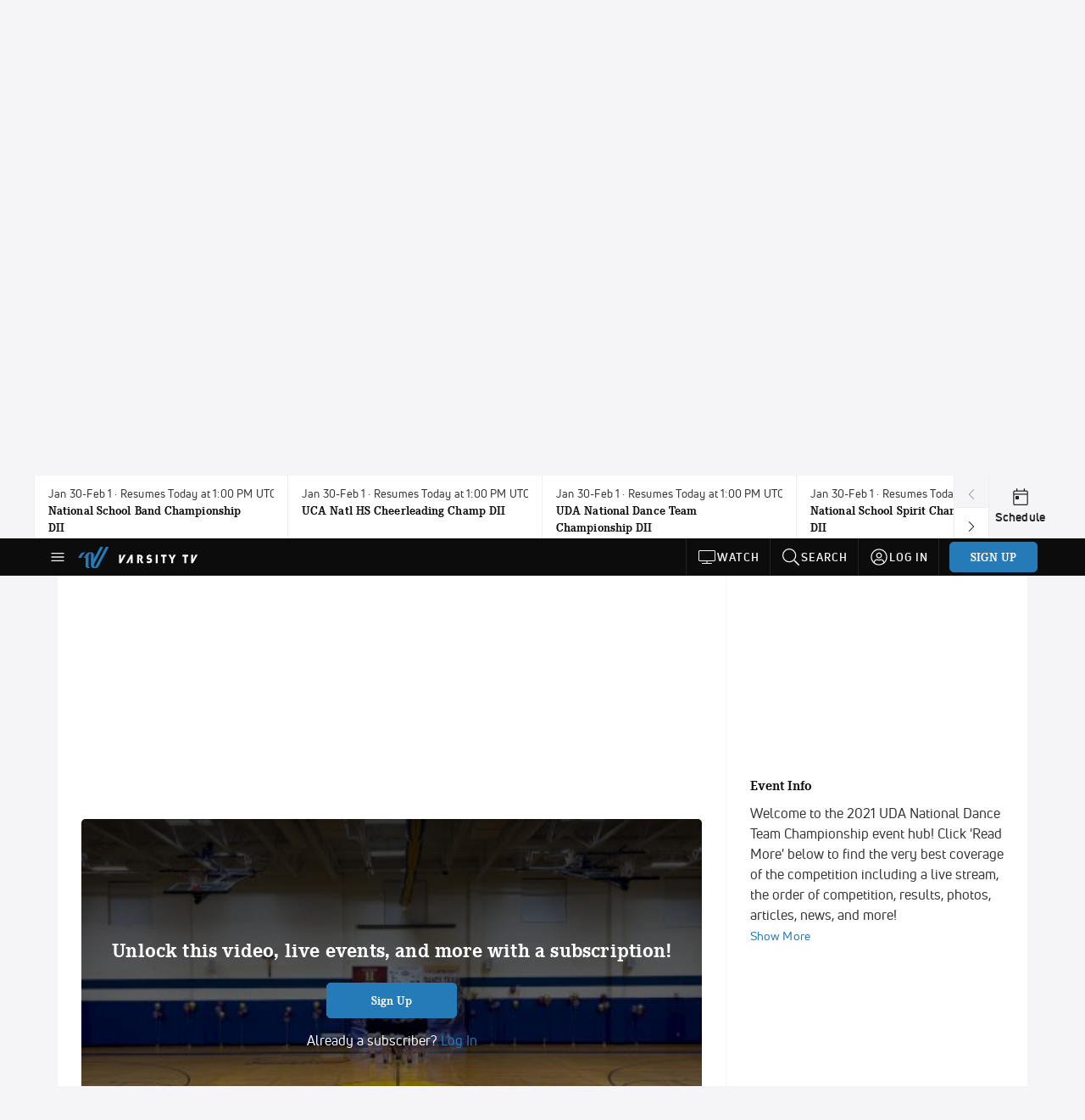

--- FILE ---
content_type: text/html; charset=utf-8
request_url: https://tv.varsity.com/events/6744435-2021-uda-national-dance-team-championship/videos?q=Junior%20Varsity%20-%20Hip%20Hop&playing=6967779
body_size: 39035
content:
<!DOCTYPE html><html lang="en"><head>
    <!-- Initialize Impact Tool -->
    <script type="text/javascript">
      (function(a,b,c,d,e,f,g){e['ire_o']=c;e[c]=e[c]||function(){(e[c].a=e[c].a||[]).push(arguments)};f=d.createElement(b);g=d.getElementsByTagName(b)[0];f.async=1;f.src=a;g.parentNode.insertBefore(f,g);})('https://utt.impactcdn.com/A5399711-5f11-4f2e-be8c-01f2bd8b50fd1.js','script','ire',document,window);
    </script>
    <script src="https://cmp.osano.com/AzyWAQS5NWEEWkU9/55c463c7-97ce-4e58-9403-bf5693e6fd09/osano.js?language=en"></script>
    <script src="/osano-flo.js"></script>
    <!-- 1plusX -->
    <script>
      (function(o,n,e,p,l,u,s){o[l]=o[l]||function(){(o[l].q=o[l].q||[]).push(arguments);};
        u=n.createElement(e);u.async=1;u.src=p;s=n.getElementsByTagName(e)[0];s.parentNode.insertBefore(u,s);
      }(window,document,"script","https://cdn.opecloud.com/ope-pdmp.js","ope"));
      ope("pdmp", "init", "b165", "auto");
    </script>
    <!-- end 1plusX -->
    <script>window.grumi = {
      cfg: {
        advs: {
          '4409051465': true,
          '4739813436': true,
          '5007374826': true,
          '4995583385': true
        },
        pbGlobal: 'owpbjs'
      },
      key: '33cea31c-ec69-44af-afb7-3e0656e35da6'
    };</script>
    <script src="//rumcdn.geoedge.be/33cea31c-ec69-44af-afb7-3e0656e35da6/grumi-ip.js" async=""></script>

    <!-- auth -->
    <script src="https://accounts.google.com/gsi/client" async="" defer=""></script>
    <script src="https://sdk.claspws.tv/web/v1/vizbee.js"></script>
    <script>
      const vizbeeAppId = "vzb0349023408"; // VizbeeAppId for FloSports
      VizbeeLite.continuity.ContinuityContext.getInstance().start(vizbeeAppId);
    </script>
    <script>
      window.googletag = window.googletag || { cmd: [] }
      googletag.cmd.push(() => {
        googletag.pubads().disableInitialLoad()
        googletag.enableServices()
      })
    </script>

    <!-- LiveConnectTag -->
    <script type="text/javascript" src="//b-code.liadm.com/did-008o.min.js" async="true" charset="utf-8"></script>
    <!-- LiveConnectTag -->

    <!-- OpenWrap LiveRamp ATS LiveIntent -->
    <script type="text/javascript">
      var TREATMENT_RATE = 0.95;
      if (window.liModuleEnabled === undefined) {
          window.liModuleEnabled = Math.random() < TREATMENT_RATE;
          window.liTreatmentRate = TREATMENT_RATE;
      }
      window.PWT = window.PWT || {};
      if (window.PWT.hasOwnProperty('versionDetails') === false) {
          (function waitForEmailHashAndInitPrebidConfig() {
          if (window.PWT && !window.PWT.HookForPrebidSetConfig) {
            window.PWT.HookForPrebidSetConfig = function(_config) {
              var emailHash = localStorage.getItem('userHash');
              if (emailHash) {
                console.log("Email hash received. sending to IH");
                owpbjs && owpbjs.setUserIdentities({
                  pubProvidedEmailHash: {
                    'SHA256': emailHash
                  }
                });
              } else {
                console.log("Email hash not received.");
                setTimeout(waitForEmailHashAndInitPrebidConfig, 100);
              }
                var enriched = false; // Default: No enrichment
                // Check if LiveIntent ID exists in userSync.userIds
                if (_config && _config.userSync && Array.isArray(_config.userSync.userIds)) {
                  enriched = _config.userSync.userIds.some(function(obj) { return obj.name === 'liveIntentId'; });
                }
                // If control group, remove LiveIntent ID
                if (!window.liModuleEnabled) {
                  console.log("Removing LiveIntent from Prebid config");
                  _config.userSync.userIds = _config.userSync.userIds.filter(function(obj) { return obj.name !== 'liveIntentId'; });
                  enriched = false; // Ensure enrichment is false when removing LiveIntent
                } else {
                  console.log("Retaining LiveIntent in Prebid config");
                }
                _setTargeting(enriched);
            }
          }
          })();
      }
      function _setTargeting(enriched) {
        googletag.cmd.push(function () {
          var targeting = window.liModuleEnabled ? "t1" : "t0";
          targeting += enriched ? "-e1" : "-e0";
          googletag.pubads().setTargeting("li-module-enabled", targeting);
        });
      }
    </script>
<!-- initialize pubmatic for ad bidding. Need to know which id to use depending on mobile or desktop-->
    <script type="text/javascript">
      (function() {
        const purl = window.location.href
        const url = 'https://ads.pubmatic.com/AdServer/js/pwt/160547/3819'
        let profileVersionId = ''
        if (purl.indexOf('pwtv=') > 0) {
          const regexp = /pwtv=(.*?)(&|$)/g
          const matches = regexp.exec(purl)
          if (matches.length >= 2 && matches[1].length > 0) {
            profileVersionId = '/' + matches[1]
          }
        }
        const wtads = document.createElement('script')
        wtads.async = true
        wtads.type = 'text/javascript'
        wtads.src = url + profileVersionId + '/pwt.js'
        const node = document.getElementsByTagName('script')[0]
        node.parentNode.insertBefore(wtads, node)
      })();
    </script>
    <script async="" src="https://c.amazon-adsystem.com/aax2/apstag.js"></script>
    <script type="text/javascript">
      !(function(a9, a, p, s, t, A, g) {
        if (a[a9]) return;

        function q(c, r) {
          a[a9]._Q.push([c, r])
        }
        a[a9] = {
          init: function() {
            q("i", arguments)
          },
          fetchBids: function() {
            q("f", arguments)
          },
          setDisplayBids: function() {},
          targetingKeys: function() {
            return []
          },
          deleteId: function() {
            q("di", arguments)
          },
          renewId: function() {
            q("ri", arguments)
          },
          updateId: function() {
            q("ui", arguments)
          },
          _Q: []
        };
      })("apstag", window);

      // initialize apstag and have apstag set bids on the googletag slots when they are returned to the page
      apstag.init({
        pubID: '2e897944-3457-4bd4-87d9-700e22317ff4',
        adServer: 'googletag',
        bidTimeout: 2000
      })
    </script>
    <script async="" src="https://securepubads.g.doubleclick.net/tag/js/gpt.js"></script>
    <script src="https://99bad415-a15a-4792-bd4c-dd79f2848ebb.redfastlabs.com/assets/redfast.js" async=""></script>
    <!-- Mile Dynamic Floor -->
    <script type="text/javascript" src="https://edge.atmtd.com/pub/uUbmlN/afihbs.js" async=""></script>
    <meta charset="utf-8">
    <title>2021 UDA National Dance Team Championship - Videos - Varsity</title>
    <base href="/">
    <meta name="viewport" content="width=device-width,initial-scale=1,maximum-scale=1,user-scalable=0">
    <link rel="icon" type="image/x-icon" href="favicon.ico">
    <link rel="apple-touch-icon" href="apple-touch-icon.png">
    <link rel="preload" href="/assets/fonts/uni-neue/woff/uni-neue-regular-webfont.woff2" as="font" type="font/woff2" crossorigin="">
    <link rel="preload" href="/assets/fonts/uni-neue/woff/uni-neue-bold-webfont.woff2" as="font" type="font/woff2" crossorigin="">
    <link rel="preload" href="/assets/fonts/uni-neue/woff/uni-neue-heavy-webfont.woff2" as="font" type="font/woff2" crossorigin="">
    <link rel="preconnect" href="https://ads.pubmatic.com">
    <link rel="preconnect" href="https://ad.360yield.com">
    <link rel="preconnect" href="https://m.stripe.com">
    <link rel="preconnect" href="https://pixel.quantserve.com">
    <link rel="preconnect" href="https://tags.srv.stackadapt.com">
    <link rel="preconnect" href="https://ups.analytics.yahoo.com">
    <link rel="preconnect" href="https://3b1738b5f6feaaf2d05339821e682144.safeframe.googlesyndication.com">
    <link rel="preconnect" href="https://tpc.googlesyndication.com">
    <link rel="preconnect" href="https://securepubads.g.doubleclick.net">
    <link rel="preconnect" href="https://www.googletagmanager.com">
    <link rel="preconnect" href="https://edge.quantserve.com">
    <link rel="preconnect" href="https://www.google-analytics.com">
    <link rel="preconnect" href="https://pagead2.googlesyndication.com">
    <link rel="preconnect" href="http://edge.quantserve.com">
    <link rel="preconnect" href="http://pixel.quantserve.com">
    <link rel="preconnect" href="https://edge.atmtd.com">
  <link rel="stylesheet" href="styles.c6a58b5a43ee91f5.css"><meta property="fb:app_id" content="598962243593285"><meta name="google-site-verification" content="XDv1mfRXYLArfCMLa1QN7ZRY9KBkQA4_iXHaMMygnnw"><script data-hash="3243827970" id="3243827970" type="text/javascript">!function(){var analytics=window.analytics=window.analytics||[];if(!analytics.initialize)if(analytics.invoked)window.console&&console.error&&console.error("Segment snippet included twice.");else{analytics.invoked=!0;analytics.methods=["trackSubmit","trackClick","trackLink","trackForm","pageview","identify","reset","group","track","ready","alias","debug","page","once","off","on","addSourceMiddleware","addIntegrationMiddleware","setAnonymousId","addDestinationMiddleware"];analytics.factory=function(e){return function(){var t=Array.prototype.slice.call(arguments);t.unshift(e);analytics.push(t);return analytics}};for(var e=0;e<analytics.methods.length;e++){var key=analytics.methods[e];analytics[key]=analytics.factory(key)}analytics.load=function(key,e){var t=document.createElement("script");t.type="text/javascript";t.async=!0;t.src="https://siop.flosports.tv/siop.js/v1/" + key + "/siop.min.js";var n=document.getElementsByTagName("script")[0];n.parentNode.insertBefore(t,n);analytics._loadOptions=e};analytics._writeKey="kC6rBe8i7wKlWfe2K4rU5ZyTlMcjewbw";analytics._cdn="https://siop.flosports.tv";analytics.SNIPPET_VERSION="5.2.0";analytics.load("kC6rBe8i7wKlWfe2K4rU5ZyTlMcjewbw",{obfuscate:!0});}}();</script><script data-hash="4083818670" id="4083818670" type="text/javascript"></script><script data-hash="722411644" id="722411644" type="text/javascript">
      (function(c,l,a,r,i,t,y){
        c[a]=c[a]||function(){(c[a].q=c[a].q||[]).push(arguments)};
        t=l.createElement(r);t.async=1;t.src="https://www.clarity.ms/tag/"+i;
        y=l.getElementsByTagName(r)[0];y.parentNode.insertBefore(t,y);
      })(window,document,"clarity","script","mx4i9pk3wt");
    </script><link data-hash="659994814" id="659994814" rel="icon" type="image/png" sizes="16x16" href="https://d6fm3yzmawlcs.cloudfront.net/favicons/varsity/favicon-16x16.png"><link data-hash="4164511595" id="4164511595" rel="icon" type="image/png" sizes="32x32" href="https://d6fm3yzmawlcs.cloudfront.net/favicons/varsity/favicon-32x32.png"><link data-hash="2411146787" id="2411146787" rel="icon" type="image/png" sizes="96x96" href="https://d6fm3yzmawlcs.cloudfront.net/favicons/varsity/favicon-96x96.png"><style ng-transition="flo-app">.flex-1{flex:1 0 auto;position:relative}.view-mode{display:-moz-flex;display:flex;flex-direction:column;height:100%}.view-mode.view-mode-minimal{display:block;height:auto}.view-mode.dark-theme{background:#0c0c0c}.view-mode.dark-theme h1,.view-mode.dark-theme h2,.view-mode.dark-theme h3,.view-mode.dark-theme h4,.view-mode.dark-theme h5,.view-mode.dark-theme h6{color:#f5f5f7}@media (max-width: 992px){.content-wrapper{overflow:visible}}.has-event-ticker .stick-to-header{top:138px!important}@media (min-width: 992px){.has-event-ticker .site-navigation-header-container{top:74px!important}}@media (min-width: 992px){.event-ticker-sticky{position:sticky;top:0;z-index:1020}}.monthly-upgrade-banner{z-index:12;position:sticky;bottom:50px}@media (min-width: 576px){.monthly-upgrade-banner{bottom:0}}@media (min-width: 992px){.monthly-upgrade-banner{position:fixed;right:12px;bottom:72px;width:336px}}.site-navigation-header-container{position:sticky;top:0;z-index:1020}
</style><style data-hash="1635974991" id="1635974991" class="ng-tns-c187-0">      .white-color-text { color: #fff !important }      .primary-color-text { color: #247BB8 !important }      .primary-color-text:hover, .primary-color-text:focus { color: #247BB8 !important; transition: all 250ms }      .primary-color-text-active.active .apply-text-active, .primary-color-text-active.active.apply-text-active,      .nested-primary-color-text-active.active .nested-apply-text-active, .nested-primary-color-text-active.nested-active.apply-text-active{ color: #247BB8 !important }      .primary-color-text-hover:hover .apply-text-hover, .primary-color-text-hover:hover.apply-text-hover { color: #247BB8 !important }      .hover-text-primary:hover { color: #247BB8!important }      .primary-color-bg { background: #247BB8 !important }      input[type="checkbox"].check-target:checked ~ .checkbox-toggle-primary-color-bg { background: #247BB8 !important }      input[type="checkbox"].check-target:checked ~ .checkbox-toggle-primary-color-text { color: #247BB8 !important }      .primary-color-bg-hover:hover .apply-bg-hover, .primary-color-bg-hover:hover.apply-bg-hover { background: #247BB8 !important; transition: all 250ms; }      .primary-color-outline { outline-color: #247BB8 !important }      .primary-color-stroke { stroke: #247BB8 !important }      a, a.visited { color: #247BB8 }      h1:hover > a, h1:focus > a, h2:hover > a, h2:focus > a, h3:hover > a, h3:focus > a, h4:hover > a, h4:focus > a, h5:hover > a, h5:focus > a, h6:hover > a, h6:focus > a, .title:hover > a, .title:focus > a { color: #247BB8 }      .flo-footnote span.color-text { color: #247BB8 }      .primary-color-svg svg path { fill: #247BB8 }      .primary-color-svg-hover svg:hover path { fill: #247BB8 }      .primary-color-svg-apply svg .primary-color-apply { fill: #247BB8 }      .primary-color-svg-hover-apply svg:hover .primary-color-apply { fill: #247BB8 }      .btn-primary, .btn-primary-small, .btn-primary-tiny { background: #247BB8 }      .btn-primary:hover, .btn-primary-small:hover, .btn-primary-tiny:hover { background-color: #206fa6 }      .btn-secondary, .btn-secondary-small, .btn-secondary-tiny { color: #247BB8 }      .btn-secondary a, .btn-secondary-small a, .btn-secondary-tiny a { color: #247BB8 }      .btn-secondary:hover, .btn-secondary-small:hover, .btn-secondary-tiny:hover { color: #206fa6 }      .primary-color-radio:hover input ~ .primary-overlay,      .primary-color-radio input:focus ~ .primary-overlay,      .primary-color-radio input:checked ~ .primary-overlay { border: 1px solid #247BB8 }      .primary-color-radio .primary-overlay:after { background: #247BB8 }      input.primary-color-toggle:checked + .primary-color-apply { background: #247BB8 }       </style><style ng-transition="flo-app">[_nghost-sc170]   .debug-menu[_ngcontent-sc170]{position:fixed;bottom:25px;right:25px;z-index:1060;display:flex;flex-direction:column;background-color:#0000004d}[_nghost-sc170]   .view-as-banner[_ngcontent-sc170]{position:fixed;top:0;left:0;right:0;background:#ff140f;color:#fff;z-index:1061;padding:8px 15px;text-align:center;box-shadow:0 2px 10px #0000004d;transition:transform .3s ease}[_nghost-sc170]   .view-as-banner.collapsed[_ngcontent-sc170]{transform:translateY(calc(-100% + 7px))}[_nghost-sc170]   .view-as-banner[_ngcontent-sc170]   .view-as-banner-content[_ngcontent-sc170]{font-size:13px;font-weight:500;display:flex;align-items:center;justify-content:center;gap:15px;flex-wrap:wrap}@media (max-width: 768px){[_nghost-sc170]   .view-as-banner[_ngcontent-sc170]   .view-as-banner-content[_ngcontent-sc170]{flex-direction:column;gap:8px}}[_nghost-sc170]   .view-as-banner[_ngcontent-sc170]   .view-as-title[_ngcontent-sc170]{font-size:14px}[_nghost-sc170]   .view-as-banner[_ngcontent-sc170]   .view-as-details[_ngcontent-sc170]{display:flex;align-items:center;gap:8px}[_nghost-sc170]   .view-as-banner[_ngcontent-sc170]   .view-as-details[_ngcontent-sc170]   .text-muted[_ngcontent-sc170]{opacity:.8;font-size:12px;color:#ffffffe6}@media (max-width: 768px){[_nghost-sc170]   .view-as-banner[_ngcontent-sc170]   .view-as-details[_ngcontent-sc170]{flex-direction:column;gap:2px;text-align:center}}[_nghost-sc170]   .view-as-banner[_ngcontent-sc170]   button[_ngcontent-sc170]:not(.collapse-button){padding:3px 12px;border:1px solid rgba(255,255,255,.6);background:rgba(255,255,255,.2);color:#fff;border-radius:4px;cursor:pointer;font-size:12px;white-space:nowrap;-webkit-backdrop-filter:blur(10px);backdrop-filter:blur(10px)}[_nghost-sc170]   .view-as-banner[_ngcontent-sc170]   button[_ngcontent-sc170]:not(.collapse-button):hover{background:rgba(255,255,255,.3);border-color:#fffc}[_nghost-sc170]   .view-as-banner[_ngcontent-sc170]   .collapse-button[_ngcontent-sc170]{position:absolute;left:15px;bottom:-28px;background:#ff140f;border:none;color:#fff;width:50px;height:28px;border-radius:0 0 8px 8px;cursor:pointer;display:flex;align-items:center;justify-content:center}@keyframes pulse{0%,to{opacity:1}50%{opacity:.85}}</style><style ng-transition="flo-app">[_nghost-sc168]   .view-as-widget[_ngcontent-sc168]{padding:20px;background:#fff}[_nghost-sc168]   .view-as-widget[_ngcontent-sc168]   h2[_ngcontent-sc168]{color:#ff140f;font-size:1.5rem;margin-bottom:0}[_nghost-sc168]   .view-as-widget[_ngcontent-sc168]   .warning-content[_ngcontent-sc168]   .alert-warning[_ngcontent-sc168]{border-left:4px solid #ffc107;background-color:#fff3cd;border-color:#ffc107;color:#664d03}[_nghost-sc168]   .view-as-widget[_ngcontent-sc168]   .warning-content[_ngcontent-sc168]   .warning-list[_ngcontent-sc168]{margin:1rem 0;padding-left:1.5rem}[_nghost-sc168]   .view-as-widget[_ngcontent-sc168]   .warning-content[_ngcontent-sc168]   .warning-list[_ngcontent-sc168]   li[_ngcontent-sc168]{margin-bottom:.5rem;color:#6f6f73}[_nghost-sc168]   .view-as-widget[_ngcontent-sc168]   .warning-content[_ngcontent-sc168]   p[_ngcontent-sc168]{color:#0c0c0c;font-size:1.1rem}[_nghost-sc168]   .view-as-widget[_ngcontent-sc168]   .btn[_ngcontent-sc168]{min-width:120px}[_nghost-sc168]   .view-as-widget[_ngcontent-sc168]   .current-view-as[_ngcontent-sc168]   .alert-info[_ngcontent-sc168]{background-color:#f5f5f7;border-color:#eeeef0;color:#323236}</style><style ng-transition="flo-app">[_nghost-sc169]   .cache-clear-widget[_ngcontent-sc169]{padding:20px;background:#fff}[_nghost-sc169]   .cache-clear-widget[_ngcontent-sc169]   h2[_ngcontent-sc169]{color:#ff140f;font-size:1.5rem;margin-bottom:0}[_nghost-sc169]   .cache-clear-widget[_ngcontent-sc169]   .confirmation-content[_ngcontent-sc169]   .alert-warning[_ngcontent-sc169]{border-left:4px solid #ffc107;background-color:#fff3cd;border-color:#ffc107;color:#664d03;margin-bottom:1rem}[_nghost-sc169]   .cache-clear-widget[_ngcontent-sc169]   .result-content[_ngcontent-sc169]   .alert-success[_ngcontent-sc169]{border-left:4px solid #28a745;background-color:#d4edda;border-color:#c3e6cb;color:#155724}[_nghost-sc169]   .cache-clear-widget[_ngcontent-sc169]   .result-content[_ngcontent-sc169]   .alert-danger[_ngcontent-sc169]{border-left:4px solid #dc3545;background-color:#f8d7da;border-color:#f5c6cb;color:#721c24}[_nghost-sc169]   .cache-clear-widget[_ngcontent-sc169]   .key-list[_ngcontent-sc169], [_nghost-sc169]   .cache-clear-widget[_ngcontent-sc169]   .non-existent-keys-list[_ngcontent-sc169]{max-height:200px;overflow-y:auto;margin:0;padding:1rem 1rem 1rem 2rem;background-color:#f8f9fa;border-radius:4px}[_nghost-sc169]   .cache-clear-widget[_ngcontent-sc169]   .key-list[_ngcontent-sc169]   li[_ngcontent-sc169], [_nghost-sc169]   .cache-clear-widget[_ngcontent-sc169]   .non-existent-keys-list[_ngcontent-sc169]   li[_ngcontent-sc169]{margin-bottom:.5rem;word-break:break-all;font-family:monospace;font-size:.875rem;color:#6f6f73}[_nghost-sc169]   .cache-clear-widget[_ngcontent-sc169]   .btn[_ngcontent-sc169]{min-width:120px}</style><style ng-transition="flo-app">[_nghost-sc166]{position:fixed;top:0;left:0;height:100%;width:100%;pointer-events:none;z-index:1060}[_nghost-sc166]   .overlay-backdrop[_ngcontent-sc166]{background:rgba(0,0,0,.6);inset:0;position:absolute;pointer-events:auto;opacity:0}[_nghost-sc166]   .overlay-wrapper[_ngcontent-sc166]{display:-moz-flex;display:flex;justify-content:center;align-items:center;position:absolute;pointer-events:none;top:0;left:0;height:100%;width:100%}[_nghost-sc166]   .overlay-wrapper[_ngcontent-sc166]   .dialog-container[_ngcontent-sc166]{background:white;box-shadow:0 0 8px #00000026;border-radius:5px;max-width:92%;max-height:calc(100% - 40px);overflow-y:auto;pointer-events:auto}[_nghost-sc166]   .overlay-wrapper[_ngcontent-sc166]   .dialog-container[_ngcontent-sc166]   span.close-icon[_ngcontent-sc166]{display:-moz-flex;display:flex;justify-content:flex-end;margin:10px 10px 0 0;height:20px;width:100%;cursor:pointer}[_nghost-sc166]   .overlay-wrapper[_ngcontent-sc166]   .dialog-container[_ngcontent-sc166]   span.close-icon[_ngcontent-sc166]   .icon[_ngcontent-sc166]{width:30px;height:15px}[_nghost-sc166]   .active[_ngcontent-sc166]{opacity:1}.close-icon[_ngcontent-sc166]{fill:#6f6f73}</style><style ng-transition="flo-app">.fly-out-menu[_ngcontent-sc182]{height:100vh;height:100dvh;width:100vw;z-index:1060;position:fixed;top:0;left:0;transition:transform .35s}@media (min-width: 768px){.fly-out-menu[_ngcontent-sc182]{width:390px}}.fly-out-menu.show[_ngcontent-sc182]{transform:translate(0)}.fly-out-menu.hide[_ngcontent-sc182]{transform:translate(-100%)}.fly-out-menu[_ngcontent-sc182]   .account-menu[_ngcontent-sc182]{right:0;left:auto}.fly-out-backdrop[_ngcontent-sc182]{position:fixed;top:0;left:0;z-index:1040;transition:opacity .35s}.fly-out-backdrop.show[_ngcontent-sc182]{opacity:75%}.fly-out-backdrop.hide[_ngcontent-sc182]{opacity:0;pointer-events:none}.header[_ngcontent-sc182]{min-height:44px}.header[_ngcontent-sc182]   flo-svg-icon[_ngcontent-sc182]{cursor:pointer}</style><style ng-transition="flo-app">[_nghost-sc171]{z-index:2}@media (max-width: 768px){[_nghost-sc171]{z-index:0}}[_nghost-sc171]   footer[_ngcontent-sc171]{background:#232327;color:#939396;font-family:Uni-Neue-Regular,Open Sans,Helvetica Neue,Helvetica,Arial,sans-serif;padding:20px}[_nghost-sc171]   footer[_ngcontent-sc171]   .container[_ngcontent-sc171]{background:#232327}[_nghost-sc171]   footer[_ngcontent-sc171]   a[_ngcontent-sc171]{color:inherit;line-height:21px}@media (min-width: 992px){[_nghost-sc171]   footer[_ngcontent-sc171]{padding:28px}}[_nghost-sc171]   footer[_ngcontent-sc171]   .footer-links[_ngcontent-sc171]{-moz-column-gap:2rem;column-gap:2rem;row-gap:.5rem}</style><style ng-transition="flo-app">[_nghost-sc242]{width:inherit}.detector[_ngcontent-sc242]{width:1px}</style><style ng-transition="flo-app">.avatar-skeleton[_ngcontent-sc141]{min-width:56px;width:56px;height:56px}@media (min-width: 768px){.avatar-skeleton[_ngcontent-sc141]{width:100px;height:100px}}button.btn.skeleton[_ngcontent-sc141]{min-width:45px;width:45px;height:45px}@media (min-width: 768px){button.btn.skeleton[_ngcontent-sc141]{width:100px}}</style><style ng-transition="flo-app">.primary-nav-container[_ngcontent-sc185]{max-height:101px}@media (min-width: 992px){.primary-nav-container[_ngcontent-sc185]{max-height:44px}}.primary-nav-container[_ngcontent-sc185]   .primary-nav-mobile-links[_ngcontent-sc185]{--shadow-size: .75em;--transparent: rgba(255, 255, 255, 0);background:linear-gradient(to right,#0c0c0c,#0c0c0c,var(--transparent) calc(var(--shadow-size) * 2)),linear-gradient(to right,rgba(255,255,255,.33),var(--transparent)),linear-gradient(to left,#0c0c0c,#0c0c0c,var(--transparent) calc(var(--shadow-size) * 2)),linear-gradient(to left,rgba(255,255,255,.33),var(--transparent)) 100%;background-color:#0c0c0c;background-repeat:no-repeat;background-attachment:local,scroll,local,scroll;background-size:100% 100%,var(--shadow-size) 100%,100% 100%,var(--shadow-size) 100%;-ms-overflow-style:none;scrollbar-width:none}.primary-nav-container[_ngcontent-sc185]   .primary-nav-mobile-links[_ngcontent-sc185]::-webkit-scrollbar{display:none}.primary-nav[_ngcontent-sc185]{height:56px}@media (min-width: 992px){.primary-nav[_ngcontent-sc185]   .aux-links-desktop[_ngcontent-sc185]{border-left:1px solid #232327}.primary-nav[_ngcontent-sc185]   .aux-links-desktop[_ngcontent-sc185]:last-child{border-right:1px solid #232327}}@media (min-width: 992px){.primary-nav[_ngcontent-sc185]{margin:auto;max-width:992px}}@media (min-width: 1200px){.primary-nav[_ngcontent-sc185]{margin:auto;max-width:1200px}}@media (min-width: 1284px){.primary-nav[_ngcontent-sc185]{margin:auto;max-width:1284px}}@media (min-width: 992px){.primary-nav[_ngcontent-sc185]{max-height:44px}}.primary-nav[_ngcontent-sc185]   .primary-logo[_ngcontent-sc185]:focus-visible{outline:none;background-color:#535357}.has-sub-promo-banner[_nghost-sc185]   .mobile-primary-nav-subscribe-button[_ngcontent-sc185], .has-sub-promo-banner   [_nghost-sc185]   .mobile-primary-nav-subscribe-button[_ngcontent-sc185]{display:none}@media (min-width: 768px){.has-sub-promo-banner[_nghost-sc185]   .mobile-primary-nav-subscribe-button[_ngcontent-sc185], .has-sub-promo-banner   [_nghost-sc185]   .mobile-primary-nav-subscribe-button[_ngcontent-sc185]{display:block}}.icon-ellipsis-dropdown[_ngcontent-sc185]{height:44px;transition:all .25s;margin:auto;padding:0 1rem}.icon-ellipsis-dropdown[_ngcontent-sc185]:focus{background-color:#535357;color:#fff;outline:none}.icon-ellipsis-dropdown[_ngcontent-sc185]   flo-svg-icon[_ngcontent-sc185]:hover{color:#f5f5f7}</style><style ng-transition="flo-app">.link-button[_ngcontent-sc175]{all:unset;cursor:pointer;padding:12px;transition:all .25s;display:flex}.secondary-icon-container[_ngcontent-sc175]{display:flex;flex-grow:1;justify-content:flex-end}flo-svg-icon[_ngcontent-sc175]{display:flex;justify-content:center;align-items:center;font-size:24px}.badge-text[_ngcontent-sc175]{text-transform:uppercase;font-weight:800}.navBadgeNew[_ngcontent-sc175]{margin-left:8px;background:#DAE2FD;border-radius:4px;padding:0 4px;font-family:Uni-Neue-Heavy,sans-serif;color:#0028a8;font-size:10px;letter-spacing:1px;text-align:center;display:flex;justify-content:center;align-items:center}.btn-full-width[_nghost-sc175]   button.link-button[_ngcontent-sc175], .btn-full-width   [_nghost-sc175]   button.link-button[_ngcontent-sc175]{width:100%}.primary-nav-container[_nghost-sc175]   a.button-secondary-sm[_ngcontent-sc175]   button.link-button[_ngcontent-sc175], .primary-nav-container   [_nghost-sc175]   a.button-secondary-sm[_ngcontent-sc175]   button.link-button[_ngcontent-sc175]{padding:7px 8px;align-items:center}.my-favorites-page   .header-container[_nghost-sc175]   button.link-button[_ngcontent-sc175], .my-favorites-page   .header-container   [_nghost-sc175]   button.link-button[_ngcontent-sc175]{display:flex;flex-direction:row;align-items:center;justify-content:center}@media (min-width: 768px){.my-favorites-page   .header-container[_nghost-sc175]   button.link-button[_ngcontent-sc175]   flo-svg-icon[_ngcontent-sc175], .my-favorites-page   .header-container   [_nghost-sc175]   button.link-button[_ngcontent-sc175]   flo-svg-icon[_ngcontent-sc175]{margin-right:8px}}@media (min-width: 768px){.my-favorites-page   .header-container[_nghost-sc175]   button.link-button[_ngcontent-sc175], .my-favorites-page   .header-container   [_nghost-sc175]   button.link-button[_ngcontent-sc175]{justify-content:flex-start}}</style><style ng-transition="flo-app">a.cta-primary[_ngcontent-sc175]   button.link-button[_ngcontent-sc175]{display:flex;justify-content:center;align-items:center;white-space:nowrap;-moz-column-gap:10px;column-gap:10px}a.cta-primary[_ngcontent-sc175]   button.link-button[_ngcontent-sc175]   flo-svg-icon.icon-star-outlined[_ngcontent-sc175]{width:20px;font-size:20px}.responsive-button-icon[_nghost-sc175]   button.link-button[_ngcontent-sc175], .responsive-button-icon   [_nghost-sc175]   button.link-button[_ngcontent-sc175]{min-width:auto;height:36px;width:36px;padding:0}.responsive-button-icon[_nghost-sc175]   button.link-button[_ngcontent-sc175]   .link-text[_ngcontent-sc175], .responsive-button-icon   [_nghost-sc175]   button.link-button[_ngcontent-sc175]   .link-text[_ngcontent-sc175]{display:none}@media (min-width: 768px){.responsive-button-icon[_nghost-sc175]   button.link-button[_ngcontent-sc175], .responsive-button-icon   [_nghost-sc175]   button.link-button[_ngcontent-sc175]{width:auto;height:40px;padding:0 24px}.responsive-button-icon[_nghost-sc175]   button.link-button[_ngcontent-sc175]   .link-text[_ngcontent-sc175], .responsive-button-icon   [_nghost-sc175]   button.link-button[_ngcontent-sc175]   .link-text[_ngcontent-sc175]{display:flex}}</style><style ng-transition="flo-app">a.cta-tertiary[_ngcontent-sc175]   button.link-button[_ngcontent-sc175]{display:flex;justify-content:center;align-items:center;white-space:nowrap;-moz-column-gap:10px;column-gap:10px}</style><style ng-transition="flo-app">a.navigation-primary[_ngcontent-sc175]   button.link-button[_ngcontent-sc175]{color:#939396;font-family:Uni-Neue-Bold,Open Sans,Helvetica Neue,Helvetica,Arial,sans-serif;font-size:13px;text-transform:uppercase;line-height:20px;background-color:transparent;position:relative;letter-spacing:1px}a.navigation-primary[_ngcontent-sc175]   button.link-button[_ngcontent-sc175]:focus-visible{background-color:#535357;color:#fff}a.navigation-primary[_ngcontent-sc175]   button.link-button[_ngcontent-sc175]:hover, a.navigation-primary[_ngcontent-sc175]   button.link-button.selected[_ngcontent-sc175]{color:#f5f5f7}a.navigation-primary[_ngcontent-sc175]   button.link-button.selected[_ngcontent-sc175]:before{content:"";position:absolute;bottom:0;border-left:9px solid transparent;border-right:9px solid transparent;border-bottom:8px solid #ffffff;left:50%;transform:translate(-50%)}</style><style ng-transition="flo-app">a.navigation-primary-aux[_ngcontent-sc175]{justify-content:center;align-items:center;height:44px}a.navigation-primary-aux[_ngcontent-sc175]   button.link-button[_ngcontent-sc175]{display:flex;flex-direction:column;justify-content:center;align-items:center;gap:2px;font-size:11px;padding:0;height:100%;color:#f5f5f7;font-family:Uni-Neue-Bold,Open Sans,Helvetica Neue,Helvetica,Arial,sans-serif;text-transform:uppercase;letter-spacing:1px;line-height:20px;position:relative;background-color:transparent}a.navigation-primary-aux[_ngcontent-sc175]   button.link-button[_ngcontent-sc175]:focus-visible{background-color:#535357}a.navigation-primary-aux[_ngcontent-sc175]   flo-svg-icon[_ngcontent-sc175]{font-size:18px}@media (min-width: 992px){a.navigation-primary-aux[_ngcontent-sc175]   button.link-button[_ngcontent-sc175]{flex-direction:row;gap:12px;padding:0 12px;font-size:13px}a.navigation-primary-aux[_ngcontent-sc175]   button.link-button[_ngcontent-sc175]:hover{background-color:#323236}a.navigation-primary-aux[_ngcontent-sc175]   button.link-button.selected[_ngcontent-sc175]:before{content:"";position:absolute;bottom:0;border-left:9px solid transparent;border-right:9px solid transparent;border-bottom:8px solid #ffffff;left:50%;transform:translate(-50%)}a.navigation-primary-aux[_ngcontent-sc175]   flo-svg-icon[_ngcontent-sc175]{font-size:24px}}.flyout-header-button[_nghost-sc175]   a.navigation-primary-aux[_ngcontent-sc175]   button.link-button[_ngcontent-sc175], .flyout-header-button   [_nghost-sc175]   a.navigation-primary-aux[_ngcontent-sc175]   button.link-button[_ngcontent-sc175]{display:flex;flex-direction:row;gap:12px;font-size:13px}.flyout-header-button[_nghost-sc175]   a.navigation-primary-aux[_ngcontent-sc175]   flo-svg-icon[_ngcontent-sc175], .flyout-header-button   [_nghost-sc175]   a.navigation-primary-aux[_ngcontent-sc175]   flo-svg-icon[_ngcontent-sc175]{font-size:24px}</style><style ng-transition="flo-app">a.navigation-sub[_ngcontent-sc175]   button.link-button[_ngcontent-sc175]{color:#535357;font-family:Uni-Neue-Regular,Open Sans,Helvetica Neue,Helvetica,Arial,sans-serif;font-size:14px;text-transform:capitalize;line-height:20px;background-color:transparent;letter-spacing:.1px;border-bottom:2px solid transparent;height:44px;box-sizing:border-box}a.navigation-sub[_ngcontent-sc175]   button.link-button[_ngcontent-sc175]:focus-visible{background-color:#eeeef0}a.navigation-sub[_ngcontent-sc175]   button.link-button[_ngcontent-sc175]:hover{color:#0c0c0c}a.navigation-sub[_ngcontent-sc175]   button.link-button.selected[_ngcontent-sc175]{color:#0c0c0c;border-bottom:2px solid #ff140f}</style><style ng-transition="flo-app">a.icon[_ngcontent-sc175]   button.link-button[_ngcontent-sc175]{display:flex;justify-content:center;align-items:center;color:#f5f5f7;height:24px;width:24px;padding:0}a.icon[_ngcontent-sc175]   button.link-button[_ngcontent-sc175]:focus-visible{background-color:#535357}</style><style ng-transition="flo-app">a.icon-text-cell[_ngcontent-sc175]   button.link-button[_ngcontent-sc175]{vertical-align:center;display:flex;gap:.5rem;color:#232327;height:24px;width:100%;font-size:14px;font-weight:500;line-height:24px;padding:10px 8px 10px 12px;letter-spacing:.1px}.flyout-top-link[_nghost-sc175]   a.icon-text-cell[_ngcontent-sc175]   button.link-button[_ngcontent-sc175], .flyout-top-link   [_nghost-sc175]   a.icon-text-cell[_ngcontent-sc175]   button.link-button[_ngcontent-sc175]{color:#fff}.flyout-nav-item[_nghost-sc175]   a.icon-text-cell[_ngcontent-sc175]   .link-text[_ngcontent-sc175], .flyout-nav-item   [_nghost-sc175]   a.icon-text-cell[_ngcontent-sc175]   .link-text[_ngcontent-sc175]{transition:all .2s}.flyout-nav-item[_nghost-sc175]   a.icon-text-cell[_ngcontent-sc175]:hover   .link-text[_ngcontent-sc175], .flyout-nav-item   [_nghost-sc175]   a.icon-text-cell[_ngcontent-sc175]:hover   .link-text[_ngcontent-sc175]{color:#ff140f}.event-ticker[_nghost-sc175]   a.icon-text-cell[_ngcontent-sc175]   button.link-button[_ngcontent-sc175], .event-ticker   [_nghost-sc175]   a.icon-text-cell[_ngcontent-sc175]   button.link-button[_ngcontent-sc175]{flex-direction:column;justify-content:center;align-items:center;letter-spacing:.1px;gap:2px;font-size:14px;padding:0;width:100%;height:100%}</style><style ng-transition="flo-app">a.dropdown-item[_ngcontent-sc175]   button.link-button[_ngcontent-sc175]{padding:0}</style><style ng-transition="flo-app">a.button-tag[_ngcontent-sc175]{color:#6f6f73;background:#f5f5f7;border-radius:.3125rem;font-size:.8125rem;line-height:1.25rem;letter-spacing:.012rem;padding:.295rem .5rem}a.button-tag[_ngcontent-sc175]   button[_ngcontent-sc175]{padding:0}a.button-tag[_ngcontent-sc175]   button[_ngcontent-sc175]   .link-text[_ngcontent-sc175]:hover{text-decoration:underline}</style><style ng-transition="flo-app">a.open[_ngcontent-sc175]{color:#6f6f73;font-size:.8125rem;line-height:1.25rem;letter-spacing:.012rem}a.open[_ngcontent-sc175]   button.link-button[_ngcontent-sc175]{padding:0}a.open[_ngcontent-sc175]:hover{color:#6f6f73;text-decoration:underline}</style><style ng-transition="flo-app">a.tab[_ngcontent-sc175]   button.link-button[_ngcontent-sc175]{font-size:.9375rem;transition:all .25s;align-items:center;display:inline-flex;min-height:3.4375rem;justify-content:center;padding:0 1.25rem;color:#6f6f73}a.tab[_ngcontent-sc175]   button.link-button.selected[_ngcontent-sc175]{border-bottom:.0625rem solid #ff140f;color:#ff140f}a.tab[_ngcontent-sc175]   button.link-button[_ngcontent-sc175]:hover{color:#ff140f}.choose-favorites-page[_nghost-sc175]   a.tab[_ngcontent-sc175]   button.link-button[_ngcontent-sc175], .choose-favorites-page   [_nghost-sc175]   a.tab[_ngcontent-sc175]   button.link-button[_ngcontent-sc175]{min-height:2.75rem}.choose-favorites-page[_nghost-sc175]   a.tab[_ngcontent-sc175]   button.link-button.selected[_ngcontent-sc175], .choose-favorites-page   [_nghost-sc175]   a.tab[_ngcontent-sc175]   button.link-button.selected[_ngcontent-sc175]{border-bottom:2px solid #ff140f;color:#323236}</style><style ng-transition="flo-app">.event-ticker[_ngcontent-sc176]{padding-top:0;z-index:1;-webkit-user-select:none;-moz-user-select:none;user-select:none;height:74px}.event-ticker-wrapper[_ngcontent-sc176]{min-width:244px;margin:0 auto}@media (min-width: 992px){.event-ticker-wrapper[_ngcontent-sc176]{max-width:992px}}@media (min-width: 1200px){.event-ticker-wrapper[_ngcontent-sc176]{max-width:1200px}}@media (min-width: 1284px){.event-ticker-wrapper[_ngcontent-sc176]{max-width:1284px}}.nav-icons-wrapper[_ngcontent-sc176]   a[_ngcontent-sc176]{color:#0c0c0c}.nav-icons-wrapper[_ngcontent-sc176]   .nav-disabled[_ngcontent-sc176]{color:#939396;background-color:#f5f5f7;cursor:default}.favorites-star[_ngcontent-sc176]{width:20px}.favorites-star[_ngcontent-sc176]   flo-svg-icon[_ngcontent-sc176]{transform:translateY(2px)}.h6[_ngcontent-sc176]{margin-top:2px}.title-max-width[_ngcontent-sc176]{max-width:244px}.schedule-link[_ngcontent-sc176]{border-right:none;width:74px}.subtitle1[_ngcontent-sc176]{color:#0c0c0c}</style><style ng-transition="flo-app">swiper{display:block}
</style><style ng-transition="flo-app">.event-status-container[_ngcontent-sc172]{max-height:1.3125rem}</style><meta name="description" content="Watch videos for the 2021 UDA National Dance Team Championship varsity tv event on Varsity.com. Join now!" data-page-meta-service-tag="true"><link id="canonical" rel="canonical" href="https://tv.varsity.com/events/6744435-2021-uda-national-dance-team-championship" data-page-meta-service-tag="true"><meta property="og:title" content="2021 UDA National Dance Team Championship - Videos - Varsity" data-page-meta-service-tag="true"><meta property="og:description" content="Watch videos for the 2021 UDA National Dance Team Championship varsity tv event on Varsity.com. Join now!" data-page-meta-service-tag="true"><meta property="og:url" content="https://tv.varsity.com/events/6744435-2021-uda-national-dance-team-championship" data-page-meta-service-tag="true"><meta property="og:image" content="https://d2779tscntxxsw.cloudfront.net/5b057dee8393a.png" data-page-meta-service-tag="true"><script id="structuredSchema" type="application/ld+json" innertext="{&quot;@context&quot;:&quot;https://schema.org/&quot;,&quot;@type&quot;:&quot;BroadcastEvent&quot;,&quot;name&quot;:&quot;2021 UDA National Dance Team Championship&quot;,&quot;isLiveBroadcast&quot;:true,&quot;videoFormat&quot;:&quot;HD&quot;,&quot;startDate&quot;:&quot;2021-04-22T13:00:00+0000&quot;,&quot;endDate&quot;:&quot;2021-04-24T03:59:59+0000&quot;,&quot;description&quot;:&quot;<p>Welcome to the 2021 UDA National Dance Team Championship event hub! Click &amp;#39;Read More&amp;#39; below to find the very best coverage of the competition including a live stream, the order of competition, results, photos, articles, news, and more!&amp;nbsp;</p><h2 dir=\&quot;ltr\&quot;>Live Stream Information</h2><p dir=\&quot;ltr\&quot;>Live streaming coverage includes all team divisions at the UDA National Dance Team Championship.</p><h3 dir=\&quot;ltr\&quot;><strong>Live Stream Availability &amp;nbsp;</strong></h3><p dir=\&quot;ltr\&quot;>Due to music rights, live streams are available in USA, UK, Canada and Puerto Rico only. However, all other content, including on-demand competition routine videos, original documentaries and articles are available everywhere.</p><h2 dir=\&quot;ltr\&quot;>Championship Schedule</h2><p dir=\&quot;ltr\&quot;><strong>Thursday, April 22nd</strong></p><ul><li dir=\&quot;ltr\&quot;><p dir=\&quot;ltr\&quot; role=\&quot;presentation\&quot;>HP: 10:00 AM - 7:15 PM</p></li><li dir=\&quot;ltr\&quot;><p dir=\&quot;ltr\&quot; role=\&quot;presentation\&quot;>Visa: 9:00 AM - 8:16 PM</p></li></ul><p dir=\&quot;ltr\&quot;><strong>Friday, April 23rd</strong></p><ul><li dir=\&quot;ltr\&quot;><p dir=\&quot;ltr\&quot; role=\&quot;presentation\&quot;>HP: 9:00 AM - 8:28 PM</p></li><li dir=\&quot;ltr\&quot;><p dir=\&quot;ltr\&quot; role=\&quot;presentation\&quot;>Visa: 10:00 AM - 7:15 PM</p></li></ul><p dir=\&quot;ltr\&quot;>*Schedule is subject to change.</p><h2 dir=\&quot;ltr\&quot;>Competition Routine Videos</h2><p dir=\&quot;ltr\&quot;>During the championship weekend, competition routine videos will be available to Varsity TV members, and they&amp;#39;ll have access to those videos for the duration of their membership.</p><p dir=\&quot;ltr\&quot;>For all other viewers, competition routine videos will be available free of charge beginning five days after the event has concluded. After July 1st, these videos will only be available to Varsity TV members.</p><p dir=\&quot;ltr\&quot;>Under US copyright law, we are able to provide sound on a limited number of videos post-performance.</p><p dir=\&quot;ltr\&quot;><strong>*Find more information regarding event timeline, results, news, and MORE below!</strong></p>&quot;,&quot;image&quot;:&quot;https://d2779tscntxxsw.cloudfront.net/5b057dee8393a.png&quot;,&quot;liveBroadcastUrl&quot;:&quot;https://tv.varsity.com/live/22044&quot;,&quot;url&quot;:&quot;https://tv.varsity.com/events/6744435-2021-uda-national-dance-team-championship&quot;,&quot;location&quot;:{&quot;@type&quot;:&quot;Place&quot;,&quot;name&quot;:&quot;Orlando&quot;,&quot;address&quot;:{&quot;@type&quot;:&quot;PostalAddress&quot;,&quot;streetAddress&quot;:&quot;&quot;,&quot;addressLocality&quot;:&quot;Orlando&quot;,&quot;addressRegion&quot;:&quot;FL&quot;,&quot;postalCode&quot;:&quot;&quot;,&quot;addressCountry&quot;:&quot;US&quot;}},&quot;broadcastOfEvent&quot;:{&quot;@type&quot;:&quot;SportsEvent&quot;,&quot;name&quot;:&quot;2021 UDA National Dance Team Championship&quot;,&quot;startDate&quot;:&quot;2021-04-22T13:00:00+0000&quot;,&quot;endDate&quot;:&quot;2021-04-24T03:59:59+0000&quot;,&quot;description&quot;:&quot;<p>Welcome to the 2021 UDA National Dance Team Championship event hub! Click &amp;#39;Read More&amp;#39; below to find the very best coverage of the competition including a live stream, the order of competition, results, photos, articles, news, and more!&amp;nbsp;</p><h2 dir=\&quot;ltr\&quot;>Live Stream Information</h2><p dir=\&quot;ltr\&quot;>Live streaming coverage includes all team divisions at the UDA National Dance Team Championship.</p><h3 dir=\&quot;ltr\&quot;><strong>Live Stream Availability &amp;nbsp;</strong></h3><p dir=\&quot;ltr\&quot;>Due to music rights, live streams are available in USA, UK, Canada and Puerto Rico only. However, all other content, including on-demand competition routine videos, original documentaries and articles are available everywhere.</p><h2 dir=\&quot;ltr\&quot;>Championship Schedule</h2><p dir=\&quot;ltr\&quot;><strong>Thursday, April 22nd</strong></p><ul><li dir=\&quot;ltr\&quot;><p dir=\&quot;ltr\&quot; role=\&quot;presentation\&quot;>HP: 10:00 AM - 7:15 PM</p></li><li dir=\&quot;ltr\&quot;><p dir=\&quot;ltr\&quot; role=\&quot;presentation\&quot;>Visa: 9:00 AM - 8:16 PM</p></li></ul><p dir=\&quot;ltr\&quot;><strong>Friday, April 23rd</strong></p><ul><li dir=\&quot;ltr\&quot;><p dir=\&quot;ltr\&quot; role=\&quot;presentation\&quot;>HP: 9:00 AM - 8:28 PM</p></li><li dir=\&quot;ltr\&quot;><p dir=\&quot;ltr\&quot; role=\&quot;presentation\&quot;>Visa: 10:00 AM - 7:15 PM</p></li></ul><p dir=\&quot;ltr\&quot;>*Schedule is subject to change.</p><h2 dir=\&quot;ltr\&quot;>Competition Routine Videos</h2><p dir=\&quot;ltr\&quot;>During the championship weekend, competition routine videos will be available to Varsity TV members, and they&amp;#39;ll have access to those videos for the duration of their membership.</p><p dir=\&quot;ltr\&quot;>For all other viewers, competition routine videos will be available free of charge beginning five days after the event has concluded. After July 1st, these videos will only be available to Varsity TV members.</p><p dir=\&quot;ltr\&quot;>Under US copyright law, we are able to provide sound on a limited number of videos post-performance.</p><p dir=\&quot;ltr\&quot;><strong>*Find more information regarding event timeline, results, news, and MORE below!</strong></p>&quot;,&quot;image&quot;:&quot;https://d2779tscntxxsw.cloudfront.net/5b057dee8393a.png&quot;,&quot;location&quot;:{&quot;@type&quot;:&quot;Place&quot;,&quot;name&quot;:&quot;Orlando&quot;,&quot;address&quot;:{&quot;@type&quot;:&quot;PostalAddress&quot;,&quot;streetAddress&quot;:&quot;&quot;,&quot;addressLocality&quot;:&quot;Orlando&quot;,&quot;addressRegion&quot;:&quot;FL&quot;,&quot;postalCode&quot;:&quot;&quot;,&quot;addressCountry&quot;:&quot;US&quot;}},&quot;competitor&quot;:[],&quot;organizer&quot;:{&quot;@type&quot;:&quot;Organization&quot;,&quot;name&quot;:&quot;Varsity&quot;,&quot;url&quot;:&quot;https://tv.varsity.com&quot;,&quot;logo&quot;:{&quot;@type&quot;:&quot;ImageObject&quot;,&quot;url&quot;:&quot;https://d6fm3yzmawlcs.cloudfront.net/logos/varsity-right.png&quot;}}},&quot;organizer&quot;:{&quot;@type&quot;:&quot;Organization&quot;,&quot;name&quot;:&quot;Varsity&quot;,&quot;url&quot;:&quot;https://tv.varsity.com&quot;,&quot;logo&quot;:{&quot;@type&quot;:&quot;ImageObject&quot;,&quot;url&quot;:&quot;https://d6fm3yzmawlcs.cloudfront.net/logos/varsity-right.png&quot;}}}">{"@context":"https://schema.org/","@type":"BroadcastEvent","name":"2021 UDA National Dance Team Championship","isLiveBroadcast":true,"videoFormat":"HD","startDate":"2021-04-22T13:00:00+0000","endDate":"2021-04-24T03:59:59+0000","description":"<p>Welcome to the 2021 UDA National Dance Team Championship event hub! Click &#39;Read More&#39; below to find the very best coverage of the competition including a live stream, the order of competition, results, photos, articles, news, and more!&nbsp;</p><h2 dir=\"ltr\">Live Stream Information</h2><p dir=\"ltr\">Live streaming coverage includes all team divisions at the UDA National Dance Team Championship.</p><h3 dir=\"ltr\"><strong>Live Stream Availability &nbsp;</strong></h3><p dir=\"ltr\">Due to music rights, live streams are available in USA, UK, Canada and Puerto Rico only. However, all other content, including on-demand competition routine videos, original documentaries and articles are available everywhere.</p><h2 dir=\"ltr\">Championship Schedule</h2><p dir=\"ltr\"><strong>Thursday, April 22nd</strong></p><ul><li dir=\"ltr\"><p dir=\"ltr\" role=\"presentation\">HP: 10:00 AM - 7:15 PM</p></li><li dir=\"ltr\"><p dir=\"ltr\" role=\"presentation\">Visa: 9:00 AM - 8:16 PM</p></li></ul><p dir=\"ltr\"><strong>Friday, April 23rd</strong></p><ul><li dir=\"ltr\"><p dir=\"ltr\" role=\"presentation\">HP: 9:00 AM - 8:28 PM</p></li><li dir=\"ltr\"><p dir=\"ltr\" role=\"presentation\">Visa: 10:00 AM - 7:15 PM</p></li></ul><p dir=\"ltr\">*Schedule is subject to change.</p><h2 dir=\"ltr\">Competition Routine Videos</h2><p dir=\"ltr\">During the championship weekend, competition routine videos will be available to Varsity TV members, and they&#39;ll have access to those videos for the duration of their membership.</p><p dir=\"ltr\">For all other viewers, competition routine videos will be available free of charge beginning five days after the event has concluded. After July 1st, these videos will only be available to Varsity TV members.</p><p dir=\"ltr\">Under US copyright law, we are able to provide sound on a limited number of videos post-performance.</p><p dir=\"ltr\"><strong>*Find more information regarding event timeline, results, news, and MORE below!</strong></p>","image":"https://d2779tscntxxsw.cloudfront.net/5b057dee8393a.png","liveBroadcastUrl":"https://tv.varsity.com/live/22044","url":"https://tv.varsity.com/events/6744435-2021-uda-national-dance-team-championship","location":{"@type":"Place","name":"Orlando","address":{"@type":"PostalAddress","streetAddress":"","addressLocality":"Orlando","addressRegion":"FL","postalCode":"","addressCountry":"US"}},"broadcastOfEvent":{"@type":"SportsEvent","name":"2021 UDA National Dance Team Championship","startDate":"2021-04-22T13:00:00+0000","endDate":"2021-04-24T03:59:59+0000","description":"<p>Welcome to the 2021 UDA National Dance Team Championship event hub! Click &#39;Read More&#39; below to find the very best coverage of the competition including a live stream, the order of competition, results, photos, articles, news, and more!&nbsp;</p><h2 dir=\"ltr\">Live Stream Information</h2><p dir=\"ltr\">Live streaming coverage includes all team divisions at the UDA National Dance Team Championship.</p><h3 dir=\"ltr\"><strong>Live Stream Availability &nbsp;</strong></h3><p dir=\"ltr\">Due to music rights, live streams are available in USA, UK, Canada and Puerto Rico only. However, all other content, including on-demand competition routine videos, original documentaries and articles are available everywhere.</p><h2 dir=\"ltr\">Championship Schedule</h2><p dir=\"ltr\"><strong>Thursday, April 22nd</strong></p><ul><li dir=\"ltr\"><p dir=\"ltr\" role=\"presentation\">HP: 10:00 AM - 7:15 PM</p></li><li dir=\"ltr\"><p dir=\"ltr\" role=\"presentation\">Visa: 9:00 AM - 8:16 PM</p></li></ul><p dir=\"ltr\"><strong>Friday, April 23rd</strong></p><ul><li dir=\"ltr\"><p dir=\"ltr\" role=\"presentation\">HP: 9:00 AM - 8:28 PM</p></li><li dir=\"ltr\"><p dir=\"ltr\" role=\"presentation\">Visa: 10:00 AM - 7:15 PM</p></li></ul><p dir=\"ltr\">*Schedule is subject to change.</p><h2 dir=\"ltr\">Competition Routine Videos</h2><p dir=\"ltr\">During the championship weekend, competition routine videos will be available to Varsity TV members, and they&#39;ll have access to those videos for the duration of their membership.</p><p dir=\"ltr\">For all other viewers, competition routine videos will be available free of charge beginning five days after the event has concluded. After July 1st, these videos will only be available to Varsity TV members.</p><p dir=\"ltr\">Under US copyright law, we are able to provide sound on a limited number of videos post-performance.</p><p dir=\"ltr\"><strong>*Find more information regarding event timeline, results, news, and MORE below!</strong></p>","image":"https://d2779tscntxxsw.cloudfront.net/5b057dee8393a.png","location":{"@type":"Place","name":"Orlando","address":{"@type":"PostalAddress","streetAddress":"","addressLocality":"Orlando","addressRegion":"FL","postalCode":"","addressCountry":"US"}},"competitor":[],"organizer":{"@type":"Organization","name":"Varsity","url":"https://tv.varsity.com","logo":{"@type":"ImageObject","url":"https://d6fm3yzmawlcs.cloudfront.net/logos/varsity-right.png"}}},"organizer":{"@type":"Organization","name":"Varsity","url":"https://tv.varsity.com","logo":{"@type":"ImageObject","url":"https://d6fm3yzmawlcs.cloudfront.net/logos/varsity-right.png"}}}</script><style ng-transition="flo-app">.header-container[_ngcontent-sc246]{min-height:56px}.header-container[_ngcontent-sc246]   .header-logo[_ngcontent-sc246]{width:56px;height:56px;overflow:hidden}.header-container[_ngcontent-sc246]   .ignite[_ngcontent-sc246]{color:#ff140f}.header-container[_ngcontent-sc246]   .header-summary[_ngcontent-sc246]{font-size:14px;z-index:1}.header-container[_ngcontent-sc246]   .header-summary[_ngcontent-sc246]   a[_ngcontent-sc246]{font-size:14px}@media (min-width: 992px){.header-container[_ngcontent-sc246]{min-height:100px}.header-container[_ngcontent-sc246]   .header-logo[_ngcontent-sc246]{width:100px;height:100px}}.my-favorites-page[_nghost-sc246]   .header-title[_ngcontent-sc246], .my-favorites-page   [_nghost-sc246]   .header-title[_ngcontent-sc246]{font-size:16px}</style><style ng-transition="flo-app">.horizontal[_ngcontent-sc179]{flex-direction:row}.vertical[_ngcontent-sc179]{flex-direction:column}</style><style ng-transition="flo-app">.sub-nav-container[_ngcontent-sc177]{-ms-overflow-style:none;scrollbar-width:none}@media (max-width: 992px){.sub-nav-container[_ngcontent-sc177]{overflow-x:auto!important}.sub-nav-container[_ngcontent-sc177]   .spacer[_ngcontent-sc177]{padding:0 .5rem}}.sub-nav-container[_ngcontent-sc177]::-webkit-scrollbar{display:none}</style><style ng-transition="flo-app">.flo-container[_ngcontent-sc248]{display:flex;flex-direction:column}.flo-container[_ngcontent-sc248]   .container-item[_ngcontent-sc248]{margin-bottom:24px}.flo-container[_ngcontent-sc248]   .titled-list-parent-container[_ngcontent-sc248]{padding-top:1rem}@media (min-width: 768px){.flo-container[_ngcontent-sc248]   .titled-list-parent-container[_ngcontent-sc248]{padding-top:0;padding-bottom:1.5rem}}.space-between[_ngcontent-sc248]{justify-content:space-between}.start[_ngcontent-sc248]{justify-content:start}.space-evenly[_ngcontent-sc248]{justify-content:space-evenly}.horizontal[_ngcontent-sc248]{flex-direction:row}.two-column[_ngcontent-sc248]{flex-direction:row;flex-wrap:wrap;margin-right:-1rem;margin-left:-1rem}.two-column[_ngcontent-sc248]   .grappling-result-card[_ngcontent-sc248]{flex:0 0 100%;max-width:100%;padding-right:1rem;padding-left:1rem}@media (min-width: 768px){.two-column[_ngcontent-sc248]   .grappling-result-card[_ngcontent-sc248]{flex:0 0 50%;max-width:50%}}@media (max-width: 576px){.conferences-list-page[_nghost-sc248]   .titled-list-parent-container[_ngcontent-sc248], .conferences-list-page   [_nghost-sc248]   .titled-list-parent-container[_ngcontent-sc248]{padding-top:24px}}.spinner-container[_ngcontent-sc248]{height:50px}</style><style ng-transition="flo-app">.adhesion-footer[_ngcontent-sc203]{position:fixed;bottom:0;left:0;right:0;width:100%;transition:transform .2s ease-out;z-index:12;box-shadow:0 -2px 8px #0000001a}</style><style ng-transition="flo-app">.event-hub-results__utilities[_ngcontent-sc271]{padding-top:1px}</style><style ng-transition="flo-app">.card-grid[_ngcontent-sc268]{display:grid;grid-template-columns:repeat(2,1fr);grid-gap:24px;gap:24px}.card-grid[_ngcontent-sc268]   .spinner-container[_ngcontent-sc268]{grid-column:span 2}@media (min-width: 768px){.card-grid[_ngcontent-sc268]{grid-template-columns:repeat(3,1fr)}.card-grid[_ngcontent-sc268]   .spinner-container[_ngcontent-sc268]{grid-column:span 3}}</style><style ng-transition="flo-app">.flo-input[_ngcontent-sc270]{width:100%}.flo-input.stretchy[_ngcontent-sc270]:not(:focus-within){width:100%}.flo-input[_ngcontent-sc270]   input.search-input[_ngcontent-sc270]{padding-left:40px;padding-right:35px}.flo-input[_ngcontent-sc270]   .left-inner-addon[_ngcontent-sc270]{position:absolute;height:20px;pointer-events:none}.flo-input[_ngcontent-sc270]   .right-inner-addon[_ngcontent-sc270]{pointer-events:auto;display:none;cursor:pointer}.varsity-theme   .rankings-list[_nghost-sc270]   .flo-input[_ngcontent-sc270], .varsity-theme   .rankings-list   [_nghost-sc270]   .flo-input[_ngcontent-sc270]{width:100%}@media (min-width: 768px){.varsity-theme   .rankings-list[_nghost-sc270]   .flo-input[_ngcontent-sc270], .varsity-theme   .rankings-list   [_nghost-sc270]   .flo-input[_ngcontent-sc270]{width:255px;transition:all .7s ease 0s}.varsity-theme   .rankings-list[_nghost-sc270]   .flo-input.stretchy[_ngcontent-sc270]:not(:focus-within), .varsity-theme   .rankings-list   [_nghost-sc270]   .flo-input.stretchy[_ngcontent-sc270]:not(:focus-within){width:235px}}@media (min-width: 576px){.search-min-width[_nghost-sc270]   .flo-input[_ngcontent-sc270], .search-min-width   [_nghost-sc270]   .flo-input[_ngcontent-sc270]{width:294px;transition:all .7s ease 0s}.search-min-width[_nghost-sc270]   .flo-input.stretchy[_ngcontent-sc270]:not(:focus-within), .search-min-width   [_nghost-sc270]   .flo-input.stretchy[_ngcontent-sc270]:not(:focus-within){width:235px}}</style><style ng-transition="flo-app">.scroll-container[_ngcontent-sc210]   .handle-container[_ngcontent-sc210]{width:50px;z-index:1;display:none}.scroll-container[_ngcontent-sc210]   .handle-container.show-handler-web[_ngcontent-sc210]{display:flex}@media (hover: none) and (pointer: coarse) and (max-width: 1366px) and (-webkit-min-device-pixel-ratio: 1.5){.scroll-container[_ngcontent-sc210]   .handle-container.show-handler-web[_ngcontent-sc210]{display:none}}@media (hover: none) and (pointer: coarse) and (min-width: 1366px) and (max-height: 1366px) and (orientation: landscape) and (-webkit-min-device-pixel-ratio: 1.5){.scroll-container[_ngcontent-sc210]   .handle-container.show-handler-web[_ngcontent-sc210]{display:none}}.scroll-container[_ngcontent-sc210]   .handle-container[_ngcontent-sc210]   .icon-chevron[_ngcontent-sc210]{height:24px}.scroll-container[_ngcontent-sc210]   .handle-left-container[_ngcontent-sc210]{background-image:linear-gradient(90deg,#ffffff 60%,rgba(255,255,255,0) 100%)}.scroll-container[_ngcontent-sc210]   .handle-right-container[_ngcontent-sc210]{background-image:linear-gradient(270deg,#ffffff 60%,rgba(255,255,255,0) 100%)}.handle-container[_ngcontent-sc210]{width:12%;z-index:1}@media (hover: none) and (pointer: coarse) and (max-width: 1366px) and (-webkit-min-device-pixel-ratio: 1.5){.handle-container[_ngcontent-sc210]{display:none}}.handle[_ngcontent-sc210]{height:52px;width:52px;top:25%;border-radius:50%;opacity:.8;box-shadow:0 4px 24px #00000026}.handle[_ngcontent-sc210]:hover{opacity:1;cursor:pointer}.content-container[_ngcontent-sc210]{overflow-x:visible;scrollbar-width:none;-ms-overflow-style:none;-webkit-overflow-scrolling:touch;scroll-snap-type:x mandatory;transform:translate(0);transition:transform .75s ease 0s;margin:0 auto;width:100%;scroll-padding:0 16px;gap:1rem}@media (min-width: 992px){.content-container[_ngcontent-sc210]{overflow-x:visible}}@media (min-width: 768px){.content-container[_ngcontent-sc210]{scroll-padding:0 24px}}@media (hover: none) and (pointer: coarse) and (max-width: 1366px) and (-webkit-min-device-pixel-ratio: 1.5){.content-container[_ngcontent-sc210]{overflow-x:scroll}}@media (hover: none) and (pointer: coarse) and (min-width: 1366px) and (max-height: 1366px) and (orientation: landscape) and (-webkit-min-device-pixel-ratio: 1.5){.content-container[_ngcontent-sc210]{overflow-x:visible}}.content-container[_ngcontent-sc210]::-webkit-scrollbar{display:none}.scroll-container[_ngcontent-sc210]{overflow:hidden}@media (hover: none) and (pointer: coarse) and (min-width: 1366px) and (max-height: 1366px) and (orientation: landscape) and (-webkit-min-device-pixel-ratio: 1.5){.scroll-container[_ngcontent-sc210]{overflow:scroll}}.scroll-container[_ngcontent-sc210]   .carousel-container[_ngcontent-sc210]::-webkit-scrollbar{display:none}label.footnote[_ngcontent-sc210]{color:#0c0c0c}.toggle-filter[_ngcontent-sc210]{min-width:200px}.dark-theme[_nghost-sc210]   label.footnote[_ngcontent-sc210], .dark-theme   [_nghost-sc210]   label.footnote[_ngcontent-sc210]{color:#f5f5f7}</style><style ng-transition="flo-app">button.btn.button-dropdown[_ngcontent-sc183]{background:#ffffff;border:1px solid #eeeef0;border-radius:4px;color:#535357;height:40px;min-width:92px;max-width:255px;padding:10px 0 10px 12px}button.btn.button-dropdown[_ngcontent-sc183]:active, button.btn.button-dropdown[_ngcontent-sc183]:focus, button.btn.button-dropdown[_ngcontent-sc183]:target, button.btn.button-dropdown[_ngcontent-sc183]:hover, button.btn.button-dropdown[_ngcontent-sc183]   .selected[_ngcontent-sc183]{color:#0c0c0c}button.btn.button-dropdown[_ngcontent-sc183]:hover{border:1px solid #eeeef0;background:#f5f5f7}button.btn.button-dropdown[_ngcontent-sc183]:focus-visible{outline:1px solid #eeeef0}button.btn.button-dropdown.selected-option[_ngcontent-sc183]{border:1px solid #0c0c0c;color:#0c0c0c}button.btn.button-dropdown.selected-option[_ngcontent-sc183]   span[_ngcontent-sc183]{display:inline-block;vertical-align:top}button.btn.button-dropdown.selected-option[_ngcontent-sc183]   .selected-option-text[_ngcontent-sc183]{overflow:hidden;text-overflow:ellipsis;max-width:202px}.dropdown-arrow[_ngcontent-sc183]{width:30px;border-left:1px solid #eeeef0;height:20px;margin-left:8px;padding-left:4px;padding-right:4px}.dropdown-menu[_ngcontent-sc183]{min-width:180px;max-width:255px;max-height:326px;overflow:auto;border:1px solid #eeeef0;border-radius:5px;box-shadow:0 8px 16px #2323271f}@media (max-width: 576px){.dropdown-menu[_ngcontent-sc183]{max-height:238px}}.dropdown.show[_ngcontent-sc183]   button.btn.button-dropdown[_ngcontent-sc183]{border-color:#6f6f73}.dropdown-small[_nghost-sc183]   button.btn.button-dropdown[_ngcontent-sc183], .dropdown-small   [_nghost-sc183]   button.btn.button-dropdown[_ngcontent-sc183]{background:#ffffff;border:.5px solid #939396;border-radius:3px;color:#0c0c0c;height:24px;padding:2px 0 2px 8px;min-width:0;display:inline-flex;align-items:center;margin:.5px}.dropdown-small[_nghost-sc183]   button.btn.button-dropdown.dropdown-open[_ngcontent-sc183], .dropdown-small   [_nghost-sc183]   button.btn.button-dropdown.dropdown-open[_ngcontent-sc183]{border:1px solid #323236;margin:0}.dropdown-small[_nghost-sc183]   button.btn.button-dropdown[_ngcontent-sc183]:hover, .dropdown-small   [_nghost-sc183]   button.btn.button-dropdown[_ngcontent-sc183]:hover{background:#f5f5f7}.dropdown-small[_nghost-sc183]   button.btn.button-dropdown.selected-option[_ngcontent-sc183], .dropdown-small   [_nghost-sc183]   button.btn.button-dropdown.selected-option[_ngcontent-sc183]{color:#0c0c0c}.dropdown-small[_nghost-sc183]   button.btn.button-dropdown.selected-option[_ngcontent-sc183]   span[_ngcontent-sc183], .dropdown-small   [_nghost-sc183]   button.btn.button-dropdown.selected-option[_ngcontent-sc183]   span[_ngcontent-sc183]{display:inline-flex}.dropdown-small[_nghost-sc183]   button.btn.button-dropdown.selected-option[_ngcontent-sc183]   .selected-option-text[_ngcontent-sc183], .dropdown-small   [_nghost-sc183]   button.btn.button-dropdown.selected-option[_ngcontent-sc183]   .selected-option-text[_ngcontent-sc183]{text-transform:uppercase;line-height:20px;font-family:Uni-Neue-Bold,Open Sans,Helvetica Neue,Helvetica,Arial,sans-serif}.dropdown-small[_nghost-sc183]   .dropdown-arrow[_ngcontent-sc183], .dropdown-small   [_nghost-sc183]   .dropdown-arrow[_ngcontent-sc183]{border-left:none;width:auto;margin-left:0;padding-left:0;padding-right:0}</style><style ng-transition="flo-app">.ui.loader[_ngcontent-sc231]{display:none;position:absolute;top:50%;left:50%;margin:0;text-align:center;z-index:1000;transform:translate(-50%) translateY(-50%)}.ui.loader[_ngcontent-sc231]:before{position:absolute;content:"";top:0;left:50%;width:100%;height:100%;border-radius:500rem;border:.2em solid rgba(0,0,0,.1)}.ui.loader[_ngcontent-sc231]:after{position:absolute;content:"";top:0;left:50%;width:100%;height:100%;animation:loader .6s linear;animation-iteration-count:infinite;border-radius:500rem;border-color:#767676 transparent transparent;border-style:solid;border-width:.2em;box-shadow:0 0 0 1px transparent}@keyframes loader{0%{transform:rotate(0)}to{transform:rotate(360deg)}}.ui.mini.loader[_ngcontent-sc231]:after, .ui.mini.loader[_ngcontent-sc231]:before{width:1rem;height:1rem;margin:0 0 0 -.5rem}.ui.tiny.loader[_ngcontent-sc231]:after, .ui.tiny.loader[_ngcontent-sc231]:before{width:1.14285714rem;height:1.14285714rem;margin:0 0 0 -.57142857rem}.ui.small.loader[_ngcontent-sc231]:after, .ui.small.loader[_ngcontent-sc231]:before{width:1.71428571rem;height:1.71428571rem;margin:0 0 0 -.85714286rem}.ui.loader[_ngcontent-sc231]:after, .ui.loader[_ngcontent-sc231]:before{width:2.28571429rem;height:2.28571429rem;margin:0 0 0 -1.14285714rem}.ui.large.loader[_ngcontent-sc231]:after, .ui.large.loader[_ngcontent-sc231]:before{width:3.42857143rem;height:3.42857143rem;margin:0 0 0 -1.71428571rem}.ui.big.loader[_ngcontent-sc231]:after, .ui.big.loader[_ngcontent-sc231]:before{width:3.71428571rem;height:3.71428571rem;margin:0 0 0 -1.85714286rem}.ui.huge.loader[_ngcontent-sc231]:after, .ui.huge.loader[_ngcontent-sc231]:before{width:4.14285714rem;height:4.14285714rem;margin:0 0 0 -2.07142857rem}.ui.massive.loader[_ngcontent-sc231]:after, .ui.massive.loader[_ngcontent-sc231]:before{width:4.57142857rem;height:4.57142857rem;margin:0 0 0 -2.28571429rem}.ui.dimmer[_ngcontent-sc231]   .loader[_ngcontent-sc231]{display:block}.ui.dimmer[_ngcontent-sc231]   .ui.loader[_ngcontent-sc231]{color:#ffffffe6}.ui.dimmer[_ngcontent-sc231]   .ui.loader[_ngcontent-sc231]:before{border-color:#ffffff26}.ui.dimmer[_ngcontent-sc231]   .ui.loader[_ngcontent-sc231]:after{border-color:#fff transparent transparent}.ui.inverted.dimmer[_ngcontent-sc231]   .ui.loader[_ngcontent-sc231]{color:#000000de}.ui.inverted.dimmer[_ngcontent-sc231]   .ui.loader[_ngcontent-sc231]:before{border-color:#0000001a}.ui.inverted.dimmer[_ngcontent-sc231]   .ui.loader[_ngcontent-sc231]:after{border-color:#767676 transparent transparent}.ui.text.loader[_ngcontent-sc231]{width:auto!important;height:auto!important;text-align:center;font-style:normal}.ui.indeterminate.loader[_ngcontent-sc231]:after{animation-direction:reverse;animation-duration:1.2s}.ui.loader.active[_ngcontent-sc231], .ui.loader.visible[_ngcontent-sc231]{display:block}.ui.loader.disabled[_ngcontent-sc231], .ui.loader.hidden[_ngcontent-sc231]{display:none}.ui.inverted.dimmer[_ngcontent-sc231]   .ui.mini.loader[_ngcontent-sc231], .ui.mini.loader[_ngcontent-sc231]{width:1rem;height:1rem;font-size:.78571429em}.ui.inverted.dimmer[_ngcontent-sc231]   .ui.tiny.loader[_ngcontent-sc231], .ui.tiny.loader[_ngcontent-sc231]{width:1.14285714rem;height:1.14285714rem;font-size:.85714286em}.ui.inverted.dimmer[_ngcontent-sc231]   .ui.small.loader[_ngcontent-sc231], .ui.small.loader[_ngcontent-sc231]{width:1.71428571rem;height:1.71428571rem;font-size:.92857143em}.ui.inverted.dimmer[_ngcontent-sc231]   .ui.loader[_ngcontent-sc231], .ui.loader[_ngcontent-sc231]{width:2.28571429rem;height:2.28571429rem;font-size:1em}.ui.inverted.dimmer[_ngcontent-sc231]   .ui.large.loader[_ngcontent-sc231], .ui.large.loader[_ngcontent-sc231]{width:3.42857143rem;height:3.42857143rem;font-size:1.14285714em}.ui.big.loader[_ngcontent-sc231], .ui.inverted.dimmer[_ngcontent-sc231]   .ui.big.loader[_ngcontent-sc231]{width:3.71428571rem;height:3.71428571rem;font-size:1.28571429em}.ui.huge.loader[_ngcontent-sc231], .ui.inverted.dimmer[_ngcontent-sc231]   .ui.huge.loader[_ngcontent-sc231]{width:4.14285714rem;height:4.14285714rem;font-size:1.42857143em}.ui.inverted.dimmer[_ngcontent-sc231]   .ui.massive.loader[_ngcontent-sc231], .ui.massive.loader[_ngcontent-sc231]{width:4.57142857rem;height:4.57142857rem;font-size:1.71428571em}.ui.mini.text.loader[_ngcontent-sc231]{min-width:1rem;padding-top:1.78571429rem}.ui.tiny.text.loader[_ngcontent-sc231]{min-width:1.14285714rem;padding-top:1.92857143rem}.ui.small.text.loader[_ngcontent-sc231]{min-width:1.71428571rem;padding-top:2.5rem}.ui.text.loader[_ngcontent-sc231]{min-width:2.28571429rem;padding-top:3.07142857rem}.ui.large.text.loader[_ngcontent-sc231]{min-width:3.42857143rem;padding-top:4.21428571rem}.ui.big.text.loader[_ngcontent-sc231]{min-width:3.71428571rem;padding-top:4.5rem}.ui.huge.text.loader[_ngcontent-sc231]{min-width:4.14285714rem;padding-top:4.92857143rem}.ui.massive.text.loader[_ngcontent-sc231]{min-width:4.57142857rem;padding-top:5.35714286rem}.ui.inverted.loader[_ngcontent-sc231]{color:#ffffffe6}.ui.inverted.loader[_ngcontent-sc231]:before{border-color:#ffffff26}.ui.inverted.loader[_ngcontent-sc231]:after{border-top-color:#fff}.ui.inline.loader[_ngcontent-sc231]{position:relative;vertical-align:middle;margin:0;left:0;top:0;transform:none}.ui.inline.loader.active[_ngcontent-sc231], .ui.inline.loader.visible[_ngcontent-sc231]{display:inline-block}.ui.centered.inline.loader.active[_ngcontent-sc231], .ui.centered.inline.loader.visible[_ngcontent-sc231]{display:block;margin-left:auto;margin-right:auto}[_nghost-sc231]{width:inherit;height:inherit;padding-top:56.25%;position:relative}.overlay[_ngcontent-sc231]{background:linear-gradient(to bottom,rgba(0,0,0,.8) 0%,rgba(0,0,0,.3) 100%);content:" ";position:absolute;width:100%;height:100%;z-index:2;inset:0;pointer-events:none}.ui.loader.loading-icon[_ngcontent-sc231]{display:block;position:absolute;inset:50%;z-index:3}.overlay-play-container[_ngcontent-sc231]{display:block;position:absolute;inset:0;z-index:3;height:100%;width:100%;pointer-events:all;cursor:pointer}.overlay-play-btn[_ngcontent-sc231]{display:flex;align-items:center;justify-content:center;z-index:3;height:inherit;width:inherit}.error[_ngcontent-sc231]{position:absolute;width:100%;height:100%;inset:0;background-color:#000;z-index:5}.error-state[_ngcontent-sc231]{position:relative;top:40%;text-align:center}.video-display[_ngcontent-sc231]{width:100%;height:100%;position:absolute;inset:0}.video-player-controls[_ngcontent-sc231]{transition:opacity .39s ease-out;opacity:0;padding:0 20px 20px;pointer-events:fill}img[_ngcontent-sc231]{width:100%}.ad-video[_ngcontent-sc231]{width:100%;height:100%;position:absolute;inset:0;opacity:1;pointer-events:none}.paywall[_ngcontent-sc231]{position:absolute;inset:0}.hide[_ngcontent-sc231]{position:absolute;z-index:-1;top:0;left:0}.video-player-container[_ngcontent-sc231]{position:relative;padding-top:56.25%}.image-container[_ngcontent-sc231]{position:relative;width:100%;height:100%}.pre-video[_ngcontent-sc231]{display:flex;position:absolute}.fadeInOut[_ngcontent-sc231]{transition:opacity .39s ease-out;opacity:1}flo-unmute-button[_ngcontent-sc231]{position:absolute;top:3%;left:2%;z-index:2}.poster[_ngcontent-sc231]{position:absolute;inset:0;height:100%;width:100%}.watermark[_ngcontent-sc231]{position:absolute;width:16%;right:0;bottom:0;margin:1.2em}</style><script id="videoStructuredSchema" type="application/ld+json" innertext="{&quot;@context&quot;:&quot;http://schema.org/&quot;,&quot;@type&quot;:&quot;VideoObject&quot;,&quot;description&quot;:&quot;Hillsborough High School [Junior Varsity - Hip Hop Virtual Finals] 2021 UDA National Dance Team Championship&quot;,&quot;name&quot;:&quot;Hillsborough High School [Junior Varsity - Hip Hop Virtual Finals] 2021 UDA National Dance Team Championship&quot;,&quot;thumbnailUrl&quot;:&quot;https://d2779tscntxxsw.cloudfront.net/nJpn56nXldonoD9MD3yB3Rd1zlJeOd8B.jpg&quot;,&quot;uploadDate&quot;:&quot;Sun Feb 01 2026 09:01:53 GMT+0000 (Coordinated Universal Time)&quot;,&quot;contentUrl&quot;:&quot;https://damb2tknfsomm.cloudfront.net/uploaded/nJpn56nXldonoD9MD3yB3Rd1zlJeOd8B/playlist_video.m3u8&quot;,&quot;duration&quot;:&quot;P0Y0M0DT0H0M30S&quot;,&quot;interactionStatistic&quot;:{&quot;@type&quot;:&quot;InteractionCounter&quot;,&quot;interactionType&quot;:{&quot;@type&quot;:&quot;http://schema.org/WatchAction&quot;}},&quot;isAccessibleForFree&quot;:&quot;False&quot;,&quot;hasPart&quot;:{&quot;@type&quot;:&quot;WebPageElement&quot;,&quot;isAccessibleForFree&quot;:&quot;False&quot;,&quot;cssSelector&quot;:&quot;content-paywall&quot;}}">{"@context":"http://schema.org/","@type":"VideoObject","description":"Hillsborough High School [Junior Varsity - Hip Hop Virtual Finals] 2021 UDA National Dance Team Championship","name":"Hillsborough High School [Junior Varsity - Hip Hop Virtual Finals] 2021 UDA National Dance Team Championship","thumbnailUrl":"https://d2779tscntxxsw.cloudfront.net/nJpn56nXldonoD9MD3yB3Rd1zlJeOd8B.jpg","uploadDate":"Sun Feb 01 2026 09:01:53 GMT+0000 (Coordinated Universal Time)","contentUrl":"https://damb2tknfsomm.cloudfront.net/uploaded/nJpn56nXldonoD9MD3yB3Rd1zlJeOd8B/playlist_video.m3u8","duration":"P0Y0M0DT0H0M30S","interactionStatistic":{"@type":"InteractionCounter","interactionType":{"@type":"http://schema.org/WatchAction"}},"isAccessibleForFree":"False","hasPart":{"@type":"WebPageElement","isAccessibleForFree":"False","cssSelector":"content-paywall"}}</script><link id="canonical" rel="canonical" href="https://tv.varsity.com/video/6967779-hillsborough-high-school-junior-varsity-hip-hop-virtual-finals-2021-uda-national-dance-team-championship" data-page-meta-service-tag="true"><style ng-transition="flo-app">.small-content-card[_ngcontent-sc190]   .image[_ngcontent-sc190]   .progress-bar[_ngcontent-sc190]{position:absolute;bottom:0;left:0;width:100%;height:4px;background-color:#fff6;border-bottom-left-radius:.3125rem;border-bottom-right-radius:.3125rem}h6[_ngcontent-sc190]{font-family:Uni-Neue-Regular,Open Sans,Helvetica Neue,Helvetica,Arial,sans-serif}.dark-theme[_nghost-sc190]   .small-content-card[_ngcontent-sc190], .dark-theme   [_nghost-sc190]   .small-content-card[_ngcontent-sc190]{background-color:#0c0c0c}.dark-theme[_nghost-sc190]   .small-content-card[_ngcontent-sc190]   h6[_ngcontent-sc190], .dark-theme   [_nghost-sc190]   .small-content-card[_ngcontent-sc190]   h6[_ngcontent-sc190]{color:#f5f5f7;font-family:Uni-Neue-Bold,Open Sans,Helvetica Neue,Helvetica,Arial,sans-serif}</style><style ng-transition="flo-app">.image-wrapper[_ngcontent-sc130]{padding-bottom:56.25%}.image-wrapper[_ngcontent-sc130]   .inner-div[_ngcontent-sc130]{background-color:#0c0c0c1a;inset:0;overflow:hidden}.image-wrapper[_ngcontent-sc130]   .inner-div[_ngcontent-sc130]   img[_ngcontent-sc130]{height:100%;width:auto}.no-rounded-bottom[_nghost-sc130]   .inner-div[_ngcontent-sc130], .no-rounded-bottom   [_nghost-sc130]   .inner-div[_ngcontent-sc130]{border-bottom-left-radius:0!important;border-bottom-right-radius:0!important}@media (min-width: 768px){.featured-content-card[_nghost-sc130]   .inner-div[_ngcontent-sc130], .featured-content-card   [_nghost-sc130]   .inner-div[_ngcontent-sc130]{border-bottom-left-radius:.3125rem!important;border-top-right-radius:0!important}}</style><style ng-transition="flo-app">.play-icon[_ngcontent-sc129]{width:24px;border-top-left-radius:2.5px;border-bottom-left-radius:2.5px}.play-icon[_ngcontent-sc129] + .img-overlay-badge[_ngcontent-sc129]{border-top-left-radius:0;border-bottom-left-radius:0}.play-icon.no-duration[_ngcontent-sc129]{border-top-right-radius:2.5px;border-bottom-right-radius:2.5px}.play-icon-badge[_nghost-sc129]   .play-icon.no-duration[_ngcontent-sc129], .play-icon-badge   [_nghost-sc129]   .play-icon.no-duration[_ngcontent-sc129]{border-top-right-radius:0;border-bottom-right-radius:0}</style><style ng-transition="flo-app">.standard[_ngcontent-sc218]   flo-image[_ngcontent-sc218]{display:none}@media (min-width: 1200px){.standard[_ngcontent-sc218]   flo-image[_ngcontent-sc218]{display:block}}.button-wrapper[_ngcontent-sc218], .horizontal-only[_ngcontent-sc218]   .button-wrapper[_ngcontent-sc218]{flex-direction:row}@media (min-width: 1200px){.button-wrapper[_ngcontent-sc218]{flex-direction:column}.horizontal-only[_ngcontent-sc218]   .button-wrapper[_ngcontent-sc218]{flex-direction:row}}</style><style ng-transition="flo-app">.circle[_ngcontent-sc174]{border-radius:50%;-o-object-fit:cover;object-fit:cover}.object-fit-cover[_nghost-sc174]   img[_ngcontent-sc174], .object-fit-cover   [_nghost-sc174]   img[_ngcontent-sc174]{-o-object-fit:cover;object-fit:cover}.no-image[_ngcontent-sc174]{background-color:#0c0c0c1a}</style><style ng-transition="flo-app">.ad-small-rectangle[_ngcontent-sc243]{min-height:250px}.ad-large-leaderboard[_ngcontent-sc243]{display:none}@media (min-width: 992px){.ad-large-leaderboard[_ngcontent-sc243]{margin:24px 0;min-height:90px;display:flex;position:relative}}.ad-small-leaderboard[_ngcontent-sc243]{display:none}@media (min-width: 768px){.ad-small-leaderboard[_ngcontent-sc243]{margin:24px 0;display:flex;min-height:90px;position:relative}}@media (min-width: 992px){.ad-small-leaderboard[_ngcontent-sc243]{display:none}}</style></head>
  <body class="">
    <flo-root class="ng-tns-c187-0" ng-version="14.3.0" ng-server-context="other"><div class="view-mode ng-tns-c187-0 varsity-theme ng-star-inserted show-header has-event-ticker"><!----><div class="w-100 border-bottom border-grey-300 bg-grey-200 event-ticker event-ticker-sticky ng-tns-c187-0 ng-star-inserted"><flo-event-ticker swiperid="mobile-new-event-ticker" class="ng-tns-c187-0" _nghost-sc176=""><div _ngcontent-sc176="" data-test="event-ticker" class="event-ticker-wrapper"><div _ngcontent-sc176="" class="event-ticker w-100 d-flex flex-grow-1 justify-content-between bg-white ng-star-inserted"><swiper _ngcontent-sc176="" class="swiper"><!----><!----><!----><div class="swiper-wrapper"><!----><!----><div data-swiper-slide-index="0" class="swiper-slide ng-star-inserted"><!----><div _ngcontent-sc176="" class="event-item w-100 d-flex flex-column bg-white py-2 px-3 h-100 primary-color-text-hover border-end border-grey-300 border-start ng-star-inserted"><a _ngcontent-sc176="" floanalytics="" class="w-100 h-100" href="/events/14479063-2026-national-school-band-championship-dii" target="null"><div _ngcontent-sc176="" class="footnote text-truncate color-700 d-flex"><!----><flo-event-status _ngcontent-sc176="" showbadge="true" _nghost-sc172=""><div _ngcontent-sc172="" data-test="event-status" class="event-status-container ng-star-inserted"><!----><!----><!----><span _ngcontent-sc172="" class="fw-normal align-middle ng-star-inserted" textcontent="Jan 30-Feb 1 · Resumes Today at 1:00 PM UTC">Jan 30-Feb 1 · Resumes Today at 1:00 PM UTC</span><!----></div><!----></flo-event-status></div><p _ngcontent-sc176="" data-test="event-ticker-title" class="h6 mb-0 title-max-width apply-text-hover text-line-clamp-2"> National School Band Championship DII </p><!----></a></div><!----><!----><!----></div><div data-swiper-slide-index="1" class="swiper-slide ng-star-inserted"><!----><div _ngcontent-sc176="" class="event-item w-100 d-flex flex-column bg-white py-2 px-3 h-100 primary-color-text-hover border-end border-grey-300 ng-star-inserted"><a _ngcontent-sc176="" floanalytics="" class="w-100 h-100" href="/events/14479050-2026-uca-national-high-school-cheerleading-championship-dii" target="null"><div _ngcontent-sc176="" class="footnote text-truncate color-700 d-flex"><!----><flo-event-status _ngcontent-sc176="" showbadge="true" _nghost-sc172=""><div _ngcontent-sc172="" data-test="event-status" class="event-status-container ng-star-inserted"><!----><!----><!----><span _ngcontent-sc172="" class="fw-normal align-middle ng-star-inserted" textcontent="Jan 30-Feb 1 · Resumes Today at 1:00 PM UTC">Jan 30-Feb 1 · Resumes Today at 1:00 PM UTC</span><!----></div><!----></flo-event-status></div><p _ngcontent-sc176="" data-test="event-ticker-title" class="h6 mb-0 title-max-width apply-text-hover text-line-clamp-2"> UCA Natl HS Cheerleading Champ DII </p><!----></a></div><!----><!----><!----></div><div data-swiper-slide-index="2" class="swiper-slide ng-star-inserted"><!----><div _ngcontent-sc176="" class="event-item w-100 d-flex flex-column bg-white py-2 px-3 h-100 primary-color-text-hover border-end border-grey-300 ng-star-inserted"><a _ngcontent-sc176="" floanalytics="" class="w-100 h-100" href="/events/14478809-2026-uda-national-dance-team-championship-dii" target="null"><div _ngcontent-sc176="" class="footnote text-truncate color-700 d-flex"><!----><flo-event-status _ngcontent-sc176="" showbadge="true" _nghost-sc172=""><div _ngcontent-sc172="" data-test="event-status" class="event-status-container ng-star-inserted"><!----><!----><!----><span _ngcontent-sc172="" class="fw-normal align-middle ng-star-inserted" textcontent="Jan 30-Feb 1 · Resumes Today at 1:00 PM UTC">Jan 30-Feb 1 · Resumes Today at 1:00 PM UTC</span><!----></div><!----></flo-event-status></div><p _ngcontent-sc176="" data-test="event-ticker-title" class="h6 mb-0 title-max-width apply-text-hover text-line-clamp-2"> UDA National Dance Team Championship DII </p><!----></a></div><!----><!----><!----></div><div data-swiper-slide-index="3" class="swiper-slide ng-star-inserted"><!----><div _ngcontent-sc176="" class="event-item w-100 d-flex flex-column bg-white py-2 px-3 h-100 primary-color-text-hover border-end border-grey-300 ng-star-inserted"><a _ngcontent-sc176="" floanalytics="" class="w-100 h-100" href="/events/14479094-2026-national-school-spirit-championships-dii" target="null"><div _ngcontent-sc176="" class="footnote text-truncate color-700 d-flex"><!----><flo-event-status _ngcontent-sc176="" showbadge="true" _nghost-sc172=""><div _ngcontent-sc172="" data-test="event-status" class="event-status-container ng-star-inserted"><!----><!----><!----><span _ngcontent-sc172="" class="fw-normal align-middle ng-star-inserted" textcontent="Jan 30-Feb 1 · Resumes Today at 1:00 PM UTC">Jan 30-Feb 1 · Resumes Today at 1:00 PM UTC</span><!----></div><!----></flo-event-status></div><p _ngcontent-sc176="" data-test="event-ticker-title" class="h6 mb-0 title-max-width apply-text-hover text-line-clamp-2"> National School Spirit Championships DII </p><!----></a></div><!----><!----><!----></div><div data-swiper-slide-index="4" class="swiper-slide ng-star-inserted"><!----><div _ngcontent-sc176="" class="event-item w-100 d-flex flex-column bg-white py-2 px-3 h-100 primary-color-text-hover border-end border-grey-300 ng-star-inserted"><a _ngcontent-sc176="" floanalytics="" class="w-100 h-100" href="/events/14479017-2026-aca-grand-nationals" target="null"><div _ngcontent-sc176="" class="footnote text-truncate color-700 d-flex"><!----><flo-event-status _ngcontent-sc176="" showbadge="true" _nghost-sc172=""><div _ngcontent-sc172="" data-test="event-status" class="event-status-container ng-star-inserted"><!----><!----><!----><span _ngcontent-sc172="" class="fw-normal align-middle ng-star-inserted" textcontent="Jan 30-Feb 1 · Resumes Today at 2:15 PM UTC">Jan 30-Feb 1 · Resumes Today at 2:15 PM UTC</span><!----></div><!----></flo-event-status></div><p _ngcontent-sc176="" data-test="event-ticker-title" class="h6 mb-0 title-max-width apply-text-hover text-line-clamp-2"> ACA Grand Nationals </p><!----></a></div><!----><!----><!----></div><div data-swiper-slide-index="5" class="swiper-slide ng-star-inserted"><!----><div _ngcontent-sc176="" class="event-item w-100 d-flex flex-column bg-white py-2 px-3 h-100 primary-color-text-hover border-end border-grey-300 ng-star-inserted"><a _ngcontent-sc176="" floanalytics="" class="w-100 h-100" href="/events/14479093-2026-spirit-sports-grand-nationals" target="null"><div _ngcontent-sc176="" class="footnote text-truncate color-700 d-flex"><!----><flo-event-status _ngcontent-sc176="" showbadge="true" _nghost-sc172=""><div _ngcontent-sc172="" data-test="event-status" class="event-status-container ng-star-inserted"><!----><!----><!----><span _ngcontent-sc172="" class="fw-normal align-middle ng-star-inserted" textcontent="Jan 30-Feb 1 · Resumes Today at 4:00 PM UTC">Jan 30-Feb 1 · Resumes Today at 4:00 PM UTC</span><!----></div><!----></flo-event-status></div><p _ngcontent-sc176="" data-test="event-ticker-title" class="h6 mb-0 title-max-width apply-text-hover text-line-clamp-2"> Spirit Sports Grand Nationals </p><!----></a></div><!----><!----><!----></div><div data-swiper-slide-index="6" class="swiper-slide ng-star-inserted"><!----><div _ngcontent-sc176="" class="event-item w-100 d-flex flex-column bg-white py-2 px-3 h-100 primary-color-text-hover border-end border-grey-300 ng-star-inserted"><a _ngcontent-sc176="" floanalytics="" class="w-100 h-100" href="/events/14479036-2026-athletic-championships-grand-nationals" target="null"><div _ngcontent-sc176="" class="footnote text-truncate color-700 d-flex"><!----><flo-event-status _ngcontent-sc176="" showbadge="true" _nghost-sc172=""><div _ngcontent-sc172="" data-test="event-status" class="event-status-container ng-star-inserted"><!----><!----><!----><span _ngcontent-sc172="" class="fw-normal align-middle ng-star-inserted" textcontent="Jan 31-Feb 1 · Resumes Today at 1:00 PM UTC">Jan 31-Feb 1 · Resumes Today at 1:00 PM UTC</span><!----></div><!----></flo-event-status></div><p _ngcontent-sc176="" data-test="event-ticker-title" class="h6 mb-0 title-max-width apply-text-hover text-line-clamp-2"> Athletic Championships Grand Nationals </p><!----></a></div><!----><!----><!----></div><div data-swiper-slide-index="7" class="swiper-slide ng-star-inserted"><!----><div _ngcontent-sc176="" class="event-item w-100 d-flex flex-column bg-white py-2 px-3 h-100 primary-color-text-hover border-end border-grey-300 ng-star-inserted"><a _ngcontent-sc176="" floanalytics="" class="w-100 h-100" href="/events/14527789-2026-rebroadcast-national-school-spirit-championships-dii" target="null"><div _ngcontent-sc176="" class="footnote text-truncate color-700 d-flex"><!----><flo-event-status _ngcontent-sc176="" showbadge="true" _nghost-sc172=""><div _ngcontent-sc172="" data-test="event-status" class="event-status-container ng-star-inserted"><!----><!----><!----><span _ngcontent-sc172="" class="fw-normal align-middle ng-star-inserted" textcontent="Jan 31-Feb 2 · Resumes Today at 1:00 PM UTC">Jan 31-Feb 2 · Resumes Today at 1:00 PM UTC</span><!----></div><!----></flo-event-status></div><p _ngcontent-sc176="" data-test="event-ticker-title" class="h6 mb-0 title-max-width apply-text-hover text-line-clamp-2"> REBROADCAST: NSSC DII </p><!----></a></div><!----><!----><!----></div><div data-swiper-slide-index="8" class="swiper-slide ng-star-inserted"><!----><div _ngcontent-sc176="" class="event-item w-100 d-flex flex-column bg-white py-2 px-3 h-100 primary-color-text-hover border-end border-grey-300 ng-star-inserted"><a _ngcontent-sc176="" floanalytics="" class="w-100 h-100" href="/events/14527825-2026-rebroadcast-uca-national-hs-cheerleading-champ-dii" target="null"><div _ngcontent-sc176="" class="footnote text-truncate color-700 d-flex"><!----><flo-event-status _ngcontent-sc176="" showbadge="true" _nghost-sc172=""><div _ngcontent-sc172="" data-test="event-status" class="event-status-container ng-star-inserted"><!----><!----><!----><span _ngcontent-sc172="" class="fw-normal align-middle ng-star-inserted" textcontent="Jan 31-Feb 2 · Resumes Today at 1:00 PM UTC">Jan 31-Feb 2 · Resumes Today at 1:00 PM UTC</span><!----></div><!----></flo-event-status></div><p _ngcontent-sc176="" data-test="event-ticker-title" class="h6 mb-0 title-max-width apply-text-hover text-line-clamp-2"> REBROADCAST: UCA Natl HS Cheer Champ DII </p><!----></a></div><!----><!----><!----></div><div data-swiper-slide-index="9" class="swiper-slide ng-star-inserted"><!----><div _ngcontent-sc176="" class="event-item w-100 d-flex flex-column bg-white py-2 px-3 h-100 primary-color-text-hover border-end border-grey-300 ng-star-inserted"><a _ngcontent-sc176="" floanalytics="" class="w-100 h-100" href="/events/14527795-2026-rebroadcast-national-school-band-championship-dii" target="null"><div _ngcontent-sc176="" class="footnote text-truncate color-700 d-flex"><!----><flo-event-status _ngcontent-sc176="" showbadge="true" _nghost-sc172=""><div _ngcontent-sc172="" data-test="event-status" class="event-status-container ng-star-inserted"><!----><!----><!----><span _ngcontent-sc172="" class="fw-normal align-middle ng-star-inserted" textcontent="Jan 31-Feb 2 · Resumes Today at 1:00 PM UTC">Jan 31-Feb 2 · Resumes Today at 1:00 PM UTC</span><!----></div><!----></flo-event-status></div><p _ngcontent-sc176="" data-test="event-ticker-title" class="h6 mb-0 title-max-width apply-text-hover text-line-clamp-2"> REBROADCAST: National School Band Champ </p><!----></a></div><!----><!----><!----></div><div data-swiper-slide-index="10" class="swiper-slide ng-star-inserted"><!----><div _ngcontent-sc176="" class="event-item w-100 d-flex flex-column bg-white py-2 px-3 h-100 primary-color-text-hover border-end border-grey-300 ng-star-inserted"><a _ngcontent-sc176="" floanalytics="" class="w-100 h-100" href="/events/14527800-2026-rebroadcast-uda-national-dance-team-championship-dii" target="null"><div _ngcontent-sc176="" class="footnote text-truncate color-700 d-flex"><!----><flo-event-status _ngcontent-sc176="" showbadge="true" _nghost-sc172=""><div _ngcontent-sc172="" data-test="event-status" class="event-status-container ng-star-inserted"><!----><!----><!----><span _ngcontent-sc172="" class="fw-normal align-middle ng-star-inserted" textcontent="Jan 31-Feb 2 · Resumes Today at 1:00 PM UTC">Jan 31-Feb 2 · Resumes Today at 1:00 PM UTC</span><!----></div><!----></flo-event-status></div><p _ngcontent-sc176="" data-test="event-ticker-title" class="h6 mb-0 title-max-width apply-text-hover text-line-clamp-2"> REBROADCAST: UDA NDTC DII </p><!----></a></div><!----><!----><!----></div><div data-swiper-slide-index="11" class="swiper-slide ng-star-inserted"><!----><div _ngcontent-sc176="" class="event-item w-100 d-flex flex-column bg-white py-2 px-3 h-100 primary-color-text-hover border-end border-grey-300 ng-star-inserted"><a _ngcontent-sc176="" floanalytics="" class="w-100 h-100" href="/events/14478797-2026-nca-roseville-showdown" target="null"><div _ngcontent-sc176="" class="footnote text-truncate color-700 d-flex"><!----><flo-event-status _ngcontent-sc176="" showbadge="true" _nghost-sc172=""><div _ngcontent-sc172="" data-test="event-status" class="event-status-container ng-star-inserted"><!----><!----><!----><span _ngcontent-sc172="" class="fw-normal align-middle ng-star-inserted" textcontent="Jan 31-Feb 1 · Resumes Today at 5:00 PM UTC">Jan 31-Feb 1 · Resumes Today at 5:00 PM UTC</span><!----></div><!----></flo-event-status></div><p _ngcontent-sc176="" data-test="event-ticker-title" class="h6 mb-0 title-max-width apply-text-hover text-line-clamp-2"> NCA Roseville Showdown </p><!----></a></div><!----><!----><!----></div><div data-swiper-slide-index="12" class="swiper-slide ng-star-inserted"><!----><div _ngcontent-sc176="" class="event-item w-100 d-flex flex-column bg-white py-2 px-3 h-100 primary-color-text-hover border-end border-grey-300 ng-star-inserted"><a _ngcontent-sc176="" floanalytics="" class="w-100 h-100" href="/events/14527810-2026-rebroadcast-aca-grand-nationals" target="null"><div _ngcontent-sc176="" class="footnote text-truncate color-700 d-flex"><!----><flo-event-status _ngcontent-sc176="" showbadge="true" _nghost-sc172=""><div _ngcontent-sc172="" data-test="event-status" class="event-status-container ng-star-inserted"><!----><!----><!----><span _ngcontent-sc172="" class="fw-normal align-middle ng-star-inserted" textcontent="Jan 31-Feb 2 · Resumes Today at 8:00 PM UTC">Jan 31-Feb 2 · Resumes Today at 8:00 PM UTC</span><!----></div><!----></flo-event-status></div><p _ngcontent-sc176="" data-test="event-ticker-title" class="h6 mb-0 title-max-width apply-text-hover text-line-clamp-2"> REBROADCAST: ACA Grand Nationals </p><!----></a></div><!----><!----><!----></div><div data-swiper-slide-index="13" class="swiper-slide ng-star-inserted"><!----><div _ngcontent-sc176="" class="event-item w-100 d-flex flex-column bg-white py-2 px-3 h-100 primary-color-text-hover border-end border-grey-300 ng-star-inserted"><a _ngcontent-sc176="" floanalytics="" class="w-100 h-100" href="/events/14527881-2026-rebroadcast-spirit-sports-grand-nationals" target="null"><div _ngcontent-sc176="" class="footnote text-truncate color-700 d-flex"><!----><flo-event-status _ngcontent-sc176="" showbadge="true" _nghost-sc172=""><div _ngcontent-sc172="" data-test="event-status" class="event-status-container ng-star-inserted"><!----><!----><!----><span _ngcontent-sc172="" class="fw-normal align-middle ng-star-inserted" textcontent="Jan 31-Feb 2 · Resumes Today at 9:00 PM UTC">Jan 31-Feb 2 · Resumes Today at 9:00 PM UTC</span><!----></div><!----></flo-event-status></div><p _ngcontent-sc176="" data-test="event-ticker-title" class="h6 mb-0 title-max-width apply-text-hover text-line-clamp-2"> REBROADCAST: Spirit Sports Grand Nation </p><!----></a></div><!----><!----><!----></div><div data-swiper-slide-index="14" class="swiper-slide ng-star-inserted"><!----><div _ngcontent-sc176="" class="event-item w-100 d-flex flex-column bg-white py-2 px-3 h-100 primary-color-text-hover border-end border-grey-300 border-end-0 ng-star-inserted"><a _ngcontent-sc176="" floanalytics="" class="w-100 h-100" href="/events/14527801-2026-rebroadcast-athletic-championships-grand-nationals" target="null"><div _ngcontent-sc176="" class="footnote text-truncate color-700 d-flex"><!----><flo-event-status _ngcontent-sc176="" showbadge="true" _nghost-sc172=""><div _ngcontent-sc172="" data-test="event-status" class="event-status-container ng-star-inserted"><!----><!----><!----><span _ngcontent-sc172="" class="fw-normal align-middle ng-star-inserted" textcontent="Today · 1:00 PM UTC">Today · 1:00 PM UTC</span><!----></div><!----></flo-event-status></div><p _ngcontent-sc176="" data-test="event-ticker-title" class="h6 mb-0 title-max-width apply-text-hover text-line-clamp-2"> REBROADCAST: Athletic Championships Gra </p><!----></a></div><!----><!----><!----></div><div data-swiper-slide-index="15" class="swiper-slide ng-star-inserted"><!----><div _ngcontent-sc176="" class="d-flex right-section h-100 d-md-none ng-star-inserted"><div _ngcontent-sc176="" class="d-flex bg-200 justify-content-center align-items-center border-start border-grey-300 color-900 subhead-bold schedule-link ng-star-inserted"><flo-link _ngcontent-sc176="" _nghost-sc175=""><a _ngcontent-sc175="" data-test="flo-link" floanalytics="" tabindex="-1" class="link-wrapper text-nowrap icon-text-cell ng-star-inserted" href="/events" target="null"><button _ngcontent-sc175="" class="link-button"><flo-svg-icon _ngcontent-sc175="" data-test="link-icon" class="icon-calendar-today ng-star-inserted"><svg width="1em" height="1em"><!----><use xlink:href="../../../assets/svg/symbol/icon-sprite-e598b059.svg#icon-calendar-today"></use></svg></flo-svg-icon><span _ngcontent-sc175="" data-test="icon-link-title" class="link-text ng-star-inserted">Schedule</span><!----><!----><!----><!----><!----><!----><!----><!----><!----></button></a><!----></flo-link></div><!----><!----></div><!----><!----><!----></div><!----><!----><!----><!----></div><!----></swiper><div _ngcontent-sc176="" class="d-none d-md-flex border-start border-grey-300"><div _ngcontent-sc176="" class="nav-icons-wrapper d-flex flex-column bg-white color-500 cursor-pointer h-100 align-items-center ng-star-inserted"><a _ngcontent-sc176="" floanalytics="" class="d-flex flex-1 mobile-new-event-ticker-icon-chevron-left px-2 svg-vertical-align-middle"><flo-svg-icon _ngcontent-sc176="" width="1em" class="d-block m-auto px-1"><svg width="1em" height="1em"><!----><use xlink:href="../../../assets/svg/symbol/icon-sprite-e598b059.svg#icon-chevron-left"></use></svg></flo-svg-icon></a><a _ngcontent-sc176="" floanalytics="" class="border-grey-300 border-top d-flex flex-1 mobile-new-event-ticker-icon-chevron-right px-2 svg-vertical-align-middle"><flo-svg-icon _ngcontent-sc176="" width="1em" class="d-block m-auto px-1"><svg width="1em" height="1em"><!----><use xlink:href="../../../assets/svg/symbol/icon-sprite-e598b059.svg#icon-chevron-right"></use></svg></flo-svg-icon></a></div><!----><div _ngcontent-sc176="" class="d-flex bg-200 justify-content-center align-items-center border-start border-grey-300 color-900 subhead-bold schedule-link ng-star-inserted"><flo-link _ngcontent-sc176="" _nghost-sc175=""><a _ngcontent-sc175="" data-test="flo-link" floanalytics="" tabindex="-1" class="link-wrapper text-nowrap icon-text-cell ng-star-inserted" href="/events" target="null"><button _ngcontent-sc175="" class="link-button"><flo-svg-icon _ngcontent-sc175="" data-test="link-icon" class="icon-calendar-today ng-star-inserted"><svg width="1em" height="1em"><!----><use xlink:href="../../../assets/svg/symbol/icon-sprite-e598b059.svg#icon-calendar-today"></use></svg></flo-svg-icon><span _ngcontent-sc175="" data-test="icon-link-title" class="link-text ng-star-inserted">Schedule</span><!----><!----><!----><!----><!----><!----><!----><!----><!----></button></a><!----></flo-link></div><!----><!----></div></div><!----><!----></div><!----></flo-event-ticker></div><!----><div class="site-navigation-header-container ng-tns-c187-0"><flo-site-navigation class="ng-tns-c187-0 ng-star-inserted"><flo-primary-navigation _nghost-sc185="" class="ng-star-inserted"><nav _ngcontent-sc185="" data-test="navigation" aria-label="primary navigation" class="primary-nav-container bg-900"><div _ngcontent-sc185="" class="d-flex px-3 primary-nav"><div _ngcontent-sc185="" class="d-flex align-items-center flex-grow-1"><div _ngcontent-sc185="" class="d-inline-flex align-items-center h-100 pe-1"><flo-link _ngcontent-sc185="" tagname="Button" data-test="hamburger-icon" aria-label="open flyout menu" _nghost-sc175="" class="ng-star-inserted"><a _ngcontent-sc175="" data-test="flo-link" floanalytics="" tabindex="-1" class="link-wrapper text-nowrap icon ng-star-inserted" href="" target="null"><button _ngcontent-sc175="" class="link-button"><flo-svg-icon _ngcontent-sc175="" data-test="link-icon" class="icon-hamburger ng-star-inserted"><svg width="1em" height="1em"><!----><use xlink:href="../../../assets/svg/symbol/icon-sprite-e598b059.svg#icon-hamburger"></use></svg></flo-svg-icon><!----><!----><!----><!----><!----><!----><!----><!----><!----></button></a><!----></flo-link><!----><a _ngcontent-sc185="" data-test="nav-logo-wrapper" floanalytics="" tabindex="0" class="primary-logo ms-1 ms-lg-25 me-lg-4 d-flex w-100 h-100 align-items-center flex-grow-1 ng-star-inserted" href="/" target=""><flo-svg-logo _ngcontent-sc185="" data-test="logo" class="d-none d-lg-inline-flex logo"><img data-test="varsity-logo" height="25" class="no-skeleton ng-star-inserted" src="../../assets/svg/logo-varsity.svg"><!----><!----></flo-svg-logo><flo-svg-logo _ngcontent-sc185="" data-test="logo" class="d-inline-flex d-lg-none logo"><img data-test="varsity-logo" height="25" class="no-skeleton ng-star-inserted" src="../../assets/svg/logo-varsity.svg"><!----><!----></flo-svg-logo></a><!----></div><div _ngcontent-sc185="" data-test="nav-primary-links" class="d-flex align-items-center flex-grow-1"><!----></div></div><div _ngcontent-sc185="" data-test="aux-links-desktop" class="d-none d-lg-flex align-items-center"><div _ngcontent-sc185="" class="d-flex align-items-center h-100"><flo-link _ngcontent-sc185="" class="aux-links-desktop h-100 ng-star-inserted" _nghost-sc175=""><a _ngcontent-sc175="" data-test="flo-link" floanalytics="" tabindex="-1" class="link-wrapper text-nowrap navigation-primary-aux ng-star-inserted" href="/watch" target="null"><button _ngcontent-sc175="" class="link-button"><flo-svg-icon _ngcontent-sc175="" data-test="link-icon" class="icon-tv ng-star-inserted"><svg width="1em" height="1em"><!----><use xlink:href="../../../assets/svg/symbol/icon-sprite-e598b059.svg#icon-tv"></use></svg></flo-svg-icon><span _ngcontent-sc175="" data-test="icon-link-title" class="link-text ng-star-inserted">Watch</span><!----><!----><!----><!----><!----><!----><!----><!----><!----></button></a><!----></flo-link><flo-link _ngcontent-sc185="" class="aux-links-desktop h-100 ng-star-inserted" _nghost-sc175=""><a _ngcontent-sc175="" data-test="flo-link" floanalytics="" tabindex="-1" class="link-wrapper text-nowrap navigation-primary-aux ng-star-inserted" href="/search" target="null"><button _ngcontent-sc175="" class="link-button"><flo-svg-icon _ngcontent-sc175="" data-test="link-icon" class="icon-search ng-star-inserted"><svg width="1em" height="1em"><!----><use xlink:href="../../../assets/svg/symbol/icon-sprite-e598b059.svg#icon-search"></use></svg></flo-svg-icon><span _ngcontent-sc175="" data-test="icon-link-title" class="link-text ng-star-inserted">Search</span><!----><!----><!----><!----><!----><!----><!----><!----><!----></button></a><!----></flo-link><flo-link _ngcontent-sc185="" class="aux-links-desktop h-100 ng-star-inserted" _nghost-sc175=""><a _ngcontent-sc175="" data-test="flo-link" floanalytics="" tabindex="-1" class="link-wrapper text-nowrap navigation-primary-aux ng-star-inserted" href="/login" target="null"><button _ngcontent-sc175="" class="link-button"><flo-svg-icon _ngcontent-sc175="" data-test="link-icon" class="icon-user-circle ng-star-inserted"><svg width="1em" height="1em"><!----><use xlink:href="../../../assets/svg/symbol/icon-sprite-e598b059.svg#icon-user-circle"></use></svg></flo-svg-icon><span _ngcontent-sc175="" data-test="icon-link-title" class="link-text ng-star-inserted">Log In</span><!----><!----><!----><!----><!----><!----><!----><!----><!----></button></a><!----></flo-link><!----><!----></div><flo-link _ngcontent-sc185="" class="ms-25 ng-star-inserted" _nghost-sc175=""><a _ngcontent-sc175="" data-test="flo-link" floanalytics="" tabindex="-1" class="link-wrapper text-nowrap button-primary-sm ng-star-inserted" href="/signup" target="null"><button _ngcontent-sc175="" class="link-button"><span _ngcontent-sc175="" class="link-text ng-star-inserted">SIGN UP</span><!----><!----><!----><!----></button></a><!----></flo-link><!----></div><div _ngcontent-sc185="" data-test="aux-links-mobile" class="d-flex d-lg-none align-items-center ms-25 gap-3 gap-sm-25"><flo-link _ngcontent-sc185="" class="d-xs-block d-sm-none ng-star-inserted" _nghost-sc175=""><a _ngcontent-sc175="" data-test="flo-link" floanalytics="" tabindex="-1" class="link-wrapper text-nowrap navigation-primary-aux ng-star-inserted" href="/events" target="null"><button _ngcontent-sc175="" class="link-button"><flo-svg-icon _ngcontent-sc175="" data-test="link-icon" class="icon-calendar-today ng-star-inserted"><svg width="1em" height="1em"><!----><use xlink:href="../../../assets/svg/symbol/icon-sprite-e598b059.svg#icon-calendar-today"></use></svg></flo-svg-icon><!----><!----><!----><!----><!----><!----><!----><!----><!----></button></a><!----></flo-link><flo-link _ngcontent-sc185="" class="d-xs-block d-sm-none ng-star-inserted" _nghost-sc175=""><a _ngcontent-sc175="" data-test="flo-link" floanalytics="" tabindex="-1" class="link-wrapper text-nowrap navigation-primary-aux ng-star-inserted" href="/search" target="null"><button _ngcontent-sc175="" class="link-button"><flo-svg-icon _ngcontent-sc175="" data-test="link-icon" class="icon-search ng-star-inserted"><svg width="1em" height="1em"><!----><use xlink:href="../../../assets/svg/symbol/icon-sprite-e598b059.svg#icon-search"></use></svg></flo-svg-icon><!----><!----><!----><!----><!----><!----><!----><!----><!----></button></a><!----></flo-link><!----><flo-link _ngcontent-sc185="" class="d-none d-sm-block ng-star-inserted" _nghost-sc175=""><a _ngcontent-sc175="" data-test="flo-link" floanalytics="" tabindex="-1" class="link-wrapper text-nowrap navigation-primary-aux ng-star-inserted" href="/events" target="null"><button _ngcontent-sc175="" class="link-button"><flo-svg-icon _ngcontent-sc175="" data-test="link-icon" class="icon-calendar-today ng-star-inserted"><svg width="1em" height="1em"><!----><use xlink:href="../../../assets/svg/symbol/icon-sprite-e598b059.svg#icon-calendar-today"></use></svg></flo-svg-icon><span _ngcontent-sc175="" data-test="icon-link-title" class="link-text ng-star-inserted">Schedule</span><!----><!----><!----><!----><!----><!----><!----><!----><!----></button></a><!----></flo-link><flo-link _ngcontent-sc185="" class="d-none d-sm-block ng-star-inserted" _nghost-sc175=""><a _ngcontent-sc175="" data-test="flo-link" floanalytics="" tabindex="-1" class="link-wrapper text-nowrap navigation-primary-aux ng-star-inserted" href="/search" target="null"><button _ngcontent-sc175="" class="link-button"><flo-svg-icon _ngcontent-sc175="" data-test="link-icon" class="icon-search ng-star-inserted"><svg width="1em" height="1em"><!----><use xlink:href="../../../assets/svg/symbol/icon-sprite-e598b059.svg#icon-search"></use></svg></flo-svg-icon><span _ngcontent-sc175="" data-test="icon-link-title" class="link-text ng-star-inserted">Search</span><!----><!----><!----><!----><!----><!----><!----><!----><!----></button></a><!----></flo-link><!----><flo-link _ngcontent-sc185="" class="mobile-primary-nav-subscribe-button ng-star-inserted" _nghost-sc175=""><a _ngcontent-sc175="" data-test="flo-link" floanalytics="" tabindex="-1" class="link-wrapper text-nowrap button-primary-sm ng-star-inserted" href="/signup" target="null"><button _ngcontent-sc175="" class="link-button"><span _ngcontent-sc175="" class="link-text ng-star-inserted">SIGN UP</span><!----><!----><!----><!----></button></a><!----></flo-link><!----></div></div><div _ngcontent-sc185="" class="d-flex d-lg-none px-2 overflow-auto border-top border-grey-800 primary-nav-mobile-links ng-star-inserted"><flo-link _ngcontent-sc185="" _nghost-sc175="" class="ng-star-inserted"><a _ngcontent-sc175="" data-test="flo-link" floanalytics="" tabindex="-1" class="link-wrapper text-nowrap navigation-primary ng-star-inserted" href="/watch" target="null"><button _ngcontent-sc175="" class="link-button"><span _ngcontent-sc175="" class="link-text ng-star-inserted">Watch</span><!----><!----><!----><!----></button></a><!----></flo-link><flo-link _ngcontent-sc185="" _nghost-sc175="" class="ng-star-inserted"><a _ngcontent-sc175="" data-test="flo-link" floanalytics="" tabindex="-1" class="link-wrapper text-nowrap navigation-primary ng-star-inserted" href="/events" target="null"><button _ngcontent-sc175="" class="link-button"><span _ngcontent-sc175="" class="link-text ng-star-inserted">Schedule</span><!----><!----><!----><!----></button></a><!----></flo-link><flo-link _ngcontent-sc185="" _nghost-sc175="" class="ng-star-inserted"><a _ngcontent-sc175="" data-test="flo-link" floanalytics="" tabindex="-1" class="link-wrapper text-nowrap navigation-primary ng-star-inserted" href="/results" target="null"><button _ngcontent-sc175="" class="link-button"><span _ngcontent-sc175="" class="link-text ng-star-inserted">Results</span><!----><!----><!----><!----></button></a><!----></flo-link><flo-link _ngcontent-sc185="" _nghost-sc175="" class="ng-star-inserted"><a _ngcontent-sc175="" data-test="flo-link" floanalytics="" tabindex="-1" class="link-wrapper text-nowrap navigation-primary ng-star-inserted" href="/standings" target="null"><button _ngcontent-sc175="" class="link-button"><span _ngcontent-sc175="" class="link-text ng-star-inserted">Standings</span><!----><!----><!----><!----></button></a><!----></flo-link><flo-link _ngcontent-sc185="" _nghost-sc175="" class="ng-star-inserted"><a _ngcontent-sc175="" data-test="flo-link" floanalytics="" tabindex="-1" class="link-wrapper text-nowrap navigation-primary ng-star-inserted" href="/articles" target="null"><button _ngcontent-sc175="" class="link-button"><span _ngcontent-sc175="" class="link-text ng-star-inserted">News</span><!----><!----><!----><!----></button></a><!----></flo-link><flo-link _ngcontent-sc185="" _nghost-sc175="" class="ng-star-inserted"><a _ngcontent-sc175="" data-test="flo-link" floanalytics="" tabindex="-1" class="link-wrapper text-nowrap navigation-primary ng-star-inserted" href="https://www.varsity.com/" target="null"><button _ngcontent-sc175="" class="link-button"><span _ngcontent-sc175="" class="link-text ng-star-inserted">Varsity.com</span><!----><!----><!----><!----></button></a><!----></flo-link><!----></div><!----></nav></flo-primary-navigation><!----><!----><!----><!----><!----><flo-fly-out _nghost-sc182=""><!----><!----></flo-fly-out></flo-site-navigation><!----></div><div class="flex-1 ng-tns-c187-0 content-wrapper"><router-outlet class="ng-tns-c187-0 ng-star-inserted"></router-outlet><ng-component class="ng-star-inserted"><flo-entity-hub-layout class="ng-star-inserted"><!----><!----><div class="ad-skin d-none d-xl-block"><flo-lazy _nghost-sc242=""><div _ngcontent-sc242="" class="d-flex flex-row justify-content-center h-100" style="min-width:1px;min-height:1px;"><div _ngcontent-sc242="" class="h-100 invisible detector"></div><!----></div></flo-lazy></div><flo-skeleton class="ng-star-inserted"><!----><!----><!----><!----><!----><!----><!----><!----><!----><!----><!----><!----><!----><!----><!----><!----></flo-skeleton><!----><!----><!----><div class="entity-header-container position-relative bg-white ng-star-inserted"><flo-header _nghost-sc246=""><div _ngcontent-sc246="" data-test="header" class="container p-sm-0 ng-star-inserted"><div _ngcontent-sc246="" class="header-container d-flex flex-nowrap py-3 py-lg-2"><!----><div _ngcontent-sc246="" class="col d-flex flex-column justify-content-center mx-2 mx-md-3 p-0"><div _ngcontent-sc246="" data-test="header-drill-through-links" class="header-drill_through_links d-flex flex-wrap gap-1 ng-star-inserted"><span _ngcontent-sc246="" class="ng-star-inserted"><a _ngcontent-sc246="" floanalytics="" class="primary-color-text text-nowrap overtext ng-star-inserted" href="/collections/tag/usa" target="">USA </a><!----><!----><!----></span><!----></div><!----><h1 _ngcontent-sc246="" data-test="header-title-mobile" class="h4 d-sm-none m-0 header-title">2021 UDA National Dance Team Championship</h1><div _ngcontent-sc246="" class="d-flex flex-row align-items-center d-none d-sm-flex"><h1 _ngcontent-sc246="" data-test="header-title-desktop" class="h1 header-title">2021 UDA National Dance Team Championship</h1><div _ngcontent-sc246="" class="mx-1 ng-star-inserted"><!----></div><!----></div><div _ngcontent-sc246="" data-test="header-summary" class="header-summary d-flex flex-wrap gap-2 ng-star-inserted"><span _ngcontent-sc246="" class="ng-star-inserted"><span _ngcontent-sc246="" class="text-nowrap standard ng-star-inserted">Apr 22-23, 2021</span><!----><!----></span><!----></div><!----></div><!----></div><div _ngcontent-sc246="" class="d-sm-none mx-1 ng-star-inserted"><!----></div><!----></div><!----><!----></flo-header></div><div class="entity-subnav-container position-relative mb-0 bg-white border-top border-bottom ng-star-inserted"><div class="container p-0"><flo-nav tagname="Tab" _nghost-sc179=""><flo-nav-sub _ngcontent-sc179="" _nghost-sc177="" class="ng-star-inserted"><nav _ngcontent-sc177="" data-test="sub-navigation" aria-label="sub navigation" class="sub-nav-container d-flex align-items-center pe-1 horizontal sub"><div _ngcontent-sc177="" class="d-block d-lg-none spacer"></div><flo-link _ngcontent-sc177="" class="h-100 ng-star-inserted" _nghost-sc175="" id="videos-6744435"><a _ngcontent-sc175="" data-test="flo-link" floanalytics="" tabindex="-1" class="link-wrapper text-nowrap navigation-sub ng-star-inserted" href="/events/6744435-2021-uda-national-dance-team-championship/videos" target="null"><button _ngcontent-sc175="" class="link-button selected"><span _ngcontent-sc175="" class="link-text ng-star-inserted">Videos</span><!----><!----><!----><!----></button></a><!----></flo-link><flo-link _ngcontent-sc177="" class="h-100 ng-star-inserted" _nghost-sc175="" id="news-6744435"><a _ngcontent-sc175="" data-test="flo-link" floanalytics="" tabindex="-1" class="link-wrapper text-nowrap navigation-sub ng-star-inserted" href="/events/6744435-2021-uda-national-dance-team-championship/news" target="null"><button _ngcontent-sc175="" class="link-button"><span _ngcontent-sc175="" class="link-text ng-star-inserted">News</span><!----><!----><!----><!----></button></a><!----></flo-link><flo-link _ngcontent-sc177="" class="h-100 ng-star-inserted" _nghost-sc175="" id="schedule-6744435"><a _ngcontent-sc175="" data-test="flo-link" floanalytics="" tabindex="-1" class="link-wrapper text-nowrap navigation-sub ng-star-inserted" href="/events/6744435-2021-uda-national-dance-team-championship/schedule" target="null"><button _ngcontent-sc175="" class="link-button"><span _ngcontent-sc175="" class="link-text ng-star-inserted">Schedule</span><!----><!----><!----><!----></button></a><!----></flo-link><flo-link _ngcontent-sc177="" class="h-100 ng-star-inserted" _nghost-sc175="" id="results-6744435"><a _ngcontent-sc175="" data-test="flo-link" floanalytics="" tabindex="-1" class="link-wrapper text-nowrap navigation-sub ng-star-inserted" href="/events/6744435-2021-uda-national-dance-team-championship/results" target="null"><button _ngcontent-sc175="" class="link-button"><span _ngcontent-sc175="" class="link-text ng-star-inserted">Results</span><!----><!----><!----><!----></button></a><!----></flo-link><!----></nav></flo-nav-sub><!----><!----><!----><!----><!----></flo-nav></div></div><!----><!----><flo-lazy _nghost-sc242=""><div _ngcontent-sc242="" class="d-flex flex-row justify-content-center h-100" style="min-width:1px;min-height:1px;"><div _ngcontent-sc242="" class="h-100 invisible detector"></div><!----></div></flo-lazy><flo-content-right-rail-layout><div leaderboard-large-ad="" data-test="leaderboard" class="my-4 d-none d-lg-block position-relative justify-content-center lazy-leaderboard-container ng-star-inserted"><flo-lazy leaderboard-large="" _nghost-sc242=""><div _ngcontent-sc242="" class="d-flex flex-row justify-content-center h-100" style="min-width:1px;min-height:1px;"><div _ngcontent-sc242="" class="h-100 invisible detector"></div><!----></div></flo-lazy></div><!----><!----><div class="container rails-container min-vh-100 position-relative ng-star-inserted"><main data-test="entity-hub-main-content" class="main-content ng-star-inserted"><!----><flo-filterable-grid class="ng-star-inserted"><div class="d-flex flex-column ng-star-inserted"><h5 class="h5 m-0 mb-4 ng-star-inserted">Videos</h5><!----><!----><!----><div class="mx-n3 mx-sm-n45 ng-star-inserted"><flo-search-filters _nghost-sc271=""><div _ngcontent-sc271="" class="pe-0 pe-sm-45 mb-4 ng-star-inserted"><div _ngcontent-sc271="" class="d-flex event-hub-results__utilities flex-wrap flex-sm-nowrap mt-0"><div _ngcontent-sc271="" class="event-hub-results__utilities--search-input px-3 ps-sm-45 mb-25 mb-sm-0 flex-grow-1 search-min-width"><flo-search-input-next-gen _ngcontent-sc271="" _nghost-sc270=""><div _ngcontent-sc270="" data-test="search-box" class="flo-input d-flex align-items-center stretchy"><input _ngcontent-sc270="" floanalytics="" type="text" name="Search" events="click" data-test="search-input" class="search-input subhead ng-untouched ng-pristine ng-valid" placeholder="Search for Videos" value=""><div _ngcontent-sc270="" class="left-inner-addon mx-2"><span _ngcontent-sc270=""><flo-svg-icon _ngcontent-sc270="" icon="icon-search" width="20px" data-test="icon-search" class="grey-600"><svg width="20px" height="20px"><!----><use xlink:href="../../../assets/svg/symbol/icon-sprite-e598b059.svg#icon-search"></use></svg></flo-svg-icon></span></div><div _ngcontent-sc270="" data-test="clear-search-btn" class="right-inner-addon p-0"><span _ngcontent-sc270=""><flo-svg-icon _ngcontent-sc270="" icon="icon-times" width="20px" data-test="icon-times" class="grey-600 close-icon"><svg width="20px" height="20px"><!----><use xlink:href="../../../assets/svg/symbol/icon-sprite-e598b059.svg#icon-times"></use></svg></flo-svg-icon></span></div></div></flo-search-input-next-gen></div><div _ngcontent-sc271="" class="event-hub-results__utilities--filters overflow-auto"><flo-filters _ngcontent-sc271="" _nghost-sc210=""><div _ngcontent-sc210="" data-test="parent-container" class="scroll-container position-relative"><!----><div _ngcontent-sc210="" data-test="scroll-container" class="d-flex flex-row content-container position-relative px-3 px-sm-0"><flo-dropdown _ngcontent-sc210="" _nghost-sc183="" class="scroll-snap-by-device ng-star-inserted"><div _ngcontent-sc183="" ngbdropdown="" container="body" data-test="dropdown" class="dropdown-container d-inline-block dropdown"><button _ngcontent-sc183="" floanalytics="" tagname="Dropdown" ngbdropdowntoggle="" data-test="dropdown-button" class="dropdown-toggle btn button-dropdown footnote" id="filter-Event-Type" aria-expanded="false"><span _ngcontent-sc183="" class="selected-option-text">Performance Type </span><!----><span _ngcontent-sc183="" class="dropdown-arrow"><flo-svg-icon _ngcontent-sc183="" icon="angle-down" width="20px" class="svg-vertical-align-top"><svg width="20px" height="20px"><!----><use xlink:href="../../../assets/svg/symbol/icon-sprite-e598b059.svg#angle-down"></use></svg></flo-svg-icon></span></button><flo-dropdown-menu _ngcontent-sc183="" ngbdropdownmenu="" class="dropdown-menu"><div role="menu" data-test="dropdown-list" id="filter-Event-Type" aria-labelledby="filter-Event-Type" class="ng-star-inserted"><button ngbdropdownitem="" data-test="dropdown-option" floanalytics="" class="dropdown-item subhead ng-star-inserted" tabindex="0"><span class="dropdown-title">School Dance</span><!----></button><!----><!----><!----><button ngbdropdownitem="" data-test="dropdown-option" floanalytics="" class="dropdown-item subhead ng-star-inserted" tabindex="0"><span class="dropdown-title">All Star Dance</span><!----></button><!----><!----><!----><button ngbdropdownitem="" data-test="dropdown-option" floanalytics="" class="dropdown-item subhead ng-star-inserted" tabindex="0"><span class="dropdown-title">Game Day Dance</span><!----></button><!----><!----><!----><!----></div><!----></flo-dropdown-menu></div></flo-dropdown><!----><!----><!----><!----><!----><!----><!----><!----></div><!----></div></flo-filters></div></div><!----></div><!----><!----></flo-search-filters></div><!----><!----><flo-grid-container _nghost-sc268="" class="ng-star-inserted"><div _ngcontent-sc268="" class="d-flex flex-column gap-4 ng-star-inserted"><!----><div _ngcontent-sc268="" floscrolltoelementonnavigation="" class="border-bottom pb-35 ng-star-inserted"><flo-video-player-card _ngcontent-sc268=""><flo-video-player isautoplayed="true" _nghost-sc231="" class="ng-star-inserted"><div _ngcontent-sc231="" class="video-player-container ng-star-inserted"><div _ngcontent-sc231="" class="overlay rounded ng-star-inserted"></div><!----><!----><!----><img _ngcontent-sc231="" class="poster ng-star-inserted" src="https://d2779tscntxxsw.cloudfront.net/nJpn56nXldonoD9MD3yB3Rd1zlJeOd8B.jpg?width=400&amp;quality=80" alt="undefined"><!----><!----><!----><!----></div><!----></flo-video-player><!----><!----><h2 class="headline font-family-bold mt-2 ng-star-inserted">Hillsborough High School [Junior Varsity - Hip Hop Virtual Finals] 2021 UDA National Dance Team Championship</h2><p class="subhead color-500 ng-star-inserted">Apr 22, 2021</p><div class="content full-content ng-star-inserted"><div data-test="video-description" flodynamiccontent="" class="description"><p>THIS VIDEO IS A USER SUBMISSION. Under US copyright law, we are able to provide sound on a limited number of videos post-performance.</p></div></div><!----><div class="d-flex flex-wrap gap-2 ng-star-inserted"><span class="subhead color-500">Tags: </span><span class="ng-star-inserted"><flo-link _nghost-sc175=""><a _ngcontent-sc175="" data-test="flo-link" floanalytics="" tabindex="-1" class="link-wrapper text-nowrap button-tag ng-star-inserted" href="/collections/tag/performance" target="null"><button _ngcontent-sc175="" class="link-button"><span _ngcontent-sc175="" class="link-text ng-star-inserted">Performance</span><!----><!----><!----><!----></button></a><!----></flo-link></span><span class="ng-star-inserted"><flo-link _nghost-sc175=""><a _ngcontent-sc175="" data-test="flo-link" floanalytics="" tabindex="-1" class="link-wrapper text-nowrap button-tag ng-star-inserted" href="/collections/tag/uda" target="null"><button _ngcontent-sc175="" class="link-button"><span _ngcontent-sc175="" class="link-text ng-star-inserted">UDA</span><!----><!----><!----><!----></button></a><!----></flo-link></span><span class="ng-star-inserted"><flo-link _nghost-sc175=""><a _ngcontent-sc175="" data-test="flo-link" floanalytics="" tabindex="-1" class="link-wrapper text-nowrap button-tag ng-star-inserted" href="/collections/tag/dance" target="null"><button _ngcontent-sc175="" class="link-button"><span _ngcontent-sc175="" class="link-text ng-star-inserted">Dance</span><!----><!----><!----><!----></button></a><!----></flo-link></span><span class="ng-star-inserted"><flo-link _nghost-sc175=""><a _ngcontent-sc175="" data-test="flo-link" floanalytics="" tabindex="-1" class="link-wrapper text-nowrap button-tag ng-star-inserted" href="/collections/tag/competition" target="null"><button _ngcontent-sc175="" class="link-button"><span _ngcontent-sc175="" class="link-text ng-star-inserted">Competition</span><!----><!----><!----><!----></button></a><!----></flo-link></span><span class="ng-star-inserted"><flo-link _nghost-sc175=""><a _ngcontent-sc175="" data-test="flo-link" floanalytics="" tabindex="-1" class="link-wrapper text-nowrap button-tag ng-star-inserted" href="/collections/tag/finals" target="null"><button _ngcontent-sc175="" class="link-button"><span _ngcontent-sc175="" class="link-text ng-star-inserted">Finals</span><!----><!----><!----><!----></button></a><!----></flo-link></span><span class="ng-star-inserted"><flo-link _nghost-sc175=""><a _ngcontent-sc175="" data-test="flo-link" floanalytics="" tabindex="-1" class="link-wrapper text-nowrap button-tag ng-star-inserted" href="/collections/tag/universal-dance-association" target="null"><button _ngcontent-sc175="" class="link-button"><span _ngcontent-sc175="" class="link-text ng-star-inserted">Universal Dance Association</span><!----><!----><!----><!----></button></a><!----></flo-link></span><span class="ng-star-inserted"><flo-link _nghost-sc175=""><a _ngcontent-sc175="" data-test="flo-link" floanalytics="" tabindex="-1" class="link-wrapper text-nowrap button-tag ng-star-inserted" href="/collections/tag/hillsborough-high-school" target="null"><button _ngcontent-sc175="" class="link-button"><span _ngcontent-sc175="" class="link-text ng-star-inserted">Hillsborough High School</span><!----><!----><!----><!----></button></a><!----></flo-link></span><span class="ng-star-inserted"><flo-link _nghost-sc175=""><a _ngcontent-sc175="" data-test="flo-link" floanalytics="" tabindex="-1" class="link-wrapper text-nowrap button-tag ng-star-inserted" href="/collections/tag/junior-varsity-hip-hop" target="null"><button _ngcontent-sc175="" class="link-button"><span _ngcontent-sc175="" class="link-text ng-star-inserted">Junior Varsity - Hip Hop</span><!----><!----><!----><!----></button></a><!----></flo-link></span><span class="ng-star-inserted"><flo-link _nghost-sc175=""><a _ngcontent-sc175="" data-test="flo-link" floanalytics="" tabindex="-1" class="link-wrapper text-nowrap button-tag ng-star-inserted" href="/collections/tag/virtual" target="null"><button _ngcontent-sc175="" class="link-button"><span _ngcontent-sc175="" class="link-text ng-star-inserted">Virtual</span><!----><!----><!----><!----></button></a><!----></flo-link></span><!----></div><!----><!----><!----><!----></flo-video-player-card></div><!----><div _ngcontent-sc268="" class="card-grid"><flo-small-content-card _ngcontent-sc268="" _nghost-sc190="" class="ng-star-inserted"><a _ngcontent-sc190="" floanalytics="" elementname="Small Content Card" class="small-content-card d-flex flex-column cursor-pointer primary-color-text-hover ng-star-inserted" href="/events/6744435-2021-uda-national-dance-team-championship/videos?playing=6967779" target=""><div _ngcontent-sc190="" data-test="small-content-thumbnail" class="image w-100 h-auto image-opacity-hover-target play-icon-badge"><flo-image-thumbnail _ngcontent-sc190="" imagesize="350" mobilesize="350" _nghost-sc130=""><div _ngcontent-sc130="" class="image-wrapper rounded w-100 h-100 position-relative ng-star-inserted"><div _ngcontent-sc130="" class="inner-div rounded position-absolute d-flex justify-content-center"><img _ngcontent-sc130="" loading="lazy" data-test="thumbnail" class="no-skeleton ng-star-inserted" src="https://d2779tscntxxsw.cloudfront.net/nJpn56nXldonoD9MD3yB3Rd1zlJeOd8B.jpg?width=350&amp;quality=80" alt="Hillsborough High School [Junior Varsity - Hip Hop Virtual Finals] 2021 UDA National Dance Team Championship"><!----></div><div _ngcontent-sc130="" class="d-flex flex-row img-badge-position position-absolute w-100"><flo-play-icon _ngcontent-sc130="" _nghost-sc129=""><div _ngcontent-sc129="" class="d-flex flex-row ng-star-inserted"><div _ngcontent-sc129="" class="play-icon bg-primary color-100 d-flex justify-content-center me-1 no-duration"><flo-svg-icon _ngcontent-sc129="" icon="vid_play" width="12px"><svg width="12px" height="12px"><!----><use xlink:href="../../../assets/svg/symbol/icon-sprite-e598b059.svg#vid_play"></use></svg></flo-svg-icon></div><!----></div><!----></flo-play-icon><div _ngcontent-sc190="" class="d-flex flex-row w-100 ng-star-inserted"><div _ngcontent-sc190="" class="img-overlay-badge caption">1:50</div></div><!----></div></div><!----></flo-image-thumbnail><!----></div><div _ngcontent-sc190="" class="small-content-card__text d-flex flex-column justify-content-between pt-2"><div _ngcontent-sc190="" class="small-content-card__title"><p _ngcontent-sc190="" class="subhead text-line-clamp-3 mb-1 apply-text-hover h6">Hillsborough High School [Junior Varsity - Hip Hop Virtual Finals] 2021 UDA National Dance Team Championship</p></div><div _ngcontent-sc190="" class="small-content-card__subtext mb-0 ng-star-inserted"><p _ngcontent-sc190="" class="color-500 footnote mb-0"> Pro · Apr 22, 2021 </p></div><!----><!----></div></a><!----></flo-small-content-card><!----><!----><!----><!----><flo-small-content-card _ngcontent-sc268="" _nghost-sc190="" class="ng-star-inserted"><a _ngcontent-sc190="" floanalytics="" elementname="Small Content Card" class="small-content-card d-flex flex-column cursor-pointer primary-color-text-hover ng-star-inserted" href="/events/6744435-2021-uda-national-dance-team-championship/videos?playing=7009138" target=""><div _ngcontent-sc190="" data-test="small-content-thumbnail" class="image w-100 h-auto image-opacity-hover-target play-icon-badge"><flo-image-thumbnail _ngcontent-sc190="" imagesize="350" mobilesize="350" _nghost-sc130=""><div _ngcontent-sc130="" class="image-wrapper rounded w-100 h-100 position-relative ng-star-inserted"><div _ngcontent-sc130="" class="inner-div rounded position-absolute d-flex justify-content-center"><img _ngcontent-sc130="" loading="lazy" data-test="thumbnail" class="no-skeleton ng-star-inserted" src="https://d2779tscntxxsw.cloudfront.net/6088b9e432fb3.png?width=350&amp;quality=80" alt="AWARDS SESSION 3 - 2021 UDA National Dance Team Championship"><!----></div><div _ngcontent-sc130="" class="d-flex flex-row img-badge-position position-absolute w-100"><flo-play-icon _ngcontent-sc130="" _nghost-sc129=""><div _ngcontent-sc129="" class="d-flex flex-row ng-star-inserted"><div _ngcontent-sc129="" class="play-icon bg-primary color-100 d-flex justify-content-center me-1 no-duration"><flo-svg-icon _ngcontent-sc129="" icon="vid_play" width="12px"><svg width="12px" height="12px"><!----><use xlink:href="../../../assets/svg/symbol/icon-sprite-e598b059.svg#vid_play"></use></svg></flo-svg-icon></div><!----></div><!----></flo-play-icon><div _ngcontent-sc190="" class="d-flex flex-row w-100 ng-star-inserted"><div _ngcontent-sc190="" class="img-overlay-badge caption">10:44</div></div><!----></div></div><!----></flo-image-thumbnail><!----></div><div _ngcontent-sc190="" class="small-content-card__text d-flex flex-column justify-content-between pt-2"><div _ngcontent-sc190="" class="small-content-card__title"><p _ngcontent-sc190="" class="subhead text-line-clamp-3 mb-1 apply-text-hover h6">AWARDS SESSION 3 - 2021 UDA National Dance Team Championship</p></div><div _ngcontent-sc190="" class="small-content-card__subtext mb-0 ng-star-inserted"><p _ngcontent-sc190="" class="color-500 footnote mb-0"> Apr 24, 2021 </p></div><!----><!----></div></a><!----></flo-small-content-card><!----><!----><!----><!----><flo-small-content-card _ngcontent-sc268="" _nghost-sc190="" class="ng-star-inserted"><a _ngcontent-sc190="" floanalytics="" elementname="Small Content Card" class="small-content-card d-flex flex-column cursor-pointer primary-color-text-hover ng-star-inserted" href="/events/6744435-2021-uda-national-dance-team-championship/videos?playing=7009141" target=""><div _ngcontent-sc190="" data-test="small-content-thumbnail" class="image w-100 h-auto image-opacity-hover-target play-icon-badge"><flo-image-thumbnail _ngcontent-sc190="" imagesize="350" mobilesize="350" _nghost-sc130=""><div _ngcontent-sc130="" class="image-wrapper rounded w-100 h-100 position-relative ng-star-inserted"><div _ngcontent-sc130="" class="inner-div rounded position-absolute d-flex justify-content-center"><img _ngcontent-sc130="" loading="lazy" data-test="thumbnail" class="no-skeleton ng-star-inserted" src="https://d2779tscntxxsw.cloudfront.net/6088b9e432fb3.png?width=350&amp;quality=80" alt="AWARDS SESSION 6 - 2021 UDA National Dance Team Championship"><!----></div><div _ngcontent-sc130="" class="d-flex flex-row img-badge-position position-absolute w-100"><flo-play-icon _ngcontent-sc130="" _nghost-sc129=""><div _ngcontent-sc129="" class="d-flex flex-row ng-star-inserted"><div _ngcontent-sc129="" class="play-icon bg-primary color-100 d-flex justify-content-center me-1 no-duration"><flo-svg-icon _ngcontent-sc129="" icon="vid_play" width="12px"><svg width="12px" height="12px"><!----><use xlink:href="../../../assets/svg/symbol/icon-sprite-e598b059.svg#vid_play"></use></svg></flo-svg-icon></div><!----></div><!----></flo-play-icon><div _ngcontent-sc190="" class="d-flex flex-row w-100 ng-star-inserted"><div _ngcontent-sc190="" class="img-overlay-badge caption">9:48</div></div><!----></div></div><!----></flo-image-thumbnail><!----></div><div _ngcontent-sc190="" class="small-content-card__text d-flex flex-column justify-content-between pt-2"><div _ngcontent-sc190="" class="small-content-card__title"><p _ngcontent-sc190="" class="subhead text-line-clamp-3 mb-1 apply-text-hover h6">AWARDS SESSION 6 - 2021 UDA National Dance Team Championship</p></div><div _ngcontent-sc190="" class="small-content-card__subtext mb-0 ng-star-inserted"><p _ngcontent-sc190="" class="color-500 footnote mb-0"> Apr 24, 2021 </p></div><!----><!----></div></a><!----></flo-small-content-card><!----><!----><!----><!----><flo-small-content-card _ngcontent-sc268="" _nghost-sc190="" class="ng-star-inserted"><a _ngcontent-sc190="" floanalytics="" elementname="Small Content Card" class="small-content-card d-flex flex-column cursor-pointer primary-color-text-hover ng-star-inserted" href="/events/6744435-2021-uda-national-dance-team-championship/videos?playing=7009140" target=""><div _ngcontent-sc190="" data-test="small-content-thumbnail" class="image w-100 h-auto image-opacity-hover-target play-icon-badge"><flo-image-thumbnail _ngcontent-sc190="" imagesize="350" mobilesize="350" _nghost-sc130=""><div _ngcontent-sc130="" class="image-wrapper rounded w-100 h-100 position-relative ng-star-inserted"><div _ngcontent-sc130="" class="inner-div rounded position-absolute d-flex justify-content-center"><img _ngcontent-sc130="" loading="lazy" data-test="thumbnail" class="no-skeleton ng-star-inserted" src="https://d2779tscntxxsw.cloudfront.net/6088b9e432fb3.png?width=350&amp;quality=80" alt="AWARDS SESSION 5 - 2021 UDA National Dance Team Championship"><!----></div><div _ngcontent-sc130="" class="d-flex flex-row img-badge-position position-absolute w-100"><flo-play-icon _ngcontent-sc130="" _nghost-sc129=""><div _ngcontent-sc129="" class="d-flex flex-row ng-star-inserted"><div _ngcontent-sc129="" class="play-icon bg-primary color-100 d-flex justify-content-center me-1 no-duration"><flo-svg-icon _ngcontent-sc129="" icon="vid_play" width="12px"><svg width="12px" height="12px"><!----><use xlink:href="../../../assets/svg/symbol/icon-sprite-e598b059.svg#vid_play"></use></svg></flo-svg-icon></div><!----></div><!----></flo-play-icon><div _ngcontent-sc190="" class="d-flex flex-row w-100 ng-star-inserted"><div _ngcontent-sc190="" class="img-overlay-badge caption">10:35</div></div><!----></div></div><!----></flo-image-thumbnail><!----></div><div _ngcontent-sc190="" class="small-content-card__text d-flex flex-column justify-content-between pt-2"><div _ngcontent-sc190="" class="small-content-card__title"><p _ngcontent-sc190="" class="subhead text-line-clamp-3 mb-1 apply-text-hover h6">AWARDS SESSION 5 - 2021 UDA National Dance Team Championship</p></div><div _ngcontent-sc190="" class="small-content-card__subtext mb-0 ng-star-inserted"><p _ngcontent-sc190="" class="color-500 footnote mb-0"> Apr 24, 2021 </p></div><!----><!----></div></a><!----></flo-small-content-card><!----><!----><!----><!----><flo-small-content-card _ngcontent-sc268="" _nghost-sc190="" class="ng-star-inserted"><a _ngcontent-sc190="" floanalytics="" elementname="Small Content Card" class="small-content-card d-flex flex-column cursor-pointer primary-color-text-hover ng-star-inserted" href="/events/6744435-2021-uda-national-dance-team-championship/videos?playing=7009137" target=""><div _ngcontent-sc190="" data-test="small-content-thumbnail" class="image w-100 h-auto image-opacity-hover-target play-icon-badge"><flo-image-thumbnail _ngcontent-sc190="" imagesize="350" mobilesize="350" _nghost-sc130=""><div _ngcontent-sc130="" class="image-wrapper rounded w-100 h-100 position-relative ng-star-inserted"><div _ngcontent-sc130="" class="inner-div rounded position-absolute d-flex justify-content-center"><img _ngcontent-sc130="" loading="lazy" data-test="thumbnail" class="no-skeleton ng-star-inserted" src="https://d2779tscntxxsw.cloudfront.net/6088b9e432fb3.png?width=350&amp;quality=80" alt="AWARDS SESSION 2 - 2021 UDA National Dance Team Championship"><!----></div><div _ngcontent-sc130="" class="d-flex flex-row img-badge-position position-absolute w-100"><flo-play-icon _ngcontent-sc130="" _nghost-sc129=""><div _ngcontent-sc129="" class="d-flex flex-row ng-star-inserted"><div _ngcontent-sc129="" class="play-icon bg-primary color-100 d-flex justify-content-center me-1 no-duration"><flo-svg-icon _ngcontent-sc129="" icon="vid_play" width="12px"><svg width="12px" height="12px"><!----><use xlink:href="../../../assets/svg/symbol/icon-sprite-e598b059.svg#vid_play"></use></svg></flo-svg-icon></div><!----></div><!----></flo-play-icon><div _ngcontent-sc190="" class="d-flex flex-row w-100 ng-star-inserted"><div _ngcontent-sc190="" class="img-overlay-badge caption">9:41</div></div><!----></div></div><!----></flo-image-thumbnail><!----></div><div _ngcontent-sc190="" class="small-content-card__text d-flex flex-column justify-content-between pt-2"><div _ngcontent-sc190="" class="small-content-card__title"><p _ngcontent-sc190="" class="subhead text-line-clamp-3 mb-1 apply-text-hover h6">AWARDS SESSION 2 - 2021 UDA National Dance Team Championship</p></div><div _ngcontent-sc190="" class="small-content-card__subtext mb-0 ng-star-inserted"><p _ngcontent-sc190="" class="color-500 footnote mb-0"> Apr 24, 2021 </p></div><!----><!----></div></a><!----></flo-small-content-card><!----><!----><!----><!----><flo-small-content-card _ngcontent-sc268="" _nghost-sc190="" class="ng-star-inserted"><a _ngcontent-sc190="" floanalytics="" elementname="Small Content Card" class="small-content-card d-flex flex-column cursor-pointer primary-color-text-hover ng-star-inserted" href="/events/6744435-2021-uda-national-dance-team-championship/videos?playing=7009139" target=""><div _ngcontent-sc190="" data-test="small-content-thumbnail" class="image w-100 h-auto image-opacity-hover-target play-icon-badge"><flo-image-thumbnail _ngcontent-sc190="" imagesize="350" mobilesize="350" _nghost-sc130=""><div _ngcontent-sc130="" class="image-wrapper rounded w-100 h-100 position-relative ng-star-inserted"><div _ngcontent-sc130="" class="inner-div rounded position-absolute d-flex justify-content-center"><img _ngcontent-sc130="" loading="lazy" data-test="thumbnail" class="no-skeleton ng-star-inserted" src="https://d2779tscntxxsw.cloudfront.net/6088b9e432fb3.png?width=350&amp;quality=80" alt="AWARDS SESSION 4 - 2021 UDA National Dance Team Championship"><!----></div><div _ngcontent-sc130="" class="d-flex flex-row img-badge-position position-absolute w-100"><flo-play-icon _ngcontent-sc130="" _nghost-sc129=""><div _ngcontent-sc129="" class="d-flex flex-row ng-star-inserted"><div _ngcontent-sc129="" class="play-icon bg-primary color-100 d-flex justify-content-center me-1 no-duration"><flo-svg-icon _ngcontent-sc129="" icon="vid_play" width="12px"><svg width="12px" height="12px"><!----><use xlink:href="../../../assets/svg/symbol/icon-sprite-e598b059.svg#vid_play"></use></svg></flo-svg-icon></div><!----></div><!----></flo-play-icon><div _ngcontent-sc190="" class="d-flex flex-row w-100 ng-star-inserted"><div _ngcontent-sc190="" class="img-overlay-badge caption">13:01</div></div><!----></div></div><!----></flo-image-thumbnail><!----></div><div _ngcontent-sc190="" class="small-content-card__text d-flex flex-column justify-content-between pt-2"><div _ngcontent-sc190="" class="small-content-card__title"><p _ngcontent-sc190="" class="subhead text-line-clamp-3 mb-1 apply-text-hover h6">AWARDS SESSION 4 - 2021 UDA National Dance Team Championship</p></div><div _ngcontent-sc190="" class="small-content-card__subtext mb-0 ng-star-inserted"><p _ngcontent-sc190="" class="color-500 footnote mb-0"> Apr 24, 2021 </p></div><!----><!----></div></a><!----></flo-small-content-card><!----><!----><!----><!----><flo-small-content-card _ngcontent-sc268="" _nghost-sc190="" class="ng-star-inserted"><a _ngcontent-sc190="" floanalytics="" elementname="Small Content Card" class="small-content-card d-flex flex-column cursor-pointer primary-color-text-hover ng-star-inserted" href="/events/6744435-2021-uda-national-dance-team-championship/videos?playing=7009142" target=""><div _ngcontent-sc190="" data-test="small-content-thumbnail" class="image w-100 h-auto image-opacity-hover-target play-icon-badge"><flo-image-thumbnail _ngcontent-sc190="" imagesize="350" mobilesize="350" _nghost-sc130=""><div _ngcontent-sc130="" class="image-wrapper rounded w-100 h-100 position-relative ng-star-inserted"><div _ngcontent-sc130="" class="inner-div rounded position-absolute d-flex justify-content-center"><img _ngcontent-sc130="" loading="lazy" data-test="thumbnail" class="no-skeleton ng-star-inserted" src="https://d2779tscntxxsw.cloudfront.net/kd8j5RazLWkN1yALQ63w2DAO0n7nEvY1.jpg?width=350&amp;quality=80" alt="Worlds Bids - 2021 UDA National Dance Team Championship"><!----></div><div _ngcontent-sc130="" class="d-flex flex-row img-badge-position position-absolute w-100"><flo-play-icon _ngcontent-sc130="" _nghost-sc129=""><div _ngcontent-sc129="" class="d-flex flex-row ng-star-inserted"><div _ngcontent-sc129="" class="play-icon bg-primary color-100 d-flex justify-content-center me-1 no-duration"><flo-svg-icon _ngcontent-sc129="" icon="vid_play" width="12px"><svg width="12px" height="12px"><!----><use xlink:href="../../../assets/svg/symbol/icon-sprite-e598b059.svg#vid_play"></use></svg></flo-svg-icon></div><!----></div><!----></flo-play-icon><div _ngcontent-sc190="" class="d-flex flex-row w-100 ng-star-inserted"><div _ngcontent-sc190="" class="img-overlay-badge caption">2:40</div></div><!----></div></div><!----></flo-image-thumbnail><!----></div><div _ngcontent-sc190="" class="small-content-card__text d-flex flex-column justify-content-between pt-2"><div _ngcontent-sc190="" class="small-content-card__title"><p _ngcontent-sc190="" class="subhead text-line-clamp-3 mb-1 apply-text-hover h6">Worlds Bids - 2021 UDA National Dance Team Championship</p></div><div _ngcontent-sc190="" class="small-content-card__subtext mb-0 ng-star-inserted"><p _ngcontent-sc190="" class="color-500 footnote mb-0"> Apr 24, 2021 </p></div><!----><!----></div></a><!----></flo-small-content-card><!----><!----><!----><!----><flo-small-content-card _ngcontent-sc268="" _nghost-sc190="" class="ng-star-inserted"><a _ngcontent-sc190="" floanalytics="" elementname="Small Content Card" class="small-content-card d-flex flex-column cursor-pointer primary-color-text-hover ng-star-inserted" href="/events/6744435-2021-uda-national-dance-team-championship/videos?playing=7009135" target=""><div _ngcontent-sc190="" data-test="small-content-thumbnail" class="image w-100 h-auto image-opacity-hover-target play-icon-badge"><flo-image-thumbnail _ngcontent-sc190="" imagesize="350" mobilesize="350" _nghost-sc130=""><div _ngcontent-sc130="" class="image-wrapper rounded w-100 h-100 position-relative ng-star-inserted"><div _ngcontent-sc130="" class="inner-div rounded position-absolute d-flex justify-content-center"><img _ngcontent-sc130="" loading="lazy" data-test="thumbnail" class="no-skeleton ng-star-inserted" src="https://d2779tscntxxsw.cloudfront.net/6088b9e432fb3.png?width=350&amp;quality=80" alt="AWARDS SESSION 1 - 2021 UDA National Dance Team Championship"><!----></div><div _ngcontent-sc130="" class="d-flex flex-row img-badge-position position-absolute w-100"><flo-play-icon _ngcontent-sc130="" _nghost-sc129=""><div _ngcontent-sc129="" class="d-flex flex-row ng-star-inserted"><div _ngcontent-sc129="" class="play-icon bg-primary color-100 d-flex justify-content-center me-1 no-duration"><flo-svg-icon _ngcontent-sc129="" icon="vid_play" width="12px"><svg width="12px" height="12px"><!----><use xlink:href="../../../assets/svg/symbol/icon-sprite-e598b059.svg#vid_play"></use></svg></flo-svg-icon></div><!----></div><!----></flo-play-icon><div _ngcontent-sc190="" class="d-flex flex-row w-100 ng-star-inserted"><div _ngcontent-sc190="" class="img-overlay-badge caption">10:59</div></div><!----></div></div><!----></flo-image-thumbnail><!----></div><div _ngcontent-sc190="" class="small-content-card__text d-flex flex-column justify-content-between pt-2"><div _ngcontent-sc190="" class="small-content-card__title"><p _ngcontent-sc190="" class="subhead text-line-clamp-3 mb-1 apply-text-hover h6">AWARDS SESSION 1 - 2021 UDA National Dance Team Championship</p></div><div _ngcontent-sc190="" class="small-content-card__subtext mb-0 ng-star-inserted"><p _ngcontent-sc190="" class="color-500 footnote mb-0"> Apr 24, 2021 </p></div><!----><!----></div></a><!----></flo-small-content-card><!----><!----><!----><!----><flo-small-content-card _ngcontent-sc268="" _nghost-sc190="" class="ng-star-inserted"><a _ngcontent-sc190="" floanalytics="" elementname="Small Content Card" class="small-content-card d-flex flex-column cursor-pointer primary-color-text-hover ng-star-inserted" href="/events/6744435-2021-uda-national-dance-team-championship/videos?playing=6993211" target=""><div _ngcontent-sc190="" data-test="small-content-thumbnail" class="image w-100 h-auto image-opacity-hover-target play-icon-badge"><flo-image-thumbnail _ngcontent-sc190="" imagesize="350" mobilesize="350" _nghost-sc130=""><div _ngcontent-sc130="" class="image-wrapper rounded w-100 h-100 position-relative ng-star-inserted"><div _ngcontent-sc130="" class="inner-div rounded position-absolute d-flex justify-content-center"><img _ngcontent-sc130="" loading="lazy" data-test="thumbnail" class="no-skeleton ng-star-inserted" src="https://d2779tscntxxsw.cloudfront.net/7c9ecc748a518b7c59c4ba874b48a319f0a8b72c565.png?width=350&amp;quality=80" alt="Full Replay: HP Field House - UDA National Dance Team Championship - Apr 23"><!----></div><div _ngcontent-sc130="" class="d-flex flex-row img-badge-position position-absolute w-100"><flo-play-icon _ngcontent-sc130="" _nghost-sc129=""><div _ngcontent-sc129="" class="d-flex flex-row ng-star-inserted"><div _ngcontent-sc129="" class="play-icon bg-primary color-100 d-flex justify-content-center me-1 no-duration"><flo-svg-icon _ngcontent-sc129="" icon="vid_play" width="12px"><svg width="12px" height="12px"><!----><use xlink:href="../../../assets/svg/symbol/icon-sprite-e598b059.svg#vid_play"></use></svg></flo-svg-icon></div><!----></div><!----></flo-play-icon><div _ngcontent-sc190="" class="d-flex flex-row w-100 ng-star-inserted"><div _ngcontent-sc190="" class="img-overlay-badge caption">13:34:36</div></div><!----></div></div><!----></flo-image-thumbnail><!----></div><div _ngcontent-sc190="" class="small-content-card__text d-flex flex-column justify-content-between pt-2"><div _ngcontent-sc190="" class="small-content-card__title"><p _ngcontent-sc190="" class="subhead text-line-clamp-3 mb-1 apply-text-hover h6">Full Replay: HP Field House - UDA National Dance Team Championship - Apr 23</p></div><div _ngcontent-sc190="" class="small-content-card__subtext mb-0 ng-star-inserted"><p _ngcontent-sc190="" class="color-500 footnote mb-0"> Apr 24, 2021 </p></div><!----><!----></div></a><!----></flo-small-content-card><!----><!----><!----><!----><flo-small-content-card _ngcontent-sc268="" _nghost-sc190="" class="ng-star-inserted"><a _ngcontent-sc190="" floanalytics="" elementname="Small Content Card" class="small-content-card d-flex flex-column cursor-pointer primary-color-text-hover ng-star-inserted" href="/events/6744435-2021-uda-national-dance-team-championship/videos?playing=6992674" target=""><div _ngcontent-sc190="" data-test="small-content-thumbnail" class="image w-100 h-auto image-opacity-hover-target play-icon-badge"><flo-image-thumbnail _ngcontent-sc190="" imagesize="350" mobilesize="350" _nghost-sc130=""><div _ngcontent-sc130="" class="image-wrapper rounded w-100 h-100 position-relative ng-star-inserted"><div _ngcontent-sc130="" class="inner-div rounded position-absolute d-flex justify-content-center"><img _ngcontent-sc130="" loading="lazy" data-test="thumbnail" class="no-skeleton ng-star-inserted" src="https://d2779tscntxxsw.cloudfront.net/adc6307625142cd3b5b5448d6bdf7b9ced6637e0795.png?width=350&amp;quality=80" alt="Full Replay: Visa Athletic Center - UDA National Dance Team Championship - Apr 23"><!----></div><div _ngcontent-sc130="" class="d-flex flex-row img-badge-position position-absolute w-100"><flo-play-icon _ngcontent-sc130="" _nghost-sc129=""><div _ngcontent-sc129="" class="d-flex flex-row ng-star-inserted"><div _ngcontent-sc129="" class="play-icon bg-primary color-100 d-flex justify-content-center me-1 no-duration"><flo-svg-icon _ngcontent-sc129="" icon="vid_play" width="12px"><svg width="12px" height="12px"><!----><use xlink:href="../../../assets/svg/symbol/icon-sprite-e598b059.svg#vid_play"></use></svg></flo-svg-icon></div><!----></div><!----></flo-play-icon><div _ngcontent-sc190="" class="d-flex flex-row w-100 ng-star-inserted"><div _ngcontent-sc190="" class="img-overlay-badge caption">5:44:35</div></div><!----></div></div><!----></flo-image-thumbnail><!----></div><div _ngcontent-sc190="" class="small-content-card__text d-flex flex-column justify-content-between pt-2"><div _ngcontent-sc190="" class="small-content-card__title"><p _ngcontent-sc190="" class="subhead text-line-clamp-3 mb-1 apply-text-hover h6">Full Replay: Visa Athletic Center - UDA National Dance Team Championship - Apr 23</p></div><div _ngcontent-sc190="" class="small-content-card__subtext mb-0 ng-star-inserted"><p _ngcontent-sc190="" class="color-500 footnote mb-0"> Apr 23, 2021 </p></div><!----><!----></div></a><!----></flo-small-content-card><!----><!----><!----><!----><flo-small-content-card _ngcontent-sc268="" _nghost-sc190="" class="ng-star-inserted"><a _ngcontent-sc190="" floanalytics="" elementname="Small Content Card" class="small-content-card d-flex flex-column cursor-pointer primary-color-text-hover ng-star-inserted" href="/events/6744435-2021-uda-national-dance-team-championship/videos?playing=6990176" target=""><div _ngcontent-sc190="" data-test="small-content-thumbnail" class="image w-100 h-auto image-opacity-hover-target play-icon-badge"><flo-image-thumbnail _ngcontent-sc190="" imagesize="350" mobilesize="350" _nghost-sc130=""><div _ngcontent-sc130="" class="image-wrapper rounded w-100 h-100 position-relative ng-star-inserted"><div _ngcontent-sc130="" class="inner-div rounded position-absolute d-flex justify-content-center"><img _ngcontent-sc130="" loading="lazy" data-test="thumbnail" class="no-skeleton ng-star-inserted" src="https://d2779tscntxxsw.cloudfront.net/292d16179daf5192a97a0c1ecccb48b8b18e4145347.png?width=350&amp;quality=80" alt="Full Replay: Visa Athletic Center - UDA National Dance Team Championship - Apr 23"><!----></div><div _ngcontent-sc130="" class="d-flex flex-row img-badge-position position-absolute w-100"><flo-play-icon _ngcontent-sc130="" _nghost-sc129=""><div _ngcontent-sc129="" class="d-flex flex-row ng-star-inserted"><div _ngcontent-sc129="" class="play-icon bg-primary color-100 d-flex justify-content-center me-1 no-duration"><flo-svg-icon _ngcontent-sc129="" icon="vid_play" width="12px"><svg width="12px" height="12px"><!----><use xlink:href="../../../assets/svg/symbol/icon-sprite-e598b059.svg#vid_play"></use></svg></flo-svg-icon></div><!----></div><!----></flo-play-icon><div _ngcontent-sc190="" class="d-flex flex-row w-100 ng-star-inserted"><div _ngcontent-sc190="" class="img-overlay-badge caption">3:29:30</div></div><!----></div></div><!----></flo-image-thumbnail><!----></div><div _ngcontent-sc190="" class="small-content-card__text d-flex flex-column justify-content-between pt-2"><div _ngcontent-sc190="" class="small-content-card__title"><p _ngcontent-sc190="" class="subhead text-line-clamp-3 mb-1 apply-text-hover h6">Full Replay: Visa Athletic Center - UDA National Dance Team Championship - Apr 23</p></div><div _ngcontent-sc190="" class="small-content-card__subtext mb-0 ng-star-inserted"><p _ngcontent-sc190="" class="color-500 footnote mb-0"> Apr 23, 2021 </p></div><!----><!----></div></a><!----></flo-small-content-card><!----><!----><!----><!----><flo-small-content-card _ngcontent-sc268="" _nghost-sc190="" class="ng-star-inserted"><a _ngcontent-sc190="" floanalytics="" elementname="Small Content Card" class="small-content-card d-flex flex-column cursor-pointer primary-color-text-hover ng-star-inserted" href="/events/6744435-2021-uda-national-dance-team-championship/videos?playing=6992608" target=""><div _ngcontent-sc190="" data-test="small-content-thumbnail" class="image w-100 h-auto image-opacity-hover-target play-icon-badge"><flo-image-thumbnail _ngcontent-sc190="" imagesize="350" mobilesize="350" _nghost-sc130=""><div _ngcontent-sc130="" class="image-wrapper rounded w-100 h-100 position-relative ng-star-inserted"><div _ngcontent-sc130="" class="inner-div rounded position-absolute d-flex justify-content-center"><img _ngcontent-sc130="" loading="lazy" data-test="thumbnail" class="no-skeleton ng-star-inserted" src="https://d2779tscntxxsw.cloudfront.net/aM8EbD1WraX9GnkdBvKQx0Ag7B0mJmpW.jpg?width=350&amp;quality=80" alt="Prima Dance All-Stars - Open Pom [2021 Open - Pom Finals] 2021 UDA National Dance Team Championship"><!----></div><div _ngcontent-sc130="" class="d-flex flex-row img-badge-position position-absolute w-100"><flo-play-icon _ngcontent-sc130="" _nghost-sc129=""><div _ngcontent-sc129="" class="d-flex flex-row ng-star-inserted"><div _ngcontent-sc129="" class="play-icon bg-primary color-100 d-flex justify-content-center me-1 no-duration"><flo-svg-icon _ngcontent-sc129="" icon="vid_play" width="12px"><svg width="12px" height="12px"><!----><use xlink:href="../../../assets/svg/symbol/icon-sprite-e598b059.svg#vid_play"></use></svg></flo-svg-icon></div><!----></div><!----></flo-play-icon><div _ngcontent-sc190="" class="d-flex flex-row w-100 ng-star-inserted"><div _ngcontent-sc190="" class="img-overlay-badge caption">2:30</div></div><!----></div></div><!----></flo-image-thumbnail><!----></div><div _ngcontent-sc190="" class="small-content-card__text d-flex flex-column justify-content-between pt-2"><div _ngcontent-sc190="" class="small-content-card__title"><p _ngcontent-sc190="" class="subhead text-line-clamp-3 mb-1 apply-text-hover h6">Prima Dance All-Stars - Open Pom [2021 Open - Pom Finals] 2021 UDA National Dance Team Championship</p></div><div _ngcontent-sc190="" class="small-content-card__subtext mb-0 ng-star-inserted"><p _ngcontent-sc190="" class="color-500 footnote mb-0"> Pro · Apr 23, 2021 </p></div><!----><!----></div></a><!----></flo-small-content-card><!----><!----><!----><!----><flo-small-content-card _ngcontent-sc268="" _nghost-sc190="" class="ng-star-inserted"><a _ngcontent-sc190="" floanalytics="" elementname="Small Content Card" class="small-content-card d-flex flex-column cursor-pointer primary-color-text-hover ng-star-inserted" href="/events/6744435-2021-uda-national-dance-team-championship/videos?playing=6992530" target=""><div _ngcontent-sc190="" data-test="small-content-thumbnail" class="image w-100 h-auto image-opacity-hover-target play-icon-badge"><flo-image-thumbnail _ngcontent-sc190="" imagesize="350" mobilesize="350" _nghost-sc130=""><div _ngcontent-sc130="" class="image-wrapper rounded w-100 h-100 position-relative ng-star-inserted"><div _ngcontent-sc130="" class="inner-div rounded position-absolute d-flex justify-content-center"><img _ngcontent-sc130="" loading="lazy" data-test="thumbnail" class="no-skeleton ng-star-inserted" src="https://d2779tscntxxsw.cloudfront.net/aAYynd3PXzWkd5e1jWML6NaeLlyv98em.jpg?width=350&amp;quality=80" alt="World Class All Star Dance - Sparklers [2021 Youth - Prep - Jazz Finals] 2021 UDA National Dance Team Championship"><!----></div><div _ngcontent-sc130="" class="d-flex flex-row img-badge-position position-absolute w-100"><flo-play-icon _ngcontent-sc130="" _nghost-sc129=""><div _ngcontent-sc129="" class="d-flex flex-row ng-star-inserted"><div _ngcontent-sc129="" class="play-icon bg-primary color-100 d-flex justify-content-center me-1 no-duration"><flo-svg-icon _ngcontent-sc129="" icon="vid_play" width="12px"><svg width="12px" height="12px"><!----><use xlink:href="../../../assets/svg/symbol/icon-sprite-e598b059.svg#vid_play"></use></svg></flo-svg-icon></div><!----></div><!----></flo-play-icon><div _ngcontent-sc190="" class="d-flex flex-row w-100 ng-star-inserted"><div _ngcontent-sc190="" class="img-overlay-badge caption">2:20</div></div><!----></div></div><!----></flo-image-thumbnail><!----></div><div _ngcontent-sc190="" class="small-content-card__text d-flex flex-column justify-content-between pt-2"><div _ngcontent-sc190="" class="small-content-card__title"><p _ngcontent-sc190="" class="subhead text-line-clamp-3 mb-1 apply-text-hover h6">World Class All Star Dance - Sparklers [2021 Youth - Prep - Jazz Finals] 2021 UDA National Dance Team Championship</p></div><div _ngcontent-sc190="" class="small-content-card__subtext mb-0 ng-star-inserted"><p _ngcontent-sc190="" class="color-500 footnote mb-0"> Pro · Apr 23, 2021 </p></div><!----><!----></div></a><!----></flo-small-content-card><!----><!----><!----><!----><flo-small-content-card _ngcontent-sc268="" _nghost-sc190="" class="ng-star-inserted"><a _ngcontent-sc190="" floanalytics="" elementname="Small Content Card" class="small-content-card d-flex flex-column cursor-pointer primary-color-text-hover ng-star-inserted" href="/events/6744435-2021-uda-national-dance-team-championship/videos?playing=6992575" target=""><div _ngcontent-sc190="" data-test="small-content-thumbnail" class="image w-100 h-auto image-opacity-hover-target play-icon-badge"><flo-image-thumbnail _ngcontent-sc190="" imagesize="350" mobilesize="350" _nghost-sc130=""><div _ngcontent-sc130="" class="image-wrapper rounded w-100 h-100 position-relative ng-star-inserted"><div _ngcontent-sc130="" class="inner-div rounded position-absolute d-flex justify-content-center"><img _ngcontent-sc130="" loading="lazy" data-test="thumbnail" class="no-skeleton ng-star-inserted" src="https://d2779tscntxxsw.cloudfront.net/ZdpPLP9O4b3b2VwKE5bVr3Prxzzb2QpQ.jpg?width=350&amp;quality=80" alt="Prima Dance All-Stars - Youth Prep Jazz [2021 Youth - Prep - Jazz Finals] 2021 UDA National Dance Team Championship"><!----></div><div _ngcontent-sc130="" class="d-flex flex-row img-badge-position position-absolute w-100"><flo-play-icon _ngcontent-sc130="" _nghost-sc129=""><div _ngcontent-sc129="" class="d-flex flex-row ng-star-inserted"><div _ngcontent-sc129="" class="play-icon bg-primary color-100 d-flex justify-content-center me-1 no-duration"><flo-svg-icon _ngcontent-sc129="" icon="vid_play" width="12px"><svg width="12px" height="12px"><!----><use xlink:href="../../../assets/svg/symbol/icon-sprite-e598b059.svg#vid_play"></use></svg></flo-svg-icon></div><!----></div><!----></flo-play-icon><div _ngcontent-sc190="" class="d-flex flex-row w-100 ng-star-inserted"><div _ngcontent-sc190="" class="img-overlay-badge caption">2:32</div></div><!----></div></div><!----></flo-image-thumbnail><!----></div><div _ngcontent-sc190="" class="small-content-card__text d-flex flex-column justify-content-between pt-2"><div _ngcontent-sc190="" class="small-content-card__title"><p _ngcontent-sc190="" class="subhead text-line-clamp-3 mb-1 apply-text-hover h6">Prima Dance All-Stars - Youth Prep Jazz [2021 Youth - Prep - Jazz Finals] 2021 UDA National Dance Team Championship</p></div><div _ngcontent-sc190="" class="small-content-card__subtext mb-0 ng-star-inserted"><p _ngcontent-sc190="" class="color-500 footnote mb-0"> Pro · Apr 23, 2021 </p></div><!----><!----></div></a><!----></flo-small-content-card><!----><!----><!----><!----><flo-small-content-card _ngcontent-sc268="" _nghost-sc190="" class="ng-star-inserted"><a _ngcontent-sc190="" floanalytics="" elementname="Small Content Card" class="small-content-card d-flex flex-column cursor-pointer primary-color-text-hover ng-star-inserted" href="/events/6744435-2021-uda-national-dance-team-championship/videos?playing=6992303" target=""><div _ngcontent-sc190="" data-test="small-content-thumbnail" class="image w-100 h-auto image-opacity-hover-target play-icon-badge"><flo-image-thumbnail _ngcontent-sc190="" imagesize="350" mobilesize="350" _nghost-sc130=""><div _ngcontent-sc130="" class="image-wrapper rounded w-100 h-100 position-relative ng-star-inserted"><div _ngcontent-sc130="" class="inner-div rounded position-absolute d-flex justify-content-center"><img _ngcontent-sc130="" loading="lazy" data-test="thumbnail" class="no-skeleton ng-star-inserted" src="https://d2779tscntxxsw.cloudfront.net/MPp43KZ7kLzxVEJbOW1v42KdKZmlND8D.jpg?width=350&amp;quality=80" alt="Prima Dance All-Stars - Junior Pom [2021 Junior - Pom Finals] 2021 UDA National Dance Team Championship"><!----></div><div _ngcontent-sc130="" class="d-flex flex-row img-badge-position position-absolute w-100"><flo-play-icon _ngcontent-sc130="" _nghost-sc129=""><div _ngcontent-sc129="" class="d-flex flex-row ng-star-inserted"><div _ngcontent-sc129="" class="play-icon bg-primary color-100 d-flex justify-content-center me-1 no-duration"><flo-svg-icon _ngcontent-sc129="" icon="vid_play" width="12px"><svg width="12px" height="12px"><!----><use xlink:href="../../../assets/svg/symbol/icon-sprite-e598b059.svg#vid_play"></use></svg></flo-svg-icon></div><!----></div><!----></flo-play-icon><div _ngcontent-sc190="" class="d-flex flex-row w-100 ng-star-inserted"><div _ngcontent-sc190="" class="img-overlay-badge caption">2:30</div></div><!----></div></div><!----></flo-image-thumbnail><!----></div><div _ngcontent-sc190="" class="small-content-card__text d-flex flex-column justify-content-between pt-2"><div _ngcontent-sc190="" class="small-content-card__title"><p _ngcontent-sc190="" class="subhead text-line-clamp-3 mb-1 apply-text-hover h6">Prima Dance All-Stars - Junior Pom [2021 Junior - Pom Finals] 2021 UDA National Dance Team Championship</p></div><div _ngcontent-sc190="" class="small-content-card__subtext mb-0 ng-star-inserted"><p _ngcontent-sc190="" class="color-500 footnote mb-0"> Pro · Apr 23, 2021 </p></div><!----><!----></div></a><!----></flo-small-content-card><!----><!----><!----><!----><flo-small-content-card _ngcontent-sc268="" _nghost-sc190="" class="ng-star-inserted"><a _ngcontent-sc190="" floanalytics="" elementname="Small Content Card" class="small-content-card d-flex flex-column cursor-pointer primary-color-text-hover ng-star-inserted" href="/events/6744435-2021-uda-national-dance-team-championship/videos?playing=6992249" target=""><div _ngcontent-sc190="" data-test="small-content-thumbnail" class="image w-100 h-auto image-opacity-hover-target play-icon-badge"><flo-image-thumbnail _ngcontent-sc190="" imagesize="350" mobilesize="350" _nghost-sc130=""><div _ngcontent-sc130="" class="image-wrapper rounded w-100 h-100 position-relative ng-star-inserted"><div _ngcontent-sc130="" class="inner-div rounded position-absolute d-flex justify-content-center"><img _ngcontent-sc130="" loading="lazy" data-test="thumbnail" class="no-skeleton ng-star-inserted" src="https://d2779tscntxxsw.cloudfront.net/Kx8vxaGBKgwlJ5LLN4EmLl4jwDbg20q1.jpg?width=350&amp;quality=80" alt="ORDTTA - Juniors [2021 Junior - Pom Finals] 2021 UDA National Dance Team Championship"><!----></div><div _ngcontent-sc130="" class="d-flex flex-row img-badge-position position-absolute w-100"><flo-play-icon _ngcontent-sc130="" _nghost-sc129=""><div _ngcontent-sc129="" class="d-flex flex-row ng-star-inserted"><div _ngcontent-sc129="" class="play-icon bg-primary color-100 d-flex justify-content-center me-1 no-duration"><flo-svg-icon _ngcontent-sc129="" icon="vid_play" width="12px"><svg width="12px" height="12px"><!----><use xlink:href="../../../assets/svg/symbol/icon-sprite-e598b059.svg#vid_play"></use></svg></flo-svg-icon></div><!----></div><!----></flo-play-icon><div _ngcontent-sc190="" class="d-flex flex-row w-100 ng-star-inserted"><div _ngcontent-sc190="" class="img-overlay-badge caption">2:08</div></div><!----></div></div><!----></flo-image-thumbnail><!----></div><div _ngcontent-sc190="" class="small-content-card__text d-flex flex-column justify-content-between pt-2"><div _ngcontent-sc190="" class="small-content-card__title"><p _ngcontent-sc190="" class="subhead text-line-clamp-3 mb-1 apply-text-hover h6">ORDTTA - Juniors [2021 Junior - Pom Finals] 2021 UDA National Dance Team Championship</p></div><div _ngcontent-sc190="" class="small-content-card__subtext mb-0 ng-star-inserted"><p _ngcontent-sc190="" class="color-500 footnote mb-0"> Pro · Apr 23, 2021 </p></div><!----><!----></div></a><!----></flo-small-content-card><!----><!----><!----><!----><!----><div _ngcontent-sc268="" data-test="grid-container-pagination-spinner" class="d-flex justify-content-center spinner-container ng-star-inserted"><div _ngcontent-sc268="" class="spinner-border text-light"></div></div><div _ngcontent-sc268="" floelementisvisible="" class="col-12 ng-star-inserted"></div><!----><!----><!----><!----></div></div><!----><!----></flo-grid-container><!----><!----></div><!----><!----></flo-filterable-grid><!----><!----><!----><!----><!----><!----><!----></main><!----><!----><!----><aside data-test="right-rail" class="right-rail"><div class="pb-2 h-100 ng-star-inserted"><flo-container _nghost-sc248=""><div _ngcontent-sc248="" class="flo-container standard start vertical ng-star-inserted" style="height:100%;"><!----><!----><flo-image-with-buttons _ngcontent-sc248="" _nghost-sc218="" class="ng-star-inserted"><div _ngcontent-sc218="" class="standard"><div _ngcontent-sc218="" class="pb-3 ng-star-inserted"><flo-image _ngcontent-sc218="" _nghost-sc174=""><img _ngcontent-sc174="" data-test="image" class="no-skeleton w-100 h-100 standard ng-star-inserted" style="transform:scale(1);" src="https://d2779tscntxxsw.cloudfront.net/5b057dee8393a.png" alt="EventThumbnail-NDTC.jpg"><!----><!----><!----></flo-image></div><!----><!----><flo-skeleton class="ng-star-inserted"><!----><!----><!----><!----><!----><!----><!----><!----><!----><!----><!----><!----><flo-vertical-buttons-full-width-skeleton class="ng-star-inserted"><div><h1 class="pb-3 w-100 h1-skeleton ng-star-inserted" style="height: 42px;"></h1><!----></div></flo-vertical-buttons-full-width-skeleton><!----><!----><!----><!----></flo-skeleton><!----></div></flo-image-with-buttons><!----><!----><!----><!----><!----><!----><!----><!----><!----><!----><!----><!----><!----><!----><!----><!----><!----><!----><!----><!----><!----><!----><!----><!----><!----><div _ngcontent-sc248="" class="my-3 ng-star-inserted"><flo-ad _ngcontent-sc248="" _nghost-sc243=""><div _ngcontent-sc243="" class=""><div _ngcontent-sc243="" class="justify-content-center ad-small-rectangle"><flo-lazy _ngcontent-sc243="" _nghost-sc242=""><div _ngcontent-sc242="" class="d-flex flex-row justify-content-center h-100" style="min-width:1px;min-height:1px;"><div _ngcontent-sc242="" class="h-100 invisible detector"></div><!----></div></flo-lazy></div></div></flo-ad></div><!----><!----><!----><!----><!----><!----><!----><!----><!----><!----><!----><!----><!----><!----><!----><!----><!----><!----><!----><!----><!----><!----><!----><!----><!----><!----><!----><!----><!----><!----><!----><!----><!----><!----><!----><!----><!----><!----><!----><div _ngcontent-sc248="" class="py-2 ng-star-inserted"><flo-expandable-text _ngcontent-sc248=""><div class="full-content ng-star-inserted"><h5 class="h5">Event Info</h5><div flodynamiccontent="" class="ng-star-inserted">Welcome to the 2021 UDA National Dance Team Championship event hub! Click 'Read More' below to find the very best coverage of the competition including a live stream, the order of competition, results, photos, articles, news, and more!</div><!----><!----><!----><a class="primary-color-text subhead ng-star-inserted">Show More</a><!----></div><!----></flo-expandable-text></div><!----><!----><!----><!----><!----><!----><!----><div _ngcontent-sc248="" class="my-3 h-100 ng-star-inserted"><flo-ad _ngcontent-sc248="" _nghost-sc243=""><div _ngcontent-sc243="" class="stick-to-header"><div _ngcontent-sc243="" class="justify-content-center ad-small-rectangle"><flo-lazy _ngcontent-sc243="" _nghost-sc242=""><div _ngcontent-sc242="" class="d-flex flex-row justify-content-center h-100" style="min-width:1px;min-height:1px;"><div _ngcontent-sc242="" class="h-100 invisible detector"></div><!----></div></flo-lazy></div></div></flo-ad></div><!----><!----><!----><!----><!----><!----><!----><!----><!----><!----><!----><!----><!----><!----><!----><!----><!----><!----><!----><!----><!----></div><!----><!----></flo-container></div><!----><!----></aside></div><div class="d-md-none w-100 ng-star-inserted"><div class="justify-content-center lazy-flex-container my-3"><flo-lazy rectangle-mobile="" _nghost-sc242=""><div _ngcontent-sc242="" class="d-flex flex-row justify-content-center h-100" style="min-width:1px;min-height:125px;"><div _ngcontent-sc242="" class="h-100 invisible detector"></div><!----></div></flo-lazy></div></div><!----><div class="d-none d-md-block d-xl-none w-100 lazy-leaderboard-container ng-star-inserted"><div class="justify-content-center my-3"><flo-lazy leaderboard-small="" _nghost-sc242=""><div _ngcontent-sc242="" class="d-flex flex-row justify-content-center h-100" style="min-width:1px;min-height:1px;"><div _ngcontent-sc242="" class="h-100 invisible detector"></div><!----></div></flo-lazy></div></div><!----><div class="ng-star-inserted"><div class="d-xl-none container ng-star-inserted"><div data-test="description" class="main-content"><flo-expandable-text><div class="full-content ng-star-inserted"><h5 class="h5">Event Info</h5><div flodynamiccontent="" class="ng-star-inserted">Welcome to the 2021 UDA National Dance Team Championship event hub! Click 'Read More' below to find the very best coverage of the competition including a live stream, the order of competition, results, photos, articles, news, and more!</div><!----><!----><!----><a class="primary-color-text subhead ng-star-inserted">Show More</a><!----></div><!----></flo-expandable-text></div></div><!----><!----></div><!----><div class="sticky-footer-ctas d-xl-none ng-star-inserted"><!----><flo-adhesion-footer _nghost-sc203=""><div _ngcontent-sc203="" class="adhesion-footer"><div class="adhesion-ad d-md-none"><flo-lazy adhesion="" _nghost-sc242=""><div _ngcontent-sc242="" class="d-flex flex-row justify-content-center h-100" style="min-width:1px;min-height:1px;"><div _ngcontent-sc242="" class="h-100 invisible detector"></div><!----></div></flo-lazy></div><div class="adhesion-ad-medium d-none d-md-block d-lg-none"><flo-lazy content-mobile="" _nghost-sc242=""><div _ngcontent-sc242="" class="d-flex flex-row justify-content-center h-100" style="min-width:1px;min-height:50px;"><div _ngcontent-sc242="" class="h-100 invisible detector"></div><!----></div></flo-lazy></div></div></flo-adhesion-footer></div><!----><!----><!----><!----><!----></flo-content-right-rail-layout></flo-entity-hub-layout><!----><!----><!----></ng-component><!----><!----><!----></div><flo-footer class="flo-footer ng-tns-c187-0 ng-star-inserted" _nghost-sc171=""><footer _ngcontent-sc171="" id="flo-footer" data-test="footer" class="footer"><div _ngcontent-sc171="" class="container p-0"><div _ngcontent-sc171="" class="d-block d-lg-flex justify-content-between flex-row-reverse"><div _ngcontent-sc171="" data-test="footer-social-icons" class="d-flex gap-2 justify-content-center pb-md"><div _ngcontent-sc171="" class="ng-star-inserted"><a _ngcontent-sc171="" target="_blank" rel="noopener" floanalytics="" eventname="Social link in footer clicked" name="Facebook" href="https://www.facebook.com/VarsitySpirit/" class="ng-star-inserted"><flo-svg-icon _ngcontent-sc171="" width="1.3em" class="grey-500"><svg width="1.3em" height="1.3em"><!----><use xlink:href="../../../assets/svg/symbol/icon-sprite-e598b059.svg#icon-social-facebook"></use></svg></flo-svg-icon></a><!----></div><div _ngcontent-sc171="" class="ng-star-inserted"><a _ngcontent-sc171="" target="_blank" rel="noopener" floanalytics="" eventname="Social link in footer clicked" name="Twitter" href="https://twitter.com/VarsitySpirit" class="ng-star-inserted"><flo-svg-icon _ngcontent-sc171="" width="1.3em" class="grey-500"><svg width="1.3em" height="1.3em"><!----><use xlink:href="../../../assets/svg/symbol/icon-sprite-e598b059.svg#icon-social-twitter"></use></svg></flo-svg-icon></a><!----></div><div _ngcontent-sc171="" class="ng-star-inserted"><a _ngcontent-sc171="" target="_blank" rel="noopener" floanalytics="" eventname="Social link in footer clicked" name="Instagram" href="https://www.instagram.com/varsityspirit/" class="ng-star-inserted"><flo-svg-icon _ngcontent-sc171="" width="1.3em" class="grey-500"><svg width="1.3em" height="1.3em"><!----><use xlink:href="../../../assets/svg/symbol/icon-sprite-e598b059.svg#icon-social-instagram"></use></svg></flo-svg-icon></a><!----></div><div _ngcontent-sc171="" class="ng-star-inserted"><a _ngcontent-sc171="" target="_blank" rel="noopener" floanalytics="" eventname="Social link in footer clicked" name="YouTube" href="https://www.youtube.com/user/cheerleadingvideo" class="ng-star-inserted"><flo-svg-icon _ngcontent-sc171="" width="1.3em" class="grey-500"><svg width="1.3em" height="1.3em"><!----><use xlink:href="../../../assets/svg/symbol/icon-sprite-e598b059.svg#icon-social-youtube"></use></svg></flo-svg-icon></a><!----></div><!----></div><div _ngcontent-sc171="" data-test="footer-links" class="d-flex caption flex-wrap justify-content-center justify-content-lg-start footer-links"><div _ngcontent-sc171="" class="ng-star-inserted"><a _ngcontent-sc171="" target="_blank" rel="noopener" class="text-nowrap" href="https://www.flosports.tv/varsity-contact/">Customer Support</a></div><div _ngcontent-sc171="" class="ng-star-inserted"><a _ngcontent-sc171="" target="_blank" rel="noopener" class="text-nowrap" href="https://www.flosports.tv/work-with-us">Careers</a></div><div _ngcontent-sc171="" class="ng-star-inserted"><a _ngcontent-sc171="" target="_blank" rel="noopener" class="text-nowrap" href="https://support.flosports.tv/">FAQ</a></div><div _ngcontent-sc171="" class="ng-star-inserted"><a _ngcontent-sc171="" target="_blank" rel="noopener" class="text-nowrap" href="https://www.flosports.tv/">About FloSports</a></div><div _ngcontent-sc171="" class="ng-star-inserted"><a _ngcontent-sc171="" target="_blank" rel="noopener" class="text-nowrap" href="https://www.flosports.tv/california-privacy-policy/">California Privacy Policy</a></div><div _ngcontent-sc171="" class="ng-star-inserted"><a _ngcontent-sc171="" target="_blank" rel="noopener" class="text-nowrap" href="https://www.flosports.tv/privacy/">Privacy Policy</a></div><div _ngcontent-sc171="" class="ng-star-inserted"><a _ngcontent-sc171="" target="_blank" rel="noopener" class="text-nowrap" href="https://www.flosports.tv/terms-of-service/">Terms of Use</a></div><!----><div _ngcontent-sc171=""><a _ngcontent-sc171="" data-test="footer-cookie-settings" href="#">Cookie Preferences / Do Not Sell or Share My Personal Information</a></div></div></div><div _ngcontent-sc171="" data-test="copyright" class="caption text-center text-xxl-start mt-lg-3 mt-2"><p _ngcontent-sc171="">©2006 - Present FloSports, Inc. All rights reserved.</p></div></div></footer></flo-footer><!----></div><flo-debug-menu _nghost-sc170="" class="ng-tns-c187-0 ng-star-inserted"><flo-view-as-widget _ngcontent-sc170="" _nghost-sc168=""><flo-modal _ngcontent-sc168="" _nghost-sc166=""><!----></flo-modal></flo-view-as-widget><flo-cache-clear-widget _ngcontent-sc170="" _nghost-sc169=""><flo-modal _ngcontent-sc169="" _nghost-sc166=""><!----></flo-modal></flo-cache-clear-widget><!----><!----></flo-debug-menu><!----><!----></flo-root>
    <script async="" defer="" crossorigin="anonymous" src="https://connect.facebook.net/en_US/sdk.js"></script>
    <script src="https://imasdk.googleapis.com/js/sdkloader/ima3.js"></script>
    <script>
      if (document.location.host.includes('flohockey')) {
        var script = document.createElement('script');
        script.type = 'text/javascript';
        script.src = 'https://cdn.weglot.com/weglot.min.js';
        script.onload = function() {
          Weglot.initialize({
            api_key: 'wg_94534cf5a77a39bb3907368dc243c28e4'
          });
        };
        document.head.appendChild(script);
      }
    </script>
  <script src="runtime.960d1c91161cd0da.js" type="module"></script><script src="polyfills.9935685602ed3f5a.js" type="module"></script><script src="iframe-resizer.82ab8d56f19dd35e.js" defer=""></script><script src="main.dfc4d33547a3e0c9.js" type="module"></script>

<script id="flo-app-state" type="application/json">{&q;x-flo-flags&q;:&q;flo_13081_live_ads_mayday_mayday-0|cxp_2285_next_gen_navigation_v2-0|feat_event_ticker-1|cxp_3838_next_gen_navigation_v2_varsity-0|cxp_6434_new_thank_you_page_feature-1|cxp_5324_next_gen_navigation_v2_flocollege-1|cxp_7170_bff_search_page-1|cxp_7561_flocollege_in_flyout-1|cxp_7284_choose_favorites-1|cxp_6433_new_funnel_landing_page_feature-2|cxp_3168_next_gen_navigation_wrestling_v2-1|cxp_8306_stripe_tax-1|cxp_8698_varsity_league_events-1|cxp_5324_next_gen_navigation_v2_flograppling-0|cxp_8906_webflow_signup_redirect-1|cxp_9229_account_pausing-1|cxp_5332_global_schedule_geo_blocking-1|9a8fde5b-0|infra_6085_nextgen_wrestling-1|ads_39_live_preroll-1|com_1761_ngw_global_search-1|cxp_10065_flowrestling_homepage_favorites-1|cxp_10175_2025_plans_page-1|cxp_8822_enable_multiday_schedules-1|cxp_9821_old_entitlements_wrestling-0|cxp_10425_2025_plans_page_top_verticals-1|cxp_10215_athlete_profile-1|cxp_10653_profile_claiming-1|ofp_4193_athlete_redirect_middleware-1|cxp_10111_ng_account_settings-1|ofp_3838_flo360_powered_brackets-1|com_1740_schedule_list_view-1|com_2072_schedule_map_view-1|cxp_10995_athlete_profile_updates-1|cxp_10128_ng_rankings-1|cxp_10653_webview_profile_claiming-0|cxp_10938_varsity_gift_with_purchase-0|cxp_10938_unified_mobile_layout-0|ngw_153_break_schedule_events-1|ngw_13_multi_day_scroll-1|ngw_455_mat_center-1&q;,&q;x-flo-ab-forced&q;:&q;&q;,&q;G.https://tv-admin.varsity.com/api/experiences/web/partials/navigation?isInRankingsVariation=false&a;route=/events/6744435-2021-uda-national-dance-team-championship/videos&a;site_id=20&a;useCoreApi=false&a;version=1.33.2&q;:{&q;body&q;:{&q;httpStatus&q;:200,&q;seo&q;:null,&q;type&q;:&q;partial:nav:web&q;,&q;data&q;:{&q;id&q;:&q;web-navigation&q;,&q;type&q;:&q;nav:web&q;,&q;style&q;:&q;standard&q;,&q;subnavigation&q;:null,&q;primary&q;:{&q;id&q;:&q;primary-nav&q;,&q;type&q;:&q;nav:web:primary&q;,&q;style&q;:&q;standard&q;,&q;primaryLinksMobile&q;:[{&q;id&q;:&q;primary-watch&q;,&q;type&q;:&q;link&q;,&q;title&q;:&q;Watch&q;,&q;url&q;:&q;/watch&q;,&q;style&q;:&q;navigation:primary&q;,&q;nextStyle&q;:null,&q;nodeId&q;:null,&q;nodeType&q;:null,&q;analytics&q;:{&q;type&q;:&q;analytics&q;,&q;siteId&q;:20,&q;siteName&q;:&q;Varsity&q;,&q;nodeId&q;:null,&q;nodeType&q;:null,&q;primaryAssociationId&q;:null,&q;primaryAssociationTitle&q;:null,&q;primaryAssociationShortTitle&q;:null,&q;collectionSlug&q;:null,&q;slugUri&q;:null,&q;isPremium&q;:false,&q;entityId&q;:null,&q;entityType&q;:null,&q;videoAnalytics&q;:null,&q;extraContext&q;:{&q;component&q;:&q;NavComponent&q;},&q;name&q;:&q;Watch&q;},&q;shareUrl&q;:null,&q;state&q;:&q;unselected&q;,&q;apiCall&q;:null,&q;target&q;:null,&q;mergeParams&q;:null,&q;contentMetadata&q;:null,&q;badge&q;:null,&q;asset&q;:null,&q;secondaryAsset&q;:null},{&q;id&q;:&q;primary-schedule&q;,&q;type&q;:&q;link&q;,&q;title&q;:&q;Schedule&q;,&q;url&q;:&q;/events&q;,&q;style&q;:&q;navigation:primary&q;,&q;nextStyle&q;:null,&q;nodeId&q;:null,&q;nodeType&q;:null,&q;analytics&q;:{&q;type&q;:&q;analytics&q;,&q;siteId&q;:20,&q;siteName&q;:&q;Varsity&q;,&q;nodeId&q;:null,&q;nodeType&q;:null,&q;primaryAssociationId&q;:null,&q;primaryAssociationTitle&q;:null,&q;primaryAssociationShortTitle&q;:null,&q;collectionSlug&q;:null,&q;slugUri&q;:null,&q;isPremium&q;:false,&q;entityId&q;:null,&q;entityType&q;:null,&q;videoAnalytics&q;:null,&q;extraContext&q;:{&q;component&q;:&q;NavComponent&q;},&q;name&q;:&q;Schedule&q;},&q;shareUrl&q;:null,&q;state&q;:&q;unselected&q;,&q;apiCall&q;:null,&q;target&q;:null,&q;mergeParams&q;:null,&q;contentMetadata&q;:null,&q;badge&q;:null,&q;asset&q;:null,&q;secondaryAsset&q;:null},{&q;id&q;:&q;primary-results&q;,&q;type&q;:&q;link&q;,&q;title&q;:&q;Results&q;,&q;url&q;:&q;/results&q;,&q;style&q;:&q;navigation:primary&q;,&q;nextStyle&q;:null,&q;nodeId&q;:null,&q;nodeType&q;:null,&q;analytics&q;:{&q;type&q;:&q;analytics&q;,&q;siteId&q;:20,&q;siteName&q;:&q;Varsity&q;,&q;nodeId&q;:null,&q;nodeType&q;:null,&q;primaryAssociationId&q;:null,&q;primaryAssociationTitle&q;:null,&q;primaryAssociationShortTitle&q;:null,&q;collectionSlug&q;:null,&q;slugUri&q;:null,&q;isPremium&q;:false,&q;entityId&q;:null,&q;entityType&q;:null,&q;videoAnalytics&q;:null,&q;extraContext&q;:{&q;component&q;:&q;NavComponent&q;},&q;name&q;:&q;Results&q;},&q;shareUrl&q;:null,&q;state&q;:&q;unselected&q;,&q;apiCall&q;:null,&q;target&q;:null,&q;mergeParams&q;:null,&q;contentMetadata&q;:null,&q;badge&q;:null,&q;asset&q;:null,&q;secondaryAsset&q;:null},{&q;id&q;:&q;primary-standings&q;,&q;type&q;:&q;link&q;,&q;title&q;:&q;Standings&q;,&q;url&q;:&q;/standings&q;,&q;style&q;:&q;navigation:primary&q;,&q;nextStyle&q;:null,&q;nodeId&q;:null,&q;nodeType&q;:null,&q;analytics&q;:{&q;type&q;:&q;analytics&q;,&q;siteId&q;:20,&q;siteName&q;:&q;Varsity&q;,&q;nodeId&q;:null,&q;nodeType&q;:null,&q;primaryAssociationId&q;:null,&q;primaryAssociationTitle&q;:null,&q;primaryAssociationShortTitle&q;:null,&q;collectionSlug&q;:null,&q;slugUri&q;:null,&q;isPremium&q;:false,&q;entityId&q;:null,&q;entityType&q;:null,&q;videoAnalytics&q;:null,&q;extraContext&q;:{&q;component&q;:&q;NavComponent&q;},&q;name&q;:&q;Standings&q;},&q;shareUrl&q;:null,&q;state&q;:&q;unselected&q;,&q;apiCall&q;:null,&q;target&q;:null,&q;mergeParams&q;:null,&q;contentMetadata&q;:null,&q;badge&q;:null,&q;asset&q;:null,&q;secondaryAsset&q;:null},{&q;id&q;:&q;primary-news&q;,&q;type&q;:&q;link&q;,&q;title&q;:&q;News&q;,&q;url&q;:&q;/articles&q;,&q;style&q;:&q;navigation:primary&q;,&q;nextStyle&q;:null,&q;nodeId&q;:null,&q;nodeType&q;:null,&q;analytics&q;:{&q;type&q;:&q;analytics&q;,&q;siteId&q;:20,&q;siteName&q;:&q;Varsity&q;,&q;nodeId&q;:null,&q;nodeType&q;:null,&q;primaryAssociationId&q;:null,&q;primaryAssociationTitle&q;:null,&q;primaryAssociationShortTitle&q;:null,&q;collectionSlug&q;:null,&q;slugUri&q;:null,&q;isPremium&q;:false,&q;entityId&q;:null,&q;entityType&q;:null,&q;videoAnalytics&q;:null,&q;extraContext&q;:{&q;component&q;:&q;NavComponent&q;},&q;name&q;:&q;News&q;},&q;shareUrl&q;:null,&q;state&q;:&q;unselected&q;,&q;apiCall&q;:null,&q;target&q;:null,&q;mergeParams&q;:null,&q;contentMetadata&q;:null,&q;badge&q;:null,&q;asset&q;:null,&q;secondaryAsset&q;:null},{&q;id&q;:&q;primary-varsity-com&q;,&q;type&q;:&q;link&q;,&q;title&q;:&q;Varsity.com&q;,&q;url&q;:&q;https://www.varsity.com/&q;,&q;style&q;:&q;navigation:primary&q;,&q;nextStyle&q;:null,&q;nodeId&q;:null,&q;nodeType&q;:null,&q;analytics&q;:{&q;type&q;:&q;analytics&q;,&q;siteId&q;:20,&q;siteName&q;:&q;Varsity&q;,&q;nodeId&q;:null,&q;nodeType&q;:null,&q;primaryAssociationId&q;:null,&q;primaryAssociationTitle&q;:null,&q;primaryAssociationShortTitle&q;:null,&q;collectionSlug&q;:null,&q;slugUri&q;:null,&q;isPremium&q;:false,&q;entityId&q;:null,&q;entityType&q;:null,&q;videoAnalytics&q;:null,&q;extraContext&q;:{&q;component&q;:&q;NavComponent&q;},&q;name&q;:&q;Varsity.com&q;},&q;shareUrl&q;:null,&q;state&q;:&q;unselected&q;,&q;apiCall&q;:null,&q;target&q;:null,&q;mergeParams&q;:null,&q;contentMetadata&q;:null,&q;badge&q;:null,&q;asset&q;:null,&q;secondaryAsset&q;:null}],&q;accountDropdownLinks&q;:null,&q;accountLink&q;:null,&q;ctaButton&q;:{&q;id&q;:&q;primary-nav-subscribe-cta&q;,&q;type&q;:&q;link&q;,&q;title&q;:&q;SIGN UP&q;,&q;url&q;:&q;/signup&q;,&q;style&q;:&q;button:primary:sm&q;,&q;nextStyle&q;:null,&q;nodeId&q;:null,&q;nodeType&q;:null,&q;analytics&q;:{&q;type&q;:&q;analytics&q;,&q;siteId&q;:20,&q;siteName&q;:&q;Varsity&q;,&q;nodeId&q;:null,&q;nodeType&q;:null,&q;primaryAssociationId&q;:null,&q;primaryAssociationTitle&q;:null,&q;primaryAssociationShortTitle&q;:null,&q;collectionSlug&q;:null,&q;slugUri&q;:null,&q;isPremium&q;:false,&q;entityId&q;:null,&q;entityType&q;:null,&q;videoAnalytics&q;:null,&q;extraContext&q;:{&q;component&q;:&q;NavComponent&q;},&q;name&q;:&q;Subscribe Button&q;},&q;shareUrl&q;:null,&q;state&q;:null,&q;apiCall&q;:null,&q;target&q;:null,&q;mergeParams&q;:null,&q;contentMetadata&q;:null,&q;badge&q;:null,&q;asset&q;:null,&q;secondaryAsset&q;:null},&q;hamburgerLink&q;:{&q;id&q;:&q;non-unique-id&q;,&q;type&q;:&q;link&q;,&q;title&q;:null,&q;url&q;:null,&q;style&q;:&q;icon&q;,&q;nextStyle&q;:null,&q;nodeId&q;:null,&q;nodeType&q;:null,&q;analytics&q;:{&q;type&q;:&q;analytics&q;,&q;siteId&q;:20,&q;siteName&q;:&q;Varsity&q;,&q;nodeId&q;:null,&q;nodeType&q;:null,&q;primaryAssociationId&q;:null,&q;primaryAssociationTitle&q;:null,&q;primaryAssociationShortTitle&q;:null,&q;collectionSlug&q;:null,&q;slugUri&q;:null,&q;isPremium&q;:false,&q;entityId&q;:null,&q;entityType&q;:null,&q;videoAnalytics&q;:null,&q;extraContext&q;:{&q;component&q;:&q;NavComponent&q;},&q;name&q;:&q;Open Vertical Picker&q;},&q;shareUrl&q;:null,&q;state&q;:null,&q;apiCall&q;:null,&q;target&q;:null,&q;mergeParams&q;:null,&q;contentMetadata&q;:null,&q;badge&q;:null,&q;asset&q;:{&q;id&q;:&q;non-unique-id&q;,&q;type&q;:&q;icon&q;,&q;accessibility&q;:null,&q;text&q;:null,&q;style&q;:&q;icon-hamburger&q;},&q;secondaryAsset&q;:null,&q;screenType&q;:&q;unknown&q;},&q;logoLink&q;:{&q;id&q;:&q;nav-logo&q;,&q;type&q;:&q;link&q;,&q;title&q;:null,&q;url&q;:&q;/&q;,&q;style&q;:&q;client&q;,&q;nextStyle&q;:null,&q;nodeId&q;:null,&q;nodeType&q;:null,&q;analytics&q;:{&q;type&q;:&q;analytics&q;,&q;siteId&q;:20,&q;siteName&q;:&q;Varsity&q;,&q;nodeId&q;:null,&q;nodeType&q;:null,&q;primaryAssociationId&q;:null,&q;primaryAssociationTitle&q;:null,&q;primaryAssociationShortTitle&q;:null,&q;collectionSlug&q;:null,&q;slugUri&q;:null,&q;isPremium&q;:false,&q;entityId&q;:null,&q;entityType&q;:null,&q;videoAnalytics&q;:null,&q;extraContext&q;:{&q;component&q;:&q;NavComponent&q;},&q;name&q;:&q;logo&q;},&q;shareUrl&q;:null,&q;state&q;:null,&q;apiCall&q;:null,&q;target&q;:null,&q;mergeParams&q;:null,&q;contentMetadata&q;:null,&q;badge&q;:null,&q;asset&q;:null,&q;secondaryAsset&q;:null},&q;auxLinksDesktop&q;:[{&q;id&q;:&q;primary-aux-watch&q;,&q;type&q;:&q;link&q;,&q;title&q;:&q;Watch&q;,&q;url&q;:&q;/watch&q;,&q;style&q;:&q;navigation:primary:aux&q;,&q;nextStyle&q;:null,&q;nodeId&q;:null,&q;nodeType&q;:null,&q;analytics&q;:{&q;type&q;:&q;analytics&q;,&q;siteId&q;:null,&q;siteName&q;:null,&q;nodeId&q;:null,&q;nodeType&q;:null,&q;primaryAssociationId&q;:null,&q;primaryAssociationTitle&q;:null,&q;primaryAssociationShortTitle&q;:null,&q;collectionSlug&q;:null,&q;slugUri&q;:null,&q;isPremium&q;:false,&q;entityId&q;:null,&q;entityType&q;:null,&q;videoAnalytics&q;:null,&q;extraContext&q;:null,&q;name&q;:&q;Global Nav Watch&q;},&q;shareUrl&q;:null,&q;state&q;:&q;unselected&q;,&q;apiCall&q;:null,&q;target&q;:null,&q;mergeParams&q;:null,&q;contentMetadata&q;:null,&q;badge&q;:null,&q;asset&q;:{&q;id&q;:&q;non-unique-id&q;,&q;type&q;:&q;icon&q;,&q;accessibility&q;:null,&q;text&q;:null,&q;style&q;:&q;icon-tv&q;},&q;secondaryAsset&q;:null},{&q;id&q;:&q;primary-aux-search&q;,&q;type&q;:&q;link&q;,&q;title&q;:&q;Search&q;,&q;url&q;:&q;/search&q;,&q;style&q;:&q;navigation:primary:aux&q;,&q;nextStyle&q;:null,&q;nodeId&q;:null,&q;nodeType&q;:null,&q;analytics&q;:{&q;type&q;:&q;analytics&q;,&q;siteId&q;:null,&q;siteName&q;:null,&q;nodeId&q;:null,&q;nodeType&q;:null,&q;primaryAssociationId&q;:null,&q;primaryAssociationTitle&q;:null,&q;primaryAssociationShortTitle&q;:null,&q;collectionSlug&q;:null,&q;slugUri&q;:null,&q;isPremium&q;:false,&q;entityId&q;:null,&q;entityType&q;:null,&q;videoAnalytics&q;:null,&q;extraContext&q;:null,&q;name&q;:&q;Global Nav Search&q;},&q;shareUrl&q;:null,&q;state&q;:&q;unselected&q;,&q;apiCall&q;:null,&q;target&q;:null,&q;mergeParams&q;:null,&q;contentMetadata&q;:null,&q;badge&q;:null,&q;asset&q;:{&q;id&q;:&q;non-unique-id&q;,&q;type&q;:&q;icon&q;,&q;accessibility&q;:null,&q;text&q;:null,&q;style&q;:&q;icon-search&q;},&q;secondaryAsset&q;:null},{&q;id&q;:&q;primary-aux-login&q;,&q;type&q;:&q;link&q;,&q;title&q;:&q;Log In&q;,&q;url&q;:&q;/login&q;,&q;style&q;:&q;navigation:primary:aux&q;,&q;nextStyle&q;:null,&q;nodeId&q;:null,&q;nodeType&q;:null,&q;analytics&q;:{&q;type&q;:&q;analytics&q;,&q;siteId&q;:null,&q;siteName&q;:null,&q;nodeId&q;:null,&q;nodeType&q;:null,&q;primaryAssociationId&q;:null,&q;primaryAssociationTitle&q;:null,&q;primaryAssociationShortTitle&q;:null,&q;collectionSlug&q;:null,&q;slugUri&q;:null,&q;isPremium&q;:false,&q;entityId&q;:null,&q;entityType&q;:null,&q;videoAnalytics&q;:null,&q;extraContext&q;:null,&q;name&q;:&q;Global Nav Log In&q;},&q;shareUrl&q;:null,&q;state&q;:&q;unselected&q;,&q;apiCall&q;:null,&q;target&q;:null,&q;mergeParams&q;:null,&q;contentMetadata&q;:null,&q;badge&q;:null,&q;asset&q;:{&q;id&q;:&q;non-unique-id&q;,&q;type&q;:&q;icon&q;,&q;accessibility&q;:null,&q;text&q;:null,&q;style&q;:&q;icon-user-circle&q;},&q;secondaryAsset&q;:null}],&q;auxLinksMobile&q;:[{&q;id&q;:&q;primary-aux-schedule&q;,&q;type&q;:&q;link&q;,&q;title&q;:&q;Schedule&q;,&q;url&q;:&q;/events&q;,&q;style&q;:&q;navigation:primary:aux&q;,&q;nextStyle&q;:null,&q;nodeId&q;:null,&q;nodeType&q;:null,&q;analytics&q;:{&q;type&q;:&q;analytics&q;,&q;siteId&q;:null,&q;siteName&q;:null,&q;nodeId&q;:null,&q;nodeType&q;:null,&q;primaryAssociationId&q;:null,&q;primaryAssociationTitle&q;:null,&q;primaryAssociationShortTitle&q;:null,&q;collectionSlug&q;:null,&q;slugUri&q;:null,&q;isPremium&q;:false,&q;entityId&q;:null,&q;entityType&q;:null,&q;videoAnalytics&q;:null,&q;extraContext&q;:null,&q;name&q;:&q;Global Nav Schedule&q;},&q;shareUrl&q;:null,&q;state&q;:&q;unselected&q;,&q;apiCall&q;:null,&q;target&q;:null,&q;mergeParams&q;:null,&q;contentMetadata&q;:null,&q;badge&q;:null,&q;asset&q;:{&q;id&q;:&q;non-unique-id&q;,&q;type&q;:&q;icon&q;,&q;accessibility&q;:null,&q;text&q;:null,&q;style&q;:&q;icon-calendar-today&q;},&q;secondaryAsset&q;:null},{&q;id&q;:&q;primary-aux-search&q;,&q;type&q;:&q;link&q;,&q;title&q;:&q;Search&q;,&q;url&q;:&q;/search&q;,&q;style&q;:&q;navigation:primary:aux&q;,&q;nextStyle&q;:null,&q;nodeId&q;:null,&q;nodeType&q;:null,&q;analytics&q;:{&q;type&q;:&q;analytics&q;,&q;siteId&q;:null,&q;siteName&q;:null,&q;nodeId&q;:null,&q;nodeType&q;:null,&q;primaryAssociationId&q;:null,&q;primaryAssociationTitle&q;:null,&q;primaryAssociationShortTitle&q;:null,&q;collectionSlug&q;:null,&q;slugUri&q;:null,&q;isPremium&q;:false,&q;entityId&q;:null,&q;entityType&q;:null,&q;videoAnalytics&q;:null,&q;extraContext&q;:null,&q;name&q;:&q;Global Nav Search&q;},&q;shareUrl&q;:null,&q;state&q;:&q;unselected&q;,&q;apiCall&q;:null,&q;target&q;:null,&q;mergeParams&q;:null,&q;contentMetadata&q;:null,&q;badge&q;:null,&q;asset&q;:{&q;id&q;:&q;non-unique-id&q;,&q;type&q;:&q;icon&q;,&q;accessibility&q;:null,&q;text&q;:null,&q;style&q;:&q;icon-search&q;},&q;secondaryAsset&q;:null}],&q;primaryLinksDesktop&q;:[{&q;id&q;:&q;primary-schedule&q;,&q;type&q;:&q;link&q;,&q;title&q;:&q;Schedule&q;,&q;url&q;:&q;/events&q;,&q;style&q;:&q;navigation:primary&q;,&q;nextStyle&q;:null,&q;nodeId&q;:null,&q;nodeType&q;:null,&q;analytics&q;:{&q;type&q;:&q;analytics&q;,&q;siteId&q;:20,&q;siteName&q;:&q;Varsity&q;,&q;nodeId&q;:null,&q;nodeType&q;:null,&q;primaryAssociationId&q;:null,&q;primaryAssociationTitle&q;:null,&q;primaryAssociationShortTitle&q;:null,&q;collectionSlug&q;:null,&q;slugUri&q;:null,&q;isPremium&q;:false,&q;entityId&q;:null,&q;entityType&q;:null,&q;videoAnalytics&q;:null,&q;extraContext&q;:{&q;component&q;:&q;NavComponent&q;},&q;name&q;:&q;Schedule&q;},&q;shareUrl&q;:null,&q;state&q;:&q;unselected&q;,&q;apiCall&q;:null,&q;target&q;:null,&q;mergeParams&q;:null,&q;contentMetadata&q;:null,&q;badge&q;:null,&q;asset&q;:null,&q;secondaryAsset&q;:null},{&q;id&q;:&q;primary-results&q;,&q;type&q;:&q;link&q;,&q;title&q;:&q;Results&q;,&q;url&q;:&q;/results&q;,&q;style&q;:&q;navigation:primary&q;,&q;nextStyle&q;:null,&q;nodeId&q;:null,&q;nodeType&q;:null,&q;analytics&q;:{&q;type&q;:&q;analytics&q;,&q;siteId&q;:20,&q;siteName&q;:&q;Varsity&q;,&q;nodeId&q;:null,&q;nodeType&q;:null,&q;primaryAssociationId&q;:null,&q;primaryAssociationTitle&q;:null,&q;primaryAssociationShortTitle&q;:null,&q;collectionSlug&q;:null,&q;slugUri&q;:null,&q;isPremium&q;:false,&q;entityId&q;:null,&q;entityType&q;:null,&q;videoAnalytics&q;:null,&q;extraContext&q;:{&q;component&q;:&q;NavComponent&q;},&q;name&q;:&q;Results&q;},&q;shareUrl&q;:null,&q;state&q;:&q;unselected&q;,&q;apiCall&q;:null,&q;target&q;:null,&q;mergeParams&q;:null,&q;contentMetadata&q;:null,&q;badge&q;:null,&q;asset&q;:null,&q;secondaryAsset&q;:null},{&q;id&q;:&q;primary-standings&q;,&q;type&q;:&q;link&q;,&q;title&q;:&q;Standings&q;,&q;url&q;:&q;/standings&q;,&q;style&q;:&q;navigation:primary&q;,&q;nextStyle&q;:null,&q;nodeId&q;:null,&q;nodeType&q;:null,&q;analytics&q;:{&q;type&q;:&q;analytics&q;,&q;siteId&q;:20,&q;siteName&q;:&q;Varsity&q;,&q;nodeId&q;:null,&q;nodeType&q;:null,&q;primaryAssociationId&q;:null,&q;primaryAssociationTitle&q;:null,&q;primaryAssociationShortTitle&q;:null,&q;collectionSlug&q;:null,&q;slugUri&q;:null,&q;isPremium&q;:false,&q;entityId&q;:null,&q;entityType&q;:null,&q;videoAnalytics&q;:null,&q;extraContext&q;:{&q;component&q;:&q;NavComponent&q;},&q;name&q;:&q;Standings&q;},&q;shareUrl&q;:null,&q;state&q;:&q;unselected&q;,&q;apiCall&q;:null,&q;target&q;:null,&q;mergeParams&q;:null,&q;contentMetadata&q;:null,&q;badge&q;:null,&q;asset&q;:null,&q;secondaryAsset&q;:null},{&q;id&q;:&q;primary-news&q;,&q;type&q;:&q;link&q;,&q;title&q;:&q;News&q;,&q;url&q;:&q;/articles&q;,&q;style&q;:&q;navigation:primary&q;,&q;nextStyle&q;:null,&q;nodeId&q;:null,&q;nodeType&q;:null,&q;analytics&q;:{&q;type&q;:&q;analytics&q;,&q;siteId&q;:20,&q;siteName&q;:&q;Varsity&q;,&q;nodeId&q;:null,&q;nodeType&q;:null,&q;primaryAssociationId&q;:null,&q;primaryAssociationTitle&q;:null,&q;primaryAssociationShortTitle&q;:null,&q;collectionSlug&q;:null,&q;slugUri&q;:null,&q;isPremium&q;:false,&q;entityId&q;:null,&q;entityType&q;:null,&q;videoAnalytics&q;:null,&q;extraContext&q;:{&q;component&q;:&q;NavComponent&q;},&q;name&q;:&q;News&q;},&q;shareUrl&q;:null,&q;state&q;:&q;unselected&q;,&q;apiCall&q;:null,&q;target&q;:null,&q;mergeParams&q;:null,&q;contentMetadata&q;:null,&q;badge&q;:null,&q;asset&q;:null,&q;secondaryAsset&q;:null},{&q;id&q;:&q;primary-varsity-com&q;,&q;type&q;:&q;link&q;,&q;title&q;:&q;Varsity.com&q;,&q;url&q;:&q;https://www.varsity.com/&q;,&q;style&q;:&q;navigation:primary&q;,&q;nextStyle&q;:null,&q;nodeId&q;:null,&q;nodeType&q;:null,&q;analytics&q;:{&q;type&q;:&q;analytics&q;,&q;siteId&q;:20,&q;siteName&q;:&q;Varsity&q;,&q;nodeId&q;:null,&q;nodeType&q;:null,&q;primaryAssociationId&q;:null,&q;primaryAssociationTitle&q;:null,&q;primaryAssociationShortTitle&q;:null,&q;collectionSlug&q;:null,&q;slugUri&q;:null,&q;isPremium&q;:false,&q;entityId&q;:null,&q;entityType&q;:null,&q;videoAnalytics&q;:null,&q;extraContext&q;:{&q;component&q;:&q;NavComponent&q;},&q;name&q;:&q;Varsity.com&q;},&q;shareUrl&q;:null,&q;state&q;:&q;unselected&q;,&q;apiCall&q;:null,&q;target&q;:null,&q;mergeParams&q;:null,&q;contentMetadata&q;:null,&q;badge&q;:null,&q;asset&q;:null,&q;secondaryAsset&q;:null}],&q;overflowIcon&q;:{&q;id&q;:&q;non-unique-id&q;,&q;type&q;:&q;icon&q;,&q;accessibility&q;:null,&q;text&q;:null,&q;style&q;:&q;icon-ellipsis&q;},&q;overflowLinks&q;:[{&q;id&q;:&q;primary-schedule&q;,&q;type&q;:&q;link&q;,&q;title&q;:&q;Schedule&q;,&q;url&q;:&q;/events&q;,&q;style&q;:&q;dropdown-item&q;,&q;nextStyle&q;:null,&q;nodeId&q;:null,&q;nodeType&q;:null,&q;analytics&q;:{&q;type&q;:&q;analytics&q;,&q;siteId&q;:20,&q;siteName&q;:&q;Varsity&q;,&q;nodeId&q;:null,&q;nodeType&q;:null,&q;primaryAssociationId&q;:null,&q;primaryAssociationTitle&q;:null,&q;primaryAssociationShortTitle&q;:null,&q;collectionSlug&q;:null,&q;slugUri&q;:null,&q;isPremium&q;:false,&q;entityId&q;:null,&q;entityType&q;:null,&q;videoAnalytics&q;:null,&q;extraContext&q;:{&q;component&q;:&q;NavComponent&q;},&q;name&q;:&q;Schedule&q;},&q;shareUrl&q;:null,&q;state&q;:&q;unselected&q;,&q;apiCall&q;:null,&q;target&q;:null,&q;mergeParams&q;:null,&q;contentMetadata&q;:null,&q;badge&q;:null,&q;asset&q;:null,&q;secondaryAsset&q;:null,&q;screenType&q;:&q;unknown&q;},{&q;id&q;:&q;primary-results&q;,&q;type&q;:&q;link&q;,&q;title&q;:&q;Results&q;,&q;url&q;:&q;/results&q;,&q;style&q;:&q;dropdown-item&q;,&q;nextStyle&q;:null,&q;nodeId&q;:null,&q;nodeType&q;:null,&q;analytics&q;:{&q;type&q;:&q;analytics&q;,&q;siteId&q;:20,&q;siteName&q;:&q;Varsity&q;,&q;nodeId&q;:null,&q;nodeType&q;:null,&q;primaryAssociationId&q;:null,&q;primaryAssociationTitle&q;:null,&q;primaryAssociationShortTitle&q;:null,&q;collectionSlug&q;:null,&q;slugUri&q;:null,&q;isPremium&q;:false,&q;entityId&q;:null,&q;entityType&q;:null,&q;videoAnalytics&q;:null,&q;extraContext&q;:{&q;component&q;:&q;NavComponent&q;},&q;name&q;:&q;Results&q;},&q;shareUrl&q;:null,&q;state&q;:&q;unselected&q;,&q;apiCall&q;:null,&q;target&q;:null,&q;mergeParams&q;:null,&q;contentMetadata&q;:null,&q;badge&q;:null,&q;asset&q;:null,&q;secondaryAsset&q;:null,&q;screenType&q;:&q;unknown&q;},{&q;id&q;:&q;primary-standings&q;,&q;type&q;:&q;link&q;,&q;title&q;:&q;Standings&q;,&q;url&q;:&q;/standings&q;,&q;style&q;:&q;dropdown-item&q;,&q;nextStyle&q;:null,&q;nodeId&q;:null,&q;nodeType&q;:null,&q;analytics&q;:{&q;type&q;:&q;analytics&q;,&q;siteId&q;:20,&q;siteName&q;:&q;Varsity&q;,&q;nodeId&q;:null,&q;nodeType&q;:null,&q;primaryAssociationId&q;:null,&q;primaryAssociationTitle&q;:null,&q;primaryAssociationShortTitle&q;:null,&q;collectionSlug&q;:null,&q;slugUri&q;:null,&q;isPremium&q;:false,&q;entityId&q;:null,&q;entityType&q;:null,&q;videoAnalytics&q;:null,&q;extraContext&q;:{&q;component&q;:&q;NavComponent&q;},&q;name&q;:&q;Standings&q;},&q;shareUrl&q;:null,&q;state&q;:&q;unselected&q;,&q;apiCall&q;:null,&q;target&q;:null,&q;mergeParams&q;:null,&q;contentMetadata&q;:null,&q;badge&q;:null,&q;asset&q;:null,&q;secondaryAsset&q;:null,&q;screenType&q;:&q;unknown&q;},{&q;id&q;:&q;primary-news&q;,&q;type&q;:&q;link&q;,&q;title&q;:&q;News&q;,&q;url&q;:&q;/articles&q;,&q;style&q;:&q;dropdown-item&q;,&q;nextStyle&q;:null,&q;nodeId&q;:null,&q;nodeType&q;:null,&q;analytics&q;:{&q;type&q;:&q;analytics&q;,&q;siteId&q;:20,&q;siteName&q;:&q;Varsity&q;,&q;nodeId&q;:null,&q;nodeType&q;:null,&q;primaryAssociationId&q;:null,&q;primaryAssociationTitle&q;:null,&q;primaryAssociationShortTitle&q;:null,&q;collectionSlug&q;:null,&q;slugUri&q;:null,&q;isPremium&q;:false,&q;entityId&q;:null,&q;entityType&q;:null,&q;videoAnalytics&q;:null,&q;extraContext&q;:{&q;component&q;:&q;NavComponent&q;},&q;name&q;:&q;News&q;},&q;shareUrl&q;:null,&q;state&q;:&q;unselected&q;,&q;apiCall&q;:null,&q;target&q;:null,&q;mergeParams&q;:null,&q;contentMetadata&q;:null,&q;badge&q;:null,&q;asset&q;:null,&q;secondaryAsset&q;:null,&q;screenType&q;:&q;unknown&q;},{&q;id&q;:&q;primary-varsity-com&q;,&q;type&q;:&q;link&q;,&q;title&q;:&q;Varsity.com&q;,&q;url&q;:&q;https://www.varsity.com/&q;,&q;style&q;:&q;dropdown-item&q;,&q;nextStyle&q;:null,&q;nodeId&q;:null,&q;nodeType&q;:null,&q;analytics&q;:{&q;type&q;:&q;analytics&q;,&q;siteId&q;:20,&q;siteName&q;:&q;Varsity&q;,&q;nodeId&q;:null,&q;nodeType&q;:null,&q;primaryAssociationId&q;:null,&q;primaryAssociationTitle&q;:null,&q;primaryAssociationShortTitle&q;:null,&q;collectionSlug&q;:null,&q;slugUri&q;:null,&q;isPremium&q;:false,&q;entityId&q;:null,&q;entityType&q;:null,&q;videoAnalytics&q;:null,&q;extraContext&q;:{&q;component&q;:&q;NavComponent&q;},&q;name&q;:&q;Varsity.com&q;},&q;shareUrl&q;:null,&q;state&q;:&q;unselected&q;,&q;apiCall&q;:null,&q;target&q;:null,&q;mergeParams&q;:null,&q;contentMetadata&q;:null,&q;badge&q;:null,&q;asset&q;:null,&q;secondaryAsset&q;:null,&q;screenType&q;:&q;unknown&q;}]},&q;seo&q;:{&q;type&q;:&q;seo&q;,&q;imageUrl&q;:null,&q;imageHeight&q;:382,&q;imageWidth&q;:680,&q;card&q;:&q;summary_large_image&q;,&q;ogType&q;:&q;website&q;,&q;schema&q;:null,&q;title&q;:&q;Varsity&q;,&q;description&q;:&q;Varsity&q;,&q;canonicalUrl&q;:&q;https://tv.varsity.com&q;}}},&q;headers&q;:{&q;connection&q;:[&q;keep-alive&q;],&q;content-length&q;:[&q;17402&q;],&q;cache-control&q;:[&q;private, no-store&q;],&q;content-type&q;:[&q;application/json; charset=utf-8&q;],&q;etag&q;:[&q;W/\&q;43fa-5AQJ6HfutHq5KZB4kK4Z6+ykMt8\&q;&q;],&q;x-flo-ff-server-identity&q;:[&q;cache-bur-kbur8200093-BUR&q;],&q;x-flo-backend-name&q;:[&q;43N2VP0lbBaBOofQCED5ra--F_exp_service_backend&q;],&q;x-flo-origin-cache-control&q;:[&q;private, no-store&q;],&q;x-cache-tags&q;:[&q;All-Content&q;],&q;x-flo-geo-country-code&q;:[&q;US&q;],&q;x-flo-geo-conn-speed&q;:[&q;broadband&q;],&q;x-flo-geo-postal-code&q;:[&q;97818&q;],&q;x-flo-geo-gmt-offset&q;:[&q;-800&q;],&q;x-flo-geo-latitude&q;:[&q;45.810&q;],&q;x-flo-geo-longitude&q;:[&q;-119.690&q;],&q;x-flo-origin-cachetype&q;:[&q;PRIVATE-AND-PASS&q;],&q;accept-ranges&q;:[&q;bytes&q;],&q;date&q;:[&q;Sun, 01 Feb 2026 09:01:52 GMT&q;],&q;x-served-by&q;:[&q;cache-bur-kbur8200093-BUR&q;],&q;x-cache&q;:[&q;MISS&q;],&q;x-cache-hits&q;:[&q;0&q;],&q;access-control-allow-credentials&q;:[&q;true&q;],&q;access-control-allow-methods&q;:[&q;GET,HEAD,OPTIONS,PATCH,PUT,POST,DELETE&q;],&q;access-control-allow-headers&q;:[&q;Range,Expires,Etag,Cache-Control,Content-Length,Content-Type,Content-Range,Authorization,DNT,X-301-Location,Keep-Alive,User-Agent,X-Requested-With,If-Modified-Since,x-flo-flags,x-flo-flags-all,x-flo-app,x-flo-app-version,x-flo-geo-country-code,x-datadog-trace-id,x-datadog-parent-id,x-datadog-origin,x-datadog-sampling-priority&q;],&q;access-control-expose-headers&q;:[&q;Range,Expires,Etag,Cache-Control,Content-Length,Content-Type,Content-Range,Last-Modified,Pragma,x-flo-flags,x-flo-flags-all,x-flo-app,x-flo-app-version,x-flo-geo-country-code,x-datadog-trace-id,x-datadog-parent-id,x-datadog-origin,x-datadog-sampling-priority,x-flo-redis-keys&q;],&q;access-control-max-age&q;:[&q;86400&q;],&q;vary&q;:[&q;Accept-Encoding,Origin&q;],&q;strict-transport-security&q;:[&q;max-age=900&q;]},&q;status&q;:200,&q;statusText&q;:&q;OK&q;,&q;url&q;:&q;https://tv-admin.varsity.com/api/experiences/web/partials/navigation?version=1.33.2&a;site_id=20&a;useCoreApi=false&a;route=/events/6744435-2021-uda-national-dance-team-championship/videos&a;isInRankingsVariation=false&q;},&q;G.https://tv-admin.varsity.com/api/experiences/web/partials/event-ticker?isNextGenEventHub=false&a;limit=15&a;site_id=20&a;version=1.33.2&q;:{&q;body&q;:{&q;httpStatus&q;:200,&q;seo&q;:null,&q;type&q;:&q;partial:event-ticker&q;,&q;data&q;:{&q;id&q;:&q;non-unique-id&q;,&q;type&q;:&q;event-ticker&q;,&q;style&q;:&q;standard&q;,&q;forward&q;:{&q;id&q;:&q;non-unique-id&q;,&q;type&q;:&q;link&q;,&q;title&q;:null,&q;url&q;:null,&q;style&q;:&q;open&q;,&q;nextStyle&q;:null,&q;nodeId&q;:null,&q;nodeType&q;:null,&q;analytics&q;:{&q;type&q;:&q;analytics&q;,&q;siteId&q;:null,&q;siteName&q;:null,&q;nodeId&q;:null,&q;nodeType&q;:null,&q;primaryAssociationId&q;:null,&q;primaryAssociationTitle&q;:null,&q;primaryAssociationShortTitle&q;:null,&q;collectionSlug&q;:null,&q;slugUri&q;:null,&q;isPremium&q;:false,&q;entityId&q;:null,&q;entityType&q;:null,&q;videoAnalytics&q;:null,&q;extraContext&q;:{&q;subpageCategory&q;:&q;Event Ticker&q;},&q;name&q;:&q;Right Arrow&q;},&q;shareUrl&q;:null,&q;state&q;:null,&q;apiCall&q;:null,&q;target&q;:null,&q;mergeParams&q;:null,&q;contentMetadata&q;:null,&q;badge&q;:null,&q;asset&q;:{&q;id&q;:&q;non-unique-id&q;,&q;type&q;:&q;icon&q;,&q;accessibility&q;:null,&q;text&q;:null,&q;style&q;:&q;icon-chevron-right&q;},&q;secondaryAsset&q;:null},&q;backward&q;:{&q;id&q;:&q;non-unique-id&q;,&q;type&q;:&q;link&q;,&q;title&q;:null,&q;url&q;:null,&q;style&q;:&q;open&q;,&q;nextStyle&q;:null,&q;nodeId&q;:null,&q;nodeType&q;:null,&q;analytics&q;:{&q;type&q;:&q;analytics&q;,&q;siteId&q;:null,&q;siteName&q;:null,&q;nodeId&q;:null,&q;nodeType&q;:null,&q;primaryAssociationId&q;:null,&q;primaryAssociationTitle&q;:null,&q;primaryAssociationShortTitle&q;:null,&q;collectionSlug&q;:null,&q;slugUri&q;:null,&q;isPremium&q;:false,&q;entityId&q;:null,&q;entityType&q;:null,&q;videoAnalytics&q;:null,&q;extraContext&q;:{&q;subpageCategory&q;:&q;Event Ticker&q;},&q;name&q;:&q;Left Arrow&q;},&q;shareUrl&q;:null,&q;state&q;:null,&q;apiCall&q;:null,&q;target&q;:null,&q;mergeParams&q;:null,&q;contentMetadata&q;:null,&q;badge&q;:null,&q;asset&q;:{&q;id&q;:&q;non-unique-id&q;,&q;type&q;:&q;icon&q;,&q;accessibility&q;:null,&q;text&q;:null,&q;style&q;:&q;icon-chevron-left&q;},&q;secondaryAsset&q;:null},&q;action&q;:{&q;id&q;:&q;non-unique-id&q;,&q;type&q;:&q;link&q;,&q;title&q;:&q;Schedule&q;,&q;url&q;:&q;/events&q;,&q;style&q;:&q;icon-text-cell&q;,&q;nextStyle&q;:null,&q;nodeId&q;:null,&q;nodeType&q;:null,&q;analytics&q;:{&q;type&q;:&q;analytics&q;,&q;siteId&q;:null,&q;siteName&q;:null,&q;nodeId&q;:null,&q;nodeType&q;:null,&q;primaryAssociationId&q;:null,&q;primaryAssociationTitle&q;:null,&q;primaryAssociationShortTitle&q;:null,&q;collectionSlug&q;:null,&q;slugUri&q;:null,&q;isPremium&q;:false,&q;entityId&q;:null,&q;entityType&q;:null,&q;videoAnalytics&q;:null,&q;extraContext&q;:{&q;subpageCategory&q;:&q;Event Ticker&q;},&q;name&q;:&q;Schedule&q;},&q;shareUrl&q;:null,&q;state&q;:null,&q;apiCall&q;:null,&q;target&q;:null,&q;mergeParams&q;:null,&q;contentMetadata&q;:null,&q;badge&q;:null,&q;asset&q;:{&q;id&q;:&q;non-unique-id&q;,&q;type&q;:&q;icon&q;,&q;accessibility&q;:{&q;type&q;:&q;accessibility&q;,&q;altText&q;:&q;Schedule&q;},&q;text&q;:&q;Schedule&q;,&q;style&q;:&q;icon-calendar-today&q;},&q;secondaryAsset&q;:null},&q;sections&q;:[{&q;id&q;:&q;non-unique-id&q;,&q;type&q;:&q;collection&q;,&q;style&q;:&q;standard&q;,&q;title&q;:null,&q;subtitle1&q;:null,&q;subtitle2&q;:null,&q;label1&q;:null,&q;description&q;:null,&q;footer1&q;:null,&q;previewVideoMetadata&q;:null,&q;previewImage&q;:null,&q;action&q;:null,&q;analytics&q;:null,&q;itemsStyle&q;:&q;large-card&q;,&q;items&q;:[{&q;id&q;:&q;event-14479063&q;,&q;type&q;:&q;card:event&q;,&q;style&q;:&q;event-ticker&q;,&q;subtitle1&q;:null,&q;subtitle2&q;:null,&q;footer1&q;:null,&q;footerLinks&q;:[],&q;cta1&q;:null,&q;cta2&q;:null,&q;label1Parts&q;:{&q;type&q;:&q;event-status-parts&q;,&q;shortPrint&q;:false,&q;endDateTime&q;:&q;2026-02-02T04:59:59+0000&q;,&q;startAtNext&q;:&q;2026-02-01T13:00:00+0000&q;,&q;numberOfDays&q;:3,&q;startTimeTbd&q;:false,&q;startDateTime&q;:&q;2026-01-30T13:00:00+0000&q;,&q;badgeStyle&q;:null,&q;favoriteIcon&q;:null,&q;status&q;:&q;PRE-AIR&q;},&q;label1&q;:null,&q;label1Icon&q;:null,&q;label2&q;:&q;2 Streams&q;,&q;previewImage&q;:{&q;id&q;:&q;non-unique-id&q;,&q;type&q;:&q;image&q;,&q;style&q;:&q;standard&q;,&q;altText&q;:null,&q;zoom&q;:1,&q;url&q;:&q;https://d2779tscntxxsw.cloudfront.net/68b09d09ba86d.png&q;},&q;liveEventMetadata&q;:{&q;type&q;:&q;live-event-metadata&q;,&q;streams&q;:[{&q;type&q;:&q;stream-metadata&q;,&q;isPremium&q;:true,&q;checkGeoRestriction&q;:false,&q;id&q;:&q;14479063&q;,&q;streamId&q;:340451,&q;streamName&q;:&q;Athletic Center&q;},{&q;type&q;:&q;stream-metadata&q;,&q;isPremium&q;:true,&q;checkGeoRestriction&q;:false,&q;id&q;:&q;14479063&q;,&q;streamId&q;:340454,&q;streamName&q;:&q;Arena South&q;}],&q;previewStream&q;:{&q;type&q;:&q;stream-metadata&q;,&q;isPremium&q;:true,&q;checkGeoRestriction&q;:false,&q;id&q;:&q;14479063&q;,&q;streamId&q;:340451,&q;streamName&q;:&q;Athletic Center&q;},&q;liveEventId&q;:195167,&q;checkGeoRestriction&q;:true},&q;favoriteIcon&q;:null,&q;topTrailingBadgeIcon&q;:null,&q;title&q;:&q;National School Band Championship DII&q;,&q;action&q;:{&q;id&q;:&q;non-unique-id&q;,&q;type&q;:&q;link&q;,&q;title&q;:null,&q;url&q;:&q;/events/14479063-2026-national-school-band-championship-dii&q;,&q;style&q;:&q;open&q;,&q;nextStyle&q;:null,&q;nodeId&q;:14479063,&q;nodeType&q;:&q;event&q;,&q;analytics&q;:{&q;type&q;:&q;analytics&q;,&q;siteId&q;:20,&q;siteName&q;:&q;Varsity&q;,&q;nodeId&q;:14479063,&q;nodeType&q;:&q;event&q;,&q;primaryAssociationId&q;:null,&q;primaryAssociationTitle&q;:null,&q;primaryAssociationShortTitle&q;:null,&q;collectionSlug&q;:null,&q;slugUri&q;:&q;/events/14479063-2026-national-school-band-championship-dii&q;,&q;isPremium&q;:false,&q;entityId&q;:14479063,&q;entityType&q;:&q;event&q;,&q;videoAnalytics&q;:null,&q;extraContext&q;:{&q;arrayLength&q;:15,&q;itemOrder&q;:1,&q;eventStatus&q;:&q;PRE-AIR&q;,&q;subpageCategory&q;:&q;Event Ticker&q;,&q;isFavorite&q;:false},&q;name&q;:&q;2026 National School Band Championship DII&q;},&q;shareUrl&q;:null,&q;state&q;:null,&q;apiCall&q;:null,&q;target&q;:null,&q;mergeParams&q;:null,&q;contentMetadata&q;:null,&q;badge&q;:null,&q;asset&q;:null,&q;secondaryAsset&q;:null}},{&q;id&q;:&q;event-14479050&q;,&q;type&q;:&q;card:event&q;,&q;style&q;:&q;event-ticker&q;,&q;subtitle1&q;:null,&q;subtitle2&q;:null,&q;footer1&q;:null,&q;footerLinks&q;:[],&q;cta1&q;:null,&q;cta2&q;:null,&q;label1Parts&q;:{&q;type&q;:&q;event-status-parts&q;,&q;shortPrint&q;:false,&q;endDateTime&q;:&q;2026-02-02T04:59:59+0000&q;,&q;startAtNext&q;:&q;2026-02-01T13:00:00+0000&q;,&q;numberOfDays&q;:3,&q;startTimeTbd&q;:false,&q;startDateTime&q;:&q;2026-01-30T13:00:00+0000&q;,&q;badgeStyle&q;:null,&q;favoriteIcon&q;:null,&q;status&q;:&q;PRE-AIR&q;},&q;label1&q;:null,&q;label1Icon&q;:null,&q;label2&q;:&q;2 Streams&q;,&q;previewImage&q;:{&q;id&q;:&q;non-unique-id&q;,&q;type&q;:&q;image&q;,&q;style&q;:&q;standard&q;,&q;altText&q;:null,&q;zoom&q;:1,&q;url&q;:&q;https://d2779tscntxxsw.cloudfront.net/5b057e0e91932.png&q;},&q;liveEventMetadata&q;:{&q;type&q;:&q;live-event-metadata&q;,&q;streams&q;:[{&q;type&q;:&q;stream-metadata&q;,&q;isPremium&q;:true,&q;checkGeoRestriction&q;:false,&q;id&q;:&q;14479050&q;,&q;streamId&q;:340315,&q;streamName&q;:&q;Arena South&q;},{&q;type&q;:&q;stream-metadata&q;,&q;isPremium&q;:true,&q;checkGeoRestriction&q;:false,&q;id&q;:&q;14479050&q;,&q;streamId&q;:340316,&q;streamName&q;:&q;Athletic Center&q;}],&q;previewStream&q;:{&q;type&q;:&q;stream-metadata&q;,&q;isPremium&q;:true,&q;checkGeoRestriction&q;:false,&q;id&q;:&q;14479050&q;,&q;streamId&q;:340315,&q;streamName&q;:&q;Arena South&q;},&q;liveEventId&q;:195154,&q;checkGeoRestriction&q;:true},&q;favoriteIcon&q;:null,&q;topTrailingBadgeIcon&q;:null,&q;title&q;:&q;UCA Natl HS Cheerleading Champ DII&q;,&q;action&q;:{&q;id&q;:&q;non-unique-id&q;,&q;type&q;:&q;link&q;,&q;title&q;:null,&q;url&q;:&q;/events/14479050-2026-uca-national-high-school-cheerleading-championship-dii&q;,&q;style&q;:&q;open&q;,&q;nextStyle&q;:null,&q;nodeId&q;:14479050,&q;nodeType&q;:&q;event&q;,&q;analytics&q;:{&q;type&q;:&q;analytics&q;,&q;siteId&q;:20,&q;siteName&q;:&q;Varsity&q;,&q;nodeId&q;:14479050,&q;nodeType&q;:&q;event&q;,&q;primaryAssociationId&q;:null,&q;primaryAssociationTitle&q;:null,&q;primaryAssociationShortTitle&q;:null,&q;collectionSlug&q;:null,&q;slugUri&q;:&q;/events/14479050-2026-uca-national-high-school-cheerleading-championship-dii&q;,&q;isPremium&q;:false,&q;entityId&q;:14479050,&q;entityType&q;:&q;event&q;,&q;videoAnalytics&q;:null,&q;extraContext&q;:{&q;arrayLength&q;:15,&q;itemOrder&q;:2,&q;eventStatus&q;:&q;PRE-AIR&q;,&q;subpageCategory&q;:&q;Event Ticker&q;,&q;isFavorite&q;:false},&q;name&q;:&q;2026 UCA National High School Cheerleading Championship DII&q;},&q;shareUrl&q;:null,&q;state&q;:null,&q;apiCall&q;:null,&q;target&q;:null,&q;mergeParams&q;:null,&q;contentMetadata&q;:null,&q;badge&q;:null,&q;asset&q;:null,&q;secondaryAsset&q;:null}},{&q;id&q;:&q;event-14478809&q;,&q;type&q;:&q;card:event&q;,&q;style&q;:&q;event-ticker&q;,&q;subtitle1&q;:null,&q;subtitle2&q;:null,&q;footer1&q;:null,&q;footerLinks&q;:[],&q;cta1&q;:null,&q;cta2&q;:null,&q;label1Parts&q;:{&q;type&q;:&q;event-status-parts&q;,&q;shortPrint&q;:false,&q;endDateTime&q;:&q;2026-02-02T04:59:59+0000&q;,&q;startAtNext&q;:&q;2026-02-01T13:00:00+0000&q;,&q;numberOfDays&q;:3,&q;startTimeTbd&q;:false,&q;startDateTime&q;:&q;2026-01-30T13:00:00+0000&q;,&q;badgeStyle&q;:null,&q;favoriteIcon&q;:null,&q;status&q;:&q;PRE-AIR&q;},&q;label1&q;:null,&q;label1Icon&q;:null,&q;label2&q;:&q;2 Streams&q;,&q;previewImage&q;:{&q;id&q;:&q;non-unique-id&q;,&q;type&q;:&q;image&q;,&q;style&q;:&q;standard&q;,&q;altText&q;:null,&q;zoom&q;:1,&q;url&q;:&q;https://d2779tscntxxsw.cloudfront.net/5b057dee8393a.png&q;},&q;liveEventMetadata&q;:{&q;type&q;:&q;live-event-metadata&q;,&q;streams&q;:[{&q;type&q;:&q;stream-metadata&q;,&q;isPremium&q;:true,&q;checkGeoRestriction&q;:false,&q;id&q;:&q;14478809&q;,&q;streamId&q;:340409,&q;streamName&q;:&q;Athletic Center&q;},{&q;type&q;:&q;stream-metadata&q;,&q;isPremium&q;:true,&q;checkGeoRestriction&q;:false,&q;id&q;:&q;14478809&q;,&q;streamId&q;:340412,&q;streamName&q;:&q;Arena South&q;}],&q;previewStream&q;:{&q;type&q;:&q;stream-metadata&q;,&q;isPremium&q;:true,&q;checkGeoRestriction&q;:false,&q;id&q;:&q;14478809&q;,&q;streamId&q;:340409,&q;streamName&q;:&q;Athletic Center&q;},&q;liveEventId&q;:195037,&q;checkGeoRestriction&q;:true},&q;favoriteIcon&q;:null,&q;topTrailingBadgeIcon&q;:null,&q;title&q;:&q;UDA National Dance Team Championship DII&q;,&q;action&q;:{&q;id&q;:&q;non-unique-id&q;,&q;type&q;:&q;link&q;,&q;title&q;:null,&q;url&q;:&q;/events/14478809-2026-uda-national-dance-team-championship-dii&q;,&q;style&q;:&q;open&q;,&q;nextStyle&q;:null,&q;nodeId&q;:14478809,&q;nodeType&q;:&q;event&q;,&q;analytics&q;:{&q;type&q;:&q;analytics&q;,&q;siteId&q;:20,&q;siteName&q;:&q;Varsity&q;,&q;nodeId&q;:14478809,&q;nodeType&q;:&q;event&q;,&q;primaryAssociationId&q;:null,&q;primaryAssociationTitle&q;:null,&q;primaryAssociationShortTitle&q;:null,&q;collectionSlug&q;:null,&q;slugUri&q;:&q;/events/14478809-2026-uda-national-dance-team-championship-dii&q;,&q;isPremium&q;:false,&q;entityId&q;:14478809,&q;entityType&q;:&q;event&q;,&q;videoAnalytics&q;:null,&q;extraContext&q;:{&q;arrayLength&q;:15,&q;itemOrder&q;:3,&q;eventStatus&q;:&q;PRE-AIR&q;,&q;subpageCategory&q;:&q;Event Ticker&q;,&q;isFavorite&q;:false},&q;name&q;:&q;2026 UDA National Dance Team Championship DII&q;},&q;shareUrl&q;:null,&q;state&q;:null,&q;apiCall&q;:null,&q;target&q;:null,&q;mergeParams&q;:null,&q;contentMetadata&q;:null,&q;badge&q;:null,&q;asset&q;:null,&q;secondaryAsset&q;:null}},{&q;id&q;:&q;event-14479094&q;,&q;type&q;:&q;card:event&q;,&q;style&q;:&q;event-ticker&q;,&q;subtitle1&q;:null,&q;subtitle2&q;:null,&q;footer1&q;:null,&q;footerLinks&q;:[],&q;cta1&q;:null,&q;cta2&q;:null,&q;label1Parts&q;:{&q;type&q;:&q;event-status-parts&q;,&q;shortPrint&q;:false,&q;endDateTime&q;:&q;2026-02-02T04:59:59+0000&q;,&q;startAtNext&q;:&q;2026-02-01T13:00:00+0000&q;,&q;numberOfDays&q;:3,&q;startTimeTbd&q;:false,&q;startDateTime&q;:&q;2026-01-30T13:00:00+0000&q;,&q;badgeStyle&q;:null,&q;favoriteIcon&q;:null,&q;status&q;:&q;PRE-AIR&q;},&q;label1&q;:null,&q;label1Icon&q;:null,&q;label2&q;:&q;2 Streams&q;,&q;previewImage&q;:{&q;id&q;:&q;non-unique-id&q;,&q;type&q;:&q;image&q;,&q;style&q;:&q;standard&q;,&q;altText&q;:null,&q;zoom&q;:1,&q;url&q;:&q;https://d2779tscntxxsw.cloudfront.net/68b09a3a1440d.png&q;},&q;liveEventMetadata&q;:{&q;type&q;:&q;live-event-metadata&q;,&q;streams&q;:[{&q;type&q;:&q;stream-metadata&q;,&q;isPremium&q;:true,&q;checkGeoRestriction&q;:false,&q;id&q;:&q;14479094&q;,&q;streamId&q;:340391,&q;streamName&q;:&q;Athletic Center&q;},{&q;type&q;:&q;stream-metadata&q;,&q;isPremium&q;:true,&q;checkGeoRestriction&q;:false,&q;id&q;:&q;14479094&q;,&q;streamId&q;:340392,&q;streamName&q;:&q;Arena South&q;}],&q;previewStream&q;:{&q;type&q;:&q;stream-metadata&q;,&q;isPremium&q;:true,&q;checkGeoRestriction&q;:false,&q;id&q;:&q;14479094&q;,&q;streamId&q;:340391,&q;streamName&q;:&q;Athletic Center&q;},&q;liveEventId&q;:195176,&q;checkGeoRestriction&q;:true},&q;favoriteIcon&q;:null,&q;topTrailingBadgeIcon&q;:null,&q;title&q;:&q;National School Spirit Championships DII&q;,&q;action&q;:{&q;id&q;:&q;non-unique-id&q;,&q;type&q;:&q;link&q;,&q;title&q;:null,&q;url&q;:&q;/events/14479094-2026-national-school-spirit-championships-dii&q;,&q;style&q;:&q;open&q;,&q;nextStyle&q;:null,&q;nodeId&q;:14479094,&q;nodeType&q;:&q;event&q;,&q;analytics&q;:{&q;type&q;:&q;analytics&q;,&q;siteId&q;:20,&q;siteName&q;:&q;Varsity&q;,&q;nodeId&q;:14479094,&q;nodeType&q;:&q;event&q;,&q;primaryAssociationId&q;:null,&q;primaryAssociationTitle&q;:null,&q;primaryAssociationShortTitle&q;:null,&q;collectionSlug&q;:null,&q;slugUri&q;:&q;/events/14479094-2026-national-school-spirit-championships-dii&q;,&q;isPremium&q;:false,&q;entityId&q;:14479094,&q;entityType&q;:&q;event&q;,&q;videoAnalytics&q;:null,&q;extraContext&q;:{&q;arrayLength&q;:15,&q;itemOrder&q;:4,&q;eventStatus&q;:&q;PRE-AIR&q;,&q;subpageCategory&q;:&q;Event Ticker&q;,&q;isFavorite&q;:false},&q;name&q;:&q;2026 National School Spirit Championships DII&q;},&q;shareUrl&q;:null,&q;state&q;:null,&q;apiCall&q;:null,&q;target&q;:null,&q;mergeParams&q;:null,&q;contentMetadata&q;:null,&q;badge&q;:null,&q;asset&q;:null,&q;secondaryAsset&q;:null}},{&q;id&q;:&q;event-14479017&q;,&q;type&q;:&q;card:event&q;,&q;style&q;:&q;event-ticker&q;,&q;subtitle1&q;:null,&q;subtitle2&q;:null,&q;footer1&q;:null,&q;footerLinks&q;:[],&q;cta1&q;:null,&q;cta2&q;:null,&q;label1Parts&q;:{&q;type&q;:&q;event-status-parts&q;,&q;shortPrint&q;:false,&q;endDateTime&q;:&q;2026-02-02T05:59:59+0000&q;,&q;startAtNext&q;:&q;2026-02-01T14:15:00+0000&q;,&q;numberOfDays&q;:3,&q;startTimeTbd&q;:false,&q;startDateTime&q;:&q;2026-01-30T20:30:00+0000&q;,&q;badgeStyle&q;:null,&q;favoriteIcon&q;:null,&q;status&q;:&q;PRE-AIR&q;},&q;label1&q;:null,&q;label1Icon&q;:null,&q;label2&q;:null,&q;previewImage&q;:{&q;id&q;:&q;non-unique-id&q;,&q;type&q;:&q;image&q;,&q;style&q;:&q;standard&q;,&q;altText&q;:null,&q;zoom&q;:1,&q;url&q;:&q;https://d2779tscntxxsw.cloudfront.net/5fff6c46d9964.png&q;},&q;liveEventMetadata&q;:{&q;type&q;:&q;live-event-metadata&q;,&q;streams&q;:[{&q;type&q;:&q;stream-metadata&q;,&q;isPremium&q;:true,&q;checkGeoRestriction&q;:false,&q;id&q;:&q;14479017&q;,&q;streamId&q;:340502,&q;streamName&q;:&q;Hall B&q;}],&q;previewStream&q;:{&q;type&q;:&q;stream-metadata&q;,&q;isPremium&q;:true,&q;checkGeoRestriction&q;:false,&q;id&q;:&q;14479017&q;,&q;streamId&q;:340502,&q;streamName&q;:&q;Hall B&q;},&q;liveEventId&q;:195140,&q;checkGeoRestriction&q;:true},&q;favoriteIcon&q;:null,&q;topTrailingBadgeIcon&q;:null,&q;title&q;:&q;ACA Grand Nationals&q;,&q;action&q;:{&q;id&q;:&q;non-unique-id&q;,&q;type&q;:&q;link&q;,&q;title&q;:null,&q;url&q;:&q;/events/14479017-2026-aca-grand-nationals&q;,&q;style&q;:&q;open&q;,&q;nextStyle&q;:null,&q;nodeId&q;:14479017,&q;nodeType&q;:&q;event&q;,&q;analytics&q;:{&q;type&q;:&q;analytics&q;,&q;siteId&q;:20,&q;siteName&q;:&q;Varsity&q;,&q;nodeId&q;:14479017,&q;nodeType&q;:&q;event&q;,&q;primaryAssociationId&q;:null,&q;primaryAssociationTitle&q;:null,&q;primaryAssociationShortTitle&q;:null,&q;collectionSlug&q;:null,&q;slugUri&q;:&q;/events/14479017-2026-aca-grand-nationals&q;,&q;isPremium&q;:false,&q;entityId&q;:14479017,&q;entityType&q;:&q;event&q;,&q;videoAnalytics&q;:null,&q;extraContext&q;:{&q;arrayLength&q;:15,&q;itemOrder&q;:5,&q;eventStatus&q;:&q;PRE-AIR&q;,&q;subpageCategory&q;:&q;Event Ticker&q;,&q;isFavorite&q;:false},&q;name&q;:&q;2026 ACA Grand Nationals&q;},&q;shareUrl&q;:null,&q;state&q;:null,&q;apiCall&q;:null,&q;target&q;:null,&q;mergeParams&q;:null,&q;contentMetadata&q;:null,&q;badge&q;:null,&q;asset&q;:null,&q;secondaryAsset&q;:null}},{&q;id&q;:&q;event-14479093&q;,&q;type&q;:&q;card:event&q;,&q;style&q;:&q;event-ticker&q;,&q;subtitle1&q;:null,&q;subtitle2&q;:null,&q;footer1&q;:null,&q;footerLinks&q;:[],&q;cta1&q;:null,&q;cta2&q;:null,&q;label1Parts&q;:{&q;type&q;:&q;event-status-parts&q;,&q;shortPrint&q;:false,&q;endDateTime&q;:&q;2026-02-02T07:59:59+0000&q;,&q;startAtNext&q;:&q;2026-02-01T16:00:00+0000&q;,&q;numberOfDays&q;:3,&q;startTimeTbd&q;:false,&q;startDateTime&q;:&q;2026-01-30T21:30:00+0000&q;,&q;badgeStyle&q;:null,&q;favoriteIcon&q;:null,&q;status&q;:&q;PRE-AIR&q;},&q;label1&q;:null,&q;label1Icon&q;:null,&q;label2&q;:null,&q;previewImage&q;:{&q;id&q;:&q;non-unique-id&q;,&q;type&q;:&q;image&q;,&q;style&q;:&q;standard&q;,&q;altText&q;:null,&q;zoom&q;:1,&q;url&q;:&q;https://d2779tscntxxsw.cloudfront.net/5bd32f44de0ee.png&q;},&q;liveEventMetadata&q;:{&q;type&q;:&q;live-event-metadata&q;,&q;streams&q;:[{&q;type&q;:&q;stream-metadata&q;,&q;isPremium&q;:true,&q;checkGeoRestriction&q;:false,&q;id&q;:&q;14479093&q;,&q;streamId&q;:286837,&q;streamName&q;:&q;Hall A&q;}],&q;previewStream&q;:{&q;type&q;:&q;stream-metadata&q;,&q;isPremium&q;:true,&q;checkGeoRestriction&q;:false,&q;id&q;:&q;14479093&q;,&q;streamId&q;:286837,&q;streamName&q;:&q;Hall A&q;},&q;liveEventId&q;:195178,&q;checkGeoRestriction&q;:true},&q;favoriteIcon&q;:null,&q;topTrailingBadgeIcon&q;:null,&q;title&q;:&q;Spirit Sports Grand Nationals&q;,&q;action&q;:{&q;id&q;:&q;non-unique-id&q;,&q;type&q;:&q;link&q;,&q;title&q;:null,&q;url&q;:&q;/events/14479093-2026-spirit-sports-grand-nationals&q;,&q;style&q;:&q;open&q;,&q;nextStyle&q;:null,&q;nodeId&q;:14479093,&q;nodeType&q;:&q;event&q;,&q;analytics&q;:{&q;type&q;:&q;analytics&q;,&q;siteId&q;:20,&q;siteName&q;:&q;Varsity&q;,&q;nodeId&q;:14479093,&q;nodeType&q;:&q;event&q;,&q;primaryAssociationId&q;:null,&q;primaryAssociationTitle&q;:null,&q;primaryAssociationShortTitle&q;:null,&q;collectionSlug&q;:null,&q;slugUri&q;:&q;/events/14479093-2026-spirit-sports-grand-nationals&q;,&q;isPremium&q;:false,&q;entityId&q;:14479093,&q;entityType&q;:&q;event&q;,&q;videoAnalytics&q;:null,&q;extraContext&q;:{&q;arrayLength&q;:15,&q;itemOrder&q;:6,&q;eventStatus&q;:&q;PRE-AIR&q;,&q;subpageCategory&q;:&q;Event Ticker&q;,&q;isFavorite&q;:false},&q;name&q;:&q;2026 Spirit Sports Grand Nationals&q;},&q;shareUrl&q;:null,&q;state&q;:null,&q;apiCall&q;:null,&q;target&q;:null,&q;mergeParams&q;:null,&q;contentMetadata&q;:null,&q;badge&q;:null,&q;asset&q;:null,&q;secondaryAsset&q;:null}},{&q;id&q;:&q;event-14479036&q;,&q;type&q;:&q;card:event&q;,&q;style&q;:&q;event-ticker&q;,&q;subtitle1&q;:null,&q;subtitle2&q;:null,&q;footer1&q;:null,&q;footerLinks&q;:[],&q;cta1&q;:null,&q;cta2&q;:null,&q;label1Parts&q;:{&q;type&q;:&q;event-status-parts&q;,&q;shortPrint&q;:false,&q;endDateTime&q;:&q;2026-02-02T04:59:59+0000&q;,&q;startAtNext&q;:&q;2026-02-01T13:00:00+0000&q;,&q;numberOfDays&q;:2,&q;startTimeTbd&q;:false,&q;startDateTime&q;:&q;2026-01-31T13:00:00+0000&q;,&q;badgeStyle&q;:null,&q;favoriteIcon&q;:null,&q;status&q;:&q;PRE-AIR&q;},&q;label1&q;:null,&q;label1Icon&q;:null,&q;label2&q;:null,&q;previewImage&q;:{&q;id&q;:&q;non-unique-id&q;,&q;type&q;:&q;image&q;,&q;style&q;:&q;standard&q;,&q;altText&q;:null,&q;zoom&q;:1,&q;url&q;:&q;https://d2779tscntxxsw.cloudfront.net/61a53d586e035.png&q;},&q;liveEventMetadata&q;:{&q;type&q;:&q;live-event-metadata&q;,&q;streams&q;:[{&q;type&q;:&q;stream-metadata&q;,&q;isPremium&q;:true,&q;checkGeoRestriction&q;:false,&q;id&q;:&q;14479036&q;,&q;streamId&q;:340743,&q;streamName&q;:&q;Hall C&q;}],&q;previewStream&q;:{&q;type&q;:&q;stream-metadata&q;,&q;isPremium&q;:true,&q;checkGeoRestriction&q;:false,&q;id&q;:&q;14479036&q;,&q;streamId&q;:340743,&q;streamName&q;:&q;Hall C&q;},&q;liveEventId&q;:195149,&q;checkGeoRestriction&q;:true},&q;favoriteIcon&q;:null,&q;topTrailingBadgeIcon&q;:null,&q;title&q;:&q;Athletic Championships Grand Nationals&q;,&q;action&q;:{&q;id&q;:&q;non-unique-id&q;,&q;type&q;:&q;link&q;,&q;title&q;:null,&q;url&q;:&q;/events/14479036-2026-athletic-championships-grand-nationals&q;,&q;style&q;:&q;open&q;,&q;nextStyle&q;:null,&q;nodeId&q;:14479036,&q;nodeType&q;:&q;event&q;,&q;analytics&q;:{&q;type&q;:&q;analytics&q;,&q;siteId&q;:20,&q;siteName&q;:&q;Varsity&q;,&q;nodeId&q;:14479036,&q;nodeType&q;:&q;event&q;,&q;primaryAssociationId&q;:null,&q;primaryAssociationTitle&q;:null,&q;primaryAssociationShortTitle&q;:null,&q;collectionSlug&q;:null,&q;slugUri&q;:&q;/events/14479036-2026-athletic-championships-grand-nationals&q;,&q;isPremium&q;:false,&q;entityId&q;:14479036,&q;entityType&q;:&q;event&q;,&q;videoAnalytics&q;:null,&q;extraContext&q;:{&q;arrayLength&q;:15,&q;itemOrder&q;:7,&q;eventStatus&q;:&q;PRE-AIR&q;,&q;subpageCategory&q;:&q;Event Ticker&q;,&q;isFavorite&q;:false},&q;name&q;:&q;2026 Athletic Championships Grand Nationals&q;},&q;shareUrl&q;:null,&q;state&q;:null,&q;apiCall&q;:null,&q;target&q;:null,&q;mergeParams&q;:null,&q;contentMetadata&q;:null,&q;badge&q;:null,&q;asset&q;:null,&q;secondaryAsset&q;:null}},{&q;id&q;:&q;event-14527789&q;,&q;type&q;:&q;card:event&q;,&q;style&q;:&q;event-ticker&q;,&q;subtitle1&q;:null,&q;subtitle2&q;:null,&q;footer1&q;:null,&q;footerLinks&q;:[],&q;cta1&q;:null,&q;cta2&q;:null,&q;label1Parts&q;:{&q;type&q;:&q;event-status-parts&q;,&q;shortPrint&q;:false,&q;endDateTime&q;:&q;2026-02-03T04:59:59+0000&q;,&q;startAtNext&q;:&q;2026-02-01T13:00:00+0000&q;,&q;numberOfDays&q;:3,&q;startTimeTbd&q;:false,&q;startDateTime&q;:&q;2026-01-31T13:00:00+0000&q;,&q;badgeStyle&q;:null,&q;favoriteIcon&q;:null,&q;status&q;:&q;PRE-AIR&q;},&q;label1&q;:null,&q;label1Icon&q;:null,&q;label2&q;:&q;7 Streams&q;,&q;previewImage&q;:{&q;id&q;:&q;non-unique-id&q;,&q;type&q;:&q;image&q;,&q;style&q;:&q;standard&q;,&q;altText&q;:null,&q;zoom&q;:1,&q;url&q;:&q;https://d2779tscntxxsw.cloudfront.net/68ed1c6948bec.png&q;},&q;liveEventMetadata&q;:{&q;type&q;:&q;live-event-metadata&q;,&q;streams&q;:[{&q;type&q;:&q;stream-metadata&q;,&q;isPremium&q;:true,&q;checkGeoRestriction&q;:false,&q;id&q;:&q;14527789&q;,&q;streamId&q;:300184,&q;streamName&q;:&q;State Farm Field House - Rebroadcast&q;},{&q;type&q;:&q;stream-metadata&q;,&q;isPremium&q;:true,&q;checkGeoRestriction&q;:false,&q;id&q;:&q;14527789&q;,&q;streamId&q;:340394,&q;streamName&q;:&q;Arena East - Rebroadcast&q;},{&q;type&q;:&q;stream-metadata&q;,&q;isPremium&q;:true,&q;checkGeoRestriction&q;:false,&q;id&q;:&q;14527789&q;,&q;streamId&q;:340395,&q;streamName&q;:&q;Arena North - Rebroadcast&q;},{&q;type&q;:&q;stream-metadata&q;,&q;isPremium&q;:true,&q;checkGeoRestriction&q;:false,&q;id&q;:&q;14527789&q;,&q;streamId&q;:340396,&q;streamName&q;:&q;Arena West - Rebroadcast&q;},{&q;type&q;:&q;stream-metadata&q;,&q;isPremium&q;:true,&q;checkGeoRestriction&q;:false,&q;id&q;:&q;14527789&q;,&q;streamId&q;:340397,&q;streamName&q;:&q;Athletic Center - Rebroadcast&q;},{&q;type&q;:&q;stream-metadata&q;,&q;isPremium&q;:true,&q;checkGeoRestriction&q;:false,&q;id&q;:&q;14527789&q;,&q;streamId&q;:340398,&q;streamName&q;:&q;Arena South - Rebroadcast&q;},{&q;type&q;:&q;stream-metadata&q;,&q;isPremium&q;:true,&q;checkGeoRestriction&q;:false,&q;id&q;:&q;14527789&q;,&q;streamId&q;:340401,&q;streamName&q;:&q;Reveals - Rebroadcast&q;}],&q;previewStream&q;:{&q;type&q;:&q;stream-metadata&q;,&q;isPremium&q;:true,&q;checkGeoRestriction&q;:false,&q;id&q;:&q;14527789&q;,&q;streamId&q;:300184,&q;streamName&q;:&q;State Farm Field House - Rebroadcast&q;},&q;liveEventId&q;:207508,&q;checkGeoRestriction&q;:false},&q;favoriteIcon&q;:null,&q;topTrailingBadgeIcon&q;:null,&q;title&q;:&q;REBROADCAST: NSSC DII&q;,&q;action&q;:{&q;id&q;:&q;non-unique-id&q;,&q;type&q;:&q;link&q;,&q;title&q;:null,&q;url&q;:&q;/events/14527789-2026-rebroadcast-national-school-spirit-championships-dii&q;,&q;style&q;:&q;open&q;,&q;nextStyle&q;:null,&q;nodeId&q;:14527789,&q;nodeType&q;:&q;event&q;,&q;analytics&q;:{&q;type&q;:&q;analytics&q;,&q;siteId&q;:20,&q;siteName&q;:&q;Varsity&q;,&q;nodeId&q;:14527789,&q;nodeType&q;:&q;event&q;,&q;primaryAssociationId&q;:null,&q;primaryAssociationTitle&q;:null,&q;primaryAssociationShortTitle&q;:null,&q;collectionSlug&q;:null,&q;slugUri&q;:&q;/events/14527789-2026-rebroadcast-national-school-spirit-championships-dii&q;,&q;isPremium&q;:false,&q;entityId&q;:14527789,&q;entityType&q;:&q;event&q;,&q;videoAnalytics&q;:null,&q;extraContext&q;:{&q;arrayLength&q;:15,&q;itemOrder&q;:8,&q;eventStatus&q;:&q;PRE-AIR&q;,&q;subpageCategory&q;:&q;Event Ticker&q;,&q;isFavorite&q;:false},&q;name&q;:&q;2026 REBROADCAST: National School Spirit Championships DII&q;},&q;shareUrl&q;:null,&q;state&q;:null,&q;apiCall&q;:null,&q;target&q;:null,&q;mergeParams&q;:null,&q;contentMetadata&q;:null,&q;badge&q;:null,&q;asset&q;:null,&q;secondaryAsset&q;:null}},{&q;id&q;:&q;event-14527825&q;,&q;type&q;:&q;card:event&q;,&q;style&q;:&q;event-ticker&q;,&q;subtitle1&q;:null,&q;subtitle2&q;:null,&q;footer1&q;:null,&q;footerLinks&q;:[],&q;cta1&q;:null,&q;cta2&q;:null,&q;label1Parts&q;:{&q;type&q;:&q;event-status-parts&q;,&q;shortPrint&q;:false,&q;endDateTime&q;:&q;2026-02-03T04:59:59+0000&q;,&q;startAtNext&q;:&q;2026-02-01T13:00:00+0000&q;,&q;numberOfDays&q;:3,&q;startTimeTbd&q;:false,&q;startDateTime&q;:&q;2026-01-31T13:00:00+0000&q;,&q;badgeStyle&q;:null,&q;favoriteIcon&q;:null,&q;status&q;:&q;PRE-AIR&q;},&q;label1&q;:null,&q;label1Icon&q;:null,&q;label2&q;:&q;7 Streams&q;,&q;previewImage&q;:{&q;id&q;:&q;non-unique-id&q;,&q;type&q;:&q;image&q;,&q;style&q;:&q;standard&q;,&q;altText&q;:null,&q;zoom&q;:1,&q;url&q;:&q;https://d2779tscntxxsw.cloudfront.net/61f3075f2cdba.png&q;},&q;liveEventMetadata&q;:{&q;type&q;:&q;live-event-metadata&q;,&q;streams&q;:[{&q;type&q;:&q;stream-metadata&q;,&q;isPremium&q;:true,&q;checkGeoRestriction&q;:false,&q;id&q;:&q;14527825&q;,&q;streamId&q;:300217,&q;streamName&q;:&q;State Farm Field House - Rebroadcast&q;},{&q;type&q;:&q;stream-metadata&q;,&q;isPremium&q;:true,&q;checkGeoRestriction&q;:false,&q;id&q;:&q;14527825&q;,&q;streamId&q;:340318,&q;streamName&q;:&q;Arena East  - Rebroadcast&q;},{&q;type&q;:&q;stream-metadata&q;,&q;isPremium&q;:true,&q;checkGeoRestriction&q;:false,&q;id&q;:&q;14527825&q;,&q;streamId&q;:340319,&q;streamName&q;:&q;Arena West - Rebroadcast&q;},{&q;type&q;:&q;stream-metadata&q;,&q;isPremium&q;:true,&q;checkGeoRestriction&q;:false,&q;id&q;:&q;14527825&q;,&q;streamId&q;:340320,&q;streamName&q;:&q;Arena North - Rebroadcast&q;},{&q;type&q;:&q;stream-metadata&q;,&q;isPremium&q;:true,&q;checkGeoRestriction&q;:false,&q;id&q;:&q;14527825&q;,&q;streamId&q;:340321,&q;streamName&q;:&q;Athletic Center - Rebroadcast&q;},{&q;type&q;:&q;stream-metadata&q;,&q;isPremium&q;:true,&q;checkGeoRestriction&q;:false,&q;id&q;:&q;14527825&q;,&q;streamId&q;:340322,&q;streamName&q;:&q;Reveals - Rebroadcast&q;},{&q;type&q;:&q;stream-metadata&q;,&q;isPremium&q;:true,&q;checkGeoRestriction&q;:false,&q;id&q;:&q;14527825&q;,&q;streamId&q;:340323,&q;streamName&q;:&q;Arena South - Rebroadcast&q;}],&q;previewStream&q;:{&q;type&q;:&q;stream-metadata&q;,&q;isPremium&q;:true,&q;checkGeoRestriction&q;:false,&q;id&q;:&q;14527825&q;,&q;streamId&q;:300217,&q;streamName&q;:&q;State Farm Field House - Rebroadcast&q;},&q;liveEventId&q;:207541,&q;checkGeoRestriction&q;:false},&q;favoriteIcon&q;:null,&q;topTrailingBadgeIcon&q;:null,&q;title&q;:&q;REBROADCAST: UCA Natl HS Cheer Champ DII&q;,&q;action&q;:{&q;id&q;:&q;non-unique-id&q;,&q;type&q;:&q;link&q;,&q;title&q;:null,&q;url&q;:&q;/events/14527825-2026-rebroadcast-uca-national-hs-cheerleading-champ-dii&q;,&q;style&q;:&q;open&q;,&q;nextStyle&q;:null,&q;nodeId&q;:14527825,&q;nodeType&q;:&q;event&q;,&q;analytics&q;:{&q;type&q;:&q;analytics&q;,&q;siteId&q;:20,&q;siteName&q;:&q;Varsity&q;,&q;nodeId&q;:14527825,&q;nodeType&q;:&q;event&q;,&q;primaryAssociationId&q;:null,&q;primaryAssociationTitle&q;:null,&q;primaryAssociationShortTitle&q;:null,&q;collectionSlug&q;:null,&q;slugUri&q;:&q;/events/14527825-2026-rebroadcast-uca-national-hs-cheerleading-champ-dii&q;,&q;isPremium&q;:false,&q;entityId&q;:14527825,&q;entityType&q;:&q;event&q;,&q;videoAnalytics&q;:null,&q;extraContext&q;:{&q;arrayLength&q;:15,&q;itemOrder&q;:9,&q;eventStatus&q;:&q;PRE-AIR&q;,&q;subpageCategory&q;:&q;Event Ticker&q;,&q;isFavorite&q;:false},&q;name&q;:&q;2026 REBROADCAST: UCA National HS Cheerleading Champ DII&q;},&q;shareUrl&q;:null,&q;state&q;:null,&q;apiCall&q;:null,&q;target&q;:null,&q;mergeParams&q;:null,&q;contentMetadata&q;:null,&q;badge&q;:null,&q;asset&q;:null,&q;secondaryAsset&q;:null}},{&q;id&q;:&q;event-14527795&q;,&q;type&q;:&q;card:event&q;,&q;style&q;:&q;event-ticker&q;,&q;subtitle1&q;:null,&q;subtitle2&q;:null,&q;footer1&q;:null,&q;footerLinks&q;:[],&q;cta1&q;:null,&q;cta2&q;:null,&q;label1Parts&q;:{&q;type&q;:&q;event-status-parts&q;,&q;shortPrint&q;:false,&q;endDateTime&q;:&q;2026-02-03T04:59:59+0000&q;,&q;startAtNext&q;:&q;2026-02-01T13:00:00+0000&q;,&q;numberOfDays&q;:3,&q;startTimeTbd&q;:false,&q;startDateTime&q;:&q;2026-01-31T13:00:00+0000&q;,&q;badgeStyle&q;:null,&q;favoriteIcon&q;:null,&q;status&q;:&q;PRE-AIR&q;},&q;label1&q;:null,&q;label1Icon&q;:null,&q;label2&q;:&q;7 Streams&q;,&q;previewImage&q;:{&q;id&q;:&q;non-unique-id&q;,&q;type&q;:&q;image&q;,&q;style&q;:&q;standard&q;,&q;altText&q;:null,&q;zoom&q;:1,&q;url&q;:&q;https://d2779tscntxxsw.cloudfront.net/68ed1dac6168f.png&q;},&q;liveEventMetadata&q;:{&q;type&q;:&q;live-event-metadata&q;,&q;streams&q;:[{&q;type&q;:&q;stream-metadata&q;,&q;isPremium&q;:true,&q;checkGeoRestriction&q;:false,&q;id&q;:&q;14527795&q;,&q;streamId&q;:300186,&q;streamName&q;:&q;State Farm Field House - Rebroadcast&q;},{&q;type&q;:&q;stream-metadata&q;,&q;isPremium&q;:true,&q;checkGeoRestriction&q;:false,&q;id&q;:&q;14527795&q;,&q;streamId&q;:340456,&q;streamName&q;:&q;Arena West - Rebroadcast&q;},{&q;type&q;:&q;stream-metadata&q;,&q;isPremium&q;:true,&q;checkGeoRestriction&q;:false,&q;id&q;:&q;14527795&q;,&q;streamId&q;:340457,&q;streamName&q;:&q;Arena East - Rebroadcast&q;},{&q;type&q;:&q;stream-metadata&q;,&q;isPremium&q;:true,&q;checkGeoRestriction&q;:false,&q;id&q;:&q;14527795&q;,&q;streamId&q;:340458,&q;streamName&q;:&q;Athletic Center - Rebroadcast&q;},{&q;type&q;:&q;stream-metadata&q;,&q;isPremium&q;:true,&q;checkGeoRestriction&q;:false,&q;id&q;:&q;14527795&q;,&q;streamId&q;:340459,&q;streamName&q;:&q;Arena North - Rebroadcast&q;},{&q;type&q;:&q;stream-metadata&q;,&q;isPremium&q;:true,&q;checkGeoRestriction&q;:false,&q;id&q;:&q;14527795&q;,&q;streamId&q;:340460,&q;streamName&q;:&q;Arena South - Rebroadcast&q;},{&q;type&q;:&q;stream-metadata&q;,&q;isPremium&q;:true,&q;checkGeoRestriction&q;:false,&q;id&q;:&q;14527795&q;,&q;streamId&q;:340461,&q;streamName&q;:&q;Reveals - Rebroadcast&q;}],&q;previewStream&q;:{&q;type&q;:&q;stream-metadata&q;,&q;isPremium&q;:true,&q;checkGeoRestriction&q;:false,&q;id&q;:&q;14527795&q;,&q;streamId&q;:300186,&q;streamName&q;:&q;State Farm Field House - Rebroadcast&q;},&q;liveEventId&q;:207510,&q;checkGeoRestriction&q;:false},&q;favoriteIcon&q;:null,&q;topTrailingBadgeIcon&q;:null,&q;title&q;:&q;REBROADCAST: National School Band Champ&q;,&q;action&q;:{&q;id&q;:&q;non-unique-id&q;,&q;type&q;:&q;link&q;,&q;title&q;:null,&q;url&q;:&q;/events/14527795-2026-rebroadcast-national-school-band-championship-dii&q;,&q;style&q;:&q;open&q;,&q;nextStyle&q;:null,&q;nodeId&q;:14527795,&q;nodeType&q;:&q;event&q;,&q;analytics&q;:{&q;type&q;:&q;analytics&q;,&q;siteId&q;:20,&q;siteName&q;:&q;Varsity&q;,&q;nodeId&q;:14527795,&q;nodeType&q;:&q;event&q;,&q;primaryAssociationId&q;:null,&q;primaryAssociationTitle&q;:null,&q;primaryAssociationShortTitle&q;:null,&q;collectionSlug&q;:null,&q;slugUri&q;:&q;/events/14527795-2026-rebroadcast-national-school-band-championship-dii&q;,&q;isPremium&q;:false,&q;entityId&q;:14527795,&q;entityType&q;:&q;event&q;,&q;videoAnalytics&q;:null,&q;extraContext&q;:{&q;arrayLength&q;:15,&q;itemOrder&q;:10,&q;eventStatus&q;:&q;PRE-AIR&q;,&q;subpageCategory&q;:&q;Event Ticker&q;,&q;isFavorite&q;:false},&q;name&q;:&q;2026 REBROADCAST: National School Band Championship DII&q;},&q;shareUrl&q;:null,&q;state&q;:null,&q;apiCall&q;:null,&q;target&q;:null,&q;mergeParams&q;:null,&q;contentMetadata&q;:null,&q;badge&q;:null,&q;asset&q;:null,&q;secondaryAsset&q;:null}},{&q;id&q;:&q;event-14527800&q;,&q;type&q;:&q;card:event&q;,&q;style&q;:&q;event-ticker&q;,&q;subtitle1&q;:null,&q;subtitle2&q;:null,&q;footer1&q;:null,&q;footerLinks&q;:[],&q;cta1&q;:null,&q;cta2&q;:null,&q;label1Parts&q;:{&q;type&q;:&q;event-status-parts&q;,&q;shortPrint&q;:false,&q;endDateTime&q;:&q;2026-02-03T04:59:59+0000&q;,&q;startAtNext&q;:&q;2026-02-01T13:00:00+0000&q;,&q;numberOfDays&q;:3,&q;startTimeTbd&q;:false,&q;startDateTime&q;:&q;2026-01-31T13:00:00+0000&q;,&q;badgeStyle&q;:null,&q;favoriteIcon&q;:null,&q;status&q;:&q;PRE-AIR&q;},&q;label1&q;:null,&q;label1Icon&q;:null,&q;label2&q;:&q;7 Streams&q;,&q;previewImage&q;:{&q;id&q;:&q;non-unique-id&q;,&q;type&q;:&q;image&q;,&q;style&q;:&q;standard&q;,&q;altText&q;:null,&q;zoom&q;:1,&q;url&q;:&q;https://d2779tscntxxsw.cloudfront.net/61f305d08dc42.png&q;},&q;liveEventMetadata&q;:{&q;type&q;:&q;live-event-metadata&q;,&q;streams&q;:[{&q;type&q;:&q;stream-metadata&q;,&q;isPremium&q;:true,&q;checkGeoRestriction&q;:false,&q;id&q;:&q;14527800&q;,&q;streamId&q;:300193,&q;streamName&q;:&q;State Farm Field House - Rebroadcast&q;},{&q;type&q;:&q;stream-metadata&q;,&q;isPremium&q;:true,&q;checkGeoRestriction&q;:false,&q;id&q;:&q;14527800&q;,&q;streamId&q;:340414,&q;streamName&q;:&q;Arena South - Rebroadcast&q;},{&q;type&q;:&q;stream-metadata&q;,&q;isPremium&q;:true,&q;checkGeoRestriction&q;:false,&q;id&q;:&q;14527800&q;,&q;streamId&q;:340415,&q;streamName&q;:&q;Arena East - Rebroadcast&q;},{&q;type&q;:&q;stream-metadata&q;,&q;isPremium&q;:true,&q;checkGeoRestriction&q;:false,&q;id&q;:&q;14527800&q;,&q;streamId&q;:340416,&q;streamName&q;:&q;Athletic Center - Rebroadcast&q;},{&q;type&q;:&q;stream-metadata&q;,&q;isPremium&q;:true,&q;checkGeoRestriction&q;:false,&q;id&q;:&q;14527800&q;,&q;streamId&q;:340417,&q;streamName&q;:&q;Reveals - Rebroadcast&q;},{&q;type&q;:&q;stream-metadata&q;,&q;isPremium&q;:true,&q;checkGeoRestriction&q;:false,&q;id&q;:&q;14527800&q;,&q;streamId&q;:340418,&q;streamName&q;:&q;Arena North - Rebroadcast&q;},{&q;type&q;:&q;stream-metadata&q;,&q;isPremium&q;:true,&q;checkGeoRestriction&q;:false,&q;id&q;:&q;14527800&q;,&q;streamId&q;:340419,&q;streamName&q;:&q;Arena West - Rebroadcast&q;}],&q;previewStream&q;:{&q;type&q;:&q;stream-metadata&q;,&q;isPremium&q;:true,&q;checkGeoRestriction&q;:false,&q;id&q;:&q;14527800&q;,&q;streamId&q;:300193,&q;streamName&q;:&q;State Farm Field House - Rebroadcast&q;},&q;liveEventId&q;:207517,&q;checkGeoRestriction&q;:false},&q;favoriteIcon&q;:null,&q;topTrailingBadgeIcon&q;:null,&q;title&q;:&q;REBROADCAST: UDA NDTC DII&q;,&q;action&q;:{&q;id&q;:&q;non-unique-id&q;,&q;type&q;:&q;link&q;,&q;title&q;:null,&q;url&q;:&q;/events/14527800-2026-rebroadcast-uda-national-dance-team-championship-dii&q;,&q;style&q;:&q;open&q;,&q;nextStyle&q;:null,&q;nodeId&q;:14527800,&q;nodeType&q;:&q;event&q;,&q;analytics&q;:{&q;type&q;:&q;analytics&q;,&q;siteId&q;:20,&q;siteName&q;:&q;Varsity&q;,&q;nodeId&q;:14527800,&q;nodeType&q;:&q;event&q;,&q;primaryAssociationId&q;:null,&q;primaryAssociationTitle&q;:null,&q;primaryAssociationShortTitle&q;:null,&q;collectionSlug&q;:null,&q;slugUri&q;:&q;/events/14527800-2026-rebroadcast-uda-national-dance-team-championship-dii&q;,&q;isPremium&q;:false,&q;entityId&q;:14527800,&q;entityType&q;:&q;event&q;,&q;videoAnalytics&q;:null,&q;extraContext&q;:{&q;arrayLength&q;:15,&q;itemOrder&q;:11,&q;eventStatus&q;:&q;PRE-AIR&q;,&q;subpageCategory&q;:&q;Event Ticker&q;,&q;isFavorite&q;:false},&q;name&q;:&q;2026 REBROADCAST: UDA National Dance Team Championship DII&q;},&q;shareUrl&q;:null,&q;state&q;:null,&q;apiCall&q;:null,&q;target&q;:null,&q;mergeParams&q;:null,&q;contentMetadata&q;:null,&q;badge&q;:null,&q;asset&q;:null,&q;secondaryAsset&q;:null}},{&q;id&q;:&q;event-14478797&q;,&q;type&q;:&q;card:event&q;,&q;style&q;:&q;event-ticker&q;,&q;subtitle1&q;:null,&q;subtitle2&q;:null,&q;footer1&q;:null,&q;footerLinks&q;:[],&q;cta1&q;:null,&q;cta2&q;:null,&q;label1Parts&q;:{&q;type&q;:&q;event-status-parts&q;,&q;shortPrint&q;:false,&q;endDateTime&q;:&q;2026-02-02T07:59:59+0000&q;,&q;startAtNext&q;:&q;2026-02-01T17:00:00+0000&q;,&q;numberOfDays&q;:2,&q;startTimeTbd&q;:false,&q;startDateTime&q;:&q;2026-01-31T17:00:00+0000&q;,&q;badgeStyle&q;:null,&q;favoriteIcon&q;:null,&q;status&q;:&q;PRE-AIR&q;},&q;label1&q;:null,&q;label1Icon&q;:null,&q;label2&q;:null,&q;previewImage&q;:{&q;id&q;:&q;non-unique-id&q;,&q;type&q;:&q;image&q;,&q;style&q;:&q;standard&q;,&q;altText&q;:null,&q;zoom&q;:1,&q;url&q;:&q;https://d2779tscntxxsw.cloudfront.net/5b803d7e00d1b.png&q;},&q;liveEventMetadata&q;:{&q;type&q;:&q;live-event-metadata&q;,&q;streams&q;:[{&q;type&q;:&q;stream-metadata&q;,&q;isPremium&q;:true,&q;checkGeoRestriction&q;:false,&q;id&q;:&q;14478797&q;,&q;streamId&q;:286688,&q;streamName&q;:&q;NCA Roseville Showdown&q;}],&q;previewStream&q;:{&q;type&q;:&q;stream-metadata&q;,&q;isPremium&q;:true,&q;checkGeoRestriction&q;:false,&q;id&q;:&q;14478797&q;,&q;streamId&q;:286688,&q;streamName&q;:&q;NCA Roseville Showdown&q;},&q;liveEventId&q;:195029,&q;checkGeoRestriction&q;:true},&q;favoriteIcon&q;:null,&q;topTrailingBadgeIcon&q;:null,&q;title&q;:&q;NCA Roseville Showdown&q;,&q;action&q;:{&q;id&q;:&q;non-unique-id&q;,&q;type&q;:&q;link&q;,&q;title&q;:null,&q;url&q;:&q;/events/14478797-2026-nca-roseville-showdown&q;,&q;style&q;:&q;open&q;,&q;nextStyle&q;:null,&q;nodeId&q;:14478797,&q;nodeType&q;:&q;event&q;,&q;analytics&q;:{&q;type&q;:&q;analytics&q;,&q;siteId&q;:20,&q;siteName&q;:&q;Varsity&q;,&q;nodeId&q;:14478797,&q;nodeType&q;:&q;event&q;,&q;primaryAssociationId&q;:null,&q;primaryAssociationTitle&q;:null,&q;primaryAssociationShortTitle&q;:null,&q;collectionSlug&q;:null,&q;slugUri&q;:&q;/events/14478797-2026-nca-roseville-showdown&q;,&q;isPremium&q;:false,&q;entityId&q;:14478797,&q;entityType&q;:&q;event&q;,&q;videoAnalytics&q;:null,&q;extraContext&q;:{&q;arrayLength&q;:15,&q;itemOrder&q;:12,&q;eventStatus&q;:&q;PRE-AIR&q;,&q;subpageCategory&q;:&q;Event Ticker&q;,&q;isFavorite&q;:false},&q;name&q;:&q;2026 NCA Roseville Showdown&q;},&q;shareUrl&q;:null,&q;state&q;:null,&q;apiCall&q;:null,&q;target&q;:null,&q;mergeParams&q;:null,&q;contentMetadata&q;:null,&q;badge&q;:null,&q;asset&q;:null,&q;secondaryAsset&q;:null}},{&q;id&q;:&q;event-14527810&q;,&q;type&q;:&q;card:event&q;,&q;style&q;:&q;event-ticker&q;,&q;subtitle1&q;:null,&q;subtitle2&q;:null,&q;footer1&q;:null,&q;footerLinks&q;:[],&q;cta1&q;:null,&q;cta2&q;:null,&q;label1Parts&q;:{&q;type&q;:&q;event-status-parts&q;,&q;shortPrint&q;:false,&q;endDateTime&q;:&q;2026-02-03T05:59:59+0000&q;,&q;startAtNext&q;:&q;2026-02-01T20:00:00+0000&q;,&q;numberOfDays&q;:3,&q;startTimeTbd&q;:false,&q;startDateTime&q;:&q;2026-01-31T20:00:00+0000&q;,&q;badgeStyle&q;:null,&q;favoriteIcon&q;:null,&q;status&q;:&q;PRE-AIR&q;},&q;label1&q;:null,&q;label1Icon&q;:null,&q;label2&q;:&q;2 Streams&q;,&q;previewImage&q;:{&q;id&q;:&q;non-unique-id&q;,&q;type&q;:&q;image&q;,&q;style&q;:&q;standard&q;,&q;altText&q;:null,&q;zoom&q;:1,&q;url&q;:&q;https://d2779tscntxxsw.cloudfront.net/637404d7de036.png&q;},&q;liveEventMetadata&q;:{&q;type&q;:&q;live-event-metadata&q;,&q;streams&q;:[{&q;type&q;:&q;stream-metadata&q;,&q;isPremium&q;:true,&q;checkGeoRestriction&q;:false,&q;id&q;:&q;14527810&q;,&q;streamId&q;:300204,&q;streamName&q;:&q;Arena - Rebroadcast&q;},{&q;type&q;:&q;stream-metadata&q;,&q;isPremium&q;:true,&q;checkGeoRestriction&q;:false,&q;id&q;:&q;14527810&q;,&q;streamId&q;:340503,&q;streamName&q;:&q;Hall B - Rebroadcast&q;}],&q;previewStream&q;:{&q;type&q;:&q;stream-metadata&q;,&q;isPremium&q;:true,&q;checkGeoRestriction&q;:false,&q;id&q;:&q;14527810&q;,&q;streamId&q;:300204,&q;streamName&q;:&q;Arena - Rebroadcast&q;},&q;liveEventId&q;:207528,&q;checkGeoRestriction&q;:false},&q;favoriteIcon&q;:null,&q;topTrailingBadgeIcon&q;:null,&q;title&q;:&q;REBROADCAST: ACA Grand Nationals&q;,&q;action&q;:{&q;id&q;:&q;non-unique-id&q;,&q;type&q;:&q;link&q;,&q;title&q;:null,&q;url&q;:&q;/events/14527810-2026-rebroadcast-aca-grand-nationals&q;,&q;style&q;:&q;open&q;,&q;nextStyle&q;:null,&q;nodeId&q;:14527810,&q;nodeType&q;:&q;event&q;,&q;analytics&q;:{&q;type&q;:&q;analytics&q;,&q;siteId&q;:20,&q;siteName&q;:&q;Varsity&q;,&q;nodeId&q;:14527810,&q;nodeType&q;:&q;event&q;,&q;primaryAssociationId&q;:null,&q;primaryAssociationTitle&q;:null,&q;primaryAssociationShortTitle&q;:null,&q;collectionSlug&q;:null,&q;slugUri&q;:&q;/events/14527810-2026-rebroadcast-aca-grand-nationals&q;,&q;isPremium&q;:false,&q;entityId&q;:14527810,&q;entityType&q;:&q;event&q;,&q;videoAnalytics&q;:null,&q;extraContext&q;:{&q;arrayLength&q;:15,&q;itemOrder&q;:13,&q;eventStatus&q;:&q;PRE-AIR&q;,&q;subpageCategory&q;:&q;Event Ticker&q;,&q;isFavorite&q;:false},&q;name&q;:&q;2026 REBROADCAST: ACA Grand Nationals&q;},&q;shareUrl&q;:null,&q;state&q;:null,&q;apiCall&q;:null,&q;target&q;:null,&q;mergeParams&q;:null,&q;contentMetadata&q;:null,&q;badge&q;:null,&q;asset&q;:null,&q;secondaryAsset&q;:null}},{&q;id&q;:&q;event-14527881&q;,&q;type&q;:&q;card:event&q;,&q;style&q;:&q;event-ticker&q;,&q;subtitle1&q;:null,&q;subtitle2&q;:null,&q;footer1&q;:null,&q;footerLinks&q;:[],&q;cta1&q;:null,&q;cta2&q;:null,&q;label1Parts&q;:{&q;type&q;:&q;event-status-parts&q;,&q;shortPrint&q;:false,&q;endDateTime&q;:&q;2026-02-03T07:59:59+0000&q;,&q;startAtNext&q;:&q;2026-02-01T21:00:00+0000&q;,&q;numberOfDays&q;:3,&q;startTimeTbd&q;:false,&q;startDateTime&q;:&q;2026-01-31T21:00:00+0000&q;,&q;badgeStyle&q;:null,&q;favoriteIcon&q;:null,&q;status&q;:&q;PRE-AIR&q;},&q;label1&q;:null,&q;label1Icon&q;:null,&q;label2&q;:&q;2 Streams&q;,&q;previewImage&q;:{&q;id&q;:&q;non-unique-id&q;,&q;type&q;:&q;image&q;,&q;style&q;:&q;standard&q;,&q;altText&q;:null,&q;zoom&q;:1,&q;url&q;:&q;https://d2779tscntxxsw.cloudfront.net/6373f97e7155e.png&q;},&q;liveEventMetadata&q;:{&q;type&q;:&q;live-event-metadata&q;,&q;streams&q;:[{&q;type&q;:&q;stream-metadata&q;,&q;isPremium&q;:true,&q;checkGeoRestriction&q;:false,&q;id&q;:&q;14527881&q;,&q;streamId&q;:300276,&q;streamName&q;:&q;Hall A - Rebroadcast&q;},{&q;type&q;:&q;stream-metadata&q;,&q;isPremium&q;:true,&q;checkGeoRestriction&q;:false,&q;id&q;:&q;14527881&q;,&q;streamId&q;:340513,&q;streamName&q;:&q;Hall B - Rebroadcast&q;}],&q;previewStream&q;:{&q;type&q;:&q;stream-metadata&q;,&q;isPremium&q;:true,&q;checkGeoRestriction&q;:false,&q;id&q;:&q;14527881&q;,&q;streamId&q;:300276,&q;streamName&q;:&q;Hall A - Rebroadcast&q;},&q;liveEventId&q;:207600,&q;checkGeoRestriction&q;:false},&q;favoriteIcon&q;:null,&q;topTrailingBadgeIcon&q;:null,&q;title&q;:&q;REBROADCAST: Spirit Sports Grand Nation&q;,&q;action&q;:{&q;id&q;:&q;non-unique-id&q;,&q;type&q;:&q;link&q;,&q;title&q;:null,&q;url&q;:&q;/events/14527881-2026-rebroadcast-spirit-sports-grand-nationals&q;,&q;style&q;:&q;open&q;,&q;nextStyle&q;:null,&q;nodeId&q;:14527881,&q;nodeType&q;:&q;event&q;,&q;analytics&q;:{&q;type&q;:&q;analytics&q;,&q;siteId&q;:20,&q;siteName&q;:&q;Varsity&q;,&q;nodeId&q;:14527881,&q;nodeType&q;:&q;event&q;,&q;primaryAssociationId&q;:null,&q;primaryAssociationTitle&q;:null,&q;primaryAssociationShortTitle&q;:null,&q;collectionSlug&q;:null,&q;slugUri&q;:&q;/events/14527881-2026-rebroadcast-spirit-sports-grand-nationals&q;,&q;isPremium&q;:false,&q;entityId&q;:14527881,&q;entityType&q;:&q;event&q;,&q;videoAnalytics&q;:null,&q;extraContext&q;:{&q;arrayLength&q;:15,&q;itemOrder&q;:14,&q;eventStatus&q;:&q;PRE-AIR&q;,&q;subpageCategory&q;:&q;Event Ticker&q;,&q;isFavorite&q;:false},&q;name&q;:&q;2026 REBROADCAST: Spirit Sports Grand Nationals&q;},&q;shareUrl&q;:null,&q;state&q;:null,&q;apiCall&q;:null,&q;target&q;:null,&q;mergeParams&q;:null,&q;contentMetadata&q;:null,&q;badge&q;:null,&q;asset&q;:null,&q;secondaryAsset&q;:null}},{&q;id&q;:&q;event-14527801&q;,&q;type&q;:&q;card:event&q;,&q;style&q;:&q;event-ticker&q;,&q;subtitle1&q;:null,&q;subtitle2&q;:null,&q;footer1&q;:null,&q;footerLinks&q;:[],&q;cta1&q;:null,&q;cta2&q;:null,&q;label1Parts&q;:{&q;type&q;:&q;event-status-parts&q;,&q;shortPrint&q;:false,&q;endDateTime&q;:&q;2026-02-03T04:59:59+0000&q;,&q;startAtNext&q;:&q;2026-02-01T13:00:00+0000&q;,&q;numberOfDays&q;:2,&q;startTimeTbd&q;:false,&q;startDateTime&q;:&q;2026-02-01T13:00:00+0000&q;,&q;badgeStyle&q;:null,&q;favoriteIcon&q;:null,&q;status&q;:&q;PRE-AIR&q;},&q;label1&q;:null,&q;label1Icon&q;:null,&q;label2&q;:&q;2 Streams&q;,&q;previewImage&q;:{&q;id&q;:&q;non-unique-id&q;,&q;type&q;:&q;image&q;,&q;style&q;:&q;standard&q;,&q;altText&q;:null,&q;zoom&q;:1,&q;url&q;:&q;https://d2779tscntxxsw.cloudfront.net/6373f6d5bf2fc.png&q;},&q;liveEventMetadata&q;:{&q;type&q;:&q;live-event-metadata&q;,&q;streams&q;:[{&q;type&q;:&q;stream-metadata&q;,&q;isPremium&q;:true,&q;checkGeoRestriction&q;:false,&q;id&q;:&q;14527801&q;,&q;streamId&q;:300196,&q;streamName&q;:&q;Hall A - Rebroadcast&q;},{&q;type&q;:&q;stream-metadata&q;,&q;isPremium&q;:true,&q;checkGeoRestriction&q;:false,&q;id&q;:&q;14527801&q;,&q;streamId&q;:340744,&q;streamName&q;:&q;Hall C - Rebroadcast&q;}],&q;previewStream&q;:{&q;type&q;:&q;stream-metadata&q;,&q;isPremium&q;:true,&q;checkGeoRestriction&q;:false,&q;id&q;:&q;14527801&q;,&q;streamId&q;:300196,&q;streamName&q;:&q;Hall A - Rebroadcast&q;},&q;liveEventId&q;:207520,&q;checkGeoRestriction&q;:false},&q;favoriteIcon&q;:null,&q;topTrailingBadgeIcon&q;:null,&q;title&q;:&q;REBROADCAST: Athletic Championships Gra&q;,&q;action&q;:{&q;id&q;:&q;non-unique-id&q;,&q;type&q;:&q;link&q;,&q;title&q;:null,&q;url&q;:&q;/events/14527801-2026-rebroadcast-athletic-championships-grand-nationals&q;,&q;style&q;:&q;open&q;,&q;nextStyle&q;:null,&q;nodeId&q;:14527801,&q;nodeType&q;:&q;event&q;,&q;analytics&q;:{&q;type&q;:&q;analytics&q;,&q;siteId&q;:20,&q;siteName&q;:&q;Varsity&q;,&q;nodeId&q;:14527801,&q;nodeType&q;:&q;event&q;,&q;primaryAssociationId&q;:null,&q;primaryAssociationTitle&q;:null,&q;primaryAssociationShortTitle&q;:null,&q;collectionSlug&q;:null,&q;slugUri&q;:&q;/events/14527801-2026-rebroadcast-athletic-championships-grand-nationals&q;,&q;isPremium&q;:false,&q;entityId&q;:14527801,&q;entityType&q;:&q;event&q;,&q;videoAnalytics&q;:null,&q;extraContext&q;:{&q;arrayLength&q;:15,&q;itemOrder&q;:15,&q;eventStatus&q;:&q;PRE-AIR&q;,&q;subpageCategory&q;:&q;Event Ticker&q;,&q;isFavorite&q;:false},&q;name&q;:&q;2026 REBROADCAST: Athletic Championships Grand Nationals&q;},&q;shareUrl&q;:null,&q;state&q;:null,&q;apiCall&q;:null,&q;target&q;:null,&q;mergeParams&q;:null,&q;contentMetadata&q;:null,&q;badge&q;:null,&q;asset&q;:null,&q;secondaryAsset&q;:null}}]}]}},&q;headers&q;:{&q;connection&q;:[&q;keep-alive&q;],&q;content-length&q;:[&q;38068&q;],&q;content-type&q;:[&q;application/json; charset=utf-8&q;],&q;etag&q;:[&q;W/\&q;94b4-asMF/qf+x5CrVm3AOLm0CDiHWp8\&q;&q;],&q;x-flo-ff-server-identity&q;:[&q;cache-sjc1000115-SJC&q;],&q;x-flo-backend-name&q;:[&q;43N2VP0lbBaBOofQCED5ra--F_exp_service_backend&q;],&q;x-flo-origin-cache-control&q;:[&q;private, no-store&q;],&q;x-cache-tags&q;:[&q;All-Content&q;],&q;x-flo-geo-country-code&q;:[&q;US&q;],&q;x-flo-geo-conn-speed&q;:[&q;broadband&q;],&q;x-flo-geo-postal-code&q;:[&q;97818&q;],&q;x-flo-geo-gmt-offset&q;:[&q;-800&q;],&q;x-flo-geo-latitude&q;:[&q;45.810&q;],&q;x-flo-geo-longitude&q;:[&q;-119.690&q;],&q;accept-ranges&q;:[&q;bytes&q;],&q;date&q;:[&q;Sun, 01 Feb 2026 09:01:53 GMT&q;],&q;x-served-by&q;:[&q;cache-sjc1000115-SJC&q;],&q;x-cache&q;:[&q;MISS&q;],&q;x-cache-hits&q;:[&q;0&q;],&q;access-control-allow-credentials&q;:[&q;true&q;],&q;access-control-allow-methods&q;:[&q;GET,HEAD,OPTIONS,PATCH,PUT,POST,DELETE&q;],&q;access-control-allow-headers&q;:[&q;Range,Expires,Etag,Cache-Control,Content-Length,Content-Type,Content-Range,Authorization,DNT,X-301-Location,Keep-Alive,User-Agent,X-Requested-With,If-Modified-Since,x-flo-flags,x-flo-flags-all,x-flo-app,x-flo-app-version,x-flo-geo-country-code,x-datadog-trace-id,x-datadog-parent-id,x-datadog-origin,x-datadog-sampling-priority&q;],&q;access-control-expose-headers&q;:[&q;Range,Expires,Etag,Cache-Control,Content-Length,Content-Type,Content-Range,Last-Modified,Pragma,x-flo-flags,x-flo-flags-all,x-flo-app,x-flo-app-version,x-flo-geo-country-code,x-datadog-trace-id,x-datadog-parent-id,x-datadog-origin,x-datadog-sampling-priority,x-flo-redis-keys&q;],&q;access-control-max-age&q;:[&q;86400&q;],&q;vary&q;:[&q;Accept-Encoding,Origin&q;],&q;strict-transport-security&q;:[&q;max-age=900&q;],&q;cache-control&q;:[&q;public,max-age=10,stale-while-revalidate=20&q;],&q;age&q;:[&q;0&q;]},&q;status&q;:200,&q;statusText&q;:&q;OK&q;,&q;url&q;:&q;https://tv-admin.varsity.com/api/experiences/web/partials/event-ticker?version=1.33.2&a;limit=15&a;site_id=20&a;isNextGenEventHub=false&q;},&q;G.https://tv-admin.varsity.com/api/experiences/web/partials/video/6967779?tz=UTC&a;version=1.33.2&q;:{&q;body&q;:{&q;httpStatus&q;:200,&q;seo&q;:{&q;type&q;:&q;seo&q;,&q;imageUrl&q;:&q;https://d2779tscntxxsw.cloudfront.net/nJpn56nXldonoD9MD3yB3Rd1zlJeOd8B.jpg&q;,&q;imageHeight&q;:382,&q;imageWidth&q;:680,&q;card&q;:&q;summary_large_image&q;,&q;ogType&q;:&q;website&q;,&q;schema&q;:null,&q;title&q;:&q;Hillsborough High School [Junior Varsity - Hip Hop Virtual Finals] 2021 UDA National Dance Team Championship&q;,&q;description&q;:&q;&l;p&g;THIS VIDEO IS A USER SUBMISSION. Under US copyright law, we are able to provide sound on a limited number of videos post-performance.&l;/p&g;&q;,&q;canonicalUrl&q;:&q;https://tv.varsity.com/video/6967779-hillsborough-high-school-junior-varsity-hip-hop-virtual-finals-2021-uda-national-dance-team-championship&q;},&q;type&q;:&q;partial:card:video-player&q;,&q;data&q;:{&q;id&q;:&q;video-player-6967779&q;,&q;type&q;:&q;card:video-player&q;,&q;style&q;:&q;standard&q;,&q;description&q;:&q;THIS VIDEO IS A USER SUBMISSION. Under US copyright law, we are able to provide sound on a limited number of videos post-performance.&q;,&q;tags&q;:[{&q;id&q;:&q;non-unique-id&q;,&q;type&q;:&q;link&q;,&q;title&q;:&q;Performance&q;,&q;url&q;:&q;/collections/tag/performance&q;,&q;style&q;:&q;button:tag&q;,&q;nextStyle&q;:null,&q;nodeId&q;:null,&q;nodeType&q;:null,&q;analytics&q;:{&q;type&q;:&q;analytics&q;,&q;siteId&q;:20,&q;siteName&q;:&q;Varsity&q;,&q;nodeId&q;:null,&q;nodeType&q;:null,&q;primaryAssociationId&q;:null,&q;primaryAssociationTitle&q;:null,&q;primaryAssociationShortTitle&q;:null,&q;collectionSlug&q;:&q;/collections/tag/performance&q;,&q;slugUri&q;:null,&q;isPremium&q;:false,&q;entityId&q;:null,&q;entityType&q;:null,&q;videoAnalytics&q;:null,&q;extraContext&q;:null,&q;name&q;:&q;Performance&q;},&q;shareUrl&q;:null,&q;state&q;:null,&q;apiCall&q;:null,&q;target&q;:null,&q;mergeParams&q;:null,&q;contentMetadata&q;:null,&q;badge&q;:null,&q;asset&q;:null,&q;secondaryAsset&q;:null},{&q;id&q;:&q;non-unique-id&q;,&q;type&q;:&q;link&q;,&q;title&q;:&q;UDA&q;,&q;url&q;:&q;/collections/tag/uda&q;,&q;style&q;:&q;button:tag&q;,&q;nextStyle&q;:null,&q;nodeId&q;:null,&q;nodeType&q;:null,&q;analytics&q;:{&q;type&q;:&q;analytics&q;,&q;siteId&q;:20,&q;siteName&q;:&q;Varsity&q;,&q;nodeId&q;:null,&q;nodeType&q;:null,&q;primaryAssociationId&q;:null,&q;primaryAssociationTitle&q;:null,&q;primaryAssociationShortTitle&q;:null,&q;collectionSlug&q;:&q;/collections/tag/uda&q;,&q;slugUri&q;:null,&q;isPremium&q;:false,&q;entityId&q;:null,&q;entityType&q;:null,&q;videoAnalytics&q;:null,&q;extraContext&q;:null,&q;name&q;:&q;UDA&q;},&q;shareUrl&q;:null,&q;state&q;:null,&q;apiCall&q;:null,&q;target&q;:null,&q;mergeParams&q;:null,&q;contentMetadata&q;:null,&q;badge&q;:null,&q;asset&q;:null,&q;secondaryAsset&q;:null},{&q;id&q;:&q;non-unique-id&q;,&q;type&q;:&q;link&q;,&q;title&q;:&q;Dance&q;,&q;url&q;:&q;/collections/tag/dance&q;,&q;style&q;:&q;button:tag&q;,&q;nextStyle&q;:null,&q;nodeId&q;:null,&q;nodeType&q;:null,&q;analytics&q;:{&q;type&q;:&q;analytics&q;,&q;siteId&q;:20,&q;siteName&q;:&q;Varsity&q;,&q;nodeId&q;:null,&q;nodeType&q;:null,&q;primaryAssociationId&q;:null,&q;primaryAssociationTitle&q;:null,&q;primaryAssociationShortTitle&q;:null,&q;collectionSlug&q;:&q;/collections/tag/dance&q;,&q;slugUri&q;:null,&q;isPremium&q;:false,&q;entityId&q;:null,&q;entityType&q;:null,&q;videoAnalytics&q;:null,&q;extraContext&q;:null,&q;name&q;:&q;Dance&q;},&q;shareUrl&q;:null,&q;state&q;:null,&q;apiCall&q;:null,&q;target&q;:null,&q;mergeParams&q;:null,&q;contentMetadata&q;:null,&q;badge&q;:null,&q;asset&q;:null,&q;secondaryAsset&q;:null},{&q;id&q;:&q;non-unique-id&q;,&q;type&q;:&q;link&q;,&q;title&q;:&q;Competition&q;,&q;url&q;:&q;/collections/tag/competition&q;,&q;style&q;:&q;button:tag&q;,&q;nextStyle&q;:null,&q;nodeId&q;:null,&q;nodeType&q;:null,&q;analytics&q;:{&q;type&q;:&q;analytics&q;,&q;siteId&q;:20,&q;siteName&q;:&q;Varsity&q;,&q;nodeId&q;:null,&q;nodeType&q;:null,&q;primaryAssociationId&q;:null,&q;primaryAssociationTitle&q;:null,&q;primaryAssociationShortTitle&q;:null,&q;collectionSlug&q;:&q;/collections/tag/competition&q;,&q;slugUri&q;:null,&q;isPremium&q;:false,&q;entityId&q;:null,&q;entityType&q;:null,&q;videoAnalytics&q;:null,&q;extraContext&q;:null,&q;name&q;:&q;Competition&q;},&q;shareUrl&q;:null,&q;state&q;:null,&q;apiCall&q;:null,&q;target&q;:null,&q;mergeParams&q;:null,&q;contentMetadata&q;:null,&q;badge&q;:null,&q;asset&q;:null,&q;secondaryAsset&q;:null},{&q;id&q;:&q;non-unique-id&q;,&q;type&q;:&q;link&q;,&q;title&q;:&q;Finals&q;,&q;url&q;:&q;/collections/tag/finals&q;,&q;style&q;:&q;button:tag&q;,&q;nextStyle&q;:null,&q;nodeId&q;:null,&q;nodeType&q;:null,&q;analytics&q;:{&q;type&q;:&q;analytics&q;,&q;siteId&q;:20,&q;siteName&q;:&q;Varsity&q;,&q;nodeId&q;:null,&q;nodeType&q;:null,&q;primaryAssociationId&q;:null,&q;primaryAssociationTitle&q;:null,&q;primaryAssociationShortTitle&q;:null,&q;collectionSlug&q;:&q;/collections/tag/finals&q;,&q;slugUri&q;:null,&q;isPremium&q;:false,&q;entityId&q;:null,&q;entityType&q;:null,&q;videoAnalytics&q;:null,&q;extraContext&q;:null,&q;name&q;:&q;Finals&q;},&q;shareUrl&q;:null,&q;state&q;:null,&q;apiCall&q;:null,&q;target&q;:null,&q;mergeParams&q;:null,&q;contentMetadata&q;:null,&q;badge&q;:null,&q;asset&q;:null,&q;secondaryAsset&q;:null},{&q;id&q;:&q;non-unique-id&q;,&q;type&q;:&q;link&q;,&q;title&q;:&q;Universal Dance Association&q;,&q;url&q;:&q;/collections/tag/universal-dance-association&q;,&q;style&q;:&q;button:tag&q;,&q;nextStyle&q;:null,&q;nodeId&q;:null,&q;nodeType&q;:null,&q;analytics&q;:{&q;type&q;:&q;analytics&q;,&q;siteId&q;:20,&q;siteName&q;:&q;Varsity&q;,&q;nodeId&q;:null,&q;nodeType&q;:null,&q;primaryAssociationId&q;:null,&q;primaryAssociationTitle&q;:null,&q;primaryAssociationShortTitle&q;:null,&q;collectionSlug&q;:&q;/collections/tag/universal-dance-association&q;,&q;slugUri&q;:null,&q;isPremium&q;:false,&q;entityId&q;:null,&q;entityType&q;:null,&q;videoAnalytics&q;:null,&q;extraContext&q;:null,&q;name&q;:&q;Universal Dance Association&q;},&q;shareUrl&q;:null,&q;state&q;:null,&q;apiCall&q;:null,&q;target&q;:null,&q;mergeParams&q;:null,&q;contentMetadata&q;:null,&q;badge&q;:null,&q;asset&q;:null,&q;secondaryAsset&q;:null},{&q;id&q;:&q;non-unique-id&q;,&q;type&q;:&q;link&q;,&q;title&q;:&q;Hillsborough High School&q;,&q;url&q;:&q;/collections/tag/hillsborough-high-school&q;,&q;style&q;:&q;button:tag&q;,&q;nextStyle&q;:null,&q;nodeId&q;:null,&q;nodeType&q;:null,&q;analytics&q;:{&q;type&q;:&q;analytics&q;,&q;siteId&q;:20,&q;siteName&q;:&q;Varsity&q;,&q;nodeId&q;:null,&q;nodeType&q;:null,&q;primaryAssociationId&q;:null,&q;primaryAssociationTitle&q;:null,&q;primaryAssociationShortTitle&q;:null,&q;collectionSlug&q;:&q;/collections/tag/hillsborough-high-school&q;,&q;slugUri&q;:null,&q;isPremium&q;:false,&q;entityId&q;:null,&q;entityType&q;:null,&q;videoAnalytics&q;:null,&q;extraContext&q;:null,&q;name&q;:&q;Hillsborough High School&q;},&q;shareUrl&q;:null,&q;state&q;:null,&q;apiCall&q;:null,&q;target&q;:null,&q;mergeParams&q;:null,&q;contentMetadata&q;:null,&q;badge&q;:null,&q;asset&q;:null,&q;secondaryAsset&q;:null},{&q;id&q;:&q;non-unique-id&q;,&q;type&q;:&q;link&q;,&q;title&q;:&q;Junior Varsity - Hip Hop&q;,&q;url&q;:&q;/collections/tag/junior-varsity-hip-hop&q;,&q;style&q;:&q;button:tag&q;,&q;nextStyle&q;:null,&q;nodeId&q;:null,&q;nodeType&q;:null,&q;analytics&q;:{&q;type&q;:&q;analytics&q;,&q;siteId&q;:20,&q;siteName&q;:&q;Varsity&q;,&q;nodeId&q;:null,&q;nodeType&q;:null,&q;primaryAssociationId&q;:null,&q;primaryAssociationTitle&q;:null,&q;primaryAssociationShortTitle&q;:null,&q;collectionSlug&q;:&q;/collections/tag/junior-varsity-hip-hop&q;,&q;slugUri&q;:null,&q;isPremium&q;:false,&q;entityId&q;:null,&q;entityType&q;:null,&q;videoAnalytics&q;:null,&q;extraContext&q;:null,&q;name&q;:&q;Junior Varsity - Hip Hop&q;},&q;shareUrl&q;:null,&q;state&q;:null,&q;apiCall&q;:null,&q;target&q;:null,&q;mergeParams&q;:null,&q;contentMetadata&q;:null,&q;badge&q;:null,&q;asset&q;:null,&q;secondaryAsset&q;:null},{&q;id&q;:&q;non-unique-id&q;,&q;type&q;:&q;link&q;,&q;title&q;:&q;Virtual&q;,&q;url&q;:&q;/collections/tag/virtual&q;,&q;style&q;:&q;button:tag&q;,&q;nextStyle&q;:null,&q;nodeId&q;:null,&q;nodeType&q;:null,&q;analytics&q;:{&q;type&q;:&q;analytics&q;,&q;siteId&q;:20,&q;siteName&q;:&q;Varsity&q;,&q;nodeId&q;:null,&q;nodeType&q;:null,&q;primaryAssociationId&q;:null,&q;primaryAssociationTitle&q;:null,&q;primaryAssociationShortTitle&q;:null,&q;collectionSlug&q;:&q;/collections/tag/virtual&q;,&q;slugUri&q;:null,&q;isPremium&q;:false,&q;entityId&q;:null,&q;entityType&q;:null,&q;videoAnalytics&q;:null,&q;extraContext&q;:null,&q;name&q;:&q;Virtual&q;},&q;shareUrl&q;:null,&q;state&q;:null,&q;apiCall&q;:null,&q;target&q;:null,&q;mergeParams&q;:null,&q;contentMetadata&q;:null,&q;badge&q;:null,&q;asset&q;:null,&q;secondaryAsset&q;:null}],&q;title&q;:&q;Hillsborough High School [Junior Varsity - Hip Hop Virtual Finals] 2021 UDA National Dance Team Championship&q;,&q;subtitle&q;:&q;Apr 22, 2021&q;,&q;videoPlayer&q;:{&q;id&q;:&q;non-unique-id&q;,&q;type&q;:&q;player&q;,&q;style&q;:&q;standard&q;,&q;contentMetadata&q;:{&q;type&q;:&q;vod-metadata&q;,&q;noAudio&q;:true,&q;shortTitle&q;:null,&q;assetUrl&q;:&q;https://d2779tscntxxsw.cloudfront.net/nJpn56nXldonoD9MD3yB3Rd1zlJeOd8B.jpg&q;,&q;isPremium&q;:true,&q;adTargeting&q;:{&q;type&q;:&q;ad-targeting&q;,&q;isUserPremium&q;:false,&q;isVideoPremium&q;:true,&q;aggregatedNodeIds&q;:[6967779,6744435],&q;aggregatedCategorySlugs&q;:[&q;performance&q;,&q;uda&q;,&q;dance&q;,&q;competition&q;,&q;finals&q;,&q;universal-dance-association&q;,&q;hillsborough-high-school&q;,&q;junior-varsity-hip-hop&q;,&q;virtual&q;],&q;verticalCodes&q;:[&q;varsity&q;],&q;liveId&q;:null,&q;adQueryParams&q;:&q;ad_ids=6967779%2C6744435&a;ad_categories=performance%2Cuda%2Cdance%2Ccompetition%2Cfinals%2Cuniversal-dance-association%2Chillsborough-high-school%2Cjunior-varsity-hip-hop%2Cvirtual&a;verticalcodes=varsity&a;user_is_pro=false&a;video_is_pro=true&q;},&q;startDate&q;:&q;2021-04-22T23:26:21+00:00&q;,&q;shareableLink&q;:&q;https://tv.varsity.com/video/6967779-hillsborough-high-school-junior-varsity-hip-hop-virtual-finals-2021-uda-national-dance-team-championship&q;,&q;duration&q;:109.613,&q;progressSeconds&q;:0,&q;siteId&q;:20,&q;assetId&q;:7274749,&q;isPrerollEligible&q;:true,&q;checkGeoRestriction&q;:false,&q;analytics&q;:{&q;type&q;:&q;analytics&q;,&q;siteId&q;:20,&q;siteName&q;:&q;Varsity&q;,&q;nodeId&q;:6967779,&q;nodeType&q;:&q;video&q;,&q;primaryAssociationId&q;:6744435,&q;primaryAssociationTitle&q;:&q;2021 UDA National Dance Team Championship&q;,&q;primaryAssociationShortTitle&q;:&q;UDA National Dance Team Championship&q;,&q;collectionSlug&q;:null,&q;slugUri&q;:&q;/video/6967779-hillsborough-high-school-junior-varsity-hip-hop-virtual-finals-2021-uda-national-dance-team-championship&q;,&q;isPremium&q;:true,&q;entityId&q;:6967779,&q;entityType&q;:&q;video&q;,&q;videoAnalytics&q;:{&q;type&q;:&q;video-analytics-metadata&q;,&q;verticalName&q;:&q;Varsity&q;,&q;eventId&q;:null,&q;streamId&q;:null,&q;viewingMode&q;:&q;Full View&q;,&q;collectionName&q;:null,&q;nodeId&q;:&q;6967779&q;,&q;url&q;:&q;https://damb2tknfsomm.cloudfront.net/uploaded/nJpn56nXldonoD9MD3yB3Rd1zlJeOd8B/playlist_video.m3u8&q;,&q;eventName&q;:&q;Hillsborough High School [Junior Varsity - Hip Hop Virtual Finals] 2021 UDA National Dance Team Championship&q;,&q;isPremium&q;:&q;1&q;,&q;title&q;:&q;Hillsborough High School [Junior Varsity - Hip Hop Virtual Finals] 2021 UDA National Dance Team Championship&q;},&q;extraContext&q;:null,&q;name&q;:&q;Hillsborough High School [Junior Varsity - Hip Hop Virtual Finals] 2021 UDA National Dance Team Championship&q;},&q;nodeId&q;:6967779,&q;title&q;:&q;Hillsborough High School [Junior Varsity - Hip Hop Virtual Finals] 2021 UDA National Dance Team Championship&q;,&q;playlist&q;:&q;https://damb2tknfsomm.cloudfront.net/uploaded/nJpn56nXldonoD9MD3yB3Rd1zlJeOd8B/playlist_video.m3u8&q;}}}},&q;headers&q;:{&q;connection&q;:[&q;keep-alive&q;],&q;content-length&q;:[&q;9856&q;],&q;x-cache-tags&q;:[&q;Site-13,V-6967779,A-7274749,Site-20,All-Content&q;],&q;cache-control&q;:[&q;private, no-store&q;],&q;content-type&q;:[&q;application/json; charset=utf-8&q;],&q;etag&q;:[&q;W/\&q;2680-KmkTb/HlvCQCg2hexm95I8oarz8\&q;&q;],&q;x-flo-ff-server-identity&q;:[&q;cache-bfi-kbfi7400077-BFI&q;],&q;x-flo-backend-name&q;:[&q;43N2VP0lbBaBOofQCED5ra--F_exp_service_backend&q;],&q;x-flo-origin-cache-control&q;:[&q;private, no-store&q;],&q;x-flo-geo-country-code&q;:[&q;US&q;],&q;x-flo-geo-conn-speed&q;:[&q;broadband&q;],&q;x-flo-geo-postal-code&q;:[&q;97818&q;],&q;x-flo-geo-gmt-offset&q;:[&q;-800&q;],&q;x-flo-geo-latitude&q;:[&q;45.810&q;],&q;x-flo-geo-longitude&q;:[&q;-119.690&q;],&q;x-flo-origin-cachetype&q;:[&q;PRIVATE-AND-PASS&q;],&q;accept-ranges&q;:[&q;bytes&q;],&q;date&q;:[&q;Sun, 01 Feb 2026 09:01:53 GMT&q;],&q;x-served-by&q;:[&q;cache-bfi-kbfi7400077-BFI&q;],&q;x-cache&q;:[&q;MISS&q;],&q;x-cache-hits&q;:[&q;0&q;],&q;access-control-allow-credentials&q;:[&q;true&q;],&q;access-control-allow-methods&q;:[&q;GET,HEAD,OPTIONS,PATCH,PUT,POST,DELETE&q;],&q;access-control-allow-headers&q;:[&q;Range,Expires,Etag,Cache-Control,Content-Length,Content-Type,Content-Range,Authorization,DNT,X-301-Location,Keep-Alive,User-Agent,X-Requested-With,If-Modified-Since,x-flo-flags,x-flo-flags-all,x-flo-app,x-flo-app-version,x-flo-geo-country-code,x-datadog-trace-id,x-datadog-parent-id,x-datadog-origin,x-datadog-sampling-priority&q;],&q;access-control-expose-headers&q;:[&q;Range,Expires,Etag,Cache-Control,Content-Length,Content-Type,Content-Range,Last-Modified,Pragma,x-flo-flags,x-flo-flags-all,x-flo-app,x-flo-app-version,x-flo-geo-country-code,x-datadog-trace-id,x-datadog-parent-id,x-datadog-origin,x-datadog-sampling-priority,x-flo-redis-keys&q;],&q;access-control-max-age&q;:[&q;86400&q;],&q;vary&q;:[&q;Accept-Encoding,Origin&q;],&q;strict-transport-security&q;:[&q;max-age=900&q;]},&q;status&q;:200,&q;statusText&q;:&q;OK&q;,&q;url&q;:&q;https://tv-admin.varsity.com/api/experiences/web/partials/video/6967779?version=1.33.2&a;tz=UTC&q;},&q;G.https://tv-admin.varsity.com/api/experiences/web/event-hub/6744435/videos?isEventHubBracketsEnabled=false&a;isEventHubLayoutEnabled=true&a;isNextGenEventHub=false&a;playing=6967779&a;site_id=20&a;version=1.33.2&q;:{&q;body&q;:{&q;httpStatus&q;:200,&q;seo&q;:{&q;type&q;:&q;seo&q;,&q;imageUrl&q;:&q;https://d2779tscntxxsw.cloudfront.net/5b057dee8393a.png&q;,&q;imageHeight&q;:382,&q;imageWidth&q;:680,&q;card&q;:&q;summary_large_image&q;,&q;ogType&q;:&q;website&q;,&q;schema&q;:{&q;type&q;:&q;html-meta-element&q;,&q;tag&q;:&q;script&q;,&q;innerText&q;:&q;{\&q;@context\&q;:\&q;https://schema.org/\&q;,\&q;@type\&q;:\&q;BroadcastEvent\&q;,\&q;name\&q;:\&q;2021 UDA National Dance Team Championship\&q;,\&q;isLiveBroadcast\&q;:true,\&q;videoFormat\&q;:\&q;HD\&q;,\&q;startDate\&q;:\&q;2021-04-22T13:00:00+0000\&q;,\&q;endDate\&q;:\&q;2021-04-24T03:59:59+0000\&q;,\&q;description\&q;:\&q;&l;p&g;Welcome to the 2021 UDA National Dance Team Championship event hub! Click &a;#39;Read More&a;#39; below to find the very best coverage of the competition including a live stream, the order of competition, results, photos, articles, news, and more!&a;nbsp;&l;/p&g;&l;h2 dir=\\\&q;ltr\\\&q;&g;Live Stream Information&l;/h2&g;&l;p dir=\\\&q;ltr\\\&q;&g;Live streaming coverage includes all team divisions at the UDA National Dance Team Championship.&l;/p&g;&l;h3 dir=\\\&q;ltr\\\&q;&g;&l;strong&g;Live Stream Availability &a;nbsp;&l;/strong&g;&l;/h3&g;&l;p dir=\\\&q;ltr\\\&q;&g;Due to music rights, live streams are available in USA, UK, Canada and Puerto Rico only. However, all other content, including on-demand competition routine videos, original documentaries and articles are available everywhere.&l;/p&g;&l;h2 dir=\\\&q;ltr\\\&q;&g;Championship Schedule&l;/h2&g;&l;p dir=\\\&q;ltr\\\&q;&g;&l;strong&g;Thursday, April 22nd&l;/strong&g;&l;/p&g;&l;ul&g;&l;li dir=\\\&q;ltr\\\&q;&g;&l;p dir=\\\&q;ltr\\\&q; role=\\\&q;presentation\\\&q;&g;HP: 10:00 AM - 7:15 PM&l;/p&g;&l;/li&g;&l;li dir=\\\&q;ltr\\\&q;&g;&l;p dir=\\\&q;ltr\\\&q; role=\\\&q;presentation\\\&q;&g;Visa: 9:00 AM - 8:16 PM&l;/p&g;&l;/li&g;&l;/ul&g;&l;p dir=\\\&q;ltr\\\&q;&g;&l;strong&g;Friday, April 23rd&l;/strong&g;&l;/p&g;&l;ul&g;&l;li dir=\\\&q;ltr\\\&q;&g;&l;p dir=\\\&q;ltr\\\&q; role=\\\&q;presentation\\\&q;&g;HP: 9:00 AM - 8:28 PM&l;/p&g;&l;/li&g;&l;li dir=\\\&q;ltr\\\&q;&g;&l;p dir=\\\&q;ltr\\\&q; role=\\\&q;presentation\\\&q;&g;Visa: 10:00 AM - 7:15 PM&l;/p&g;&l;/li&g;&l;/ul&g;&l;p dir=\\\&q;ltr\\\&q;&g;*Schedule is subject to change.&l;/p&g;&l;h2 dir=\\\&q;ltr\\\&q;&g;Competition Routine Videos&l;/h2&g;&l;p dir=\\\&q;ltr\\\&q;&g;During the championship weekend, competition routine videos will be available to Varsity TV members, and they&a;#39;ll have access to those videos for the duration of their membership.&l;/p&g;&l;p dir=\\\&q;ltr\\\&q;&g;For all other viewers, competition routine videos will be available free of charge beginning five days after the event has concluded. After July 1st, these videos will only be available to Varsity TV members.&l;/p&g;&l;p dir=\\\&q;ltr\\\&q;&g;Under US copyright law, we are able to provide sound on a limited number of videos post-performance.&l;/p&g;&l;p dir=\\\&q;ltr\\\&q;&g;&l;strong&g;*Find more information regarding event timeline, results, news, and MORE below!&l;/strong&g;&l;/p&g;\&q;,\&q;image\&q;:\&q;https://d2779tscntxxsw.cloudfront.net/5b057dee8393a.png\&q;,\&q;liveBroadcastUrl\&q;:\&q;https://tv.varsity.com/live/22044\&q;,\&q;url\&q;:\&q;https://tv.varsity.com/events/6744435-2021-uda-national-dance-team-championship\&q;,\&q;location\&q;:{\&q;@type\&q;:\&q;Place\&q;,\&q;name\&q;:\&q;Orlando\&q;,\&q;address\&q;:{\&q;@type\&q;:\&q;PostalAddress\&q;,\&q;streetAddress\&q;:\&q;\&q;,\&q;addressLocality\&q;:\&q;Orlando\&q;,\&q;addressRegion\&q;:\&q;FL\&q;,\&q;postalCode\&q;:\&q;\&q;,\&q;addressCountry\&q;:\&q;US\&q;}},\&q;broadcastOfEvent\&q;:{\&q;@type\&q;:\&q;SportsEvent\&q;,\&q;name\&q;:\&q;2021 UDA National Dance Team Championship\&q;,\&q;startDate\&q;:\&q;2021-04-22T13:00:00+0000\&q;,\&q;endDate\&q;:\&q;2021-04-24T03:59:59+0000\&q;,\&q;description\&q;:\&q;&l;p&g;Welcome to the 2021 UDA National Dance Team Championship event hub! Click &a;#39;Read More&a;#39; below to find the very best coverage of the competition including a live stream, the order of competition, results, photos, articles, news, and more!&a;nbsp;&l;/p&g;&l;h2 dir=\\\&q;ltr\\\&q;&g;Live Stream Information&l;/h2&g;&l;p dir=\\\&q;ltr\\\&q;&g;Live streaming coverage includes all team divisions at the UDA National Dance Team Championship.&l;/p&g;&l;h3 dir=\\\&q;ltr\\\&q;&g;&l;strong&g;Live Stream Availability &a;nbsp;&l;/strong&g;&l;/h3&g;&l;p dir=\\\&q;ltr\\\&q;&g;Due to music rights, live streams are available in USA, UK, Canada and Puerto Rico only. However, all other content, including on-demand competition routine videos, original documentaries and articles are available everywhere.&l;/p&g;&l;h2 dir=\\\&q;ltr\\\&q;&g;Championship Schedule&l;/h2&g;&l;p dir=\\\&q;ltr\\\&q;&g;&l;strong&g;Thursday, April 22nd&l;/strong&g;&l;/p&g;&l;ul&g;&l;li dir=\\\&q;ltr\\\&q;&g;&l;p dir=\\\&q;ltr\\\&q; role=\\\&q;presentation\\\&q;&g;HP: 10:00 AM - 7:15 PM&l;/p&g;&l;/li&g;&l;li dir=\\\&q;ltr\\\&q;&g;&l;p dir=\\\&q;ltr\\\&q; role=\\\&q;presentation\\\&q;&g;Visa: 9:00 AM - 8:16 PM&l;/p&g;&l;/li&g;&l;/ul&g;&l;p dir=\\\&q;ltr\\\&q;&g;&l;strong&g;Friday, April 23rd&l;/strong&g;&l;/p&g;&l;ul&g;&l;li dir=\\\&q;ltr\\\&q;&g;&l;p dir=\\\&q;ltr\\\&q; role=\\\&q;presentation\\\&q;&g;HP: 9:00 AM - 8:28 PM&l;/p&g;&l;/li&g;&l;li dir=\\\&q;ltr\\\&q;&g;&l;p dir=\\\&q;ltr\\\&q; role=\\\&q;presentation\\\&q;&g;Visa: 10:00 AM - 7:15 PM&l;/p&g;&l;/li&g;&l;/ul&g;&l;p dir=\\\&q;ltr\\\&q;&g;*Schedule is subject to change.&l;/p&g;&l;h2 dir=\\\&q;ltr\\\&q;&g;Competition Routine Videos&l;/h2&g;&l;p dir=\\\&q;ltr\\\&q;&g;During the championship weekend, competition routine videos will be available to Varsity TV members, and they&a;#39;ll have access to those videos for the duration of their membership.&l;/p&g;&l;p dir=\\\&q;ltr\\\&q;&g;For all other viewers, competition routine videos will be available free of charge beginning five days after the event has concluded. After July 1st, these videos will only be available to Varsity TV members.&l;/p&g;&l;p dir=\\\&q;ltr\\\&q;&g;Under US copyright law, we are able to provide sound on a limited number of videos post-performance.&l;/p&g;&l;p dir=\\\&q;ltr\\\&q;&g;&l;strong&g;*Find more information regarding event timeline, results, news, and MORE below!&l;/strong&g;&l;/p&g;\&q;,\&q;image\&q;:\&q;https://d2779tscntxxsw.cloudfront.net/5b057dee8393a.png\&q;,\&q;location\&q;:{\&q;@type\&q;:\&q;Place\&q;,\&q;name\&q;:\&q;Orlando\&q;,\&q;address\&q;:{\&q;@type\&q;:\&q;PostalAddress\&q;,\&q;streetAddress\&q;:\&q;\&q;,\&q;addressLocality\&q;:\&q;Orlando\&q;,\&q;addressRegion\&q;:\&q;FL\&q;,\&q;postalCode\&q;:\&q;\&q;,\&q;addressCountry\&q;:\&q;US\&q;}},\&q;competitor\&q;:[],\&q;organizer\&q;:{\&q;@type\&q;:\&q;Organization\&q;,\&q;name\&q;:\&q;Varsity\&q;,\&q;url\&q;:\&q;https://tv.varsity.com\&q;,\&q;logo\&q;:{\&q;@type\&q;:\&q;ImageObject\&q;,\&q;url\&q;:\&q;https://d6fm3yzmawlcs.cloudfront.net/logos/varsity-right.png\&q;}}},\&q;organizer\&q;:{\&q;@type\&q;:\&q;Organization\&q;,\&q;name\&q;:\&q;Varsity\&q;,\&q;url\&q;:\&q;https://tv.varsity.com\&q;,\&q;logo\&q;:{\&q;@type\&q;:\&q;ImageObject\&q;,\&q;url\&q;:\&q;https://d6fm3yzmawlcs.cloudfront.net/logos/varsity-right.png\&q;}}}&q;,&q;attributes&q;:[{&q;name&q;:&q;type&q;,&q;value&q;:&q;application/ld+json&q;},{&q;name&q;:&q;id&q;,&q;value&q;:&q;structuredSchema&q;}]},&q;title&q;:&q;2021 UDA National Dance Team Championship - Videos - Varsity&q;,&q;description&q;:&q;Watch videos for the 2021 UDA National Dance Team Championship varsity tv event on Varsity.com. Join now!&q;,&q;canonicalUrl&q;:&q;https://tv.varsity.com/events/6744435-2021-uda-national-dance-team-championship&q;},&q;type&q;:&q;layout:entity-hub&q;,&q;container&q;:{&q;id&q;:&q;non-unique-id&q;,&q;style&q;:&q;standard&q;,&q;type&q;:&q;grid:filterable&q;,&q;content&q;:{&q;id&q;:&q;non-unique-id&q;,&q;type&q;:&q;grid:container&q;,&q;style&q;:&q;standard&q;,&q;items&q;:[{&q;id&q;:&q;video-6967779&q;,&q;type&q;:&q;card&q;,&q;title&q;:&q;Hillsborough High School [Junior Varsity - Hip Hop Virtual Finals] 2021 UDA National Dance Team Championship&q;,&q;style&q;:&q;small-card&q;,&q;subtitle1&q;:&q;Pro · Apr 22, 2021&q;,&q;subtitle1Parts&q;:null,&q;subtitle2&q;:null,&q;label1&q;:&q;1:50&q;,&q;showPlayIcon&q;:true,&q;description&q;:null,&q;previewVideoMetadata&q;:{&q;type&q;:&q;vod-metadata&q;,&q;noAudio&q;:true,&q;shortTitle&q;:null,&q;assetUrl&q;:&q;https://d2779tscntxxsw.cloudfront.net/nJpn56nXldonoD9MD3yB3Rd1zlJeOd8B.jpg&q;,&q;isPremium&q;:true,&q;adTargeting&q;:{&q;type&q;:&q;ad-targeting&q;,&q;isUserPremium&q;:false,&q;isVideoPremium&q;:true,&q;aggregatedNodeIds&q;:[6967779,6744435],&q;aggregatedCategorySlugs&q;:[&q;performance&q;,&q;uda&q;,&q;dance&q;,&q;competition&q;,&q;finals&q;,&q;universal-dance-association&q;,&q;hillsborough-high-school&q;,&q;junior-varsity-hip-hop&q;,&q;virtual&q;],&q;verticalCodes&q;:[&q;varsity&q;],&q;liveId&q;:null,&q;adQueryParams&q;:&q;ad_ids=6967779%2C6744435&a;ad_categories=performance%2Cuda%2Cdance%2Ccompetition%2Cfinals%2Cuniversal-dance-association%2Chillsborough-high-school%2Cjunior-varsity-hip-hop%2Cvirtual&a;verticalcodes=varsity&a;user_is_pro=false&a;video_is_pro=true&q;},&q;startDate&q;:&q;2021-04-22T23:26:21+00:00&q;,&q;shareableLink&q;:&q;https://tv.varsity.com/video/6967779-hillsborough-high-school-junior-varsity-hip-hop-virtual-finals-2021-uda-national-dance-team-championship&q;,&q;duration&q;:109.613,&q;progressSeconds&q;:0,&q;siteId&q;:20,&q;assetId&q;:7274749,&q;isPrerollEligible&q;:true,&q;checkGeoRestriction&q;:false,&q;analytics&q;:{&q;type&q;:&q;analytics&q;,&q;siteId&q;:20,&q;siteName&q;:&q;Varsity&q;,&q;nodeId&q;:6967779,&q;nodeType&q;:&q;video&q;,&q;primaryAssociationId&q;:6744435,&q;primaryAssociationTitle&q;:&q;2021 UDA National Dance Team Championship&q;,&q;primaryAssociationShortTitle&q;:&q;UDA National Dance Team Championship&q;,&q;collectionSlug&q;:null,&q;slugUri&q;:&q;/video/6967779-hillsborough-high-school-junior-varsity-hip-hop-virtual-finals-2021-uda-national-dance-team-championship&q;,&q;isPremium&q;:true,&q;entityId&q;:6967779,&q;entityType&q;:&q;video&q;,&q;videoAnalytics&q;:{&q;type&q;:&q;video-analytics-metadata&q;,&q;verticalName&q;:&q;Varsity&q;,&q;eventId&q;:null,&q;streamId&q;:null,&q;viewingMode&q;:&q;Full View&q;,&q;collectionName&q;:null,&q;nodeId&q;:&q;6967779&q;,&q;url&q;:&q;https://damb2tknfsomm.cloudfront.net/uploaded/nJpn56nXldonoD9MD3yB3Rd1zlJeOd8B/playlist_video.m3u8&q;,&q;eventName&q;:&q;Hillsborough High School [Junior Varsity - Hip Hop Virtual Finals] 2021 UDA National Dance Team Championship&q;,&q;isPremium&q;:&q;1&q;,&q;title&q;:&q;Hillsborough High School [Junior Varsity - Hip Hop Virtual Finals] 2021 UDA National Dance Team Championship&q;},&q;extraContext&q;:null,&q;name&q;:&q;Hillsborough High School [Junior Varsity - Hip Hop Virtual Finals] 2021 UDA National Dance Team Championship&q;},&q;nodeId&q;:6967779,&q;title&q;:&q;Hillsborough High School [Junior Varsity - Hip Hop Virtual Finals] 2021 UDA National Dance Team Championship&q;,&q;playlist&q;:&q;https://damb2tknfsomm.cloudfront.net/uploaded/nJpn56nXldonoD9MD3yB3Rd1zlJeOd8B/playlist_video.m3u8&q;},&q;previewImage&q;:{&q;id&q;:&q;non-unique-id&q;,&q;type&q;:&q;image&q;,&q;style&q;:&q;standard&q;,&q;altText&q;:null,&q;zoom&q;:1,&q;url&q;:&q;https://d2779tscntxxsw.cloudfront.net/nJpn56nXldonoD9MD3yB3Rd1zlJeOd8B.jpg&q;},&q;action&q;:{&q;id&q;:&q;non-unique-id&q;,&q;type&q;:&q;link&q;,&q;title&q;:null,&q;url&q;:&q;/events/6744435-2021-uda-national-dance-team-championship/videos?playing=6967779&q;,&q;style&q;:&q;open&q;,&q;nextStyle&q;:null,&q;nodeId&q;:6967779,&q;nodeType&q;:&q;video&q;,&q;analytics&q;:{&q;type&q;:&q;analytics&q;,&q;siteId&q;:20,&q;siteName&q;:&q;Varsity&q;,&q;nodeId&q;:6967779,&q;nodeType&q;:&q;video&q;,&q;primaryAssociationId&q;:6744435,&q;primaryAssociationTitle&q;:&q;2021 UDA National Dance Team Championship&q;,&q;primaryAssociationShortTitle&q;:&q;UDA National Dance Team Championship&q;,&q;collectionSlug&q;:null,&q;slugUri&q;:&q;/video/6967779-hillsborough-high-school-junior-varsity-hip-hop-virtual-finals-2021-uda-national-dance-team-championship&q;,&q;isPremium&q;:true,&q;entityId&q;:6967779,&q;entityType&q;:&q;video&q;,&q;videoAnalytics&q;:{&q;type&q;:&q;video-analytics-metadata&q;,&q;verticalName&q;:&q;Varsity&q;,&q;eventId&q;:null,&q;streamId&q;:null,&q;viewingMode&q;:&q;Full View&q;,&q;collectionName&q;:null,&q;nodeId&q;:&q;6967779&q;,&q;url&q;:&q;https://damb2tknfsomm.cloudfront.net/uploaded/nJpn56nXldonoD9MD3yB3Rd1zlJeOd8B/playlist_video.m3u8&q;,&q;eventName&q;:&q;Hillsborough High School [Junior Varsity - Hip Hop Virtual Finals] 2021 UDA National Dance Team Championship&q;,&q;isPremium&q;:&q;1&q;,&q;title&q;:&q;Hillsborough High School [Junior Varsity - Hip Hop Virtual Finals] 2021 UDA National Dance Team Championship&q;},&q;extraContext&q;:null,&q;name&q;:&q;Hillsborough High School [Junior Varsity - Hip Hop Virtual Finals] 2021 UDA National Dance Team Championship&q;},&q;shareUrl&q;:null,&q;state&q;:null,&q;apiCall&q;:null,&q;target&q;:null,&q;mergeParams&q;:{&q;playing&q;:&q;6967779&q;},&q;contentMetadata&q;:{&q;type&q;:&q;vod-metadata&q;,&q;noAudio&q;:true,&q;shortTitle&q;:null,&q;assetUrl&q;:&q;https://d2779tscntxxsw.cloudfront.net/nJpn56nXldonoD9MD3yB3Rd1zlJeOd8B.jpg&q;,&q;isPremium&q;:true,&q;adTargeting&q;:{&q;type&q;:&q;ad-targeting&q;,&q;isUserPremium&q;:false,&q;isVideoPremium&q;:true,&q;aggregatedNodeIds&q;:[6967779,6744435],&q;aggregatedCategorySlugs&q;:[&q;performance&q;,&q;uda&q;,&q;dance&q;,&q;competition&q;,&q;finals&q;,&q;universal-dance-association&q;,&q;hillsborough-high-school&q;,&q;junior-varsity-hip-hop&q;,&q;virtual&q;],&q;verticalCodes&q;:[&q;varsity&q;],&q;liveId&q;:null,&q;adQueryParams&q;:&q;ad_ids=6967779%2C6744435&a;ad_categories=performance%2Cuda%2Cdance%2Ccompetition%2Cfinals%2Cuniversal-dance-association%2Chillsborough-high-school%2Cjunior-varsity-hip-hop%2Cvirtual&a;verticalcodes=varsity&a;user_is_pro=false&a;video_is_pro=true&q;},&q;startDate&q;:&q;2021-04-22T23:26:21+00:00&q;,&q;shareableLink&q;:&q;https://tv.varsity.com/video/6967779-hillsborough-high-school-junior-varsity-hip-hop-virtual-finals-2021-uda-national-dance-team-championship&q;,&q;duration&q;:109.613,&q;progressSeconds&q;:0,&q;siteId&q;:20,&q;assetId&q;:7274749,&q;isPrerollEligible&q;:true,&q;checkGeoRestriction&q;:false,&q;analytics&q;:{&q;type&q;:&q;analytics&q;,&q;siteId&q;:20,&q;siteName&q;:&q;Varsity&q;,&q;nodeId&q;:6967779,&q;nodeType&q;:&q;video&q;,&q;primaryAssociationId&q;:6744435,&q;primaryAssociationTitle&q;:&q;2021 UDA National Dance Team Championship&q;,&q;primaryAssociationShortTitle&q;:&q;UDA National Dance Team Championship&q;,&q;collectionSlug&q;:null,&q;slugUri&q;:&q;/video/6967779-hillsborough-high-school-junior-varsity-hip-hop-virtual-finals-2021-uda-national-dance-team-championship&q;,&q;isPremium&q;:true,&q;entityId&q;:6967779,&q;entityType&q;:&q;video&q;,&q;videoAnalytics&q;:{&q;type&q;:&q;video-analytics-metadata&q;,&q;verticalName&q;:&q;Varsity&q;,&q;eventId&q;:null,&q;streamId&q;:null,&q;viewingMode&q;:&q;Full View&q;,&q;collectionName&q;:null,&q;nodeId&q;:&q;6967779&q;,&q;url&q;:&q;https://damb2tknfsomm.cloudfront.net/uploaded/nJpn56nXldonoD9MD3yB3Rd1zlJeOd8B/playlist_video.m3u8&q;,&q;eventName&q;:&q;Hillsborough High School [Junior Varsity - Hip Hop Virtual Finals] 2021 UDA National Dance Team Championship&q;,&q;isPremium&q;:&q;1&q;,&q;title&q;:&q;Hillsborough High School [Junior Varsity - Hip Hop Virtual Finals] 2021 UDA National Dance Team Championship&q;},&q;extraContext&q;:null,&q;name&q;:&q;Hillsborough High School [Junior Varsity - Hip Hop Virtual Finals] 2021 UDA National Dance Team Championship&q;},&q;nodeId&q;:6967779,&q;title&q;:&q;Hillsborough High School [Junior Varsity - Hip Hop Virtual Finals] 2021 UDA National Dance Team Championship&q;,&q;playlist&q;:&q;https://damb2tknfsomm.cloudfront.net/uploaded/nJpn56nXldonoD9MD3yB3Rd1zlJeOd8B/playlist_video.m3u8&q;},&q;badge&q;:null,&q;asset&q;:null,&q;secondaryAsset&q;:null},&q;iconImage&q;:null},{&q;id&q;:&q;video-7009138&q;,&q;type&q;:&q;card&q;,&q;title&q;:&q;AWARDS SESSION 3 - 2021 UDA National Dance Team Championship&q;,&q;style&q;:&q;small-card&q;,&q;subtitle1&q;:&q;Apr 24, 2021&q;,&q;subtitle1Parts&q;:null,&q;subtitle2&q;:null,&q;label1&q;:&q;10:44&q;,&q;showPlayIcon&q;:true,&q;description&q;:null,&q;previewVideoMetadata&q;:{&q;type&q;:&q;vod-metadata&q;,&q;noAudio&q;:false,&q;shortTitle&q;:null,&q;assetUrl&q;:&q;https://d2779tscntxxsw.cloudfront.net/6088b9e432fb3.png&q;,&q;isPremium&q;:false,&q;adTargeting&q;:{&q;type&q;:&q;ad-targeting&q;,&q;isUserPremium&q;:false,&q;isVideoPremium&q;:false,&q;aggregatedNodeIds&q;:[7009138,6744435,6934314],&q;aggregatedCategorySlugs&q;:[&q;recap&q;],&q;verticalCodes&q;:[&q;varsity&q;],&q;liveId&q;:null,&q;adQueryParams&q;:&q;ad_ids=7009138%2C6744435%2C6934314&a;ad_categories=recap&a;verticalcodes=varsity&a;user_is_pro=false&a;video_is_pro=false&q;},&q;startDate&q;:&q;2021-04-24T04:00:00+00:00&q;,&q;shareableLink&q;:&q;https://tv.varsity.com/video/7009138-awards-session-3-2021-uda-national-dance-team-championship&q;,&q;duration&q;:643.712,&q;progressSeconds&q;:0,&q;siteId&q;:20,&q;assetId&q;:7323051,&q;isPrerollEligible&q;:true,&q;checkGeoRestriction&q;:false,&q;analytics&q;:{&q;type&q;:&q;analytics&q;,&q;siteId&q;:20,&q;siteName&q;:&q;Varsity&q;,&q;nodeId&q;:7009138,&q;nodeType&q;:&q;video&q;,&q;primaryAssociationId&q;:6934314,&q;primaryAssociationTitle&q;:&q;2021 AWARDS: UDA National Dance Team Championship&q;,&q;primaryAssociationShortTitle&q;:&q;AWARDS: UDA National Championship&q;,&q;collectionSlug&q;:null,&q;slugUri&q;:&q;/video/7009138-awards-session-3-2021-uda-national-dance-team-championship&q;,&q;isPremium&q;:false,&q;entityId&q;:7009138,&q;entityType&q;:&q;video&q;,&q;videoAnalytics&q;:{&q;type&q;:&q;video-analytics-metadata&q;,&q;verticalName&q;:&q;Varsity&q;,&q;eventId&q;:null,&q;streamId&q;:null,&q;viewingMode&q;:&q;Full View&q;,&q;collectionName&q;:null,&q;nodeId&q;:&q;7009138&q;,&q;url&q;:&q;https://damb2tknfsomm.cloudfront.net/uploaded/ZAYrVz0nXboLJmQz0mgbXe5wd921oPYy/playlist.m3u8&q;,&q;eventName&q;:&q;AWARDS SESSION 3 - 2021 UDA National Dance Team Championship&q;,&q;isPremium&q;:&q;0&q;,&q;title&q;:&q;AWARDS SESSION 3 - 2021 UDA National Dance Team Championship&q;},&q;extraContext&q;:null,&q;name&q;:&q;AWARDS SESSION 3 - 2021 UDA National Dance Team Championship&q;},&q;nodeId&q;:7009138,&q;title&q;:&q;AWARDS SESSION 3 - 2021 UDA National Dance Team Championship&q;,&q;playlist&q;:&q;https://damb2tknfsomm.cloudfront.net/uploaded/ZAYrVz0nXboLJmQz0mgbXe5wd921oPYy/playlist.m3u8&q;},&q;previewImage&q;:{&q;id&q;:&q;non-unique-id&q;,&q;type&q;:&q;image&q;,&q;style&q;:&q;standard&q;,&q;altText&q;:null,&q;zoom&q;:1,&q;url&q;:&q;https://d2779tscntxxsw.cloudfront.net/6088b9e432fb3.png&q;},&q;action&q;:{&q;id&q;:&q;non-unique-id&q;,&q;type&q;:&q;link&q;,&q;title&q;:null,&q;url&q;:&q;/events/6744435-2021-uda-national-dance-team-championship/videos?playing=7009138&q;,&q;style&q;:&q;open&q;,&q;nextStyle&q;:null,&q;nodeId&q;:7009138,&q;nodeType&q;:&q;video&q;,&q;analytics&q;:{&q;type&q;:&q;analytics&q;,&q;siteId&q;:20,&q;siteName&q;:&q;Varsity&q;,&q;nodeId&q;:7009138,&q;nodeType&q;:&q;video&q;,&q;primaryAssociationId&q;:6934314,&q;primaryAssociationTitle&q;:&q;2021 AWARDS: UDA National Dance Team Championship&q;,&q;primaryAssociationShortTitle&q;:&q;AWARDS: UDA National Championship&q;,&q;collectionSlug&q;:null,&q;slugUri&q;:&q;/video/7009138-awards-session-3-2021-uda-national-dance-team-championship&q;,&q;isPremium&q;:false,&q;entityId&q;:7009138,&q;entityType&q;:&q;video&q;,&q;videoAnalytics&q;:{&q;type&q;:&q;video-analytics-metadata&q;,&q;verticalName&q;:&q;Varsity&q;,&q;eventId&q;:null,&q;streamId&q;:null,&q;viewingMode&q;:&q;Full View&q;,&q;collectionName&q;:null,&q;nodeId&q;:&q;7009138&q;,&q;url&q;:&q;https://damb2tknfsomm.cloudfront.net/uploaded/ZAYrVz0nXboLJmQz0mgbXe5wd921oPYy/playlist.m3u8&q;,&q;eventName&q;:&q;AWARDS SESSION 3 - 2021 UDA National Dance Team Championship&q;,&q;isPremium&q;:&q;0&q;,&q;title&q;:&q;AWARDS SESSION 3 - 2021 UDA National Dance Team Championship&q;},&q;extraContext&q;:null,&q;name&q;:&q;AWARDS SESSION 3 - 2021 UDA National Dance Team Championship&q;},&q;shareUrl&q;:null,&q;state&q;:null,&q;apiCall&q;:null,&q;target&q;:null,&q;mergeParams&q;:{&q;playing&q;:&q;7009138&q;},&q;contentMetadata&q;:{&q;type&q;:&q;vod-metadata&q;,&q;noAudio&q;:false,&q;shortTitle&q;:null,&q;assetUrl&q;:&q;https://d2779tscntxxsw.cloudfront.net/6088b9e432fb3.png&q;,&q;isPremium&q;:false,&q;adTargeting&q;:{&q;type&q;:&q;ad-targeting&q;,&q;isUserPremium&q;:false,&q;isVideoPremium&q;:false,&q;aggregatedNodeIds&q;:[7009138,6744435,6934314],&q;aggregatedCategorySlugs&q;:[&q;recap&q;],&q;verticalCodes&q;:[&q;varsity&q;],&q;liveId&q;:null,&q;adQueryParams&q;:&q;ad_ids=7009138%2C6744435%2C6934314&a;ad_categories=recap&a;verticalcodes=varsity&a;user_is_pro=false&a;video_is_pro=false&q;},&q;startDate&q;:&q;2021-04-24T04:00:00+00:00&q;,&q;shareableLink&q;:&q;https://tv.varsity.com/video/7009138-awards-session-3-2021-uda-national-dance-team-championship&q;,&q;duration&q;:643.712,&q;progressSeconds&q;:0,&q;siteId&q;:20,&q;assetId&q;:7323051,&q;isPrerollEligible&q;:true,&q;checkGeoRestriction&q;:false,&q;analytics&q;:{&q;type&q;:&q;analytics&q;,&q;siteId&q;:20,&q;siteName&q;:&q;Varsity&q;,&q;nodeId&q;:7009138,&q;nodeType&q;:&q;video&q;,&q;primaryAssociationId&q;:6934314,&q;primaryAssociationTitle&q;:&q;2021 AWARDS: UDA National Dance Team Championship&q;,&q;primaryAssociationShortTitle&q;:&q;AWARDS: UDA National Championship&q;,&q;collectionSlug&q;:null,&q;slugUri&q;:&q;/video/7009138-awards-session-3-2021-uda-national-dance-team-championship&q;,&q;isPremium&q;:false,&q;entityId&q;:7009138,&q;entityType&q;:&q;video&q;,&q;videoAnalytics&q;:{&q;type&q;:&q;video-analytics-metadata&q;,&q;verticalName&q;:&q;Varsity&q;,&q;eventId&q;:null,&q;streamId&q;:null,&q;viewingMode&q;:&q;Full View&q;,&q;collectionName&q;:null,&q;nodeId&q;:&q;7009138&q;,&q;url&q;:&q;https://damb2tknfsomm.cloudfront.net/uploaded/ZAYrVz0nXboLJmQz0mgbXe5wd921oPYy/playlist.m3u8&q;,&q;eventName&q;:&q;AWARDS SESSION 3 - 2021 UDA National Dance Team Championship&q;,&q;isPremium&q;:&q;0&q;,&q;title&q;:&q;AWARDS SESSION 3 - 2021 UDA National Dance Team Championship&q;},&q;extraContext&q;:null,&q;name&q;:&q;AWARDS SESSION 3 - 2021 UDA National Dance Team Championship&q;},&q;nodeId&q;:7009138,&q;title&q;:&q;AWARDS SESSION 3 - 2021 UDA National Dance Team Championship&q;,&q;playlist&q;:&q;https://damb2tknfsomm.cloudfront.net/uploaded/ZAYrVz0nXboLJmQz0mgbXe5wd921oPYy/playlist.m3u8&q;},&q;badge&q;:null,&q;asset&q;:null,&q;secondaryAsset&q;:null},&q;iconImage&q;:null},{&q;id&q;:&q;video-7009141&q;,&q;type&q;:&q;card&q;,&q;title&q;:&q;AWARDS SESSION 6 - 2021 UDA National Dance Team Championship&q;,&q;style&q;:&q;small-card&q;,&q;subtitle1&q;:&q;Apr 24, 2021&q;,&q;subtitle1Parts&q;:null,&q;subtitle2&q;:null,&q;label1&q;:&q;9:48&q;,&q;showPlayIcon&q;:true,&q;description&q;:null,&q;previewVideoMetadata&q;:{&q;type&q;:&q;vod-metadata&q;,&q;noAudio&q;:false,&q;shortTitle&q;:null,&q;assetUrl&q;:&q;https://d2779tscntxxsw.cloudfront.net/6088b9e432fb3.png&q;,&q;isPremium&q;:false,&q;adTargeting&q;:{&q;type&q;:&q;ad-targeting&q;,&q;isUserPremium&q;:false,&q;isVideoPremium&q;:false,&q;aggregatedNodeIds&q;:[7009141,6744435,6934314],&q;aggregatedCategorySlugs&q;:[&q;recap&q;],&q;verticalCodes&q;:[&q;varsity&q;],&q;liveId&q;:null,&q;adQueryParams&q;:&q;ad_ids=7009141%2C6744435%2C6934314&a;ad_categories=recap&a;verticalcodes=varsity&a;user_is_pro=false&a;video_is_pro=false&q;},&q;startDate&q;:&q;2021-04-24T04:00:00+00:00&q;,&q;shareableLink&q;:&q;https://tv.varsity.com/video/7009141-awards-session-6-2021-uda-national-dance-team-championship&q;,&q;duration&q;:587.989,&q;progressSeconds&q;:0,&q;siteId&q;:20,&q;assetId&q;:7323051,&q;isPrerollEligible&q;:true,&q;checkGeoRestriction&q;:false,&q;analytics&q;:{&q;type&q;:&q;analytics&q;,&q;siteId&q;:20,&q;siteName&q;:&q;Varsity&q;,&q;nodeId&q;:7009141,&q;nodeType&q;:&q;video&q;,&q;primaryAssociationId&q;:6934314,&q;primaryAssociationTitle&q;:&q;2021 AWARDS: UDA National Dance Team Championship&q;,&q;primaryAssociationShortTitle&q;:&q;AWARDS: UDA National Championship&q;,&q;collectionSlug&q;:null,&q;slugUri&q;:&q;/video/7009141-awards-session-6-2021-uda-national-dance-team-championship&q;,&q;isPremium&q;:false,&q;entityId&q;:7009141,&q;entityType&q;:&q;video&q;,&q;videoAnalytics&q;:{&q;type&q;:&q;video-analytics-metadata&q;,&q;verticalName&q;:&q;Varsity&q;,&q;eventId&q;:null,&q;streamId&q;:null,&q;viewingMode&q;:&q;Full View&q;,&q;collectionName&q;:null,&q;nodeId&q;:&q;7009141&q;,&q;url&q;:&q;https://damb2tknfsomm.cloudfront.net/uploaded/bR8dJQ7WaggD3D2lbdVO39NoeDZnkeqe/playlist.m3u8&q;,&q;eventName&q;:&q;AWARDS SESSION 6 - 2021 UDA National Dance Team Championship&q;,&q;isPremium&q;:&q;0&q;,&q;title&q;:&q;AWARDS SESSION 6 - 2021 UDA National Dance Team Championship&q;},&q;extraContext&q;:null,&q;name&q;:&q;AWARDS SESSION 6 - 2021 UDA National Dance Team Championship&q;},&q;nodeId&q;:7009141,&q;title&q;:&q;AWARDS SESSION 6 - 2021 UDA National Dance Team Championship&q;,&q;playlist&q;:&q;https://damb2tknfsomm.cloudfront.net/uploaded/bR8dJQ7WaggD3D2lbdVO39NoeDZnkeqe/playlist.m3u8&q;},&q;previewImage&q;:{&q;id&q;:&q;non-unique-id&q;,&q;type&q;:&q;image&q;,&q;style&q;:&q;standard&q;,&q;altText&q;:null,&q;zoom&q;:1,&q;url&q;:&q;https://d2779tscntxxsw.cloudfront.net/6088b9e432fb3.png&q;},&q;action&q;:{&q;id&q;:&q;non-unique-id&q;,&q;type&q;:&q;link&q;,&q;title&q;:null,&q;url&q;:&q;/events/6744435-2021-uda-national-dance-team-championship/videos?playing=7009141&q;,&q;style&q;:&q;open&q;,&q;nextStyle&q;:null,&q;nodeId&q;:7009141,&q;nodeType&q;:&q;video&q;,&q;analytics&q;:{&q;type&q;:&q;analytics&q;,&q;siteId&q;:20,&q;siteName&q;:&q;Varsity&q;,&q;nodeId&q;:7009141,&q;nodeType&q;:&q;video&q;,&q;primaryAssociationId&q;:6934314,&q;primaryAssociationTitle&q;:&q;2021 AWARDS: UDA National Dance Team Championship&q;,&q;primaryAssociationShortTitle&q;:&q;AWARDS: UDA National Championship&q;,&q;collectionSlug&q;:null,&q;slugUri&q;:&q;/video/7009141-awards-session-6-2021-uda-national-dance-team-championship&q;,&q;isPremium&q;:false,&q;entityId&q;:7009141,&q;entityType&q;:&q;video&q;,&q;videoAnalytics&q;:{&q;type&q;:&q;video-analytics-metadata&q;,&q;verticalName&q;:&q;Varsity&q;,&q;eventId&q;:null,&q;streamId&q;:null,&q;viewingMode&q;:&q;Full View&q;,&q;collectionName&q;:null,&q;nodeId&q;:&q;7009141&q;,&q;url&q;:&q;https://damb2tknfsomm.cloudfront.net/uploaded/bR8dJQ7WaggD3D2lbdVO39NoeDZnkeqe/playlist.m3u8&q;,&q;eventName&q;:&q;AWARDS SESSION 6 - 2021 UDA National Dance Team Championship&q;,&q;isPremium&q;:&q;0&q;,&q;title&q;:&q;AWARDS SESSION 6 - 2021 UDA National Dance Team Championship&q;},&q;extraContext&q;:null,&q;name&q;:&q;AWARDS SESSION 6 - 2021 UDA National Dance Team Championship&q;},&q;shareUrl&q;:null,&q;state&q;:null,&q;apiCall&q;:null,&q;target&q;:null,&q;mergeParams&q;:{&q;playing&q;:&q;7009141&q;},&q;contentMetadata&q;:{&q;type&q;:&q;vod-metadata&q;,&q;noAudio&q;:false,&q;shortTitle&q;:null,&q;assetUrl&q;:&q;https://d2779tscntxxsw.cloudfront.net/6088b9e432fb3.png&q;,&q;isPremium&q;:false,&q;adTargeting&q;:{&q;type&q;:&q;ad-targeting&q;,&q;isUserPremium&q;:false,&q;isVideoPremium&q;:false,&q;aggregatedNodeIds&q;:[7009141,6744435,6934314],&q;aggregatedCategorySlugs&q;:[&q;recap&q;],&q;verticalCodes&q;:[&q;varsity&q;],&q;liveId&q;:null,&q;adQueryParams&q;:&q;ad_ids=7009141%2C6744435%2C6934314&a;ad_categories=recap&a;verticalcodes=varsity&a;user_is_pro=false&a;video_is_pro=false&q;},&q;startDate&q;:&q;2021-04-24T04:00:00+00:00&q;,&q;shareableLink&q;:&q;https://tv.varsity.com/video/7009141-awards-session-6-2021-uda-national-dance-team-championship&q;,&q;duration&q;:587.989,&q;progressSeconds&q;:0,&q;siteId&q;:20,&q;assetId&q;:7323051,&q;isPrerollEligible&q;:true,&q;checkGeoRestriction&q;:false,&q;analytics&q;:{&q;type&q;:&q;analytics&q;,&q;siteId&q;:20,&q;siteName&q;:&q;Varsity&q;,&q;nodeId&q;:7009141,&q;nodeType&q;:&q;video&q;,&q;primaryAssociationId&q;:6934314,&q;primaryAssociationTitle&q;:&q;2021 AWARDS: UDA National Dance Team Championship&q;,&q;primaryAssociationShortTitle&q;:&q;AWARDS: UDA National Championship&q;,&q;collectionSlug&q;:null,&q;slugUri&q;:&q;/video/7009141-awards-session-6-2021-uda-national-dance-team-championship&q;,&q;isPremium&q;:false,&q;entityId&q;:7009141,&q;entityType&q;:&q;video&q;,&q;videoAnalytics&q;:{&q;type&q;:&q;video-analytics-metadata&q;,&q;verticalName&q;:&q;Varsity&q;,&q;eventId&q;:null,&q;streamId&q;:null,&q;viewingMode&q;:&q;Full View&q;,&q;collectionName&q;:null,&q;nodeId&q;:&q;7009141&q;,&q;url&q;:&q;https://damb2tknfsomm.cloudfront.net/uploaded/bR8dJQ7WaggD3D2lbdVO39NoeDZnkeqe/playlist.m3u8&q;,&q;eventName&q;:&q;AWARDS SESSION 6 - 2021 UDA National Dance Team Championship&q;,&q;isPremium&q;:&q;0&q;,&q;title&q;:&q;AWARDS SESSION 6 - 2021 UDA National Dance Team Championship&q;},&q;extraContext&q;:null,&q;name&q;:&q;AWARDS SESSION 6 - 2021 UDA National Dance Team Championship&q;},&q;nodeId&q;:7009141,&q;title&q;:&q;AWARDS SESSION 6 - 2021 UDA National Dance Team Championship&q;,&q;playlist&q;:&q;https://damb2tknfsomm.cloudfront.net/uploaded/bR8dJQ7WaggD3D2lbdVO39NoeDZnkeqe/playlist.m3u8&q;},&q;badge&q;:null,&q;asset&q;:null,&q;secondaryAsset&q;:null},&q;iconImage&q;:null},{&q;id&q;:&q;video-7009140&q;,&q;type&q;:&q;card&q;,&q;title&q;:&q;AWARDS SESSION 5 - 2021 UDA National Dance Team Championship&q;,&q;style&q;:&q;small-card&q;,&q;subtitle1&q;:&q;Apr 24, 2021&q;,&q;subtitle1Parts&q;:null,&q;subtitle2&q;:null,&q;label1&q;:&q;10:35&q;,&q;showPlayIcon&q;:true,&q;description&q;:null,&q;previewVideoMetadata&q;:{&q;type&q;:&q;vod-metadata&q;,&q;noAudio&q;:false,&q;shortTitle&q;:null,&q;assetUrl&q;:&q;https://d2779tscntxxsw.cloudfront.net/6088b9e432fb3.png&q;,&q;isPremium&q;:false,&q;adTargeting&q;:{&q;type&q;:&q;ad-targeting&q;,&q;isUserPremium&q;:false,&q;isVideoPremium&q;:false,&q;aggregatedNodeIds&q;:[7009140,6744435,6934314],&q;aggregatedCategorySlugs&q;:[&q;recap&q;],&q;verticalCodes&q;:[&q;varsity&q;],&q;liveId&q;:null,&q;adQueryParams&q;:&q;ad_ids=7009140%2C6744435%2C6934314&a;ad_categories=recap&a;verticalcodes=varsity&a;user_is_pro=false&a;video_is_pro=false&q;},&q;startDate&q;:&q;2021-04-24T04:00:00+00:00&q;,&q;shareableLink&q;:&q;https://tv.varsity.com/video/7009140-awards-session-5-2021-uda-national-dance-team-championship&q;,&q;duration&q;:634.688,&q;progressSeconds&q;:0,&q;siteId&q;:20,&q;assetId&q;:7323051,&q;isPrerollEligible&q;:true,&q;checkGeoRestriction&q;:false,&q;analytics&q;:{&q;type&q;:&q;analytics&q;,&q;siteId&q;:20,&q;siteName&q;:&q;Varsity&q;,&q;nodeId&q;:7009140,&q;nodeType&q;:&q;video&q;,&q;primaryAssociationId&q;:6934314,&q;primaryAssociationTitle&q;:&q;2021 AWARDS: UDA National Dance Team Championship&q;,&q;primaryAssociationShortTitle&q;:&q;AWARDS: UDA National Championship&q;,&q;collectionSlug&q;:null,&q;slugUri&q;:&q;/video/7009140-awards-session-5-2021-uda-national-dance-team-championship&q;,&q;isPremium&q;:false,&q;entityId&q;:7009140,&q;entityType&q;:&q;video&q;,&q;videoAnalytics&q;:{&q;type&q;:&q;video-analytics-metadata&q;,&q;verticalName&q;:&q;Varsity&q;,&q;eventId&q;:null,&q;streamId&q;:null,&q;viewingMode&q;:&q;Full View&q;,&q;collectionName&q;:null,&q;nodeId&q;:&q;7009140&q;,&q;url&q;:&q;https://damb2tknfsomm.cloudfront.net/uploaded/kd8j5RazLgWBDdM1ok0RlnKX5GwRvMY1/playlist.m3u8&q;,&q;eventName&q;:&q;AWARDS SESSION 5 - 2021 UDA National Dance Team Championship&q;,&q;isPremium&q;:&q;0&q;,&q;title&q;:&q;AWARDS SESSION 5 - 2021 UDA National Dance Team Championship&q;},&q;extraContext&q;:null,&q;name&q;:&q;AWARDS SESSION 5 - 2021 UDA National Dance Team Championship&q;},&q;nodeId&q;:7009140,&q;title&q;:&q;AWARDS SESSION 5 - 2021 UDA National Dance Team Championship&q;,&q;playlist&q;:&q;https://damb2tknfsomm.cloudfront.net/uploaded/kd8j5RazLgWBDdM1ok0RlnKX5GwRvMY1/playlist.m3u8&q;},&q;previewImage&q;:{&q;id&q;:&q;non-unique-id&q;,&q;type&q;:&q;image&q;,&q;style&q;:&q;standard&q;,&q;altText&q;:null,&q;zoom&q;:1,&q;url&q;:&q;https://d2779tscntxxsw.cloudfront.net/6088b9e432fb3.png&q;},&q;action&q;:{&q;id&q;:&q;non-unique-id&q;,&q;type&q;:&q;link&q;,&q;title&q;:null,&q;url&q;:&q;/events/6744435-2021-uda-national-dance-team-championship/videos?playing=7009140&q;,&q;style&q;:&q;open&q;,&q;nextStyle&q;:null,&q;nodeId&q;:7009140,&q;nodeType&q;:&q;video&q;,&q;analytics&q;:{&q;type&q;:&q;analytics&q;,&q;siteId&q;:20,&q;siteName&q;:&q;Varsity&q;,&q;nodeId&q;:7009140,&q;nodeType&q;:&q;video&q;,&q;primaryAssociationId&q;:6934314,&q;primaryAssociationTitle&q;:&q;2021 AWARDS: UDA National Dance Team Championship&q;,&q;primaryAssociationShortTitle&q;:&q;AWARDS: UDA National Championship&q;,&q;collectionSlug&q;:null,&q;slugUri&q;:&q;/video/7009140-awards-session-5-2021-uda-national-dance-team-championship&q;,&q;isPremium&q;:false,&q;entityId&q;:7009140,&q;entityType&q;:&q;video&q;,&q;videoAnalytics&q;:{&q;type&q;:&q;video-analytics-metadata&q;,&q;verticalName&q;:&q;Varsity&q;,&q;eventId&q;:null,&q;streamId&q;:null,&q;viewingMode&q;:&q;Full View&q;,&q;collectionName&q;:null,&q;nodeId&q;:&q;7009140&q;,&q;url&q;:&q;https://damb2tknfsomm.cloudfront.net/uploaded/kd8j5RazLgWBDdM1ok0RlnKX5GwRvMY1/playlist.m3u8&q;,&q;eventName&q;:&q;AWARDS SESSION 5 - 2021 UDA National Dance Team Championship&q;,&q;isPremium&q;:&q;0&q;,&q;title&q;:&q;AWARDS SESSION 5 - 2021 UDA National Dance Team Championship&q;},&q;extraContext&q;:null,&q;name&q;:&q;AWARDS SESSION 5 - 2021 UDA National Dance Team Championship&q;},&q;shareUrl&q;:null,&q;state&q;:null,&q;apiCall&q;:null,&q;target&q;:null,&q;mergeParams&q;:{&q;playing&q;:&q;7009140&q;},&q;contentMetadata&q;:{&q;type&q;:&q;vod-metadata&q;,&q;noAudio&q;:false,&q;shortTitle&q;:null,&q;assetUrl&q;:&q;https://d2779tscntxxsw.cloudfront.net/6088b9e432fb3.png&q;,&q;isPremium&q;:false,&q;adTargeting&q;:{&q;type&q;:&q;ad-targeting&q;,&q;isUserPremium&q;:false,&q;isVideoPremium&q;:false,&q;aggregatedNodeIds&q;:[7009140,6744435,6934314],&q;aggregatedCategorySlugs&q;:[&q;recap&q;],&q;verticalCodes&q;:[&q;varsity&q;],&q;liveId&q;:null,&q;adQueryParams&q;:&q;ad_ids=7009140%2C6744435%2C6934314&a;ad_categories=recap&a;verticalcodes=varsity&a;user_is_pro=false&a;video_is_pro=false&q;},&q;startDate&q;:&q;2021-04-24T04:00:00+00:00&q;,&q;shareableLink&q;:&q;https://tv.varsity.com/video/7009140-awards-session-5-2021-uda-national-dance-team-championship&q;,&q;duration&q;:634.688,&q;progressSeconds&q;:0,&q;siteId&q;:20,&q;assetId&q;:7323051,&q;isPrerollEligible&q;:true,&q;checkGeoRestriction&q;:false,&q;analytics&q;:{&q;type&q;:&q;analytics&q;,&q;siteId&q;:20,&q;siteName&q;:&q;Varsity&q;,&q;nodeId&q;:7009140,&q;nodeType&q;:&q;video&q;,&q;primaryAssociationId&q;:6934314,&q;primaryAssociationTitle&q;:&q;2021 AWARDS: UDA National Dance Team Championship&q;,&q;primaryAssociationShortTitle&q;:&q;AWARDS: UDA National Championship&q;,&q;collectionSlug&q;:null,&q;slugUri&q;:&q;/video/7009140-awards-session-5-2021-uda-national-dance-team-championship&q;,&q;isPremium&q;:false,&q;entityId&q;:7009140,&q;entityType&q;:&q;video&q;,&q;videoAnalytics&q;:{&q;type&q;:&q;video-analytics-metadata&q;,&q;verticalName&q;:&q;Varsity&q;,&q;eventId&q;:null,&q;streamId&q;:null,&q;viewingMode&q;:&q;Full View&q;,&q;collectionName&q;:null,&q;nodeId&q;:&q;7009140&q;,&q;url&q;:&q;https://damb2tknfsomm.cloudfront.net/uploaded/kd8j5RazLgWBDdM1ok0RlnKX5GwRvMY1/playlist.m3u8&q;,&q;eventName&q;:&q;AWARDS SESSION 5 - 2021 UDA National Dance Team Championship&q;,&q;isPremium&q;:&q;0&q;,&q;title&q;:&q;AWARDS SESSION 5 - 2021 UDA National Dance Team Championship&q;},&q;extraContext&q;:null,&q;name&q;:&q;AWARDS SESSION 5 - 2021 UDA National Dance Team Championship&q;},&q;nodeId&q;:7009140,&q;title&q;:&q;AWARDS SESSION 5 - 2021 UDA National Dance Team Championship&q;,&q;playlist&q;:&q;https://damb2tknfsomm.cloudfront.net/uploaded/kd8j5RazLgWBDdM1ok0RlnKX5GwRvMY1/playlist.m3u8&q;},&q;badge&q;:null,&q;asset&q;:null,&q;secondaryAsset&q;:null},&q;iconImage&q;:null},{&q;id&q;:&q;video-7009137&q;,&q;type&q;:&q;card&q;,&q;title&q;:&q;AWARDS SESSION 2 - 2021 UDA National Dance Team Championship&q;,&q;style&q;:&q;small-card&q;,&q;subtitle1&q;:&q;Apr 24, 2021&q;,&q;subtitle1Parts&q;:null,&q;subtitle2&q;:null,&q;label1&q;:&q;9:41&q;,&q;showPlayIcon&q;:true,&q;description&q;:null,&q;previewVideoMetadata&q;:{&q;type&q;:&q;vod-metadata&q;,&q;noAudio&q;:false,&q;shortTitle&q;:null,&q;assetUrl&q;:&q;https://d2779tscntxxsw.cloudfront.net/6088b9e432fb3.png&q;,&q;isPremium&q;:false,&q;adTargeting&q;:{&q;type&q;:&q;ad-targeting&q;,&q;isUserPremium&q;:false,&q;isVideoPremium&q;:false,&q;aggregatedNodeIds&q;:[7009137,6744435,6934314],&q;aggregatedCategorySlugs&q;:[&q;recap&q;],&q;verticalCodes&q;:[&q;varsity&q;],&q;liveId&q;:null,&q;adQueryParams&q;:&q;ad_ids=7009137%2C6744435%2C6934314&a;ad_categories=recap&a;verticalcodes=varsity&a;user_is_pro=false&a;video_is_pro=false&q;},&q;startDate&q;:&q;2021-04-24T04:00:00+00:00&q;,&q;shareableLink&q;:&q;https://tv.varsity.com/video/7009137-awards-session-2-2021-uda-national-dance-team-championship&q;,&q;duration&q;:580.501,&q;progressSeconds&q;:0,&q;siteId&q;:20,&q;assetId&q;:7323051,&q;isPrerollEligible&q;:true,&q;checkGeoRestriction&q;:false,&q;analytics&q;:{&q;type&q;:&q;analytics&q;,&q;siteId&q;:20,&q;siteName&q;:&q;Varsity&q;,&q;nodeId&q;:7009137,&q;nodeType&q;:&q;video&q;,&q;primaryAssociationId&q;:6934314,&q;primaryAssociationTitle&q;:&q;2021 AWARDS: UDA National Dance Team Championship&q;,&q;primaryAssociationShortTitle&q;:&q;AWARDS: UDA National Championship&q;,&q;collectionSlug&q;:null,&q;slugUri&q;:&q;/video/7009137-awards-session-2-2021-uda-national-dance-team-championship&q;,&q;isPremium&q;:false,&q;entityId&q;:7009137,&q;entityType&q;:&q;video&q;,&q;videoAnalytics&q;:{&q;type&q;:&q;video-analytics-metadata&q;,&q;verticalName&q;:&q;Varsity&q;,&q;eventId&q;:null,&q;streamId&q;:null,&q;viewingMode&q;:&q;Full View&q;,&q;collectionName&q;:null,&q;nodeId&q;:&q;7009137&q;,&q;url&q;:&q;https://damb2tknfsomm.cloudfront.net/uploaded/Kx8v951yZoGVNkW6G2O7ddd0ZOQVKY16/playlist.m3u8&q;,&q;eventName&q;:&q;AWARDS SESSION 2 - 2021 UDA National Dance Team Championship&q;,&q;isPremium&q;:&q;0&q;,&q;title&q;:&q;AWARDS SESSION 2 - 2021 UDA National Dance Team Championship&q;},&q;extraContext&q;:null,&q;name&q;:&q;AWARDS SESSION 2 - 2021 UDA National Dance Team Championship&q;},&q;nodeId&q;:7009137,&q;title&q;:&q;AWARDS SESSION 2 - 2021 UDA National Dance Team Championship&q;,&q;playlist&q;:&q;https://damb2tknfsomm.cloudfront.net/uploaded/Kx8v951yZoGVNkW6G2O7ddd0ZOQVKY16/playlist.m3u8&q;},&q;previewImage&q;:{&q;id&q;:&q;non-unique-id&q;,&q;type&q;:&q;image&q;,&q;style&q;:&q;standard&q;,&q;altText&q;:null,&q;zoom&q;:1,&q;url&q;:&q;https://d2779tscntxxsw.cloudfront.net/6088b9e432fb3.png&q;},&q;action&q;:{&q;id&q;:&q;non-unique-id&q;,&q;type&q;:&q;link&q;,&q;title&q;:null,&q;url&q;:&q;/events/6744435-2021-uda-national-dance-team-championship/videos?playing=7009137&q;,&q;style&q;:&q;open&q;,&q;nextStyle&q;:null,&q;nodeId&q;:7009137,&q;nodeType&q;:&q;video&q;,&q;analytics&q;:{&q;type&q;:&q;analytics&q;,&q;siteId&q;:20,&q;siteName&q;:&q;Varsity&q;,&q;nodeId&q;:7009137,&q;nodeType&q;:&q;video&q;,&q;primaryAssociationId&q;:6934314,&q;primaryAssociationTitle&q;:&q;2021 AWARDS: UDA National Dance Team Championship&q;,&q;primaryAssociationShortTitle&q;:&q;AWARDS: UDA National Championship&q;,&q;collectionSlug&q;:null,&q;slugUri&q;:&q;/video/7009137-awards-session-2-2021-uda-national-dance-team-championship&q;,&q;isPremium&q;:false,&q;entityId&q;:7009137,&q;entityType&q;:&q;video&q;,&q;videoAnalytics&q;:{&q;type&q;:&q;video-analytics-metadata&q;,&q;verticalName&q;:&q;Varsity&q;,&q;eventId&q;:null,&q;streamId&q;:null,&q;viewingMode&q;:&q;Full View&q;,&q;collectionName&q;:null,&q;nodeId&q;:&q;7009137&q;,&q;url&q;:&q;https://damb2tknfsomm.cloudfront.net/uploaded/Kx8v951yZoGVNkW6G2O7ddd0ZOQVKY16/playlist.m3u8&q;,&q;eventName&q;:&q;AWARDS SESSION 2 - 2021 UDA National Dance Team Championship&q;,&q;isPremium&q;:&q;0&q;,&q;title&q;:&q;AWARDS SESSION 2 - 2021 UDA National Dance Team Championship&q;},&q;extraContext&q;:null,&q;name&q;:&q;AWARDS SESSION 2 - 2021 UDA National Dance Team Championship&q;},&q;shareUrl&q;:null,&q;state&q;:null,&q;apiCall&q;:null,&q;target&q;:null,&q;mergeParams&q;:{&q;playing&q;:&q;7009137&q;},&q;contentMetadata&q;:{&q;type&q;:&q;vod-metadata&q;,&q;noAudio&q;:false,&q;shortTitle&q;:null,&q;assetUrl&q;:&q;https://d2779tscntxxsw.cloudfront.net/6088b9e432fb3.png&q;,&q;isPremium&q;:false,&q;adTargeting&q;:{&q;type&q;:&q;ad-targeting&q;,&q;isUserPremium&q;:false,&q;isVideoPremium&q;:false,&q;aggregatedNodeIds&q;:[7009137,6744435,6934314],&q;aggregatedCategorySlugs&q;:[&q;recap&q;],&q;verticalCodes&q;:[&q;varsity&q;],&q;liveId&q;:null,&q;adQueryParams&q;:&q;ad_ids=7009137%2C6744435%2C6934314&a;ad_categories=recap&a;verticalcodes=varsity&a;user_is_pro=false&a;video_is_pro=false&q;},&q;startDate&q;:&q;2021-04-24T04:00:00+00:00&q;,&q;shareableLink&q;:&q;https://tv.varsity.com/video/7009137-awards-session-2-2021-uda-national-dance-team-championship&q;,&q;duration&q;:580.501,&q;progressSeconds&q;:0,&q;siteId&q;:20,&q;assetId&q;:7323051,&q;isPrerollEligible&q;:true,&q;checkGeoRestriction&q;:false,&q;analytics&q;:{&q;type&q;:&q;analytics&q;,&q;siteId&q;:20,&q;siteName&q;:&q;Varsity&q;,&q;nodeId&q;:7009137,&q;nodeType&q;:&q;video&q;,&q;primaryAssociationId&q;:6934314,&q;primaryAssociationTitle&q;:&q;2021 AWARDS: UDA National Dance Team Championship&q;,&q;primaryAssociationShortTitle&q;:&q;AWARDS: UDA National Championship&q;,&q;collectionSlug&q;:null,&q;slugUri&q;:&q;/video/7009137-awards-session-2-2021-uda-national-dance-team-championship&q;,&q;isPremium&q;:false,&q;entityId&q;:7009137,&q;entityType&q;:&q;video&q;,&q;videoAnalytics&q;:{&q;type&q;:&q;video-analytics-metadata&q;,&q;verticalName&q;:&q;Varsity&q;,&q;eventId&q;:null,&q;streamId&q;:null,&q;viewingMode&q;:&q;Full View&q;,&q;collectionName&q;:null,&q;nodeId&q;:&q;7009137&q;,&q;url&q;:&q;https://damb2tknfsomm.cloudfront.net/uploaded/Kx8v951yZoGVNkW6G2O7ddd0ZOQVKY16/playlist.m3u8&q;,&q;eventName&q;:&q;AWARDS SESSION 2 - 2021 UDA National Dance Team Championship&q;,&q;isPremium&q;:&q;0&q;,&q;title&q;:&q;AWARDS SESSION 2 - 2021 UDA National Dance Team Championship&q;},&q;extraContext&q;:null,&q;name&q;:&q;AWARDS SESSION 2 - 2021 UDA National Dance Team Championship&q;},&q;nodeId&q;:7009137,&q;title&q;:&q;AWARDS SESSION 2 - 2021 UDA National Dance Team Championship&q;,&q;playlist&q;:&q;https://damb2tknfsomm.cloudfront.net/uploaded/Kx8v951yZoGVNkW6G2O7ddd0ZOQVKY16/playlist.m3u8&q;},&q;badge&q;:null,&q;asset&q;:null,&q;secondaryAsset&q;:null},&q;iconImage&q;:null},{&q;id&q;:&q;video-7009139&q;,&q;type&q;:&q;card&q;,&q;title&q;:&q;AWARDS SESSION 4 - 2021 UDA National Dance Team Championship&q;,&q;style&q;:&q;small-card&q;,&q;subtitle1&q;:&q;Apr 24, 2021&q;,&q;subtitle1Parts&q;:null,&q;subtitle2&q;:null,&q;label1&q;:&q;13:01&q;,&q;showPlayIcon&q;:true,&q;description&q;:null,&q;previewVideoMetadata&q;:{&q;type&q;:&q;vod-metadata&q;,&q;noAudio&q;:false,&q;shortTitle&q;:null,&q;assetUrl&q;:&q;https://d2779tscntxxsw.cloudfront.net/6088b9e432fb3.png&q;,&q;isPremium&q;:false,&q;adTargeting&q;:{&q;type&q;:&q;ad-targeting&q;,&q;isUserPremium&q;:false,&q;isVideoPremium&q;:false,&q;aggregatedNodeIds&q;:[7009139,6744435,6934314],&q;aggregatedCategorySlugs&q;:[&q;recap&q;],&q;verticalCodes&q;:[&q;varsity&q;],&q;liveId&q;:null,&q;adQueryParams&q;:&q;ad_ids=7009139%2C6744435%2C6934314&a;ad_categories=recap&a;verticalcodes=varsity&a;user_is_pro=false&a;video_is_pro=false&q;},&q;startDate&q;:&q;2021-04-24T04:00:00+00:00&q;,&q;shareableLink&q;:&q;https://tv.varsity.com/video/7009139-awards-session-4-2021-uda-national-dance-team-championship&q;,&q;duration&q;:780.416,&q;progressSeconds&q;:0,&q;siteId&q;:20,&q;assetId&q;:7323051,&q;isPrerollEligible&q;:true,&q;checkGeoRestriction&q;:false,&q;analytics&q;:{&q;type&q;:&q;analytics&q;,&q;siteId&q;:20,&q;siteName&q;:&q;Varsity&q;,&q;nodeId&q;:7009139,&q;nodeType&q;:&q;video&q;,&q;primaryAssociationId&q;:6934314,&q;primaryAssociationTitle&q;:&q;2021 AWARDS: UDA National Dance Team Championship&q;,&q;primaryAssociationShortTitle&q;:&q;AWARDS: UDA National Championship&q;,&q;collectionSlug&q;:null,&q;slugUri&q;:&q;/video/7009139-awards-session-4-2021-uda-national-dance-team-championship&q;,&q;isPremium&q;:false,&q;entityId&q;:7009139,&q;entityType&q;:&q;video&q;,&q;videoAnalytics&q;:{&q;type&q;:&q;video-analytics-metadata&q;,&q;verticalName&q;:&q;Varsity&q;,&q;eventId&q;:null,&q;streamId&q;:null,&q;viewingMode&q;:&q;Full View&q;,&q;collectionName&q;:null,&q;nodeId&q;:&q;7009139&q;,&q;url&q;:&q;https://damb2tknfsomm.cloudfront.net/uploaded/OAYROvAxgPMk3XXMw2yQ6xlyVbJozj8j/playlist.m3u8&q;,&q;eventName&q;:&q;AWARDS SESSION 4 - 2021 UDA National Dance Team Championship&q;,&q;isPremium&q;:&q;0&q;,&q;title&q;:&q;AWARDS SESSION 4 - 2021 UDA National Dance Team Championship&q;},&q;extraContext&q;:null,&q;name&q;:&q;AWARDS SESSION 4 - 2021 UDA National Dance Team Championship&q;},&q;nodeId&q;:7009139,&q;title&q;:&q;AWARDS SESSION 4 - 2021 UDA National Dance Team Championship&q;,&q;playlist&q;:&q;https://damb2tknfsomm.cloudfront.net/uploaded/OAYROvAxgPMk3XXMw2yQ6xlyVbJozj8j/playlist.m3u8&q;},&q;previewImage&q;:{&q;id&q;:&q;non-unique-id&q;,&q;type&q;:&q;image&q;,&q;style&q;:&q;standard&q;,&q;altText&q;:null,&q;zoom&q;:1,&q;url&q;:&q;https://d2779tscntxxsw.cloudfront.net/6088b9e432fb3.png&q;},&q;action&q;:{&q;id&q;:&q;non-unique-id&q;,&q;type&q;:&q;link&q;,&q;title&q;:null,&q;url&q;:&q;/events/6744435-2021-uda-national-dance-team-championship/videos?playing=7009139&q;,&q;style&q;:&q;open&q;,&q;nextStyle&q;:null,&q;nodeId&q;:7009139,&q;nodeType&q;:&q;video&q;,&q;analytics&q;:{&q;type&q;:&q;analytics&q;,&q;siteId&q;:20,&q;siteName&q;:&q;Varsity&q;,&q;nodeId&q;:7009139,&q;nodeType&q;:&q;video&q;,&q;primaryAssociationId&q;:6934314,&q;primaryAssociationTitle&q;:&q;2021 AWARDS: UDA National Dance Team Championship&q;,&q;primaryAssociationShortTitle&q;:&q;AWARDS: UDA National Championship&q;,&q;collectionSlug&q;:null,&q;slugUri&q;:&q;/video/7009139-awards-session-4-2021-uda-national-dance-team-championship&q;,&q;isPremium&q;:false,&q;entityId&q;:7009139,&q;entityType&q;:&q;video&q;,&q;videoAnalytics&q;:{&q;type&q;:&q;video-analytics-metadata&q;,&q;verticalName&q;:&q;Varsity&q;,&q;eventId&q;:null,&q;streamId&q;:null,&q;viewingMode&q;:&q;Full View&q;,&q;collectionName&q;:null,&q;nodeId&q;:&q;7009139&q;,&q;url&q;:&q;https://damb2tknfsomm.cloudfront.net/uploaded/OAYROvAxgPMk3XXMw2yQ6xlyVbJozj8j/playlist.m3u8&q;,&q;eventName&q;:&q;AWARDS SESSION 4 - 2021 UDA National Dance Team Championship&q;,&q;isPremium&q;:&q;0&q;,&q;title&q;:&q;AWARDS SESSION 4 - 2021 UDA National Dance Team Championship&q;},&q;extraContext&q;:null,&q;name&q;:&q;AWARDS SESSION 4 - 2021 UDA National Dance Team Championship&q;},&q;shareUrl&q;:null,&q;state&q;:null,&q;apiCall&q;:null,&q;target&q;:null,&q;mergeParams&q;:{&q;playing&q;:&q;7009139&q;},&q;contentMetadata&q;:{&q;type&q;:&q;vod-metadata&q;,&q;noAudio&q;:false,&q;shortTitle&q;:null,&q;assetUrl&q;:&q;https://d2779tscntxxsw.cloudfront.net/6088b9e432fb3.png&q;,&q;isPremium&q;:false,&q;adTargeting&q;:{&q;type&q;:&q;ad-targeting&q;,&q;isUserPremium&q;:false,&q;isVideoPremium&q;:false,&q;aggregatedNodeIds&q;:[7009139,6744435,6934314],&q;aggregatedCategorySlugs&q;:[&q;recap&q;],&q;verticalCodes&q;:[&q;varsity&q;],&q;liveId&q;:null,&q;adQueryParams&q;:&q;ad_ids=7009139%2C6744435%2C6934314&a;ad_categories=recap&a;verticalcodes=varsity&a;user_is_pro=false&a;video_is_pro=false&q;},&q;startDate&q;:&q;2021-04-24T04:00:00+00:00&q;,&q;shareableLink&q;:&q;https://tv.varsity.com/video/7009139-awards-session-4-2021-uda-national-dance-team-championship&q;,&q;duration&q;:780.416,&q;progressSeconds&q;:0,&q;siteId&q;:20,&q;assetId&q;:7323051,&q;isPrerollEligible&q;:true,&q;checkGeoRestriction&q;:false,&q;analytics&q;:{&q;type&q;:&q;analytics&q;,&q;siteId&q;:20,&q;siteName&q;:&q;Varsity&q;,&q;nodeId&q;:7009139,&q;nodeType&q;:&q;video&q;,&q;primaryAssociationId&q;:6934314,&q;primaryAssociationTitle&q;:&q;2021 AWARDS: UDA National Dance Team Championship&q;,&q;primaryAssociationShortTitle&q;:&q;AWARDS: UDA National Championship&q;,&q;collectionSlug&q;:null,&q;slugUri&q;:&q;/video/7009139-awards-session-4-2021-uda-national-dance-team-championship&q;,&q;isPremium&q;:false,&q;entityId&q;:7009139,&q;entityType&q;:&q;video&q;,&q;videoAnalytics&q;:{&q;type&q;:&q;video-analytics-metadata&q;,&q;verticalName&q;:&q;Varsity&q;,&q;eventId&q;:null,&q;streamId&q;:null,&q;viewingMode&q;:&q;Full View&q;,&q;collectionName&q;:null,&q;nodeId&q;:&q;7009139&q;,&q;url&q;:&q;https://damb2tknfsomm.cloudfront.net/uploaded/OAYROvAxgPMk3XXMw2yQ6xlyVbJozj8j/playlist.m3u8&q;,&q;eventName&q;:&q;AWARDS SESSION 4 - 2021 UDA National Dance Team Championship&q;,&q;isPremium&q;:&q;0&q;,&q;title&q;:&q;AWARDS SESSION 4 - 2021 UDA National Dance Team Championship&q;},&q;extraContext&q;:null,&q;name&q;:&q;AWARDS SESSION 4 - 2021 UDA National Dance Team Championship&q;},&q;nodeId&q;:7009139,&q;title&q;:&q;AWARDS SESSION 4 - 2021 UDA National Dance Team Championship&q;,&q;playlist&q;:&q;https://damb2tknfsomm.cloudfront.net/uploaded/OAYROvAxgPMk3XXMw2yQ6xlyVbJozj8j/playlist.m3u8&q;},&q;badge&q;:null,&q;asset&q;:null,&q;secondaryAsset&q;:null},&q;iconImage&q;:null},{&q;id&q;:&q;video-7009142&q;,&q;type&q;:&q;card&q;,&q;title&q;:&q;Worlds Bids - 2021 UDA National Dance Team Championship&q;,&q;style&q;:&q;small-card&q;,&q;subtitle1&q;:&q;Apr 24, 2021&q;,&q;subtitle1Parts&q;:null,&q;subtitle2&q;:null,&q;label1&q;:&q;2:40&q;,&q;showPlayIcon&q;:true,&q;description&q;:null,&q;previewVideoMetadata&q;:{&q;type&q;:&q;vod-metadata&q;,&q;noAudio&q;:false,&q;shortTitle&q;:null,&q;assetUrl&q;:&q;https://d2779tscntxxsw.cloudfront.net/kd8j5RazLWkN1yALQ63w2DAO0n7nEvY1.jpg&q;,&q;isPremium&q;:false,&q;adTargeting&q;:{&q;type&q;:&q;ad-targeting&q;,&q;isUserPremium&q;:false,&q;isVideoPremium&q;:false,&q;aggregatedNodeIds&q;:[7009142,6744435,6934314],&q;aggregatedCategorySlugs&q;:[&q;recap&q;],&q;verticalCodes&q;:[&q;varsity&q;],&q;liveId&q;:null,&q;adQueryParams&q;:&q;ad_ids=7009142%2C6744435%2C6934314&a;ad_categories=recap&a;verticalcodes=varsity&a;user_is_pro=false&a;video_is_pro=false&q;},&q;startDate&q;:&q;2021-04-24T04:00:00+00:00&q;,&q;shareableLink&q;:&q;https://tv.varsity.com/video/7009142-worlds-bids-2021-uda-national-dance-team-championship&q;,&q;duration&q;:159.552,&q;progressSeconds&q;:0,&q;siteId&q;:20,&q;assetId&q;:7322901,&q;isPrerollEligible&q;:true,&q;checkGeoRestriction&q;:false,&q;analytics&q;:{&q;type&q;:&q;analytics&q;,&q;siteId&q;:20,&q;siteName&q;:&q;Varsity&q;,&q;nodeId&q;:7009142,&q;nodeType&q;:&q;video&q;,&q;primaryAssociationId&q;:6934314,&q;primaryAssociationTitle&q;:&q;2021 AWARDS: UDA National Dance Team Championship&q;,&q;primaryAssociationShortTitle&q;:&q;AWARDS: UDA National Championship&q;,&q;collectionSlug&q;:null,&q;slugUri&q;:&q;/video/7009142-worlds-bids-2021-uda-national-dance-team-championship&q;,&q;isPremium&q;:false,&q;entityId&q;:7009142,&q;entityType&q;:&q;video&q;,&q;videoAnalytics&q;:{&q;type&q;:&q;video-analytics-metadata&q;,&q;verticalName&q;:&q;Varsity&q;,&q;eventId&q;:null,&q;streamId&q;:null,&q;viewingMode&q;:&q;Full View&q;,&q;collectionName&q;:null,&q;nodeId&q;:&q;7009142&q;,&q;url&q;:&q;https://damb2tknfsomm.cloudfront.net/uploaded/kd8j5RazLWkN1yALQ63w2DAO0n7nEvY1/playlist.m3u8&q;,&q;eventName&q;:&q;Worlds Bids - 2021 UDA National Dance Team Championship&q;,&q;isPremium&q;:&q;0&q;,&q;title&q;:&q;Worlds Bids - 2021 UDA National Dance Team Championship&q;},&q;extraContext&q;:null,&q;name&q;:&q;Worlds Bids - 2021 UDA National Dance Team Championship&q;},&q;nodeId&q;:7009142,&q;title&q;:&q;Worlds Bids - 2021 UDA National Dance Team Championship&q;,&q;playlist&q;:&q;https://damb2tknfsomm.cloudfront.net/uploaded/kd8j5RazLWkN1yALQ63w2DAO0n7nEvY1/playlist.m3u8&q;},&q;previewImage&q;:{&q;id&q;:&q;non-unique-id&q;,&q;type&q;:&q;image&q;,&q;style&q;:&q;standard&q;,&q;altText&q;:null,&q;zoom&q;:1,&q;url&q;:&q;https://d2779tscntxxsw.cloudfront.net/kd8j5RazLWkN1yALQ63w2DAO0n7nEvY1.jpg&q;},&q;action&q;:{&q;id&q;:&q;non-unique-id&q;,&q;type&q;:&q;link&q;,&q;title&q;:null,&q;url&q;:&q;/events/6744435-2021-uda-national-dance-team-championship/videos?playing=7009142&q;,&q;style&q;:&q;open&q;,&q;nextStyle&q;:null,&q;nodeId&q;:7009142,&q;nodeType&q;:&q;video&q;,&q;analytics&q;:{&q;type&q;:&q;analytics&q;,&q;siteId&q;:20,&q;siteName&q;:&q;Varsity&q;,&q;nodeId&q;:7009142,&q;nodeType&q;:&q;video&q;,&q;primaryAssociationId&q;:6934314,&q;primaryAssociationTitle&q;:&q;2021 AWARDS: UDA National Dance Team Championship&q;,&q;primaryAssociationShortTitle&q;:&q;AWARDS: UDA National Championship&q;,&q;collectionSlug&q;:null,&q;slugUri&q;:&q;/video/7009142-worlds-bids-2021-uda-national-dance-team-championship&q;,&q;isPremium&q;:false,&q;entityId&q;:7009142,&q;entityType&q;:&q;video&q;,&q;videoAnalytics&q;:{&q;type&q;:&q;video-analytics-metadata&q;,&q;verticalName&q;:&q;Varsity&q;,&q;eventId&q;:null,&q;streamId&q;:null,&q;viewingMode&q;:&q;Full View&q;,&q;collectionName&q;:null,&q;nodeId&q;:&q;7009142&q;,&q;url&q;:&q;https://damb2tknfsomm.cloudfront.net/uploaded/kd8j5RazLWkN1yALQ63w2DAO0n7nEvY1/playlist.m3u8&q;,&q;eventName&q;:&q;Worlds Bids - 2021 UDA National Dance Team Championship&q;,&q;isPremium&q;:&q;0&q;,&q;title&q;:&q;Worlds Bids - 2021 UDA National Dance Team Championship&q;},&q;extraContext&q;:null,&q;name&q;:&q;Worlds Bids - 2021 UDA National Dance Team Championship&q;},&q;shareUrl&q;:null,&q;state&q;:null,&q;apiCall&q;:null,&q;target&q;:null,&q;mergeParams&q;:{&q;playing&q;:&q;7009142&q;},&q;contentMetadata&q;:{&q;type&q;:&q;vod-metadata&q;,&q;noAudio&q;:false,&q;shortTitle&q;:null,&q;assetUrl&q;:&q;https://d2779tscntxxsw.cloudfront.net/kd8j5RazLWkN1yALQ63w2DAO0n7nEvY1.jpg&q;,&q;isPremium&q;:false,&q;adTargeting&q;:{&q;type&q;:&q;ad-targeting&q;,&q;isUserPremium&q;:false,&q;isVideoPremium&q;:false,&q;aggregatedNodeIds&q;:[7009142,6744435,6934314],&q;aggregatedCategorySlugs&q;:[&q;recap&q;],&q;verticalCodes&q;:[&q;varsity&q;],&q;liveId&q;:null,&q;adQueryParams&q;:&q;ad_ids=7009142%2C6744435%2C6934314&a;ad_categories=recap&a;verticalcodes=varsity&a;user_is_pro=false&a;video_is_pro=false&q;},&q;startDate&q;:&q;2021-04-24T04:00:00+00:00&q;,&q;shareableLink&q;:&q;https://tv.varsity.com/video/7009142-worlds-bids-2021-uda-national-dance-team-championship&q;,&q;duration&q;:159.552,&q;progressSeconds&q;:0,&q;siteId&q;:20,&q;assetId&q;:7322901,&q;isPrerollEligible&q;:true,&q;checkGeoRestriction&q;:false,&q;analytics&q;:{&q;type&q;:&q;analytics&q;,&q;siteId&q;:20,&q;siteName&q;:&q;Varsity&q;,&q;nodeId&q;:7009142,&q;nodeType&q;:&q;video&q;,&q;primaryAssociationId&q;:6934314,&q;primaryAssociationTitle&q;:&q;2021 AWARDS: UDA National Dance Team Championship&q;,&q;primaryAssociationShortTitle&q;:&q;AWARDS: UDA National Championship&q;,&q;collectionSlug&q;:null,&q;slugUri&q;:&q;/video/7009142-worlds-bids-2021-uda-national-dance-team-championship&q;,&q;isPremium&q;:false,&q;entityId&q;:7009142,&q;entityType&q;:&q;video&q;,&q;videoAnalytics&q;:{&q;type&q;:&q;video-analytics-metadata&q;,&q;verticalName&q;:&q;Varsity&q;,&q;eventId&q;:null,&q;streamId&q;:null,&q;viewingMode&q;:&q;Full View&q;,&q;collectionName&q;:null,&q;nodeId&q;:&q;7009142&q;,&q;url&q;:&q;https://damb2tknfsomm.cloudfront.net/uploaded/kd8j5RazLWkN1yALQ63w2DAO0n7nEvY1/playlist.m3u8&q;,&q;eventName&q;:&q;Worlds Bids - 2021 UDA National Dance Team Championship&q;,&q;isPremium&q;:&q;0&q;,&q;title&q;:&q;Worlds Bids - 2021 UDA National Dance Team Championship&q;},&q;extraContext&q;:null,&q;name&q;:&q;Worlds Bids - 2021 UDA National Dance Team Championship&q;},&q;nodeId&q;:7009142,&q;title&q;:&q;Worlds Bids - 2021 UDA National Dance Team Championship&q;,&q;playlist&q;:&q;https://damb2tknfsomm.cloudfront.net/uploaded/kd8j5RazLWkN1yALQ63w2DAO0n7nEvY1/playlist.m3u8&q;},&q;badge&q;:null,&q;asset&q;:null,&q;secondaryAsset&q;:null},&q;iconImage&q;:null},{&q;id&q;:&q;video-7009135&q;,&q;type&q;:&q;card&q;,&q;title&q;:&q;AWARDS SESSION 1 - 2021 UDA National Dance Team Championship&q;,&q;style&q;:&q;small-card&q;,&q;subtitle1&q;:&q;Apr 24, 2021&q;,&q;subtitle1Parts&q;:null,&q;subtitle2&q;:null,&q;label1&q;:&q;10:59&q;,&q;showPlayIcon&q;:true,&q;description&q;:null,&q;previewVideoMetadata&q;:{&q;type&q;:&q;vod-metadata&q;,&q;noAudio&q;:false,&q;shortTitle&q;:null,&q;assetUrl&q;:&q;https://d2779tscntxxsw.cloudfront.net/6088b9e432fb3.png&q;,&q;isPremium&q;:false,&q;adTargeting&q;:{&q;type&q;:&q;ad-targeting&q;,&q;isUserPremium&q;:false,&q;isVideoPremium&q;:false,&q;aggregatedNodeIds&q;:[7009135,6744435,6934314],&q;aggregatedCategorySlugs&q;:[&q;recap&q;],&q;verticalCodes&q;:[&q;varsity&q;],&q;liveId&q;:null,&q;adQueryParams&q;:&q;ad_ids=7009135%2C6744435%2C6934314&a;ad_categories=recap&a;verticalcodes=varsity&a;user_is_pro=false&a;video_is_pro=false&q;},&q;startDate&q;:&q;2021-04-24T04:00:00+00:00&q;,&q;shareableLink&q;:&q;https://tv.varsity.com/video/7009135-awards-session-1-2021-uda-national-dance-team-championship&q;,&q;duration&q;:658.731,&q;progressSeconds&q;:0,&q;siteId&q;:20,&q;assetId&q;:7323051,&q;isPrerollEligible&q;:true,&q;checkGeoRestriction&q;:false,&q;analytics&q;:{&q;type&q;:&q;analytics&q;,&q;siteId&q;:20,&q;siteName&q;:&q;Varsity&q;,&q;nodeId&q;:7009135,&q;nodeType&q;:&q;video&q;,&q;primaryAssociationId&q;:6934314,&q;primaryAssociationTitle&q;:&q;2021 AWARDS: UDA National Dance Team Championship&q;,&q;primaryAssociationShortTitle&q;:&q;AWARDS: UDA National Championship&q;,&q;collectionSlug&q;:null,&q;slugUri&q;:&q;/video/7009135-awards-session-1-2021-uda-national-dance-team-championship&q;,&q;isPremium&q;:false,&q;entityId&q;:7009135,&q;entityType&q;:&q;video&q;,&q;videoAnalytics&q;:{&q;type&q;:&q;video-analytics-metadata&q;,&q;verticalName&q;:&q;Varsity&q;,&q;eventId&q;:null,&q;streamId&q;:null,&q;viewingMode&q;:&q;Full View&q;,&q;collectionName&q;:null,&q;nodeId&q;:&q;7009135&q;,&q;url&q;:&q;https://damb2tknfsomm.cloudfront.net/uploaded/obpDZGAzlQrvVW92mgNKgr2512Pg41YE/playlist.m3u8&q;,&q;eventName&q;:&q;AWARDS SESSION 1 - 2021 UDA National Dance Team Championship&q;,&q;isPremium&q;:&q;0&q;,&q;title&q;:&q;AWARDS SESSION 1 - 2021 UDA National Dance Team Championship&q;},&q;extraContext&q;:null,&q;name&q;:&q;AWARDS SESSION 1 - 2021 UDA National Dance Team Championship&q;},&q;nodeId&q;:7009135,&q;title&q;:&q;AWARDS SESSION 1 - 2021 UDA National Dance Team Championship&q;,&q;playlist&q;:&q;https://damb2tknfsomm.cloudfront.net/uploaded/obpDZGAzlQrvVW92mgNKgr2512Pg41YE/playlist.m3u8&q;},&q;previewImage&q;:{&q;id&q;:&q;non-unique-id&q;,&q;type&q;:&q;image&q;,&q;style&q;:&q;standard&q;,&q;altText&q;:null,&q;zoom&q;:1,&q;url&q;:&q;https://d2779tscntxxsw.cloudfront.net/6088b9e432fb3.png&q;},&q;action&q;:{&q;id&q;:&q;non-unique-id&q;,&q;type&q;:&q;link&q;,&q;title&q;:null,&q;url&q;:&q;/events/6744435-2021-uda-national-dance-team-championship/videos?playing=7009135&q;,&q;style&q;:&q;open&q;,&q;nextStyle&q;:null,&q;nodeId&q;:7009135,&q;nodeType&q;:&q;video&q;,&q;analytics&q;:{&q;type&q;:&q;analytics&q;,&q;siteId&q;:20,&q;siteName&q;:&q;Varsity&q;,&q;nodeId&q;:7009135,&q;nodeType&q;:&q;video&q;,&q;primaryAssociationId&q;:6934314,&q;primaryAssociationTitle&q;:&q;2021 AWARDS: UDA National Dance Team Championship&q;,&q;primaryAssociationShortTitle&q;:&q;AWARDS: UDA National Championship&q;,&q;collectionSlug&q;:null,&q;slugUri&q;:&q;/video/7009135-awards-session-1-2021-uda-national-dance-team-championship&q;,&q;isPremium&q;:false,&q;entityId&q;:7009135,&q;entityType&q;:&q;video&q;,&q;videoAnalytics&q;:{&q;type&q;:&q;video-analytics-metadata&q;,&q;verticalName&q;:&q;Varsity&q;,&q;eventId&q;:null,&q;streamId&q;:null,&q;viewingMode&q;:&q;Full View&q;,&q;collectionName&q;:null,&q;nodeId&q;:&q;7009135&q;,&q;url&q;:&q;https://damb2tknfsomm.cloudfront.net/uploaded/obpDZGAzlQrvVW92mgNKgr2512Pg41YE/playlist.m3u8&q;,&q;eventName&q;:&q;AWARDS SESSION 1 - 2021 UDA National Dance Team Championship&q;,&q;isPremium&q;:&q;0&q;,&q;title&q;:&q;AWARDS SESSION 1 - 2021 UDA National Dance Team Championship&q;},&q;extraContext&q;:null,&q;name&q;:&q;AWARDS SESSION 1 - 2021 UDA National Dance Team Championship&q;},&q;shareUrl&q;:null,&q;state&q;:null,&q;apiCall&q;:null,&q;target&q;:null,&q;mergeParams&q;:{&q;playing&q;:&q;7009135&q;},&q;contentMetadata&q;:{&q;type&q;:&q;vod-metadata&q;,&q;noAudio&q;:false,&q;shortTitle&q;:null,&q;assetUrl&q;:&q;https://d2779tscntxxsw.cloudfront.net/6088b9e432fb3.png&q;,&q;isPremium&q;:false,&q;adTargeting&q;:{&q;type&q;:&q;ad-targeting&q;,&q;isUserPremium&q;:false,&q;isVideoPremium&q;:false,&q;aggregatedNodeIds&q;:[7009135,6744435,6934314],&q;aggregatedCategorySlugs&q;:[&q;recap&q;],&q;verticalCodes&q;:[&q;varsity&q;],&q;liveId&q;:null,&q;adQueryParams&q;:&q;ad_ids=7009135%2C6744435%2C6934314&a;ad_categories=recap&a;verticalcodes=varsity&a;user_is_pro=false&a;video_is_pro=false&q;},&q;startDate&q;:&q;2021-04-24T04:00:00+00:00&q;,&q;shareableLink&q;:&q;https://tv.varsity.com/video/7009135-awards-session-1-2021-uda-national-dance-team-championship&q;,&q;duration&q;:658.731,&q;progressSeconds&q;:0,&q;siteId&q;:20,&q;assetId&q;:7323051,&q;isPrerollEligible&q;:true,&q;checkGeoRestriction&q;:false,&q;analytics&q;:{&q;type&q;:&q;analytics&q;,&q;siteId&q;:20,&q;siteName&q;:&q;Varsity&q;,&q;nodeId&q;:7009135,&q;nodeType&q;:&q;video&q;,&q;primaryAssociationId&q;:6934314,&q;primaryAssociationTitle&q;:&q;2021 AWARDS: UDA National Dance Team Championship&q;,&q;primaryAssociationShortTitle&q;:&q;AWARDS: UDA National Championship&q;,&q;collectionSlug&q;:null,&q;slugUri&q;:&q;/video/7009135-awards-session-1-2021-uda-national-dance-team-championship&q;,&q;isPremium&q;:false,&q;entityId&q;:7009135,&q;entityType&q;:&q;video&q;,&q;videoAnalytics&q;:{&q;type&q;:&q;video-analytics-metadata&q;,&q;verticalName&q;:&q;Varsity&q;,&q;eventId&q;:null,&q;streamId&q;:null,&q;viewingMode&q;:&q;Full View&q;,&q;collectionName&q;:null,&q;nodeId&q;:&q;7009135&q;,&q;url&q;:&q;https://damb2tknfsomm.cloudfront.net/uploaded/obpDZGAzlQrvVW92mgNKgr2512Pg41YE/playlist.m3u8&q;,&q;eventName&q;:&q;AWARDS SESSION 1 - 2021 UDA National Dance Team Championship&q;,&q;isPremium&q;:&q;0&q;,&q;title&q;:&q;AWARDS SESSION 1 - 2021 UDA National Dance Team Championship&q;},&q;extraContext&q;:null,&q;name&q;:&q;AWARDS SESSION 1 - 2021 UDA National Dance Team Championship&q;},&q;nodeId&q;:7009135,&q;title&q;:&q;AWARDS SESSION 1 - 2021 UDA National Dance Team Championship&q;,&q;playlist&q;:&q;https://damb2tknfsomm.cloudfront.net/uploaded/obpDZGAzlQrvVW92mgNKgr2512Pg41YE/playlist.m3u8&q;},&q;badge&q;:null,&q;asset&q;:null,&q;secondaryAsset&q;:null},&q;iconImage&q;:null},{&q;id&q;:&q;video-6993211&q;,&q;type&q;:&q;card&q;,&q;title&q;:&q;Full Replay: HP Field House - UDA National Dance Team Championship - Apr 23&q;,&q;style&q;:&q;small-card&q;,&q;subtitle1&q;:&q;Apr 24, 2021&q;,&q;subtitle1Parts&q;:null,&q;subtitle2&q;:null,&q;label1&q;:&q;13:34:36&q;,&q;showPlayIcon&q;:true,&q;description&q;:null,&q;previewVideoMetadata&q;:{&q;type&q;:&q;vod-metadata&q;,&q;noAudio&q;:true,&q;shortTitle&q;:null,&q;assetUrl&q;:&q;https://d2779tscntxxsw.cloudfront.net/7c9ecc748a518b7c59c4ba874b48a319f0a8b72c565.png&q;,&q;isPremium&q;:false,&q;adTargeting&q;:{&q;type&q;:&q;ad-targeting&q;,&q;isUserPremium&q;:false,&q;isVideoPremium&q;:false,&q;aggregatedNodeIds&q;:[6993211,6744435],&q;aggregatedCategorySlugs&q;:[&q;full-replay&q;,&q;usa&q;,&q;school&q;,&q;dance&q;,&q;all-star&q;],&q;verticalCodes&q;:[&q;varsity&q;],&q;liveId&q;:null,&q;adQueryParams&q;:&q;ad_ids=6993211%2C6744435&a;ad_categories=full-replay%2Cusa%2Cschool%2Cdance%2Call-star&a;verticalcodes=varsity&a;user_is_pro=false&a;video_is_pro=false&q;},&q;startDate&q;:&q;2021-04-24T02:44:28+00:00&q;,&q;shareableLink&q;:&q;https://tv.varsity.com/video/6993211-full-replay-hp-field-house-uda-national-dance-team-championship-apr-23&q;,&q;duration&q;:48876,&q;progressSeconds&q;:0,&q;siteId&q;:20,&q;assetId&q;:7306374,&q;isPrerollEligible&q;:true,&q;checkGeoRestriction&q;:false,&q;analytics&q;:{&q;type&q;:&q;analytics&q;,&q;siteId&q;:20,&q;siteName&q;:&q;Varsity&q;,&q;nodeId&q;:6993211,&q;nodeType&q;:&q;video&q;,&q;primaryAssociationId&q;:6744435,&q;primaryAssociationTitle&q;:&q;2021 UDA National Dance Team Championship&q;,&q;primaryAssociationShortTitle&q;:&q;UDA National Dance Team Championship&q;,&q;collectionSlug&q;:null,&q;slugUri&q;:&q;/video/6993211-full-replay-hp-field-house-uda-national-dance-team-championship-apr-23&q;,&q;isPremium&q;:false,&q;entityId&q;:6993211,&q;entityType&q;:&q;video&q;,&q;videoAnalytics&q;:{&q;type&q;:&q;video-analytics-metadata&q;,&q;verticalName&q;:&q;Varsity&q;,&q;eventId&q;:null,&q;streamId&q;:null,&q;viewingMode&q;:&q;Full View&q;,&q;collectionName&q;:null,&q;nodeId&q;:&q;6993211&q;,&q;url&q;:&q;https://d17cyqyz9yhmep.cloudfront.net/streams/36926/playlist_vo_1619181900000_1619230776553.m3u8&q;,&q;eventName&q;:&q;Full Replay: HP Field House - UDA National Dance Team Championship - Apr 23&q;,&q;isPremium&q;:&q;0&q;,&q;title&q;:&q;Full Replay: HP Field House - UDA National Dance Team Championship - Apr 23&q;},&q;extraContext&q;:null,&q;name&q;:&q;Full Replay: HP Field House - UDA National Dance Team Championship - Apr 23&q;},&q;nodeId&q;:6993211,&q;title&q;:&q;Full Replay: HP Field House - UDA National Dance Team Championship - Apr 23&q;,&q;playlist&q;:&q;https://d17cyqyz9yhmep.cloudfront.net/streams/36926/playlist_vo_1619181900000_1619230776553.m3u8&q;},&q;previewImage&q;:{&q;id&q;:&q;non-unique-id&q;,&q;type&q;:&q;image&q;,&q;style&q;:&q;standard&q;,&q;altText&q;:null,&q;zoom&q;:1,&q;url&q;:&q;https://d2779tscntxxsw.cloudfront.net/7c9ecc748a518b7c59c4ba874b48a319f0a8b72c565.png&q;},&q;action&q;:{&q;id&q;:&q;non-unique-id&q;,&q;type&q;:&q;link&q;,&q;title&q;:null,&q;url&q;:&q;/events/6744435-2021-uda-national-dance-team-championship/videos?playing=6993211&q;,&q;style&q;:&q;open&q;,&q;nextStyle&q;:null,&q;nodeId&q;:6993211,&q;nodeType&q;:&q;video&q;,&q;analytics&q;:{&q;type&q;:&q;analytics&q;,&q;siteId&q;:20,&q;siteName&q;:&q;Varsity&q;,&q;nodeId&q;:6993211,&q;nodeType&q;:&q;video&q;,&q;primaryAssociationId&q;:6744435,&q;primaryAssociationTitle&q;:&q;2021 UDA National Dance Team Championship&q;,&q;primaryAssociationShortTitle&q;:&q;UDA National Dance Team Championship&q;,&q;collectionSlug&q;:null,&q;slugUri&q;:&q;/video/6993211-full-replay-hp-field-house-uda-national-dance-team-championship-apr-23&q;,&q;isPremium&q;:false,&q;entityId&q;:6993211,&q;entityType&q;:&q;video&q;,&q;videoAnalytics&q;:{&q;type&q;:&q;video-analytics-metadata&q;,&q;verticalName&q;:&q;Varsity&q;,&q;eventId&q;:null,&q;streamId&q;:null,&q;viewingMode&q;:&q;Full View&q;,&q;collectionName&q;:null,&q;nodeId&q;:&q;6993211&q;,&q;url&q;:&q;https://d17cyqyz9yhmep.cloudfront.net/streams/36926/playlist_vo_1619181900000_1619230776553.m3u8&q;,&q;eventName&q;:&q;Full Replay: HP Field House - UDA National Dance Team Championship - Apr 23&q;,&q;isPremium&q;:&q;0&q;,&q;title&q;:&q;Full Replay: HP Field House - UDA National Dance Team Championship - Apr 23&q;},&q;extraContext&q;:null,&q;name&q;:&q;Full Replay: HP Field House - UDA National Dance Team Championship - Apr 23&q;},&q;shareUrl&q;:null,&q;state&q;:null,&q;apiCall&q;:null,&q;target&q;:null,&q;mergeParams&q;:{&q;playing&q;:&q;6993211&q;},&q;contentMetadata&q;:{&q;type&q;:&q;vod-metadata&q;,&q;noAudio&q;:true,&q;shortTitle&q;:null,&q;assetUrl&q;:&q;https://d2779tscntxxsw.cloudfront.net/7c9ecc748a518b7c59c4ba874b48a319f0a8b72c565.png&q;,&q;isPremium&q;:false,&q;adTargeting&q;:{&q;type&q;:&q;ad-targeting&q;,&q;isUserPremium&q;:false,&q;isVideoPremium&q;:false,&q;aggregatedNodeIds&q;:[6993211,6744435],&q;aggregatedCategorySlugs&q;:[&q;full-replay&q;,&q;usa&q;,&q;school&q;,&q;dance&q;,&q;all-star&q;],&q;verticalCodes&q;:[&q;varsity&q;],&q;liveId&q;:null,&q;adQueryParams&q;:&q;ad_ids=6993211%2C6744435&a;ad_categories=full-replay%2Cusa%2Cschool%2Cdance%2Call-star&a;verticalcodes=varsity&a;user_is_pro=false&a;video_is_pro=false&q;},&q;startDate&q;:&q;2021-04-24T02:44:28+00:00&q;,&q;shareableLink&q;:&q;https://tv.varsity.com/video/6993211-full-replay-hp-field-house-uda-national-dance-team-championship-apr-23&q;,&q;duration&q;:48876,&q;progressSeconds&q;:0,&q;siteId&q;:20,&q;assetId&q;:7306374,&q;isPrerollEligible&q;:true,&q;checkGeoRestriction&q;:false,&q;analytics&q;:{&q;type&q;:&q;analytics&q;,&q;siteId&q;:20,&q;siteName&q;:&q;Varsity&q;,&q;nodeId&q;:6993211,&q;nodeType&q;:&q;video&q;,&q;primaryAssociationId&q;:6744435,&q;primaryAssociationTitle&q;:&q;2021 UDA National Dance Team Championship&q;,&q;primaryAssociationShortTitle&q;:&q;UDA National Dance Team Championship&q;,&q;collectionSlug&q;:null,&q;slugUri&q;:&q;/video/6993211-full-replay-hp-field-house-uda-national-dance-team-championship-apr-23&q;,&q;isPremium&q;:false,&q;entityId&q;:6993211,&q;entityType&q;:&q;video&q;,&q;videoAnalytics&q;:{&q;type&q;:&q;video-analytics-metadata&q;,&q;verticalName&q;:&q;Varsity&q;,&q;eventId&q;:null,&q;streamId&q;:null,&q;viewingMode&q;:&q;Full View&q;,&q;collectionName&q;:null,&q;nodeId&q;:&q;6993211&q;,&q;url&q;:&q;https://d17cyqyz9yhmep.cloudfront.net/streams/36926/playlist_vo_1619181900000_1619230776553.m3u8&q;,&q;eventName&q;:&q;Full Replay: HP Field House - UDA National Dance Team Championship - Apr 23&q;,&q;isPremium&q;:&q;0&q;,&q;title&q;:&q;Full Replay: HP Field House - UDA National Dance Team Championship - Apr 23&q;},&q;extraContext&q;:null,&q;name&q;:&q;Full Replay: HP Field House - UDA National Dance Team Championship - Apr 23&q;},&q;nodeId&q;:6993211,&q;title&q;:&q;Full Replay: HP Field House - UDA National Dance Team Championship - Apr 23&q;,&q;playlist&q;:&q;https://d17cyqyz9yhmep.cloudfront.net/streams/36926/playlist_vo_1619181900000_1619230776553.m3u8&q;},&q;badge&q;:null,&q;asset&q;:null,&q;secondaryAsset&q;:null},&q;iconImage&q;:null},{&q;id&q;:&q;video-6992674&q;,&q;type&q;:&q;card&q;,&q;title&q;:&q;Full Replay: Visa Athletic Center - UDA National Dance Team Championship - Apr 23&q;,&q;style&q;:&q;small-card&q;,&q;subtitle1&q;:&q;Apr 23, 2021&q;,&q;subtitle1Parts&q;:null,&q;subtitle2&q;:null,&q;label1&q;:&q;5:44:35&q;,&q;showPlayIcon&q;:true,&q;description&q;:null,&q;previewVideoMetadata&q;:{&q;type&q;:&q;vod-metadata&q;,&q;noAudio&q;:true,&q;shortTitle&q;:null,&q;assetUrl&q;:&q;https://d2779tscntxxsw.cloudfront.net/adc6307625142cd3b5b5448d6bdf7b9ced6637e0795.png&q;,&q;isPremium&q;:false,&q;adTargeting&q;:{&q;type&q;:&q;ad-targeting&q;,&q;isUserPremium&q;:false,&q;isVideoPremium&q;:false,&q;aggregatedNodeIds&q;:[6992674,6744435],&q;aggregatedCategorySlugs&q;:[&q;full-replay&q;,&q;usa&q;,&q;school&q;,&q;dance&q;,&q;all-star&q;],&q;verticalCodes&q;:[&q;varsity&q;],&q;liveId&q;:null,&q;adQueryParams&q;:&q;ad_ids=6992674%2C6744435&a;ad_categories=full-replay%2Cusa%2Cschool%2Cdance%2Call-star&a;verticalcodes=varsity&a;user_is_pro=false&a;video_is_pro=false&q;},&q;startDate&q;:&q;2021-04-23T23:27:49+00:00&q;,&q;shareableLink&q;:&q;https://tv.varsity.com/video/6992674-full-replay-visa-athletic-center-uda-national-dance-team-championship-apr-23&q;,&q;duration&q;:20675,&q;progressSeconds&q;:0,&q;siteId&q;:20,&q;assetId&q;:7305828,&q;isPrerollEligible&q;:true,&q;checkGeoRestriction&q;:false,&q;analytics&q;:{&q;type&q;:&q;analytics&q;,&q;siteId&q;:20,&q;siteName&q;:&q;Varsity&q;,&q;nodeId&q;:6992674,&q;nodeType&q;:&q;video&q;,&q;primaryAssociationId&q;:6744435,&q;primaryAssociationTitle&q;:&q;2021 UDA National Dance Team Championship&q;,&q;primaryAssociationShortTitle&q;:&q;UDA National Dance Team Championship&q;,&q;collectionSlug&q;:null,&q;slugUri&q;:&q;/video/6992674-full-replay-visa-athletic-center-uda-national-dance-team-championship-apr-23&q;,&q;isPremium&q;:false,&q;entityId&q;:6992674,&q;entityType&q;:&q;video&q;,&q;videoAnalytics&q;:{&q;type&q;:&q;video-analytics-metadata&q;,&q;verticalName&q;:&q;Varsity&q;,&q;eventId&q;:null,&q;streamId&q;:null,&q;viewingMode&q;:&q;Full View&q;,&q;collectionName&q;:null,&q;nodeId&q;:&q;6992674&q;,&q;url&q;:&q;https://d17cyqyz9yhmep.cloudfront.net/streams/44444/playlist_vo_1619199360000_1619220043964.m3u8&q;,&q;eventName&q;:&q;Full Replay: Visa Athletic Center - UDA National Dance Team Championship - Apr 23&q;,&q;isPremium&q;:&q;0&q;,&q;title&q;:&q;Full Replay: Visa Athletic Center - UDA National Dance Team Championship - Apr 23&q;},&q;extraContext&q;:null,&q;name&q;:&q;Full Replay: Visa Athletic Center - UDA National Dance Team Championship - Apr 23&q;},&q;nodeId&q;:6992674,&q;title&q;:&q;Full Replay: Visa Athletic Center - UDA National Dance Team Championship - Apr 23&q;,&q;playlist&q;:&q;https://d17cyqyz9yhmep.cloudfront.net/streams/44444/playlist_vo_1619199360000_1619220043964.m3u8&q;},&q;previewImage&q;:{&q;id&q;:&q;non-unique-id&q;,&q;type&q;:&q;image&q;,&q;style&q;:&q;standard&q;,&q;altText&q;:null,&q;zoom&q;:1,&q;url&q;:&q;https://d2779tscntxxsw.cloudfront.net/adc6307625142cd3b5b5448d6bdf7b9ced6637e0795.png&q;},&q;action&q;:{&q;id&q;:&q;non-unique-id&q;,&q;type&q;:&q;link&q;,&q;title&q;:null,&q;url&q;:&q;/events/6744435-2021-uda-national-dance-team-championship/videos?playing=6992674&q;,&q;style&q;:&q;open&q;,&q;nextStyle&q;:null,&q;nodeId&q;:6992674,&q;nodeType&q;:&q;video&q;,&q;analytics&q;:{&q;type&q;:&q;analytics&q;,&q;siteId&q;:20,&q;siteName&q;:&q;Varsity&q;,&q;nodeId&q;:6992674,&q;nodeType&q;:&q;video&q;,&q;primaryAssociationId&q;:6744435,&q;primaryAssociationTitle&q;:&q;2021 UDA National Dance Team Championship&q;,&q;primaryAssociationShortTitle&q;:&q;UDA National Dance Team Championship&q;,&q;collectionSlug&q;:null,&q;slugUri&q;:&q;/video/6992674-full-replay-visa-athletic-center-uda-national-dance-team-championship-apr-23&q;,&q;isPremium&q;:false,&q;entityId&q;:6992674,&q;entityType&q;:&q;video&q;,&q;videoAnalytics&q;:{&q;type&q;:&q;video-analytics-metadata&q;,&q;verticalName&q;:&q;Varsity&q;,&q;eventId&q;:null,&q;streamId&q;:null,&q;viewingMode&q;:&q;Full View&q;,&q;collectionName&q;:null,&q;nodeId&q;:&q;6992674&q;,&q;url&q;:&q;https://d17cyqyz9yhmep.cloudfront.net/streams/44444/playlist_vo_1619199360000_1619220043964.m3u8&q;,&q;eventName&q;:&q;Full Replay: Visa Athletic Center - UDA National Dance Team Championship - Apr 23&q;,&q;isPremium&q;:&q;0&q;,&q;title&q;:&q;Full Replay: Visa Athletic Center - UDA National Dance Team Championship - Apr 23&q;},&q;extraContext&q;:null,&q;name&q;:&q;Full Replay: Visa Athletic Center - UDA National Dance Team Championship - Apr 23&q;},&q;shareUrl&q;:null,&q;state&q;:null,&q;apiCall&q;:null,&q;target&q;:null,&q;mergeParams&q;:{&q;playing&q;:&q;6992674&q;},&q;contentMetadata&q;:{&q;type&q;:&q;vod-metadata&q;,&q;noAudio&q;:true,&q;shortTitle&q;:null,&q;assetUrl&q;:&q;https://d2779tscntxxsw.cloudfront.net/adc6307625142cd3b5b5448d6bdf7b9ced6637e0795.png&q;,&q;isPremium&q;:false,&q;adTargeting&q;:{&q;type&q;:&q;ad-targeting&q;,&q;isUserPremium&q;:false,&q;isVideoPremium&q;:false,&q;aggregatedNodeIds&q;:[6992674,6744435],&q;aggregatedCategorySlugs&q;:[&q;full-replay&q;,&q;usa&q;,&q;school&q;,&q;dance&q;,&q;all-star&q;],&q;verticalCodes&q;:[&q;varsity&q;],&q;liveId&q;:null,&q;adQueryParams&q;:&q;ad_ids=6992674%2C6744435&a;ad_categories=full-replay%2Cusa%2Cschool%2Cdance%2Call-star&a;verticalcodes=varsity&a;user_is_pro=false&a;video_is_pro=false&q;},&q;startDate&q;:&q;2021-04-23T23:27:49+00:00&q;,&q;shareableLink&q;:&q;https://tv.varsity.com/video/6992674-full-replay-visa-athletic-center-uda-national-dance-team-championship-apr-23&q;,&q;duration&q;:20675,&q;progressSeconds&q;:0,&q;siteId&q;:20,&q;assetId&q;:7305828,&q;isPrerollEligible&q;:true,&q;checkGeoRestriction&q;:false,&q;analytics&q;:{&q;type&q;:&q;analytics&q;,&q;siteId&q;:20,&q;siteName&q;:&q;Varsity&q;,&q;nodeId&q;:6992674,&q;nodeType&q;:&q;video&q;,&q;primaryAssociationId&q;:6744435,&q;primaryAssociationTitle&q;:&q;2021 UDA National Dance Team Championship&q;,&q;primaryAssociationShortTitle&q;:&q;UDA National Dance Team Championship&q;,&q;collectionSlug&q;:null,&q;slugUri&q;:&q;/video/6992674-full-replay-visa-athletic-center-uda-national-dance-team-championship-apr-23&q;,&q;isPremium&q;:false,&q;entityId&q;:6992674,&q;entityType&q;:&q;video&q;,&q;videoAnalytics&q;:{&q;type&q;:&q;video-analytics-metadata&q;,&q;verticalName&q;:&q;Varsity&q;,&q;eventId&q;:null,&q;streamId&q;:null,&q;viewingMode&q;:&q;Full View&q;,&q;collectionName&q;:null,&q;nodeId&q;:&q;6992674&q;,&q;url&q;:&q;https://d17cyqyz9yhmep.cloudfront.net/streams/44444/playlist_vo_1619199360000_1619220043964.m3u8&q;,&q;eventName&q;:&q;Full Replay: Visa Athletic Center - UDA National Dance Team Championship - Apr 23&q;,&q;isPremium&q;:&q;0&q;,&q;title&q;:&q;Full Replay: Visa Athletic Center - UDA National Dance Team Championship - Apr 23&q;},&q;extraContext&q;:null,&q;name&q;:&q;Full Replay: Visa Athletic Center - UDA National Dance Team Championship - Apr 23&q;},&q;nodeId&q;:6992674,&q;title&q;:&q;Full Replay: Visa Athletic Center - UDA National Dance Team Championship - Apr 23&q;,&q;playlist&q;:&q;https://d17cyqyz9yhmep.cloudfront.net/streams/44444/playlist_vo_1619199360000_1619220043964.m3u8&q;},&q;badge&q;:null,&q;asset&q;:null,&q;secondaryAsset&q;:null},&q;iconImage&q;:null},{&q;id&q;:&q;video-6990176&q;,&q;type&q;:&q;card&q;,&q;title&q;:&q;Full Replay: Visa Athletic Center - UDA National Dance Team Championship - Apr 23&q;,&q;style&q;:&q;small-card&q;,&q;subtitle1&q;:&q;Apr 23, 2021&q;,&q;subtitle1Parts&q;:null,&q;subtitle2&q;:null,&q;label1&q;:&q;3:29:30&q;,&q;showPlayIcon&q;:true,&q;description&q;:null,&q;previewVideoMetadata&q;:{&q;type&q;:&q;vod-metadata&q;,&q;noAudio&q;:true,&q;shortTitle&q;:null,&q;assetUrl&q;:&q;https://d2779tscntxxsw.cloudfront.net/292d16179daf5192a97a0c1ecccb48b8b18e4145347.png&q;,&q;isPremium&q;:false,&q;adTargeting&q;:{&q;type&q;:&q;ad-targeting&q;,&q;isUserPremium&q;:false,&q;isVideoPremium&q;:false,&q;aggregatedNodeIds&q;:[6990176,6744435],&q;aggregatedCategorySlugs&q;:[&q;full-replay&q;,&q;usa&q;,&q;school&q;,&q;dance&q;,&q;all-star&q;],&q;verticalCodes&q;:[&q;varsity&q;],&q;liveId&q;:null,&q;adQueryParams&q;:&q;ad_ids=6990176%2C6744435&a;ad_categories=full-replay%2Cusa%2Cschool%2Cdance%2Call-star&a;verticalcodes=varsity&a;user_is_pro=false&a;video_is_pro=false&q;},&q;startDate&q;:&q;2021-04-23T17:34:52+00:00&q;,&q;shareableLink&q;:&q;https://tv.varsity.com/video/6990176-full-replay-visa-athletic-center-uda-national-dance-team-championship-apr-23&q;,&q;duration&q;:12570,&q;progressSeconds&q;:0,&q;siteId&q;:20,&q;assetId&q;:7302473,&q;isPrerollEligible&q;:true,&q;checkGeoRestriction&q;:false,&q;analytics&q;:{&q;type&q;:&q;analytics&q;,&q;siteId&q;:20,&q;siteName&q;:&q;Varsity&q;,&q;nodeId&q;:6990176,&q;nodeType&q;:&q;video&q;,&q;primaryAssociationId&q;:6744435,&q;primaryAssociationTitle&q;:&q;2021 UDA National Dance Team Championship&q;,&q;primaryAssociationShortTitle&q;:&q;UDA National Dance Team Championship&q;,&q;collectionSlug&q;:null,&q;slugUri&q;:&q;/video/6990176-full-replay-visa-athletic-center-uda-national-dance-team-championship-apr-23&q;,&q;isPremium&q;:false,&q;entityId&q;:6990176,&q;entityType&q;:&q;video&q;,&q;videoAnalytics&q;:{&q;type&q;:&q;video-analytics-metadata&q;,&q;verticalName&q;:&q;Varsity&q;,&q;eventId&q;:null,&q;streamId&q;:null,&q;viewingMode&q;:&q;Full View&q;,&q;collectionName&q;:null,&q;nodeId&q;:&q;6990176&q;,&q;url&q;:&q;https://d17cyqyz9yhmep.cloudfront.net/streams/44444/playlist_vo_1619185572000_1619199062677.m3u8&q;,&q;eventName&q;:&q;Full Replay: Visa Athletic Center - UDA National Dance Team Championship - Apr 23&q;,&q;isPremium&q;:&q;0&q;,&q;title&q;:&q;Full Replay: Visa Athletic Center - UDA National Dance Team Championship - Apr 23&q;},&q;extraContext&q;:null,&q;name&q;:&q;Full Replay: Visa Athletic Center - UDA National Dance Team Championship - Apr 23&q;},&q;nodeId&q;:6990176,&q;title&q;:&q;Full Replay: Visa Athletic Center - UDA National Dance Team Championship - Apr 23&q;,&q;playlist&q;:&q;https://d17cyqyz9yhmep.cloudfront.net/streams/44444/playlist_vo_1619185572000_1619199062677.m3u8&q;},&q;previewImage&q;:{&q;id&q;:&q;non-unique-id&q;,&q;type&q;:&q;image&q;,&q;style&q;:&q;standard&q;,&q;altText&q;:null,&q;zoom&q;:1,&q;url&q;:&q;https://d2779tscntxxsw.cloudfront.net/292d16179daf5192a97a0c1ecccb48b8b18e4145347.png&q;},&q;action&q;:{&q;id&q;:&q;non-unique-id&q;,&q;type&q;:&q;link&q;,&q;title&q;:null,&q;url&q;:&q;/events/6744435-2021-uda-national-dance-team-championship/videos?playing=6990176&q;,&q;style&q;:&q;open&q;,&q;nextStyle&q;:null,&q;nodeId&q;:6990176,&q;nodeType&q;:&q;video&q;,&q;analytics&q;:{&q;type&q;:&q;analytics&q;,&q;siteId&q;:20,&q;siteName&q;:&q;Varsity&q;,&q;nodeId&q;:6990176,&q;nodeType&q;:&q;video&q;,&q;primaryAssociationId&q;:6744435,&q;primaryAssociationTitle&q;:&q;2021 UDA National Dance Team Championship&q;,&q;primaryAssociationShortTitle&q;:&q;UDA National Dance Team Championship&q;,&q;collectionSlug&q;:null,&q;slugUri&q;:&q;/video/6990176-full-replay-visa-athletic-center-uda-national-dance-team-championship-apr-23&q;,&q;isPremium&q;:false,&q;entityId&q;:6990176,&q;entityType&q;:&q;video&q;,&q;videoAnalytics&q;:{&q;type&q;:&q;video-analytics-metadata&q;,&q;verticalName&q;:&q;Varsity&q;,&q;eventId&q;:null,&q;streamId&q;:null,&q;viewingMode&q;:&q;Full View&q;,&q;collectionName&q;:null,&q;nodeId&q;:&q;6990176&q;,&q;url&q;:&q;https://d17cyqyz9yhmep.cloudfront.net/streams/44444/playlist_vo_1619185572000_1619199062677.m3u8&q;,&q;eventName&q;:&q;Full Replay: Visa Athletic Center - UDA National Dance Team Championship - Apr 23&q;,&q;isPremium&q;:&q;0&q;,&q;title&q;:&q;Full Replay: Visa Athletic Center - UDA National Dance Team Championship - Apr 23&q;},&q;extraContext&q;:null,&q;name&q;:&q;Full Replay: Visa Athletic Center - UDA National Dance Team Championship - Apr 23&q;},&q;shareUrl&q;:null,&q;state&q;:null,&q;apiCall&q;:null,&q;target&q;:null,&q;mergeParams&q;:{&q;playing&q;:&q;6990176&q;},&q;contentMetadata&q;:{&q;type&q;:&q;vod-metadata&q;,&q;noAudio&q;:true,&q;shortTitle&q;:null,&q;assetUrl&q;:&q;https://d2779tscntxxsw.cloudfront.net/292d16179daf5192a97a0c1ecccb48b8b18e4145347.png&q;,&q;isPremium&q;:false,&q;adTargeting&q;:{&q;type&q;:&q;ad-targeting&q;,&q;isUserPremium&q;:false,&q;isVideoPremium&q;:false,&q;aggregatedNodeIds&q;:[6990176,6744435],&q;aggregatedCategorySlugs&q;:[&q;full-replay&q;,&q;usa&q;,&q;school&q;,&q;dance&q;,&q;all-star&q;],&q;verticalCodes&q;:[&q;varsity&q;],&q;liveId&q;:null,&q;adQueryParams&q;:&q;ad_ids=6990176%2C6744435&a;ad_categories=full-replay%2Cusa%2Cschool%2Cdance%2Call-star&a;verticalcodes=varsity&a;user_is_pro=false&a;video_is_pro=false&q;},&q;startDate&q;:&q;2021-04-23T17:34:52+00:00&q;,&q;shareableLink&q;:&q;https://tv.varsity.com/video/6990176-full-replay-visa-athletic-center-uda-national-dance-team-championship-apr-23&q;,&q;duration&q;:12570,&q;progressSeconds&q;:0,&q;siteId&q;:20,&q;assetId&q;:7302473,&q;isPrerollEligible&q;:true,&q;checkGeoRestriction&q;:false,&q;analytics&q;:{&q;type&q;:&q;analytics&q;,&q;siteId&q;:20,&q;siteName&q;:&q;Varsity&q;,&q;nodeId&q;:6990176,&q;nodeType&q;:&q;video&q;,&q;primaryAssociationId&q;:6744435,&q;primaryAssociationTitle&q;:&q;2021 UDA National Dance Team Championship&q;,&q;primaryAssociationShortTitle&q;:&q;UDA National Dance Team Championship&q;,&q;collectionSlug&q;:null,&q;slugUri&q;:&q;/video/6990176-full-replay-visa-athletic-center-uda-national-dance-team-championship-apr-23&q;,&q;isPremium&q;:false,&q;entityId&q;:6990176,&q;entityType&q;:&q;video&q;,&q;videoAnalytics&q;:{&q;type&q;:&q;video-analytics-metadata&q;,&q;verticalName&q;:&q;Varsity&q;,&q;eventId&q;:null,&q;streamId&q;:null,&q;viewingMode&q;:&q;Full View&q;,&q;collectionName&q;:null,&q;nodeId&q;:&q;6990176&q;,&q;url&q;:&q;https://d17cyqyz9yhmep.cloudfront.net/streams/44444/playlist_vo_1619185572000_1619199062677.m3u8&q;,&q;eventName&q;:&q;Full Replay: Visa Athletic Center - UDA National Dance Team Championship - Apr 23&q;,&q;isPremium&q;:&q;0&q;,&q;title&q;:&q;Full Replay: Visa Athletic Center - UDA National Dance Team Championship - Apr 23&q;},&q;extraContext&q;:null,&q;name&q;:&q;Full Replay: Visa Athletic Center - UDA National Dance Team Championship - Apr 23&q;},&q;nodeId&q;:6990176,&q;title&q;:&q;Full Replay: Visa Athletic Center - UDA National Dance Team Championship - Apr 23&q;,&q;playlist&q;:&q;https://d17cyqyz9yhmep.cloudfront.net/streams/44444/playlist_vo_1619185572000_1619199062677.m3u8&q;},&q;badge&q;:null,&q;asset&q;:null,&q;secondaryAsset&q;:null},&q;iconImage&q;:null},{&q;id&q;:&q;video-6992608&q;,&q;type&q;:&q;card&q;,&q;title&q;:&q;Prima Dance All-Stars - Open Pom [2021 Open - Pom Finals] 2021 UDA National Dance Team Championship&q;,&q;style&q;:&q;small-card&q;,&q;subtitle1&q;:&q;Pro · Apr 23, 2021&q;,&q;subtitle1Parts&q;:null,&q;subtitle2&q;:null,&q;label1&q;:&q;2:30&q;,&q;showPlayIcon&q;:true,&q;description&q;:null,&q;previewVideoMetadata&q;:{&q;type&q;:&q;vod-metadata&q;,&q;noAudio&q;:true,&q;shortTitle&q;:null,&q;assetUrl&q;:&q;https://d2779tscntxxsw.cloudfront.net/aM8EbD1WraX9GnkdBvKQx0Ag7B0mJmpW.jpg&q;,&q;isPremium&q;:true,&q;adTargeting&q;:{&q;type&q;:&q;ad-targeting&q;,&q;isUserPremium&q;:false,&q;isVideoPremium&q;:true,&q;aggregatedNodeIds&q;:[6992608,6744435],&q;aggregatedCategorySlugs&q;:[&q;performance&q;,&q;all-star-dance&q;,&q;uda&q;,&q;finals&q;,&q;universal-dance-association&q;,&q;prima-dance-all-stars&q;,&q;open-pom&q;],&q;verticalCodes&q;:[&q;varsity&q;],&q;liveId&q;:null,&q;adQueryParams&q;:&q;ad_ids=6992608%2C6744435&a;ad_categories=performance%2Call-star-dance%2Cuda%2Cfinals%2Cuniversal-dance-association%2Cprima-dance-all-stars%2Copen-pom&a;verticalcodes=varsity&a;user_is_pro=false&a;video_is_pro=true&q;},&q;startDate&q;:&q;2021-04-23T15:46:47+00:00&q;,&q;shareableLink&q;:&q;https://tv.varsity.com/video/6992608-prima-dance-all-stars-open-pom-2021-open-pom-finals-2021-uda-national-dance-team-championship&q;,&q;duration&q;:149.251,&q;progressSeconds&q;:0,&q;siteId&q;:20,&q;assetId&q;:7305760,&q;isPrerollEligible&q;:true,&q;checkGeoRestriction&q;:false,&q;analytics&q;:{&q;type&q;:&q;analytics&q;,&q;siteId&q;:20,&q;siteName&q;:&q;Varsity&q;,&q;nodeId&q;:6992608,&q;nodeType&q;:&q;video&q;,&q;primaryAssociationId&q;:6744435,&q;primaryAssociationTitle&q;:&q;2021 UDA National Dance Team Championship&q;,&q;primaryAssociationShortTitle&q;:&q;UDA National Dance Team Championship&q;,&q;collectionSlug&q;:null,&q;slugUri&q;:&q;/video/6992608-prima-dance-all-stars-open-pom-2021-open-pom-finals-2021-uda-national-dance-team-championship&q;,&q;isPremium&q;:true,&q;entityId&q;:6992608,&q;entityType&q;:&q;video&q;,&q;videoAnalytics&q;:{&q;type&q;:&q;video-analytics-metadata&q;,&q;verticalName&q;:&q;Varsity&q;,&q;eventId&q;:null,&q;streamId&q;:null,&q;viewingMode&q;:&q;Full View&q;,&q;collectionName&q;:null,&q;nodeId&q;:&q;6992608&q;,&q;url&q;:&q;https://damb2tknfsomm.cloudfront.net/uploaded/aM8EbD1WraX9GnkdBvKQx0Ag7B0mJmpW/playlist_video.m3u8&q;,&q;eventName&q;:&q;Prima Dance All-Stars - Open Pom [2021 Open - Pom Finals] 2021 UDA National Dance Team Championship&q;,&q;isPremium&q;:&q;1&q;,&q;title&q;:&q;Prima Dance All-Stars - Open Pom [2021 Open - Pom Finals] 2021 UDA National Dance Team Championship&q;},&q;extraContext&q;:null,&q;name&q;:&q;Prima Dance All-Stars - Open Pom [2021 Open - Pom Finals] 2021 UDA National Dance Team Championship&q;},&q;nodeId&q;:6992608,&q;title&q;:&q;Prima Dance All-Stars - Open Pom [2021 Open - Pom Finals] 2021 UDA National Dance Team Championship&q;,&q;playlist&q;:&q;https://damb2tknfsomm.cloudfront.net/uploaded/aM8EbD1WraX9GnkdBvKQx0Ag7B0mJmpW/playlist_video.m3u8&q;},&q;previewImage&q;:{&q;id&q;:&q;non-unique-id&q;,&q;type&q;:&q;image&q;,&q;style&q;:&q;standard&q;,&q;altText&q;:null,&q;zoom&q;:1,&q;url&q;:&q;https://d2779tscntxxsw.cloudfront.net/aM8EbD1WraX9GnkdBvKQx0Ag7B0mJmpW.jpg&q;},&q;action&q;:{&q;id&q;:&q;non-unique-id&q;,&q;type&q;:&q;link&q;,&q;title&q;:null,&q;url&q;:&q;/events/6744435-2021-uda-national-dance-team-championship/videos?playing=6992608&q;,&q;style&q;:&q;open&q;,&q;nextStyle&q;:null,&q;nodeId&q;:6992608,&q;nodeType&q;:&q;video&q;,&q;analytics&q;:{&q;type&q;:&q;analytics&q;,&q;siteId&q;:20,&q;siteName&q;:&q;Varsity&q;,&q;nodeId&q;:6992608,&q;nodeType&q;:&q;video&q;,&q;primaryAssociationId&q;:6744435,&q;primaryAssociationTitle&q;:&q;2021 UDA National Dance Team Championship&q;,&q;primaryAssociationShortTitle&q;:&q;UDA National Dance Team Championship&q;,&q;collectionSlug&q;:null,&q;slugUri&q;:&q;/video/6992608-prima-dance-all-stars-open-pom-2021-open-pom-finals-2021-uda-national-dance-team-championship&q;,&q;isPremium&q;:true,&q;entityId&q;:6992608,&q;entityType&q;:&q;video&q;,&q;videoAnalytics&q;:{&q;type&q;:&q;video-analytics-metadata&q;,&q;verticalName&q;:&q;Varsity&q;,&q;eventId&q;:null,&q;streamId&q;:null,&q;viewingMode&q;:&q;Full View&q;,&q;collectionName&q;:null,&q;nodeId&q;:&q;6992608&q;,&q;url&q;:&q;https://damb2tknfsomm.cloudfront.net/uploaded/aM8EbD1WraX9GnkdBvKQx0Ag7B0mJmpW/playlist_video.m3u8&q;,&q;eventName&q;:&q;Prima Dance All-Stars - Open Pom [2021 Open - Pom Finals] 2021 UDA National Dance Team Championship&q;,&q;isPremium&q;:&q;1&q;,&q;title&q;:&q;Prima Dance All-Stars - Open Pom [2021 Open - Pom Finals] 2021 UDA National Dance Team Championship&q;},&q;extraContext&q;:null,&q;name&q;:&q;Prima Dance All-Stars - Open Pom [2021 Open - Pom Finals] 2021 UDA National Dance Team Championship&q;},&q;shareUrl&q;:null,&q;state&q;:null,&q;apiCall&q;:null,&q;target&q;:null,&q;mergeParams&q;:{&q;playing&q;:&q;6992608&q;},&q;contentMetadata&q;:{&q;type&q;:&q;vod-metadata&q;,&q;noAudio&q;:true,&q;shortTitle&q;:null,&q;assetUrl&q;:&q;https://d2779tscntxxsw.cloudfront.net/aM8EbD1WraX9GnkdBvKQx0Ag7B0mJmpW.jpg&q;,&q;isPremium&q;:true,&q;adTargeting&q;:{&q;type&q;:&q;ad-targeting&q;,&q;isUserPremium&q;:false,&q;isVideoPremium&q;:true,&q;aggregatedNodeIds&q;:[6992608,6744435],&q;aggregatedCategorySlugs&q;:[&q;performance&q;,&q;all-star-dance&q;,&q;uda&q;,&q;finals&q;,&q;universal-dance-association&q;,&q;prima-dance-all-stars&q;,&q;open-pom&q;],&q;verticalCodes&q;:[&q;varsity&q;],&q;liveId&q;:null,&q;adQueryParams&q;:&q;ad_ids=6992608%2C6744435&a;ad_categories=performance%2Call-star-dance%2Cuda%2Cfinals%2Cuniversal-dance-association%2Cprima-dance-all-stars%2Copen-pom&a;verticalcodes=varsity&a;user_is_pro=false&a;video_is_pro=true&q;},&q;startDate&q;:&q;2021-04-23T15:46:47+00:00&q;,&q;shareableLink&q;:&q;https://tv.varsity.com/video/6992608-prima-dance-all-stars-open-pom-2021-open-pom-finals-2021-uda-national-dance-team-championship&q;,&q;duration&q;:149.251,&q;progressSeconds&q;:0,&q;siteId&q;:20,&q;assetId&q;:7305760,&q;isPrerollEligible&q;:true,&q;checkGeoRestriction&q;:false,&q;analytics&q;:{&q;type&q;:&q;analytics&q;,&q;siteId&q;:20,&q;siteName&q;:&q;Varsity&q;,&q;nodeId&q;:6992608,&q;nodeType&q;:&q;video&q;,&q;primaryAssociationId&q;:6744435,&q;primaryAssociationTitle&q;:&q;2021 UDA National Dance Team Championship&q;,&q;primaryAssociationShortTitle&q;:&q;UDA National Dance Team Championship&q;,&q;collectionSlug&q;:null,&q;slugUri&q;:&q;/video/6992608-prima-dance-all-stars-open-pom-2021-open-pom-finals-2021-uda-national-dance-team-championship&q;,&q;isPremium&q;:true,&q;entityId&q;:6992608,&q;entityType&q;:&q;video&q;,&q;videoAnalytics&q;:{&q;type&q;:&q;video-analytics-metadata&q;,&q;verticalName&q;:&q;Varsity&q;,&q;eventId&q;:null,&q;streamId&q;:null,&q;viewingMode&q;:&q;Full View&q;,&q;collectionName&q;:null,&q;nodeId&q;:&q;6992608&q;,&q;url&q;:&q;https://damb2tknfsomm.cloudfront.net/uploaded/aM8EbD1WraX9GnkdBvKQx0Ag7B0mJmpW/playlist_video.m3u8&q;,&q;eventName&q;:&q;Prima Dance All-Stars - Open Pom [2021 Open - Pom Finals] 2021 UDA National Dance Team Championship&q;,&q;isPremium&q;:&q;1&q;,&q;title&q;:&q;Prima Dance All-Stars - Open Pom [2021 Open - Pom Finals] 2021 UDA National Dance Team Championship&q;},&q;extraContext&q;:null,&q;name&q;:&q;Prima Dance All-Stars - Open Pom [2021 Open - Pom Finals] 2021 UDA National Dance Team Championship&q;},&q;nodeId&q;:6992608,&q;title&q;:&q;Prima Dance All-Stars - Open Pom [2021 Open - Pom Finals] 2021 UDA National Dance Team Championship&q;,&q;playlist&q;:&q;https://damb2tknfsomm.cloudfront.net/uploaded/aM8EbD1WraX9GnkdBvKQx0Ag7B0mJmpW/playlist_video.m3u8&q;},&q;badge&q;:null,&q;asset&q;:null,&q;secondaryAsset&q;:null},&q;iconImage&q;:null},{&q;id&q;:&q;video-6992530&q;,&q;type&q;:&q;card&q;,&q;title&q;:&q;World Class All Star Dance - Sparklers [2021 Youth - Prep - Jazz Finals] 2021 UDA National Dance Team Championship&q;,&q;style&q;:&q;small-card&q;,&q;subtitle1&q;:&q;Pro · Apr 23, 2021&q;,&q;subtitle1Parts&q;:null,&q;subtitle2&q;:null,&q;label1&q;:&q;2:20&q;,&q;showPlayIcon&q;:true,&q;description&q;:null,&q;previewVideoMetadata&q;:{&q;type&q;:&q;vod-metadata&q;,&q;noAudio&q;:true,&q;shortTitle&q;:null,&q;assetUrl&q;:&q;https://d2779tscntxxsw.cloudfront.net/aAYynd3PXzWkd5e1jWML6NaeLlyv98em.jpg&q;,&q;isPremium&q;:true,&q;adTargeting&q;:{&q;type&q;:&q;ad-targeting&q;,&q;isUserPremium&q;:false,&q;isVideoPremium&q;:true,&q;aggregatedNodeIds&q;:[6992530,6744435],&q;aggregatedCategorySlugs&q;:[&q;performance&q;,&q;all-star-dance&q;,&q;uda&q;,&q;finals&q;,&q;universal-dance-association&q;,&q;world-class-all-star-dance&q;,&q;sparklers&q;,&q;youth-prep-jazz&q;],&q;verticalCodes&q;:[&q;varsity&q;],&q;liveId&q;:null,&q;adQueryParams&q;:&q;ad_ids=6992530%2C6744435&a;ad_categories=performance%2Call-star-dance%2Cuda%2Cfinals%2Cuniversal-dance-association%2Cworld-class-all-star-dance%2Csparklers%2Cyouth-prep-jazz&a;verticalcodes=varsity&a;user_is_pro=false&a;video_is_pro=true&q;},&q;startDate&q;:&q;2021-04-23T15:46:47+00:00&q;,&q;shareableLink&q;:&q;https://tv.varsity.com/video/6992530-world-class-all-star-dance-sparklers-2021-youth-prep-jazz-finals-2021-uda-national-dance-team-championship&q;,&q;duration&q;:139.45,&q;progressSeconds&q;:0,&q;siteId&q;:20,&q;assetId&q;:7305675,&q;isPrerollEligible&q;:true,&q;checkGeoRestriction&q;:false,&q;analytics&q;:{&q;type&q;:&q;analytics&q;,&q;siteId&q;:20,&q;siteName&q;:&q;Varsity&q;,&q;nodeId&q;:6992530,&q;nodeType&q;:&q;video&q;,&q;primaryAssociationId&q;:6744435,&q;primaryAssociationTitle&q;:&q;2021 UDA National Dance Team Championship&q;,&q;primaryAssociationShortTitle&q;:&q;UDA National Dance Team Championship&q;,&q;collectionSlug&q;:null,&q;slugUri&q;:&q;/video/6992530-world-class-all-star-dance-sparklers-2021-youth-prep-jazz-finals-2021-uda-national-dance-team-championship&q;,&q;isPremium&q;:true,&q;entityId&q;:6992530,&q;entityType&q;:&q;video&q;,&q;videoAnalytics&q;:{&q;type&q;:&q;video-analytics-metadata&q;,&q;verticalName&q;:&q;Varsity&q;,&q;eventId&q;:null,&q;streamId&q;:null,&q;viewingMode&q;:&q;Full View&q;,&q;collectionName&q;:null,&q;nodeId&q;:&q;6992530&q;,&q;url&q;:&q;https://damb2tknfsomm.cloudfront.net/uploaded/aAYynd3PXzWkd5e1jWML6NaeLlyv98em/playlist_video.m3u8&q;,&q;eventName&q;:&q;World Class All Star Dance - Sparklers [2021 Youth - Prep - Jazz Finals] 2021 UDA National Dance Team Championship&q;,&q;isPremium&q;:&q;1&q;,&q;title&q;:&q;World Class All Star Dance - Sparklers [2021 Youth - Prep - Jazz Finals] 2021 UDA National Dance Team Championship&q;},&q;extraContext&q;:null,&q;name&q;:&q;World Class All Star Dance - Sparklers [2021 Youth - Prep - Jazz Finals] 2021 UDA National Dance Team Championship&q;},&q;nodeId&q;:6992530,&q;title&q;:&q;World Class All Star Dance - Sparklers [2021 Youth - Prep - Jazz Finals] 2021 UDA National Dance Team Championship&q;,&q;playlist&q;:&q;https://damb2tknfsomm.cloudfront.net/uploaded/aAYynd3PXzWkd5e1jWML6NaeLlyv98em/playlist_video.m3u8&q;},&q;previewImage&q;:{&q;id&q;:&q;non-unique-id&q;,&q;type&q;:&q;image&q;,&q;style&q;:&q;standard&q;,&q;altText&q;:null,&q;zoom&q;:1,&q;url&q;:&q;https://d2779tscntxxsw.cloudfront.net/aAYynd3PXzWkd5e1jWML6NaeLlyv98em.jpg&q;},&q;action&q;:{&q;id&q;:&q;non-unique-id&q;,&q;type&q;:&q;link&q;,&q;title&q;:null,&q;url&q;:&q;/events/6744435-2021-uda-national-dance-team-championship/videos?playing=6992530&q;,&q;style&q;:&q;open&q;,&q;nextStyle&q;:null,&q;nodeId&q;:6992530,&q;nodeType&q;:&q;video&q;,&q;analytics&q;:{&q;type&q;:&q;analytics&q;,&q;siteId&q;:20,&q;siteName&q;:&q;Varsity&q;,&q;nodeId&q;:6992530,&q;nodeType&q;:&q;video&q;,&q;primaryAssociationId&q;:6744435,&q;primaryAssociationTitle&q;:&q;2021 UDA National Dance Team Championship&q;,&q;primaryAssociationShortTitle&q;:&q;UDA National Dance Team Championship&q;,&q;collectionSlug&q;:null,&q;slugUri&q;:&q;/video/6992530-world-class-all-star-dance-sparklers-2021-youth-prep-jazz-finals-2021-uda-national-dance-team-championship&q;,&q;isPremium&q;:true,&q;entityId&q;:6992530,&q;entityType&q;:&q;video&q;,&q;videoAnalytics&q;:{&q;type&q;:&q;video-analytics-metadata&q;,&q;verticalName&q;:&q;Varsity&q;,&q;eventId&q;:null,&q;streamId&q;:null,&q;viewingMode&q;:&q;Full View&q;,&q;collectionName&q;:null,&q;nodeId&q;:&q;6992530&q;,&q;url&q;:&q;https://damb2tknfsomm.cloudfront.net/uploaded/aAYynd3PXzWkd5e1jWML6NaeLlyv98em/playlist_video.m3u8&q;,&q;eventName&q;:&q;World Class All Star Dance - Sparklers [2021 Youth - Prep - Jazz Finals] 2021 UDA National Dance Team Championship&q;,&q;isPremium&q;:&q;1&q;,&q;title&q;:&q;World Class All Star Dance - Sparklers [2021 Youth - Prep - Jazz Finals] 2021 UDA National Dance Team Championship&q;},&q;extraContext&q;:null,&q;name&q;:&q;World Class All Star Dance - Sparklers [2021 Youth - Prep - Jazz Finals] 2021 UDA National Dance Team Championship&q;},&q;shareUrl&q;:null,&q;state&q;:null,&q;apiCall&q;:null,&q;target&q;:null,&q;mergeParams&q;:{&q;playing&q;:&q;6992530&q;},&q;contentMetadata&q;:{&q;type&q;:&q;vod-metadata&q;,&q;noAudio&q;:true,&q;shortTitle&q;:null,&q;assetUrl&q;:&q;https://d2779tscntxxsw.cloudfront.net/aAYynd3PXzWkd5e1jWML6NaeLlyv98em.jpg&q;,&q;isPremium&q;:true,&q;adTargeting&q;:{&q;type&q;:&q;ad-targeting&q;,&q;isUserPremium&q;:false,&q;isVideoPremium&q;:true,&q;aggregatedNodeIds&q;:[6992530,6744435],&q;aggregatedCategorySlugs&q;:[&q;performance&q;,&q;all-star-dance&q;,&q;uda&q;,&q;finals&q;,&q;universal-dance-association&q;,&q;world-class-all-star-dance&q;,&q;sparklers&q;,&q;youth-prep-jazz&q;],&q;verticalCodes&q;:[&q;varsity&q;],&q;liveId&q;:null,&q;adQueryParams&q;:&q;ad_ids=6992530%2C6744435&a;ad_categories=performance%2Call-star-dance%2Cuda%2Cfinals%2Cuniversal-dance-association%2Cworld-class-all-star-dance%2Csparklers%2Cyouth-prep-jazz&a;verticalcodes=varsity&a;user_is_pro=false&a;video_is_pro=true&q;},&q;startDate&q;:&q;2021-04-23T15:46:47+00:00&q;,&q;shareableLink&q;:&q;https://tv.varsity.com/video/6992530-world-class-all-star-dance-sparklers-2021-youth-prep-jazz-finals-2021-uda-national-dance-team-championship&q;,&q;duration&q;:139.45,&q;progressSeconds&q;:0,&q;siteId&q;:20,&q;assetId&q;:7305675,&q;isPrerollEligible&q;:true,&q;checkGeoRestriction&q;:false,&q;analytics&q;:{&q;type&q;:&q;analytics&q;,&q;siteId&q;:20,&q;siteName&q;:&q;Varsity&q;,&q;nodeId&q;:6992530,&q;nodeType&q;:&q;video&q;,&q;primaryAssociationId&q;:6744435,&q;primaryAssociationTitle&q;:&q;2021 UDA National Dance Team Championship&q;,&q;primaryAssociationShortTitle&q;:&q;UDA National Dance Team Championship&q;,&q;collectionSlug&q;:null,&q;slugUri&q;:&q;/video/6992530-world-class-all-star-dance-sparklers-2021-youth-prep-jazz-finals-2021-uda-national-dance-team-championship&q;,&q;isPremium&q;:true,&q;entityId&q;:6992530,&q;entityType&q;:&q;video&q;,&q;videoAnalytics&q;:{&q;type&q;:&q;video-analytics-metadata&q;,&q;verticalName&q;:&q;Varsity&q;,&q;eventId&q;:null,&q;streamId&q;:null,&q;viewingMode&q;:&q;Full View&q;,&q;collectionName&q;:null,&q;nodeId&q;:&q;6992530&q;,&q;url&q;:&q;https://damb2tknfsomm.cloudfront.net/uploaded/aAYynd3PXzWkd5e1jWML6NaeLlyv98em/playlist_video.m3u8&q;,&q;eventName&q;:&q;World Class All Star Dance - Sparklers [2021 Youth - Prep - Jazz Finals] 2021 UDA National Dance Team Championship&q;,&q;isPremium&q;:&q;1&q;,&q;title&q;:&q;World Class All Star Dance - Sparklers [2021 Youth - Prep - Jazz Finals] 2021 UDA National Dance Team Championship&q;},&q;extraContext&q;:null,&q;name&q;:&q;World Class All Star Dance - Sparklers [2021 Youth - Prep - Jazz Finals] 2021 UDA National Dance Team Championship&q;},&q;nodeId&q;:6992530,&q;title&q;:&q;World Class All Star Dance - Sparklers [2021 Youth - Prep - Jazz Finals] 2021 UDA National Dance Team Championship&q;,&q;playlist&q;:&q;https://damb2tknfsomm.cloudfront.net/uploaded/aAYynd3PXzWkd5e1jWML6NaeLlyv98em/playlist_video.m3u8&q;},&q;badge&q;:null,&q;asset&q;:null,&q;secondaryAsset&q;:null},&q;iconImage&q;:null},{&q;id&q;:&q;video-6992575&q;,&q;type&q;:&q;card&q;,&q;title&q;:&q;Prima Dance All-Stars - Youth Prep Jazz [2021 Youth - Prep - Jazz Finals] 2021 UDA National Dance Team Championship&q;,&q;style&q;:&q;small-card&q;,&q;subtitle1&q;:&q;Pro · Apr 23, 2021&q;,&q;subtitle1Parts&q;:null,&q;subtitle2&q;:null,&q;label1&q;:&q;2:32&q;,&q;showPlayIcon&q;:true,&q;description&q;:null,&q;previewVideoMetadata&q;:{&q;type&q;:&q;vod-metadata&q;,&q;noAudio&q;:true,&q;shortTitle&q;:null,&q;assetUrl&q;:&q;https://d2779tscntxxsw.cloudfront.net/ZdpPLP9O4b3b2VwKE5bVr3Prxzzb2QpQ.jpg&q;,&q;isPremium&q;:true,&q;adTargeting&q;:{&q;type&q;:&q;ad-targeting&q;,&q;isUserPremium&q;:false,&q;isVideoPremium&q;:true,&q;aggregatedNodeIds&q;:[6992575,6744435],&q;aggregatedCategorySlugs&q;:[&q;performance&q;,&q;all-star-dance&q;,&q;uda&q;,&q;finals&q;,&q;universal-dance-association&q;,&q;prima-dance-all-stars&q;,&q;youth-prep-jazz&q;],&q;verticalCodes&q;:[&q;varsity&q;],&q;liveId&q;:null,&q;adQueryParams&q;:&q;ad_ids=6992575%2C6744435&a;ad_categories=performance%2Call-star-dance%2Cuda%2Cfinals%2Cuniversal-dance-association%2Cprima-dance-all-stars%2Cyouth-prep-jazz&a;verticalcodes=varsity&a;user_is_pro=false&a;video_is_pro=true&q;},&q;startDate&q;:&q;2021-04-23T15:46:47+00:00&q;,&q;shareableLink&q;:&q;https://tv.varsity.com/video/6992575-prima-dance-all-stars-youth-prep-jazz-2021-youth-prep-jazz-finals-2021-uda-national-dance-team-championship&q;,&q;duration&q;:151.657,&q;progressSeconds&q;:0,&q;siteId&q;:20,&q;assetId&q;:7305721,&q;isPrerollEligible&q;:true,&q;checkGeoRestriction&q;:false,&q;analytics&q;:{&q;type&q;:&q;analytics&q;,&q;siteId&q;:20,&q;siteName&q;:&q;Varsity&q;,&q;nodeId&q;:6992575,&q;nodeType&q;:&q;video&q;,&q;primaryAssociationId&q;:6744435,&q;primaryAssociationTitle&q;:&q;2021 UDA National Dance Team Championship&q;,&q;primaryAssociationShortTitle&q;:&q;UDA National Dance Team Championship&q;,&q;collectionSlug&q;:null,&q;slugUri&q;:&q;/video/6992575-prima-dance-all-stars-youth-prep-jazz-2021-youth-prep-jazz-finals-2021-uda-national-dance-team-championship&q;,&q;isPremium&q;:true,&q;entityId&q;:6992575,&q;entityType&q;:&q;video&q;,&q;videoAnalytics&q;:{&q;type&q;:&q;video-analytics-metadata&q;,&q;verticalName&q;:&q;Varsity&q;,&q;eventId&q;:null,&q;streamId&q;:null,&q;viewingMode&q;:&q;Full View&q;,&q;collectionName&q;:null,&q;nodeId&q;:&q;6992575&q;,&q;url&q;:&q;https://damb2tknfsomm.cloudfront.net/uploaded/ZdpPLP9O4b3b2VwKE5bVr3Prxzzb2QpQ/playlist_video.m3u8&q;,&q;eventName&q;:&q;Prima Dance All-Stars - Youth Prep Jazz [2021 Youth - Prep - Jazz Finals] 2021 UDA National Dance Team Championship&q;,&q;isPremium&q;:&q;1&q;,&q;title&q;:&q;Prima Dance All-Stars - Youth Prep Jazz [2021 Youth - Prep - Jazz Finals] 2021 UDA National Dance Team Championship&q;},&q;extraContext&q;:null,&q;name&q;:&q;Prima Dance All-Stars - Youth Prep Jazz [2021 Youth - Prep - Jazz Finals] 2021 UDA National Dance Team Championship&q;},&q;nodeId&q;:6992575,&q;title&q;:&q;Prima Dance All-Stars - Youth Prep Jazz [2021 Youth - Prep - Jazz Finals] 2021 UDA National Dance Team Championship&q;,&q;playlist&q;:&q;https://damb2tknfsomm.cloudfront.net/uploaded/ZdpPLP9O4b3b2VwKE5bVr3Prxzzb2QpQ/playlist_video.m3u8&q;},&q;previewImage&q;:{&q;id&q;:&q;non-unique-id&q;,&q;type&q;:&q;image&q;,&q;style&q;:&q;standard&q;,&q;altText&q;:null,&q;zoom&q;:1,&q;url&q;:&q;https://d2779tscntxxsw.cloudfront.net/ZdpPLP9O4b3b2VwKE5bVr3Prxzzb2QpQ.jpg&q;},&q;action&q;:{&q;id&q;:&q;non-unique-id&q;,&q;type&q;:&q;link&q;,&q;title&q;:null,&q;url&q;:&q;/events/6744435-2021-uda-national-dance-team-championship/videos?playing=6992575&q;,&q;style&q;:&q;open&q;,&q;nextStyle&q;:null,&q;nodeId&q;:6992575,&q;nodeType&q;:&q;video&q;,&q;analytics&q;:{&q;type&q;:&q;analytics&q;,&q;siteId&q;:20,&q;siteName&q;:&q;Varsity&q;,&q;nodeId&q;:6992575,&q;nodeType&q;:&q;video&q;,&q;primaryAssociationId&q;:6744435,&q;primaryAssociationTitle&q;:&q;2021 UDA National Dance Team Championship&q;,&q;primaryAssociationShortTitle&q;:&q;UDA National Dance Team Championship&q;,&q;collectionSlug&q;:null,&q;slugUri&q;:&q;/video/6992575-prima-dance-all-stars-youth-prep-jazz-2021-youth-prep-jazz-finals-2021-uda-national-dance-team-championship&q;,&q;isPremium&q;:true,&q;entityId&q;:6992575,&q;entityType&q;:&q;video&q;,&q;videoAnalytics&q;:{&q;type&q;:&q;video-analytics-metadata&q;,&q;verticalName&q;:&q;Varsity&q;,&q;eventId&q;:null,&q;streamId&q;:null,&q;viewingMode&q;:&q;Full View&q;,&q;collectionName&q;:null,&q;nodeId&q;:&q;6992575&q;,&q;url&q;:&q;https://damb2tknfsomm.cloudfront.net/uploaded/ZdpPLP9O4b3b2VwKE5bVr3Prxzzb2QpQ/playlist_video.m3u8&q;,&q;eventName&q;:&q;Prima Dance All-Stars - Youth Prep Jazz [2021 Youth - Prep - Jazz Finals] 2021 UDA National Dance Team Championship&q;,&q;isPremium&q;:&q;1&q;,&q;title&q;:&q;Prima Dance All-Stars - Youth Prep Jazz [2021 Youth - Prep - Jazz Finals] 2021 UDA National Dance Team Championship&q;},&q;extraContext&q;:null,&q;name&q;:&q;Prima Dance All-Stars - Youth Prep Jazz [2021 Youth - Prep - Jazz Finals] 2021 UDA National Dance Team Championship&q;},&q;shareUrl&q;:null,&q;state&q;:null,&q;apiCall&q;:null,&q;target&q;:null,&q;mergeParams&q;:{&q;playing&q;:&q;6992575&q;},&q;contentMetadata&q;:{&q;type&q;:&q;vod-metadata&q;,&q;noAudio&q;:true,&q;shortTitle&q;:null,&q;assetUrl&q;:&q;https://d2779tscntxxsw.cloudfront.net/ZdpPLP9O4b3b2VwKE5bVr3Prxzzb2QpQ.jpg&q;,&q;isPremium&q;:true,&q;adTargeting&q;:{&q;type&q;:&q;ad-targeting&q;,&q;isUserPremium&q;:false,&q;isVideoPremium&q;:true,&q;aggregatedNodeIds&q;:[6992575,6744435],&q;aggregatedCategorySlugs&q;:[&q;performance&q;,&q;all-star-dance&q;,&q;uda&q;,&q;finals&q;,&q;universal-dance-association&q;,&q;prima-dance-all-stars&q;,&q;youth-prep-jazz&q;],&q;verticalCodes&q;:[&q;varsity&q;],&q;liveId&q;:null,&q;adQueryParams&q;:&q;ad_ids=6992575%2C6744435&a;ad_categories=performance%2Call-star-dance%2Cuda%2Cfinals%2Cuniversal-dance-association%2Cprima-dance-all-stars%2Cyouth-prep-jazz&a;verticalcodes=varsity&a;user_is_pro=false&a;video_is_pro=true&q;},&q;startDate&q;:&q;2021-04-23T15:46:47+00:00&q;,&q;shareableLink&q;:&q;https://tv.varsity.com/video/6992575-prima-dance-all-stars-youth-prep-jazz-2021-youth-prep-jazz-finals-2021-uda-national-dance-team-championship&q;,&q;duration&q;:151.657,&q;progressSeconds&q;:0,&q;siteId&q;:20,&q;assetId&q;:7305721,&q;isPrerollEligible&q;:true,&q;checkGeoRestriction&q;:false,&q;analytics&q;:{&q;type&q;:&q;analytics&q;,&q;siteId&q;:20,&q;siteName&q;:&q;Varsity&q;,&q;nodeId&q;:6992575,&q;nodeType&q;:&q;video&q;,&q;primaryAssociationId&q;:6744435,&q;primaryAssociationTitle&q;:&q;2021 UDA National Dance Team Championship&q;,&q;primaryAssociationShortTitle&q;:&q;UDA National Dance Team Championship&q;,&q;collectionSlug&q;:null,&q;slugUri&q;:&q;/video/6992575-prima-dance-all-stars-youth-prep-jazz-2021-youth-prep-jazz-finals-2021-uda-national-dance-team-championship&q;,&q;isPremium&q;:true,&q;entityId&q;:6992575,&q;entityType&q;:&q;video&q;,&q;videoAnalytics&q;:{&q;type&q;:&q;video-analytics-metadata&q;,&q;verticalName&q;:&q;Varsity&q;,&q;eventId&q;:null,&q;streamId&q;:null,&q;viewingMode&q;:&q;Full View&q;,&q;collectionName&q;:null,&q;nodeId&q;:&q;6992575&q;,&q;url&q;:&q;https://damb2tknfsomm.cloudfront.net/uploaded/ZdpPLP9O4b3b2VwKE5bVr3Prxzzb2QpQ/playlist_video.m3u8&q;,&q;eventName&q;:&q;Prima Dance All-Stars - Youth Prep Jazz [2021 Youth - Prep - Jazz Finals] 2021 UDA National Dance Team Championship&q;,&q;isPremium&q;:&q;1&q;,&q;title&q;:&q;Prima Dance All-Stars - Youth Prep Jazz [2021 Youth - Prep - Jazz Finals] 2021 UDA National Dance Team Championship&q;},&q;extraContext&q;:null,&q;name&q;:&q;Prima Dance All-Stars - Youth Prep Jazz [2021 Youth - Prep - Jazz Finals] 2021 UDA National Dance Team Championship&q;},&q;nodeId&q;:6992575,&q;title&q;:&q;Prima Dance All-Stars - Youth Prep Jazz [2021 Youth - Prep - Jazz Finals] 2021 UDA National Dance Team Championship&q;,&q;playlist&q;:&q;https://damb2tknfsomm.cloudfront.net/uploaded/ZdpPLP9O4b3b2VwKE5bVr3Prxzzb2QpQ/playlist_video.m3u8&q;},&q;badge&q;:null,&q;asset&q;:null,&q;secondaryAsset&q;:null},&q;iconImage&q;:null},{&q;id&q;:&q;video-6992303&q;,&q;type&q;:&q;card&q;,&q;title&q;:&q;Prima Dance All-Stars - Junior Pom [2021 Junior - Pom Finals] 2021 UDA National Dance Team Championship&q;,&q;style&q;:&q;small-card&q;,&q;subtitle1&q;:&q;Pro · Apr 23, 2021&q;,&q;subtitle1Parts&q;:null,&q;subtitle2&q;:null,&q;label1&q;:&q;2:30&q;,&q;showPlayIcon&q;:true,&q;description&q;:null,&q;previewVideoMetadata&q;:{&q;type&q;:&q;vod-metadata&q;,&q;noAudio&q;:true,&q;shortTitle&q;:null,&q;assetUrl&q;:&q;https://d2779tscntxxsw.cloudfront.net/MPp43KZ7kLzxVEJbOW1v42KdKZmlND8D.jpg&q;,&q;isPremium&q;:true,&q;adTargeting&q;:{&q;type&q;:&q;ad-targeting&q;,&q;isUserPremium&q;:false,&q;isVideoPremium&q;:true,&q;aggregatedNodeIds&q;:[6992303,6744435],&q;aggregatedCategorySlugs&q;:[&q;performance&q;,&q;all-star-dance&q;,&q;uda&q;,&q;finals&q;,&q;universal-dance-association&q;,&q;prima-dance-all-stars&q;,&q;junior-pom&q;],&q;verticalCodes&q;:[&q;varsity&q;],&q;liveId&q;:null,&q;adQueryParams&q;:&q;ad_ids=6992303%2C6744435&a;ad_categories=performance%2Call-star-dance%2Cuda%2Cfinals%2Cuniversal-dance-association%2Cprima-dance-all-stars%2Cjunior-pom&a;verticalcodes=varsity&a;user_is_pro=false&a;video_is_pro=true&q;},&q;startDate&q;:&q;2021-04-23T15:46:46+00:00&q;,&q;shareableLink&q;:&q;https://tv.varsity.com/video/6992303-prima-dance-all-stars-junior-pom-2021-junior-pom-finals-2021-uda-national-dance-team-championship&q;,&q;duration&q;:149.122,&q;progressSeconds&q;:0,&q;siteId&q;:20,&q;assetId&q;:7305443,&q;isPrerollEligible&q;:true,&q;checkGeoRestriction&q;:false,&q;analytics&q;:{&q;type&q;:&q;analytics&q;,&q;siteId&q;:20,&q;siteName&q;:&q;Varsity&q;,&q;nodeId&q;:6992303,&q;nodeType&q;:&q;video&q;,&q;primaryAssociationId&q;:6744435,&q;primaryAssociationTitle&q;:&q;2021 UDA National Dance Team Championship&q;,&q;primaryAssociationShortTitle&q;:&q;UDA National Dance Team Championship&q;,&q;collectionSlug&q;:null,&q;slugUri&q;:&q;/video/6992303-prima-dance-all-stars-junior-pom-2021-junior-pom-finals-2021-uda-national-dance-team-championship&q;,&q;isPremium&q;:true,&q;entityId&q;:6992303,&q;entityType&q;:&q;video&q;,&q;videoAnalytics&q;:{&q;type&q;:&q;video-analytics-metadata&q;,&q;verticalName&q;:&q;Varsity&q;,&q;eventId&q;:null,&q;streamId&q;:null,&q;viewingMode&q;:&q;Full View&q;,&q;collectionName&q;:null,&q;nodeId&q;:&q;6992303&q;,&q;url&q;:&q;https://damb2tknfsomm.cloudfront.net/uploaded/MPp43KZ7kLzxVEJbOW1v42KdKZmlND8D/playlist_video.m3u8&q;,&q;eventName&q;:&q;Prima Dance All-Stars - Junior Pom [2021 Junior - Pom Finals] 2021 UDA National Dance Team Championship&q;,&q;isPremium&q;:&q;1&q;,&q;title&q;:&q;Prima Dance All-Stars - Junior Pom [2021 Junior - Pom Finals] 2021 UDA National Dance Team Championship&q;},&q;extraContext&q;:null,&q;name&q;:&q;Prima Dance All-Stars - Junior Pom [2021 Junior - Pom Finals] 2021 UDA National Dance Team Championship&q;},&q;nodeId&q;:6992303,&q;title&q;:&q;Prima Dance All-Stars - Junior Pom [2021 Junior - Pom Finals] 2021 UDA National Dance Team Championship&q;,&q;playlist&q;:&q;https://damb2tknfsomm.cloudfront.net/uploaded/MPp43KZ7kLzxVEJbOW1v42KdKZmlND8D/playlist_video.m3u8&q;},&q;previewImage&q;:{&q;id&q;:&q;non-unique-id&q;,&q;type&q;:&q;image&q;,&q;style&q;:&q;standard&q;,&q;altText&q;:null,&q;zoom&q;:1,&q;url&q;:&q;https://d2779tscntxxsw.cloudfront.net/MPp43KZ7kLzxVEJbOW1v42KdKZmlND8D.jpg&q;},&q;action&q;:{&q;id&q;:&q;non-unique-id&q;,&q;type&q;:&q;link&q;,&q;title&q;:null,&q;url&q;:&q;/events/6744435-2021-uda-national-dance-team-championship/videos?playing=6992303&q;,&q;style&q;:&q;open&q;,&q;nextStyle&q;:null,&q;nodeId&q;:6992303,&q;nodeType&q;:&q;video&q;,&q;analytics&q;:{&q;type&q;:&q;analytics&q;,&q;siteId&q;:20,&q;siteName&q;:&q;Varsity&q;,&q;nodeId&q;:6992303,&q;nodeType&q;:&q;video&q;,&q;primaryAssociationId&q;:6744435,&q;primaryAssociationTitle&q;:&q;2021 UDA National Dance Team Championship&q;,&q;primaryAssociationShortTitle&q;:&q;UDA National Dance Team Championship&q;,&q;collectionSlug&q;:null,&q;slugUri&q;:&q;/video/6992303-prima-dance-all-stars-junior-pom-2021-junior-pom-finals-2021-uda-national-dance-team-championship&q;,&q;isPremium&q;:true,&q;entityId&q;:6992303,&q;entityType&q;:&q;video&q;,&q;videoAnalytics&q;:{&q;type&q;:&q;video-analytics-metadata&q;,&q;verticalName&q;:&q;Varsity&q;,&q;eventId&q;:null,&q;streamId&q;:null,&q;viewingMode&q;:&q;Full View&q;,&q;collectionName&q;:null,&q;nodeId&q;:&q;6992303&q;,&q;url&q;:&q;https://damb2tknfsomm.cloudfront.net/uploaded/MPp43KZ7kLzxVEJbOW1v42KdKZmlND8D/playlist_video.m3u8&q;,&q;eventName&q;:&q;Prima Dance All-Stars - Junior Pom [2021 Junior - Pom Finals] 2021 UDA National Dance Team Championship&q;,&q;isPremium&q;:&q;1&q;,&q;title&q;:&q;Prima Dance All-Stars - Junior Pom [2021 Junior - Pom Finals] 2021 UDA National Dance Team Championship&q;},&q;extraContext&q;:null,&q;name&q;:&q;Prima Dance All-Stars - Junior Pom [2021 Junior - Pom Finals] 2021 UDA National Dance Team Championship&q;},&q;shareUrl&q;:null,&q;state&q;:null,&q;apiCall&q;:null,&q;target&q;:null,&q;mergeParams&q;:{&q;playing&q;:&q;6992303&q;},&q;contentMetadata&q;:{&q;type&q;:&q;vod-metadata&q;,&q;noAudio&q;:true,&q;shortTitle&q;:null,&q;assetUrl&q;:&q;https://d2779tscntxxsw.cloudfront.net/MPp43KZ7kLzxVEJbOW1v42KdKZmlND8D.jpg&q;,&q;isPremium&q;:true,&q;adTargeting&q;:{&q;type&q;:&q;ad-targeting&q;,&q;isUserPremium&q;:false,&q;isVideoPremium&q;:true,&q;aggregatedNodeIds&q;:[6992303,6744435],&q;aggregatedCategorySlugs&q;:[&q;performance&q;,&q;all-star-dance&q;,&q;uda&q;,&q;finals&q;,&q;universal-dance-association&q;,&q;prima-dance-all-stars&q;,&q;junior-pom&q;],&q;verticalCodes&q;:[&q;varsity&q;],&q;liveId&q;:null,&q;adQueryParams&q;:&q;ad_ids=6992303%2C6744435&a;ad_categories=performance%2Call-star-dance%2Cuda%2Cfinals%2Cuniversal-dance-association%2Cprima-dance-all-stars%2Cjunior-pom&a;verticalcodes=varsity&a;user_is_pro=false&a;video_is_pro=true&q;},&q;startDate&q;:&q;2021-04-23T15:46:46+00:00&q;,&q;shareableLink&q;:&q;https://tv.varsity.com/video/6992303-prima-dance-all-stars-junior-pom-2021-junior-pom-finals-2021-uda-national-dance-team-championship&q;,&q;duration&q;:149.122,&q;progressSeconds&q;:0,&q;siteId&q;:20,&q;assetId&q;:7305443,&q;isPrerollEligible&q;:true,&q;checkGeoRestriction&q;:false,&q;analytics&q;:{&q;type&q;:&q;analytics&q;,&q;siteId&q;:20,&q;siteName&q;:&q;Varsity&q;,&q;nodeId&q;:6992303,&q;nodeType&q;:&q;video&q;,&q;primaryAssociationId&q;:6744435,&q;primaryAssociationTitle&q;:&q;2021 UDA National Dance Team Championship&q;,&q;primaryAssociationShortTitle&q;:&q;UDA National Dance Team Championship&q;,&q;collectionSlug&q;:null,&q;slugUri&q;:&q;/video/6992303-prima-dance-all-stars-junior-pom-2021-junior-pom-finals-2021-uda-national-dance-team-championship&q;,&q;isPremium&q;:true,&q;entityId&q;:6992303,&q;entityType&q;:&q;video&q;,&q;videoAnalytics&q;:{&q;type&q;:&q;video-analytics-metadata&q;,&q;verticalName&q;:&q;Varsity&q;,&q;eventId&q;:null,&q;streamId&q;:null,&q;viewingMode&q;:&q;Full View&q;,&q;collectionName&q;:null,&q;nodeId&q;:&q;6992303&q;,&q;url&q;:&q;https://damb2tknfsomm.cloudfront.net/uploaded/MPp43KZ7kLzxVEJbOW1v42KdKZmlND8D/playlist_video.m3u8&q;,&q;eventName&q;:&q;Prima Dance All-Stars - Junior Pom [2021 Junior - Pom Finals] 2021 UDA National Dance Team Championship&q;,&q;isPremium&q;:&q;1&q;,&q;title&q;:&q;Prima Dance All-Stars - Junior Pom [2021 Junior - Pom Finals] 2021 UDA National Dance Team Championship&q;},&q;extraContext&q;:null,&q;name&q;:&q;Prima Dance All-Stars - Junior Pom [2021 Junior - Pom Finals] 2021 UDA National Dance Team Championship&q;},&q;nodeId&q;:6992303,&q;title&q;:&q;Prima Dance All-Stars - Junior Pom [2021 Junior - Pom Finals] 2021 UDA National Dance Team Championship&q;,&q;playlist&q;:&q;https://damb2tknfsomm.cloudfront.net/uploaded/MPp43KZ7kLzxVEJbOW1v42KdKZmlND8D/playlist_video.m3u8&q;},&q;badge&q;:null,&q;asset&q;:null,&q;secondaryAsset&q;:null},&q;iconImage&q;:null},{&q;id&q;:&q;video-6992249&q;,&q;type&q;:&q;card&q;,&q;title&q;:&q;ORDTTA - Juniors [2021 Junior - Pom Finals] 2021 UDA National Dance Team Championship&q;,&q;style&q;:&q;small-card&q;,&q;subtitle1&q;:&q;Pro · Apr 23, 2021&q;,&q;subtitle1Parts&q;:null,&q;subtitle2&q;:null,&q;label1&q;:&q;2:08&q;,&q;showPlayIcon&q;:true,&q;description&q;:null,&q;previewVideoMetadata&q;:{&q;type&q;:&q;vod-metadata&q;,&q;noAudio&q;:true,&q;shortTitle&q;:null,&q;assetUrl&q;:&q;https://d2779tscntxxsw.cloudfront.net/Kx8vxaGBKgwlJ5LLN4EmLl4jwDbg20q1.jpg&q;,&q;isPremium&q;:true,&q;adTargeting&q;:{&q;type&q;:&q;ad-targeting&q;,&q;isUserPremium&q;:false,&q;isVideoPremium&q;:true,&q;aggregatedNodeIds&q;:[6992249,6744435],&q;aggregatedCategorySlugs&q;:[&q;performance&q;,&q;all-star-dance&q;,&q;uda&q;,&q;finals&q;,&q;universal-dance-association&q;,&q;ordtta&q;,&q;junior-pom&q;,&q;juniors&q;],&q;verticalCodes&q;:[&q;varsity&q;],&q;liveId&q;:null,&q;adQueryParams&q;:&q;ad_ids=6992249%2C6744435&a;ad_categories=performance%2Call-star-dance%2Cuda%2Cfinals%2Cuniversal-dance-association%2Cordtta%2Cjunior-pom%2Cjuniors&a;verticalcodes=varsity&a;user_is_pro=false&a;video_is_pro=true&q;},&q;startDate&q;:&q;2021-04-23T15:46:46+00:00&q;,&q;shareableLink&q;:&q;https://tv.varsity.com/video/6992249-ordtta-juniors-2021-junior-pom-finals-2021-uda-national-dance-team-championship&q;,&q;duration&q;:127.778,&q;progressSeconds&q;:0,&q;siteId&q;:20,&q;assetId&q;:7305389,&q;isPrerollEligible&q;:true,&q;checkGeoRestriction&q;:false,&q;analytics&q;:{&q;type&q;:&q;analytics&q;,&q;siteId&q;:20,&q;siteName&q;:&q;Varsity&q;,&q;nodeId&q;:6992249,&q;nodeType&q;:&q;video&q;,&q;primaryAssociationId&q;:6744435,&q;primaryAssociationTitle&q;:&q;2021 UDA National Dance Team Championship&q;,&q;primaryAssociationShortTitle&q;:&q;UDA National Dance Team Championship&q;,&q;collectionSlug&q;:null,&q;slugUri&q;:&q;/video/6992249-ordtta-juniors-2021-junior-pom-finals-2021-uda-national-dance-team-championship&q;,&q;isPremium&q;:true,&q;entityId&q;:6992249,&q;entityType&q;:&q;video&q;,&q;videoAnalytics&q;:{&q;type&q;:&q;video-analytics-metadata&q;,&q;verticalName&q;:&q;Varsity&q;,&q;eventId&q;:null,&q;streamId&q;:null,&q;viewingMode&q;:&q;Full View&q;,&q;collectionName&q;:null,&q;nodeId&q;:&q;6992249&q;,&q;url&q;:&q;https://damb2tknfsomm.cloudfront.net/uploaded/Kx8vxaGBKgwlJ5LLN4EmLl4jwDbg20q1/playlist_video.m3u8&q;,&q;eventName&q;:&q;ORDTTA - Juniors [2021 Junior - Pom Finals] 2021 UDA National Dance Team Championship&q;,&q;isPremium&q;:&q;1&q;,&q;title&q;:&q;ORDTTA - Juniors [2021 Junior - Pom Finals] 2021 UDA National Dance Team Championship&q;},&q;extraContext&q;:null,&q;name&q;:&q;ORDTTA - Juniors [2021 Junior - Pom Finals] 2021 UDA National Dance Team Championship&q;},&q;nodeId&q;:6992249,&q;title&q;:&q;ORDTTA - Juniors [2021 Junior - Pom Finals] 2021 UDA National Dance Team Championship&q;,&q;playlist&q;:&q;https://damb2tknfsomm.cloudfront.net/uploaded/Kx8vxaGBKgwlJ5LLN4EmLl4jwDbg20q1/playlist_video.m3u8&q;},&q;previewImage&q;:{&q;id&q;:&q;non-unique-id&q;,&q;type&q;:&q;image&q;,&q;style&q;:&q;standard&q;,&q;altText&q;:null,&q;zoom&q;:1,&q;url&q;:&q;https://d2779tscntxxsw.cloudfront.net/Kx8vxaGBKgwlJ5LLN4EmLl4jwDbg20q1.jpg&q;},&q;action&q;:{&q;id&q;:&q;non-unique-id&q;,&q;type&q;:&q;link&q;,&q;title&q;:null,&q;url&q;:&q;/events/6744435-2021-uda-national-dance-team-championship/videos?playing=6992249&q;,&q;style&q;:&q;open&q;,&q;nextStyle&q;:null,&q;nodeId&q;:6992249,&q;nodeType&q;:&q;video&q;,&q;analytics&q;:{&q;type&q;:&q;analytics&q;,&q;siteId&q;:20,&q;siteName&q;:&q;Varsity&q;,&q;nodeId&q;:6992249,&q;nodeType&q;:&q;video&q;,&q;primaryAssociationId&q;:6744435,&q;primaryAssociationTitle&q;:&q;2021 UDA National Dance Team Championship&q;,&q;primaryAssociationShortTitle&q;:&q;UDA National Dance Team Championship&q;,&q;collectionSlug&q;:null,&q;slugUri&q;:&q;/video/6992249-ordtta-juniors-2021-junior-pom-finals-2021-uda-national-dance-team-championship&q;,&q;isPremium&q;:true,&q;entityId&q;:6992249,&q;entityType&q;:&q;video&q;,&q;videoAnalytics&q;:{&q;type&q;:&q;video-analytics-metadata&q;,&q;verticalName&q;:&q;Varsity&q;,&q;eventId&q;:null,&q;streamId&q;:null,&q;viewingMode&q;:&q;Full View&q;,&q;collectionName&q;:null,&q;nodeId&q;:&q;6992249&q;,&q;url&q;:&q;https://damb2tknfsomm.cloudfront.net/uploaded/Kx8vxaGBKgwlJ5LLN4EmLl4jwDbg20q1/playlist_video.m3u8&q;,&q;eventName&q;:&q;ORDTTA - Juniors [2021 Junior - Pom Finals] 2021 UDA National Dance Team Championship&q;,&q;isPremium&q;:&q;1&q;,&q;title&q;:&q;ORDTTA - Juniors [2021 Junior - Pom Finals] 2021 UDA National Dance Team Championship&q;},&q;extraContext&q;:null,&q;name&q;:&q;ORDTTA - Juniors [2021 Junior - Pom Finals] 2021 UDA National Dance Team Championship&q;},&q;shareUrl&q;:null,&q;state&q;:null,&q;apiCall&q;:null,&q;target&q;:null,&q;mergeParams&q;:{&q;playing&q;:&q;6992249&q;},&q;contentMetadata&q;:{&q;type&q;:&q;vod-metadata&q;,&q;noAudio&q;:true,&q;shortTitle&q;:null,&q;assetUrl&q;:&q;https://d2779tscntxxsw.cloudfront.net/Kx8vxaGBKgwlJ5LLN4EmLl4jwDbg20q1.jpg&q;,&q;isPremium&q;:true,&q;adTargeting&q;:{&q;type&q;:&q;ad-targeting&q;,&q;isUserPremium&q;:false,&q;isVideoPremium&q;:true,&q;aggregatedNodeIds&q;:[6992249,6744435],&q;aggregatedCategorySlugs&q;:[&q;performance&q;,&q;all-star-dance&q;,&q;uda&q;,&q;finals&q;,&q;universal-dance-association&q;,&q;ordtta&q;,&q;junior-pom&q;,&q;juniors&q;],&q;verticalCodes&q;:[&q;varsity&q;],&q;liveId&q;:null,&q;adQueryParams&q;:&q;ad_ids=6992249%2C6744435&a;ad_categories=performance%2Call-star-dance%2Cuda%2Cfinals%2Cuniversal-dance-association%2Cordtta%2Cjunior-pom%2Cjuniors&a;verticalcodes=varsity&a;user_is_pro=false&a;video_is_pro=true&q;},&q;startDate&q;:&q;2021-04-23T15:46:46+00:00&q;,&q;shareableLink&q;:&q;https://tv.varsity.com/video/6992249-ordtta-juniors-2021-junior-pom-finals-2021-uda-national-dance-team-championship&q;,&q;duration&q;:127.778,&q;progressSeconds&q;:0,&q;siteId&q;:20,&q;assetId&q;:7305389,&q;isPrerollEligible&q;:true,&q;checkGeoRestriction&q;:false,&q;analytics&q;:{&q;type&q;:&q;analytics&q;,&q;siteId&q;:20,&q;siteName&q;:&q;Varsity&q;,&q;nodeId&q;:6992249,&q;nodeType&q;:&q;video&q;,&q;primaryAssociationId&q;:6744435,&q;primaryAssociationTitle&q;:&q;2021 UDA National Dance Team Championship&q;,&q;primaryAssociationShortTitle&q;:&q;UDA National Dance Team Championship&q;,&q;collectionSlug&q;:null,&q;slugUri&q;:&q;/video/6992249-ordtta-juniors-2021-junior-pom-finals-2021-uda-national-dance-team-championship&q;,&q;isPremium&q;:true,&q;entityId&q;:6992249,&q;entityType&q;:&q;video&q;,&q;videoAnalytics&q;:{&q;type&q;:&q;video-analytics-metadata&q;,&q;verticalName&q;:&q;Varsity&q;,&q;eventId&q;:null,&q;streamId&q;:null,&q;viewingMode&q;:&q;Full View&q;,&q;collectionName&q;:null,&q;nodeId&q;:&q;6992249&q;,&q;url&q;:&q;https://damb2tknfsomm.cloudfront.net/uploaded/Kx8vxaGBKgwlJ5LLN4EmLl4jwDbg20q1/playlist_video.m3u8&q;,&q;eventName&q;:&q;ORDTTA - Juniors [2021 Junior - Pom Finals] 2021 UDA National Dance Team Championship&q;,&q;isPremium&q;:&q;1&q;,&q;title&q;:&q;ORDTTA - Juniors [2021 Junior - Pom Finals] 2021 UDA National Dance Team Championship&q;},&q;extraContext&q;:null,&q;name&q;:&q;ORDTTA - Juniors [2021 Junior - Pom Finals] 2021 UDA National Dance Team Championship&q;},&q;nodeId&q;:6992249,&q;title&q;:&q;ORDTTA - Juniors [2021 Junior - Pom Finals] 2021 UDA National Dance Team Championship&q;,&q;playlist&q;:&q;https://damb2tknfsomm.cloudfront.net/uploaded/Kx8vxaGBKgwlJ5LLN4EmLl4jwDbg20q1/playlist_video.m3u8&q;},&q;badge&q;:null,&q;asset&q;:null,&q;secondaryAsset&q;:null},&q;iconImage&q;:null},{&q;id&q;:&q;non-unique-id&q;,&q;type&q;:&q;link&q;,&q;title&q;:&q;See More&q;,&q;url&q;:&q;/api/experiences/web/event-hub/6744435/videos/partial?version=1.33.2&a;limit=15&a;offset=15&a;tz=UTC&q;,&q;style&q;:&q;paginate&q;,&q;nextStyle&q;:null,&q;nodeId&q;:null,&q;nodeType&q;:null,&q;analytics&q;:{&q;type&q;:&q;analytics&q;,&q;siteId&q;:null,&q;siteName&q;:null,&q;nodeId&q;:null,&q;nodeType&q;:null,&q;primaryAssociationId&q;:null,&q;primaryAssociationTitle&q;:null,&q;primaryAssociationShortTitle&q;:null,&q;collectionSlug&q;:null,&q;slugUri&q;:null,&q;isPremium&q;:false,&q;entityId&q;:6744435,&q;entityType&q;:null,&q;videoAnalytics&q;:null,&q;extraContext&q;:{&q;pageCategory&q;:&q;Event&q;,&q;subpageCategory&q;:&q;Videos&q;,&q;page&q;:1},&q;name&q;:null},&q;shareUrl&q;:null,&q;state&q;:null,&q;apiCall&q;:null,&q;target&q;:null,&q;mergeParams&q;:null,&q;contentMetadata&q;:null,&q;badge&q;:null,&q;asset&q;:null,&q;secondaryAsset&q;:null}],&q;selectedItem&q;:null,&q;message&q;:null,&q;title&q;:null},&q;title&q;:{&q;id&q;:&q;non-unique-id&q;,&q;type&q;:&q;text&q;,&q;text&q;:&q;Videos&q;,&q;subText&q;:null,&q;textParts&q;:null,&q;style&q;:&q;standard&q;,&q;subTextStyle&q;:&q;standard&q;},&q;filters&q;:{&q;id&q;:&q;non-unique-id&q;,&q;type&q;:&q;filter-search-set&q;,&q;style&q;:&q;standard&q;,&q;filters&q;:[{&q;id&q;:&q;filter-Event-Type&q;,&q;type&q;:&q;filter&q;,&q;titleParts&q;:null,&q;options&q;:[{&q;id&q;:&q;option-School-Dance&q;,&q;type&q;:&q;filter-option&q;,&q;subtitle&q;:null,&q;style&q;:&q;standard&q;,&q;isSelected&q;:false,&q;facets&q;:&q;{\&q;Event Type\&q;:\&q;School Dance\&q;}&q;,&q;title&q;:&q;School Dance&q;,&q;action&q;:{&q;id&q;:&q;non-unique-id&q;,&q;type&q;:&q;link&q;,&q;title&q;:null,&q;url&q;:&q;/events/6744435-2021-uda-national-dance-team-championship/videos?playing=6967779&a;facets=%7B%22Event+Type%22%3A%22School+Dance%22%7D&q;,&q;style&q;:&q;open&q;,&q;nextStyle&q;:null,&q;nodeId&q;:null,&q;nodeType&q;:null,&q;analytics&q;:{&q;type&q;:&q;analytics&q;,&q;siteId&q;:20,&q;siteName&q;:&q;Varsity&q;,&q;nodeId&q;:null,&q;nodeType&q;:null,&q;primaryAssociationId&q;:null,&q;primaryAssociationTitle&q;:null,&q;primaryAssociationShortTitle&q;:null,&q;collectionSlug&q;:null,&q;slugUri&q;:null,&q;isPremium&q;:false,&q;entityId&q;:null,&q;entityType&q;:null,&q;videoAnalytics&q;:null,&q;extraContext&q;:{&q;itemOrder&q;:1,&q;parent&q;:&q;Event-Type&q;},&q;name&q;:&q;School Dance&q;},&q;shareUrl&q;:null,&q;state&q;:null,&q;apiCall&q;:null,&q;target&q;:null,&q;mergeParams&q;:null,&q;contentMetadata&q;:null,&q;badge&q;:null,&q;asset&q;:null,&q;secondaryAsset&q;:null}},{&q;id&q;:&q;option-All-Star-Dance&q;,&q;type&q;:&q;filter-option&q;,&q;subtitle&q;:null,&q;style&q;:&q;standard&q;,&q;isSelected&q;:false,&q;facets&q;:&q;{\&q;Event Type\&q;:\&q;All Star Dance\&q;}&q;,&q;title&q;:&q;All Star Dance&q;,&q;action&q;:{&q;id&q;:&q;non-unique-id&q;,&q;type&q;:&q;link&q;,&q;title&q;:null,&q;url&q;:&q;/events/6744435-2021-uda-national-dance-team-championship/videos?playing=6967779&a;facets=%7B%22Event+Type%22%3A%22All+Star+Dance%22%7D&q;,&q;style&q;:&q;open&q;,&q;nextStyle&q;:null,&q;nodeId&q;:null,&q;nodeType&q;:null,&q;analytics&q;:{&q;type&q;:&q;analytics&q;,&q;siteId&q;:20,&q;siteName&q;:&q;Varsity&q;,&q;nodeId&q;:null,&q;nodeType&q;:null,&q;primaryAssociationId&q;:null,&q;primaryAssociationTitle&q;:null,&q;primaryAssociationShortTitle&q;:null,&q;collectionSlug&q;:null,&q;slugUri&q;:null,&q;isPremium&q;:false,&q;entityId&q;:null,&q;entityType&q;:null,&q;videoAnalytics&q;:null,&q;extraContext&q;:{&q;itemOrder&q;:2,&q;parent&q;:&q;Event-Type&q;},&q;name&q;:&q;All Star Dance&q;},&q;shareUrl&q;:null,&q;state&q;:null,&q;apiCall&q;:null,&q;target&q;:null,&q;mergeParams&q;:null,&q;contentMetadata&q;:null,&q;badge&q;:null,&q;asset&q;:null,&q;secondaryAsset&q;:null}},{&q;id&q;:&q;option-Game-Day-Dance&q;,&q;type&q;:&q;filter-option&q;,&q;subtitle&q;:null,&q;style&q;:&q;standard&q;,&q;isSelected&q;:false,&q;facets&q;:&q;{\&q;Event Type\&q;:\&q;Game Day Dance\&q;}&q;,&q;title&q;:&q;Game Day Dance&q;,&q;action&q;:{&q;id&q;:&q;non-unique-id&q;,&q;type&q;:&q;link&q;,&q;title&q;:null,&q;url&q;:&q;/events/6744435-2021-uda-national-dance-team-championship/videos?playing=6967779&a;facets=%7B%22Event+Type%22%3A%22Game+Day+Dance%22%7D&q;,&q;style&q;:&q;open&q;,&q;nextStyle&q;:null,&q;nodeId&q;:null,&q;nodeType&q;:null,&q;analytics&q;:{&q;type&q;:&q;analytics&q;,&q;siteId&q;:20,&q;siteName&q;:&q;Varsity&q;,&q;nodeId&q;:null,&q;nodeType&q;:null,&q;primaryAssociationId&q;:null,&q;primaryAssociationTitle&q;:null,&q;primaryAssociationShortTitle&q;:null,&q;collectionSlug&q;:null,&q;slugUri&q;:null,&q;isPremium&q;:false,&q;entityId&q;:null,&q;entityType&q;:null,&q;videoAnalytics&q;:null,&q;extraContext&q;:{&q;itemOrder&q;:3,&q;parent&q;:&q;Event-Type&q;},&q;name&q;:&q;Game Day Dance&q;},&q;shareUrl&q;:null,&q;state&q;:null,&q;apiCall&q;:null,&q;target&q;:null,&q;mergeParams&q;:null,&q;contentMetadata&q;:null,&q;badge&q;:null,&q;asset&q;:null,&q;secondaryAsset&q;:null}}],&q;analytics&q;:{&q;type&q;:&q;analytics&q;,&q;siteId&q;:20,&q;siteName&q;:&q;Varsity&q;,&q;nodeId&q;:null,&q;nodeType&q;:null,&q;primaryAssociationId&q;:null,&q;primaryAssociationTitle&q;:null,&q;primaryAssociationShortTitle&q;:null,&q;collectionSlug&q;:null,&q;slugUri&q;:null,&q;isPremium&q;:false,&q;entityId&q;:null,&q;entityType&q;:null,&q;videoAnalytics&q;:null,&q;extraContext&q;:{&q;itemOrder&q;:8},&q;name&q;:&q;Event-Type&q;},&q;style&q;:&q;dropdown&q;,&q;clearable&q;:true,&q;code&q;:&q;Event Type&q;,&q;title&q;:&q;Performance Type&q;}],&q;search&q;:{&q;id&q;:&q;non-unique-id&q;,&q;type&q;:&q;search&q;,&q;style&q;:&q;standard&q;,&q;placeholderText&q;:&q;Search for Videos&q;,&q;text&q;:null,&q;clearAction&q;:{&q;id&q;:&q;non-unique-id&q;,&q;type&q;:&q;link&q;,&q;title&q;:&q;View All&q;,&q;url&q;:&q;/events/6744435-2021-uda-national-dance-team-championship/videos?playing=6967779&q;,&q;style&q;:&q;open&q;,&q;nextStyle&q;:null,&q;nodeId&q;:null,&q;nodeType&q;:null,&q;analytics&q;:{&q;type&q;:&q;analytics&q;,&q;siteId&q;:null,&q;siteName&q;:null,&q;nodeId&q;:null,&q;nodeType&q;:null,&q;primaryAssociationId&q;:null,&q;primaryAssociationTitle&q;:null,&q;primaryAssociationShortTitle&q;:null,&q;collectionSlug&q;:null,&q;slugUri&q;:null,&q;isPremium&q;:false,&q;entityId&q;:6744435,&q;entityType&q;:null,&q;videoAnalytics&q;:null,&q;extraContext&q;:null,&q;name&q;:null},&q;shareUrl&q;:null,&q;state&q;:null,&q;apiCall&q;:null,&q;target&q;:null,&q;mergeParams&q;:null,&q;contentMetadata&q;:null,&q;badge&q;:null,&q;asset&q;:null,&q;secondaryAsset&q;:null},&q;action&q;:{&q;id&q;:&q;non-unique-id&q;,&q;type&q;:&q;link&q;,&q;title&q;:&q;View All&q;,&q;url&q;:&q;/events/6744435-2021-uda-national-dance-team-championship/videos?playing=6967779&q;,&q;style&q;:&q;open&q;,&q;nextStyle&q;:null,&q;nodeId&q;:null,&q;nodeType&q;:null,&q;analytics&q;:{&q;type&q;:&q;analytics&q;,&q;siteId&q;:null,&q;siteName&q;:null,&q;nodeId&q;:null,&q;nodeType&q;:null,&q;primaryAssociationId&q;:null,&q;primaryAssociationTitle&q;:null,&q;primaryAssociationShortTitle&q;:null,&q;collectionSlug&q;:null,&q;slugUri&q;:null,&q;isPremium&q;:false,&q;entityId&q;:6744435,&q;entityType&q;:null,&q;videoAnalytics&q;:null,&q;extraContext&q;:null,&q;name&q;:null},&q;shareUrl&q;:null,&q;state&q;:null,&q;apiCall&q;:null,&q;target&q;:null,&q;mergeParams&q;:null,&q;contentMetadata&q;:null,&q;badge&q;:null,&q;asset&q;:null,&q;secondaryAsset&q;:null}}}},&q;secondaryContainer&q;:{&q;id&q;:&q;non-unique-id&q;,&q;type&q;:&q;container&q;,&q;style&q;:&q;standard&q;,&q;axis&q;:&q;vertical&q;,&q;items&q;:[{&q;id&q;:&q;non-unique-id&q;,&q;type&q;:&q;image-with-buttons&q;,&q;style&q;:&q;standard&q;,&q;image&q;:{&q;id&q;:&q;image-6744435&q;,&q;type&q;:&q;image&q;,&q;style&q;:&q;standard&q;,&q;altText&q;:&q;EventThumbnail-NDTC.jpg&q;,&q;zoom&q;:1,&q;url&q;:&q;https://d2779tscntxxsw.cloudfront.net/5b057dee8393a.png&q;},&q;cta1&q;:null,&q;cta2&q;:null},{&q;id&q;:&q;ad-right-rail-6744435&q;,&q;style&q;:&q;ad:small-rectangle&q;,&q;type&q;:&q;ad&q;,&q;targeting&q;:{&q;type&q;:&q;ad-targeting&q;,&q;isUserPremium&q;:false,&q;isVideoPremium&q;:null,&q;aggregatedNodeIds&q;:[6744435],&q;aggregatedCategorySlugs&q;:[&q;usa&q;,&q;school&q;,&q;dance&q;,&q;all-star&q;,&q;flosports&q;],&q;verticalCodes&q;:[&q;varsity&q;],&q;liveId&q;:22044,&q;adQueryParams&q;:&q;ad_ids=6744435&a;ad_categories=usa%2Cschool%2Cdance%2Call-star%2Cflosports&a;verticalcodes=varsity&a;liveId=22044&a;user_is_pro=false&q;},&q;stickToTop&q;:false,&q;stickToBottom&q;:false,&q;deferClick&q;:2000,&q;maxRefreshTime&q;:null,&q;sizes&q;:[[300,250]],&q;slotId&q;:&q;rectangle&q;,&q;directory&q;:&q;events/post/300x250_1&q;},{&q;id&q;:&q;non-unique-id&q;,&q;type&q;:&q;expandable-text&q;,&q;style&q;:&q;standard&q;,&q;title&q;:&q;Event Info&q;,&q;previewText&q;:&q;Welcome to the 2021 UDA National Dance Team Championship event hub! Click &s;Read More&s; below to find the very best coverage of the competition including a live stream, the order of competition, results, photos, articles, news, and more!&q;,&q;shouldShowReadMore&q;:true,&q;fullText&q;:&q;&l;p&g;Welcome to the 2021 UDA National Dance Team Championship event hub! Click &a;#39;Read More&a;#39; below to find the very best coverage of the competition including a live stream, the order of competition, results, photos, articles, news, and more!&a;nbsp;&l;/p&g;&l;h2 dir=\&q;ltr\&q;&g;Live Stream Information&l;/h2&g;&l;p dir=\&q;ltr\&q;&g;Live streaming coverage includes all team divisions at the UDA National Dance Team Championship.&l;/p&g;&l;h3 dir=\&q;ltr\&q;&g;&l;strong&g;Live Stream Availability &a;nbsp;&l;/strong&g;&l;/h3&g;&l;p dir=\&q;ltr\&q;&g;Due to music rights, live streams are available in USA, UK, Canada and Puerto Rico only. However, all other content, including on-demand competition routine videos, original documentaries and articles are available everywhere.&l;/p&g;&l;h2 dir=\&q;ltr\&q;&g;Championship Schedule&l;/h2&g;&l;p dir=\&q;ltr\&q;&g;&l;strong&g;Thursday, April 22nd&l;/strong&g;&l;/p&g;&l;ul&g;&l;li dir=\&q;ltr\&q;&g;&l;p dir=\&q;ltr\&q; role=\&q;presentation\&q;&g;HP: 10:00 AM - 7:15 PM&l;/p&g;&l;/li&g;&l;li dir=\&q;ltr\&q;&g;&l;p dir=\&q;ltr\&q; role=\&q;presentation\&q;&g;Visa: 9:00 AM - 8:16 PM&l;/p&g;&l;/li&g;&l;/ul&g;&l;p dir=\&q;ltr\&q;&g;&l;strong&g;Friday, April 23rd&l;/strong&g;&l;/p&g;&l;ul&g;&l;li dir=\&q;ltr\&q;&g;&l;p dir=\&q;ltr\&q; role=\&q;presentation\&q;&g;HP: 9:00 AM - 8:28 PM&l;/p&g;&l;/li&g;&l;li dir=\&q;ltr\&q;&g;&l;p dir=\&q;ltr\&q; role=\&q;presentation\&q;&g;Visa: 10:00 AM - 7:15 PM&l;/p&g;&l;/li&g;&l;/ul&g;&l;p dir=\&q;ltr\&q;&g;*Schedule is subject to change.&l;/p&g;&l;h2 dir=\&q;ltr\&q;&g;Competition Routine Videos&l;/h2&g;&l;p dir=\&q;ltr\&q;&g;During the championship weekend, competition routine videos will be available to Varsity TV members, and they&a;#39;ll have access to those videos for the duration of their membership.&l;/p&g;&l;p dir=\&q;ltr\&q;&g;For all other viewers, competition routine videos will be available free of charge beginning five days after the event has concluded. After July 1st, these videos will only be available to Varsity TV members.&l;/p&g;&l;p dir=\&q;ltr\&q;&g;Under US copyright law, we are able to provide sound on a limited number of videos post-performance.&l;/p&g;&l;p dir=\&q;ltr\&q;&g;&l;strong&g;*Find more information regarding event timeline, results, news, and MORE below!&l;/strong&g;&l;/p&g;&q;},{&q;id&q;:&q;ad-right-rail-sticky-6744435&q;,&q;style&q;:&q;ad:small-rectangle&q;,&q;type&q;:&q;ad&q;,&q;targeting&q;:{&q;type&q;:&q;ad-targeting&q;,&q;isUserPremium&q;:false,&q;isVideoPremium&q;:null,&q;aggregatedNodeIds&q;:[6744435],&q;aggregatedCategorySlugs&q;:[&q;usa&q;,&q;school&q;,&q;dance&q;,&q;all-star&q;,&q;flosports&q;],&q;verticalCodes&q;:[&q;varsity&q;],&q;liveId&q;:22044,&q;adQueryParams&q;:&q;ad_ids=6744435&a;ad_categories=usa%2Cschool%2Cdance%2Call-star%2Cflosports&a;verticalcodes=varsity&a;liveId=22044&a;user_is_pro=false&q;},&q;stickToTop&q;:true,&q;stickToBottom&q;:false,&q;deferClick&q;:2000,&q;maxRefreshTime&q;:60000,&q;sizes&q;:[[300,250],[300,600]],&q;slotId&q;:&q;rectangle-sticky&q;,&q;directory&q;:&q;events/post/300x250_2&q;}],&q;distribution&q;:&q;start&q;,&q;title&q;:null},&q;bottomContent&q;:null,&q;metadata&q;:{&q;type&q;:&q;event-metadata&q;,&q;aggregatedCategorySlugs&q;:[&q;usa&q;,&q;school&q;,&q;dance&q;,&q;all-star&q;,&q;flosports&q;],&q;isPremium&q;:true,&q;aggregatedNodeIds&q;:[6744435],&q;checkGeoRestriction&q;:true,&q;startAt&q;:&q;2021-04-22T13:00:00+00:00&q;,&q;endAt&q;:&q;2021-04-24T03:59:59+00:00&q;,&q;startAtNext&q;:&q;2021-04-22T13:00:00+0000&q;,&q;startTimeTbd&q;:false,&q;liveId&q;:22044,&q;numberOfDays&q;:2,&q;streams&q;:[{&q;streamId&q;:36926,&q;streamName&q;:&q;HP Field House&q;,&q;streamCode&q;:&q;vt22044_36926&q;,&q;streamActive&q;:true,&q;streamHls&q;:&q;&q;,&q;streamType&q;:&q;multiple&q;,&q;streamMode&q;:&q;normal&q;}],&q;liveEventStatus&q;:&q;CONCLUDED&q;,&q;assetUrl&q;:&q;https://d2779tscntxxsw.cloudfront.net/5b057dee8393a.png&q;,&q;shareableLink&q;:&q;https://tv.varsity.com/events/6744435-2021-uda-national-dance-team-championship&q;,&q;webBracketsUrl&q;:null,&q;webGameCenterUrl&q;:null},&q;banner&q;:{&q;id&q;:&q;non-unique-id&q;,&q;type&q;:&q;callout&q;,&q;style&q;:&q;error&q;,&q;asset&q;:{&q;id&q;:&q;non-unique-id&q;,&q;type&q;:&q;icon&q;,&q;accessibility&q;:{&q;type&q;:&q;accessibility&q;,&q;altText&q;:&q;Map pin&q;},&q;text&q;:null,&q;style&q;:&q;geoblocked-outline&q;},&q;title&q;:&q;This event is unavailable in your area.&q;},&q;header&q;:{&q;id&q;:&q;non-unique-id&q;,&q;type&q;:&q;header&q;,&q;style&q;:&q;standard&q;,&q;summary&q;:{&q;id&q;:&q;header-summary-6744435&q;,&q;type&q;:&q;header-summary&q;,&q;style&q;:&q;standard&q;,&q;axis&q;:&q;horizontal&q;,&q;items&q;:[{&q;id&q;:&q;non-unique-id&q;,&q;type&q;:&q;text&q;,&q;text&q;:&q;Apr 22-23, 2021&q;,&q;subText&q;:null,&q;textParts&q;:null,&q;style&q;:&q;standard&q;,&q;subTextStyle&q;:&q;standard&q;}]},&q;badges&q;:[],&q;drillThroughLinks&q;:[{&q;id&q;:&q;non-unique-id&q;,&q;type&q;:&q;link&q;,&q;title&q;:&q;USA&q;,&q;url&q;:&q;/collections/tag/usa&q;,&q;style&q;:&q;open&q;,&q;nextStyle&q;:null,&q;nodeId&q;:null,&q;nodeType&q;:null,&q;analytics&q;:{&q;type&q;:&q;analytics&q;,&q;siteId&q;:20,&q;siteName&q;:&q;Varsity&q;,&q;nodeId&q;:6744435,&q;nodeType&q;:&q;event&q;,&q;primaryAssociationId&q;:null,&q;primaryAssociationTitle&q;:null,&q;primaryAssociationShortTitle&q;:null,&q;collectionSlug&q;:null,&q;slugUri&q;:&q;/events/6744435-2021-uda-national-dance-team-championship&q;,&q;isPremium&q;:false,&q;entityId&q;:6744435,&q;entityType&q;:&q;event&q;,&q;videoAnalytics&q;:null,&q;extraContext&q;:{&q;categoryParentName&q;:&q;Conference&q;},&q;name&q;:&q;Drill Through Link&q;},&q;shareUrl&q;:null,&q;state&q;:null,&q;apiCall&q;:null,&q;target&q;:null,&q;mergeParams&q;:null,&q;contentMetadata&q;:null,&q;badge&q;:null,&q;asset&q;:null,&q;secondaryAsset&q;:null}],&q;image&q;:null,&q;cta1&q;:null,&q;title&q;:{&q;id&q;:&q;non-unique-id&q;,&q;type&q;:&q;text&q;,&q;text&q;:&q;2021 UDA National Dance Team Championship&q;,&q;subText&q;:null,&q;textParts&q;:null,&q;style&q;:&q;standard&q;,&q;subTextStyle&q;:&q;standard&q;}},&q;nav&q;:{&q;id&q;:&q;non-unique-id&q;,&q;type&q;:&q;nav&q;,&q;style&q;:&q;sub&q;,&q;axis&q;:&q;horizontal&q;,&q;items&q;:[{&q;id&q;:&q;videos-6744435&q;,&q;type&q;:&q;link&q;,&q;title&q;:&q;Videos&q;,&q;url&q;:&q;/events/6744435-2021-uda-national-dance-team-championship/videos&q;,&q;style&q;:&q;navigation:sub&q;,&q;nextStyle&q;:null,&q;nodeId&q;:null,&q;nodeType&q;:null,&q;analytics&q;:{&q;type&q;:&q;analytics&q;,&q;siteId&q;:20,&q;siteName&q;:&q;Varsity&q;,&q;nodeId&q;:6744435,&q;nodeType&q;:&q;event&q;,&q;primaryAssociationId&q;:null,&q;primaryAssociationTitle&q;:null,&q;primaryAssociationShortTitle&q;:null,&q;collectionSlug&q;:null,&q;slugUri&q;:&q;/events/6744435-2021-uda-national-dance-team-championship&q;,&q;isPremium&q;:false,&q;entityId&q;:6744435,&q;entityType&q;:&q;event&q;,&q;videoAnalytics&q;:null,&q;extraContext&q;:{&q;itemOrder&q;:1,&q;pageCategory&q;:&q;Event&q;,&q;subpageCategory&q;:&q;Videos&q;},&q;name&q;:&q;Videos&q;},&q;shareUrl&q;:null,&q;state&q;:&q;selected&q;,&q;apiCall&q;:null,&q;target&q;:null,&q;mergeParams&q;:null,&q;contentMetadata&q;:null,&q;badge&q;:null,&q;asset&q;:null,&q;secondaryAsset&q;:null},{&q;id&q;:&q;news-6744435&q;,&q;type&q;:&q;link&q;,&q;title&q;:&q;News&q;,&q;url&q;:&q;/events/6744435-2021-uda-national-dance-team-championship/news&q;,&q;style&q;:&q;navigation:sub&q;,&q;nextStyle&q;:null,&q;nodeId&q;:null,&q;nodeType&q;:null,&q;analytics&q;:{&q;type&q;:&q;analytics&q;,&q;siteId&q;:20,&q;siteName&q;:&q;Varsity&q;,&q;nodeId&q;:6744435,&q;nodeType&q;:&q;event&q;,&q;primaryAssociationId&q;:null,&q;primaryAssociationTitle&q;:null,&q;primaryAssociationShortTitle&q;:null,&q;collectionSlug&q;:null,&q;slugUri&q;:&q;/events/6744435-2021-uda-national-dance-team-championship&q;,&q;isPremium&q;:false,&q;entityId&q;:6744435,&q;entityType&q;:&q;event&q;,&q;videoAnalytics&q;:null,&q;extraContext&q;:{&q;itemOrder&q;:2,&q;pageCategory&q;:&q;Event&q;,&q;subpageCategory&q;:&q;News&q;},&q;name&q;:&q;News&q;},&q;shareUrl&q;:null,&q;state&q;:&q;unselected&q;,&q;apiCall&q;:null,&q;target&q;:null,&q;mergeParams&q;:null,&q;contentMetadata&q;:null,&q;badge&q;:null,&q;asset&q;:null,&q;secondaryAsset&q;:null},{&q;id&q;:&q;schedule-6744435&q;,&q;type&q;:&q;link&q;,&q;title&q;:&q;Schedule&q;,&q;url&q;:&q;/events/6744435-2021-uda-national-dance-team-championship/schedule&q;,&q;style&q;:&q;navigation:sub&q;,&q;nextStyle&q;:null,&q;nodeId&q;:null,&q;nodeType&q;:null,&q;analytics&q;:{&q;type&q;:&q;analytics&q;,&q;siteId&q;:20,&q;siteName&q;:&q;Varsity&q;,&q;nodeId&q;:6744435,&q;nodeType&q;:&q;event&q;,&q;primaryAssociationId&q;:null,&q;primaryAssociationTitle&q;:null,&q;primaryAssociationShortTitle&q;:null,&q;collectionSlug&q;:null,&q;slugUri&q;:&q;/events/6744435-2021-uda-national-dance-team-championship&q;,&q;isPremium&q;:false,&q;entityId&q;:6744435,&q;entityType&q;:&q;event&q;,&q;videoAnalytics&q;:null,&q;extraContext&q;:{&q;itemOrder&q;:3,&q;pageCategory&q;:&q;Event&q;,&q;subpageCategory&q;:&q;Schedule&q;},&q;name&q;:&q;Schedule&q;},&q;shareUrl&q;:null,&q;state&q;:&q;unselected&q;,&q;apiCall&q;:null,&q;target&q;:null,&q;mergeParams&q;:null,&q;contentMetadata&q;:null,&q;badge&q;:null,&q;asset&q;:null,&q;secondaryAsset&q;:null},{&q;id&q;:&q;results-6744435&q;,&q;type&q;:&q;link&q;,&q;title&q;:&q;Results&q;,&q;url&q;:&q;/events/6744435-2021-uda-national-dance-team-championship/results&q;,&q;style&q;:&q;navigation:sub&q;,&q;nextStyle&q;:null,&q;nodeId&q;:null,&q;nodeType&q;:null,&q;analytics&q;:{&q;type&q;:&q;analytics&q;,&q;siteId&q;:20,&q;siteName&q;:&q;Varsity&q;,&q;nodeId&q;:6744435,&q;nodeType&q;:&q;event&q;,&q;primaryAssociationId&q;:null,&q;primaryAssociationTitle&q;:null,&q;primaryAssociationShortTitle&q;:null,&q;collectionSlug&q;:null,&q;slugUri&q;:&q;/events/6744435-2021-uda-national-dance-team-championship&q;,&q;isPremium&q;:false,&q;entityId&q;:6744435,&q;entityType&q;:&q;event&q;,&q;videoAnalytics&q;:null,&q;extraContext&q;:{&q;itemOrder&q;:4,&q;pageCategory&q;:&q;Event&q;,&q;subpageCategory&q;:&q;Results&q;},&q;name&q;:&q;Results&q;},&q;shareUrl&q;:null,&q;state&q;:&q;unselected&q;,&q;apiCall&q;:null,&q;target&q;:null,&q;mergeParams&q;:null,&q;contentMetadata&q;:null,&q;badge&q;:null,&q;asset&q;:null,&q;secondaryAsset&q;:null}],&q;title&q;:null,&q;control&q;:null},&q;adTargeting&q;:{&q;type&q;:&q;ad-targeting&q;,&q;isUserPremium&q;:false,&q;isVideoPremium&q;:null,&q;aggregatedNodeIds&q;:[6744435],&q;aggregatedCategorySlugs&q;:[&q;usa&q;,&q;school&q;,&q;dance&q;,&q;all-star&q;,&q;flosports&q;],&q;verticalCodes&q;:[&q;varsity&q;],&q;liveId&q;:22044,&q;adQueryParams&q;:&q;ad_ids=6744435&a;ad_categories=usa%2Cschool%2Cdance%2Call-star%2Cflosports&a;verticalcodes=varsity&a;liveId=22044&a;user_is_pro=false&q;},&q;analytics&q;:{&q;type&q;:&q;analytics&q;,&q;siteId&q;:20,&q;siteName&q;:&q;Varsity&q;,&q;nodeId&q;:6744435,&q;nodeType&q;:&q;event&q;,&q;primaryAssociationId&q;:null,&q;primaryAssociationTitle&q;:null,&q;primaryAssociationShortTitle&q;:null,&q;collectionSlug&q;:null,&q;slugUri&q;:&q;/events/6744435-2021-uda-national-dance-team-championship&q;,&q;isPremium&q;:false,&q;entityId&q;:6744435,&q;entityType&q;:&q;event&q;,&q;videoAnalytics&q;:null,&q;extraContext&q;:{&q;pageCategory&q;:&q;Event&q;,&q;subpageCategory&q;:&q;Videos&q;,&q;liveId&q;:22044,&q;liveEventStatus&q;:&q;CONCLUDED&q;},&q;name&q;:&q;2021 UDA National Dance Team Championship&q;}},&q;headers&q;:{&q;connection&q;:[&q;keep-alive&q;],&q;content-length&q;:[&q;122593&q;],&q;x-cache-tags&q;:[&q;Site-20,E-6744435,A-6407933,LE-22044,All-Content&q;],&q;cache-control&q;:[&q;private, no-store&q;],&q;content-type&q;:[&q;application/json; charset=utf-8&q;],&q;etag&q;:[&q;W/\&q;1dee1-BhwyWd4EJWjZJbTOj4BEIfwYBzU\&q;&q;],&q;x-flo-ff-server-identity&q;:[&q;cache-bfi-kbfi7400031-BFI&q;],&q;x-flo-backend-name&q;:[&q;43N2VP0lbBaBOofQCED5ra--F_exp_service_backend&q;],&q;x-flo-origin-cache-control&q;:[&q;private, no-store&q;],&q;x-flo-geo-country-code&q;:[&q;US&q;],&q;x-flo-geo-conn-speed&q;:[&q;broadband&q;],&q;x-flo-geo-postal-code&q;:[&q;97818&q;],&q;x-flo-geo-gmt-offset&q;:[&q;-800&q;],&q;x-flo-geo-latitude&q;:[&q;45.810&q;],&q;x-flo-geo-longitude&q;:[&q;-119.690&q;],&q;x-flo-origin-cachetype&q;:[&q;PRIVATE-AND-PASS&q;],&q;accept-ranges&q;:[&q;bytes&q;],&q;date&q;:[&q;Sun, 01 Feb 2026 09:01:53 GMT&q;],&q;x-served-by&q;:[&q;cache-bfi-kbfi7400031-BFI&q;],&q;x-cache&q;:[&q;MISS&q;],&q;x-cache-hits&q;:[&q;0&q;],&q;access-control-allow-credentials&q;:[&q;true&q;],&q;access-control-allow-methods&q;:[&q;GET,HEAD,OPTIONS,PATCH,PUT,POST,DELETE&q;],&q;access-control-allow-headers&q;:[&q;Range,Expires,Etag,Cache-Control,Content-Length,Content-Type,Content-Range,Authorization,DNT,X-301-Location,Keep-Alive,User-Agent,X-Requested-With,If-Modified-Since,x-flo-flags,x-flo-flags-all,x-flo-app,x-flo-app-version,x-flo-geo-country-code,x-datadog-trace-id,x-datadog-parent-id,x-datadog-origin,x-datadog-sampling-priority&q;],&q;access-control-expose-headers&q;:[&q;Range,Expires,Etag,Cache-Control,Content-Length,Content-Type,Content-Range,Last-Modified,Pragma,x-flo-flags,x-flo-flags-all,x-flo-app,x-flo-app-version,x-flo-geo-country-code,x-datadog-trace-id,x-datadog-parent-id,x-datadog-origin,x-datadog-sampling-priority,x-flo-redis-keys&q;],&q;access-control-max-age&q;:[&q;86400&q;],&q;vary&q;:[&q;Accept-Encoding,Origin&q;],&q;strict-transport-security&q;:[&q;max-age=900&q;]},&q;status&q;:200,&q;statusText&q;:&q;OK&q;,&q;url&q;:&q;https://tv-admin.varsity.com/api/experiences/web/event-hub/6744435/videos?version=1.33.2&a;tz=UTC&a;playing=6967779&a;isEventHubLayoutEnabled=true&a;isEventHubBracketsEnabled=false&a;isNextGenEventHub=false&a;site_id=20&q;},&q;req&q;:{&q;hostname&q;:&q;tv.varsity.com&q;,&q;originalUrl&q;:&q;/events/6744435-2021-uda-national-dance-team-championship/videos?playing=6967779&a;q=Junior%20Varsity%20-%20Hip%20Hop&q;},&q;cfg.env.ts&q;:{&q;browserLogger&q;:{&q;level&q;:&q;error&q;},&q;serverLogger&q;:{&q;level&q;:&q;error&q;,&q;prettyPrint&q;:false,&q;redact&q;:[]},&q;name&q;:&q;FloSports&q;,&q;description&q;:&q;FloSports&q;,&q;pageTitleSeparator&q;:&q; - &q;,&q;useSecureCookies&q;:false,&q;defaultPrimaryColor&q;:&q;#FD8224&q;,&q;appName&q;:&q;flosports-webapp&q;,&q;ddAgentHost&q;:&q;&q;,&q;server&q;:{&q;host&q;:&q;http://127.0.0.1&q;,&q;port&q;:8000},&q;googleAdsVerificationCode&q;:&q;replaceMe&q;,&q;useProdSettings&q;:true,&q;production&q;:true,&q;env&q;:&q;prod&q;,&q;endpoints&q;:{&q;discovery&q;:&q;https://api.flosports.tv&q;,&q;cdn&q;:&q;https://app30.flosports.tv&q;,&q;live&q;:&q;https://live-api-3.flosports.tv&q;,&q;loggingApi&q;:&q;https://player-log-service.flokubernetes.com&q;,&q;floarenaApi&q;:&q;https://floarena-api.flowrestling.org&q;,&q;identityApi&q;:&q;https://identity-api.flosports.tv&q;,&q;statx&q;:&q;https://statx.flokubernetes.com&q;,&q;userPrefs&q;:&q;https://user-preferences.flokubernetes.com&q;,&q;continueWatching&q;:&q;https://continue-watching.flokubernetes.com&q;,&q;entitlements&q;:&q;https://entitlements.aws.flokubernetes.com&q;,&q;offers&q;:&q;https://offers.aws.flokubernetes.com&q;,&q;payments&q;:&q;https://payments.aws.flokubernetes.com&q;},&q;rollbarBrowserToken&q;:&q;53d144226165443f913c1192ff5d9490&q;,&q;rollbarServerToken&q;:&q;535916ea760f477b9ab1150d32955cdd&q;,&q;firebase&q;:{&q;apiKey&q;:&q;AIzaSyAOY0vwH3mwbpfXvLAoyOUG828Ae4jKPas&q;,&q;authDomain&q;:&q;live30-3b94d.firebaseapp.com&q;,&q;databaseURL&q;:&q;https://live30-3b94d.firebaseio.com&q;,&q;projectId&q;:&q;live30-3b94d&q;,&q;storageBucket&q;:&q;live30-3b94d.appspot.com&q;,&q;messagingSenderId&q;:&q;743654036595&q;},&q;sportDatabase&q;:{&q;apiKey&q;:&q;AIzaSyBy8TCBAOGztxpidnoAAdc4U7UBmo6VDic&q;,&q;authDomain&q;:&q;flosportdata.firebaseapp.com&q;,&q;databaseURL&q;:&q;https://flosportdata.firebaseio.com&q;,&q;projectId&q;:&q;flosportdata&q;,&q;storageBucket&q;:&q;flosportdata.appspot.com&q;,&q;messagingSenderId&q;:&q;852013525671&q;,&q;appId&q;:&q;1:852013525671:web:8ee4a6b83f0dd22b7e4982&q;},&q;youboraAccountCode&q;:&q;flosports&q;,&q;youboraHost&q;:&q;wapn1.flosports.tv&q;,&q;svgCacheBuster&q;:&q;mula7ceffglkf928nldkf930x478n0rq437y50q3874yrq088sj30B29flsFGH34asoip&q;,&q;advertising&q;:{&q;preventClickTimeout&q;:500},&q;firestoreApiHost&q;:&q;https://firestore.googleapis.com/v1/projects/&q;,&q;levelCategoryId&q;:39310,&q;governingBodyCategoryId&q;:38950,&q;recaptcha&q;:{&q;siteKey&q;:&q;6LcfSNkjAAAAAEt-bQi1C9XVNfjQ8K_v-LXHecZj&q;},&q;stripeKey&q;:&q;pk_live_51MCtosHQxQQIDMAvpk9T5OtIu1MBES49AyfcR0lqOz0rhuPIUNR88Tptprp7WHnFq9AErRtAthN2WHu1z26ZVAml00JKN6XhRy&q;,&q;growthBook&q;:{&q;clientKey&q;:&q;sdk-kTor2PZF1dWhxFaI&q;,&q;enableDevMode&q;:true,&q;subscribeToChanges&q;:false,&q;backgroundSync&q;:false,&q;apiHost&q;:&q;https://cdn.growthbook.io&q;},&q;launchDarkly&q;:{&q;clientSdkKey&q;:&q;695beca2052e91099e4fdcb9&q;,&q;enableDebug&q;:false},&q;iterable&q;:{&q;apiKey&q;:&q;bbb414e92bd249eda93e6725572c298a&q;,&q;enabled&q;:false,&q;autoDisplayMessages&q;:true},&q;ofpApiUrl&q;:&q;https://prod.api.flo360.flosports.tv&q;,&q;datazoomConfigId&q;:&q;0f97598f-c91f-4b48-8524-4901d79d997f&q;}}</script></body></html>

--- FILE ---
content_type: text/javascript
request_url: https://rumcdn.geoedge.be/33cea31c-ec69-44af-afb7-3e0656e35da6/grumi.js
body_size: 92809
content:
var grumiInstance = window.grumiInstance || { q: [] };
(function createInstance (window, document, options = { shouldPostponeSample: false }) {
	!function r(i,o,a){function s(n,e){if(!o[n]){if(!i[n]){var t="function"==typeof require&&require;if(!e&&t)return t(n,!0);if(c)return c(n,!0);throw new Error("Cannot find module '"+n+"'")}e=o[n]={exports:{}};i[n][0].call(e.exports,function(e){var t=i[n][1][e];return s(t||e)},e,e.exports,r,i,o,a)}return o[n].exports}for(var c="function"==typeof require&&require,e=0;e<a.length;e++)s(a[e]);return s}({1:[function(e,t,n){var r=e("./config.js"),i=e("./utils.js");t.exports={didAmazonWin:function(e){var t=e.meta&&e.meta.adv,n=e.preWinningAmazonBid;return n&&(t=t,!i.isEmptyObj(r.amazonAdvIds)&&r.amazonAdvIds[t]||(t=e.tag,e=n.amzniid,t.includes("apstag.renderImp(")&&t.includes(e)))},setAmazonParametersToSession:function(e){var t=e.preWinningAmazonBid;e.pbAdId=void 0,e.hbCid=t.crid||"N/A",e.pbBidder=t.amznp,e.hbCpm=t.amznbid,e.hbVendor="A9",e.hbTag=!0}}},{"./config.js":5,"./utils.js":24}],2:[function(e,t,n){var l=e("./session"),r=e("./urlParser.js"),m=e("./utils.js"),i=e("./domUtils.js").isIframe,f=e("./htmlParser.js"),g=e("./blackList").match,h=e("./ajax.js").sendEvent,o=".amazon-adsystem.com",a="/dtb/admi",s="googleads.g.doubleclick.net",e="/pagead/",c=["/pagead/adfetch",e+"ads"],d=/<iframe[^>]*src=['"]https*:\/\/ads.\w+.criteo.com\/delivery\/r\/.+<\/iframe>/g,u={};var p={adsense:{type:"jsonp",callbackName:"a"+ +new Date,getJsUrl:function(e,t){return e.replace("output=html","output=json_html")+"&callback="+t},getHtml:function(e){e=e[m.keys(e)[0]];return e&&e._html_},shouldRender:function(e){var e=e[m.keys(e)[0]],t=e&&e._html_,n=e&&e._snippet_,e=e&&e._empty_;return n&&t||e&&t}},amazon:{type:"jsonp",callbackName:"apstag.renderImp",getJsUrl:function(e){return e.replace("/admi?","/admj?").replace("&ep=%7B%22ce%22%3A%221%22%7D","")},getHtml:function(e){return e.html},shouldRender:function(e){return e.html}},criteo:{type:"js",getJsHtml:function(e){var t,n=e.match(d);return n&&(t=(t=n[0].replace(/iframe/g,"script")).replace(/afr.php|display.aspx/g,"ajs.php")),e.replace(d,t)},shouldRender:function(e){return"loading"===e.readyState}}};function y(e){var t,n=e.url,e=e.html;return n&&((n=r.parse(n)).hostname===s&&-1<c.indexOf(n.pathname)&&(t="adsense"),-1<n.hostname.indexOf(o))&&-1<n.pathname.indexOf(a)&&(t="amazon"),(t=e&&e.match(d)?"criteo":t)||!1}function v(r,i,o,a){e=i,t=o;var e,t,n,s=function(){e.src=t,h({type:"adfetch-error",meta:JSON.stringify(l.meta)})},c=window,d=r.callbackName,u=function(e){var t,n=r.getHtml(e),e=(l.bustedUrl=o,l.bustedTag=n,r.shouldRender(e));t=n,(t=f.parse(t))&&t.querySelectorAll&&(t=m.map(t.querySelectorAll("[src], [href]"),function(e){return e.src||e.href}),m.find(t,function(e){return g(e).match}))&&h({type:"adfetch",meta:JSON.stringify(l.meta)}),!a(n)&&e?(t=n,"srcdoc"in(e=i)?e.srcdoc=t:((e=e.contentWindow.document).open(),e.write(t),e.close())):s()};for(d=d.split("."),n=0;n<d.length-1;n++)c[d[n]]={},c=c[d[n]];c[d[n]]=u;var u=r.getJsUrl(o,r.callbackName),p=document.createElement("script");p.src=u,p.onerror=s,p.onload=function(){h({type:"adfetch-loaded",meta:JSON.stringify(l.meta)})},document.scripts[0].parentNode.insertBefore(p,null)}t.exports={shouldBust:function(e){var t,n=e.iframe,r=e.url,e=e.html,r=(r&&n&&(t=i(n)&&!u[n.id]&&y({url:r}),u[n.id]=!0),y({html:e}));return t||r},bust:function(e){var t=e.iframe,n=e.url,r=e.html,i=e.doc,o=e.inspectHtml;return"jsonp"===(e=p[y(e)]).type?v(e,t,n,o):"js"===e.type?(t=i,n=r,i=(o=e).getJsHtml(n),l.bustedTag=n,!!o.shouldRender(t)&&(t.write(i),!0)):void 0},checkAndBustFriendlyAmazonFrame:function(e,t){(e=e.defaultView&&e.defaultView.frameElement&&e.defaultView.frameElement.id)&&e.startsWith("apstag")&&(l.bustedTag=t)}}},{"./ajax.js":3,"./blackList":4,"./domUtils.js":8,"./htmlParser.js":13,"./session":21,"./urlParser.js":23,"./utils.js":24}],3:[function(e,t,n){var i=e("./utils.js"),o=e("./config.js"),r=e("./session.js"),a=e("./domUtils.js"),s=e("./jsUtils.js"),c=e("./methodCombinators.js").before,d=e("./tagSelector.js").getTag,u=e("./constants.js"),e=e("./natives.js"),p=e.fetch,l=e.XMLHttpRequest,m=e.Request,f=e.TextEncoder,g=e.postMessage,h=[];function y(e,t){e(t)}function v(t=null){i.forEach(h,function(e){y(e,t)}),h.push=y}function b(e){return e.key=r.key,e.imp=e.imp||r.imp,e.c_ver=o.c_ver,e.w_ver=r.wver,e.w_type=r.wtype,e.b_ver=o.b_ver,e.ver=o.ver,e.loc=location.href,e.ref=document.referrer,e.sp=r.sp||"dfp",e.cust_imp=r.cust_imp,e.cust1=r.meta.cust1,e.cust2=r.meta.cust2,e.cust3=r.meta.cust3,e.caid=r.meta.caid,e.scriptId=r.scriptId,e.crossOrigin=!a.isSameOriginWin(top),e.debug=r.debug,"dfp"===r.sp&&(e.qid=r.meta.qid),e.cdn=o.cdn||void 0,o.accountType!==u.NET&&(e.cid=r.meta&&r.meta.cr||123456,e.li=r.meta.li,e.ord=r.meta.ord,e.ygIds=r.meta.ygIds),e.at=o.accountType.charAt(0),r.hbTag&&(e.hbTag=!0,e.hbVendor=r.hbVendor,e.hbCid=r.hbCid,e.hbAdId=r.pbAdId,e.hbBidder=r.pbBidder,e.hbCpm=r.hbCpm,e.hbCurrency=r.hbCurrency),"boolean"==typeof r.meta.isAfc&&(e.isAfc=r.meta.isAfc,e.isAmp=r.meta.isAmp),r.meta.hasOwnProperty("isEBDA")&&"%"!==r.meta.isEBDA.charAt(0)&&(e.isEBDA=r.meta.isEBDA),r.pimp&&"%_pimp%"!==r.pimp&&(e.pimp=r.pimp),void 0!==r.pl&&(e.preloaded=r.pl),e.site=r.site||a.getTopHostname(),e.site&&-1<e.site.indexOf("safeframe.googlesyndication.com")&&(e.site="safeframe.googlesyndication.com"),e.isc=r.isc,r.adt&&(e.adt=r.adt),r.isCXM&&(e.isCXM=!0),e.ts=+new Date,e.bdTs=o.bdTs,e}function w(t,n){var r=[],e=i.keys(t);return void 0===n&&(n={},i.forEach(e,function(e){void 0!==t[e]&&void 0===n[e]&&r.push(e+"="+encodeURIComponent(t[e]))})),r.join("&")}function E(e){e=i.removeCaspr(e),e=r.doubleWrapperInfo.isDoubleWrapper?i.removeWrapperXMP(e):e;return e=4e5<e.length?e.slice(0,4e5):e}function j(t){return function(){var e=arguments[0];return e.html&&(e.html=E(e.html)),e.tag&&(e.tag=E(e.tag)),t.apply(this,arguments)}}e=c(function(e){var t;e.hasOwnProperty("byRate")&&!e.byRate||(t=a.getAllUrlsFromAllWindows(),"sample"!==e.r&&"sample"!==e.bdmn&&t.push(e.r),e[r.isPAPI&&"imaj"!==r.sp?"vast_content":"tag"]=d(),e.urls=JSON.stringify(t),e.hc=r.hc,e.vastUrls=JSON.stringify(r.vastUrls),delete e.byRate)}),c=c(function(e){e.meta=JSON.stringify(r.meta),e.client_size=r.client_size});function A(e,t){var n=new l;n.open("POST",e),n.setRequestHeader("Content-type","application/x-www-form-urlencoded"),n.send(w(t))}function O(t,e){return o=e,new Promise(function(t,e){var n=(new f).encode(w(o)),r=new CompressionStream("gzip"),i=r.writable.getWriter();i.write(n),i.close(),new Response(r.readable).arrayBuffer().then(function(e){t(e)}).catch(e)}).then(function(e){e=new m(t,{method:"POST",body:e,mode:"no-cors",headers:{"Content-type":"application/x-www-form-urlencoded","Accept-Language":"gzip"}});p(e)});var o}function _(e,t){p&&window.CompressionStream?O(e,t).catch(function(){A(e,t)}):A(e,t)}function T(e,t){!r.hasFrameApi||r.frameApi||r.isSkipFrameApi?_(e,t):g.call(r.targetWindow,{key:r.key,request:{url:e,data:t}},"*")}r.frameApi&&r.targetWindow.addEventListener("message",function(e){var t=e.data;t.key===r.key&&t.request&&(_((t=t.request).url,t.data),e.stopImmediatePropagation())});var I,x={};function k(r){return function(n){h.push(function(e){if(e&&e(n),n=b(n),-1!==r.indexOf(o.reportEndpoint,r.length-o.reportEndpoint.length)){var t=r+w(n,{r:!0,html:!0,ts:!0});if(!0===x[t]&&!(n.rbu||n.is||3===n.rdType||n.et))return}x[t]=!0,T(r,n)})}}let S="https:",C=S+o.apiUrl+o.reportEndpoint;t.exports={sendInit:s.once(c(k(S+o.apiUrl+o.initEndpoint))),sendReport:e(j(k(S+o.apiUrl+o.reportEndpoint))),sendError:k(S+o.apiUrl+o.errEndpoint),sendDebug:k(S+o.apiUrl+o.dbgEndpoint),sendStats:k(S+o.apiUrl+(o.statsEndpoint||"stats")),sendEvent:(I=k(S+o.apiUrl+o.evEndpoint),function(e,t){var n=o.rates||{default:.004},t=t||n[e.type]||n.default;Math.random()<=t&&I(e)}),buildRbuReport:e(j(b)),sendRbuReport:T,processQueue:v,processQueueAndResetState:function(){h.push!==y&&v(),h=[]},setReportsEndPointAsFinished:function(){x[C]=!0},setReportsEndPointAsCleared:function(){delete x[C]}}},{"./config.js":5,"./constants.js":6,"./domUtils.js":8,"./jsUtils.js":14,"./methodCombinators.js":16,"./natives.js":17,"./session.js":21,"./tagSelector.js":22,"./utils.js":24}],4:[function(e,t,n){var d=e("./utils.js"),r=e("./config.js"),u=e("./urlParser.js"),i=r.domains,o=r.clkDomains,e=r.bidders,a=r.patterns.wildcards;var s,p={match:!1};function l(e,t,n){return{match:!0,bdmn:e,ver:t,bcid:n}}function m(e){return e.split("").reverse().join("")}function f(n,e){var t,r;return-1<e.indexOf("*")?(t=e.split("*"),r=-1,d.every(t,function(e){var e=n.indexOf(e,r+1),t=r<e;return r=e,t})):-1<n.indexOf(e)}function g(e,t,n){return d.find(e,t)||d.find(e,n)}function h(e){return e&&"1"===e.charAt(0)}function c(c){return function(e){var n,r,i,e=u.parse(e),t=e&&e.hostname,o=e&&[e.pathname,e.search,e.hash].join("");if(t){t=[t].concat((e=(e=t).split("."),d.fluent(e).map(function(e,t,n){return n.shift(),n.join(".")}).val())),e=d.map(t,m),t=d.filter(e,function(e){return void 0!==c[e]});if(t&&t.length){if(e=d.find(t,function(e){return"string"==typeof c[e]}))return l(m(e),c[e]);var a=d.filter(t,function(e){return"object"==typeof c[e]}),s=d.map(a,function(e){return c[e]}),e=d.find(s,function(t,e){return r=g(d.keys(t),function(e){return f(o,e)&&h(t[e])},function(e){return f(o,e)}),n=m(a[e]),""===r&&(e=s[e],i=l(n,e[r])),r});if(e)return l(n,e[r],r);if(i)return i}}return p}}function y(e){e=e.substring(2).split("$");return d.map(e,function(e){return e.split(":")[0]})}t.exports={match:function(e,t){var n=c(i);return t&&"IFRAME"===t.toUpperCase()&&(t=c(o)(e)).match?(t.rdType=2,t):n(e)},matchHB:(s=c(e),function(e){var e=e.split(":"),t=e[0],e=e[1],e="https://"+m(t+".com")+"/"+e,e=s(e);return e.match&&(e.bdmn=t),e}),matchAgainst:c,matchPattern:function(t){var e=g(d.keys(a),function(e){return f(t,e)&&h(a[e])},function(e){return f(t,e)});return e?l("pattern",a[e],e):p},isBlocking:h,getTriggerTypes:y,removeTriggerType:function(e,t){var n,r=(i=y(e.ver)).includes(t),i=1<i.length;return r?i?(e.ver=(n=t,(r=e.ver).length<2||"0"!==r[0]&&"1"!==r[0]||"#"!==r[1]||(i=r.substring(0,2),1===(t=r.substring(2).split("$")).length)?r:0===(r=t.filter(function(e){var t=e.indexOf(":");return-1===t||e.substring(0,t)!==n})).length?i.slice(0,-1):i+r.join("$")),e):p:e}}},{"./config.js":5,"./urlParser.js":23,"./utils.js":24}],5:[function(e,t,n){t.exports={"ver":"0.1","b_ver":"0.5.480","blocking":true,"rbu":0,"silentRbu":0,"signableHosts":[],"onRbu":1,"samplePercent":-1,"debug":true,"accountType":"publisher","impSampleRate":0.007,"statRate":0.05,"apiUrl":"//gw.geoedge.be/api/","initEndpoint":"init","reportEndpoint":"report","statsEndpoint":"stats","errEndpoint":"error","dbgEndpoint":"debug","evEndpoint":"event","filteredAdvertisersEndpoint":"v1/config/filtered-advertisers","rdrBlock":true,"ipUrl":"//rumcdn.geoedge.be/grumi-ip.js","altTags":[],"hostFilter":[],"maxHtmlSize":0.4,"reporting":true,"advs":{},"creativeWhitelist":{},"heavyAd":false,"cdn":"cloudfront","domains":{"moc.yrotcafxda.tsaesu-btr":"1#1:65103","ofni.htaprider.rtluv-og":"1#1:65103","eniw.tropbewlausac":"1#1:65103","ten.etaberteg.c8ix4":"1#1:65103","moc.dnmbs.ue.bi":"1#1:65103","ten.dferuza.10z.metg5hyevhdfuead-yrc":"1#1:65103","ten.tnorfduolc.659ruukunltbd":"1#1:65103","ofni.htaprider.ue-og":"1#1:65103","moc.oeevo.sda.401sda":"1#1:65103","moc.ur.kculagem":"1#1:65103","moc.xdanoev.10-xda":"1#1:65103","bulc.efiltil":"1#1:65103","moc.danosiof.st":"1#1:65103","ten.tnorfduolc.g4pvzepdaeq1d":"1#1:65103","oi.vdarda.ipa-ahpla":"1#1:65103","latigid.noitisop-sdnuf":"1#1:65103","moc.egagesiwbew":"1#1:65103","ten.swodniw.eroc.bew.61z.uyezinoouu":"1#1:65103","ten.swodniw.eroc.bew.82z.ooiailow":"1#1:65103","ppa.naecolatigidno.jqf3p-ppa-elahw":"1#1:65103","lol.esitrom":"1#1:65103","pohs.nairaugtendezinagro":"1#1:65103","ni.oc.yfirevnamuh.g4247f37ccbuh8l0cv5d":"1#1:65103","moc.oixulfog.govl6f37ccbuho3obv5d":"1#1:65103","moc.gninromsetebaid":"1#1:65103","ecaps.epicerylluf":"1#1:65103","moc.sdnuf-ymonoce":"1#1:65103","ten.swodniw.eroc.bew.83z.isetaooset":"1#1:65103","moc.ycagelyrrac":"1#1:65103","moc.slarutanallew-teg":"1#1:65103","retsnom.eebmeglediga.jwog":"1#1:65103","moc.feiler6evrenorp.www":"1#1:65103","ten.swodniw.eroc.bew.31z.51ohce3033e10033033e":"1#1:65103","ten.swodniw.eroc.bew.9z.iiubotes":"1#1:65103","evil.ytirucessecivrescp":"1#1:65103","ppa.naecolatigidno.5ifz7-ppa-eltrut-aes":"1#1:65103","enilno.naelc-urug.gs":"1#1:65103","moc.iralkanyakrebahakikadnos":"1#1:65103","pohs.snoitulosorpva":"1#1:65103","ten.swodniw.eroc.bew.11z.bbbocddddrofed":"1#1:65103","moc.latrophcetegdirb.0hb0rd37ccbuh8p49u5d":"1#1:65103","moc.oixulfog.0g60sd37ccbuh8iiau5d":"1#1:65103","ten.swodniw.eroc.bew.82z.puvopibup":"1#1:65103","pohs.suvnez":"1#1:65103","retsnom.emagniw":"1#1:65103","ur.areniard":"1#1:65103","gro.retneceractnioj":"1#1:65103","em.enil-htlaeh.limronid1am":"1#1:65103","moc.latrophcetegdirb.gnifud37ccbuh0tocu5d":"1#1:65103","evil.kuseitirucessdnefedcp":"1#1:65103","uci.fsacpjlr":"1#1:65103","ten.dferuza.30z.bczgta7cngvevffg-ndlndrbhjfk":"1#1:65103","moc.latrophcetegdirb.01blne37ccbuh8lp1v5d":"1#1:65103","orp.h0f-yalpafla":"1#1:65103","moc.aignirepus":"1#1:65103","ur.bpsmodyihit":"1#1:65103","moc.pirtetalpmet.omed":"1#1:65103","wp.worram-thgirb.ac":"1#1:65103","moc.vizwjxpb":"1#1:65103","ur.ytefasruobal":"1#1:65103","retsnom.eebmeglediga.rall":"1#1:65103","moc.kcisssolf":"1#1:65103","moc.kcaskcurazile":"1#1:65103","moc.xitun-relov.a":"1#1:65103","moc.semit-lacitcat":"1#1:65103","uci.xajqgtk":"1#1:65103","ofni.htaprider.2su-og":"1#1:65103","moc.8831agem":"1#1:65103","etis.ssapecar.331175-tsetal":"1#1:65103","moc.ndcsca":"1#1:65103","ten.eralgda.enigne.3ettemocda":"1#1:65103","moc.ridergnorts":"1#1:65103","moc.snoitairavkcrt":"1#1:65103","moc.tuodnl":"1#1:65103","moc.spoohbm.www":"1#1:65103","moc.ksaatbewdaer":"1#1:65103","ten.swodniw.eroc.bew.31z.5110033033e3033e3033e":"1#1:65103","ten.swodniw.eroc.bew.31z.yradnoces-9110033033e3033e3033e":"1#1:65103","ten.swodniw.eroc.bew.82z.ewaoadow":"1#1:65103","ppa.naecolatigidno.jkiea-ppa-supotco":"1#1:65103","ten.swodniw.eroc.bew.31z.91rztrsu0310gninrawsuriv":"1#1:65103","moc.lirragaxaq":"1#1:65103","ni.oc.kcilctobor.08snde37ccbuhghunu5d":"1#1:65103","moc.ppaukoreh.aebae9194742-10-92-rats-dlog":"1#1:65103","moc.mroftalptsurtbew.www":"1#1:65103","rg.ygrene-dgm.reiah":"1#1:65103","moc.yaivua":"1#1:65103","tser.accuztracs":"1#1:65103","ten.swodniw.eroc.bew.34z.ficesasos":"1#1:65103","moc.yrotcafdeeneht":"1#1:65103","ten.swodniw.eroc.bew.31z.zdk98ysu0310gninrawsuriv":"1#1:65103","moc.95rtsadak":"1#1:65103","moc.uahtapnus":"1#1:65103","ten.swodniw.eroc.bew.31z.ebfewjfnqw":"1#1:65103","moc.sdtrotkart":"1#1:65103","orp.man-77ecnanif":"1#1:65103","etis.buhhtlaeharua.www":"1#1:65103","retsnom.eebmeglediga.iqmv":"1#1:65103","enilno.ofniediughtlaeh":"1#1:65103","moc.epocsbewaer":"1#1:65103","moc.latrophcetegdirb.gpu5sd37ccbuhognau5d":"1#1:65103","ppa.lecrev.ammag-troppus-elppa":"1#1:65103","moc.oixulfog.084v7e37ccbuh8ctju5d":"1#1:65103","moc.latrophcetegdirb.g2rdae37ccbuhgdklu5d":"1#1:65103","ppa.naecolatigidno.8zt2o-ppa-hsifnoil":"1#1:65103","ten.swodniw.eroc.bew.82z.ezopupaliz":"1#1:65103","pohs.iqoken":"1#1:65103","tser.asnonnerof":"1#1:65103","pleh.ycagelkcots":"1#1:65103","aidem.atsususerp":"1#1:65103","ni.oc.kcilctobor.08jqsd37ccbuhgkbbu5d":"1#1:65103","ten.swodniw.eroc.bew.31z.euri3hsu0310gninrawsuriv":"1#1:65103","moc.aymexa.elttat":"1#1:65103","ten.swodniw.eroc.bew.31z.ffdkslldldofk":"1#1:65103","moc.trewredel":"1#1:65103","enilno.atledhctilg":"1#1:65103","enilno.ijcomebulk":"1#1:65103","enilno.elppironex":"1#1:65103","moc.gnifrus-tsaf":"1#1:65103","etis.ssapecar.363175-tsetal":"1#1:65103","moc.seicilopysaeedam":"1#1:65103","etis.ssapecar.863175-tsetal":"1#1:65103","moc.ruzah-konib.3rt":"1#1:65103","moc.pohscitatseht.t":"1#1:65103","moc.tnetnoc-xepa":"1#1:65103","moc.ylatnm":"1#1:65103","moc.esfa2g.sdanilram":"1#1:65103","su.mroftalpda.ffrt":"1#1:65103","uci.pkludrcz":"1#1:65103","kcilc.uupisebiw.ue":"1#1:65103","retsnom.eebmeglediga.vade":"1#1:65103","gro.troperyad":"1#1:65103","evil.kuerucestseuqercp":"1#1:65103","moc.latrophcetegdirb.0j8htd37ccbuh0subu5d":"1#1:65103","moc.nrutdaornepo":"1#1:65103","moc.tcetorpllawlatigid.0ds4de37ccbuhgsgnu5d":"1#1:65103","ni.oc.kcilctobor.0ec2ie37ccbuhg55ru5d":"1#1:65103","moc.oixulfog.0ab2ie37ccbuh845ru5d":"1#1:65103","ten.swodniw.eroc.bew.41z.adhcuuhcau":"1#1:65103","ecaps.tjhgol.oikjhg":"1#1:65103","retsnom.eebmeglediga.v4kg":"1#1:65103","moc.enozgniebllewlarutan":"1#1:65103","su.syadothtlaeh":"1#1:65103","semoh.knilp":"1#1:65103","ten.swodniw.eroc.bew.31z.yradnoces-6210033033e3033e3033e":"1#1:65103","pohs.secivresbewdepuorg":"1#1:65103","uci.pipcyrrx":"1#1:65103","zyx.namow-etad":"1#1:65103","pot.tzsbrv":"1#1:65103","tser.logumroifs":"1#1:65103","tser.ubmocravir":"1#1:65103","moc.latrophcetegdirb.gll3pd37ccbuh0ml5u5d":"1#1:65103","tal.yveb":"1#1:65103","ten.swodniw.eroc.bew.31z.8mhf6jsu0310gninrawsuriv":"1#1:65103","ten.swodniw.eroc.bew.31z.ufuzefap":"1#1:65103","ten.swodniw.eroc.bew.13z.epazilar":"1#1:65103","efil.yadotiaswen":"1#1:65103","moc.iamorfsaedignidart.71ed":"1#1:65103","moc.egarotslootnaelc":"1#1:65103","etis.eseehcerutluc":"1#1:65103","ten.dleifhtuosstsitned.www":"1#1:65103","uci.pecgwcw":"1#1:65103","ppa.naecolatigidno.ramek-ppa-diuqs":"1#1:65103","ten.swodniw.eroc.bew.91z.vowumolip":"1#1:65103","pohs.stluserbew":"1#1:65103","moc.enilnoegrusyliadym.13":"1#1:65103","orp.subirolod-77ecnanif":"1#1:65103","orp.tnudicni-77ecnanif":"1#1:65103","aidem.tetnabhgih":"1#1:65103","moc.latrophcetegdirb.g6fmpd37ccbuhojg6u5d":"1#1:65103","ten.swodniw.eroc.bew.31z.0210033033e3033e3033e":"1#1:65103","ten.swodniw.eroc.bew.31z.w9mdb8su0310gninrawsuriv":"1#1:65103","moc.latrophcetegdirb.gjdv2e37ccbuho09gu5d":"1#1:65103","moc.segattocyawretawsllu":"1#1:65103","ten.swodniw.eroc.bew.41z.uueruttnem":"1#1:65103","ten.swodniw.eroc.bew.61z.unagnoisri":"1#1:65103","moc.latrophcetegdirb.0qnpbe37ccbuh0shmu5d":"1#1:65103","moc.az-tropse-drahs.omorp":"1#1:65103","moc.tcetorpllawlatigid.guel7f37ccbuhgtbcv5d":"1#1:65103","ni.oc.yfirevnamuh.gje58f37ccbuh0pmcv5d":"1#1:65103","moc.eedmoolb":"1#1:65103","moc.anelilc":"1#1:65103","moc.glvtfhek":"1#1:65103","enilno.ecitcarpagoyeht":"1#1:65103","moc.btrtnenitnoctniop":"1#1:65103","moc.gatbm.ndc":"1#1:65103","etis.ssapecar.163175-tsetal":"1#1:65103","moc.hsilbupdagnitekram":"1#1:65103","moc.deloac":"1#1:65103","moc.ketuz-mivah.3rt":"1#1:65103","moc.gatbm":"1#1:65103","moc.sgtke.ndc":"1#1:65103","kni.hcetgniruces":"1#1:65103","moc.sgtke":"1#1:65103","ten.dferuza.10z.jcvfrbtdfbrbrang-lbi":"1#1:65103","ofni.htaprider.4su-og":"1#1:65103","moc.oyykab.krt":"1#1:65103","lol.evex":"1#1:65103","ten.swodniw.eroc.bew.5z.mreewedoz":"1#1:65103","moc.oixulfog.gv0ofe37ccbuh8vipu5d":"1#1:65103","moc.ekynw1":"1#1:65103","moc.oixiruces":"1#1:65103","moc.asuretnuhselpmas.92":"1#1:65103","em.gssm.xnly1":"1#1:65103","tser.rcnocororp":"1#1:65103","enilno.ebiv-nehctik.tsen":"1#1:65103","moc.enozetolipbew":"1#1:65103","moc.buhzzubaer":"1#1:65103","moc.ppaukoreh.5f2e91a25f8e-sepicer-krofnedlog":"1#1:65103","niw.nuf55":"1#1:65103","uci.okouqbhr":"1#1:65103","moc.tcetorpllawlatigid.guovhe37ccbuhoq1ru5d":"1#1:65103","moc.xnoisivsucof":"1#1:65103","se.nasotro.www":"1#1:65103","zib.redisnistekram":"1#1:65103","moc.latrophcetegdirb.0qd7td37ccbuh0mlbu5d":"1#1:65103","ppa.naecolatigidno.yro5c-2-ppa-supotco":"1#1:65103","moc.retrabsucof":"1#1:65103","moc.ppaukoreh.90d9f248cb8c-sepicer-lwobyrovas":"1#1:65103","ten.swodniw.eroc.bew.72z.iyevizef":"1#1:65103","ofni.aa73ht.www":"1#1:65103","tser.ortsevoics":"1#1:65103","moc.tceffeomemretteb":"1#1:65103","ten.swodniw.eroc.bew.31z.yradnoces-2110033033e3033e3033e":"1#1:65103","moc.tcetorpllawlatigid.08ve2e37ccbuh0jtfu5d":"1#1:65103","uci.zqecazxr":"1#1:65103","moc.draugllawefas.g7ugee37ccbuhopgou5d":"1#1:65103","ni.oc.kcilctobor.gjt2je37ccbuhg6ksu5d":"1#1:65103","moc.49soi":"1#1:65103","ten.swodniw.eroc.bew.31z.jmhjghgds":"1#1:65103","pohs.ecivres-ytilauq.ofni":"1#1:65103","ten.dferuza.30z.gchcfbeeabmaxavb-welwelwelwew":"1#1:65103","pot.erevelednihatu":"1#1:65103","moc.oxyralp":"1#1:65103","moc.kcehctlebevird":"1#1:65103","zk.aklaedi":"1#1:65103","ten.swodniw.eroc.bew.72z.otaeaperut":"1#1:65103","moc.tcetorpllawlatigid.0as7ae37ccbuh8nglu5d":"1#1:65103","moc.tcetorpllawlatigid.0n7rie37ccbuhoa7su5d":"1#1:65103","moc.latrophcetegdirb.g9bske37ccbuhoa5vu5d":"1#1:65103","moc.ybraen-slrig.www":"1#1:65103","uci.xkriitl":"1#1:65103","moc.latrophcetegdirb.gpqfce37ccbuh0q1nu5d":"1#1:65103","latigid.ytilitalov-sdnuf":"1#1:65103","latigid.rotacidni-sdnuf":"1#1:65103","ten.tnorfduolc.64pgc8xmtcuu1d":"1#1:65103","moc.noisufsbup-sda.b-rekcart":"1#1:65103","moc.sm-tniopxda.4v-tsaesu-btr":"1#1:65103","ofni.htaprider.capa-og":"1#1:65103","ofni.shsdkehg":"1#1:65103","teb.knilynit.ndc.z":"1#1:65103","ten.tnorfduolc.a7ftfuq9zux42d":"1#1:65103","moc.sdaderk.ndc":"1#1:65103","etis.ssapecar.293175-tsetal":"1#1:65103","lol.laep":"1#1:65103","moc.latrophcetegdirb.g8v6ud37ccbuh01hcu5d":"1#1:65103","ten.swodniw.eroc.bew.31z.417e1vsu0310gninrawsuriv":"1#1:65103","ppa.naecolatigidno.42oel-ppa-krahs":"1#1:65103","orp.nialptserofreppoc":"1#1:65103","moc.buhgnietad":"1#1:65103","ten.swodniw.eroc.bew.11z.euaiiaoy":"1#1:65103","ten.swodniw.eroc.bew.31z.eol748su0310gninrawsuriv":"1#1:65103","ten.swodniw.eroc.bew.31z.ffdkkfks":"1#1:65103","etis.ytuaeb-ocanom.42":"1#1:65103","enilno.sucofhtlaehrae":"1#1:65103","moc.6s6aiwp":"1#1:65103","moc.oixulfog.0ivqrd37ccbuh0mcau5d":"1#1:65103","etis.ffaeetetiruovaf":"1#1:65103","moc.buhzzubaer.apl":"1#1:65103","moc.kilckefd.kt":"1#1:65103","ten.swodniw.eroc.bew.33z.utozovuves":"1#1:65103","ten.swodniw.eroc.bew.41z.erutavew":"1#1:65103","ten.swodniw.eroc.bew.82z.uruyucenun":"1#1:65103","moc.oixulfog.0bdide37ccbuhogqnu5d":"1#1:65103","ten.swodniw.eroc.bew.22z.nivuterut":"1#1:65103","ur.46lavirp":"1#1:65103","moc.latrophcetegdirb.03hv8f37ccbuhgb7dv5d":"1#1:65103","ppa.naecolatigidno.ot5mr-ppa-noil-aes":"1#1:65103","ni.oc.yfirevnamuh.0un6td37ccbuhgvkbu5d":"1#1:65103","moc.ksaatbewdaer.apl":"1#1:65103","ten.swodniw.eroc.bew.31z.dg5mt5su0310gninrawsuriv":"1#1:65103","ten.swodniw.eroc.bew.31z.21ohce3033e10033033e":"1#1:65103","ten.swodniw.eroc.bew.63z.oputezaf":"1#1:65103","ten.swodniw.eroc.bew.9z.onisicae":"1#1:65103","pohs.oyasa":"1#1:65103","moc.hfrg8klp.www":"1#1:65103","enilno.omevinelufofaxul":"1#1:65103","ofni.u-rof-reffo-tseb":"1#1:65103","moc.earipahs":"1#1:65103","gro.ysaegnitegdub":"1#1:65103","ten.swodniw.eroc.bew.31z.pcozajsu0310gninrawsuriv":"1#1:65103","moc.xwolf-ngised":"1#1:65103","lol.emulg":"1#1:65103","moc.maertsbuhsserp":"1#1:65103","moc.norbdlegln":"1#1:65103","pohs.tnalibujretcarahc":"1#1:65103","moc.etnadnobaeivelleutrivesilge":"1#1:65103","ten.dferuza.30z.nhpgudde7g9dkh7f-etrytyyyuiuiuiuihuh":"1#1:65103","etis.ecivres-ytilauq.ofni":"1#1:65103","evil.rferuceslatotcp":"1#1:65103","ppa.naecolatigidno.wa8il-ppa-llehsaes":"1#1:65103","latigid.gniws-sdnuf":"1#1:65103","ni.oc.yfirevnamuh.083jsd37ccbuh0e4bu5d":"1#1:65103","etis.ebiveidoof":"1#1:65103","ni.oc.kcilctobor.0bvt7e37ccbuh0bsju5d":"1#1:65103","ten.swodniw.eroc.bew.4z.wiaimutim":"1#1:65103","moc.dh17":"1#1:65103","tser.xenonpitna":"1#1:65103","ur.35otuadravrof":"1#1:65103","tser.unimsottos":"1#1:65103","ni.oc.yfirevnamuh.gp55rd37ccbuho5d9u5d":"1#1:65103","ppa.naecolatigidno.hfzzo-ppa-nihcru":"1#1:65103","ten.swodniw.eroc.bew.9z.eziltnem":"1#1:65103","moc.tcetorpllawlatigid.0jd6ve37ccbuho9f7v5d":"1#1:65103","kcilc.sueligad":"1#1:65103","ten.dferuza.20z.nhccvhhg2fkahgsh-hshdfshdfdhvbhbbdc":"1#1:65103","enilno.buhnoisivraelc":"1#1:65103","enilno.ochcetnez":"1#1:65103","moc.oeevo.sda.201sda":"1#1:65103","zyx.563ebhfewa":"1#1:65103","moc.orphakin.sj":"1#1:65103","oi.citamdib.611sda":"1#1:65103","pot.buhrider":"1#1:65103","moc.aidem-sserpxeila.stessa":"1#1:65103","moc.egnahcxesdani":"1#1:65103","zyx.revirkcilc.su":"1#1:65103","zzub.swodniwkooldim":"1#1:65103","pohs.erawtfosbewva":"1#1:65103","ten.swodniw.eroc.bew.91z.olraimei":"1#1:65103","ten.swodniw.eroc.bew.5z.uperutacey":"1#1:65103","pot.vviwxz":"1#1:65103","ten.swodniw.eroc.bew.83z.cepuzefun":"1#1:65103","moc.ppaukoreh.3ad989e3376e-ediug-ymehclaetsat":"1#1:65103","etis.buhrogivarua.www":"1#1:65103","ni.oc.yfirevnamuh.0kkt5f37ccbuho89bv5d":"1#1:65103","moc.draugllawefas.0re79f37ccbuh88cdv5d":"1#1:65103","tser.aporplepey":"1#1:65103","moc.latrophcetegdirb.03bbrd37ccbuhgqm9u5d":"1#1:65103","evil.serucesdecivrescp":"1#1:65103","ten.swodniw.eroc.bew.31z.dkdkdkfsk":"1#1:65103","tser.arupepracs":"1#1:65103","moc.ydoblarutanpot":"1#1:65103","enilno.toorlaem":"1#1:65103","sbs.xevilarenys":"1#1:65103","lol.htocegatf":"1#1:65103","ten.swodniw.eroc.bew.31z.8110033033e3033e3033e":"1#1:65103","ten.swodniw.eroc.bew.02z.ramgkptfl":"1#1:65103","ten.swodniw.eroc.bew.22z.ubudopat":"1#1:65103","moc.pohsolessnes-teg":"1#1:65103","moc.yhtlaewcigam":"1#1:65103","moc.tcetorpllawlatigid.g9ceee37ccbuh01fou5d":"1#1:65103","ni.oc.yfirevnamuh.g559je37ccbuhggvsu5d":"1#1:65103","moc.deulapkcihtem":"1#1:65103","latigid.tuokaerb-sdnuf":"1#1:65103","moc.esruocegaugnalraelc":"1#1:65103","evil.ederucesorpcp":"1#1:65103","orp.oilofnemulrepsihw":"1#1:65103","ten.swodniw.eroc.bew.31z.uwituzaz":"1#1:65103","aidem.ediohcidir":"1#1:65103","semoh.lraepkcots":"1#1:65103","latigid.mretgnol-sdnuf":"1#1:65103","tal.etulf":"1#1:65103","ten.swodniw.eroc.bew.41z.ozevitoten":"1#1:65103","ten.swodniw.eroc.bew.61z.idamipic":"1#1:65103","moc.tcetorpllawlatigid.0pqrbe37ccbuh0bjmu5d":"1#1:65103","ten.swodniw.eroc.bew.22z.aleierut":"1#1:65103","ten.swodniw.eroc.bew.31z.noihsafseidalaraatab":"1#1:65103","se.nasotro":"1#1:65103","moc.oixulfog.g01s7f37ccbuh83gcv5d":"1#1:65103","moc.orymec":"1#1:65103","tser.puznionqil":"1#1:65103","moc.sirapnaelcten":"1#1:65103","enilno.dnimlacigol.tsaesu-btr":"1#1:65103","etis.ssapecar.993175-tsetal":"1#1:65103","ten.tnorfduolc.g79cvqs8do9p3d":"1#1:65103","ofni.htaprider.7su-og":"1#1:65103","moc.gnidemdevlohp":"1#1:65103","moc.aidemlatigidytiliga.4v-ue-btr":"1#1:65103","moc.321eunevahcnif":"1#1:65103","ofni.htaprider.1su-og":"1#1:65103","lol.axryui.sppa":"1#1:65103","moc.0101rolocotohp":"1#1:65103","moc.3ta3rg-os":"1#1:65103","ofni.htaprider.3su-og":"1#1:65103","hcet.tegratda.ia":"1#1:65103","moc.enozetolipbew.apl":"1#1:65103","moc.latrophcetegdirb.gqv1td37ccbuhgjhbu5d":"1#1:65103","moc.hserfgnitekramsulp":"1#1:65103","orp.wodaemegdirblevon":"1#1:65103","moc.latrophcetegdirb.0edk8e37ccbuhg8eku5d":"1#1:65103","ppa.naecolatigidno.xb6v5-ppa-nihcru":"1#1:65103","moc.tnuocsidevitan.www":"1#1:65103","yadot.anzerop":"1#1:65103","ni.oc.yfirevnamuh.097qrd37ccbuhosbau5d":"1#1:65103","moc.wollohtevrom":"1#1:65103","enilno.tonrgyt":"1#1:65103","moc.latigidcalidac":"1#1:65103","ten.swodniw.eroc.bew.1z.tupirulev":"1#1:65103","moc.tcetorpllawlatigid.gvcp9e37ccbuhod6lu5d":"1#1:65103","uci.usqhevsj":"1#1:65103","uci.asyhrfxb":"1#1:65103","moc.latekabue":"1#1:65103","ten.swodniw.eroc.bew.1z.hwriuzufuf":"1#1:65103","ten.swodniw.eroc.bew.02z.arobepez":"1#1:65103","retsnom.eebmeglediga.lg7g":"1#1:65103","pohs.acilabreh":"1#1:65103","enilno.erupragushtlaeh":"1#1:65103","moc.latrophcetegdirb.ghcdrd37ccbuhg7q9u5d":"1#1:65103","oc.esabapus.tnyihicfvbejczzpyrtq":"1#1:65103","moc.efilkaepartun":"1#1:65103","ten.swodniw.eroc.bew.31z.yradnoces-5210033033e3033e3033e":"1#1:65103","ten.swodniw.eroc.bew.6z.ivogevitov":"1#1:65103","ten.swodniw.eroc.bew.9z.alepafubro":"1#1:65103","moc.pohssnaejymmot":"1#1:65103","ni.oc.yfirevnamuh.06p7ie37ccbuh82cru5d":"1#1:65103","pohs.dkwdsogeht":"1#1:65103","wp.worram-thgirb.ua":"1#1:65103","tser.rtsagiracs":"1#1:65103","ten.swodniw.eroc.bolb.9246kcodemirp":"1#1:65103","ten.swodniw.eroc.bew.22z.fisemugii":"1#1:65103","moc.pukooh4nemow.www":"1#1:65103","retsnom.eebmeglediga.8egj":"1#1:65103","retsnom.eebmeglediga.4fth":"1#1:65103","tser.socgabaeteems":"1#1:65103","moc.xaler-effoc":"1#1:65103","etis.tfarctae":"1#1:65103","ten.swodniw.eroc.bew.31z.9ohce3033e10033033e":"1#1:65103","uci.gfupf":"1#1:65103","pohs.detfarctendegakcap":"1#1:65103","moc.6c6f":"1#1:65103","moc.tcetorpllawlatigid.0n085f37ccbuho3sav5d":"1#1:65103","moc.ppaukoreh.432496fce40c-01-03-dlog-rats":"1#1:65103","ppa.naecolatigidno.4wysa-ppa-diuqs":"1#1:65103","ofni.53iforp-ia":"1#1:65103","moc.htapneergeurt":"1#1:65103","tal.evoorg":"1#1:65103","moc.krowtenetybohce":"1#1:65103","ecaps.reitel.1zkrtemnotyovorfic":"1#1:65103","ni.oc.skrowegdirbavon.gqrnje37ccbuho5mtu5d":"1#1:65103","moc.oixulfog.0e0v7f37ccbuh87icv5d":"1#1:65103","erots.blcrfotnjink":"1#1:65103","moc.gnikoobhcraeshgilf":"1#1:65103","oi.vdarda.ipa":"1#1:65103","evil.sllawnajortitna":"1#1:65103","zyx.c0i":"1#1:65103","ofni.htaprider.6su-og":"1#1:65103","moc.btr-mueda.rekcart":"1#1:65103","kcilc.dleihs3bew":"1#1:65103","moc.sdaderk":"1#1:65103","ofni.og7etadpu":"1#1:65103","oi.citamdib.711sda":"1#1:65103","moc.latrophcetegdirb.0cgnvd37ccbuh0bpdu5d":"1#1:65103","ten.swodniw.eroc.bew.11z.iyucewoy":"1#1:65103","ten.swodniw.eroc.bew.91z.htosenirut":"1#1:65103","moc.ac-ygrene-ralos":"1#1:65103","moc.orptrofmoctnioj.htlaeh":"1#1:65103","moc.bulcsdoognteg.03":"1#1:65103","tser.rnwodcsorp":"1#1:65103","pot.sretsewq":"1#1:65103","dlrow.44ljlj.www":"1#1:65103","etis.golbtsaocuykuyr":"1#1:65103","etis.yabrovalf":"1#1:65103","zyx.2skcotsaa":"1#1:65103","ur.zagylsikelgu":"1#1:65103","moc.latrophcetegdirb.gls0vd37ccbuh8o5du5d":"1#1:65103","enilno.ytsobotco.www":"1#1:65103","uci.fctzrtuz":"1#1:65103","moc.draugllawefas.gtt5ie37ccbuhgq9ru5d":"1#1:65103","moc.laguum.krt":"1#1:65103","retnec.yenruoj-eruza":"1#1:65103","moc.retrabartsa":"1#1:65103","moc.nolasriahteneg.b2b":"1#1:65103","uci.rqirqoy":"1#1:65103","moc.fdybtes":"1#1:65103","ten.swodniw.eroc.bew.34z.nugifebep":"1#1:65103","ten.swodniw.eroc.bew.91z.fiyemovaw":"1#1:65103","ni.oc.setagtcennoc.0fa6se37ccbuhoea5v5d":"1#1:65103","ten.swodniw.eroc.bew.31z.gegsjefn":"1#1:65103","moc.ocehcapanahoj":"1#1:65103","moc.oyykab":"1#1:65103","efil.niwsunob.2eno2teb":"1#1:65103","efil.niwsunob.3eno2teb":"1#1:65103","efil.semagogib":"1#1:65103","dfc.sllihyirevebalsatsama":"1#1:65103","moc.wonretsoobomem":"1#1:65103","sbs.tneiraqaiv":"1#1:65103","lol.unoititrapu":"1#1:65103","ten.swodniw.eroc.bolb.2108kcodnez":"1#1:65103","moc.tcetorpllawlatigid.04kd2e37ccbuhoksfu5d":"1#1:65103","ten.swodniw.eroc.bew.13z.osevituwro":"1#1:65103","moc.hsacxami.skcilc":"1#1:65103","kni.1buselibom":"1#1:65103","retsnom.zzalphtapigidlla.giuj":"1#1:65103","moc.asudleihselcihev":"1#1:65103","etis.parcsorivnewelb":"1#1:65103","enilno.xelatsorp":"1#1:65103","moc.ycngabuhetisgolb.apl":"1#1:65103","moc.euqimolem":"1#1:65103","enilno.pohsymogog":"1#1:65103","moc.wolfnoitceridmlac":"1#1:65103","ten.swodniw.eroc.bew.91z.ifilhsao":"1#1:65103","ten.swodniw.eroc.bew.5z.itatodec":"1#1:65103","ten.swodniw.eroc.bew.91z.tevitiaid":"1#1:65103","ten.swodniw.eroc.bew.33z.auiptnem":"1#1:65103","ppa.naecolatigidno.gs9fi-ppa-krahs":"1#1:65103","moc.ppa-semag-evisulcxe.ma":"1#1:65103","tser.tuceraiffa":"1#1:65103","orp.oitpo-77ecnanif":"1#1:65103","tser.gerepnaruf":"1#1:65103","kcilc.xetrocotua":"1#1:65103","ten.swodniw.eroc.bew.31z.cvbfbfbvd4354":"1#1:65103","uci.kakpxnbb":"1#1:65103","ni.oc.kcilctobor.gt4kje37ccbuh0dgtu5d":"1#1:65103","moc.retat-sugr-borht":"1#1:65103","moc.eradeltsok":"1#1:65103","moc.kilckefd":"1#1:65103","moc.btrosdaeuh.4v-tsaesu-btr":"1#1:65103","moc.sbdlp":"1#1:65103","zyx.ubdstr":"1#1:65103","moc.yadothcraeserohtro":"1#1:65103","moc.ofni-ytinifni.4v-ue-btr":"1#1:65103","ofni.htaprider.2ue-og":"1#1:65103","knil.ppa.t2xk":"1#1:65103","etis.ssapecar.893175-tsetal":"1#1:65103","moc.aeesud":"1#1:65103","zyx.daibompxe":"1#1:65103","bulc.999rr.wd":"1#1:65103","moc.latrophcetegdirb.0r8nvd37ccbuh85pdu5d":"1#1:65103","orp.robrahztrauqrepap":"1#1:65103","ten.swodniw.eroc.bew.1z.fuperutiz":"1#1:65103","moc.samepokrawsey":"1#1:65103","ten.swodniw.eroc.bew.6z.wonuleere":"1#1:65103","ni.oc.yfirevnamuh.0omcje37ccbuh8r4tu5d":"1#1:65103","moc.oixulfog.05qeje37ccbuh818tu5d":"1#1:65103","oi.sppareniatnoceruza.2sutsew.1076c5ee-elbbepetihw.wewdsadsad":"1#1:65103","moc.tluavemocnitsaf":"1#1:65103","moc.edpykjjq":"1#1:65103","kcilc.retnecobor":"1#1:65103","moc.slaedagimo":"1#1:65103","ten.swodniw.eroc.bew.5z.utesuoaeid":"1#1:65103","ten.swodniw.eroc.bew.1z.orraames":"1#1:65103","lol.oatsben":"1#1:65103","gro.yhportegitserp":"1#1:65103","moc.draugllawefas.0ehk6f37ccbuh08nbv5d":"1#1:65103","zyx.czf8ns92.ipa":"1#1:65103","etis.hcetbewimerp":"1#1:65103","moc.tceridsnalpssenllew.www":"1#1:65103","moc.pghtlaehx":"1#1:65103","retnec.ravivotayah":"1#1:65103","moc.oixulfog.gj19rd37ccbuhg0j9u5d":"1#1:65103","ecaps.dohv-tulover":"1#1:65103","moc.latrophcetegdirb.044atd37ccbuhocobu5d":"1#1:65103","moc.ppaukoreh.165ab1a6a57c-sepicer-ksihwecips":"1#1:65103","uci.zsaufzdt":"1#1:65103","htlaeh.htylaroc.ppa":"1#1:65103","moc.snoitpotifenebefas":"1#1:65103","moc.retsamorpomem":"1#1:65103","gro.erocscitylana":"1#1:65103","sbs.etnaromilev":"1#1:65103","moc.latrophcetegdirb.0fdv5e37ccbuh8vdiu5d":"1#1:65103","ten.swodniw.eroc.bew.31z.onooelidoz":"1#1:65103","ten.swodniw.eroc.bew.34z.mawuoalit":"1#1:65103","kcilc.roecawas.ue":"1#1:65103","pohs.aqromex.aqromex":"1#1:65103","ten.swodniw.eroc.bew.91z.otesigalro":"1#1:65103","moc.sretnuh-ezirp.ecnarusni":"1#1:65103","moc.ccnniw":"1#1:65103","orp.42reigaferts":"1#1:65103","ten.swodniw.eroc.bew.1z.asucuriy":"1#1:65103","ten.swodniw.eroc.bew.6z.echtapii":"1#1:65103","retsnom.eebmeglediga.2eka":"1#1:65103","wp.moolbxepa.ku":"1#1:65103","uci.buh-gninrael-iia":"1#1:65103","ni.oc.yfirevnamuh.g7clpd37ccbuh8re6u5d":"1#1:65103","moc.igktp":"1#1:65103","pohs.draugtendesserp":"1#1:65103","ten.swodniw.eroc.bew.02z.oneynoiths":"1#1:65103","moc.1swenyraurbef":"1#1:65103","kcilc.iubolilur":"1#1:65103","tser.zamidrecal":"1#1:65103","enilno.ecnamoretamitni":"1#1:65103","moc.evelceg.nom":"1#1:65103","ten.scirtem-ecnamrofrep":"1#1:65103","moc.gnifrus-tsaf.psd":"1#1:65103","moc.sesulplexip.tsaesu-btr":"1#1:65103","orp.buhtylana.ffa":"1#1:65103","moc.dib-yoj.ed-pmi-vda":"1#1:65103","moc.ribej-fuloz.3rt":"1#1:65103","ofni.htaprider.8su-og":"1#1:65103","moc.mitnedarp.sj":"1#1:65103","moc.4202-ylloj-atled":"1#1:65103","moc.lairteerflla.2v":"1#1:65103","au.777":"1#1:65103","teb.krowtenda.ndc.z":"1#1:65103","moc.iasthgksnitekram.5bg":"1#1:65103","moc.oixulfog.0spfrd37ccbuh8rt9u5d":"1#1:65103","ten.swodniw.eroc.bew.72z.iyizaoauaa":"1#1:65103","moc.iuslmesbanbb.krt":"1#1:65103","moc.evaw-tniauq.ffd1bed2d621":"1#1:65103","tser.idnoccefed":"1#1:65103","tser.hgamsacsid":"1#1:65103","tser.tesniruger":"1#1:65103","etis.airolaxerua.www":"1#1:65103","ten.swodniw.eroc.bolb.2255buhatad":"1#1:65103","moc.ppaukoreh.66cb25279a37-ediug-noopsycips":"1#1:65103","ten.swodniw.eroc.bew.61z.terutacaz":"1#1:65103","uci.egynwkz":"1#1:65103","pohs.sedisnihcetoruen":"1#1:65103","retnec.eydigremmi":"1#1:65103","moc.latrophcetegdirb.0ggupd37ccbuhob07u5d":"1#1:65103","kcilc.revirdhcem":"1#1:65103","ten.swodniw.eroc.bew.9z.manefogro":"1#1:65103","uci.fqjkrjfp":"1#1:65103","moc.enoztsurtlatot.www":"1#1:65103","evil.kuytirucesstseuqercp":"1#1:65103","moc.oixulfog.03juaf37ccbuh0cnev5d":"1#1:65103","tser.aorociliab":"1#1:65103","moc.wonomemezimitpo":"1#1:65103","moc.oravoramoliuq":"1#1:65103","moc.rednawseluj":"1#1:65103","moc.oixulfog.0ebd6e37ccbuhgjniu5d":"1#1:65103","moc.ft7fhvcrb.www":"1#1:65103","ten.rekcartcba":"1#1:65103","evil.pcidoerp":"1#1:65103","evil.kuytirucesllufcp":"1#1:65103","tser.veihcmirnu":"1#1:65103","ni.oc.yfirevnamuh.g3aobf37ccbuh0lmfv5d":"1#1:65103","moc.epocsbewaer.apl":"1#1:65103","ppa.naecolatigidno.4uxf8-ppa-nwarp-gnik":"1#1:65103","ppa.naecolatigidno.7wedp-ppa-surlaw":"1#1:65103","moc.bulcsdoognteg.13":"1#1:65103","moc.buhtnetnoceau":"1#1:65103","moc.etuorarovird":"1#1:65103","moc.oixulfog.0n0ipd37ccbuhg1b6u5d":"1#1:65103","moc.yesrejytoofinu.www":"1#1:65103","ten.swodniw.eroc.bew.31z.oq2ecb3bblzcsj031egassem":"1#1:65103","pot.tcuvi":"1#1:65103","ni.oc.kcilctobor.0plcge37ccbuh0o8qu5d":"1#1:65103","tser.tluopponac":"1#1:65103","retsnom.eebmeglediga.7mck":"1#1:65103","etis.xolerk":"1#1:65103","moc.nozxkrowtengolb":"1#1:65103","moc.detimil-myg-nem":"1#1:65103","enilno.tramsgnikooc":"1#1:65103","enilno.ycnamoxirg":"1#1:65103","etisbew.demusni":"1#1:65103","moc.xdanoev.20-xda":"1#1:65103","smetsys.draugefaselibom":"1#1:65103","moc.cihcyknip.sj":"1#1:65103","oi.citamdib.201sda":"1#1:65103","enilno.dnimlacigol.4v-tsaesu-btr":"1#1:65103","moc.anylpalc":"1#1:65103","moc.akhtmsb.trap":"1#1:65103","zyx.vdaelacs.rkcrt":"1#1:65103","evil.eciovamzalp":"1#1:65103","moc.300ygolonhcet-gnivres.krt":"1#1:65103","knil.ppa.ifos":"1#1:65103","moc.bojwdz.rt":"1#1:65103","ten.tnorfduolc.a5xwms63w22p1d":"1#1:65103","ofni.htaprider.5su-og":"1#1:65103","ten.hcetiaor.gnikcart":"1#1:65103","orp.orrop-77ecnanif":"1#1:65103","moc.yliadlatigidtseb":"1#1:65103","etis.ytuaeb-dirdam.31":"1#1:65103","ofni.senildaehhtlaeh.ue":"1#1:65103","retsnom.eebmeglediga.jxwq":"1#1:65103","enilno.crpamargorp":"1#1:65103","moc.wollefram.www":"1#1:65103","evil.b69k8e.www":"1#1:65103","pot.skcotsaa":"1#1:65103","etis.anwt":"1#1:65103","ten.swodniw.eroc.bew.5z.iwusebovra":"1#1:65103","ten.swodniw.eroc.bew.31z.noihsafsnemowraatab":"1#1:65103","moc.draugllawefas.0c7u2f37ccbuhgpb9v5d":"1#1:65103","moc.avaelteg":"1#1:65103","moc.sterceshtlaehnamow.zycelmol":"1#1:65103","moc.enizagamssentifgnidael.swen":"1#1:65103","moc.ssenllewmetsyshpmyl":"1#1:65103","moc.edompmjelcitra.apl":"1#1:65103","ppa.naecolatigidno.abn32-ppa-llehsaes":"1#1:65103","moc.latrophcetegdirb.gpuj9e37ccbuhg93lu5d":"1#1:65103","ni.oc.skrowegdirbavon.03unae37ccbuh87rlu5d":"1#1:65103","kni.wolfllor":"1#1:65103","ten.swodniw.eroc.bew.72z.ogicodadas":"1#1:65103","ten.swodniw.eroc.bew.9z.imiahpumep":"1#1:65103","ten.swodniw.eroc.bew.31z.fxetd6ubblzcbf031egassem":"1#1:65103","pohs.dkwdsogeht.ffo":"1#1:65103","moc.ytirycesj":"1#1:65103","ni.oc.yfirevnamuh.0q8d6e37ccbuhohniu5d":"1#1:65103","moc.xhkjnct":"1#1:65103","niw.i66ocnip":"1#1:65103","ten.swodniw.eroc.bew.31z.ticepasom":"1#1:65103","moc.tcetorpllawlatigid.gsmbje37ccbuhgd3tu5d":"1#1:65103","pohs.artxelp":"1#1:65103","ur.vokirb":"1#1:65103","pot.3841oaijaugaug":"1#1:65103","ni.oc.setagtcennoc.gua9af37ccbuhop3ev5d":"1#1:65103","tser.ehtsecesni":"1#1:65103","ten.swodniw.eroc.bew.31z.yradnoces-2210033033e3033e3033e":"1#1:65103","moc.tcetorpllawlatigid.00ap4e37ccbuh0jjhu5d":"1#1:65103","ten.swodniw.eroc.bew.31z.dkdfkfkskd":"1#1:65103","pohs.enihsnusreztilupyllil":"1#1:65103","moc.sdoogesehtteg.13":"1#1:65103","tser.rpacsnedda":"1#1:65103","orp.idom-77ecnanif":"1#1:65103","orp.ba-77ecnanif":"1#1:65103","ten.swodniw.eroc.bew.82z.gq16eqetis":"1#1:65103","tser.ibmalassat":"1#1:65103","lol.lleuq":"1#1:65103","ppa.naecolatigidno.dd9lj-ppa-hsifnwolc":"1#1:65103","ten.swodniw.eroc.bew.63z.ipuyecod":"1#1:65103","ten.swodniw.eroc.bew.1z.uyocepon":"1#1:65103","ni.oc.yfirevnamuh.gnj1ke37ccbuhgp3uu5d":"1#1:65103","pohs.gniciojernoissapmoc":"1#1:65103","moc.erawataerhtlatigid":"1#1:65103","moc.xmznel.2s":"1#1:65103","moc.eruceslrukcart":"1#1:65103","ten.dferuza.10z.fc7cmdkfeeva0hya-eex":"1#1:65103","ten.tnorfduolc.5w8s2qxrbvwy1d":"1#1:65103","ten.dferuza.10z.xafewf3eed7dxbdd-vic":"1#1:65103","moc.ajninteb":"1#1:65103","moc.pulod-nesiw.3rt":"1#1:65103","em.yapt.pukool":"1#1:65103","moc.erotsyalpmlap.2ndc":"1#1:65103","moc.tceffedaibom":"1#1:65103","ten.tnorfduolc.zjnukhvghq9o2d":"1#1:65103","moc.noitaunitnocgnipoordelttek":"1#1:65103","ved.segap.avatrekcolbda":"1#1:65103","ten.tnorfduolc.oemwngu0ijm12d":"1#1:65103","moc.zkbsda":"1#1:65103","moc.6ndcmb.ndc":"1#1:65103","moc.latigiderocnoisiv":"1#1:65103","ten.swodniw.eroc.bew.83z.iiomiriy":"1#1:65103","ten.swodniw.eroc.bew.82z.avidilalet":"1#1:65103","sm.sacm.moc.egas.ecneirepxe":"1#1:65103","enilno.ytuaeb-noyl.01":"1#1:65103","moc.ocbiinredro.www":"1#1:65103","moc.golbediugstifeneb.www":"1#1:65103","di.bew.vg7hyj.www":"1#1:65103","erots.pohsraey66yppah":"1#1:65103","erots.sgolbhtapnaeco":"1#1:65103","moc.latrophcetegdirb.g667qd37ccbuhgdj7u5d":"1#1:65103","moc.latrophcetegdirb.gb7prd37ccbuh0naau5d":"1#1:65103","moc.xwolf-ngised.apl":"1#1:65103","moc.latrophcetegdirb.g6ttud37ccbuh053du5d":"1#1:65103","lol.nonet":"1#1:65103","pot.usdmc":"1#1:65103","ten.swodniw.eroc.bew.72z.awayiaruht":"1#1:65103","ten.swodniw.eroc.bew.12z.epebiaraia":"1#1:65103","kcilc.edargotob":"1#1:65103","moc.keeewkcul.djexqdyl":"1#1:65103","moc.retrabqaidok":"1#1:65103","golb.emhtiwkooc":"1#1:65103","pohs.trofbewdeidaer":"1#1:65103","moc.ocehcapanahoj.www":"1#1:65103","orp.orplatigidaimedaca":"1#1:65103","etis.mygerocnori":"1#1:65103","sbs.xetrovinares":"1#1:65103","moc.oixulfog.glaurd37ccbuhgjgau5d":"1#1:65103","lol.ubutuoy":"1#1:65103","ten.swodniw.eroc.bew.31z.pusuf3su0310gninrawsuriv":"1#1:65103","ten.swodniw.eroc.bew.31z.ul5eypsu0310gninrawsuriv":"1#1:65103","uoyc.13swenyraunaj":"1#1:65103","ten.swodniw.eroc.bew.61z.afirreapan":"1#1:65103","moc.aviv-esilge":"1#1:65103","moc.gnils-latfil":"1#1:65103","moc.diolbatsdrawer.krt":"1#1:65103","moc.sdamodt.jn":"1#1:65103","wp.worram-thgirb.su":"1#1:65103","tser.ratnaidrev":"1#1:65103","tser.tamarsidnu":"1#1:65103","moc.latrophcetegdirb.0b37pd37ccbuh09q5u5d":"1#1:65103","moc.tnitssalglooc":"1#1:65103","ten.swodniw.eroc.bolb.2147tluavrepyh":"1#1:65103","uci.eafhgdtp":"1#1:65103","moc.oixulfog.0s9fke37ccbuhomluu5d":"1#1:65103","ten.swodniw.eroc.bew.5z.shwaueyav":"1#1:65103","bulc.iasseddogtsul":"1#1:65103","ten.dferuza.30z.hepa5badcgnfnd8a-ljkbhvgcfdxrytyk":"1#1:65103","orp.orev-77ecnanif":"1#1:65103","moc.wow-koo.yrt":"1#1:65103","uci.tm-medaca-ia":"1#1:65103","etis.xxulf-artingi":"1#1:65103","lol.ctwen":"1#1:65103","ten.swodniw.eroc.bew.1z.aciwiiut":"1#1:65103","uci.uktzhvpp":"1#1:65103","uci.kituaxj":"1#1:65103","nuf.2xesrofgnitad":"1#1:65103","moc.etiewssolotek":"1#1:65103","enilno.aitsenruf":"1#1:65103","moc.krowtendaxes":"1#4:1","if.ilpmis.sda":{"4730690*45410329*ad.html":"1#1:66278","3987714*42660706*ad.html":"1#1:66278","4447693*42194890*ad.html":"1#1:66278","4424763*41950000*ad.html":"1#1:66278","4215405*39690907*ad.html":"1#1:66278","3977207*42660689*_p.html":"1#1:66278","4694779*45018626*ad.html":"1#1:66278","4677751*44764992*ad.html":"1#1:66278","4694779*45018627*ad.html":"1#1:66278","4677737*44764932*_p.html":"1#1:66278","4403594*41725125*_p.html":"1#1:66278","4383437*41501566*ad.html":"1#1:66278","4696339*45037330*ad.html":"1#1:66278","4677737*44764932*ad.html":"1#1:66278","4424771*41950678*ad.html":"1#1:66278","4424763*41949931*ad.html":"1#1:66278","3987714*42660705*ad.html":"1#1:66278","4403591*41725082*ad.html":"1#1:66278","4220895*42626882*ad.html":"1#1:66278","4378896*44676113*ad.html":"1#1:66278","4730690*45410331*ad.html":"1#1:66278","3987712*42660698*_p.html":"1#1:66278","4220895*42626886*ad.html":"1#1:66278","4383437*41501565*ad.html":"1#1:66278","4220895*42626884*ad.html":"1#1:66278","4694779*45018624*ad.html":"1#1:66278","4677737*44764932*ad.js":"1#1:66278","4378896*44676107*ad.html":"1#1:66278","3987714*42660708*ad.html":"1#1:66278","4403592*41725100*ad.html":"1#1:66278","4677737*44764933*ad.html":"1#1:66278","4424768*41950451*ad.html":"1#1:66278","4424771*41950687*_p.html":"1#1:66278","4220895*42626887*ad.html":"1#1:66278","4424763*41949910*ad.html":"1#1:66278","3977207*42660686*ad.html":"1#1:66278","4378896*44676109*ad.html":"1#1:66278","3977207*42660686*_p.html":"1#1:66278","4420036*43789668*ad.html":"1#1:66278","4403592*41725090*ad.html":"1#1:66278","4220895*42626882*_p.html":"1#1:66278","4677737*44764935*ad.html":"1#1:66278","4424763*41950001*ad.html":"1#1:66278","4403591*41725080*ad.html":"1#1:66278","4424768*41950472*ad.html":"1#1:66278","4424768*41950474*ad.html":"1#1:66278","4403594*41725125*ad.html":"1#1:66278","4424771*41950687*ad.html":"1#1:66278","4403594*41725122*ad.html":"1#1:66278","4424768*41950466*ad.html":"1#1:66278","4424763*41949911*ad.html":"1#1:66278","4215405*39690907*_p.html":"1#1:66278","3987712*42660698*ad.html":"1#1:66278","4447693*42194891*ad.js":"1#1:66278","3342607*30089181*ad.html":"1#1:66278","4378896*44676113*_p.html":"1#1:66278","4775123*46127400*vast.xml":"1#1:66278","4403591*41725082*_p.html":"1#1:66278","4424771*41950678*_p.html":"1#1:66278","4403592*41725100*_p.html":"1#1:66278","4403592*41725097*ad.html":"1#1:66278","4403591*41725075*ad.html":"1#1:66278","4378896*44676116*ad.html":"1#1:66278","4447693*42194889*ad.html":"1#1:66278","3987714*42660704*ad.html":"1#1:66278","4220895*42626884*ad.js":"1#1:66278","4424768*41950453*ad.html":"1#1:66278","4694779*45018621*ad.html":"1#1:66278","4378896*44676107*_p.html":"1#1:66278","4694779*45018625*ad.html":"1#1:66278","4215405*39690904*ad.html":"1#1:66278","4215405*39690903*ad.html":"1#1:66278","4677737*44764934*ad.html":"1#1:66278","4424768*41950451*_p.html":"1#1:66278","4215405*39690908*ad.html":"1#1:66278","4403592*41725092*ad.html":"1#1:66278","4447693*42194890*ad.js":"1#1:66278","4730690*45410332*ad.html":"1#1:66278","4764830*46000080*ad.html":"1#1:66278","4698977*45062024*_p.html":"1#1:66278","4688282*44923193*ad.html":"1#1:66278","4688282*44923197*ad.html":"1#1:66278","4764830*46000085*ad.html":"1#1:66278","4688235*44922391*ad.html":"1#1:66278","4688257*44922793*ad.html":"1#1:66278","4688257*44922749*ad.html":"1#1:66278","4688282*44923214*ad.html":"1#1:66278","4768731*46046727*ad.html":"1#1:66278","4688257*44922748*ad.html":"1#1:66278","4688257*44922757*ad.html":"1#1:66278","4688257*44922788*ad.html":"1#1:66278","4688257*44922786*ad.html":"1#1:66278","4688235*44922390*ad.html":"1#1:66278","4742505*45564769*_p.html":"1#1:66278","4688257*44922753*ad.html":"1#1:66278","4688257*44922758*ad.html":"1#1:66278","4698977*45062024*ad.html":"1#1:66278","4688235*44922405*ad.html":"1#1:66278","4688257*44922747*ad.html":"1#1:66278","4688235*44922389*ad.html":"1#1:66278","4742294*45564674*ad.html":"1#1:66278","4688257*44922750*ad.html":"1#1:66278","4768598*46054982*ad.html":"1#1:66278","4688282*44923215*ad.html":"1#1:66278","4688282*44923195*ad.html":"1#1:66278","4742538*45565406*ad.html":"1#1:66278","4688257*44922786*_p.html":"1#1:66278","4447693*42194891*ad.html":"1#1:66278","4683757*46157693*ad.html":"1#1:66278","4662870*46157684*ad.html":"1#1:66278","4662870*46157685*ad.html":"1#1:66278","4683757*46157691*ad.html":"1#1:66278","4682630*46157696*ad.html":"1#1:66278","4721760*45563229*ad.js":"1#1:66278","4120470*39744781*ad.html":"1#1:66278","4724490*45878996*_p.html":"1#1:66278","4724490*45879000*ad.html":"1#1:66278","4724490*45878997*ad.html":"1#1:66278","4724490*45878996*ad.html":"1#1:66278","4725773*45879030*ad.html":"1#1:66278","4725773*45879032*_p.html":"1#1:66278","4725773*45879032*ad.html":"1#1:66278","4724490*45878998*ad.html":"1#1:66278","4696346*45037436*ad.html":"1#1:66278","3723783*34157586*ad.js":"0#10:68178"},"moc.aesrevoetyb.da-61v":{"/ocMGOeh66AMbGPrIgNxIAJCgEDuLQfX0SoCe7y/":"1#1:66278","/oQzsBYfDQQzKNxpDRVEMzZlyOBeATEuFFgT9Ig/":"1#1:66278","/o01IGqE2EFA1gfQAEbgDgo0cd10CNeS9kDKfC5/":"1#1:66278","/ow4e2SZNfACuQODAG3M9thEA0FbvdfaCsgEIDh/":"1#1:66278","/owR8t0ixfAAjQqBGByV9uYEwcimrtvUGMoiIAZ/":"1#1:66278","/oMjfgQ5ID2rWiCJyAEfsAbg8hFqBJSDGvzWbse/":"1#1:66278","/ogAAQtT8Il0EfAIB2pBhFIgzovPmi9iw7EWBTN/":"1#1:66278","/owiQEELrw70A1kYlsZi9AiuBmAhBnwroPIfhU5/":"1#1:66278","/oAtDjODGFCLTeu72FbERACeGxl1IEgQfAS76dE/":"1#1:66278","/ognQU6AIiAhNdd7WBYH2awYiIQ6AsZKyvUEwz/":"1#1:66278","/oIdCDNAf777SFDAzQtvIbt5DAE2GgAgp6tffIJ/":"1#1:66278","/oc7IAYfQKoyJDWSk1FimG7EPeD5RfLAPbgCMTg/":"1#1:66278","/osEiJQaJ3QQGYMGnwvITAuvWBAoHi2BJD0VgE/":"1#1:66278","/oQ8dAfMAfRlRXLxXeA8F2ejShIxaJCM2AQGkgg/":"1#1:66278","/oQKdTgKpA11EzQq0qd0iiMLpIAQfuJmL5wBpBq/":"1#1:66278","/oEt0A9gJiG0ishtAdwYIvVFSmuJQBAQ5BfzEmo/":"1#1:66278","/oEiyrEmBIAAf4EdvQ0Lw37OqoAiv5VtB6SWBTx/":"1#1:66278","/oIeBaH3J7lcwIAIQ2eDLnM1GFYB6eE29afAAQG/":"1#1:66278","/o4UlROWgAWAivzZEmzu1TkxyBaE0IrYAnQYiU/":"1#1:66278","/o03eIWFkuwAfPZm9GQDAEZe62JlA2FxMB7ELfn/":"1#1:66278","/oMsAHR0ExuDBTAqawGqYLfitiCAItQu52v5ZFI/":"1#1:66278","/oc3UbAl29YEBxGQiLzdBBUAPiaQdAX33E6IlB/":"1#1:66278","/ok0vN3StEJtwAxaBIGL9qAArQmizcofpWwpBui/":"1#1:66278","/oElCs1itQIBro0QAPddwfUi508E2IFaAqOCAMA/":"1#1:66278","/okIafgAGlFtSeG1LICt7KAQUMGS7eewA12IuzB/":"1#1:66278","/oo0m0ui5nFZ242ohBvTnSSwIBfAdiAQh0AJ0yE/":"1#1:66278","/o4803n1YD3AEAinb2XQFzNPiU2OFB2aQC93IA/":"1#1:66278","/osmCCa1EvqKXiATi0AB2DAYS4QUC6ZgizTwoI/":"1#1:66278","/o8SfzwWEIqIQC2FGQlT5pDAbgbFfogfhSAuDnE/":"1#1:66278","/oQm4iAfygfIg0Eb7G3AbQsFEpER0AS54DeDICp/":"1#1:66278","/o8D87cRVEBLc5IEUDfRMEt5Bu4r9Tge8QLAaFp/":"1#1:66278","/oQpGfalI9EZG7Fc2ABA37eINLMA2NgeRsufjDQ/":"1#1:66278","/o89QlLF2AGlFeeMa2ABEAg3gIeeBujGIHbEE7Q/":"1#1:66278","/oARlMQgDSCmo6NTFECTZNAIeGDy9ffuAUbEY5t/":"1#1:66278","/oYFEg5QIFKjgBbpLfFo3DPEJCDoifcAGNQBHpQ/":"1#1:66278","/o8AGQNQ9m1lEfFyCeVDezI7iAe42EAFAUl0MHK/":"1#1:66278","/o4C8QQEDGKfBIqRgbp2fDywI4OFywNAXxcBa8g/":"1#1:66278","/oMDdI1IgQrAF9ExE1wNsfcfOAJD0BBHEyQppMz/":"1#1:66278","/ooEAp6vjEblUZ83P9XiYQxI5Qz3biAaA2aRBB/":"1#1:66278","/okZQo2FyEIzQwPcSbYaiA9BUSQiwAYXz2LoAg/":"1#1:66278","/o40GFfb9dAnbDXHEQfpEANCgtDfFIGWbSRcIbB/":"1#1:66278","/oIGliOFvwu4mAIY00LExooiuB5A9otftAGQXBc/":"1#1:66278","/oAy4Ml8I2AEeLr9tVALKGEceIAflxfGK7rYGLF/":"1#1:66278","/oMqGXegNfAAbGACEQYRIARCgADmLItpVSeToA5/":"1#1:66278","/oMyGfABvtXJApims0VdC9QoBwIh7AUjEKc5aij/":"1#1:66278","/o8EN45E9rGYqrjDQBgffFtAQQ6IDsCJzBavnrD/":"1#1:66278","/oUfSCTb9GrDeV6VEyCFjbIrODfNDEAC6gSQg4A/":"1#1:66278","/ogNB1Aig7EBEi5AAh7AwfziA0GEXmt9AoAMwEA/":"1#1:66278","/oEABFvDZFAl7BAMfAN8wABkDLmSIIQAfgpgZpE/":"1#1:66278","/okiIGqYQziayBRiwh4AlJEpdYA6vUSvmZAnHW/":"1#1:66278","/osx4zfbI7E2rgIIQWFLlAebGAOATTGx7ePeMSB/":"1#1:66278","/oANyGeqNGI3gIc4JhgSALCSkQwbcAfXexDhFKR/":"1#1:66278","/oMTtmvsC0IoBBBAy8Ati9hgiESBQKwAOiwfmHt/":"1#1:66278","/ocTvUVlF6APX7yYaiEYQa6aWBzIBlAtZ5ibAt/":"1#1:66278","/oIYIDSzRiiAyXNQgENkBQxRn8HzLe6p3ZB2fB6/":"1#1:66278","/oAC8AWGeZFJBnG1QISEDeGfnElMkAhbTDg7OFb/":"1#1:66278","/ooH7Ag7RYVeEWFYfAg4YAoAqbsM8ElGMTfU2et/":"1#1:66278","/ocz57MAefAIt4UxiQDbSHXCftEDgFGnA4bHER7/":"1#1:66278","/o4fAcusOAihG1kgSb4CCDFooMEItQgF2a7CefD/":"1#1:66278","/ogr9bSHIfJbEGpmTDAE5ApafZfKAsFIDQEgCFa/":"1#1:66278","/oYVRgAMSTMAG9xZuePXeG2lvjMVAsFeeQ5894Q/":"1#1:66278","/osCUAZfBoI1vm90Bayy4Vvnu9AHA1iQRiQGrEw/":"1#1:66278","/o8fSGeeGAQZk2AlMKglADeX47FKA0ICKLgWNIA/":"1#1:66278","/oo6SDsfDgIkYb4SGkw3eRfxc9CGAmEBKFQKGEA/":"1#1:66278","/o8IM9lcMNF5EjA2Ef6EApLIGCyGoOeQUfeBvGA/":"1#1:66278","/ocgZWHOfbSEzhgDHCUD5nKFdepOeAAyQFm0GIG/":"1#1:66278","/okTRDEglQnpgBAE6IBUOskFMga0fIFfhiBAzGX/":"1#1:66278","/oYXQmEEaSfoAnHXZI2E4BFUDNBcDvgWQbIf5VR/":"1#1:66278","/okCkAK3UPWZJLGCgQSQMee8UI6IWAufKDgQHIb/":"1#1:66278","/oMZBWbDkFEyZUZSuTNz1ABPDuyfIEQQfgomnIE/":"1#1:66278","/o8JmqglfNoEt8QBrBYDLeNF3p2SCgApI52coED/":"1#1:66278"},"moc.tfil3":{"crid=373795119&":"1#1:66278","crid=366816250&":"1#1:66278","crid=350983628&":"1#1:66278","crid=373422106&":"1#1:66278","crid=373549249&":"1#1:66278","crid=374161125&":"1#1:66278","crid=351322315&":"1#1:66278","crid=227347233&":"1#1:66278","crid=358787186&":"1#1:66278","crid=374529860&":"1#1:66278","crid=363809096&":"1#1:66278","crid=331427206&":"1#1:66278","crid=363564235&":"1#1:66278","crid=358424465&":"1#1:66278","crid=363567034&":"1#1:66278","crid=366770013&":"1#1:66278","crid=355228479&":"1#1:66278","crid=332052284&":"1#1:66278","crid=269966677&":"1#1:66278","crid=363807146&":"1#1:66278","crid=348515318&":"1#1:66278","crid=347505708&":"1#1:66278","crid=227033177&":"1#1:66278","crid=324969874&":"1#1:66278","crid=358806338&":"1#1:66278","crid=366880249&":"1#1:66278","crid=373817871&":"1#1:66278","crid=331975600&":"1#1:66278","crid=13875129&":"1#1:66278","crid=373046293&":"1#1:66278","crid=227438916&":"1#1:66278","crid=255827319&":"1#1:66278","crid=346803873&":"1#1:66278","crid=372776060&":"1#1:66278","crid=373420853&":"1#1:66278","crid=366529734&":"1#1:66278","crid=331403167&":"1#1:66278","crid=366770381&":"1#1:66278","crid=371674555&":"1#1:66278","crid=373066767&":"1#1:66278","crid=371816735&":"1#1:66278","crid=371237740&":"1#1:66278","crid=366535546&":"1#1:66278","crid=374457390&":"1#1:66278","crid=300172142&":"1#1:66278","crid=202753589&":"1#1:66278","crid=371957773&":"1#1:66278","crid=300172938&":"1#1:66278","crid=370209915&":"1#1:66278","crid=358785434&":"1#1:66278","crid=374204868&":"1#1:66278","crid=374017100&":"1#1:66278","crid=366534288&":"1#1:66278","crid=202912397&":"1#1:66278","crid=289309978&":"1#1:66278","crid=348205073&":"1#1:66278","crid=355866526&":"1#1:66278","crid=366528216&":"1#1:66278","crid=374017771&":"1#1:66278","crid=374448617&":"1#1:66278","crid=340687643&":"1#1:66278","crid=373676205&":"1#1:66278","crid=367000922&":"1#1:66278","crid=346803591&":"1#1:66278","crid=332942041&":"1#1:66278","crid=373548786&":"1#1:66278","crid=251842835&":"1#1:66278","crid=374454879&":"1#1:66278","crid=232592212&":"1#1:66278","crid=373054189&":"1#1:66278","crid=331421101&":"1#1:66278","crid=363806403&":"1#1:66278","crid=373153366&":"1#1:66278","crid=264860111&":"1#1:66278","crid=358780788&":"1#1:66278","crid=228184233&":"1#1:66278","crid=374017718&":"1#1:66278","crid=206151123&":"1#1:66278","crid=374445939&":"1#1:66278","crid=365739963&":"1#1:66278","crid=373055552&":"1#1:66278","crid=325465487&":"1#1:66278","crid=372035255&":"1#1:66278","crid=373427777&":"1#1:66278","crid=362617736&":"1#1:66278","crid=325068968&":"1#1:66278","crid=373059775&":"1#1:66278","crid=202753472&":"1#1:66278","crid=227496666&":"1#1:66278","crid=373904373&":"1#1:66278","crid=374461877&":"1#1:66278","crid=238054642&":"1#1:66278","crid=339176536&":"1#1:66278","crid=373904236&":"1#1:66278","crid=358785148&":"1#1:66278","crid=374213143&":"1#1:66278","crid=371916117&":"1#1:66278","crid=373054757&":"1#1:66278","crid=374018846&":"1#1:66278","crid=368390272&":"1#1:66278","crid=362257219&":"1#1:66278","crid=355864975&":"1#1:66278","crid=374453482&":"1#1:66278","crid=262168766&":"1#1:66278","crid=374454914&":"1#1:66278","crid=364630801&":"1#1:66278","crid=374430232&":"1#1:66278","crid=365252156&":"1#1:66278","crid=110505993&":"1#1:66278","crid=352406013&":"1#1:66278","crid=347900525&":"1#1:66278","crid=356915694&":"1#1:66278","crid=325326267&":"1#1:66278","crid=138234569&":"1#1:66278","crid=159606&":"1#1:66278","crid=202724104&":"1#1:66278","crid=373420833&":"1#1:66278","crid=120427871&":"1#1:66278","crid=371129765&":"1#1:66278","crid=332092498&":"1#1:66278","crid=341881030&":"1#1:66278","crid=369578720&":"1#1:66278","crid=358784519&":"1#1:66278","crid=345877264&":"1#1:66278","crid=347620680&":"1#1:66278","crid=373551101&":"1#1:66278","crid=353108679&":"1#1:66278","crid=374161395&":"1#1:66278","crid=342780128&":"1#1:66278","crid=341413407&":"1#1:66278","crid=374151449&":"1#1:66278","crid=347505289&":"1#1:66278","crid=374436577&":"1#1:66278","crid=350465537&":"1#1:66278","crid=366530516&":"1#1:66278","crid=236226251&":"1#1:66278","crid=366549881&":"1#1:66278","crid=200822272&":"1#1:66278","crid=362069592&":"1#1:66278","crid=341535706&":"1#1:66278","crid=340806260&":"1#1:66278","crid=373424182&":"1#1:66278","crid=366706041&":"1#1:66278","crid=368378752&":"1#1:66278","crid=372835448&":"1#1:66278","crid=358822029&":"1#1:66278","crid=227380874&":"1#1:66278","crid=372364664&":"1#1:66278","crid=348065781&":"1#1:66278","crid=373610667&":"1#1:66278","crid=358922114&":"1#1:66278","crid=340799691&":"1#1:66278","crid=333791745&":"1#1:66278","crid=358778018&":"1#1:66278","crid=372337078&":"1#1:66278","crid=340951598&":"1#1:66278","crid=358783841&":"1#1:66278","crid=374664135&":"1#1:66278","crid=289296202&":"1#1:66278","crid=358435685&":"1#1:66278","crid=214717780&":"1#1:66278","crid=348960186&":"1#1:66278","crid=366679820&":"1#1:66278","crid=364381333&":"1#1:66278","crid=366553833&":"1#1:66278","crid=363169670&":"1#1:66278","crid=374460779&":"1#1:66278","crid=373300520&":"1#1:66278","crid=370660787&":"1#1:66278","crid=344166722&":"1#1:66278","crid=358782967&":"1#1:66278","crid=366769736&":"1#1:66278","crid=227424216&":"1#1:66278","crid=374472282&":"1#1:66278","crid=358202046&":"1#1:66278","crid=367327837&":"1#1:66278","crid=371992343&":"1#1:66278","crid=371415995&":"1#1:66278","crid=371488832&":"1#1:66278","crid=340661822&":"1#1:66278","crid=227357864&":"1#1:66278","crid=341818598&":"1#1:66278","crid=366650584&":"1#1:66278","crid=348469406&":"1#1:66278","crid=371828068&":"1#1:66278","crid=332068408&":"1#1:66278","crid=374434305&":"1#1:66278","crid=341571899&":"1#1:66278","crid=222701583&":"1#1:66278","crid=366550256&":"1#1:66278","crid=374196907&":"1#1:66278","crid=366529728&":"1#1:66278","crid=332831711&":"1#1:66278","crid=340756230&":"1#1:66278","crid=374018216&":"1#1:66278","crid=228197524&":"1#1:66278","crid=374578808&":"1#1:66278","crid=366880000&":"1#1:66278","crid=227147105&":"1#1:66278","crid=342960439&":"1#1:66278","crid=362003498&":"1#1:66278","crid=85047247&":"1#1:66278","crid=342108295&":"1#1:66278","crid=373056139&":"1#1:66278","crid=229821792&":"1#1:66278","crid=374430542&":"1#1:66278","crid=373421203&":"1#1:66278","crid=366528383&":"1#1:66278","crid=289299903&":"1#1:66278","crid=362733403&":"1#1:66278","crid=364866092&":"1#1:66278","crid=349629601&":"1#1:66278","crid=364353542&":"1#1:66278","crid=374501039&":"1#1:66278","crid=357524651&":"1#1:66278","crid=323515216&":"1#1:66278","crid=370663123&":"1#1:66278","crid=344288914&":"1#1:66278","crid=370468318&":"1#1:66278","crid=357154169&":"1#1:66278","crid=371109568&":"1#1:66278","crid=355203602&":"1#1:66278","crid=369224663&":"1#1:66278","crid=370500196&":"1#1:66278","crid=311222380&":"1#1:66278","crid=364352431&":"1#1:66278","crid=349556829&":"1#1:66278","crid=357794353&":"1#1:66278","crid=349343966&":"1#1:66278","crid=355682786&":"1#1:66278","crid=357768005&":"1#1:66278","crid=356770049&":"1#1:66278","crid=368547491&":"1#1:66278","crid=356907865&":"1#1:66278","crid=369013387&":"1#1:66278","crid=365942614&":"1#1:66278","crid=356979390&":"1#1:66278","crid=349221643&":"1#1:66278","crid=358037879&":"1#1:66278","crid=354304881&":"1#1:66278","crid=349347743&":"1#1:66278","crid=349595565&":"1#1:66278","crid=356684592&":"1#1:66278","crid=352188535&":"1#1:66278","crid=369005301&":"1#1:66278","crid=349291268&":"1#1:66278","crid=312384012&":"1#1:66278","crid=370604875&":"1#1:66278","crid=367674841&":"1#1:66278","crid=349572571&":"1#1:66278","crid=369008973&":"1#1:66278","crid=374184423&":"1#1:66278","crid=358173312&":"1#1:66278","crid=364883500&":"1#1:66278","crid=356666553&":"1#1:66278","crid=369039985&":"1#1:66278","crid=349452550&":"1#1:66278","crid=371050474&":"1#1:66278","crid=368873190&":"1#1:66278","crid=369004984&":"1#1:66278","crid=356652870&":"1#1:66278","crid=340083568&":"1#1:66278","crid=296559486&":"1#1:66278","crid=343861753&":"1#1:66278","crid=374176486&":"1#1:66278","crid=349295584&":"1#1:66278","crid=349579607&":"1#1:66278","crid=370495313&":"1#1:66278","crid=343836503&":"1#1:66278","crid=369009902&":"1#1:66278","crid=363450455&":"1#1:66278","crid=328233982&":"1#1:66278","crid=374600190&":"1#1:66278","crid=311104335&":"1#1:66278","crid=355281355&":"1#1:66278","crid=318804172&":"1#1:66278","crid=368899109&":"1#1:66278","crid=368292096&":"1#1:66278","crid=371515604&":"1#1:66278","crid=352407201&":"1#1:66278","crid=352846619&":"1#1:66278","crid=354242614&":"1#1:66278","crid=367710230&":"1#1:66278","crid=356659489&":"1#1:66278","crid=349509372&":"1#1:66278","crid=2740237&":"1#1:66278","crid=366427431&":"1#1:66278","crid=369010016&":"1#1:66278","crid=349463398&":"1#1:66278","crid=355617404&":"1#1:66278","crid=357494158&":"1#1:66278","crid=356449209&":"1#1:66278","crid=356494480&":"1#1:66278","crid=327184689&":"1#1:66278","crid=373328272&":"1#1:66278","crid=242136959&":"1#1:66278","crid=340083728&":"1#1:66278","crid=373780293&":"1#1:66278","crid=348481453&":"1#1:66278","crid=356647004&":"1#1:66278","crid=371216838&":"1#1:66278","crid=367526534&":"1#1:66278","crid=374023981&":"1#1:66278","crid=367457163&":"1#1:66278","crid=369005928&":"1#1:66278","crid=227169351&":"1#1:66278","crid=349699807&":"1#1:66278","crid=370505450&":"1#1:66278","crid=369009889&":"1#1:66278","crid=356664078&":"1#1:66278","crid=363809107&":"1#1:66278","crid=370661770&":"1#1:66278","crid=353966256&":"1#1:66278","crid=345858753&":"1#1:66278","crid=370464557&":"1#1:66278","crid=349336605&":"1#1:66278","crid=349782466&":"1#1:66278","crid=370657376&":"1#1:66278","crid=369004806&":"1#1:66278","crid=374331260&":"1#1:66278","crid=370486796&":"1#1:66278","crid=349248577&":"1#1:66278","crid=234389347&":"1#1:66278","crid=373998451&":"1#1:66278","crid=370430044&":"1#1:66278","crid=374049703&":"1#1:66278","crid=374011060&":"1#1:66278","crid=374042869&":"1#1:66278","crid=349915077&":"1#1:66278","crid=373995630&":"1#1:66278","crid=373375343&":"1#1:66278","crid=308366204&":"1#1:66278","crid=374198691&":"1#1:66278","crid=306990127&":"1#1:66278","crid=332896366&":"1#1:66278","crid=151127711&":"1#1:66278","crid=374423386&":"1#1:66278","crid=374029069&":"1#1:66278","crid=308365005&":"1#1:66278","crid=374219391&":"1#1:66278","crid=352212623&":"1#1:66278","crid=282755851&":"1#1:66278","crid=151127475&":"1#1:66278","crid=302250298&":"1#1:66278","crid=352142745&":"1#1:66278","crid=356003858&":"1#1:66278$24:58838","crid=151167754&":"1#1:66278","crid=374421476&":"1#1:66278","crid=302397453&":"1#1:66278","crid=309595843&":"1#1:66278","crid=374022478&":"1#1:66278","crid=151127617&":"1#1:66278","crid=302214976&":"1#1:66278","crid=369809896&":"1#1:66278","crid=151127650&":"1#1:66278","crid=294762698&":"1#1:66278","crid=151127512&":"1#1:66278","crid=352151872&":"1#1:66278","crid=356008295&":"1#1:66278","crid=294746043&":"1#1:66278","crid=302247892&":"1#1:66278","crid=151167883&":"1#1:66278","crid=302233711&":"1#1:66278","crid=373120004&":"1#1:66278","crid=333409516&":"1#1:66278","crid=302240335&":"1#1:66278","crid=372831830&":"1#1:66278","crid=354213353&":"1#1:66278","crid=355512245&":"1#1:66278","crid=346701321&":"1#1:66278","crid=362896725&":"1#1:66278","crid=363355383&":"1#1:66278","crid=347953543&":"1#1:66278","crid=347667267&":"1#1:66278","crid=354100432&":"1#1:66278","crid=366087915&":"1#1:66278","crid=348701286&":"1#1:66278","crid=352414012&":"1#1:66278","crid=354080649&":"1#1:66278","crid=348887813&":"1#1:66278","crid=347568093&":"1#1:66278","crid=313841426&":"1#1:66278","crid=371591952&":"1#1:66278","crid=323662899&":"1#1:66278","crid=323583972&":"1#1:66278","crid=373698410&":"1#1:66278","crid=307813788&":"1#1:66278","crid=308665579&":"1#1:66278","crid=309070972&":"1#1:66278","crid=358751014&":"1#1:66278","crid=227733115&":"1#1:66278","crid=310868425&":"1#1:66278","crid=308953762&":"1#1:66278","crid=355839127&":"1#1:66278","crid=148996241&":"1#1:66278","crid=309100456&":"1#1:66278","crid=323579207&":"1#1:66278","crid=314479175&":"1#1:66278","crid=373722478&":"1#1:66278","crid=308678009&":"1#1:66278","crid=308937244&":"1#1:66278","crid=312301401&":"1#1:66278","crid=323548412&":"1#1:66278","crid=368693612&":"1#1:66278","crid=323636260&":"1#1:66278","crid=309105520&":"1#1:66278","crid=309002100&":"1#1:66278","crid=323546576&":"1#1:66278","crid=307820265&":"1#1:66278","crid=308261160&":"1#1:66278","crid=372408095&":"1#1:66278","crid=343089720&":"1#1:66278","crid=323580038&":"1#1:66278","crid=343077204&":"1#1:66278","crid=308886121&":"1#1:66278","crid=307813896&":"1#1:66278","crid=308941165&":"1#1:66278","crid=323546369&":"1#1:66278","crid=323894902&":"1#1:66278","crid=361445363&":"1#1:66278","crid=241891808&":"1#1:66278","crid=361447223&":"1#1:66278","crid=374203141&":"1#1:66278","crid=374231725&":"1#1:66278","crid=374196297&":"1#1:66278","crid=203320793&":"1#1:66278","crid=372871490&":"1#1:66278","crid=333479097&":"1#1:66278","crid=374240756&":"1#1:66278","crid=374169207&":"1#1:66278","crid=374243761&":"1#1:66278","crid=361786761&":"1#1:66278","crid=374201913&":"1#1:66278","crid=370221598&":"1#1:66278","crid=374145600&":"1#1:66278","crid=374152195&":"1#1:66278","crid=374582180&":"1#1:66278","crid=374578557&":"1#1:66278","crid=324822727&":"1#1:66278","crid=323135721&":"1#1:66278","crid=341085858&":"1#1:66278","crid=295968056&":"1#1:66278","crid=296805890&":"1#1:66278","crid=296295686&":"1#1:66278","crid=294612454&":"1#1:66278","crid=332855722&":"1#1:66278","crid=297353138&":"1#1:66278","crid=341376389&":"1#1:66278","crid=296439803&":"1#1:66278","crid=373150524&":"1#1:66278","crid=373150683&":"1#1:66278","crid=335471568&":"1#4:70403","crid=328843380&":"1#4:70403","crid=374318960&":"1#4:70403","crid=338797123&":"1#4:70403","crid=365519283&":"1#4:70403","crid=374670360&":"1#4:70403","crid=334892108&":"1#4:70403","crid=372382733&":"1#4:70403","crid=311828986&":"1#4:70403$34:36615","crid=300540377&":"1#4:70403","crid=337962511&":"1#4:70403","crid=227547589&":"1#4:70403","crid=227727487&":"1#4:70403","crid=338987547&":"1#4:70403","crid=351472710&":"1#4:70403","crid=342834975&":"1#4:70403$24:58838","crid=374287980&":"1#4:70403","crid=348584025&":"1#4:70403","crid=314940656&":"1#4:70403","crid=276538479&":"1#4:70403","crid=346669296&":"1#4:70403","crid=303958156&":"1#4:70403","crid=308927058&":"1#4:70403","crid=282590529&":"0#10:68178","crid=345355550&":"0#10:68178","crid=340664723&":"0#10:68178","crid=87126158&":"0#10:68178","crid=295320389&":"0#10:68178","crid=344847472&":"0#10:68178","crid=342806139&":"0#10:68178","crid=271914621&":"0#10:68178","crid=312002782&":"0#10:68178","crid=311448909&":"0#10:68178","crid=292765903&":"0#10:68178","crid=319695160&":"0#10:68178","crid=307827189&":"0#10:68178","crid=307768010&":"0#10:68178","crid=285939312&":"0#10:68178","crid=271256286&":"0#10:68178","crid=295756983&":"0#10:68178","crid=259143102&":"0#10:68178","crid=342575542&":"0#10:68178","crid=271866751&":"0#10:68178","crid=369890268&":"0#10:68178","crid=309001118&":"0#10:68178","crid=364834944&":"0#10:68178","crid=311382336&":"0#10:68178","crid=357370188&":"0#10:68178","crid=295590948&":"0#10:68178","crid=306305775&":"0#10:68178","crid=311668411&":"0#10:68178","crid=307868957&":"0#10:68178","crid=373170160&":"0#10:68178","crid=311279822&":"0#10:68178","crid=247488675&":"0#10:68178","crid=357370457&":"0#10:68178","crid=311887637&":"0#10:68178","crid=311855531&":"0#10:68178","crid=311276831&":"0#10:68178","crid=296265567&":"0#10:68178","crid=312952356&":"0#10:68178","crid=295679639&":"0#10:68178","crid=139428738&":"0#10:68178","crid=295471332&":"0#10:68178","crid=273870429&":"0#10:68178","crid=318076229&":"1#11:56083","crid=489830&":"1#11:56083","crid=298837114&":"1#12:61020","crid=284112083&":"1#12:61020","crid=351377371&":"1#12:61020","crid=348217663&":"0#18:59892","crid=369525052&":"0#18:59892","crid=332506892&":"0#18:59892","crid=343640384&":"0#18:59892","crid=228232928&":"0#18:59892","crid=69998767&":"0#18:59892","crid=235341348&":"0#18:59892","crid=333760728&":"0#18:59892","crid=331090557&":"0#18:59892","crid=345958498&":"0#18:59892","crid=347414414&":"0#18:59892","crid=348348557&":"0#18:59892","crid=348238801&":"0#18:59892","crid=371539774&":"0#18:59892","crid=348493187&":"0#18:59892","crid=235639393&":"0#18:59892","crid=348613886&":"0#18:59892","crid=227612008&":"0#18:59892","crid=288627528&":"0#18:59892","crid=374466162&":"0#18:59892","crid=347817972&":"0#18:59892","crid=374459151&":"0#18:59892","crid=328898406&":"0#19:59450","crid=329487074&":"0#19:59450","crid=373605079&":"0#19:59450","crid=348238961&":"0#19:59450","crid=344734547&":"0#19:59450","crid=329519367&":"0#19:59450","crid=329559226&":"0#19:59450","crid=374377311&":"0#19:59450","crid=353640367&":"0#19:59450","crid=344068704&":"0#19:59450","crid=374530592&":"0#19:59450","crid=372829636&":"0#19:59450","crid=373353807&":"0#19:59450","crid=374200952&":"0#19:59450","crid=372848196&":"0#19:59450","crid=294924146&":"0#19:59450","crid=344642625&":"0#22:59573$40:18787","crid=346040095&":"0#22:59573","crid=367018207&":"1#23:59031","crid=353969184&":"1#23:59031","crid=363701125&":"1#23:59031","crid=227204326&":"0#24:58838","crid=343112567&":"0#24:58838","crid=339020795&":"0#24:58838","crid=353289706&":"0#24:58838","crid=374447745&":"0#24:58838","crid=372941978&":"0#24:58838","crid=234537218&":"0#24:58838","crid=367570087&":"0#24:58838","crid=280963679&":"0#24:58838","crid=309498306&":"0#24:58838","crid=356360867&":"0#24:58838","crid=343043042&":"0#24:58838","crid=309620149&":"0#24:58838","crid=367906462&":"0#24:58838","crid=343247883&":"0#24:58838","crid=342916217&":"0#24:58838","crid=218871496&":"0#34:36615","crid=359795547&":"0#34:36615","crid=327301185&":"0#34:36615","crid=326968900&":"0#34:36615","crid=224465224&":"0#34:36615","crid=322820548&":"0#34:36615","crid=247910106&":"0#34:36615","crid=372047861&":"0#34:36615","crid=319363737&":"0#34:36615","crid=312803588&":"0#34:36615","crid=267959630&":"0#34:36615","crid=347951481&":"0#34:36615","crid=372060582&":"0#34:36615","crid=314243999&":"0#34:36615","crid=219268986&":"0#34:36615","crid=218933095&":"0#34:36615$40:18787","crid=356598619&":"0#34:36615","crid=321124714&":"0#34:36615","crid=353636556&":"0#34:36615","crid=372362690&":"0#34:36615","crid=218988317&":"0#34:36615","crid=362449139&":"0#34:36615","crid=296024856&":"0#34:36615","crid=305538738&":"0#34:36615","crid=335304795&":"0#34:36615","crid=218802163&":"0#34:36615","crid=302635985&":"0#34:36615","crid=333262050&":"0#34:36615","crid=374664113&":"0#34:36615","crid=358006772&":"0#34:36615","crid=339889625&":"0#34:36615","crid=204977094&":"0#34:36615","crid=370669630&":"0#34:36615","crid=361214660&":"0#34:36615","crid=232606500&":"0#34:36615","crid=331241973&":"0#34:36615","crid=326765251&":"0#34:36615","crid=374607964&":"0#34:36615","crid=243305875&":"0#34:36615","crid=309358449&":"0#34:36615","crid=243345265&":"0#34:36615","crid=350970909&":"0#34:36615","crid=365797386&":"0#34:36615","crid=324960961&":"0#34:36615","crid=369839734&":"0#34:36615","crid=330848018&":"0#34:36615","crid=228211908&":"0#34:36615","crid=362258935&":"0#34:36615","crid=356860018&":"0#34:36615","crid=358142241&":"0#34:36615","crid=228134449&":"0#34:36615","crid=226114874&":"0#34:36615","crid=373444691&":"0#34:36615","crid=345233081&":"0#34:36615","crid=337536116&":"0#34:36615","crid=237424225&":"0#34:36615","crid=345076879&":"0#34:36615","crid=310986044&":"0#34:36615","crid=255197323&":"0#34:36615","crid=314910024&":"0#34:36615","crid=371960643&":"0#34:36615","crid=370034405&":"0#34:36615","crid=364998977&":"0#34:36615","crid=353233521&":"0#34:36615","crid=367554645&":"0#34:36615","crid=363454328&":"0#34:36615","crid=321547320&":"0#34:36615","crid=317749536&":"0#34:36615","crid=348667712&":"0#34:36615","crid=367167015&":"0#34:36615","crid=291069703&":"0#34:36615","crid=358320446&":"0#34:36615","crid=371526156&":"0#34:36615","crid=337780105&":"0#34:36615","crid=368311082&":"0#34:36615","crid=337961304&":"0#34:36615","crid=371168171&":"0#34:36615","crid=359121953&":"0#34:36615","crid=315083868&":"0#34:36615","crid=311715309&":"0#34:36615","crid=367463184&":"0#34:36615","crid=368296255&":"0#34:36615","crid=372054764&":"0#34:36615","crid=316532957&":"0#34:36615","crid=291202197&":"0#34:36615","crid=372571078&":"0#34:36615","crid=374331727&":"0#34:36615","crid=371786724&":"0#34:36615","crid=285294290&":"0#34:36615","crid=335451073&":"0#34:36615","crid=372277931&":"0#34:36615","crid=334166204&":"0#34:36615","crid=373200843&":"0#34:36615","crid=324341790&":"0#34:36615","crid=362132972&":"0#34:36615","crid=322924225&":"0#34:36615","crid=349480456&":"0#34:36615","crid=353230443&":"0#34:36615","crid=367905644&":"0#34:36615","crid=219197147&":"0#34:36615","crid=219085212&":"0#34:36615","crid=347897988&":"0#34:36615","crid=328243535&":"0#34:36615","crid=367607011&":"0#34:36615","crid=358603465&":"0#34:36615","crid=356880588&":"0#34:36615","crid=355154807&":"0#34:36615","crid=341992986&":"0#34:36615","crid=365663519&":"0#34:36615","crid=369264536&":"0#34:36615","crid=268788021&":"0#34:36615","crid=367864641&":"0#34:36615","crid=344875461&":"0#34:36615","crid=370004161&":"0#34:36615","crid=374366631&":"0#34:36615","crid=231323887&":"0#34:36615","crid=367705927&":"1#35:36433","crid=372569674&":"1#35:36433","crid=321980449&":"1#35:36433","crid=373952816&":"1#35:36433","crid=360393666&":"1#35:36433","crid=374038231&":"1#35:36433","crid=355832164&":"1#35:36433","crid=287541069&":"1#35:36433","crid=338008630&":"1#35:36433$40:18787","crid=350837882&":"1#35:36433","crid=357545098&":"1#35:36433","crid=345762816&":"1#35:36433","crid=367151520&":"1#35:36433","crid=374309528&":"1#35:36433","crid=227932399&":"1#35:36433","crid=332984438&":"1#35:36433","crid=333072038&":"1#35:36433","crid=305823252&":"1#35:36433","crid=332982881&":"1#35:36433","crid=339370244&":"1#35:36433","crid=311135939&":"1#35:36433","crid=1673919&":"0#40:18787","crid=353536005&":"0#40:18787","crid=309923835&":"0#40:18787","crid=371034546&":"0#40:18787","crid=90984827&":"0#40:18787","crid=101887044&":"0#40:18787","crid=328909943&":"0#40:18787","crid=363878339&":"0#40:18787","crid=89361412&":"0#40:18787","crid=343204685&":"0#40:18787","crid=363857618&":"0#40:18787","crid=262566&":"0#40:18787","crid=326083097&":"0#40:18787","crid=285134742&":"0#40:18787","crid=42029974&":"0#40:18787","crid=252612433&":"0#40:18787","crid=208742021&":"0#40:18787","crid=690771&":"0#40:18787","crid=367666813&":"0#40:18787","crid=347688043&":"0#40:18787","crid=223053466&":"0#40:18787","crid=252209284&":"0#40:18787","crid=371042551&":"0#40:18787","crid=14119325&":"0#40:18787","crid=361966246&":"0#40:18787","crid=230964993&":"0#40:18787","crid=253290059&":"0#40:18787","crid=344112694&":"0#40:18787","crid=337972137&":"0#40:18787","crid=344690631&":"0#40:18787","crid=178333226&":"0#40:18787","crid=364278356&":"0#40:18787","crid=222215584&":"0#40:18787","crid=202797486&":"0#40:18787","crid=56608042&":"0#40:18787","crid=202867567&":"0#40:18787","crid=374499348&":"0#40:18787","crid=196618198&":"0#40:18787","crid=340944913&":"0#40:18787","crid=374499404&":"0#40:18787","crid=318328767&":"0#40:18787","crid=172102047&":"0#40:18787","crid=219165517&":"0#40:18787","crid=372989446&":"0#40:18787","crid=303917005&":"0#40:18787","crid=427424&":"0#40:18787","crid=206250838&":"0#40:18787","crid=195122179&":"0#40:18787","crid=212411352&":"0#40:18787","crid=202694498&":"0#40:18787","crid=282474859&":"0#40:18787","crid=374500004&":"0#40:18787","crid=280178022&":"0#40:18787","crid=366833975&":"0#40:18787","crid=136802832&":"0#40:18787","crid=369574665&":"0#40:18787","crid=343840044&":"0#40:18787","crid=271460197&":"0#40:18787","crid=224544753&":"0#40:18787","crid=329616740&":"0#40:18787","crid=272637717&":"0#40:18787","crid=361944581&":"0#40:18787","crid=286881179&":"0#40:18787","crid=364464578&":"0#40:18787","crid=346236717&":"0#40:18787","crid=363877098&":"0#40:18787","crid=322072752&":"0#40:18787","crid=304779443&":"0#40:18787","crid=371317413&":"0#40:18787","crid=311403556&":"0#40:18787","crid=373172726&":"0#40:18787","crid=333608040&":"0#40:18787","crid=205920251&":"0#40:18787","crid=332547803&":"0#40:18787","crid=344242232&":"0#40:18787","crid=300262577&":"0#40:18787","crid=300950468&":"0#40:18787","crid=309520257&":"0#40:18787","crid=356352032&":"0#40:18787","crid=334727207&":"0#40:18787","crid=272242782&":"0#40:18787","crid=328611430&":"0#40:18787","crid=38275743&":"0#40:18787","crid=203942868&":"0#40:18787","crid=207278104&":"0#40:18787","crid=357158709&":"0#40:18787","crid=334339785&":"0#40:18787","crid=365342682&":"0#40:18787","crid=330020852&":"0#40:18787","crid=332133434&":"0#40:18787","crid=347698080&":"0#40:18787"},"ten.mrofda.1s":{"68372460":"1#1:66278","68584599":"1#1:66278","68739919":"1#1:66278","73344249":"1#1:66278","73426620":"1#1:66278","73429650":"1#1:66278","73849890":"1#1:66278","74021322":"1#1:66278","74125457":"1#1:66278","74457314":"1#1:66278","74484434":"1#1:66278","74488702":"1#1:66278","74528305":"1#1:66278","74549198":"1#1:66278","74580165":"1#1:66278","74580288":"1#1:66278","74593889":"1#1:66278","74596091":"1#1:66278","74596251":"1#1:66278","ADFassetID=20007526":"1#1:66278","ADFassetID=19626104":"1#1:66278","ADFassetID=19626084":"1#1:66278","ADFassetID=20007527":"1#1:66278","ADFassetID=20007523":"1#1:66278","ADFassetID=19626075":"1#1:66278","ADFassetID=20007519":"1#1:66278","ADFassetID=20007518":"1#1:66278","ADFassetID=19626105":"1#1:66278","ADFassetID=20007517":"1#1:66278","ADFassetID=19626076":"1#1:66278","ADFassetID=19626085":"1#1:66278","ADFassetID=20007520":"1#1:66278","ADFassetID=19626097":"1#1:66278","ADFassetID=20007524":"1#1:66278","ADFassetID=19928306":"1#1:66278","ADFassetID=19432857":"1#1:66278","ADFassetID=20010093":"1#1:66278","ADFassetID=18753049":"1#1:66278","ADFassetID=19432737":"1#1:66278","ADFassetID=19508364":"1#1:66278","ADFassetID=19508367":"1#1:66278","ADFassetID=19508358":"1#1:66278","ADFassetID=19508370":"1#1:66278","ADFassetID=19508372":"1#1:66278","ADFassetID=19508359":"1#1:66278","ADFassetID=16678556":"0#10:68178"},"moc.tpadakcats.vrs":{"nativeid=10564568":"1#1:66278","nativeid=12363329":"1#1:66278","nativeid=12778386":"1#1:66278","nativeid=12826226":"1#1:66278","nativeid=12826225":"1#1:66278","nativeid=12826227":"1#1:66278","nativeid=12951209":"1#1:66278","nativeid=12725979":"1#1:66278","nativeid=12825563":"1#1:66278","nativeid=12826219":"1#1:66278","nativeid=10485968":"1#1:66278","nativeid=12362950":"1#1:66278","nativeid=3966640":"1#1:66278","nativeid=12826216":"1#1:66278","nativeid=12826222":"1#1:66278","nativeid=12826215":"1#1:66278","nativeid=12725971":"1#1:66278","nativeid=12826209":"1#1:66278","nativeid=12363686":"1#1:66278","nativeid=12826218":"1#1:66278","nativeid=12792432":"1#1:66278","nativeid=12826212":"1#1:66278","nativeid=12778399":"1#1:66278","nativeid=12337564":"1#1:66278","nativeid=12826221":"1#1:66278","nativeid=12826214":"1#1:66278","nativeid=13068478":"1#1:66278","nativeid=12792745":"1#1:66278","nativeid=12849557":"1#1:66278","nativeid=12826224":"1#1:66278","nativeid=12900486":"1#1:66278","nativeid=12826220":"1#1:66278","nativeid=10331817":"1#1:66278","nativeid=11366048":"1#1:66278","nativeid=13064713":"1#1:66278","nativeid=12482901":"1#1:66278","nativeid=12826207":"1#1:66278","nativeid=12778396":"1#1:66278","nativeid=12826210":"1#1:66278","nativeid=12856321":"1#1:66278","nativeid=12451474":"1#1:66278","nativeid=12897451":"1#1:66278","nativeid=12544879":"1#1:66278","nativeid=12633132":"1#1:66278","nativeid=10445653":"1#1:66278","nativeid=12782635":"1#1:66278","nativeid=11057547":"1#1:66278","nativeid=12786376":"1#1:66278","nativeid=12785372":"1#1:66278","nativeid=12896595":"1#1:66278","nativeid=10445655":"1#1:66278","nativeid=12676754":"1#1:66278","nativeid=12768183":"1#1:66278","nativeid=10726514":"1#1:66278","nativeid=10861629":"1#1:66278","nativeid=12496323":"1#1:66278","nativeid=12642100":"1#1:66278","nativeid=12082861":"1#1:66278","nativeid=12362255":"1#1:66278","nativeid=12529705":"1#1:66278","nativeid=10538488":"1#1:66278","nativeid=12464179":"1#1:66278","nativeid=12779243":"1#1:66278","nativeid=11217877":"1#1:66278","nativeid=12468063":"1#1:66278","nativeid=10963430":"1#1:66278","nativeid=10485977":"1#1:66278","nativeid=10726487":"1#1:66278","nativeid=9874020":"1#1:66278","nativeid=11180944":"1#1:66278","nativeid=12893632":"1#1:66278","nativeid=10861692":"1#1:66278","nativeid=12652528":"1#1:66278","nativeid=12800747":"1#1:66278","nativeid=11217895":"1#1:66278","nativeid=13046524":"1#1:66278","nativeid=13021807":"1#1:66278","nativeid=12786595":"1#1:66278","nativeid=12563121":"1#1:66278","nativeid=11853781":"1#1:66278","nativeid=12450337":"1#1:66278","nativeid=12751372":"1#1:66278","nativeid=12751682":"1#1:66278","nativeid=12751376":"1#1:66278","nativeid=13021135":"1#1:66278","nativeid=12678499":"1#1:66278","nativeid=12751679":"1#1:66278","nativeid=12751678":"1#1:66278","nativeid=12751373":"1#1:66278","nativeid=12751475":"1#1:66278","nativeid=12751474":"1#1:66278","nativeid=7138178":"0#10:68178","nativeid=13004722":"0#10:68178","nativeid=13004714":"0#10:68178","nativeid=13004723":"0#10:68178","nativeid=13004954":"0#10:68178","nativeid=8859142":"0#10:68178","nativeid=12856518":"0#10:68178","nativeid=13003697":"0#10:68178","nativeid=12990238":"0#10:68178","nativeid=7138179":"0#10:68178","nativeid=13004958":"0#10:68178","nativeid=13004720":"0#10:68178","nativeid=12301123":"0#10:68178","nativeid=13003696":"0#10:68178","nativeid=12314341":"1#11:56083$12:61020","nativeid=13078606":"1#11:56083$12:61020","nativeid=11854606":"1#11:56083$12:61020","nativeid=11488536":"1#11:56083$12:61020","nativeid=13053443":"1#12:61020","nativeid=13053429":"1#12:61020","nativeid=12639307":"0#18:59892","nativeid=12144855":"0#18:59892","nativeid=12144984":"0#18:59892","nativeid=9040810":"0#18:59892","nativeid=12939335":"0#18:59892","nativeid=13008351":"0#18:59892","nativeid=12928047":"0#19:59450","nativeid=10966675":"0#19:59450","nativeid=12145674":"1#23:59031","nativeid=13059233":"1#23:59031","nativeid=12613903":"1#35:36433","nativeid=12607280":"1#35:36433","nativeid=12587996":"1#35:36433","nativeid=12592875":"1#35:36433","nativeid=12684537":"1#35:36433","nativeid=12872669":"1#35:36433"},"moc.noitacidnyselgoog.cpt":{"10160126086345796533":"1#1:66278","1859270491537170723":"1#1:66278","15702539933715562853":"1#1:66278","8089984558676196731":"1#1:66278","18168577710417305214":"1#1:66278","10078073215339923559":"1#1:66278","14865988425086664461":"1#1:66278","13059614450106036255":"1#1:66278","5388823600777108365":"1#1:66278","3990825006048756831":"1#1:66278","7865521389751522512":"1#1:66278$24:58838","16124744496093881148":"1#1:66278","16214943904776307806":"1#1:66278","17665253858536386935":"1#1:66278","14864844074901546563":"1#1:66278","13066771979350606888":"1#1:66278","9428684914066730397":"1#1:66278","1660937244660243381":"1#1:66278","1594702115977113670":"1#1:66278","5261677873896076831":"1#1:66278","7980771333975817303":"1#1:66278","1760722715936991115":"1#1:66278","2889875800843401027":"1#1:66278","3489346199376539467":"1#1:66278","3234647067463876406":"1#1:66278","4089673666958357326":"1#1:66278","17312883675698486469":"1#1:66278","16885471696836238737":"1#1:66278","9716264854245928077":"1#1:66278","rs=AOga4qlxZesV0qu7Ad":"1#1:66278","5354585672965929212":"1#1:66278","15958828309751879254":"1#1:66278","9434410109181282893":"1#1:66278","3477988015662269565":"1#1:66278","11631340120515518192":"1#1:66278","10280178787793258412":"1#1:66278","16833532437956056419":"1#1:66278","2855708350902963587":"1#1:66278","17806688990294661073":"1#1:66278","11331645709257398850":"1#1:66278","9493323908015082337":"1#1:66278","14427878354210900359":"1#1:66278","18065797127156627005":"1#1:66278","13895352327776045070":"1#1:66278","6703736428266935188":"1#1:66278","17915790566585436502":"1#1:66278","12173361702951213749":"1#1:66278","3869437410975223896":"1#1:66278","11851988934611242293":"1#1:66278","9165464650723581140":"1#1:66278","6856462647759589372":"1#1:66278","rs=AOga4qnjaXk69ViPLVH1Yj5SJdJeuZVf5w":"1#1:66278","15072808357558109173":"1#1:66278","1668580743441374646":"1#1:66278","3465306774040434634":"1#1:66278","/sadbundle/7543387916494209600/":"1#1:66278","8744216682762114941":"1#1:66278","14641556300395830877":"1#1:66278","2267602664841579796":"1#1:66278","rs=AOga4qkxEBgQ0YJFYe0vG8PSLGIQWJ7vJA":"1#1:66278","rs=AOga4qktgWF5pqepAIlMxqnZURCIxfWTlw":"1#1:66278","rs=AOga4qkKEqGvTKctsIK3iY33tqYVcnbwXw":"1#1:66278","7838660862439576298":"1#1:66278","3816871930393669586":"1#1:66278","6180541841443551468":"1#1:66278","rs=AOga4qmHs":"1#1:66278","3563236503085072587":"1#1:66278","5808037435723108749":"1#1:66278","/sadbundle/11456866354781400648/":"1#1:66278","16691557029485152034":"1#1:66278","2517979770877909454":"1#1:66278","rs=AOga4qnN3":"1#1:66278","rs=AOga4qkbSJgkTTfexYoiObXVLRyMbiasog":"1#1:66278","2532444659106971504":"1#1:66278","3110506761770159404":"1#1:66278","15306021726529698221":"1#1:66278","8828877841415954289":"1#1:66278","17353931994185445860":"1#1:66278","rs=AOga4qkzmF0KC":"1#1:66278","5760138620917550792":"1#1:66278","/sadbundle/18417906206062862419/":"1#1:66278","2970435598713301719":"1#1:66278","958629601791386595":"1#1:66278","12996135312842709134":"1#1:66278","3314045187663771306":"1#1:66278","7418348755600838584":"1#1:66278","rs=AOga4qmKHdsyFdNc2goU":"1#1:66278","rs=AOga4qlKLmm58F27JEG3XuD5QQYEhPw5mw":"1#1:66278","7666058439310802461":"1#1:66278","17350393249349718899":"1#1:66278","rs=AOga4qnI8bISTOl_XBrWqgiG":"1#1:66278","15956027467350864109":"1#1:66278","/sadbundle/1631982505670798676/":"1#1:66278","1675203953509947371":"1#1:66278","3019626265442668310":"1#1:66278","rs=AOga4qk3f__JZ61X9ZIiJBinK4HKB6S8Qg":"1#1:66278","rs=AOga4qmEh00rgMNhWMlwtpDtY0INnH1cPw":"1#1:66278","rs=AOga4qk4j6II4MCCfyw1S":"1#1:66278","rs=AOga4qmJUp_O2qvFK":"1#1:66278","rs=AOga4ql0b":"1#1:66278","rs=AOga4qlJWsSaCKG5XKHE1KU5oY0hkOnL_Q":"1#1:66278","1683025542661986349":"1#1:66278","12204245277256688512":"1#1:66278","9131401497419021952":"1#1:66278","8751124819837091912":"1#1:66278","4271521547106848000":"1#1:66278","12648162000393501893":"1#1:66278","1406430703630786417":"1#1:66278","2369046804891676446":"1#1:66278","8988464657361575034":"1#1:66278","1553414724465289217":"1#1:66278","rs=AOga4qmg6Yh0TzKSlCVQoIXY1PxtVvIH4w":"1#1:66278","rs=AOga4qmdrrBXJUPXv8a2FB3Y2":"1#1:66278","1274335022569939994":"1#1:66278","13168832620507031821":"1#1:66278","18283513247563584583":"1#1:66278","2811598422896906984":"1#1:66278","10648449443552954403":"1#1:66278","6935113616703770743":"1#1:66278","2772392608562073894":"1#1:66278","10436889147331098908":"1#1:66278","rs=AOga4qkmTcO3VUZ":"1#1:66278","3030084062226272010":"1#1:66278","1901808315381791018":"1#1:66278","14564823309312149924":"1#1:66278","rs=AOga4qmhL7J_KbEF5BELkhar677bYLJ0rQ":"1#1:66278","609712469864585248":"1#1:66278","5911484516358900826":"1#1:66278","294961634370236347":"1#1:66278","12223460573596595589":"1#1:66278","15684744169447124877":"1#1:66278","rs=AOga4qmLrvy_jUv":"1#1:66278","13475901515926834087":"1#1:66278","16620347119239033640":"1#1:66278","2546233533856759169":"1#1:66278","13379483053667794747":"1#1:66278","4217096626292833936":"1#1:66278","14903409941961867734":"1#1:66278","2709725691967239493":"1#1:66278","13875023978846358230":"1#1:66278","8792948174739193158":"1#1:66278","8368037570040529794":"1#1:66278","14285333719607423723":"1#1:66278","5739795225416423843":"1#1:66278","rs=AOga4qkNX":"1#1:66278","8775476148556587824":"1#1:66278","rs=AOga4qkUhtk9KmMFgfZDOreDUWBl505coA":"1#1:66278","8705786709218249120":"1#1:66278","14257064821060101858":"1#1:66278","249936223480423242":"1#1:66278","14945182196929668172":"1#1:66278","6264689778204796484":"1#1:66278","7685505719866322523":"1#1:66278","2433030819533187300":"1#1:66278","4782868222148917393":"1#1:66278","2934325320903831725":"1#1:66278","1139409717412461767":"1#1:66278","rs=AOga4qkeyYT9HwUuZLUpShg3ZUgz9G4EQQ":"1#1:66278","13474971861574818597":"1#1:66278","12318988735674344481":"1#1:66278","11409199904296430272":"1#1:66278","14338383459457865644":"1#1:66278","12434514854511196238":"1#1:66278","9935055172075255963":"1#1:66278","10379579861631908281":"1#1:66278","2405775221102265292":"1#1:66278","2241769824472816719":"1#1:66278","5717001515693501961":"1#1:66278","12271777531175295191":"1#1:66278","2460527696823934282":"1#1:66278","5899239272593570090":"1#1:66278","14121828198108458982":"1#1:66278","4535983128677480158":"1#1:66278","1815812865458193816":"1#1:66278","11379324851385653916":"1#1:66278","11230564794300093887":"1#1:66278","1294462300897904572":"1#1:66278","8840464189397025291":"1#1:66278","14777407459300426937":"1#1:66278","5397711083340787411":"1#1:66278","14960218030081733209":"1#1:66278","10692372192513265525":"1#1:66278","2426428976527395397":"1#1:66278","15307157793636355340":"1#1:66278","3519232313970946614":"1#1:66278","rs=AOga4qkjO6OMb_VOe9M0D9pnO":"1#1:66278","rs=AOga4qnRFMljr5A2W5NRlKqgEbCiIcDX8A":"1#1:66278","6874965304037162008":"1#1:66278","2033078340548676516":"1#1:66278","5928618942398738461":"1#1:66278","12930512958446076183":"1#1:66278","13734828795880720775":"1#1:66278","2843056778750958393":"1#1:66278","4728903871571304932":"1#1:66278","17208041425427053293":"1#1:66278","rs=AOga4qm3WCzwE0xLVajniTQR8FrebgoELA":"1#1:66278","11114817595955363499":"1#1:66278","/sadbundle/8938767466801366619/":"1#1:66278","15180636908716979515":"1#1:66278","17897240700351767436":"1#1:66278","11425710963569097028":"1#4:70403","14828932983351923294":"1#4:70403","6417597058162657163":"1#4:70403","rs=AOga4qmaa5S84o3WaSjvhAXHVot0H4l7eg":"0#10:68178","12433754930848522829":"0#10:68178","16478127240805850193":"0#10:68178","15800771080776846225":"0#10:68178","rs=AOga4qnYPyWKyYTuBc8WbPkntn":"0#10:68178","rs=AOga4qk_RjOfYHJEdF9hGPVT60Qr0yZLSw":"0#10:68178","7167229044649189318":"0#10:68178","3898790047917729140":"0#10:68178","6410931071662551085":"0#10:68178","15255831349485399375":"0#10:68178","12460099016402620642":"0#10:68178","rs=AOga4qnj9ASQ2i9qW3":"0#10:68178","rs=AOga4ql8uhYIy9D6n7oTLEOdKw4pImmVng":"0#10:68178","/simgad/7000184287984601073/14763004658117789537":"0#10:68178","18302001066405792339":"0#10:68178","rs=AOga4qmW8":"0#10:68178","/simgad/9035601103988779690/14763004658117789537":"0#10:68178","rs=AOga4qlTYMbLkaWrAHdgK_sHlbqBeroZPg":"0#10:68178","/simgad/4386391367592579347/14763004658117789537":"0#10:68178","18330891915810529861":"1#12:61020","17194430325919696075":"0#18:59892","5671765972540272895":"0#18:59892","2058724588267309973":"0#18:59892","6739827597761201626":"0#18:59892","sadbundle/2109805873983021465/":"1#1:m","sadbundle/227226887160210481":"1#1:m","sadbundle/11750163399381307387":"1#1:m","/sadbundle/9863964717764243717/js/tkoc.js":"1#1:m","/sadbundle/*/pdr.js":"1#1:m","/sadbundle/12874340433168135390/s.js":"1#1:m","/sadbundle/4542794366485401206/qs.js":"1#1:m","/sadbundle/18243659378127392815/s.js":"1#1:m","/sadbundle/9921497575423413833/s.js":"1#1:m","/sadbundle/18174257625470281172/qs.js":"1#1:m","/sadbundle/3406766898685847415/nb.js":"1#1:m","/sadbundle/*/qs.js":"0#1:s","/sadbundle/*/nb.js":"0#1:s","/sadbundle/*/tkoc.js":"0#1:s","/sadbundle/*/ssaeb.js":"0#1:s","/sadbundle/*/s.js":"0#1:s","/sadbundle/13033183725515480304/":"1#1:m","/sadbundle/8916236011673852149/":"1#1:m","/sadbundle/1282192203441407918/":"1#1:m","/sadbundle/3406766898685847415/":"1#1:m"},"moc.tnetnocresuelgoog.4hl":{"sFb2qNHSQVFBX1fk-WbN-RijMZ9e4LR2j0MG70gLrMlUTJrMedk8UZ3CCMVRog0QBEopqFmRkcLVUMIpmSvglsubOip45YZXBPJFSMtePmDX4ijDeVvvVKlxxdDrDCh9quC_LosKlNZYo3cVi-Hed-fUkApB-xCKvu3eNXZUpk0Oyyd-CL5q8Sej4Zhmlw":"1#1:66278","goCy3Y561zlcERB6BTrXW8of1hSOCQQ3tvspcEInqZKu_YaaYQdq8R3BVMU6NKhMUNlg7Nh0B98KPMCycU_DiZdz22kNF04By0elVseIxxrKlbxWyIKH0m_CH75F7TV05odOPA":"1#1:66278","[base64]":"1#1:66278","FGT2pTnKOFGf-PWFRSvhPUutxwOtlCMnXbSDpkjYMKRBNfuMH4QAmBqREc4l4pM5i2oYczp3-limTCY3I1B3aL73IGnX0YYuobFHOg9BFJ2vIiP8YgXRzYKoQwaKhZAoNgVVkB6tO9HPWDbnII8qP4AutfuMOqeMiLbG9e2Qz0bLIfwVJFyFz4Da2nnb-pI":"0#10:68178","fVYmzwigFShqXZtQJ1Lad-CRTGNwrPFf4JRStQCY0HX6RVG0lhkXg-kPwYaRZEu7CimGMsRDlDT-eSU0XucA33grsHXnJ16jRg6U5J2L2iaXsbhFy6uC-6hHwE1LZZmbegGQ8P1gks3Q5p4hpTxhEwqs5aWEE7NU0Puj1fWOF7PWBNsCS-vLqj9HME3xoyE":"0#10:68178"},"moc.citambup":{"ucrid=16635537629333316311":"1#1:66278","ucrid=13176021285821715010":"1#1:66278","ucrid=12034995453985567013":"1#1:66278","ucrid=191530289605405122":"1#1:66278","ucrid=17993983697651139529":"1#1:66278","ucrid=16157397989144839770":"1#1:66278","ucrid=17301446861012903595":"1#1:66278","ucrid=11395329261528082975":"1#1:66278","ucrid=1238258089961754067":"1#1:66278","ucrid=5245097659024820202":"1#1:66278","ucrid=9581212230465738067":"1#1:66278","ucrid=12204355549840244379":"1#1:66278","ucrid=11484393996884027755":"1#1:66278","ucrid=15037412101768200349":"1#1:66278","ucrid=2426641634555222687":"1#1:66278","ucrid=274503251468038649":"1#1:66278","ucrid=10155014705572231366":"1#1:66278","ucrid=1374996221659579385":"1#1:66278","ucrid=392977162708243703":"1#1:66278","ucrid=9862621265557390560":"1#1:66278","ucrid=13802834079175115958":"1#1:66278","ucrid=8523975616395493577":"1#1:66278","ucrid=15941910284837060485":"1#1:66278","ucrid=5666394357570663733":"1#1:66278","ucrid=16550614515410135113":"1#1:66278","ucrid=8043356464416736008":"1#1:66278","ucrid=6150128074631480205":"1#1:66278","ucrid=11598970471022924996":"1#1:66278","ucrid=16422079898066620247":"1#1:66278","ucrid=998442703562074956":"1#1:66278","ucrid=15558328691973743572":"1#1:66278","ucrid=4777003579627591048":"1#1:66278","ucrid=6277029575703078776":"1#1:66278","ucrid=3456084449957367633":"1#1:66278","ucrid=18101592630848951519":"1#1:66278","ucrid=13085977951581774667":"1#1:66278","ucrid=3730779637331098530":"1#1:66278","ucrid=16525802459865635941":"1#1:66278","ucrid=15975110446508281039":"1#1:66278","ucrid=14838718654586711916":"1#1:66278","ucrid=11091003096246860460":"1#1:66278","ucrid=16721481337514091481":"1#1:66278","ucrid=13661413588615660977":"1#1:66278","ucrid=15071701393903017832":"1#1:66278","ucrid=6213898055022085592":"1#1:66278","ucrid=7828557905437651010":"1#1:66278","ucrid=8029271449467135366":"1#1:66278","ucrid=5566773951022699630":"1#1:66278","ucrid=1739932492851892003":"1#1:66278","ucrid=7449936525055873585":"1#1:66278","ucrid=206641268482200532":"1#1:66278","ucrid=4529339566886673389":"1#1:66278","ucrid=8573394845500406385":"1#1:66278","ucrid=2267086688168058732":"1#1:66278","ucrid=17851995642484616892":"1#1:66278","ucrid=15986815856570382428":"1#1:66278","ucrid=1622542008517879525":"1#1:66278","ucrid=4956137278366706122":"1#1:66278","ucrid=11596673012329296183":"1#1:66278","ucrid=14184002094848071579":"1#1:66278","ucrid=1509111283937693937":"1#1:66278","ucrid=2171677219761954672":"1#1:66278","ucrid=11696480004112252657":"1#1:66278","ucrid=6035352307720971470":"1#1:66278","ucrid=7943906743191471072":"1#1:66278","ucrid=13119190038767052708":"1#1:66278","ucrid=11479744258377600918":"1#1:66278","ucrid=16233673590701718834":"1#1:66278","ucrid=1944878620801193924":"1#1:66278","ucrid=12566359233131837728":"1#1:66278","ucrid=11108202978382697348":"1#1:66278","ucrid=9177445426855174710":"1#1:66278","ucrid=7121198758938970996":"1#1:66278","ucrid=13919302451067989479":"1#1:66278","ucrid=18042762726215828107":"1#1:66278","ucrid=206571501962739227":"1#1:66278","ucrid=15234016793399383954":"1#1:66278","ucrid=7116964530310775122":"1#1:66278","ucrid=9952645060311774054":"1#1:66278","ucrid=3415213239904108850":"1#1:66278","ucrid=9436989929558527788":"1#1:66278","ucrid=4182141220002707662":"1#1:66278","ucrid=5762932176761004064":"1#1:66278","ucrid=7449027553966589619":"1#1:66278","ucrid=16573038565207240020":"1#1:66278","ucrid=3257371286165411472":"1#1:66278","ucrid=6313171801242851207":"1#1:66278","ucrid=15091956828894094004":"1#1:66278","ucrid=5932819233754145806":"1#1:66278","ucrid=15130066250956900823":"1#1:66278","ucrid=14060788021905789327":"1#1:66278","ucrid=6878556811661183362":"1#1:66278","ucrid=17147442806199816387":"1#1:66278","ucrid=5005158209527009701":"1#1:66278","ucrid=13908004764141838161":"1#1:66278","ucrid=8982126787538590125":"1#1:66278","ucrid=1230736278507269011":"1#1:66278","ucrid=14189298548952658710":"1#1:66278","ucrid=8292403213356355137":"1#1:66278","ucrid=8718149032793252110":"1#1:66278","ucrid=9419674830988899508":"1#1:66278","ucrid=14394851855115836059":"1#1:66278","ucrid=12092299826978887188":"1#1:66278","ucrid=9752663665285875464":"1#1:66278","ucrid=2914879425244084247":"1#1:66278","ucrid=10177994514906357685":"1#1:66278","ucrid=5409519824162821544":"1#1:66278","ucrid=13798088536543562013":"1#1:66278","ucrid=1581134323459110755":"1#1:66278","ucrid=2333156938518466675":"1#1:66278","ucrid=8467161533853220493":"1#1:66278","ucrid=14630709909417236091":"1#1:66278","ucrid=473324422631829666":"1#1:66278","ucrid=8470135696440636507":"1#1:66278","ucrid=15951181427962526038":"1#1:66278","ucrid=18237718549156171069":"1#1:66278","ucrid=7848565768172994752":"1#1:66278","ucrid=8254797342742704226":"1#1:66278","ucrid=13201548003788142090":"1#1:66278","ucrid=1097075816077914342":"1#1:66278","ucrid=5528185372944823989":"1#1:66278","ucrid=8071790569412661943":"1#1:66278","ucrid=7208783736641386951":"1#1:66278","ucrid=16801246072912044399":"1#1:66278","ucrid=2739169453560108288":"1#1:66278","ucrid=4756620330851475226":"1#1:66278","ucrid=18068118952991299719":"1#1:66278","ucrid=7393633366880119488":"1#1:66278","ucrid=15232580518808203116":"1#1:66278","ucrid=7345801665840830638":"1#1:66278","ucrid=10650102747923244058":"1#1:66278","ucrid=9913912369802229745":"1#1:66278","ucrid=15382868175936592208":"1#1:66278","ucrid=8983634595626559173":"1#1:66278","ucrid=2705684535163313029":"1#1:66278","ucrid=18269300323972773775":"1#1:66278","ucrid=4812360793442200316":"1#1:66278","ucrid=12801827975928238486":"1#1:66278","ucrid=8124572619983467292":"1#1:66278","ucrid=16802958753150067291":"1#1:66278","ucrid=14704091476112375929":"1#1:66278","ucrid=9077948615270500603":"1#1:66278","ucrid=17596347077359659876":"1#1:66278","ucrid=18408137654271994388":"1#1:66278","ucrid=6793339835987616658":"1#1:66278","ucrid=3024711993389652573":"1#1:66278","ucrid=5775288040570773190":"1#1:66278","ucrid=11109320565901638494":"1#1:66278","ucrid=13794361522219589591":"1#1:66278","ucrid=6849965855915886646":"1#1:66278","ucrid=7371681826759019213":"1#1:66278","ucrid=1974124231211305521":"1#1:66278","ucrid=16847568793035473304":"1#1:66278","ucrid=8254079032669721848":"1#1:66278","ucrid=14500247037298754177":"1#1:66278","ucrid=2205983123987807380":"1#1:66278","ucrid=3977370146289439795":"1#1:66278","ucrid=9949003728146124012":"1#1:66278","ucrid=504277337183129696":"1#1:66278","ucrid=11678501650718890614":"1#1:66278","ucrid=14325988501518689237":"1#1:66278","ucrid=18400018620505171041":"1#1:66278","ucrid=2332679972600035082":"1#1:66278","ucrid=7260978309154904195":"1#1:66278","ucrid=14487451101270045639":"1#1:66278","ucrid=17863762039467534812":"1#1:66278","ucrid=2314915414073670741":"1#1:66278","ucrid=13254565421108450463":"1#1:66278","ucrid=16553791308085329273":"1#1:66278","ucrid=7655034381697221073":"1#1:66278","ucrid=12446814283812682984":"1#1:66278","ucrid=16934783899941816621":"1#1:66278","ucrid=4579389333354282562":"1#1:66278","ucrid=1870272926049384224":"1#1:66278","ucrid=9719474985087105408":"1#1:66278","ucrid=6598357731802745003":"1#1:66278","ucrid=7246562907637840534":"1#1:66278","ucrid=2912832533947132590":"1#1:66278","ucrid=17439195218662500938":"1#1:66278","ucrid=10321860205073013128":"1#1:66278","ucrid=4004709373769057828":"1#1:66278","ucrid=12441197784577066743":"1#1:66278","ucrid=11791205808098918282":"1#1:66278","ucrid=4581727107842226141":"1#1:66278","ucrid=17305866453284566549":"1#1:66278","ucrid=1376411526926001151":"1#1:66278","ucrid=770779955582236037":"1#1:66278","ucrid=14358847585592218057":"1#1:66278","ucrid=6726168842769128639":"1#1:66278","ucrid=13412959639595330108":"1#1:66278","ucrid=10354927699713937299":"1#1:66278","ucrid=14805361512442156142":"1#1:66278","ucrid=6323172640988879948":"1#1:66278","ucrid=5959393745482490839":"1#1:66278","ucrid=192193185472302971":"1#1:66278","ucrid=3775277647965308167":"1#1:66278","ucrid=11596391906419131624":"1#1:66278","ucrid=3490752342214700061":"1#1:66278","ucrid=286688605111439714":"1#1:66278","ucrid=11533805517174703034":"1#1:66278","ucrid=9469388207597375928":"1#1:66278","ucrid=6477363302573624257":"1#1:66278","ucrid=17558043911261023057":"1#1:66278","ucrid=2314976707339593911":"1#1:66278","ucrid=13500180064636006735":"1#1:66278","ucrid=17296558439252079247":"1#1:66278","ucrid=11497405282727500956":"1#1:66278","ucrid=17132071483944313317":"1#1:66278","ucrid=16015680865202709227":"1#1:66278","ucrid=7926348860953529386":"1#1:66278","ucrid=16648593774476090177":"1#1:66278","ucrid=4299084396148402551":"1#1:66278","ucrid=4500022326575478978":"1#1:66278","ucrid=13623073330707935678":"1#1:66278","ucrid=901910443152291284":"1#1:66278","ucrid=13567753416866142467":"1#1:66278","ucrid=680490268424633444":"1#1:66278","ucrid=3514009970334737192":"1#1:66278","ucrid=5027881191022963034":"1#1:66278","ucrid=5860192656931123145":"1#1:66278","ucrid=2926462959494658384":"1#1:66278","ucrid=5284184505817353732":"1#1:66278","ucrid=17376924534774150571":"1#1:66278","ucrid=12428256805225921876":"1#1:66278","ucrid=7703181361499061241":"1#1:66278","ucrid=8329273132337041028":"1#1:66278","ucrid=14942979372056190869":"1#1:66278","ucrid=15864033484313774152":"1#1:66278","ucrid=4760811553666554509":"1#1:66278","ucrid=14870253873945157483":"1#1:66278","ucrid=13576108255073324027":"1#1:66278","ucrid=5613069966052455523":"1#1:66278","ucrid=4048259275063705631":"1#1:66278","ucrid=9697755490105578180":"1#1:66278","ucrid=16124067658203063959":"1#1:66278","ucrid=2262330361491743869":"1#1:66278","ucrid=12115514466411930832":"1#1:66278","ucrid=11523985781721606396":"1#1:66278","ucrid=15687189822287919646":"1#1:66278","ucrid=11441614379726411796":"1#1:66278","ucrid=12789258842249238303":"1#1:66278","ucrid=15186895597343345247":"1#1:66278","ucrid=11683903708613183465":"1#1:66278","ucrid=16457034744639568616":"1#1:66278","ucrid=11414439949685240158":"1#1:66278","ucrid=2478896197229053685":"1#1:66278","ucrid=13774025939639078488":"1#1:66278","ucrid=17256604755284340681":"1#1:66278","ucrid=6630789258280145422":"1#1:66278","ucrid=11487556107555130833":"1#1:66278","ucrid=18229527617067340928":"1#1:66278","ucrid=5310645819382969201":"1#1:66278","ucrid=17914044623932394248":"1#1:66278","ucrid=7891567566758259941":"1#1:66278","ucrid=5761295145005342796":"1#1:66278","ucrid=16616480364040641242":"1#1:66278","ucrid=10995998550790348379":"1#1:66278","ucrid=3647597666420833934":"1#1:66278","ucrid=14088358696368805504":"1#1:66278","ucrid=12357445697783517094":"1#1:66278","ucrid=8425183958172038420":"1#1:66278","ucrid=10639167654744153494":"1#1:66278","ucrid=13884677424732180623":"1#1:66278","ucrid=15898517425086582065":"1#1:66278","ucrid=5889110485761465316":"1#1:66278","ucrid=2818422238465022274":"1#1:66278","ucrid=13751669783446013332":"1#1:66278","ucrid=18249659429551731018":"1#1:66278","ucrid=3757694369180873262":"1#1:66278","ucrid=13032291940219846329":"1#1:66278","ucrid=579494486727167503":"1#1:66278","ucrid=9180995874543952456":"1#1:66278","ucrid=16042497579219985725":"1#1:66278","ucrid=13623931989379234380":"1#1:66278","ucrid=4540994198861167380":"1#1:66278","ucrid=15863578572516323028":"1#1:66278","ucrid=4102863101621733120":"1#1:66278","ucrid=12320436125811314604":"1#1:66278","ucrid=664312459985152264":"1#1:66278","ucrid=10318894563864640267":"1#1:66278","ucrid=9848807383414210612":"1#1:66278","ucrid=4925752970306864674":"1#1:66278","ucrid=11316310453377088790":"1#1:66278","ucrid=16478632611315663508":"1#1:66278","ucrid=1831439696634410921":"1#1:66278","ucrid=3857508942904024818":"1#1:66278","ucrid=12637425941796815738":"1#1:66278","ucrid=6354775865216511137":"1#1:66278","ucrid=9577941764272221449":"1#1:66278","ucrid=2354268384677635705":"1#1:66278","ucrid=8875877975733508508":"1#1:66278","ucrid=6220815157761412587":"1#1:66278","ucrid=5367346902079261733":"1#1:66278","ucrid=18406690664404064086":"1#1:66278","ucrid=16133598321402785255":"1#1:66278","ucrid=13053882686187252874":"1#1:66278","ucrid=15536046608834326056":"1#1:66278","ucrid=10206086084062327827":"1#1:66278","ucrid=4755909997288265699":"1#1:66278","ucrid=15113883649137681836":"1#1:66278","ucrid=14501265244429962867":"1#1:66278","ucrid=14990098528490167914":"1#1:66278","ucrid=11488173235765676079":"1#1:66278","ucrid=15759993175564266108":"1#1:66278","ucrid=15733897100421236012":"1#1:66278","ucrid=17280271477063582712":"1#1:66278","ucrid=6406621667587836739":"1#1:66278","ucrid=2777123140844437272":"1#1:66278","ucrid=5125497229534120874":"1#1:66278","ucrid=5679169993050766072":"1#1:66278","ucrid=9712934842239247078":"1#1:66278","ucrid=3137501815254308311":"1#1:66278","ucrid=15400436299205609987":"1#1:66278","ucrid=12736167418229732781":"1#1:66278","ucrid=16599098038852715566":"1#1:66278","ucrid=943838294169356072":"1#1:66278","ucrid=6296270184448339242":"1#1:66278","ucrid=757710286334253662":"1#1:66278","ucrid=716527258699284758":"1#1:66278","ucrid=5074297330206431438":"1#1:66278","ucrid=14262902767241626160":"1#1:66278","ucrid=1428463236846674686":"1#1:66278","ucrid=2511332915211882916":"1#1:66278","ucrid=2617363904319783936":"1#1:66278","ucrid=15681245014369946082":"1#1:66278","ucrid=8598146278850733757":"1#1:66278","ucrid=11516477176773823091":"1#1:66278","ucrid=264432757833918238":"1#1:66278","ucrid=5266545269305626827":"1#1:66278","ucrid=7520186243105820008":"1#1:66278","ucrid=11897622186900881944":"1#1:66278","ucrid=8609558236639345449":"1#1:66278","ucrid=9388710466841538608":"1#1:66278","ucrid=3805703352850638785":"1#1:66278","ucrid=4158459415117715473":"1#1:66278","ucrid=8962264652137728193":"1#1:66278","ucrid=17092091398292940730":"1#1:66278","ucrid=2853751296831318727":"1#1:66278","ucrid=18309707727757007275":"1#1:66278","ucrid=5796386647500693568":"1#1:66278","ucrid=17850685569680390566":"1#1:66278","ucrid=10806310509086312242":"1#1:66278","ucrid=3982928809140641718":"1#1:66278","ucrid=12623579936130655642":"1#1:66278","ucrid=11728523866215536378":"1#1:66278","ucrid=4326227583049860252":"1#1:66278","ucrid=14369243798393478355":"1#1:66278","ucrid=1190556503234323328":"1#1:66278","ucrid=2090433879390153716":"1#1:66278","ucrid=1527568257254475735":"1#1:66278","ucrid=15215606757424030936":"1#1:66278","ucrid=14371928357268071936":"1#1:66278","ucrid=18119879647335824018":"1#1:66278","ucrid=9732488185430050994":"1#1:66278","ucrid=8929031783511765873":"1#1:66278","ucrid=15436751509188750050":"1#1:66278","ucrid=12582511490249570923":"1#1:66278","ucrid=7349923005483280673":"1#1:66278","ucrid=6132112928293386098":"1#1:66278","ucrid=16236682982066139728":"1#1:66278","ucrid=8707910683187649733":"1#1:66278","ucrid=10902795159973793867":"1#1:66278","ucrid=9510318153859823442":"1#1:66278","ucrid=15735014991968557445":"1#1:66278","ucrid=12526271236307221385":"1#1:66278","ucrid=10442681407851413883":"1#1:66278","ucrid=16269705885121165376":"1#1:66278","ucrid=8572150602603556036":"1#1:66278","ucrid=5470863520953163627":"1#1:66278","ucrid=14009678132136480493":"1#1:66278","ucrid=1946359467291982868":"1#1:66278","ucrid=2794457702081676094":"1#1:66278","ucrid=7417094682203659260":"1#1:66278","ucrid=3298143998711913395":"1#1:66278","ucrid=4279305555914687670":"1#1:66278","ucrid=8212210865930648909":"1#1:66278","ucrid=17120137830574823730":"1#1:66278","ucrid=3775374823127093003":"1#1:66278","ucrid=11841005671583553107":"1#1:66278","ucrid=2568128632427414400":"1#1:66278","ucrid=6691813662395656178":"1#1:66278","ucrid=5391370936387447480":"1#1:66278","ucrid=13000208070283549631":"1#1:66278","ucrid=9662506469853441536":"1#1:66278","ucrid=7103332167488258171":"1#1:66278","ucrid=11794531846093165702":"1#1:66278","ucrid=587381000336510017":"1#1:66278","ucrid=2397928205289130734":"1#1:66278","ucrid=7087504497133239345":"1#1:66278","ucrid=3087149998299577390":"1#1:66278","ucrid=14801576240213255407":"1#1:66278","ucrid=4986823318075368856":"1#1:66278","ucrid=8359185803365466390":"1#1:66278","ucrid=12933085066120293693":"1#1:66278","ucrid=9429296343463395569":"1#1:66278","ucrid=16762746735251925102":"1#1:66278","ucrid=7541621241900292487":"1#1:66278","ucrid=396182957474856890":"1#1:66278","ucrid=9986152255516541064":"1#1:66278","ucrid=7810358416781671607":"1#1:66278","ucrid=1171371857359073834":"1#1:66278","ucrid=7142904094743175232":"1#1:66278","ucrid=10368430001450034613":"1#1:66278","ucrid=1329562531803919891":"1#1:66278","ucrid=9007737499385105959":"1#1:66278","ucrid=7542134246539651317":"1#1:66278","ucrid=14867106816611772610":"1#1:66278","ucrid=1329542564612170124":"1#1:66278","ucrid=11227718014066614372":"1#1:66278","ucrid=15351732355852764019":"1#1:66278","ucrid=13447473289097130247":"1#1:66278","ucrid=1565304870539001925":"1#1:66278","ucrid=13089892508517956999":"1#1:66278","ucrid=2248687709642448186":"1#1:66278","ucrid=8163919065107480940":"1#1:66278","ucrid=14496622261548617901":"1#1:66278","ucrid=14478241307542682282":"1#1:66278","ucrid=4734917719891037420":"1#1:66278","ucrid=9229858244694286035":"1#1:66278","ucrid=18429052296002571897":"1#1:66278","ucrid=12180764840705484349":"1#1:66278","ucrid=1766447901038982472":"1#1:66278","ucrid=17703784832010446973":"1#1:66278","ucrid=15342171575332955231":"1#1:66278","ucrid=17373595410868960602":"1#1:66278","ucrid=10634830419955571280":"1#1:66278","ucrid=6809100589492532234":"1#1:66278","ucrid=9233123923695022712":"1#1:66278","ucrid=1062645450640014689":"1#1:66278","ucrid=8573370090057639478":"1#1:66278","ucrid=17086803991994957112":"1#1:66278","ucrid=2871080704272315539":"1#1:66278","ucrid=18417076507284749027":"1#1:66278","ucrid=12681853300680453682":"1#1:66278","ucrid=13823984461053639891":"1#1:66278","ucrid=6504357564276710090":"1#1:66278","ucrid=8628131605897570688":"1#1:66278","ucrid=7344196269281609572":"1#1:66278","ucrid=17732947797637096947":"1#1:66278","ucrid=10852992535404443277":"1#1:66278","ucrid=9449300547293196021":"1#1:66278","ucrid=975786558123356100":"1#1:66278","ucrid=17141220496693860831":"1#1:66278","ucrid=10491083553301155166":"1#1:66278","ucrid=5730603721586883809":"1#1:66278","ucrid=459829891451248993":"1#1:66278","ucrid=16345150805759008261":"1#1:66278","ucrid=7057992915442248204":"1#1:66278","ucrid=6595112618753492756":"1#1:66278","ucrid=6352347027884118571":"1#1:66278","ucrid=17636537862862807218":"1#1:66278","ucrid=5499214417849608816":"1#1:66278","ucrid=15010484949205565989":"1#1:66278","ucrid=9582652525273344528":"1#1:66278","ucrid=11895766009271604190":"1#1:66278","ucrid=12023455198631381225":"1#1:66278","ucrid=2451181444256916297":"1#1:66278","ucrid=10565144794612631927":"1#1:66278","ucrid=11837579852605550804":"1#1:66278","ucrid=2559472399316876865":"1#1:66278","ucrid=15730624882571929163":"1#1:66278","ucrid=889659891977889166":"1#1:66278","ucrid=1875949322393291905":"1#1:66278","ucrid=8350593070078371041":"1#1:66278","ucrid=11944617056279256766":"1#1:66278","ucrid=15805355798291787087":"1#1:66278","ucrid=17965936815909270553":"1#1:66278","ucrid=18203869665279297651":"1#1:66278","ucrid=3517429757497855483":"1#1:66278","ucrid=5812640028397209044":"1#1:66278","ucrid=14531886497607358561":"1#1:66278","ucrid=13560624187801153277":"1#1:66278","ucrid=5379240597946408801":"1#1:66278","ucrid=10606286718102797936":"1#1:66278","ucrid=5078405911846648534":"1#1:66278","ucrid=4636579167780118896":"1#1:66278","ucrid=2659567647970231095":"1#1:66278","ucrid=4372420216727940562":"1#1:66278","ucrid=14820932408419805397":"1#1:66278","ucrid=5207912288437260908":"1#1:66278","ucrid=942792596447883339":"1#1:66278","ucrid=10033125661428286612":"1#1:66278","ucrid=9874864455055737088":"1#1:66278","ucrid=12495891110201815784":"1#1:66278","ucrid=17412661026756561671":"1#1:66278","ucrid=9479948311970046186":"1#1:66278","ucrid=6690452908758290510":"1#1:66278","ucrid=18096814957531244927":"1#1:66278","ucrid=4340962461901614160":"1#1:66278","ucrid=3058741873068772525":"1#1:66278","ucrid=12708909646309250130":"1#1:66278","ucrid=17974674065037205616":"1#1:66278","ucrid=8707234317085083391":"1#1:66278","ucrid=10911338040135346642":"1#1:66278","ucrid=9185936625632996950":"1#1:66278","ucrid=16534160371421759352":"1#1:66278","ucrid=10442573052986435138":"1#1:66278","ucrid=16050167912895676468":"1#1:66278","ucrid=2778618771590390033":"1#1:66278","ucrid=15638449477071635507":"1#1:66278","ucrid=2784190045734525253":"1#1:66278","ucrid=16340480779113483322":"1#1:66278","ucrid=6307926011182682552":"1#1:66278","ucrid=7633218544064274242":"1#1:66278","ucrid=12643161725848658164":"1#1:66278","ucrid=1513473943947804616":"1#1:66278","ucrid=10061053356654327887":"1#1:66278","ucrid=3367091086830819683":"1#1:66278","ucrid=1820142236963597574":"1#1:66278","ucrid=3936525690675016444":"1#1:66278","ucrid=3067143478576245426":"1#1:66278","ucrid=11823143989438714823":"1#1:66278","ucrid=12718190952788279118":"1#1:66278","ucrid=561900776861307873":"1#1:66278","ucrid=7303599777579119792":"1#1:66278","ucrid=867959953112811500":"1#1:66278","ucrid=11752451884916472535":"1#1:66278","ucrid=16875841116659199803":"1#1:66278","ucrid=1502157554004309531":"1#1:66278","ucrid=5838362459528929615":"1#1:66278","ucrid=11479190299987265008":"1#1:66278","ucrid=1682831077352992785":"1#1:66278","ucrid=16123506891267219039":"1#1:66278","ucrid=387604968306731128":"1#1:66278","ucrid=18296978884494510213":"1#1:66278","ucrid=16242335162362471657":"1#1:66278","ucrid=12724818957638962559":"1#1:66278","ucrid=13295782711301921743":"1#1:66278","ucrid=18014672938365263680":"1#1:66278","ucrid=7614592869588358622":"1#1:66278","ucrid=9415781486289066917":"1#1:66278","ucrid=1112075338125444076":"1#1:66278","ucrid=14438799689484708477":"1#1:66278","ucrid=322577890172240651":"1#1:66278","ucrid=3494395403489580568":"1#1:66278","ucrid=6251000160524955765":"1#1:66278","ucrid=12157628800184311450":"1#1:66278","ucrid=8808416840871434001":"1#1:66278","ucrid=139240596620943352":"1#1:66278","ucrid=3184239057078922368":"1#1:66278","ucrid=14253461307841447146":"1#1:66278","ucrid=3368493601656808630":"1#1:66278","ucrid=14440030434931813859":"1#1:66278","ucrid=13909668785471030353":"1#1:66278","ucrid=2270915394632695241":"1#1:66278","ucrid=5912609431784604857":"1#1:66278","ucrid=5143533155505613222":"1#1:66278","ucrid=18061895897945469886":"1#1:66278","ucrid=7890021472283652439":"1#1:66278","ucrid=13769200893626912147":"1#1:66278","ucrid=9005674684171292797":"1#1:66278","ucrid=11767376465123427897":"1#1:66278","ucrid=2806720295281174793":"1#1:66278","ucrid=6749832749848994231":"1#1:66278","ucrid=4648684351880047146":"1#1:66278","ucrid=8257274894053335538":"1#1:66278","ucrid=4311114551492847219":"1#1:66278","ucrid=6127347973678860778":"1#1:66278","ucrid=6857296416264860819":"1#1:66278","ucrid=7703555931231253056":"1#1:66278","ucrid=9162028300865920012":"1#1:66278","ucrid=4836781656942921899":"1#1:66278","ucrid=15213762384925767075":"1#1:66278","ucrid=12246607700440837005":"1#1:66278","ucrid=3934293300855517338":"1#1:66278","ucrid=11288011552862658057":"1#1:66278","ucrid=9982501541641136236":"1#1:66278","ucrid=9306801128183724379":"1#1:66278","ucrid=12612414619582379656":"1#1:66278","ucrid=14588278935350678451":"1#1:66278","ucrid=17372475282643930941":"1#1:66278","ucrid=10822289949103681843":"1#1:66278","ucrid=1557066376937588686":"1#1:66278","ucrid=2523515057344326410":"1#1:66278","ucrid=11063714564786349964":"1#1:66278","ucrid=15993768354928127377":"1#1:66278","ucrid=1997737781926189402":"1#1:66278","ucrid=17105583149111641364":"1#1:66278","ucrid=10168586777821183191":"1#1:66278","ucrid=14201720446104579156":"1#1:66278","ucrid=6264419976863890997":"1#1:66278","ucrid=3727889579494706927":"1#1:66278","ucrid=9520905813518914944":"1#1:66278","ucrid=18005425210109726513":"1#1:66278","ucrid=10676281401353396223":"1#1:66278","ucrid=17411331077054789616":"1#1:66278","ucrid=13124887131774326790":"1#1:66278","ucrid=12849222762555143495":"1#1:66278","ucrid=10375649648317250916":"1#1:66278","ucrid=12510988785080391703":"1#1:66278","ucrid=2607190703420131720":"1#1:66278","ucrid=18402549604769259622":"1#1:66278","ucrid=2652614940103329706":"1#1:66278","ucrid=16223377518962351380":"1#1:66278","ucrid=12480056502913767046":"1#1:66278","ucrid=8623866546398208349":"1#1:66278","ucrid=5795548928068596050":"1#1:66278","ucrid=7126141814724256766":"1#1:66278","ucrid=287723014735770222":"1#1:66278","ucrid=12214475076945104805":"1#1:66278","ucrid=3060079409736445039":"1#1:66278","ucrid=14576462670522166870":"1#1:66278","ucrid=5006546641880488819":"1#1:66278","ucrid=6127686779769381064":"1#1:66278","ucrid=2512351055943666370":"1#1:66278","ucrid=14229169402879107767":"1#1:66278","ucrid=2584935000277571843":"1#1:66278","ucrid=12188274892198384152":"1#1:66278","ucrid=15027420956616679743":"1#1:66278","ucrid=11552718360422548433":"1#1:66278","ucrid=13881850460913269234":"1#1:66278","ucrid=15989549727485661819":"1#1:66278","ucrid=16424049335273179398":"1#1:66278","ucrid=2093410706910693410":"1#1:66278","ucrid=4159911997857246323":"1#1:66278","ucrid=12696561487019740182":"1#1:66278","ucrid=9471177860800089099":"1#1:66278","ucrid=3608812554581700375":"1#1:66278","ucrid=8792234846541852998":"1#1:66278","ucrid=8195030784256940828":"1#1:66278","ucrid=1166704457653812025":"1#1:66278","ucrid=18374312955947139183":"1#1:66278","ucrid=2743248726941155088":"1#1:66278","ucrid=13481555384959567180":"1#1:66278","ucrid=7003399856623153038":"1#1:66278","ucrid=4025409247112646051":"1#1:66278","ucrid=11371714702461835164":"1#1:66278","ucrid=16372030124766011124":"1#1:66278","ucrid=5928984319930138938":"1#1:66278","ucrid=15419720128753974378":"1#1:66278","ucrid=8678015336286565906":"1#1:66278","ucrid=1765126407114818158":"1#1:66278","ucrid=16514321514083776586":"1#1:66278","ucrid=17981241692209107233":"1#1:66278","ucrid=9998272128399946994":"1#1:66278","ucrid=7937136393316006484":"1#1:66278","ucrid=11524508131716923816":"1#1:66278","ucrid=8253484211725881645":"1#1:66278","ucrid=16819454917647862606":"1#1:66278","ucrid=13778142933474979959":"1#1:66278","ucrid=11790424296975987702":"1#1:66278","ucrid=8546432676658956060":"1#1:66278","ucrid=11233303523513567032":"1#1:66278","ucrid=9082613256958834353":"1#1:66278","ucrid=3328554911145983271":"1#1:66278","ucrid=11123409210862051694":"1#1:66278","ucrid=14990305322864106639":"1#1:66278","ucrid=8083984214492070307":"1#1:66278","ucrid=5870819439073599670":"1#1:66278","ucrid=12701455565816845290":"1#1:66278","ucrid=8573028467426511831":"1#1:66278","ucrid=10940449652562564780":"1#1:66278","ucrid=1365824783010326841":"1#1:66278","ucrid=815784064504310249":"1#1:66278","ucrid=9594468950723465099":"1#1:66278","ucrid=1068466034567918310":"1#1:66278","ucrid=4450271101704988645":"1#1:66278","ucrid=7481949278867079515":"1#1:66278","ucrid=17838419068711040525":"1#1:66278","ucrid=3368232484324558205":"1#1:66278","ucrid=15796943926567421939":"1#1:66278","ucrid=2079067301506849212":"1#1:66278","ucrid=12374111693386207075":"1#1:66278","ucrid=6768489195487401066":"1#1:66278","ucrid=8696411350096327469":"1#1:66278","ucrid=15945401017714803859":"1#1:66278","ucrid=17488472348315482018":"1#1:66278","ucrid=18086196553813890301":"1#1:66278","ucrid=7128220888214230545":"1#1:66278","ucrid=12585921888647051028":"1#1:66278","ucrid=10576955555399137783":"1#1:66278","ucrid=13327102541641272805":"1#1:66278","ucrid=7003854929124397605":"1#1:66278","ucrid=7273687022749484235":"1#1:66278","ucrid=13804371983583606755":"1#1:66278","ucrid=431889242323801461":"1#1:66278","ucrid=15575268079079815710":"1#1:66278","ucrid=11392495014978880376":"1#1:66278","ucrid=6848487312398129107":"1#1:66278","ucrid=18289193771468705290":"1#1:66278","ucrid=2761590490437130845":"1#1:66278","ucrid=3241229161555684835":"1#1:66278","ucrid=1177024526256601583":"1#1:66278","ucrid=7194237947261845870":"1#1:66278","ucrid=12627218087313417980":"1#1:66278","ucrid=4818881880023789222":"1#1:66278","ucrid=15840770364609208260":"1#1:66278","ucrid=927106561449408631":"1#1:66278","ucrid=3671681035697667104":"1#1:66278","ucrid=6103962803160749304":"1#1:66278","ucrid=1892357236441918813":"1#1:66278","ucrid=15610689565489380233":"1#1:66278","ucrid=9765425649992807451":"1#1:66278","ucrid=12515231516836389403":"1#1:66278","ucrid=14701217446990367960":"1#1:66278","ucrid=11121329569422177985":"1#1:66278","ucrid=9963151574715891995":"1#1:66278","ucrid=2213067685955270227":"1#1:66278","ucrid=3505596646845927364":"1#1:66278","ucrid=15855281274505802138":"1#1:66278","ucrid=8534415711449430084":"1#1:66278","ucrid=8538251081391408744":"1#1:66278","ucrid=17068430702631604399":"1#1:66278","ucrid=667353968711453908":"1#1:66278","ucrid=17695123517169051618":"1#1:66278","ucrid=10963745159952778854":"1#1:66278","ucrid=14866209234682771011":"1#1:66278","ucrid=16932513076931967278":"1#1:66278","ucrid=4914163830737354593":"1#1:66278","ucrid=13251012329496572676":"1#1:66278","ucrid=1126903723565629892":"1#1:66278","ucrid=17320933063918385773":"1#1:66278","ucrid=16320008447757087351":"1#1:66278","ucrid=10391624303041877519":"1#1:66278","ucrid=16978941439461036849":"1#1:66278","ucrid=9625507386393960730":"1#1:66278","ucrid=7586736164143893792":"1#1:66278","ucrid=11703173533020107425":"1#1:66278","ucrid=10968223116485741464":"1#1:66278","ucrid=9860376555879441387":"1#1:66278","ucrid=4587071877270858183":"1#1:66278","ucrid=18360842406112070303":"1#1:66278","ucrid=4411916553716470491":"1#1:66278","ucrid=11470496016441588903":"1#1:66278","ucrid=14977212572247194302":"1#1:66278","ucrid=13005000664554590469":"1#1:66278","ucrid=6128042557119033434":"1#1:66278","ucrid=10944313005914986204":"1#1:66278","ucrid=8727084040638027826":"1#1:66278","ucrid=6360880386188306099":"1#1:66278","ucrid=15057992210094418311":"1#1:66278","ucrid=4554229777194787660":"1#1:66278","ucrid=2350049466449101970":"1#1:66278","ucrid=4155332071156694783":"1#1:66278","ucrid=6917205418916004504":"1#1:66278","ucrid=12591523484716771184":"1#1:66278","ucrid=10536949759055863719":"1#1:66278","ucrid=2451755996186545941":"1#1:66278","ucrid=10430525787221126961":"1#1:66278","ucrid=12248195046570376410":"1#1:66278","ucrid=9855711376244344897":"1#1:66278","ucrid=14558434203656804858":"1#1:66278","ucrid=4175437024247403355":"1#1:66278","ucrid=7043734899213426840":"1#1:66278","ucrid=11400320840635505931":"1#1:66278","ucrid=13268402670026356529":"1#1:66278","ucrid=7034050559965557645":"1#1:66278","ucrid=13926584035353172615":"1#1:66278","ucrid=4869560799380616832":"1#1:66278","ucrid=290000635025590063":"1#1:66278","ucrid=17682974439026653182":"1#1:66278","ucrid=2889406699137471479":"1#1:66278","ucrid=1710924025094828025":"1#1:66278","ucrid=1969565462829914272":"1#1:66278","ucrid=12564481807438089312":"1#1:66278","ucrid=11590936644840120522":"1#1:66278","ucrid=4559569756263833455":"1#1:66278","ucrid=17678259253643127940":"1#1:66278","ucrid=7853211041624485679":"1#1:66278","ucrid=2698016699170918761":"1#1:66278","ucrid=10934070646286906997":"1#1:66278","ucrid=17992965027313826091":"1#1:66278","ucrid=2211454376597089870":"1#1:66278","ucrid=14816323393432018461":"1#1:66278","ucrid=9638797127543137797":"1#1:66278","ucrid=3614989770995298922":"1#1:66278","ucrid=14739147880098709122":"1#1:66278","ucrid=2124503124278360111":"1#1:66278","ucrid=2522031805225245862":"1#1:66278","ucrid=16113509090397637019":"1#1:66278","ucrid=15255268698799861454":"1#1:66278","ucrid=10256722833460543651":"1#1:66278","ucrid=2323124405811939188":"1#1:66278","ucrid=4461596285063752318":"1#1:66278","ucrid=13211565997506669095":"1#1:66278","ucrid=7162348943100778210":"1#1:66278","ucrid=15718565488493572355":"1#1:66278","ucrid=798015064637658950":"1#1:66278","ucrid=9938000573121468413":"1#1:66278","ucrid=12768579819934257853":"1#1:66278","ucrid=12067806410049069245":"1#1:66278","ucrid=6388516878149242135":"1#1:66278","ucrid=8967153296933246677":"1#1:66278","ucrid=2503955065425251507":"1#1:66278","ucrid=13690674309442086184":"1#1:66278","ucrid=11247869823514375730":"1#1:66278","ucrid=9501831884454846478":"1#1:66278","ucrid=7567423325413676889":"1#1:66278","ucrid=2187952225391681037":"1#1:66278","ucrid=7903185891257569105":"1#1:66278","ucrid=14578789472248847591":"1#1:66278","ucrid=11069261283179015986":"1#1:66278","ucrid=12391926312764468463":"1#1:66278","ucrid=8178818789002799778":"1#1:66278","ucrid=596091342851128329":"1#1:66278","ucrid=18427099108853617351":"1#1:66278","ucrid=18280093759734927899":"1#1:66278","ucrid=12515780506703352537":"1#1:66278","ucrid=9889184714295613108":"1#1:66278","ucrid=18423100695920181733":"1#1:66278","ucrid=3719177885060967583":"1#1:66278","ucrid=5523763604357911719":"1#1:66278","ucrid=16339701577966095859":"1#1:66278","ucrid=14343183535599898435":"1#1:66278","ucrid=8357320065481339222":"1#1:66278","ucrid=18176100148871659908":"1#1:66278","ucrid=3009659384183131240":"1#1:66278","ucrid=15317129001449257489":"1#1:66278","ucrid=12092937890898884473":"1#1:66278","ucrid=5508398079290691295":"1#1:66278","ucrid=7932844537823061188":"1#1:66278","ucrid=18301510346165175666":"1#1:66278","ucrid=6762218181008460864":"1#1:66278","ucrid=8410910047670705973":"1#1:66278","ucrid=12635236210188617461":"1#1:66278","ucrid=7980171604088156307":"1#1:66278","ucrid=3155673005353668493":"1#1:66278","ucrid=2061170347639718939":"1#1:66278","ucrid=5866060535102910352":"1#1:66278","ucrid=1443520825576143890":"1#1:66278","ucrid=11422089349965677879":"1#1:66278","ucrid=14423541271940783679":"1#1:66278","ucrid=13864133633648033449":"1#1:66278","ucrid=6713771486825155109":"1#1:66278","ucrid=17586298956780689149":"1#1:66278","ucrid=11909000206052002348":"1#1:66278","ucrid=7291152172470542996":"1#1:66278","ucrid=2423585609572972016":"1#1:66278","ucrid=16640195447133799398":"1#1:66278","ucrid=16156089022913610047":"1#1:66278","ucrid=5461994134194824251":"1#1:66278","ucrid=1510094645063298858":"1#1:66278","ucrid=13747922208185979244":"1#1:66278","ucrid=3761027446941795059":"1#1:66278","ucrid=10193980106760651254":"1#1:66278","ucrid=15109810444827636566":"1#1:66278","ucrid=6379559997842960086":"1#1:66278","ucrid=4871543340196834540":"1#1:66278","ucrid=3580720069208603978":"1#1:66278","ucrid=10941014570339437065":"1#1:66278","ucrid=15895712704342520086":"1#1:66278","ucrid=12766576636623914647":"1#1:66278","ucrid=17696395920688540002":"1#1:66278","ucrid=4312689027260442689":"1#1:66278","ucrid=4815356161722648282":"1#1:66278","ucrid=7241007826729253932":"1#1:66278","ucrid=4902114665766667130":"1#1:66278","ucrid=15209782956809482823":"1#1:66278","ucrid=7815678330894630331":"1#1:66278","ucrid=10019611651107970094":"1#1:66278","ucrid=16767590052324875671":"1#1:66278","ucrid=14325710979130951256":"1#1:66278","ucrid=13067900235130047561":"1#1:66278","ucrid=16718798077721045448":"1#1:66278","ucrid=2336876516389529702":"1#1:66278","ucrid=13577255565489763456":"1#1:66278","ucrid=12183384582402347097":"1#1:66278","ucrid=14782209736422681108":"1#1:66278","ucrid=14928868878156434970":"1#1:66278","ucrid=15535848819015551404":"1#1:66278","ucrid=3250312621652871560":"1#1:66278","ucrid=14035972521943407709":"1#1:66278","ucrid=8375498310369634277":"1#1:66278","ucrid=962820907328066519":"1#1:66278","ucrid=8714607233075231618":"1#1:66278","ucrid=8370903987235606412":"1#1:66278","ucrid=5155044309389657670":"1#1:66278","ucrid=14470917614397138190":"1#1:66278","ucrid=926505234974591145":"1#1:66278","ucrid=8321684406184123694":"1#1:66278","ucrid=5010711132496628653":"1#1:66278","ucrid=14841289676997891268":"1#1:66278","ucrid=7006032389049619289":"1#1:66278","ucrid=9404488423671214847":"1#1:66278","ucrid=16787910767199680847":"1#1:66278","ucrid=11213948023115704534":"1#1:66278","ucrid=430691197529714112":"1#1:66278","ucrid=16616402674642081003":"1#1:66278","ucrid=15487017244478623411":"1#1:66278","ucrid=6987581943807460729":"1#1:66278","ucrid=756383390274053487":"1#1:66278","ucrid=17289471403949780400":"1#1:66278","ucrid=3274362518343467956":"1#1:66278","ucrid=18420488269957226568":"1#1:66278","ucrid=7929187619685475232":"1#1:66278","ucrid=4442271999971882963":"1#1:66278","ucrid=14440776799773884627":"1#1:66278","ucrid=5978571481485780429":"1#1:66278","ucrid=2383867639983356322":"1#1:66278","ucrid=18156917966698969606":"1#1:66278","ucrid=8067752727913024117":"1#1:66278","ucrid=17251249292482716366":"1#1:66278","ucrid=3155902771581067530":"1#1:66278","ucrid=16170633169397824119":"1#1:66278","ucrid=8566640254314049078":"1#1:66278","ucrid=13995696355394479990":"1#1:66278","ucrid=4489719593553412637":"1#1:66278","ucrid=8539960062421428747":"1#1:66278","ucrid=4063802762967856675":"1#1:66278","ucrid=12200839780155262209":"1#1:66278","ucrid=9950487436123234151":"1#1:66278","ucrid=5245812368833998192":"1#1:66278","ucrid=16589920829583311461":"1#1:66278","ucrid=1651518956797652648":"1#1:66278","ucrid=4670007679625192669":"1#1:66278","ucrid=444658357226630777":"1#1:66278","ucrid=17093226450449996139":"1#1:66278","ucrid=1604524637534401750":"1#1:66278","ucrid=3011341916940125908":"1#1:66278","ucrid=3272327199489400227":"1#1:66278","ucrid=10171974624787174843":"1#1:66278","ucrid=1477168871789683885":"1#1:66278","ucrid=15658262101925327387":"1#1:66278","ucrid=5723611036224670345":"1#1:66278","ucrid=17250882844859524035":"1#1:66278","ucrid=17957704406951315428":"1#1:66278","ucrid=598360732054086997":"1#1:66278","ucrid=12170693704590819206":"1#1:66278","ucrid=16261371288366931356":"1#1:66278","ucrid=7833819969365130647":"1#1:66278","ucrid=8106930264516225112":"1#1:66278","ucrid=3583954045201509160":"1#1:66278","ucrid=17206163800346529574":"1#1:66278","ucrid=15740086724274183347":"1#1:66278","ucrid=17267675429141636182":"1#1:66278","ucrid=7725007838781602336":"1#1:66278","ucrid=6420008028990878361":"1#1:66278","ucrid=10012686929628903101":"1#1:66278","ucrid=2905956991341279220":"1#1:66278","ucrid=647857645567025238":"1#1:66278","ucrid=8987759764914556086":"1#1:66278","ucrid=15418384667208929695":"1#1:66278","ucrid=543343550831745277":"1#1:66278","ucrid=13262820442618829823":"1#1:66278","ucrid=8736599138685605225":"1#1:66278","ucrid=13646838817945867421":"1#1:66278","ucrid=7021316942817846742":"1#1:66278","ucrid=4655578417485275937":"1#1:66278","ucrid=793246865077238674":"1#1:66278","ucrid=8544647898406675227":"1#1:66278","ucrid=908848620575210506":"1#1:66278","ucrid=3497705684804817005":"1#1:66278","ucrid=11204590889199124667":"1#1:66278","ucrid=15101260583398681563":"1#1:66278","ucrid=13891981471545669216":"1#1:66278","ucrid=4422981958985514847":"1#1:66278","ucrid=10660515187036480383":"1#1:66278","ucrid=9939917974154272075":"1#1:66278","ucrid=16593141402672581059":"1#1:66278","ucrid=9493014258497269945":"1#1:66278","ucrid=17619016026178410163":"1#1:66278","ucrid=6087458561727573932":"1#1:66278","ucrid=741529413830972718":"1#1:66278","ucrid=2430471984575087841":"1#1:66278","ucrid=10180494735986083021":"1#1:66278","ucrid=1339296393066050788":"1#1:66278","ucrid=2184944395223745001":"1#1:66278","ucrid=18363924341675290530":"1#1:66278","ucrid=9315546549619789726":"1#1:66278","ucrid=3464432856470905683":"1#1:66278","ucrid=232756395543363175":"1#1:66278","ucrid=10570187422358431143":"1#1:66278","ucrid=1370103363172285050":"1#1:66278","ucrid=6901407059400033976":"1#1:66278","ucrid=2729277360098179298":"1#1:66278","ucrid=14361972155139478034":"1#1:66278","ucrid=9032096933261226903":"1#1:66278","ucrid=13735337008010876264":"1#1:66278","ucrid=16509927730765217130":"1#1:66278","ucrid=15692871236464484538":"1#1:66278","ucrid=15953186056141729268":"1#1:66278","ucrid=3173055120771941654":"1#1:66278","ucrid=5907973993305528107":"1#1:66278","ucrid=1944229716539772086":"1#1:66278","ucrid=4964034769765223156":"1#1:66278","ucrid=18288366973477797727":"1#1:66278","ucrid=4973631178746056154":"1#1:66278","ucrid=9600855019124678657":"1#1:66278","ucrid=6927444871790265807":"1#1:66278","ucrid=17881382899336206625":"1#1:66278","ucrid=12086934596776584333":"1#1:66278","ucrid=7311894383936468496":"1#1:66278","ucrid=10371172177981986572":"1#1:66278","ucrid=18355797760294363007":"1#1:66278","ucrid=10289518467485667221":"1#1:66278","ucrid=18070331844929072854":"1#1:66278","ucrid=6484919753100027808":"1#1:66278","ucrid=13268555937395424397":"1#1:66278","ucrid=11647852125812488565":"1#1:66278","ucrid=5152325279633700429":"1#1:66278","ucrid=13041950402365769118":"1#1:66278","ucrid=1632963826841676690":"1#1:66278","ucrid=10140529024914106544":"1#1:66278","ucrid=11467881544292947347":"1#1:66278","ucrid=16495739914371092245":"1#1:66278","ucrid=4044013289493964440":"1#1:66278","ucrid=11257829372518791464":"1#1:66278","ucrid=2626481287215533360":"1#1:66278","ucrid=11834923825821218633":"1#1:66278","ucrid=18181702817576769058":"1#1:66278","ucrid=4442125225706249588":"1#1:66278","ucrid=3884989166008437030":"1#1:66278","ucrid=4103800678583078337":"1#1:66278","ucrid=9776216242795689005":"1#1:66278","ucrid=13666987722944335275":"1#1:66278","ucrid=11226846699291234559":"1#1:66278","ucrid=142794530905637629":"1#1:66278","ucrid=10360817285581152821":"1#1:66278","ucrid=2292716382260768642":"1#1:66278","ucrid=13453235648514736345":"1#1:66278","ucrid=5608685638530701967":"1#1:66278","ucrid=3523721407748543108":"1#1:66278","ucrid=1604969293310930125":"1#1:66278","ucrid=12682176366757798993":"1#1:66278","ucrid=6240614120196941387":"1#1:66278","ucrid=1645305383648545133":"1#1:66278","ucrid=10399951907665099117":"1#4:70403$34:36615","ucrid=11134465927971594266":"0#10:68178","ucrid=4571224107812318355":"0#10:68178","ucrid=12572584307258495369":"0#10:68178","ucrid=17050440112667588727":"0#10:68178","ucrid=792479041124071951":"0#10:68178","ucrid=13685789186189283514":"0#10:68178","ucrid=15308475582787077600":"0#10:68178","ucrid=2839433976985340048":"0#19:59450","ucrid=15317751688105943720":"0#19:59450","ucrid=13741087691484481093":"0#19:59450","ucrid=9522046457683465769":"0#19:59450","ucrid=774617103552114732":"0#24:58838","ucrid=9448072882646731996":"0#24:58838","ucrid=12860541397316236131":"0#24:58838","ucrid=15979505297011054297":"0#24:58838","ucrid=4389755911554102327":"0#24:58838","ucrid=15894204572293586495":"0#24:58838","ucrid=14153494228696913472":"0#34:36615","ucrid=10057022598012207613":"0#34:36615","ucrid=8316094278988397526":"0#34:36615","ucrid=17134472416951913153":"0#34:36615","ucrid=6100608352701011301":"0#34:36615","ucrid=15763067073929523469":"0#34:36615","ucrid=11486136348463432149":"0#34:36615","ucrid=16250877417535275245":"0#34:36615","ucrid=16054060962189224566":"1#35:36433","ucrid=7190069802183658588":"0#40:18787"},"moc.xedams.krt-rb":{"cid=417327":"1#1:66278","cid=397868":"1#1:66278","cid=417369":"1#1:66278","cid=330079":"1#1:66278","cid=417329":"1#1:66278","cid=427178":"1#1:66278","cid=413036":"1#1:66278","cid=393443":"1#1:66278","cid=369641":"1#1:66278","cid=373331":"1#1:66278","cid=397891":"1#1:66278","cid=373307":"1#1:66278","cid=369638":"1#1:66278","cid=393441":"1#1:66278","cid=373305":"1#1:66278","cid=423114":"1#1:66278","cid=364830":"1#1:66278","cid=364806":"1#1:66278","cid=420665":"1#1:66278","cid=395202":"1#1:66278","cid=427364":"1#1:66278","cid=427507":"1#1:66278","cid=427361":"1#1:66278","cid=413163":"1#1:66278"},"ten.ndm2.0s":{"/15501841538288341856/":"1#1:66278","/12631693809698414393":"1#1:66278","/18120368853008333667":"1#1:66278","/17117589668572103756/":"1#1:66278","/7055891197328729200":"1#1:66278","/5374382273857091741":"1#1:66278","/3715230091800062619":"1#1:66278","/11755383357799371409":"1#1:66278","/15972837831964473142":"1#1:66278","/11095201301007433728/":"1#1:66278","/1011431187420360497":"1#1:66278","/14038764384572662521":"1#1:66278","/13254170573345183710":"1#1:66278","/1591444720347896321":"1#1:66278","/12523066533734554003":"1#1:66278","/6068665847407014489":"1#1:66278","/11174412224174815375/":"1#1:66278","/13805138152205750162":"1#1:66278","/4915713814238499457":"1#1:66278","/6270063148281042196":"1#1:66278","/15383578987081119960":"1#1:66278","/7360664212509260631":"1#1:66278","/5813520692125532218":"1#1:66278","/13393091390022599166":"1#1:66278","/12163301372120732495":"1#1:66278","/11377046114069642188":"1#1:66278","/8571914364483159913":"1#1:66278","/6613811286077339515/":"1#1:66278","/8431937140191945731":"1#1:66278","/15294038369786783635/":"1#1:66278","/11838146051372788830/":"1#1:66278","/14227361975664801784":"1#1:66278","/3219214986662452391":"1#1:66278","/12004127809574822973":"1#1:66278","/4693926591581982041":"1#1:66278","/2192650274300231155":"1#1:66278","/13649198226529354076/":"1#1:66278","/13753438117436798176/":"1#1:66278","/18099753712389323859":"1#1:66278","/8994139626450274794":"1#1:66278","/3730369874393569307":"1#1:66278","/516866768279039944":"1#1:66278","/5971262532687980228/":"1#1:66278","/9751303668842117203/":"1#1:66278","/2869264509994548613/":"1#1:66278","/7801754706850482044/":"1#1:66278","/1299056969184333456/":"1#1:66278","/4323278204401510153":"1#1:66278","/6985586511525105087":"1#1:66278","/15767677099220725852":"1#1:66278","/431452737104168198/":"1#1:66278","/16515184507686724053":"1#1:66278","/11646188428844824949":"1#1:66278","/16640653608569150800":"1#1:66278","/11113607239302455412":"1#1:66278","/4129169474050778662":"1#1:66278","/94104498718788306/":"1#1:66278","/17834331167404380287":"1#1:66278","/5786721455935435038/":"1#1:66278","/16753124034974151878":"1#1:66278","/631172551168969320":"1#1:66278","/9185577650374479599":"1#1:66278","/12113893033490493783":"1#1:66278","/11674485488235375308":"1#1:66278","/2500385625882438255":"1#1:66278","/6324012636930828266":"1#1:66278","/1887020135497923301":"1#1:66278","/16091991401644822352/":"1#1:66278","/1854592779650066336":"1#1:66278","/5590843183431918077/":"1#1:66278","/3755227478374276021/":"1#1:66278","/8287733176426023209":"1#1:66278","/15062580631570284085/":"1#1:66278","/133695430874749253/":"1#1:66278","/10149310390717700495":"1#1:66278","/13038395866837497963":"1#1:66278","/11516856446211497010/":"1#1:66278","/1858364479556390834":"1#1:66278","/11833721970050545538":"1#1:66278","/12298900197530556252":"1#1:66278","/7162256667115194102":"1#1:66278","/5763315688264761832":"1#1:66278","/10987477010691765080":"1#1:66278","/7876830928893370081/":"1#1:66278","/11602807323191922406":"1#1:66278","/7296017483181603534/":"1#1:66278","/10747595882570835081":"1#1:66278","/4950796681436936220/":"1#1:66278","/11529832794503893664/":"1#1:66278","/1340011955611727208/":"1#1:66278","/17153829528426050659/":"1#1:66278","/2511571674820489253/":"1#1:66278","/4461172058848960398/":"1#1:66278","/14726457576799496251/":"1#1:66278","/7893556017619422940":"1#1:66278","/15644093547876295216/":"1#1:66278","/10053820425210884696/":"1#1:66278","/833897985998790382/":"1#1:66278","/2826562275667594041/":"1#1:66278","/3225798076107169854/":"1#1:66278","/11967930960577336747/":"1#1:66278","/12876512970275913743/":"1#1:66278","/2568052130905470969":"1#1:66278","/11405756934303350463/":"1#1:66278","/7056052424500330598/":"1#1:66278","/9886333752017272302/":"1#1:66278","/15521075858450847461/":"1#1:66278","/7342424519306678261/":"1#1:66278","/15803506506832681132/":"1#1:66278","/6081405156174328313/":"1#1:66278","/17643880644781381546/":"1#1:66278","/6975458495391125312/":"1#1:66278","/6594629017303137823/":"1#1:66278","/9722200633073256209/":"1#1:66278","/12426728639401068636/":"1#1:66278","/4782963359139354049/":"1#1:66278","/7208421234876932300":"1#1:66278","/7299283983685482397":"1#1:66278","/3665938232375374474":"1#1:66278","/12140383370587470040":"1#1:66278","/12096515566678222210":"1#1:66278","/6915532823153994693":"1#1:66278","/14605442147754777424":"1#1:66278","/12770820370976575392":"1#1:66278","/3902613260266035644":"1#1:66278","/16798697137091607904":"1#1:66278","/5120616627065884090":"1#1:66278","/5060311401554401725":"1#1:66278","/9779931855478118283":"1#1:66278","/9455340306110968361":"1#1:66278","/17629383678876687615":"1#1:66278","/582422229210781455":"1#1:66278","/13645853227631975442":"1#1:66278","/9523024656602869617":"1#1:66278","/10571819978147975945":"1#1:66278","/14488301241753644420":"1#1:66278","/13361439050932956405":"1#1:66278","/7966556814095741338":"1#1:66278","/10159157632595497985":"1#1:66278","/7675712119948020885":"1#1:66278","/2502762409656007367":"1#1:66278","/16638624526423686292":"1#1:66278","/14780246334244804429":"1#1:66278","/6278455372576341642":"1#1:66278","/7500035704442591463":"1#1:66278","/3113058809614524830":"1#1:66278","/10333244662802123494":"1#1:66278","/16482948292992617412":"1#1:66278","/1937450086560805629":"1#1:66278","/8223736975386616285":"1#1:66278","/5807811818401809":"1#1:66278","/9409698341303595055":"1#1:66278","/4874889843136328280":"1#1:66278","/5741873795730350504":"1#1:66278","/819636254630316076":"1#1:66278","/15271359526474022029":"1#1:66278","/10980944603471176081":"1#1:66278","/6121771520034919836":"1#1:66278","/18344281842526485448":"1#1:66278","/11210596871536466619":"1#1:66278","/2652604216059446974/":"0#10:68178","/4775631461095030463":"0#10:68178","/9382176241632864260/":"0#10:68178","/207687753978143576":"0#10:68178","/11425155251904496725/":"0#10:68178","/15211068660065607199":"0#10:68178","/11001430911126737078":"0#10:68178","/16406012060851920455/":"0#10:68178","/10575204026646373650/":"0#10:68178","/11920648792378171156/":"0#10:68178","/6125325327803844888/":"0#10:68178","/3193872145178588680/":"0#10:68178","/645544148329139422":"0#18:59892","/9034017531955733070":"0#18:59892","/12331246368785174185/":"0#18:59892","/9483246856460171089":"0#18:59892","/15286991008527117821/":"0#18:59892","/12411988390908489992":"0#24:58838","/6187313324526247597/":"0#24:58838","/11505914607522203859":"0#24:58838","/2055194124347272894/":"0#24:58838","/1803166700579084550":"0#24:58838","/16667729463322805193/":"0#24:58838","/13666633008143817945":"1#35:36433","/751233282401220108":"1#35:36433","/3066128657045553622/":"0#40:18787","/simgad/16041082550631642493":"1#1:m","/simgad/7889570235278344221":"1#1:m","/simgad/14118108448877286873":"1#1:m","/simgad/1504039724867421791":"1#1:m","/simgad/17005939825924375193":"1#1:m","sadbundle/7179209361595951835/":"1#1:m","sadbundle/7446759621532610484/":"1#1:m","sadbundle/8568333064095243052/":"1#1:m"},"eg.rba":{"ad_creative=a%EA%B0%80%EB%A1%9C%ED%98%95_%EB%AD%98%20%EC%A2%80%20%EC%95%84%EB%8A%94%20%EB%82%A8%ED%8E%B8":"1#1:66278","ad_creative=728x90_%EC%9D%B4%EC%82%AC":"1#1:66278","ad_creative=728x90_%EC%9E%A0%EA%B9%90%20%EC%82%B4%20%EC%A7%91":"1#1:66278","ad_creative=300x250_%EC%9D%B4%EC%82%AC":"1#1:66278","ad_creative=320x50_%EC%9E%A0%EA%B9%90%20%EC%82%B4%20%EC%A7%91":"1#1:66278","ad_creative=1200x627_%EC%9E%A0%EA%B9%90%20%EC%82%B4%20%EC%A7%91":"1#1:66278","ad_creative=a%EC%84%B8%EB%A1%9C%ED%98%95_%EC%9D%B4%EB%9F%B0%20%EC%83%81%ED%99%A9":"1#1:66278","ad_creative=a%EA%B0%80%EB%A1%9C%ED%98%95_%EC%9D%B4%EB%9F%B0%20%EC%83%81%ED%99%A9":"1#1:66278","ad_creative=728x90_%EC%9D%B8%ED%85%8C%EB%A6%AC%EC%96%B4":"1#1:66278"},"ten.sxnda.rtfhs":{"creative_id=708845340":"1#1:66278","creative_id=705592821":"1#1:66278","creative_id=571975315":"1#1:66278","creative_id=703867108":"1#1:66278","creative_id=696520279":"1#1:66278","creative_id=690188742":"1#1:66278","creative_id=602188151":"1#1:66278","creative_id=602188241":"1#1:66278","creative_id=602188149":"1#1:66278","creative_id=602188144":"1#1:66278","creative_id=703590512":"1#1:66278","creative_id=602188139":"1#1:66278","creative_id=687754952":"1#1:66278","creative_id=677378759":"1#35:36433"},"moc.oetirc.sa.2pj.tac":{"www.centrecom.com.au%2Fasus-rog-bp4701-gaming-backpack":"1#1:66278","www.sportsstation.id%2Fbuy-more-save-more-28-jan-2-feb.html":"1#1:66278","www.fx.co%2Fanalysis":"1#1:66278","as-kitchen.as-1.co.jp%2Fshop%2Fg%2Fg61-6622-90":"0#10:68178","www.fairplay142.com%2Findex.html":"0#10:68178","www.bizhows.com%2Fv%2Foption":"0#10:68178","as-kitchen.as-1.co.jp%2Fshop%2Fg%2Fg61-8662-93":"0#10:68178","as-kitchen.as-1.co.jp%2Fshop%2Fg%2Fg69-0444-64":"0#10:68178","item.rakuten.co.jp%252Fmatsuyo%252F911957%252F":"0#10:68178","item.rakuten.co.jp%252Fsuit-depot%252F2g7c01-13%252F":"0#10:68178","bnrmall.com%2Fproduct%2Fdetail.html":"0#10:68178","as-kitchen.as-1.co.jp%2Fshop%2Fg%2Fg67-4744-66":"0#10:68178","brain-sleep.com%2F":"0#10:68178","www.ssgdfs.com%2Fkr%2Fgoos%2Fview%2F0%2F0%2F0%2F115968000036":"0#10:68178","www.ssgdfs.com%2Fkr%2Fgoos%2Fview%2F0%2F0%2F0%2F115338000032":"0#10:68178","ec.snowpeak.co.jp%2Fsnowpeak%2Fja":"0#10:68178","kabekaketv-shop.com%2Fproducts%2Fdetail.php":"0#10:68178","as-kitchen.as-1.co.jp%2Fshop%2Fg%2Fg65-3874-19":"0#10:68178","www.ssgdfs.com%2Fkr%2Fgoos%2Fview%2F0%2F0%2F0%2F107008000009":"0#10:68178","as-kitchen.as-1.co.jp%2Fshop%2Fg%2Fg65-6669-15":"0#10:68178","hurom.co.kr%2Fgoods%2Fgoods_view.php":"0#10:68178"},"moc.pmbewnepo.tve":{"add=atlastransmissioninc.com":"1#1:66278","add=buycardiansafecard.com":"1#1:66278","add=pasadenatattooremoval.com":"1#1:66278","add=melscience.com":"1#1:66278","add=adidas.co.in":"1#1:66278","add=happyscreensavers.com":"1#1:66278","add=greentractortalk.com":"1#1:66278","add=veterinarianssanantonio.net":"1#1:66278","add=playabledownload.com":"1#1:66278","add=albert.com":"1#1:66278","add=wagwalking.com":"1#1:66278","add=healthfrontline.org":"1#1:66278","add=lynxhealthadvisors.com":"1#1:66278","add=usedautoloan.ca":"1#1:66278","add=soundbright.com":"1#1:66278","add=ambientbp.com":"1#1:66278","add=emberlove.com":"1#1:66278","add=midamericatransmission.com":"1#1:66278","add=inboxread.com":"1#1:66278","add=rbientities.com":"1#1:66278","add=trimlok.com":"1#1:66278","add=fanlyfun.com":"1#1:66278","add=getoricle.com":"1#1:66278","add=bellasarto.com":"1#1:66278","add=congressionalfcuheloc.org":"1#1:66278","add=dentistssouthfield.net":"1#1:66278","add=julievos.com":"1#1:66278","add=directlendingcarloans.com":"1#1:66278","add=wellnessheadlines.com":"1#1:66278","add=eastcoastsalt.com":"1#1:66278","add=america250fl.com":"1#1:66278","add=snsautoglass.com":"1#1:66278","add=safetydetective.com":"1#1:66278","add=adidas.de":"1#1:66278","add=pressfsearch.com":"1#1:66278","add=areliableprinting.com":"1#1:66278","add=lutsiksf.com":"1#1:66278","add=aura.com":"1#1:66278","add=middleby.com":"1#1:66278","add=thordata.com":"1#1:66278","add=klianp.com":"1#1:66278","add=sure.com":"1#1:66278","add=hsglaser.com":"1#1:66278","add=simplepeptide.com":"1#1:66278","add=patsconsultants.com":"1#1:66278","add=lumens.com":"1#1:66278","add=buysafetag.com":"1#1:66278","add=healthydailytips.com":"1#1:66278","add=bravoelectro.com":"1#1:66278","add=payrollcalendar.net":"1#1:66278","add=castlery.com":"1#1:66278","add=creativepro.com":"1#1:66278","add=cpraedcourse.com":"1#1:66278","add=galacticspins.com":"1#1:66278","add=alphaomegapeptide.com":"1#1:66278","add=diamondpolkistore.com":"1#1:66278","add=walletjump.com":"1#1:66278","add=fanyil.com":"1#1:66278","add=wellnessgaze.com":"1#1:66278","add=pandadrum.com":"1#1:66278","add=novamd.com":"1#1:66278","add=novahealthelite.com":"1#1:66278","add=thepnkstuff.com":"1#1:66278","add=funnyrealm.com%2F":"1#1:66278","add=hudsonjeans.com":"1#1:66278","add=flowersin4hours.com":"1#1:66278","add=gundrymdmctwellness.com":"1#1:66278","add=totalrestorebygundrymd.com":"1#1:66278","add=protonvpn.com":"1#1:66278","add=top10vpn.com":"1#1:66278","add=myassettag.com":"0#10:68178","add=epicsports.com":"0#10:68178","add=eurofleur.nl":"0#10:68178","add=iec60309.com":"0#10:68178","add=christinahollylaw.com":"0#10:68178","add=northwestern.edu":"0#10:68178","add=puppyspot.com":"0#10:68178","add=woodclosetdesigns.com":"0#10:68178","add=gdcollege.ca":"0#10:68178","add=signalrelief.com":"0#10:68178"},"oi.sevitaerc-ffotfil.ndc":{"2806*1198570":"1#1:66278","2806*1198573":"1#1:66278","2186*1131600":"1#1:66278","3057*1219358":"1#1:66278","1916*1114556":"1#1:66278","2342*1044413":"1#1:66278","1706*1028461":"1#1:66278","1706*1030774":"1#1:66278","1465*1138742":"1#1:66278","2806*1171995":"1#1:66278","2550*1089399":"1#1:66278","2550*1100559":"1#1:66278","2806*1172015":"1#1:66278","2560*1152256":"1#1:66278","1465*1109982":"1#1:66278","1465*1160918":"1#1:66278","2330*1128173":"1#1:66278","2027*1177462":"1#1:66278","2777*10083-icon-250x250.jpg":"1#1:66278"},"moc.llorda.d":{"adroll_insertion_id=6f456eb88441835c42ebff4092c6efba":"1#1:66278","adroll_insertion_id=a8cf1aec139a035ac3d8135dd6c2a1b4":"1#1:66278","adroll_insertion_id=0c212e0ac6a19748585ac36966c5aecb":"1#1:66278","adroll_insertion_id=c9735d817c2fe89e1202f62e6e98fe53":"1#1:66278","adroll_insertion_id=7ff1e95a59591d072843ecb52adc5d8d":"1#1:66278","adroll_insertion_id=5630855e51ccfd53e9c6f866f9fa3edd":"1#1:66278","adroll_insertion_id=c5297f679cea42eab4ad8c282b411802":"1#1:66278","adroll_insertion_id=eeac7b6538079cec4ae0cf2d4168ddb5":"1#1:66278","adroll_insertion_id=b36aad8128a826c3a24c0f7774e2252b":"1#1:66278","adroll_insertion_id=38873766dba7b83be1ce600ecff922ca":"1#1:66278","adroll_insertion_id=a90a81d802dd7b02f920dc7aeddfefe0":"1#1:66278","adroll_insertion_id=921f939be0ce5fccc303b9cf4db064ee":"1#1:66278","adroll_insertion_id=ab1fc1daae1b2dd886caeb03570bbfbd":"1#1:66278","adroll_insertion_id=c38620d0802f848047065d0b42ce33a7":"1#1:66278","adroll_insertion_id=42b5a939278435438e0643a5c2d975ac":"1#1:66278","adroll_insertion_id=45e54376bc60dc3309d67682f06e9dcc":"1#1:66278","adroll_insertion_id=9d11f448ffa107c9cfd25a18169eb4d4":"1#1:66278","adroll_insertion_id=a88b49b11da94db89ccf10c684ef7aa0":"1#1:66278","adroll_insertion_id=447c8533d2886cb97f9892dc3af3a8ac":"1#1:66278","adroll_insertion_id=5c04d52d72428b4937ca72716ce6ed37":"1#1:66278","adroll_insertion_id=4ff49660f4b7c57529f7a16a59249525":"1#1:66278","adroll_insertion_id=8ca2737376bd872742e3848b9ee5a28d":"1#1:66278","adroll_insertion_id=8097712d3a8571cd30a8bed75ca69d3c":"1#1:66278","adroll_insertion_id=2ec2de0038681eeea74b58f429ebcf4e":"1#4:70403$34:36615","adroll_insertion_id=28f2848f851c71c96b441b950af56f3f":"0#19:59450","adroll_insertion_id=359fb12097daa3d34c4e74e6f2a9cc32":"0#19:59450","adroll_insertion_id=00904d4796302940991bc13a95fe1e06":"0#19:59450","adroll_insertion_id=d4d021b603ae2afbb78615af3d3085df":"0#19:59450","adroll_insertion_id=14f713b41b376bdf8cc24fb902e75007":"0#19:59450","adroll_insertion_id=3e7d09ae6c0c513ad4f0fb5b33bf45c7":"0#19:59450","adroll_insertion_id=d91d1c935c3e762c4baecc1c430772a6":"0#19:59450","adroll_insertion_id=93305b1ce0c5f08946eaf055636e5b06":"0#19:59450","adroll_insertion_id=b5daaec1e180607f70005b98f6c3f668":"0#34:36615","adroll_insertion_id=8a61a84d10b8c30de434343aa20d4edd":"1#35:36433","adroll_insertion_id=74ace5506501e2414e2309d547e7a124":"1#35:36433"},"ten.kcilcelbuod.g.kcilcda":{"hottub.com":"1#1:66278","www.stahlgear.de":"1#1:66278","gogocharters.com":"1#1:66278","electrotodo.it":"1#1:66278","hear.oriclehearing.com":"1#1:66278","de.familynow.club":"1#1:66278","www.centrecom.com.au":"1#1:66278","carrykuma.com.hk":"1#1:66278","www.gethydrox5washer.com":"1#1:66278","saigon.fusion-suites.com":"1#1:66278","popsflip.co.za":"1#1:66278","pdf-converkit.com":"1#1:66278","service-cammpaign.com":"1#1:66278","uk.houlte.com":"1#1:66278","singspace-ca.com":"1#1:66278","www.audibene.nl":"1#1:66278","www.compressocap.com":"1#1:66278","www.cjs-cdkeys.com":"1#1:66278","bocaratonpawn.com":"1#1:66278","promo.veedz-uae.com":"1#1:66278","promo.fuzeforge-sa.com":"1#1:66278","sau.bidiotv.com":"1#1:66278","www.actus-sante-plus.com":"1#1:66278","m.glcontent-g.com":"1#1:66278","promo.unlimited-streaming-sa.com":"1#1:66278","l.audibene.ch":"1#1:66278","www.sallasboutique.com":"1#1:66278","premium.walletjump.com":"1#1:66278","oberstdorfer-glashuette.de":"1#1:66278","glucavit.com":"1#1:66278","yaymx.com":"1#1:66278","www.consumerbags.com":"1#1:66278","health.nativepath.com":"1#1:66278","www.solaranlagen-magazin.de":"1#1:66278","www.labonutrition.com":"1#1:66278","noraebang.fr":"1#1:66278","www.linktour-auto.com":"1#1:66278","unifinsrl.it":"1#1:66278","www.organicheroes.it":"1#1:66278","www.hotelkint.nl":"1#1:66278","easysu.eu":"1#1:66278","vacation.hirzer.com":"1#1:66278","www.isme-home.com":"1#1:66278","www.napletonchevrolet.com":"1#1:66278","www.bbcpolska.com":"1#1:66278","msosbfge.site":"1#1:66278","rorkokljmer.store":"1#1:66278","fincalamesa.com":"1#1:66278","okperfumes.com":"1#1:66278","monisqui.com":"1#1:66278","itsmanual.com":"1#1:66278","getquicksafesearch.com":"1#1:66278","www.megafitness.shop":"1#1:66278","www.syngenta-us.com":"0#10:68178","www.jccal.org":"0#18:59892","townhall.com":"0#18:59892","www.cia.gov":"0#18:59892","www.unitedforchildhoodhealth.com":"0#18:59892","careers.cbp.gov":"0#18:59892","www.ccwilm.org":"0#22:59573","secure7.saashr.com":"0#40:18787"},"moc.yfirevelbuod.spt":{"auorder=1019883155":"1#1:66278","auorder=1025343885":"1#1:66278","auorder=1019872326":"1#1:66278","auorder=1019889309":"1#1:66278","auorder=1020225112":"1#1:66278","auorder=1020240415":"1#1:66278","auorder=o14402504226048":"1#1:66278","DVP_TTD_2=apdoi9u":"1#4:70403","DVP_TTD_2=7jsoom4":"0#18:59892","DVP_TTD_2=kd5womz":"0#18:59892","DVP_TTD_2=c37voqo":"0#18:59892","DVP_TTD_2=if92sid":"1#35:36433"},"moc.enozqehc.sbo":{"202024148*nativo":"1#1:66278","202319164*appnexus":"1#1:66278","190065868*openx":"1#1:66278","199408273*nativo":"1#1:66278","202275240*appnexus":"1#1:66278","202340959*openx":"1#1:66278","196205982*openx":"1#1:66278","202347560*inmobi":"1#1:66278","202154490*adyoulike":"1#1:66278","199876938*openx":"1#1:66278","202391400*appnexus":"1#1:66278","202393187*smart":"1#1:66278","202372226*startapp":"1#1:66278","202211282*openx":"1#1:66278","202124711*adyoulike":"1#1:66278","202415165*inmobi":"1#1:66278","202340812*openx":"1#1:66278","202392330*smart":"1#1:66278","202001311*nativo":"1#1:66278","202317012*prebid":"1#1:66278","199609446*googleadx":"1#1:66278","201888138*openx":"1#1:66278","202316890*openx":"1#1:66278","202415235*xiaomi":"1#1:66278","196768091*startapp":"1#1:66278","202141814*openx":"1#1:66278","202174464*openx":"1#1:66278","202422237*opera":"1#1:66278","196861640*inmobi":"1#1:66278","202247571*openx":"1#1:66278","202390023*amazon_uam":"1#1:66278","202115761*opera":"1#1:66278","202047853*openx":"1#1:66278","202397450*openx":"1#1:66278","201273890*googleadx":"1#1:66278","202399177*startapp":"1#1:66278","202286361*opera":"1#1:66278","202409505*prebid":"1#1:66278","201828936*openx":"1#1:66278","202089628*openx":"1#1:66278","202395155*startapp":"1#1:66278","202309648*openx":"1#1:66278","197285379*opera":"1#1:66278","202387700*appnexus":"1#1:66278","201273883*googleadx":"1#1:66278","202405830*openx":"1#1:66278","200273302*index":"1#1:66278","202141859*startapp":"1#1:66278","199906158*inmobi":"1#1:66278","202418109*xiaomi":"1#1:66278","197961262*openx":"1#1:66278","202266789*openx":"1#1:66278","200252403*appnexus":"1#1:66278","197286621*inmobi":"1#1:66278","202286457*adyoulike":"1#1:66278","202309676*openx":"1#1:66278","202245102*inmobi":"1#1:66278","201639781*smart":"1#1:66278","201964766*openx":"1#1:66278","201538040*amazon_uam":"1#1:66278","202225107*adyoulike":"1#1:66278","196775942*opera":"1#1:66278","201890429*opera":"1#1:66278","202418961*opera":"1#1:66278","202211283*openx":"1#1:66278","202334841*index":"1#1:66278","197074864*adyoulike":"1#1:66278","202418115*inmobi":"1#1:66278","202405095*openx":"1#1:66278","202350109*nativo":"1#1:66278","202398995*rhythmone":"1#1:66278","202263131*index":"1#1:66278","200803930*startapp":"1#1:66278","202142848*prebid":"1#1:66278","199696698*googleadx":"1#1:66278","202395156*startapp":"1#1:66278","201639773*pubmatic":"1#1:66278","202395161*opera":"1#1:66278","196987636*opera":"1#1:66278","202141811*adyoulike":"1#1:66278","202319314*googleadx":"1#1:66278","197286001*opera":"1#1:66278","202263076*inmobi":"1#1:66278","202409505*adyoulike":"1#1:66278","201584679*prebid":"1#1:66278","202284474*openx":"1#1:66278","202334846*index":"1#1:66278","197285388*opera":"1#1:66278","201511540*opera":"1#1:66278","202041190*openx":"1#1:66278","201934109*inmobi":"1#1:66278","201855858*openx":"1#1:66278","201828941*openx":"1#1:66278","202398741*adyoulike":"1#1:66278","202124990*pubmatic":"1#1:66278","202398735*smart":"1#1:66278","202166379*appnexus":"1#1:66278","201983464*index":"1#1:66278","201983464*openx":"1#1:66278","193005257*openx":"1#1:66278","202398735*adyoulike":"1#1:66278","202398739*loopme":"1#1:66278","202166377*index":"1#1:66278","202214547*prebid":"1#1:66278","200802496*seedtag":"1#1:66278","202166377*smart":"1#1:66278","197781644*inmobi":"1#1:66278","199721740*openx":"1#1:66278","202126358*openx":"1#1:66278","201983460*smart":"1#1:66278","196474506*startapp":"1#1:66278","201983459*startapp":"1#1:66278","200855621*opera":"1#1:66278","202002662*triplelift":"1#1:66278","202397526*inmobi":"1#1:66278","197791464*opera":"1#1:66278","202396829*inmobi":"1#1:66278","202287950*adyoulike":"1#1:66278","202320502*index":"1#1:66278","202287951*prebid":"1#1:66278","202287964*prebid":"1#1:66278","202287955*prebid":"1#1:66278","202287957*prebid":"1#1:66278","202320117*prebid":"1#1:66278","199987688*rhythmone":"1#1:66278","202124025*adyoulike":"1#1:66278","202395576*inmobi":"1#1:66278","202246106*xiaomi":"1#1:66278","202309032*inmobi":"1#1:66278","202395608*inmobi":"1#1:66278","202287950*prebid":"1#1:66278","202320121*adyoulike":"1#1:66278","202024688*openx":"1#1:66278","202371681*openx":"1#1:66278","193351378*startapp":"1#1:66278","202024682*prebid":"1#1:66278","197791213*opera":"1#1:66278","202320118*prebid":"1#1:66278","202053523*inmobi":"1#1:66278","202024690*index":"1#1:66278","199811383*opera":"1#1:66278","201422786*googleadx":"1#1:66278","202246104*smart":"1#1:66278","202142884*inmobi":"1#1:66278","198695969*inmobi":"1#1:66278","202287958*prebid":"1#1:66278","202287952*disqus":"1#1:66278","198695971*inmobi":"1#1:66278","202396825*appnexus":"1#1:66278","201807853*startapp":"1#1:66278","202396829*opera":"1#1:66278","202024683*prebid":"1#1:66278","202135996*openx":"1#1:66278","199353739*startapp":"1#1:66278","202287950*googleadx":"1#1:66278","202024688*index":"1#1:66278","202347296*startapp":"1#1:66278","202287957*googleadx":"1#1:66278","202287957*triplelift":"1#1:66278","202211268*smart":"1#1:66278","202287962*prebid":"1#1:66278","201961828*adyoulike":"1#1:66278","202320123*prebid":"1#1:66278","197666691*opera":"1#1:66278","202405190*xiaomi":"1#1:66278","202037687*adyoulike":"1#1:66278","202283864*openx":"1#1:66278","199010234*seedtag":"1#1:66278","201785428*appnexus":"1#1:66278","201422785*googleadx":"1#1:66278","170272584*openx":"1#1:66278","202317889*rhythmone":"1#1:66278","199812543*smart":"1#1:66278","202320119*inmobi":"1#1:66278","202283865*triplelift":"1#1:66278","202126358*index":"1#1:66278","202041267*startapp":"1#1:66278","201667994*openx":"1#1:66278","202214522*adyoulike":"1#1:66278","202283390*openx":"1#1:66278","202211364*openx":"1#1:66278","202149493*prebid":"1#1:66278","202151220*disqus":"1#1:66278","190566398*openx":"1#1:66278","202129726*openx":"1#1:66278","202366587*openx":"1#1:66278","202308671*openx":"1#1:66278","202149497*disqus":"1#1:66278","202149504*prebid":"1#1:66278","202340818*openx":"1#1:66278","202149497*prebid":"1#1:66278","202340819*openx":"1#1:66278","202340816*adyoulike":"1#1:66278","201909448*disqus":"1#1:66278","202360135*opera":"1#1:66278","202123204*openx":"1#1:66278","202336574*googleadx":"1#1:66278","173624183*startapp":"0#10:68178","197365149*startapp":"0#10:68178","197365117*index":"0#10:68178"},"moc.wwxedni.etadpu.s":{"cr=62924004":"1#1:66278","cr=58717477":"1#1:66278","cr=60716779":"1#1:66278","cr=62923952":"1#1:66278","cr=62923944":"1#1:66278","cr=61404598":"1#1:66278","cr=63088534":"1#1:66278","cr=62902627":"1#1:66278","cr=61883754":"1#1:66278","cr=61810848":"1#1:66278","cr=62903025":"1#1:66278","cr=62647410":"1#1:66278","cr=62902564":"1#1:66278","cr=63019305":"1#1:66278","cr=62902552":"1#1:66278","cr=59783834":"1#1:66278","cr=61460550":"1#1:66278","cr=61364818":"1#1:66278","cr=61279225":"0#18:59892","cr=29039190":"0#40:18787"},"moc.ndcil.smd":{"D5605AQH26MFMvt0dmg*mp4-640p-30fp-crf28*B56ZPj_OBKGQBc-*1734696841230":"1#1:66278","D4D10AQGoMoS3-ess9Q*mp4-640p-30fp-crf28*B4DZuYbXYFG8B4-*1767788870840":"1#1:66278","D5605AQF6tHA5M70QtA*mp4-720p-30fp-crf28*B56ZwRvxQdIQCI-*1769824264750":"1#1:66278","D4E10AQHPRmyjdganRA*mp4-640p-30fp-crf28*mp4-640p-30fp-crf28*1686346235419":"1#1:66278","D5605AQExRMQNb9b53g*mp4-720p-30fp-crf28*B56Ztzyi.bHkCI-*1767174192521":"1#1:66278","D5605AQF6tHA5M70QtA*mp4-640p-30fp-crf28*B56ZwRvxQdIQBw-*1769824264749":"1#1:66278","D4D05AQEHjuHRlLeqXQ*mp4-720p-30fp-crf28*B4DZwJR.OVKECE-*1769682240658":"1#1:66278","D5605AQExRMQNb9b53g*mp4-640p-30fp-crf28*B56Ztzyi.bHkBw-*1767174192521":"1#1:66278"},"moc.oetirc.sa.1gs.tac":{"www.centrecom.com.au%2Fasus-rog-strix-scope-ii-96-wireless-rgb-nx-storm-switch-mechanical-keyboard-white":"1#1:66278","www.megabuy.com.au%2Fhp-refurbished-z22n-22-ips-fhd-monitor-1920x1080-169-dp-hdmi-vga-12-mth-wty-no-stand--p885289.html":"1#1:66278","www.centrecom.com.au%2Flenovo-ideacentre-aio-3-gen-6-238-fhd-ryzen-7-16gb-ram-512gb-all-in-one-pc-with-windows-11-license":"1#1:66278","www.centrecom.com.au%2Flenovo-idea-tab-11-25k-touchpen-mediatek-dimensity-6300-4gb-128gb-android-tablet-gray":"1#1:66278","www.centrecom.com.au%2Fgskill-f5-6000j2836g32gx2-tr5ns-64gb-2-x-32gb-amd-expo-ddr5-6000-mtstimings-28-36-36-96voltage-140v-tz5-royal-neo-s":"1#1:66278","www.centrecom.com.au%2Flogitech-g-pro-x-superlight-2-lightspeed-gaming-mouse-black":"1#1:66278","www.sportsstation.id%2Fbuy-more-save-more-28-jan-2-feb.html":"1#1:66278","www.centrecom.com.au%2Fcreative-stage-se-under-monitor-soundbar":"1#1:66278","www.sportsstation.id%2F":"1#1:66278","www.centrecom.com.au%2Fasus-tuf-gaming-vg27aqm5a-27-qhd-ips-300hz-gaming-monitor":"1#1:66278","www.centrecom.com.au%2Fedifier-w830nb-wireless-over-ear-headphones-with-anc-hi-res-audio-grey":"1#1:66278","www.centrecom.com.au%2Fsamsung-870-evo-1tb-25-internal-sata-ssd":"1#1:66278","megabuy.com.au":"1#1:66278","www.centrecom.com.au%2F":"1#1:66278","www.centrecom.com.au%2Fcrucial-p310-1tb-pcie-gen4-2280-nvme-m2-ssd":"1#1:66278","www.fx.co%2Fid%2Fanalysis":"1#1:66278","www.fx.co%2Ftrader-journals":"1#1:66278","www.fx.co%2Fanalysis":"1#1:66278","www.ssgdfs.com%2Fkr%2Fgoos%2Fview%2F0%2F0%2F0%2F115338000032":"0#10:68178"},"oc.tfis.dorp.dibue":{"crid=12228095":"1#1:66278","crid=12878110":"1#1:66278","crid=12806263":"1#1:66278","crid=10418251":"1#1:66278","crid=12634397":"1#1:66278","crid=12977934":"1#1:66278"},"moc.reylfsppa.noisserpmi":{"af_c_id=209828":"1#1:66278","af_c_id=26284":"1#1:66278","af_c_id=477753":"1#1:66278","af_c_id=509693":"1#1:66278","af_c_id=519477":"1#1:66278","af_c_id=509694":"1#1:66278","af_c_id=79504":"1#1:66278","af_c_id=47756":"1#1:66278","af_c_id=516160":"1#1:66278"},"oi.ffotfil.eporue-noisserpmi":{"ad_group_id=238151":"1#1:66278","ad_group_id=242131":"1#1:66278","ad_group_id=239546":"1#1:66278"},"moc.revresdatrams.1wue":{"rtbchc=5965602651327652887":"1#1:66278","rtbchc=872686545436565634":"1#1:66278","rtbchc=855031449759388249":"1#1:66278","rtbchc=6007036041322982475":"1#1:66278","rtbchc=8570933853147637093":"1#1:66278","rtbchc=1979457267570438885":"1#1:66278","rtbchc=3963719895977711030":"1#1:66278","rtbchc=1267520864689760422":"1#1:66278","rtbchc=804964903464525530":"1#1:66278","rtbchc=2063585445739268656":"1#1:66278","rtbchc=1455914270102500865":"1#1:66278","rtbchc=8881407840728951432":"1#1:66278","rtbchc=7662182109203378833":"1#1:66278","rtbchc=9085159525889754588":"1#1:66278","rtbchc=7063343313049439095":"1#1:66278","rtbchc=8353856664100686602":"1#1:66278","rtbchc=4836878919186198996":"1#1:66278","rtbchc=6558147120241074712":"1#1:66278","rtbchc=2931776997869775059":"1#1:66278","rtbchc=4938819740848036925":"1#1:66278","rtbchc=3105195031814419529":"1#1:66278","rtbchc=2437783347287267586":"1#1:66278","rtbchc=548018810293376822":"1#1:66278","rtbchc=3407062684821689423":"1#1:66278"},"ten.mrofda.2s":{"assetID=20007519":"1#1:66278","assetID=20007518":"1#1:66278","assetID=19626084":"1#1:66278","assetID=19626074":"1#1:66278","assetID=19626105":"1#1:66278","assetID=20042903":"1#1:66278","assetID=19626104":"1#1:66278","assetID=19774386":"1#1:66278","assetID=20007520":"1#1:66278","assetID=19626075":"1#1:66278","assetID=20007517":"1#1:66278"},"moc.tnetnocresuelgoog.5hl":{"[base64]":"1#1:66278","-dy3zR3DbbLFmD6jXHOcALsi7OkDvZC8mNkhaOG0ByQJ5WnjrPfxkDmcfhM2HdRKQMCYN0af847acZNcCl0j5dY9iU7t4kWKHVBUj59niD4L7_3R3hWAJd1PNec6cBZPNyLSRos4LLsbU08MzCLfm8dWHRdDwR0dHqx-wLLbjnbKHgfcwclnT3pWoSjxC2M":"0#10:68178","6XRJkVFyTf0H9wYfOKAHxNzA41GxPnN6j96mF1XvLrir5LQ4y9VLle_Hv_Nf0qI3ixbonxdsrgGrEDdAMRzaZAUH4OvpI1Wn2Sb4shjY9otb-QC9HeEufuTIfQUfz_PrmyJwnF5x8LHXk9XcsCkNjv8pdgt9B9s7HStrtkTiLCUU4imohZR1CBD-UaVOmA":"0#10:68178","6kZRqHduz9brx_2NZ6pYvuqMcWmc7BOfRYfGzfneIf4SAjTu5EmJ4W92CKfY3R9PEG0zz4TVj4rmaX-Qb0Q1XXcO-UlQgY8gtbtxAqXKS1H_7CHqXji8hprloZVSYhwSYMJJqxoxt9YZwUJ4g2-4zXH8qZeIXfWQM0ISyLTKCvmwdJin8KKIyZjSQ0Y4fDE":"0#10:68178","k2qL0e9klzlobr9LKRtbTN5oOT5Z4A8U9QRT02GTnMp83wgivYznZyKAlZtihm9MuMFNSmnXSZ6NkS7mUMv8FLZma6k7OlDGoeylrchoiC8HqCgEA5uPt-8l_JEkVUyf92C5":"0#10:68178","KKXOW1dMl9FFW7lLDuoNMsMkaUP9Ko4foPoW8HxlmupitvqqDp8xiAAipaPoiSR4u9ozMeTgYR1sUseGvmFsIo8OylECa-BFnd2hPXR8VNz8Afk-lBDUSrKYLLWMmdK76_E":"0#10:68178","A-_6aTmG7C5fFNb_BdsQyqYj7XCf00ycyd4tnlo7CfdNMPdPLQtgtvCaF8zDVT0PN74WW9hpSPyJGWqIGJs9mSrTxWadlq30kptaR0yBZHt2uuFPK6hcCCmjYCpa4hVGR8A":"0#10:68178","77mH9UIb77zN-XoGAKTviu8-kixqkL39mZHR9L6p_3XbI2ijQ6Rri8o9becAEbwF9ebu1DBHoGrWnomnQUNOD1Hj2sn2azi5CGfNgbWng9ZjJa7zE9aTsV1rnwRLvw0nvW2uyazb6gTbBBzZm03i9JispBwyENpiandrtYlQWZNJ1NzFVkL1rkxAfXcXiA":"0#10:68178","W5Z-Alx1RE_7F4Ed_3df_TdBUqPgo9rmnpArNav2LShXGjTdYDirVD4R4Kia2QtbFU5xIK0d3ZAE_UKOO37GecDddQ3tt7oU8rJOecToO5FrvA9_QpA4ILrzu1KKY_sExWHq":"0#10:68178"},"moc.revresdatrams.1wsu":{"rtbchc=134434105941309869":"1#1:66278","rtbchc=137303831290372904":"1#1:66278","rtbchc=9117482674259962546":"1#1:66278","rtbchc=132520955708601179":"1#1:66278","rtbchc=8876624965147179707":"1#1:66278","rtbchc=8879494690496242742":"1#1:66278","rtbchc=1713436552786289458":"1#1:66278","rtbchc=1792034416074476304":"1#1:66278","rtbchc=1830045610315384332":"1#1:66278"},"ten.kcilcelbuod.g.sdaelgoog":{"hear.oriclehearing.com":"1#1:66278","mtraq135ch.com":"1#1:66278","de.familynow.club":"1#1:66278","topscorech.com":"1#1:66278","popsflip.co.za":"1#1:66278","singspace-ca.com":"1#1:66278","benefit-ae.com":"1#1:66278","pdf-converkit.com":"1#1:66278","promo.fuzeforge.ro":"1#1:66278","kids.azercell.com":"1#1:66278","promo.veedz-uae.com":"1#1:66278","promo.fuzeforge-sa.com":"1#1:66278","busuu.azercell.com":"1#1:66278","content-ster.com":"1#1:66278","mtraq149qa.com":"1#1:66278","cdn.stomachpainrelief.net":"1#1:66278","gam-slam.com":"1#1:66278","premium.walletjump.com":"1#1:66278","www.sallasboutique.com":"1#1:66278","www.solaranlagen-magazin.de":"1#1:66278","www.vlasta.cz":"1#1:66278","www.espritbambou.fr":"1#1:66278","makuconcept.com":"1#1:66278","mudanzaslunagranada.com":"1#1:66278","aktuelles.moebel-martin.de":"1#1:66278","pelinshoes.com":"1#1:66278","www.ascona-locarno.com":"1#1:66278","www.meilleursoffres.fr":"1#1:66278","www.princessdreams.de":"1#1:66278","ecolesuperieurealternance.fr":"1#1:66278","www.condizionatoricaldaiepessot.it":"1#1:66278","haeuslerauto-muenchen-neuaubing.fiat.de":"1#1:66278","www.thevictoriakillarney.com":"1#1:66278","rentcar.onelink.rentals":"1#1:66278","www.mobiler-galvanomeister.com":"1#1:66278","www.alessandrodeconcini.com":"1#1:66278","salvaescaleraselevacion.com":"1#1:66278","www.lumos.it":"1#1:66278","www.amgeindustrie.fr":"1#1:66278","thehappyhair.store":"1#1:66278","www.fruitlogistica.com":"1#1:66278","ink.inc":"1#1:66278","www.smartyparent.com":"1#1:66278","green-cup-coffee.de":"1#1:66278","www.parcheggiomarcopolo.com":"1#1:66278","www.seagm.com":"1#1:66278","9jipc.mssg.me":"1#1:66278","bataarwomensfashion.z13.web.core.windows.net":"1#1:66278","bataaraladiesfashion.z13.web.core.windows.net":"1#1:66278","pdftab.com":"1#1:66278","getquicksafesearch.com":"1#1:66278","itsmanual.com":"1#1:66278","viewrecipe.net":"1#1:66278","meetwithmature.com":"1#4:70403","knowthedangers.com":"0#10:68178","ad.games.dmm.com":"0#10:68178","pohodliephase.sk":"0#10:68178","www.moonmadness.jp":"0#10:68178","www.lynk.ie":"0#10:68178","g-zone-collection.com":"0#10:68178","kawachi-posting.com":"0#10:68178","dpscareers.com":"0#18:59892","healthysd.gov":"0#18:59892","mediterranean.formula.care":"0#24:58838","www.hocho-knife.com":"1#35:36433"},"moc.secivresdaelgoog.www":{"hear.oriclehearing.com":"1#1:66278","www.centrecom.com.au":"1#1:66278","www.vendasta.com":"1#1:66278","manahealthcare.com.hk":"1#1:66278","offer.buycyberheater.com":"1#1:66278","promo.weezchat-bw.com":"1#1:66278","popsflip.co.za":"1#1:66278","cd.fblives.net":"1#1:66278","www.fnp.sg":"1#1:66278","www.lumens.com":"1#1:66278","l.audibene.ch":"1#1:66278","www.cjs-cdkeys.com":"1#1:66278","cdn.stomachpainrelief.net":"1#1:66278","kids.azercell.com":"1#1:66278","simplepeptide.com":"1#1:66278","www.justenglishtr.com":"1#1:66278","www.bellatorri.com":"1#1:66278","knauermann.de":"1#1:66278","seesepro.com":"1#1:66278","premium.walletjump.com":"1#1:66278","www.sallasboutique.com":"1#1:66278","www.solaranlagen-magazin.de":"1#1:66278","www.consumerbags.com":"1#1:66278","health.nativepath.com":"1#1:66278","www.labonutrition.com":"1#1:66278","www.doogee.com":"1#1:66278","www.fnac.es":"1#1:66278","www.speedgeo.net":"1#1:66278","www.seagm.com":"1#1:66278","thenewgutfix.com":"1#1:66278","www.rocacorbagirona.com":"1#1:66278","www.motea.com":"1#1:66278","viewrecipe.net":"1#1:66278","getquicksafesearch.com":"1#1:66278","packagemonitor.org":"1#1:66278","ke.allplaytoday.com":"1#1:66278","meetwithmature.com":"1#4:70403","savorybowl-recipes-c8bc842f9d09.herokuapp.com":"0#10:68178","kawachi-posting.com":"0#10:68178","spicewhisk-recipes-c75a6a1ba561.herokuapp.com":"0#10:68178","www.garrettpopcorn.com":"0#10:68178","ad.games.dmm.com":"0#10:68178","oivahuolto.fi":"0#10:68178","www.hondacars-aichihigashi.co.jp":"0#10:68178","www.simons.ca":"0#10:68178","www.maler-garbsen.regioconcept.de":"0#10:68178","wsask.ca":"0#18:59892"},"moc.oetirc.su.5su.tac":{"www.neosolar.com.br%2Floja":"1#1:66278","fanlyfun.com%2Fland%2Fsp%2Ff3a0da21":"1#1:66278$4:70403","ammolatino.com%2Fland%2Fsp%2F33bf96c7":"1#1:66278$4:70403","loja.neocharge.com.br%2F":"1#1:66278","soulfuldate.com%2Fland%2Fsp%2F821edea6":"1#1:66278","www.neweracap.com%2Fproducts%2Fpinky-and-the-brain-domination-59fifty-fitted":"1#1:66278","www.forrent.com%2Fcostar-apartment-details-redirect%2F556bnqm":"1#1:66278","www.bedbathandbeyond.com%2Fc%2Fdining-furniture%2Fdining-tables":"1#1:66278","soulmatemeets.com%2Fland%2Fsp%2Fde11f410":"1#4:70403","baseball.epicsports.com%2Frd":"0#10:68178","gunfightersinc.com":"1#35:36433","gunfightersinc.com%2Fshop%2Fcustom-wraith-iwb-holster%2F":"1#35:36433","www.sportsmansguide.com%2Fproduct%2Findex":"1#35:36433"},"moc.gniklathsalf.ybdevres":{"ft_mliid=y48k2bi":"1#1:66278"},"ten.ndcibomni.psd-l.i":{"default*image*e3374a2685d743aca4bfe384f6b6e021*original.jpg":"1#1:66278","default*image*8b5045d327fa4953930750cbee11b4f3*original.jpg":"1#1:66278","default*image*096a5519b61b45229c1086703a74f2aa*original.jpg":"1#1:66278"},"ten.kcilcelbuod.da":{"/B35084775":"1#1:66278","/B11203907":"1#1:66278","/B30271085":"1#1:66278","/B29074930":"1#1:66278","/B34842802":"1#1:66278","/B32497776":"1#3:68178","/B34712876":"0#10:68178","/B35036448":"0#10:68178","/B34957787":"0#10:68178","/B31435369":"0#10:68178","/B34871344":"0#10:68178","/B34595246":"0#10:68178","www.cia.gov":"0#18:59892","/B34575463":"0#18:59892","/B34854990":"0#18:59892","/B34500455":"0#18:59892","/B34233967":"0#18:59892","/B33651344":"0#18:59892","/B34834432":"0#18:59892","/B34762997":"0#18:59892","/B34738391":"0#18:59892","/B34536084":"0#18:59892","/B34729766":"0#18:59892","/B21980287":"0#22:59573","/B32928817":"0#22:59573","/B34731027":"0#22:59573","/B34944129":"1#35:36433","/B34943802":"1#35:36433","/B34673911":"0#40:18787","/B34665406":"0#40:18787","/B33740345":"0#40:18787","/B34744727":"0#40:18787","/B34684661":"0#40:18787","N1395.150740DOUBLEVERIFY":"1#37:m"},"ten.ndm2.ndcg":{"/39a65a719ad3bb1c/":"1#1:66278","/5645d1a39c4e280d/":"1#1:66278","/6a07a7fe811401b2/":"1#1:66278","/4270812fa6221c90/":"1#1:66278","/2d007a71def06726/":"1#1:66278","/cb22ccac32221012/":"0#10:68178","/eb26d02202d3984c/":"0#10:68178","/3760148ef7211b68/":"0#19:59450"},"moc.mugmug.2g-ro":{"dcri=558973661":"1#1:66278","dcri=553480723":"1#1:66278","dcri=201908179":"1#1:66278"},"moc.ecneiduahcir.usv.s":{"ai=wolt.com":"1#1:66278","ai=netsuite.com":"0#10:68178"},"gro.rvrsda.dib-tav":{"cf=9958601":"1#1:66278","cf=9954849":"1#1:66278","cf=10085215":"1#1:66278","cf=10034947":"1#1:66278","cf=10064905":"0#18:59892","cf=9961021":"0#18:59892","cf=9724459":"0#18:59892","cf=9816772":"0#18:59892","cf=9450755":"0#18:59892","cf=10111813":"0#22:59573","cf=10045122":"0#24:58838","cf=9973676":"1#35:36433"},"gro.rvrsda.dib-2aw":{"cf=9990831":"1#1:66278","cf=9954849":"1#1:66278","cf=9989442":"1#1:66278","cf=9989426":"1#1:66278","cf=10003579":"1#1:66278","cf=9955264":"1#1:66278","cf=9966232":"1#1:66278","cf=10020896":"0#18:59892","cf=9759934":"0#18:59892","cf=10084557":"0#18:59892","cf=9715091":"0#18:59892","cf=9958708":"0#18:59892","cf=10043780":"0#18:59892","cf=9673351":"0#18:59892","cf=9878304":"0#18:59892","cf=9758579":"0#18:59892","cf=9958893":"0#18:59892","cf=10136401":"0#18:59892","cf=9691722":"1#23:59031","cf=10172281":"0#24:58838","cf=9998160":"0#34:36615"},"gro.rvrsda.dib-dav":{"ag=ukqs69b":"1#1:66278","ag=y0qdd2v":"1#1:66278","ag=kfaiof6":"1#1:66278","ag=7ies1cf":"1#1:66278","ag=1g1e65f":"1#1:66278","ag=6e5hh34":"1#1:66278","ag=dyp6cm0":"1#1:66278","ag=fds7i8o":"1#1:66278","ag=vwwy8ak":"1#1:66278","ag=z34r8xb":"1#1:66278","ag=lvtbqpt":"1#1:66278","ag=lqf5sxd":"1#1:66278","ag=o5wyes8":"1#1:66278","ag=m1vs4u5":"1#1:66278","ag=c6igc5l":"1#1:66278","ag=u13kvu4":"1#1:66278","ag=pa5rr5r":"1#1:66278","ag=t705hm0":"1#1:66278","ag=zu1ym8k":"1#1:66278","ag=b0npthc":"1#1:66278","ag=wkojq6t":"1#1:66278","ag=3muuhkx":"1#1:66278","ag=n7y556r":"1#1:66278","ag=xhf9a5q":"1#1:66278","ag=2cjy58y":"1#1:66278","ag=zfwcc01":"1#4:70403","ag=x70b64j":"1#4:70403$34:36615","ag=6ih3t14":"1#4:70403","ag=3j4o0m6":"1#11:56083","ag=y3i8cn5":"0#18:59892","ag=wfz3e12":"0#18:59892","ag=x5kzl9u":"0#18:59892","ag=icbkh5m":"0#18:59892","ag=dsmnqlx":"0#18:59892","ag=awyfws7":"0#18:59892","ag=iev1kt6":"0#18:59892","ag=yg25s50":"0#18:59892","ag=6wd20xs":"0#18:59892","ag=06be654":"0#18:59892","ag=uv775dl":"0#18:59892","ag=eio5ys0":"0#18:59892","ag=k3jm6ze":"0#18:59892","ag=40fde5m":"0#18:59892","ag=ebkp682":"0#18:59892","ag=v9ch3d7":"0#18:59892","ag=klhykzw":"0#18:59892","ag=syxklyc":"0#18:59892","ag=2nq2kf3":"0#18:59892","ag=v2xl6np":"0#22:59573","ag=iu5iy0p":"0#22:59573","ag=5tfrrag":"0#24:58838","ag=w9vdr5l":"0#34:36615","ag=ld7hmvb":"1#35:36433"},"moc.tnetnocresuelgoog.6hl":{"[base64]":"1#1:66278","[base64]":"1#1:66278","[base64]":"1#1:66278","KB6yCEnSwLq-43IxXWeueuScghIW0VDeiXin6nBmMkEPaR18cK_Xwg3zTbnoVSGiZGRa0QO9MnsSpt4_vYH8XrVaXtIpLa0YLr4cs2jewaZcva2bbDuSugxVvefuUvXOuqFbrGYbpmPFCigVoc4IcueO52BoufAWP_aDEnUEJd3m5bhTZaSlPmcpAbclBQ":"0#10:68178","c3qFypAGBWwIabMHe2Svv6pOVJV17b7JAWCbLyTGNlwKsVRzhg3UGn6QCGh2LDxYS86fDATOVnkpEA1d3Fe3qqztaDjQZA3ADYreiYF_7EoaO4k0S4FWBZHQ371Q0lJEOhNk3DCtmaFxeNsVSikNunYgml5YPhv7amBXIipFySe_IbbHKlDDZPB1D9Y-nQ":"0#10:68178","04Ayr3Ap-QaaEKgIaqMf0-M1riJkOKKYd8t24BEAPxI6whniAqbsanLIZkNDULabZfrrNBA61Ncecfd9zNlwrO2iSRsS0ny-vNEQjq_6CxMAQEZTVpXKTMe5N5wzpDvp_eqs":"0#10:68178"},"ten.om-a.1x1":{"c3=3636%3A6043127":"1#1:66278","c3=3636%3A6043123":"1#1:66278"},"moc.revresdatrams.1esu":{"rtbchc=3855010213083976263":"1#1:66278","rtbchc=4209963751671119033":"1#1:66278","rtbchc=9047897121577864856":"1#1:66278"},"moc.oetirc.su.ad.tac":{"fanlyfun.com%2Fland%2Fsp%2Ff3a0da21":"1#1:66278","ammolatino.com%2Fland%2Fsp%2F33bf96c7":"1#1:66278$4:70403","soulfuldate.com%2Fland%2Fsp%2F821edea6":"1#1:66278","www.swansonvitamins.com%252Fp%252Flife-extension-optimized-ashwagandha-extract-60-veg-caps":"1#1:66278","stateandliberty.com%2F":"0#10:68178","baseball.epicsports.com%2Frd":"0#10:68178"},"moc.sdanivoorg.10sda":{"IdAds=196102":"1#1:66278"},"moc.oetirc.ue.3ln.tac":{"pksep3-nw.myshopify.com%2Fproducts%2Fdilara-sandales-confortables-au-design-exclusif-et-a-la-mode":"1#1:66278","infomaxparis.com%2Ffr%2Fpc-gamer%2F31563-pc-gamer-stream-white-lotus.html":"1#1:66278","infomaxparis.com%2Ffr%2F":"1#1:66278","infomaxparis.com%2Ffr%2Fmemoire-ram%2F34966-adata-xpg-spectrix-d35-rgb-ddr4-2x8gb-3600-blanc.html":"1#1:66278","infomaxparis.com%2Ffr%2Frush%2F31076-rush-service-premium-rush.html":"1#1:66278","www.audibene.nl%2Fd%2Fix-surprise%2F":"1#1:66278","infomaxparis.com%2Ffr%2Fmemoire-ram%2F35159-adata-xpg-spectrix-d35g-rgb-ddr4-2x16gb-3600c18-noir.html":"1#1:66278","infomaxparis.com%2Ffr%2Fcarte-graphique-pc-gamer%2F35056-inno3d-geforce-rtx-5080-x3-16go-oc.html":"1#1:66278","sp.gogoldentree.it%2Fp%2Flc%2Flc-p23v3%2F":"1#1:66278","www.lamaisonconvertible.fr%2Fproducts%2Fcanape-convertible-marlon":"1#1:66278","www.glisshop.com%2Fchaussures-apres-ski%2Frossignol%2Fpodium-navy40382612":"1#1:66278","www.laboutiqueofficielle.com%2Fp%2Fclassic-series-parka-capuche-noir-389069":"1#1:66278"},"moc.evitciderpi.ndc-aidem":{"106040*19aff4b68fb_ABC_Programmatic_728x90_3.png":"1#1:66278","108279*19b38047d1c_300X250_Ad_2_AyarLaw_Medium_Rectangle.gif":"1#1:66278"},"moc.oetirc.ue.3rf.tac":{"www.audibene.nl%2Fd%2Fix-surprise%2F":"1#1:66278","revita.bg%2Fshop%2Fdrenaks-forte-davki-za-otslabvane-slim-gum-9-broya":"1#1:66278","revita.bg%2Fshop%2Ffermentiral-cheren-ocet-ot-oriz-energiya-metabolizam-i-kontrol-na-tegloto-1200-mg-216-kapsuli":"1#1:66278","revita.bg%2F":"1#1:66278","sp.gogoldentree.it%2Fp%2Flc%2Flc-p23v3%2F":"1#1:66278","k2d3.nutraceutics.sk%2F":"1#1:66278","www.douglas.lt%2Flt%2Fc%2Fsuper-kaina%2F43":"1#1:66278"},"moc.ebutuoy.gmi":{"Jqogp6ybWx4*hqdefault.jpg":"1#1:66278","mXbj9ZfO4ws*hqdefault.jpg":"1#1:66278","2veUGtJTH4k*hqdefault.jpg":"1#1:66278","kKDFYbcNXnE*hqdefault.jpg":"1#1:66278","OMhEI4ErGS8*hqdefault.jpg":"1#1:66278","y3d7jAu6lRo*hqdefault.jpg":"0#18:59892","InrH5vimN_Y*hqdefault.jpg":"0#18:59892"},"ed.otto.reddibro":{"placementId=%2F39216077%2Fsta_mag_hoerzu_at%2F%2A%2Fmr_gallery_in_2":"1#1:66278"},"moc.imikse.aidem-psd":{"171217_2319347760":"1#1:66278","/upload/js/1_17031369451ffa31bf2_2212294583.js":"1#1:m","/upload/js/1_17031369451f778ae0b_2212294583.js":"1#1:m","/upload/js/1_17031369451ee2327e8_2212294583.js":"1#1:m","/upload/js/1_17031369451e6b54be4_2212294583.js":"1#1:m","/upload/js/1_170313694520635517a_2212294583.js":"1#1:m","/upload/js/1_1703136945212c65cfc_2212294583.js":"1#1:m"},"moc.dibpt.c":{"2569*9d669f4a31f9911ce1af0d7fe5cab826.jpg":"1#1:66278","5055*a33cdaa504f78dc4d0ce878108126801.jpg":"1#1:66278","2569*9feb475c6c00c524fb3b1d25d7f42679.jpg":"1#1:66278","2569*ba281e410c85e94cd2416b9726f13803.jpg":"1#1:66278","5055*081c11b4c1df6425d3910aa2f743a7d7.jpg":"1#1:66278","4765*c57c2a5839012984e0ab4c91e4284d5d.jpg":"1#1:66278","3549*e9be8006a52604640ee41ff5387d3621.jpg":"1#1:66278","3549*35c612a588ae380da49c7406d2ed96eb.jpg":"1#1:66278"},"ten.reippa.c.tsv":{"crid=3HHPZZEEQF61PbkikhKvNQ":"1#1:66278","crid=ODzQHwedTBSzXwO8UUCpzA":"1#1:66278","crid=7oxb7I9sQFSoJRCCDtYAfQ":"1#1:66278","crid=xf_QCyZyQE2RIDAVAwapRA":"1#1:66278","crid=Xpxjn5llRfOe422YL3mHvQ":"1#1:66278","crid=5nE0Irj7Qdaa7R_bWZbzdg":"1#1:66278","crid=Xkhna3pZTS6pLSqP5qXebA":"1#1:66278","crid=nYxtUDzJRoWcD4Q_nxXMOQ":"1#1:66278","crid=Cg2":"1#1:66278"},"ed.vrsdpi":{"eyJpZCI6Njg3LCJwdWJsaXNoZXJfaWQiOjE4LCJ3aWR0aCI6MzAwLCJoZWlnaHQiOjI1MCwiY2FtcGFpZ24iOjk0MywibGluZWl0ZW0iOjEyMzQsImNyZWF0aXZlIjo0MDY4NH0":"1#1:66278","eyJpZCI6Njg3LCJwdWJsaXNoZXJfaWQiOjE4LCJ3aWR0aCI6MzAwLCJoZWlnaHQiOjI1MCwiY2FtcGFpZ24iOjc0MSwibGluZWl0ZW0iOjEwMzUsImNyZWF0aXZlIjozOTcxNH0":"1#1:66278"},"oc.rezimitda.hcetd":{"placementId=vnp10":"1#1:66278"},"knil.gns.i":{"pcrn=AB2_RedVLeonard_Mar24_30s_1920x1080_CTVNoGameplay_ROVAB2814033":"1#1:66278"},"moc.gisreippa.2gs-ss":{"crpid=6_I6d1KzSbqBO4WvRNmjEQ":"1#1:66278","crpid=t9M4cYh4QI6VcHnARXpvJg":"1#1:66278","crpid=tvP8x8sET76eg4BCiXId":"1#1:66278"},"moc.ndcnrut.gmi":{"2026_01*6997d060c6294611889914debd70e270.jpg":"1#1:66278","2025_12*76a47c8758634de4949ae81f6913c146.gif":"0#19:59450","2025_05*a3403bb7822a495e90752183eb11df17.jpg":"0#19:59450","2025_04*c300a92987df4469a8934bf113fb15ea.gif":"0#19:59450"},"moc.ocolom.ipa-psd.su-tnftneve":{"campaign_name=OqHEZtWbpOiwTuLY":"1#1:66278","campaign_name=gyiTDkze8RI5RyWf":"1#1:66278"},"ten.oetirc.ngised-rotaerc-stessacitats":{"125192*1768837562*89a4a74f03c140dd948f4004a4ae09bf_francemoney_vid05un1.mp4":"1#1:66278","125192*1768837562*ce5e557ed0ff4bbdb82b7ed12660912e_francemoney_vid05un1.mp4":"1#1:66278","110147*1767768662*c4f884ced6b146529aab76254b20fe97_cpn_300x250_1.png":"1#4:70403$34:36615","115598*1767631527*8dde7d742b744286ae607125ccf1e64a_image_0":"1#4:70403","120019*1768846321*44ec6e27838c41d29ce3ce75f6f12e6a_image_2":"1#4:70403","120428*1768996109*fe903949ce93420693845efca39608ad_image_0":"1#4:70403","117965*1766581112*3f13894a740e41e8831724d336cebc4d_image_3":"1#4:70403","4388*1768984771*961bd52fc7724dbe9d585753c35db9b5_cpn_320x50_1.jpeg":"0#10:68178","4388*1768984550*dca3ae1aa5914445bff29a813bdae5ad_cpn_300x600_1.jpeg":"0#10:68178","7387*1769593009*690b6ac8ce074359a402e29f9a5a6d72_cpn_300x250_1.jpeg":"0#10:68178","49641*1768785055*e5a71c8dc1fa462ebc90fe11690bc631_cpn_300x250_1.png":"0#10:68178","28516*1769507998*d9a7d70d5d5141aa8eadf1f732e3449a_cpn_300x250_1.png":"0#10:68178","65180*1762500631*31faa08a481b44bf9ff28ef911704a31_1cebce30-f0ae-4d90-a63d-6e31fc81adf0.mp4":"0#10:68178","37413*1761582808*9a4b6b170c614390952c6e1aa2d3a7d5_cpn_300x250_1.jpeg":"1#35:36433","5048*1745958541*b79fd40b19b34019a04230d495a302a6_image_ad_300x250.jpeg":"1#35:36433","37413*1761582808*0327e0a416f54a6e90cdfee3d98c7473_cpn_320x50_1.jpeg":"1#35:36433"},"moc.tsujda.weiv":{"campaign=YM":"1#1:66278"},"gro.rvrsda.da":{"/z99ji70/eyj2iwm/v9fcapvh_728x90.jpg":"1#4:70403$34:36615","/qk0ev9u/mvqw1io/eropncxh_728x90.gif":"0#18:59892","/qk0ev9u/mvqw1io/4pm3p9sx_300x250.gif":"0#18:59892","/wenw62a/js6dlx6/85pp4hk2_320x50.gif":"0#18:59892","/wenw62a/js6dlx6/uuf2izog_320x50.jpg":"0#18:59892"},"cc.retsamda.pensegami":{"/ML/feb2f6c8e3febefb3020822021fadd33__scv1__622x368.webp":"1#4:70403"},"pj.gmiy.c.mi":{"1002763905*19750714*712074b722088328307bf056655e93ff.png":"0#10:68178","1002450682*7583526*966b40912977cfc2743be6c2000d3190.png":"0#10:68178","1001842621*10458688*5918a9f2c26c8d38412d134caa417971.jpg":"0#10:68178","1002453300*7648334*966b40912977cfc2743be6c2000d3190.png":"0#10:68178","1002613431*13126806*a979e4e9ee960a70fdeebf8be481cb4c.jpg":"0#10:68178","1002458832*7732800*966b40912977cfc2743be6c2000d3190.png":"0#10:68178","1001842621*10481487*da28ba7ddb9c57db038001cd32448311.jpg":"0#10:68178","1001822325*17704214*9bf57559fd90d9dee90b3ec0cfefdd41.jpg":"0#10:68178","1002748749*18319455*d6609601c2872aaf90474dc30b96024c.jpg":"0#10:68178","1002613431*12809733*6eb05d42b5ea295c008a396109a0f1ee.jpg":"0#10:68178","1002465315*7837905*966b40912977cfc2743be6c2000d3190.png":"0#10:68178","1001842621*10458686*5e7794600ab6d6ac11f403bac08636a6.jpg":"0#10:68178","1001768062*14147326*7495f4e58c62f789466c77f148f46a47.jpg":"0#10:68178","1001863299*13300998*01bec10a63127087afb79993dfceb8f6.jpg":"0#10:68178","1002451869*7619021*966b40912977cfc2743be6c2000d3190.png":"0#10:68178"},"ten.ndcbf.anf.2-1ivvf.lanretxe":{"/emg1/v/t13/15206123382010143673":"0#10:68178"},"moc.slabolggtm.dribyh":{"i_fmd5=69914fd17c9109961828a2113c8b7636":"0#10:68178"},"moc.elgnuv.sda.stneve":{"cid=63924801f7a526001bc728e2_1_705666217":"0#10:68178","cid=5e56893e6c71d40018de3ad1_22331":"0#10:68178","cid=5e56893e6c71d40018de3ad1_18295":"0#10:68178","cid=5e89fcef428f870016d9e994_1_212578200":"0#10:68178"},"pj.tuof.psd":{"g=765015":"0#10:68178","g=761027":"0#10:68178","g=765011":"0#10:68178","g=761025":"0#10:68178"},"moc.largetnim.stessa":{"/vm/25/11/24/18/ecd4fa5c-a013-44b6-a465-1c10348752f2.mp4":"0#10:68178"},"moc.ippauoy.psd.sevitaerc":{"/games/1993/variations/16752/97559_6940c88f-9fb7-498f-98c9-38d6403ba31f.jpg":"0#10:68178","/games/1993/variations/16757/ld/97591_ad91a4d2-e3a1-42ed-8fe6-998c9d419bd6.mp4":"0#10:68178","/games/1993/variations/16753/97566_31c6563b-1dcd-4113-b3dd-018763173e66.jpg":"0#10:68178"},"ten.oetirc.sa.yxorpegami":{"/v1/[base64]":"0#10:68178","/v1/[base64]":"0#10:68178","/v1/[base64]":"0#10:68178","/v1/[base64]":"0#10:68178","/v1/[base64]":"0#10:68178","/v1/002UicIHcomnvg1S5p0r6rigb29lISBgADrkKYzyAkqtjmMlqHIf6zV8hrIGCd71FkSK4Y9a8966N3K0l2u45jrBTdv6bekUyM6qVWWJZiFP9OmJ2HY5jm6qQCaFIhibfZFTHUy1uTKnkWhgHKiL3KyaTZNQyFYtnJwLNgTXHdT4Fbv54OEpv223wQL8HFk":"0#10:68178","/v1/[base64]":"0#10:68178","/v1/[base64]":"0#10:68178","/v1/[base64]":"0#10:68178","/v1/[base64]":"0#10:68178","/v1/[base64]":"0#10:68178","/v1/[base64]":"0#10:68178","/v1/[base64]":"0#10:68178","/v1/[base64]":"0#10:68178","/v1/002UicIHcomnvg1S5p0r6rigb29lISBgADrkKYzyAkqtjmMlqHIfH0HJnMnnHqgwtOYay7UdVIVrYGZW8LZjnFkZRtSrSzHfmKLHJNymJs6GnSZw10pmRs1r9lnuZ2LlFYE8yhdfGInscOh79NAr34KlW5rVYpSslXIw86a59GE6zqqeIEMjEBbajmY8OUc":"0#10:68178","/v1/[base64]":"0#10:68178","/v1/003jIMpxrznqtzLd5urN6jD8fKjf2c8Bs0SgNQKSGtXJqmyjkrRZUhOi9Cj4QVagBhk7Q4LbwEA2ynUUnOEufrCtrD7VHy1a8OT6FqzYOz7S338rHhhXZoqmyxRyecDvCfzlWz7ULJeeZrws84gmKwWuo0RzMEry":"0#10:68178"},"moc.aloobat.segami":{"/taboola/image/fetch/f_jpg%2Cq_auto%2Ch_172%2Cw_240%2Cc_fill%2Cg_faces:auto%2Ce_sharpen/https%3A//cdn.taboola.com/libtrc/static/thumbnails/GETTY_IMAGES/EPL/2226898470__vCgNIy6t.jpg":"0#10:68178","/taboola/image/fetch/h_367%2Cw_660%2Cc_pad,b_auto/https%3A//cdn.taboola.com/libtrc/static/thumbnails/db49c83dc0a1a91907142f9a2a81240d.jpg":"0#10:68178"},"ten.tnorfduolc.fxhzmuynz9mo1d":{"/vm/25/09/30/11/a23ba608-f8ac-4589-b4a0-2e5dd17a87cf.mp4":"0#10:68178"},"hcet.elgnuoy.ldg":{"/as/web-source/4he/11vLk0DCinQI.mp4":"0#10:68178","/as/web-source/4he/01u4dK6Px9nR.mp4":"0#10:68178"},"ten.ndcbf.anf.1-01rtnf.tnetnocs":{"/v/t45.5328-4/468164154_601043625716426_8787429654781480641_n.jpg":"0#10:68178"},"pj.gmiz.ten.skcuz.citats":{"/image/2023/03/22/c/135515_php1KS7wM.jpeg":"0#10:68178"},"moc.sbuhkcilc.citats-psd":{"/108334/251125_kr_720_yjn_bf_1600k.mp4":"0#10:68178"},"oi.sda-mb":{"/apps/images/2/com.alibaba.aliexpresshd.jpg":"0#10:68178"},"moc.slabolggtm.wen-sptth-nda-ndc":{"/vm/25/11/27/16/c157c124-4b67-496f-8a95-4af1d71c7126.mp4":"0#10:68178"},"moc.gatdees.s":{"executionId=1024708593":"0#18:59892","executionId=1024729692":"0#18:59892","executionId=1025073097":"0#18:59892"},"gro.rvrsda.daza":{"1bw3z0s*o258tlh*1affp91j_728x90.jpg":"0#18:59892"},"moc.ibonos.evitaerc":{"/public/psa/adc_smokefree_728x90.png":"0#18:59892"},"ten.oetirc.su.yxorpegami":{"/v1/[base64]":"0#34:36615"},"moc.niatnuom.c":{"/storage/a2/video%2F35094%2F4MqnG_R5BKindred_Bravely_Motherhood-Journey_728x90/mp4-720.mp4":"0#34:36615","/storage/a2/video%2F35094%2FRGjqj94V5KB-V1%20Banners%20728x90/mp4-720.mp4":"0#34:36615"},"moc.gisreippa.esu-ss":{"crpid=S8roGsZuTFafGTkLi_2ZpA":"1#35:36433"},"moc.xovij.sa":{"ap_DataSignal1=21419503850":"0#40:18787"},"moc.gnivreskb.j":{"/":"1#1:m"},"ten.eralgda":{"/":"0#1:s"},"moc.063retsamdib":{"/":"1#1:m"},"moc.ipasdaoffob.tsaesu-btr":{"/":"1#1:m"},"moc.sda-ccb":{"/":"1#1:m"},"moc.etibda.tsaesu-btr":{"/":"1#1:m"},"moc.stopsnoitom.tsaesu-btr":{"/":"1#1:m"},"moc.egnahcxetrazomda.tsaesu-btr":{"/":"1#1:m"},"moc.btrneponaidiremda.tsaesu-btr":{"/":"1#1:m"},"moc.otsezdabtr.tsaesu-btr":{"/":"1#1:m"},"moc.btrosdaeuh.tsaesu-btr":{"/":"1#1:m"},"moc.sdaynnacda.tsaesu-btr":{"/":"1#1:m"},"moc.btrtukoda.tsaesu-btr":{"/":"1#1:m"},"moc.deepsda.www":{"/":"0#1:s"},"moc.oetirc":{"?creative=10882828&":"1#1:m","?creative=10723036&":"1#1:m","?creative=10882781&":"1#1:m","?creative=10702488&":"1#1:m","?creative=11109752&":"1#1:m","?creative=8615065&":"1#1:m"},"enilno.063reddib":{"/":"1#1:m"},"zyx.reddibretsam":{"/":"1#1:m"},"kcilc.063btr":{"/":"1#1:m"},"moc.woyta.et":{"/":"1#1:m"},"moc.sxnda.10ndcrc":{"/creative/p/17250/2025/4/8/66776":"0#1:s","/creative/p/17250/2025/":"0#1:s"},"oi.scirtemgnorts":{"/":"1#1:m"},"ten.tnorfduolc":{".js?":"0#1:s"},"ten.dferuza":{"/":"0#1:s"},"moc.elpmis-sxnda.90ndcrc":{"/creative20/p/15410/2024/1/11/53590396/44e36e45-48d1-48c2-b7ef-86cf380f0abb_768_432_1700k.mp4":"0#1:s"},"moc.sdaswama.1ft":{"/":"1#1:m"},"moc.suitnunda.ndc":{"adn.js":"1#1:m"},"moc.suitnunda.stessa":{"/cfaibj/":"0#1:s"},"ten.llawerifda":{"/":"0#1:s"},"moc.dibkrt.ndc":{"9a47d15b-d33a-4418-a9d7-78016b92b7cc":"1#1:m","/":"0#1:s"},"moc.742vrsda.ndc":{"/":"1#1:m"},"ten.dferuza.10z.ucpfdc4h3a3bsa2a-cmz":{"/":"1#1:m"},"moc.evrestrevda":{"zid=163*&tagid=TdM91pjEwcJJDeM*&resolution=300x250":"0#1:s"},"moc.evrestrevda.ndc":{"/":"1#1:m"},"moc.sdaswama.1dcft":{"/":"1#1:m"},"moc.sdaswama.1imiaft":{"/":"1#1:m"},"moc.3slabolg.tk":{"/":"1#1:m"},"pot.063htapecart":{"/":"1#1:m"},"kcilc.ogxdr":{"/":"1#1:m"},"moc.sdaswama.5imiaft":{"/":"1#1:m"},"zyx.q11111":{"/":"0#1:s"},"moc.xambtr":{"/":"0#1:s"},"moc.iysrepmet.atad":{"/":"0#1:s"},"ten.tnorfduolc.ayybj4hcbbn4d":{"/":"1#1:m"},"moc.itcfs":{"/":"1#1:m"},"gro.sndkcud":{"/":"0#1:s"},"gro.sndkcud.sdahtiwnuf":{"/":"1#1:m"},"moc.egnahcxekcats.fdg":{"/":"0#1:s"},"gro.sndkcud.maertseuneversda":{"/":"1#1:m"},"moc.gniklathsalf.ndc":{"/155970/5804694/FY26Q1_CC_Individual_CCPro_US_EN_AC-DisplayGIF-AntoniSendra-AllCreating_ST_300x250_NA_NA.gif":"1#1:m"},"moc.llorda.s":{"/a/22O/FHP/22OFHPOECBGSXFE5DG25WU.png":"1#1:m"},"moc.42anikrub":{"/":"1#1:m"},"moc.diytt":{"/":"0#1:s"},"moc.sdaswama.6imiaft":{"/":"1#1:m"},"gro.sndkcud.sdahtiwssendas":{"/":"1#1:m"},"moc.ballabolg-fv":{"/":"1#1:m"},"moc.sdaswama.7imiaft":{"/":"1#1:m"},"moc.sdaswama.01imiaft":{"/":"1#1:m"},"moc.nozama-aidem.m":{"/images/S/al-jp-eb5039ce-f881/*.zip/fa.js":"1#1:m"},"moc.imikse.psd":{"/files/upload/js/0_17133669650cd39590f_4108050209.js":"1#1:m"},"aidem.iun.gmi":{"/":"0#1:s","banners/media/60/602729/74/744846/1769007887717_va0nen4hJ.js":"1#1:m"},"labolg.efaseb.ndc":"1#37:m","moc.yfirevelbuod.3ndc":"1#37:m","moc.alowta.cu.ndc":{"/passback":"1#37:m"},"moc.sdataom":{"/fallback/ad.js":"1#37:m"},"moc.nossew-htims":"1#11:m","moc.snoillizag":"1#11:m","moc.tnimyks":"1#11:m","moc.nedsnoil":"1#11:m","moc.yenohevol":"1#11:m","moc.xegavas":"1#11:m","moc.evemada":"1#11:m","evil.pu":"1#11:m","moc.rewsnatsuj":"1#11:m","gro.doohtnerapdennalperaew":"1#11:m","gro.doohtnerapdennalp":"1#11:m","moc.krowtengnilcyclabolg":"1#11:m","moc.detimilnu-tnetnoclatigid":"1#11:m","ten.emirptops":"1#11:m","moc.liameysaeteg":"1#11:m","moc.ppanigolenilno":"1#11:m","moc.enozaidemssecca":"1#11:m","moc.erehtnetnoclla":"1#11:m","moc.sseltimil-enilno":"1#11:m","moc.detimilnu-seireseivom":"1#11:m","moc.regnaryenruoj":"1#11:m","moc.resworbevawog.ld":"1#11:m","moc.tnetnocyhserf.pot":"1#11:m","moc.erauqsbulctrams":"1#11:m","oi.txendaer":"1#11:m","moc.bulcnotrams":"1#11:m","liame.ytsil":"1#11:m","moc.ziuqbulctrams":"1#11:m","moc.thgiew-mirt":"1#11:m","moc.won-gnimaerts":"1#11:m","moc.spmocp3":"1#11:m","ten.lenap9":"1#11:m","gro.stropsuaa":"1#11:m","moc.stropsdca":"1#11:m","moc.raewstropsxidda":"1#11:m","moc.smrofinuffa":"1#11:m","moc.gnidaelreehcyadlla":"1#11:m","moc.spihsnoipmahctuolla":"1#11:m","moc.pmocecnadtuolla":"1#11:m","moc.stropsmaetorplla":"1#11:m","moc.raewstropsnella":"1#11:m","moc.spihsnoipmahcgnidaelreehcratsllaeht":"1#11:m","moc.pihsnoipmahcdlrowratsllaeht":"1#11:m","moc.ratsllanacirema":"1#11:m","moc.stdaecnad":"1#11:m","moc.yroehtreehc":"1#11:m","moc.sdnarbfoylimafreehcirema":"1#11:m","moc.reehcxepa":"1#11:m","moc.ruotwobeht":"1#11:m","moc.stnevetiripsovarb":"1#11:m","moc.lartnecreehcnoipmahc":"1#11:m","moc.selttabecnaddnareehc":"1#11:m","ten.ytirahcrofreehc":"1#11:m","moc.snoititepmocreehclla":"1#11:m","moc.spihsnoipmahcac":"1#11:m","moc.emertxeecnaddnareehc":"1#11:m","moc.ybredreehc":"1#11:m","moc.ctereehc":"1#11:m","moc.citsatnafreehc":"1#11:m","moc.hctamreehc":"1#11:m","moc.snoititepmocxamreehc":"1#11:m","moc.srettiftuoreehc":"1#11:m","moc.sorpreehc":"1#11:m","moc.snoitcudorpratsreehc":"1#11:m","moc.enozreehc":"1#11:m","moc.zdnarbreehc":"1#11:m","moc.gnidaelreehc":"1#11:m","vt.evilreehc":"1#11:m","moc.ecruosreehceht":"1#11:m","moc.seirespihsnoipmahcnepo":"1#11:m","moc.noinumaetecnad":"1#11:m","moc.tiripshtuospeed":"1#11:m","moc.ecnaddnareehcdnomaid":"1#11:m","moc.ecnadtnuocsid":"1#11:m","moc.stnevexd":"1#11:m","moc.spihsnoipmahctsaoctsae":"1#11:m","vt.reehce":"1#11:m","moc.ocreehcetile":"1#11:m","moc.reehcetile":"1#11:m","moc.spihsnoipmahctdnaf":"1#11:m","moc.sratsllaemaf":"1#11:m","gro.ccfreehc":"1#11:m","moc.spihsnoipmahctiripsmodeerf":"1#11:m","moc.reehcnuf":"1#11:m","moc.cdnnoisuf":"1#11:m","moc.ecnaddnareehcnoisuf":"1#11:m","moc.etilekg":"1#11:m","gro.ecnadreehclabolg":"1#11:m","moc.spihsnoipmahcnoitulover":"1#11:m","moc.gnidaelreehctcapmi":"1#11:m","moc.spihsnoipmahctiripsytrebil":"1#11:m","moc.reehcratsenol":"1#11:m","moc.ecnaddnareehcmumixam":"1#11:m","moc.ecnadreehctsewdim":"1#11:m","moc.spihsnoipmahcratskcor":"1#11:m","moc.reehcinmo":"1#11:m","gro.spihsnoipmahcreimerp":"1#11:m","moc.pihsnoipmahcedirp":"1#11:m","moc.spihsnoipmahcnoitcaorp":"1#11:m","moc.reehcenilder":"1#11:m","moc.erehlatigidtseb":"1#11:m","moc.deefyddet":"1#11:m","moc.capytirojamesuoheht":"1#11:m","moc.tnetnocpotlla":"1#11:m","moc.stropsevil-ruoy":"1#11:m","moc.sinikibseiknarf":"1#11:m","moc.sunevettellig":"1#11:m","moc.xanemes":"1#11:m","moc.noitavitcayalp":"1#11:m","moc.sebabs":"1#11:m","moc.ffihcsmada":"1#11:m","niw.sthgirevitcudorperrofdetinusnaoiho":"1#11:m","moc.ksooz":"1#11:m","moc.ffunsnrohgnol":"1#11:m","moc.ygrenenemlarutan":"1#11:m","moc.rewsnAtsuJ":"1#11:m","ac.rewsnAtsuJ":"1#11:m","moc.evawhtiwgnisworb":"1#11:m","moc.opogih":"1#11:m","moc.aidemkure":"1#11:m","moc.aidemitlum-sulp.retsiger":"1#11:m","moc.yrarbilslaunamteg":"1#11:m","moc.strelasekatspeews":"1#11:m","moc.fdpysaeteg":"1#11:m","moc.evawhtiwtrevnoc":"1#11:m","moc.vafdaer":"1#11:m","moc.aidemitlum-sulp":"1#11:m","oc.resworbevawog":"1#11:m","moc.seliflud":"1#11:m","moc.yrasnepsidmrafyaddoog":"1#11:m","enoz.kcilceno-ym.muimerp":"1#11:m","erots.ppaymteg.og":"1#11:m","moc.bewskooboidua":"1#11:m","moc.rednifhturt":"1#11:m","moc.maertsytisoiruc":"1#11:m","moc.eurtdi":"1#11:m","moc.seirtsudniydennek":"1#11:m","moc.asudraugtam":"1#11:m","moc.paosrabmra":"1#11:m","su.paosthgif":"1#11:m","moc.hctauqsrd":"1#11:m","moc.oksta":"1#11:m","moc.paosnaelcrewop":"1#11:m","moc.stropsleetseulb":"1#11:m","moc.stropsnaelcdnaerup":"1#11:m","moc.niks-elttab":"1#11:m","moc.slarutanydemerurt":"1#11:m","moc.jjbdlog":"1#11:m","moc.ocpaosustijuij":"1#11:m","moc.tropsfotra":"1#11:m","moc.noruhesu":"1#11:m","moc.arreisovarb":"1#11:m","moc.paosapdnarg":"1#11:m","moc.paosstropstcatnoc":"1#11:m","moc.nonnacekud":"1#11:m","moc.ynohtna":"1#11:m","moc.kcalbkcajteg":"1#11:m","moc.waltuoevil":"1#11:m","moc.sepiwedud":"1#11:m","moc.skcilsynnhoj":"1#11:m","moc.orpresworbevaw":"1#11:m","moc.ztropsezalb":"1#11:m","moc.launamsti":"1#11:m","moc.skrowtahtnopuoc":"1#11:m","moc.resworbetanobrac":"1#11:m","moc.hcraesyhserf":"1#11:m","enilno.sepicerteg":"1#11:m","ppa.eerfsemagedacra":"1#11:m","moc.ppaduolcsweiv":"1#11:m","moc.yelttops":"1#11:m","oc.etanobracteg":"1#11:m","ten.adnif":"1#11:m","ten.aidem-dipar":"1#11:m","moc.refrussemag":"1#11:m","moc.hcraesrettebteg":"1#11:m","ppa.yddubrewsna":"1#11:m","ppa.swenyobrepap":"1#11:m","moc.duolc-111":"1#11:m","moc.duolc-guh.pl":"1#11:m","oi.xalacse":"1#11:m","moc.sdikgubnedlog":"1#11:m","moc.qbbnamgniw":"1#11:m","moc.orehnwotemoh":"1#11:m","moc.srednifelpoep":"1#11:m"},"bidders":{"sovrn":{"_20642":"1#1:m","CR52168997":"1#1:66278","2760:176_CR52230160":"1#1:66278","cr-e9twzj0qy9y":"1#1:66278","cr2581.a0250919":"1#1:66278","cr2581.768e7fc2":"1#1:66278","cr2581.c7e7f8f3":"1#1:66278","cr2581.7c35dbb7":"1#1:66278","cr2581.57987482":"1#1:66278","cr2581.c5761fc2":"1#1:66278","cr2581.f781a8ad":"1#1:66278","cr2581.efeb9ffd":"1#1:66278","cr2581.f7de33fe":"1#1:66278","cr2581.8b89ce49":"1#1:66278","cr2581.76b9db24":"1#1:66278","cr2581.74f56003":"1#1:66278","cr2581.0fd5d214":"1#1:66278","cr2581.a045ac82":"1#1:66278","cr2581.0e8f8ed0":"1#1:66278","cr2581.e2e93115":"1#1:66278","cr2581.2760e1d9":"1#1:66278","cr2581.374043ee":"1#1:66278","cr2581.db074abb":"1#1:66278","cr2581.5a0d0037":"1#1:66278","cr2581.68748efb":"1#1:66278","cr2581.6d12ea2e":"1#1:66278","cr2581.aa77f1ad":"1#1:66278","cr2581.cfcd392b":"1#1:66278","cr2581.02d59146":"1#1:66278","cr2581.6e47315e":"1#1:66278","cr2581.f4ef9db0":"1#1:66278","cr2581.f9968993":"1#1:66278","cr2581.612acbf5":"1#1:66278","cr2581.6da68195":"1#1:66278","cr2581.a1453e8c":"1#1:66278","cr2581.374a8c1f":"1#1:66278","cr2581.0f36092a":"1#1:66278","cr2581.0b2919a0":"1#1:66278","cr2581.bd147c35":"1#1:66278","cr2581.618385bc":"1#1:66278","cr2581.16a489cb":"1#1:66278","cr2581.a9c2f05e":"1#1:66278","cr2581.0172fb29":"1#1:66278","cr2581.7888d419":"1#1:66278","cr2581.80bcd1cc":"1#1:66278","cr2581.223d69c9":"1#1:66278","cr2581.b2d9d059":"1#1:66278","cr2581.5b2381de":"1#1:66278","cr2581.2e942dce":"1#1:66278","cr2581.14fb4845":"1#1:66278","cr2581.07117c42":"1#1:66278","cr2581.c9a04c7a":"1#1:66278","cr2581.8d959405":"1#1:66278","lui7w03k":"1#35:36433"},"gamoshi":{"adokut_":"1#1:m","ppcbuzz_":"1#1:m","admeridianopenr":"1#1:m"},"amx_magnitedirect":{"3636:6043127":"1#1:66278"},"taboola":{"-7123543200152168352":"1#1:66278","408469022347497465":"1#1:66278","-1954467362528097335":"1#1:66278","-6199850106780758322":"1#1:66278","8972368293850982789":"1#1:66278","25763820608845118":"1#1:66278","4341881192267055166":"1#1:66278","7770170859519978429":"1#1:66278","7726199824054262889":"1#1:66278","2128564847992382399":"1#1:66278","-6428707118466106610":"1#1:66278","2249285536867977669":"1#1:66278","4140532855299889173":"1#1:66278","7045683836040753223":"1#1:66278","-7335407017318670631":"1#1:66278","-8457292960516211166":"1#1:66278","-3124367165230694314":"1#1:66278","5454388467973366523":"1#1:66278","-130377729507172722":"1#1:66278","4293544645752221110":"1#1:66278","1038650670560894819":"1#1:66278","-121686762798435286":"1#1:66278"},"inmobi":{"<adv>e8bbb2b78b8b4948adc33599e88b32dd<crid>6042827":"1#1:66278","<adv>053fb74d116841f0954419847e86972f<crid>CR52168797":"1#1:66278","<adv>053fb74d116841f0954419847e86972f<crid>CR52168995":"1#1:66278","<adv>e8bbb2b78b8b4948adc33599e88b32dd<crid>6343359":"1#1:66278","<adv>fd61aef5179d4cf9964574ddc857d84d<crid>176_CR52169000":"1#1:66278","<adv>fd61aef5179d4cf9964574ddc857d84d<crid>176_CR52168997":"1#1:66278","<adv>e8bbb2b78b8b4948adc33599e88b32dd<crid>5320823":"1#1:66278","<adv>fd61aef5179d4cf9964574ddc857d84d<crid>176_CR52234574":"1#1:66278","<adv>e8bbb2b78b8b4948adc33599e88b32dd<crid>6042823":"1#1:66278","<adv>053fb74d116841f0954419847e86972f<crid>CR52168820":"1#1:66278","<adv>fd61aef5179d4cf9964574ddc857d84d<crid>176_CR52212676":"1#1:66278","<adv>6cd95520160b43229b3859f8170d1fd2<crid>CR52179244":"1#1:66278","<adv>197dbf6c0f5042d186bfa5d688e41bb4<crid>12639401":"0#18:59892","<adv>197dbf6c0f5042d186bfa5d688e41bb4<crid>13032948":"0#18:59892"},"smartadserver":{"4788670303713675000":"1#1:66278","-276239460409732830":"1#1:66278","-3283263641614502400":"1#1:66278","4518174244402912000":"1#1:66278","4517217669286558000":"1#1:66278","-815132375040367700":"1#1:66278","-3604548303095656400":"1#1:66278","487008546621364000":"1#1:66278","-3333493306882608000":"1#1:66278","-8282930142706237000":"1#1:66278","8334423715869843000":"1#1:66278","3095141614969607000":"1#1:66278","1881790506484103400":"1#1:66278","-4498150004421437000":"1#1:66278","-3431453764127012400":"1#1:66278","-869816958752786400":"1#1:66278","-7130396920399512000":"1#1:66278","-8684446116623602000":"1#1:66278","-7993541121054701000":"1#1:66278","-6627482471291419000":"1#1:66278","-634576824157927600":"1#1:66278","-6701417436903213000":"1#1:66278","1069292876160224300":"1#1:66278","-7158248559672473000":"1#1:66278","4936823641227711000":"1#1:66278","-6554294459336542000":"1#1:66278","8765154829386460000":"1#1:66278","-1478289539230169000":"1#1:66278","-3877007291080470000":"1#1:66278","-75655935434334930":"1#1:66278","106266704735952160":"1#1:66278","-7882163780192287000":"1#1:66278","-3214656156071610400":"1#1:66278","3432276412280694300":"1#1:66278","-362157805042753500":"1#1:66278","-1158232287318919000":"1#1:66278","1922647846594929400":"1#1:66278","425263033525180100":"1#1:66278","8123319007047186000":"1#1:66278","7580272192313427000":"1#1:66278","6315356696262556000":"1#1:66278","4154913157030788000":"1#1:66278","-8204469038501808000":"1#1:66278","-4649037674300653000":"1#1:66278","-7101495803077106000":"1#1:66278","-87170946879746020":"1#1:66278","8871344430353469000":"1#1:66278","-7295615934359309000":"1#1:66278","863370196756923100":"1#1:66278","-306592109643895000":"1#1:66278"},"minutemedia":{"3490:CR52183634":"1#1:66278","176_CR52108765_1773855782":"1#1:66278","cr-e9twzjzqy9y":"1#1:66278","176_CR52183641_1773855782":"1#1:66278","3490:CR52183645":"1#1:66278","cr-e9twzi8qy9y":"1#1:66278","176_CR52183673_1773855782":"1#1:66278","176_CR52183674_1773855782":"1#1:66278","3490:CR52183677":"1#1:66278","cr-e9twzj0qy9y":"1#1:66278","176_CR52230160_1773855782":"1#1:66278","cr-e9sw4e2qy9y":"1#1:66278","176_CR52183642_1773855782":"1#1:66278","176_CR52183633_1773855782":"1#1:66278","3490:CR52183633":"1#1:66278"},"rubicon":{"2760:176_CR52183674":"1#1:66278","2760:176_CR52169000":"1#1:66278","2760:176_CR52166703":"1#1:66278","2760:176_CR52168996":"1#1:66278","2760:176_CR52168797":"1#1:66278","2760:176_CR52183665":"1#1:66278","2760:176_CR52183673":"1#1:66278","3490:CR52168820":"1#1:66278","3490:CR52169000":"1#1:66278","2760:176_CR52237558":"1#1:66278","3490:CR52168817":"1#1:66278","2307:hsgl95ea":"1#4:70403$34:36615","3644:T5IDQPUZJ5EAFFQKPC8PRO_320x50_1":"0#22:59573","2307:mudzu6yl":"0#24:58838"},"kueezrtb":{"3490:CR52183633":"1#1:66278"},"yieldmo":{"176_CR52168420":"1#1:66278","176_CR52183633":"1#1:66278","176_CR52183635":"1#1:66278"},"nativo":{"1011_176_CR51816824":"1#1:66278"},"seedtag":{"6282451":"1#1:66278","2760:176_CR52212676":"1#1:66278","cr2581.711d069c":"1#1:66278","cr2581.bde1c61d":"1#1:66278","cr2581.f781a8ad":"1#1:66278","cr2581.a03755f5":"1#1:66278","cr2581.e877e7fb":"1#1:66278","cr2581.16a489cb":"1#1:66278","cr2581.976cf1f1":"1#1:66278","cr2581.4b118850":"1#1:66278","cr2581.88e3e903":"1#1:66278","cr2581.38ebb0cd":"1#1:66278","cr2581.9b2709a8":"1#1:66278","cr2581.77503bd8":"1#1:66278"},"gumgum":{"12639307":"0#18:59892","CR51991772":"1#1:66278"},"triplelift":{"2409_25495_176_CR52212676":"1#1:66278","2409_25495_176_CR52183633":"1#1:66278","5563_66529_OADD2.7353040902696_1LDKEGT0T8OFNOBELR":"1#1:66278","5563_66529_OADD2.7353139434765_1K0E8MX7MK1ZMTQUBO":"1#4:70403","5316_139700_706fd26b-d226-448f-9608-e83c0b9419d1":"1#11:56083","5563_66529_OAIP.a7abf18545582d0dfc83dc96e9d8b60d":"0#18:59892","5563_66529_OADD2.1176477470226404_12GK9LIKBE72JKC":"0#18:59892","3658_228080_89t4lhv1":"0#18:59892","5563_66529_OADD2.8246409208875_1DWL6Z8HG2JIAJYDDT":"0#18:59892","3658_15843_mjnfs4pj":"0#18:59892","3658_15843_fto3f4gz":"0#18:59892","5563_66529_OPHS.48u9hxnFyoDU6w474C474":"0#19:59450","5563_66529_OPHS.8+qi28hp2Nev6g474C474":"0#19:59450","5563_66529_OADD2.9964544656962_1OVONI5WGMMGYFWSOZ":"0#19:59450","5563_66529_OADD2.1173178994022641_1EM27F13X7VPDVU":"0#19:59450","5563_66529_OADD2.1173178994022561_1B6BQXO8HYLAGLQ":"0#19:59450","5563_66529_OADD2.1179776063642055_1CIGAHK0VGMNL8Z":"0#19:59450","5563_66529_OPHS.HyU0q5QQTmYEbA474C474":"1#23:59031","5563_66529_OPHS.UXfcB/FIKtE0Uw474C474":"0#24:58838","5563_66529_OPHS.RDyjxb7n+6HSWw474C474":"0#24:58838","5563_66529_OPHS.pJtvBKa8Pq76vA474C474":"0#24:58838","5563_66529_OADD2.1172079418568304_1NKF56F6EJZ54CL":"0#24:58838","5563_66529_OADD2.7422349901184_1CDNHMU9GQO8IGS5KO":"0#34:36615","5563_66529_OPHS.uJ+VTn0vOd4Otg474C474":"0#34:36615","5563_66529_OADD2.7422349901127_16XRX4M0R3NLR0NZUK":"0#34:36615","5563_66529_OADD2.7422349901203_1O0PPIDC51LOAOZ6SP":"0#34:36615","5563_66529_OPHS.DE8qp0udUfLUIQ474C474":"0#34:36615","5563_66529_OADD2.7422349901053_1W87RNL3IRDPSZ9VPI":"0#34:36615","5563_66529_OADD2.7422349901183_1Y2QSBI0642P2ZWB5X":"0#34:36615","5563_66529_OADD2.7422349901113_1VGQY83HAWL10QFMYO":"0#34:36615","5563_66529_OADD2.1238050095877276_1JW9S4J41MLT73D":"0#34:36615","5563_66529_OADD2.7353042986983_1DMFYITVZXL0W5Y29O":"1#35:36433","5563_66529_OADD2.1228154522530499_1BU0DZ96QJ03NIH":"1#35:36433"},"criteo":{"680_99480_703377587":"1#1:66278"},"ix":{"22012770":"1#1:66278","29039190":"0#40:18787","33489125":"1#1:66278","33489135":"1#1:66278","35777787":"0#18:59892","40230480":"1#1:66278","42172750":"0#18:59892","42172758":"0#18:59892","42174739":"0#18:59892","53891145":"1#23:59031","57171324":"0#40:18787","60769477":"0#18:59892","61279219":"0#18:59892","61279225":"0#18:59892","61514012":"0#18:59892","61866948":"0#19:59450","61883754":"1#1:66278","62336566":"0#22:59573","63004028":"1#1:66278","63004051":"1#1:66278","63169711":"0#40:18787"},"medianet":{"2z33781st19Fng95Lq4K25rhNw==":"1#1:66278","ka3378Ac/DUKsPKFW1dVIiZl7g==":"1#1:66278","Ps337878t/PoKTWKIW6plMaEcA==":"1#1:66278","9S3378PgBKkqAANQKBMnj6Trtg==":"1#1:66278","NZ3378MiAaN61P7VVh9l2IzsaQ==":"1#1:66278","353378Y/YUDRexkfQO3IoY04rw==":"1#1:66278","8L33785VJSekFoFTXp5xw9wF2Q==":"1#1:66278","zx3378CGPh7KX9FjWW/flpyRAA==":"1#1:66278","cr298fr5qwr":"1#1:66278","0w298i08ngl":"1#1:66278","Ho3378wFfcD7iVRpBH84s8AGTQ==":"1#1:66278","mg33787WcuN1PapBtsamYCr9Tw==":"1#1:66278","d12988o2inq":"1#1:66278","0/33786gS5dIQD3BLOddGcq/BA==":"1#1:66278","5i3378HBMGXJg3Oxa3PjQCsCWA==":"1#1:66278","8y337803e05QOQO3jeSaUBLmEA==":"1#1:66278","233378u/Rr5tnXIXznQpeC3dtw==":"1#1:66278","2a298k9t10i":"1#1:66278","Nd33789YM7f2G0SsLwbcN+Bn7g==":"1#1:66278","ui2986iox8o":"1#1:66278","jU3378vBmmZWEkbJyC+dTbftMw==":"1#1:66278","38310298634_700068675":"1#1:66278","q0298cpa7qd":"0#18:59892","gj29853xmb0":"0#18:59892","fp29884fq0e":"0#18:59892","c1298kbdeyc":"0#18:59892","jg298ekrp3j":"0#18:59892","ds298ugp5th":"0#18:59892","7s298f7w6kh":"0#18:59892","u6298a8o6vl":"0#18:59892","6w298r5oa58":"0#22:59573","xx298v36f9n":"0#24:58838"},"adagio":{"6486989450732491191":"1#1:66278","3432276412280694207":"1#1:66278","-7801216213310715279":"1#1:66278","-7295615934359309362":"1#1:66278","-1158232287318918875":"1#1:66278","2572576042592771189":"1#1:66278","6315356696262555274":"1#1:66278","2919498579703379004":"1#1:66278","-7882163780192286367":"1#1:66278","-3130910034400286899":"1#1:66278","1069292876160224299":"1#1:66278","-3604548303095656407":"1#1:66278","-6554294459336541849":"1#1:66278"},"omnidex":{"DWM9kFsZkAnswpgJg8+SDg==":"1#1:66278","SghfxIm4BghczUmSn4Q3UA==":"1#1:66278","mg7WcuN1PapBtsamYCr9Tw==":"1#1:66278","ee69afce158e48fea193171b3900eed5":"1#1:66278","Ps78t/PoKTWKIW6plMaEcA==":"1#1:66278","BBddFNWUFRBk1rwASm0miw==":"1#1:66278","3KEivYwEuuc+EW8bPezUDQ==":"1#1:66278"},"improvedigital":{"573_987APPMbucketsbrand_5fdfc":"1#1:66278","573_1316APPMbucketsbrand_2a1ba_bucketsbrand_2a1ba":"1#1:66278","573_899APPMhudsonjeans_c730f":"1#1:66278"},"vidazoo":{"a606eabbd1ce3403ded0b013ff8dc634":"1#1:66278"},"ttd":{"rq4011dx":"1#1:66278"},"xa2n7k":{"22012770":"1#1:66278"},"openx":{"43998238":"0#18:59892","46235179":"0#18:59892","701504522":"0#40:18787","a4lkcfja":"0#18:59892","jgekrp3j":"0#18:59892","1s8f6xdc":"0#18:59892","5759-1043590":"0#40:18787"},"unruly":{"cr-efvw0g7qx7uiu":"0#18:59892","cr-efvw0g7qx7vix":"0#18:59892","cr-f6u14h2ty7uiu":"0#18:59892","cr-f6u13j0v27vjv":"0#18:59892","cr-efvw0g7qx7tmu":"0#18:59892","cr-nzdwbhfouatj":"0#18:59892","cr-f6u14h2ty7vjv":"0#18:59892","cr-f6u14h2ty7vix":"0#18:59892","cr-efvw0g7qx7vjv":"0#18:59892","cr-efyu5l1yu7vjv":"0#18:59892","cr-f6u13j0v27tmu":"0#18:59892"},"pubmatic":{"8150527":"0#18:59892","12592879":"1#35:36433","zwzjgvpw":"1#35:36433"}},"prebidAdvId":{},"patterns":{"wildcards":{"bcc-ads.com":"1#1:m","bidmaster360.com":"1#1:m","masterbidder.xyz":"1#1:m","j.adelonehundred.com":"1#1:m","j.stack-plan46.com":"1#1:m","bidmaster360%2Ecom":"1#1:m","bidder360.online":"1#1:m","j.pub-metrics32.com":"1#1:m","j.bkserving.com":"1#1:m","bcc-ssp.com":"1#1:m","bidder360%2Eonline":"1#1:m","masterbidder%2Exyz":"1#1:m","bc-sys.com":"1#1:m","id*adVisual":"1#1:m","15022895*300x600.jpg":"1#1:m","15064354*300x600.jpg":"1#1:m","15021860*336x280.jpg":"1#1:m","rtb360.click":"1#1:m","rtb360%2Eclick":"1#1:m","r2g.click":"1#1:m","r2g%2Eclick":"1#1:m","go2x.xyz":"1#1:m","go2x%2Exyz":"1#1:m","clickport.top":"1#1:m","strongmetrics.io":"1#1:m","strongmetrics%2Eio":"1#1:m","clickport%2Etop":"1#1:m","redirpath.info":"1#1:m","redirpath%2Einfo":"1#1:m","jumpfast.life":"1#1:m","jumpfast%2Elife":"1#1:m","hZnVrcDVWcm5jdGtwNVZyaW9ua3A1VnIoKXtrcDVWcmxld":"0#1:s","rp.createScriptURL":"0#1:s","xredir.info":"0#1:s","xredir%2Einfo":"0#1:s","Adreno*Mali*Mali*PowerVR*Mali*Xclipse*indexOf":"0#1:s"}},"navigations":{"sthcay.8plt7mdb":"1#1:m","lol.0jxeq3ytof":"1#1:m","scip.u9trhkfv7":"1#1:m","pohs.lfa1z2ct3w":"1#1:m","staob.ni78xsle":"1#1:m","lol.3zw2cpig1q7h":"1#1:m","mom.4fjd5aek2si7":"1#1:m","scip.pn2bg1q56":"1#1:m","pot.yawkniltcerider":"1#1:m","efil.wonemkcart":"1#1:m","cc.retsamkcart":"1#1:m","cc.tniopetuorpoh":"1#1:m","zyx.rednifhtaphctiws":"1#1:m","efil.draugyfitrofkrowten":"1#1:m","sthcay.kxtb3qf5sd":"1#1:m","scip.95c31aw8xe2":"1#1:m","ytuaeb.vpa7n08dse":"1#1:m","piv.tsafknil":"1#1:m","moc.yjugotazi":"1#1:m","zzub.u8ac0j7svkh":"1#1:m","staob.imbu7k8j21ps":"1#1:m","gro.861xa":"1#1:m","moc.gnidnalrefas":"1#1:m","efil.slootmetsystcetorp":"1#1:m","enilno.buhrotcetedtaerht":"1#1:m","efil.stnemssessaytilibarenluv":"1#1:m","ecaps.reknilkcart":"1#1:m","ecaps.loot-nacs-metsys":"1#1:m","efil.hctapytiruces":"1#1:m","efil.buhrotcetedtaerht":"1#1:m","pot.naidraugteneruces":"1#1:m","pot.retsamdnefedmetsys":"1#1:m","cc.sretsamecart":"1#1:m","zyx.rednefedsysefas":"1#1:m","cc.orpeslupkcart":"1#1:m","pot.serusaemytirucesmetsys":"1#1:m","cc.shguorhtkaerbdesselb":"1#1:m","pot.enilretnuocneecnahc":"1#1:m","sthcay.5qx37k0poj14":"1#1:m","pohs.w2b34rpg1n":"1#1:m","riah.2nwz7ral":"1#1:m","semoh.2r5wqgcmhfbi":"1#1:m","zzub.ed3ak94rh":"1#1:m","zzub.snvmhe25f9ro":"1#1:m","ytuaeb.xc4ysnvqkza9":"1#1:m","mom.a6kln892w4x":"1#1:m","riah.s6i5a4weh0n":"1#1:m","sthcay.4id1x2jga7":"1#1:m","staob.ha3ob9s6d5v":"1#1:m","sthcay.sj5g3qcaxy":"1#1:m","scip.bohds.kcart":"1#1:m","staob.yadia.kcart":"1#1:m","semoh.ylfjd.kcart":"1#1:m","niks.nufsa.kcart":"1#1:m","semoh.nilecin.kcart":"1#1:m","enilno.popwh.kcart":"1#1:m","enilno.niwemoh.kcart":"1#1:m","niks.jdov.kcart":"1#1:m","semoh.hwiz.kcart":"1#1:m","puekam.kmeerf.kcart":"1#1:m","semoh.kmtfos.kcart":"1#1:m","scip.tactw.kcart":"1#1:m","enilno.eromsv.kcart":"1#1:m","pohs.snbk.kcart":"1#1:m","semoh.tsafkt.kcart":"1#1:m","niks.gbry.kcart":"1#1:m","scip.ngrk.kcart":"1#1:m","riah.iepx.kcart":"1#1:m","pohs.ertjm.kcart":"1#1:m","ecaps.kmooiv.kcart":"1#1:m","ecaps.hfokz.kcart":"1#1:m","ofni.buhgnikcart":"1#1:m","zyx.rekcartklxip":"1#1:m","enilno.hg3pj54m17":"1#1:m","moc.agyynqzkbf":"1#1:m","enilno.elosekims":"1#1:m","evil.di-enilnouhbmahs":"1#1:m","dlrow.yfikcart":"1#1:m","zyx.revres-krt":"1#1:m","zyx.kcul-fo-ekorts":"1#1:m","ecaps.ykcul-ti-ekirts":"1#1:m","ten.nacs-ytiruces-metsys":"1#1:m","moc.aidemakok.6krt":"1#1:m","zzub.nacs-ytiruces-metsys":"1#1:m","zyx.ytinutroppo-nedlog":"1#1:m","ecaps.kcul-htiw-desselb":"1#1:m","efil.gnirotinom-metsys-emit-laer":"1#1:m","enilno.loot-nacs-metsys":"1#1:m","ecaps.traehetanutrof":"1#1:m","efil.ecnahc-desselb":"1#1:m","zyx.etaf-suotiutrof":"1#1:m","zzub.ssertrofdleihsrebyc":"1#1:m","pot.htap-suorepsorp":"1#1:m","efil.hms-stnerap":"1#1:m","moc.cbpk0gw69hsd":"1#1:m","zyx.mynh4v6f":"1#1:m","moc.yrtreud":"1#1:m","ecaps.pcdr.kcart":"1#1:m","kcilc.retagivanpmuj":"1#1:m","moc.yqbicukrt":"1#1:m","moc.nevele-gurd":"1#1:m","zyx.derovafsynitsed":"1#1:m","pot.efassysnacs":"1#1:m","moc.pohs-eefacm":"1#1:m","pot.citsongaidmetsyslluf":"1#1:m","efil.mrahcykcul":"1#1:m","moc.yrcsoitev":"1#1:m","moc.evinemuenon":"1#1:m","enilno.naerled.kcart":"1#1:m","moc.yrutneilecudnon":"1#1:m","nuf.nitsew.kcart":"1#1:m","moc.hsur-ppa":"1#1:m","kcilc.tensrednifenutrof":"1#1:m","zyx.rekeesytipidneres":"1#1:m","ecaps.buhdnefedssertrof":"1#1:m","dlrow.enildraugtcetorp":"1#1:m","ofni.yawerucesedacirrab":"1#1:m","pot.buhmrahcykcul":"1#1:m","pot.tendraugecneiliser":"1#1:m","zyx.buhromrasurivitna":"1#1:m","moc.maercoibgnigaitna":"1#1:m","sthcay.cs3riw5a8d":"1#1:m","moc.tfigeerfelgoog":"1#1:m","lol.1trjnisedk9z":"1#1:m","moc.msohtotep":"1#1:m","ni.oc.hsierecs":"1#1:m","ot.kcolbda":"1#1:m","ni.oc.emdionom":"1#1:m","pot.zwoe3qtqoz61":"1#1:m","moc.1mjexh32p":"1#1:m","efil.buhenozdrawrof":"1#1:m","pohs.8mph15nd7":"1#1:m","gro.topsezirp":"1#1:m","moc.yek-yreppils":"1#1:m","moc.rednifslaunamlla":"1#1:m","moc.lacitrauk":"1#1:m","cc.yawhtaplaitnedivorp":"1#1:m","lol.rf2yspbzai6":"1#1:m","etis.aporez.kcart":"1#1:m","ytuaeb.xh7a0gw2ftrc":"1#1:m","erots.noepyt.kcart":"1#1:m","moc.sniwytipidneres":"1#1:m","ten.cbaknil":"1#1:m","moc.ndm-icram":"1#1:m","zzub.cotseland":"1#1:m","moc.oiznene":"1#1:m","pot.8hq7bg4waxj0":"1#1:m","moc.ytgshs":"1#1:m","moc.fdafy":"1#1:m","moc.xjhjjg":"1#1:m","ytuaeb.01a837bjswo5":"1#1:m","moc.tibbtrwwn":"1#1:m","scip.nwuhg.kcart":"1#1:m","ofni.71trhs":"1#1:m","semoh.01vw5zxtn":"1#1:m","erots.nardea.kcart":"1#1:m","ytuaeb.zp5df6b1":"1#1:m","ten.2rfedop":"1#1:m","zyx.wtbevres":"1#1:m","etis.dnysvres":"1#1:m","gro.otpoh.maertsda":"1#1:m","moc.sulptcetorpsuriv":"1#1:m","moc.serusaertlufytsat":"1#1:m","gro.otpoh.daevres":"1#1:m","zzub.298f4t7xmip":"1#1:m","moc.labolgevresda":"1#1:m","moc.labolgevresdas":"1#1:m","retsnom.bofa73nxh":"1#1:m","ytuaeb.94zfogew":"1#1:m","scip.lxombh237":"1#1:m","zzub.pwu382ar":"1#1:m","ytuaeb.a5j0qri8c":"1#1:m","pot.tluaveruces":"1#1:m","ytuaeb.s8wg4p3jox":"1#1:m","ten.tnorfduolc.gspzwlc4x14j1d":"1#1:m","ytuaeb.kolx1z3t":"1#1:m","scip.mt9zv0i7y":"1#1:m","staob.vs6o4parqk0":"1#1:m","zyx.yf61crxw0gtj":"1#1:m","enilno.bcaztiw4207s":"1#1:m","semoh.7yctekb2h3on":"1#1:m","pohs.4r26t9d8e3":"1#1:m","semoh.tx3lfwsu9g5h":"1#1:m","semoh.sq8b2e5a":"1#1:m","zyx.8s3plxik":"1#1:m","retsnom.w12rsi9l":"1#1:m","enilno.qofgkjtxz1":"1#1:m","sotua.bj9gkn01":"1#1:m","sbs.r37ukj42":"1#1:m","mom.oym1srjzv2ce":"1#1:m","mom.f6xsvl3c5jya":"1#1:m","lol.ke8z7qlj4x25":"1#1:m","sthcay.somv01gw6p":"1#1:m","pohs.yek1ahnfuo3":"1#1:m","zzub.6xz2qjmr8":"1#1:m","etisbew.teomak9i":"1#1:m","riah.4c9wumqv":"1#1:m","pohs.jq5k7p6db":"1#1:m","sthcay.jantz8pq":"1#1:m","pohs.u4e5imwd2vc":"1#1:m","mom.jtn371ikw9c4":"1#1:m","mom.eslwo2ma0n4y":"1#1:m","sbs.4vl2tn7j3":"1#1:m","zyx.oy34mfsq":"1#1:m","etisbew.vgq1wheduk2l":"1#1:m","efil.recartmetsys":"1#1:m","sotua.rn2lxjc7t":"1#1:m","etisbew.wms9o57k6x":"1#1:m","retsnom.n97rtx8q5h":"1#1:m","sthcay.vj42ohdnfe":"1#1:m","zyx.repeewstaerht":"1#1:m","etisbew.9obqjy4wmfx":"1#1:m","kcilc.57ue23thq":"1#1:m","staob.1jkx6zusmeb":"1#1:m","etisbew.ycbzao6l":"1#1:m","staob.3owqxl8n9":"1#1:m","enilno.7sq9aed8ofk":"1#1:m","zyx.f18pw5hv":"1#1:m","zyx.recartknil":"1#1:m","enilno.modnab.kcart":"1#1:m","pohs.dnetaf.kcart":"1#1:m","erots.tuoerp.kcart":"1#1:m","dfc.ssiuoy.kcart":"1#1:m","sotua.pitpil.kcart":"1#1:m","semoh.euqituobcihc.kcart":"1#1:m","enilno.ebordrawtnagele.kcart":"1#1:m","pohs.elytsemmef.kcart":"1#1:m","semoh.yfinruf.kcart":"1#1:m","ytuaeb.elytsydal.kcart":"1#1:m","semoh.noihsafehs.kcart":"1#1:m","enilno.ebordrawmalg.kcart":"1#1:m","pohs.edomemmef.kcart":"1#1:m","enilno.wsbuxagim":"1#1:m","staob.zt8bkv75":"1#1:m","zyx.0u9j2p4e":"1#1:m","pohs.wnzleksay":"1#1:m","etisbew.hn9tdb2ze":"1#1:m","sthcay.h1w0ldpnau":"1#1:m","zyx.78lqd1vozaxt":"1#1:m","sbs.c92gilu051w":"1#1:m","retsnom.40vo5xwkszq":"1#1:m","enilno.lympc56f":"1#1:m","enilno.woael3s8c":"1#1:m","pohs.avonadom.v":"1#1:m","erots.moorgnisserdcihc.stfig":"1#1:m","ten.tnorfduolc.fcaw0oe9orv1d":"1#1:m","sthcay.kdoqaz70h9cj":"1#1:m","sotua.dfmktarn":"1#1:m","zzub.0n7tru6b":"1#1:m","zzub.fjd47wsu":"1#1:m","semoh.uabjip7rw2f":"1#1:m","mom.8konrty5e":"1#1:m","sthcay.3aqvpc4h":"1#1:m","mom.n0izhcse6jg":"1#1:m","kcilc.2e1kq3hwagjy":"1#1:m","sotua.vlahn5x3":"1#1:m","sthcay.ig7ryqf5hk":"1#1:m","zzub.6t9bxqvn2rk":"1#1:m","sotua.05vdbao7pgy":"1#1:m","sthcay.jeh8krix2":"1#1:m","retsnom.y6b9lcqr":"1#1:m","kcilc.jecsqntvwk86":"1#1:m","mom.jqdfut402":"1#1:m","mom.8mwavx3p97n":"1#1:m","kcilc.69z7cwti":"1#1:m","mom.islb580yhe3":"1#1:m","sotua.vl4p57qy6mdh":"1#1:m","staob.4mgyiodnk5vx":"1#1:m","pohs.bgw7s1n9kde":"1#1:m","retsnom.81jzlcv2i":"1#1:m","zzub.frw324z1l":"1#1:m","enilno.q328tiau6m":"1#1:m","semoh.p34mhjo1q":"1#1:m","pohs.avonadom.stfig":"1#1:m","pohs.atsinoihsafeuqinu.stfig":"1#1:m","pohs.sessertdnert.kcart":"1#1:m","erots.buhetuah.kcart":"1#1:m","semoh.aromalg.m":"1#1:m","semoh.ebivexul.m":"1#1:m","erots.noihsafecnageleetile.stfig":"1#1:m","ecaps.erutinrufhcuocyzoc.stfig":"1#1:m","etis.xetroveugov.stfig":"1#1:m","semoh.klawtaclooc.stfig":"1#1:m","semoh.ecnagelenredom.stfig":"1#1:m","pohs.raegelytsteerts.stfig":"1#1:m","pohs.rialforter.m":"1#1:m","pohs.balnhsaf.m":"1#1:m","erots.evihewelyts.stfig":"1#1:m","enilno.efilarodnert.m":"1#1:m","enilno.efilarodnert.stfig":"1#1:m","erots.gnihtolcevocexul.stfig":"1#1:m","pohs.ewativadom.m":"1#1:m","pohs.ewativadom.stfig":"1#1:m","zyx.t2j":"1#1:m","pot.063htapecart":"1#1:m","zzub.g2r":"1#1:m","kcilc.skcartkniltsaf":"1#1:m","pot.buhrider":"1#1:m","piv.x2og":"1#1:m","ten.tnorfduolc.5w8s2qxrbvwy1d":"1#1:m","zyx.sdrawer4nips":"1#1:m","bulc.xivlos.m":"1#1:m","tal.ivoj":"1#1:m","pohs.ianoissucsid.m":"1#1:m","tal.oxyw":"1#1:m","semoh.ovod":"1#1:m","tal.xenoia.hsad":"1#1:m","tal.xirepyh.pa":"1#1:m","bulc.ovet":"1#1:m","tal.xirb":"1#1:m","kcilc.ogxdr":"1#1:m","sbs.4cxpqab6lu1v":"1#1:m","ecaps.tobllehs":"1#1:m","ecaps.avrodle":"1#1:m","ecaps.sihtnys":"1#1:m","ecaps.rozyrp":"1#1:m","ecaps.edonxov":"1#1:m","ecaps.tenlexip":"1#1:m","ecaps.xivhtym":"1#1:m","ecaps.aivksud":"1#1:m","ecaps.xivenur":"1#1:m","ecaps.erocigol":"1#1:m","ecaps.krapsedon":"1#1:m","pohs.ewelytsydnert.stfig":"1#1:m","pohs.sdnomaidrettilg.stfig":"1#1:m","pohs.ymehclaewelyts.stfig":"1#1:m","enilno.zyroehtdaerht.stfig":"1#1:m","erots.raewecnagelenabru.stfig":"1#1:m","kcilc.kcrtog":"1#1:m","kcilc.klckrtc":"1#1:m","erots.raebmot.stfig":"1#1:m","erots.gorfmot.stfig":"1#1:m","erots.peehsmot.stfig":"1#1:m","erots.potpotmot.stfig":"1#1:m","erots.xofmot.stfig":"1#1:m","erots.dribmot.stfig":"1#1:m","scip.oylk.stfig":"1#1:m","semoh.oyrad.stfig":"1#1:m","tseuq.novim.stfig":"1#1:m","enilno.olvat.stfig":"1#1:m","semoh.ovoz.stfig":"1#1:m","moc.dovibib":"1#1:m","moc.mpcetagevitceffe.www":"1#1:m","moc.wpsxdg":"1#1:m","moc.lwxyxg":"1#1:m","moc.ymbyj":"1#1:m","moc.mxszsyl":"1#1:m","pot.yawdaol":"1#1:m","kcilc.kculerup":"1#1:m","moc.yapyldneirfhcrot":"1#1:m","moc.yllufyojsuoirav":"1#1:m","moc.maertsyppahlatigid":"1#1:m","moc.ygetartsdnepxedrah":"1#1:m","moc.erusaelpytud":"1#1:m","moc.noitaunitnocgnipoordelttek":"1#1:m","moc.syybbxn":"1#1:m","moc.utidko":"1#1:m","moc.ggcmzs":"1#1:m","moc.bhxkct":"1#1:m","moc.blpsamoht":"1#1:m","moc.ilnehzst":"1#1:m","moc.xodohtrorerafyaw":"1#1:m","moc.etuorelittel":"1#1:m","moc.etagmpceunever.www":"1#1:m","moc.denepoyaddim":"1#1:m","moc.daehhsinuphtebazile":"1#1:m","moc.suoiretsymytlausacdednemmocer":"1#1:m","moc.depahsruos":"1#1:m","moc.suoromuhetomerelbatpecca":"1#1:m","moc.neercsedahspmal":"1#1:m","moc.mpcetarelbatiforp.www":"1#1:m","moc.mpcetarevitceffe.www":"1#1:m","moc.stropsnawiew":"1#1:m","etisbew.yenomdael":"1#1:m","erots.yenomdael":"1#1:m","ecaps.yenomdael":"1#1:m","etis.yenomdael":"1#1:m","etis.yenomgnib":"1#1:m","pohs.yenomgnib":"1#1:m","etisbew.yenomogib":"1#1:m","erots.yenomesaelp":"1#1:m","moc.moce-kcilc":"1#1:m","ecaps.yenomesaelp":"1#1:m","etis.yenomesaelp":"1#1:m","etisbew.yenommoc":"1#1:m","erots.yenommoc":"1#1:m","ecaps.yenommoc":"1#1:m","etis.yenommoc":"1#1:m","etis.yenompah":"1#1:m","enilno.yenompah":"1#1:m","etisbew.yenomevig":"1#1:m","pohs.yenombb":"1#1:m","pohs.yenomtnaw":"1#1:m","etisbew.yenomesaelp":"1#1:m","pohs.yenomadad":"1#1:m","tser.yenombb":"1#1:m","enilno.yenombb":"1#1:m","etisbew.yenomadad":"1#1:m","erots.yenomogib":"1#1:m","etisbew.yenominiw":"1#1:m","erots.yenomgnib":"1#1:m","pohs.yenomempleh":"1#1:m","pohs.vtkcart":"1#1:m","etis.vtkcart":"1#1:m","erots.vtkcart":"1#1:m","ecaps.vtkcart":"1#1:m","etisbew.vtkcart":"1#1:m","erots.cbakcart":"1#1:m","ecaps.cbakcart":"1#1:m","pohs.cbakcart":"1#1:m","etis.cmmkcart":"1#1:m","pohs.cmmkcart":"1#1:m","ecaps.cmmkcart":"1#1:m","erots.cmmkcart":"1#1:m","etisbew.cmmkcart":"1#1:m","etis.gnikcartmbm":"1#1:m","ecaps.gnikcartmbm":"1#1:m","ecaps.gnikcartgnid":"1#1:m","erots.gnikcartdael":"1#1:m","erots.gnikcartgnid":"1#1:m","pohs.gnikcartgnid":"1#1:m","erots.gnikcartvtk":"1#1:m","pohs.gnikcartvtk":"1#1:m","pohs.gnikcartcmm":"1#1:m","pohs.gnikcartbnb":"1#1:m","pohs.gnikcartdcb":"1#1:m","pohs.gnikcartcba":"1#1:m","pohs.gnikcarterom":"1#1:m","moc.nedragsisehtopyh":"1#1:m","moc.detailimuhsselkcer":"1#1:m","moc.tnemrottnepereonac":"1#1:m","moc.yspotuatpewstneiro":"1#1:m","moc.sniapdaeha":"1#1:m","moc.noitatuferetelped":"1#1:m","moc.tnipsserdetannoc":"1#1:m","moc.xalgnilwarcynniks":"1#1:m","naol.49603":"1#1:m","naol.21527":"1#1:m","naol.04609":"1#1:m","naol.03201":"1#1:m","naol.84738":"1#1:m","naol.49912":"1#1:m","naol.14318":"1#1:m","naol.97460":"1#1:m","naol.28979":"1#1:m","naol.60135":"1#1:m","naol.53964":"1#1:m","naol.79080":"1#1:m","naol.699607":"1#1:m","naol.55492":"1#1:m","ecaps.tfiratad":"1#1:m","ecaps.xivarolf":"1#1:m","ecaps.silatep":"1#1:m","ecaps.xivesor":"1#1:m","pohs.grebfc":"1#1:m","pohs.mcdhsj":"1#1:m","pohs.hplhs":"1#1:m","pohs.samhs":"1#1:m","pohs.apmhs":"1#1:m","pohs.yesmhs":"1#1:m","pohs.yvgphs":"1#1:m","naol.09930":"1#1:m","naol.25400":"1#1:m","naol.01637":"1#1:m","naol.90415":"1#1:m","ecaps.sohtylil":"1#1:m","ecaps.nevail":"1#1:m","ecaps.siteloiv":"1#1:m","zyx.lanigiro-renaelcsu":"1#1:m","ecaps.encano":"1#1:m","naol.69128":"1#1:m","ecaps.aryppop":"1#1:m","moc.kcultseuqerusaert":"1#1:m","naol.06629":"1#1:m","ecaps.eknoap":"1#1:m","naol.97366":"1#1:m","pot.krt3":"1#1:m","moc.niamodvym":"1#1:m","naol.60404":"1#1:m","pohs.zsnshs":"1#1:m","naol.21143":"1#1:m","pohs.jzfms":"1#1:m","pohs.tfshya":"1#1:m","pohs.egma":"1#1:m","naol.95343":"1#1:m","pohs.qnpc":"1#1:m","pohs.gnepnj":"1#1:m","pohs.wnfsm":"1#1:m","pohs.ylfets":"1#1:m","pohs.wpcy":"1#1:m","pohs.spcz":"1#1:m","pohs.wpcz":"1#1:m","ecaps.afdpp":"1#1:m","uoyc.1133852":"1#1:m","naol.66385":"1#1:m","uoyc.126275":"1#1:m","uoyc.753474":"1#1:m","uoyc.4242426":"1#1:m","uoyc.576678":"1#1:m","uoyc.477157":"1#1:m","uoyc.386682":"1#1:m","uoyc.6612612":"1#1:m","uoyc.385863":"1#1:m","oc.sredom.ue":"1#1:m","naol.14705":"1#1:m","uoyc.828344":"1#1:m","uoyc.2851264":"1#1:m","uoyc.248154":"1#1:m","uoyc.2766264":"1#1:m","uoyc.3822374":"1#1:m","uoyc.171345":"1#1:m","uoyc.415236":"1#1:m","uoyc.1167575":"1#1:m","uoyc.4482646":"1#1:m","ecaps.xinyrb":"1#1:m","uoyc.281368":"1#1:m","naol.36626":"1#1:m","ecaps.xylek":"1#1:m","scip.roxul":"1#1:m","ecaps.ylevon":"1#1:m","ecaps.xifuq":"1#1:m","ecaps.elxap":"1#1:m","naol.32485":"1#1:m","ecaps.elbmiv":"1#1:m","ecaps.ylpez":"1#1:m","ecaps.tibov":"1#1:m","naol.20116":"1#1:m","lol.xiverb":"1#1:m","ecaps.sitroz":"1#1:m","lol.xivroc":"1#1:m","ecaps.ylanyd":"1#1:m","ecaps.ylxulf":"1#1:m","naol.33617":"1#1:m","ecaps.nyslek":"1#1:m","ecaps.xonyf":"1#1:m","ecaps.uvirk":"1#1:m","lol.iramul":"1#1:m","ecaps.livxen":"1#1:m","ecaps.latnep":"1#1:m","ecaps.xevar":"1#1:m","moc.artlusmetsysytiruces":"1#1:m","ecaps.ranyv":"1#1:m","ecaps.ixralos":"1#1:m","ecaps.lohpez":"1#1:m","moc.martiliv.ue":"1#1:m","naol.25578":"1#1:m","naol.67723":"1#1:m","naol.42355":"1#1:m","naol.44742":"1#1:m","naol.16741":"1#1:m","naol.65083":"1#1:m","evil.cifart.ue":"1#1:m","naol.60133":"1#1:m","naol.43359":"1#1:m","naol.93523":"1#1:m","naol.44085":"1#1:m","naol.46110":"1#1:m","naol.36747":"1#1:m","naol.81353":"1#1:m","naol.16262":"1#1:m","naol.51772":"1#1:m","naol.551401":"1#1:m","ecaps.madnom":"1#1:m","ecaps.yfitib":"1#1:m","uoyc.fyle54l":"1#1:m","uoyc.q1i3moh":"1#1:m","ecaps.yduolca":"1#1:m","ecaps.omitpob":"1#1:m","ecaps.yledocc":"1#1:m","ecaps.yfitad":"1#1:m","ecaps.yfigidd":"1#1:m","uoyc.y2bl1ru":"1#1:m","uoyc.hjw4mit":"1#1:m","uoyc.pfho4x7":"1#1:m","uoyc.uxgin41":"1#1:m","ecaps.oixulff":"1#1:m","ecaps.xtfiwse":"1#1:m","ecaps.sspoved":"1#1:m","ecaps.yyltsoh":"1#1:m","ecaps.edonil":"1#1:m","ecaps.xyfimul":"1#1:m","uoyc.z44wd1j":"1#1:m","ecaps.yfiten":"1#1:m","ecaps.ketxen":"1#1:m","ecaps.yfixenn":"1#1:m","ecaps.yxetorp":"1#1:m","ecaps.rtnauq":"1#1:m","ecaps.szdipar":"1#1:m","oc.detaks.ue":"1#1:m","moc.nibniamsppa":"1#1:m","uoyc.72lz4s5":"1#1:m","ecaps.htinezw":"1#1:m","ecaps.mylhcet":"1#1:m","ecaps.xrtluv":"1#1:m","ecaps.oihcety":"1#1:m","moc.kcrtvod":"1#1:m","uoyc.hffti1e":"1#1:m","moc.42dleihs-enohp":"1#1:m","uoyc.n83shhl":"1#1:m","uoyc.z2bkqdd":"1#1:m","uoyc.mnys71w":"1#1:m","uoyc.mw6q5e6":"1#1:m","uoyc.fr4dwi5":"1#1:m","moc.klawbewhctaw":"1#1:m","moc.nusemaggniyalp":"1#1:m","moc.osuogooed.nemhenba":"1#1:m","gro.ekolydnac":"1#1:m","pleh.suahotcod":"1#1:m","moc.osuogooed":"1#1:m","moc.reffo2kniltsaf":"1#1:m","oc.pirt-ngised-edahs-lufyalp":"1#1:m","uci.dnalkaep-tnemevom-nevah-citegrene":"1#1:m","ytuaeb.stserof-esiop-ffilc-eulb":"1#1:m","oc.esiurc-ynomrah-mossolb-dehsilop":"1#1:m","semoh.tseuq-remmilg-atled-htooms":"1#1:m","semoh.htinez-ytineres-yratubirt-thgirb":"1#1:m","ytuaeb.erohsaes-maerts-keerc-ynihs":"1#1:m","uci.irafas-maerts-epac-liuqnart":"1#1:m","zyx.esnaelctsurt":"1#1:m","moc.lairteerflla":"1#1:m","moc.xilctsetsaf":"1#1:m","ecaps.yneomdog":"1#1:m","ecaps.oiaxel":"1#1:m","ecaps.mamrof":"1#1:m","ecaps.dxtnys":"1#1:m","ecaps.axepa":"1#1:m","moc.sdtknat":"1#1:m","ecaps.ocevoc":"1#1:m","ecaps.sdamonib":"1#1:m","ecaps.oelteg":"1#1:m","ecaps.llofyoj":"1#1:m","ecaps.cevort":"1#1:m","ecaps.myokok":"1#1:m","ecaps.mnvah":"1#1:m","moc.kcehcsseccarebmun":"1#1:m","moc.klcsdb":"1#1:m","ecaps.oiiko":"1#1:m","ecaps.axxetroc":"1#1:m","ecaps.ocyliad":"1#1:m","ecaps.cujak":"1#1:m","moc.kcrtosb":"1#1:m","zyx.kaolcten":"1#1:m","moc.rtdleihsnacs":"1#1:m","ten.3pda.btr":"1#1:m","ecaps.ocnialp":"1#1:m","erots.yneomdog":"1#1:m","ecaps.ipupop":"1#1:m","ecaps.cotrov":"1#1:m","ecaps.codnez":"1#1:m","ecaps.cezyr":"1#1:m","pohs.snoitavonniacsecna":"1#1:m","pohs.egrofelbram":"1#1:m","pohs.htraehwodaem":"1#1:m","pohs.aroekabyort":"1#1:m","ecaps.yawcihc":"1#1:m","ecaps.tifyzoc":"1#1:m","ecaps.putesolc":"1#1:m","ecaps.koolbaf":"1#1:m","ecaps.yadwolg":"1#1:m","ecaps.evaexul":"1#1:m","ecaps.pohsadom":"1#1:m","ecaps.upuelyts":"1#1:m","ecaps.ylldnert":"1#1:m","ecaps.yojraew":"1#1:m","ecaps.tsmoolb":"1#1:m","ecaps.ytspohs":"1#1:m","ecaps.tifcihc":"1#1:m","ecaps.nemelyts":"1#1:m","ecaps.xmultfos":"1#1:m","ecaps.tidnert":"1#1:m","ecaps.yadhsop":"1#1:m","ecaps.nemsserd":"1#1:m","ecaps.yolkeels":"1#1:m","ecaps.eivmraw":"1#1:m","ecaps.yyzeerb":"1#1:m","ecaps.fyhtrae":"1#1:m","ecaps.chcytic":"1#1:m","ecaps.fylwolf":"1#1:m","ecaps.tsmaor":"1#1:m","ecaps.hcorter":"1#1:m","ecaps.nyadnus":"1#1:m","ecaps.tsyacav":"1#1:m","ecaps.ytskrow":"1#1:m","ecaps.gatniv":"1#1:m","ecaps.yadyzal":"1#1:m","ecaps.loaminim":"1#1:m","ecaps.tssirap":"1#1:m","ecaps.ytsmlac":"1#1:m","ecaps.ypuesae":"1#1:m","ecaps.hcnialp":"1#1:m","ecaps.lrtuen":"1#1:m","moc.kcol-naidraug-ecived":"1#1:m","ecaps.oceituc":"1#1:m","ecaps.cilpmis":"1#1:m","ecaps.yadtfos":"1#1:m","ecaps.vilwols":"1#1:m","ecaps.kooldlob":"1#1:m","ecaps.raewnuf":"1#1:m","ecaps.lagygde":"1#1:m","ecaps.hcylrig":"1#1:m","ecaps.bivknip":"1#1:m","ecaps.ytspop":"1#1:m","ecaps.tsleber":"1#1:m","ecaps.tsretaks":"1#1:m","ecaps.yteerts":"1#1:m","ecaps.ytswob":"1#1:m","ecaps.ytngele":"1#1:m","ecaps.ylmrahc":"1#1:m","ecaps.tsyriaf":"1#1:m","ecaps.tnamor":"1#1:m","ecaps.yawecal":"1#1:m","ecaps.koolevol":"1#1:m","ecaps.chcesor":"1#1:m","ecaps.vtevlev":"1#1:m","ecaps.tslayor":"1#1:m","ecaps.wevitca":"1#1:m","ecaps.tifyfmoc":"1#1:m","ecaps.slaeusac":"1#1:m","ecaps.vomeerf":"1#1:m","ecaps.yawekih":"1#1:m","ecaps.cihcmyg":"1#1:m","ecaps.ysroodtuo":"1#1:m","ecaps.ytsyalp":"1#1:m","ecaps.fytrops":"1#1:m","ecaps.ytsnur":"1#1:m","ecaps.ytsssob":"1#1:m","ecaps.zibcihc":"1#1:m","ecaps.freerac":"1#1:m","ecaps.cyssalc":"1#1:m","ecaps.forpdom":"1#1:m","ecaps.leciffo":"1#1:m","ecaps.dhsilop":"1#1:m","ecaps.tskeels":"1#1:m","ecaps.hctrams":"1#1:m","ecaps.cihckrow":"1#1:m","ecaps.rebelec":"1#1:m","ecaps.tstsaef":"1#1:m","ecaps.yvitsef":"1#1:m","ecaps.ytsalag":"1#1:m","ecaps.pumalg":"1#1:m","ecaps.cydiloh":"1#1:m","ecaps.trettilg":"1#1:m","ecaps.hcytrap":"1#1:m","moc.noitcetorpenohpatad":"1#1:m","ecaps.citsim.ue":"1#1:m","ecaps.yllkraps":"1#1:m","ecaps.ytstra":"1#1:m","ecaps.nrraewtra":"1#1:m","ecaps.yuytsitra":"1#1:m","ecaps.hctfarc":"1#1:m","ecaps.nmystfarc":"1#1:m","ecaps.damdnah":"1#1:m","ecaps.ytrengised":"1#1:m","ecaps.mvvitaerc":"1#1:m","ecaps.hceidni":"1#1:m","ecaps.feuqinu":"1#1:m","ecaps.naejeulb":"1#1:m","ecaps.ylmined":"1#1:m","ecaps.vogidni":"1#1:m","ecaps.tsmined":"1#1:m","ecaps.tifnaej":"1#1:m","ecaps.chcnaej":"1#1:m","ecaps.deydwar":"1#1:m","ecaps.fdeggur":"1#1:m","ecaps.ydrocpir":"1#1:m","ecaps.ytshsaw":"1#1:m","ecaps.tshcaeb":"1#1:m","ecaps.hctsaoc":"1#1:m","ecaps.fdnalsi":"1#1:m","ecaps.neertmlap":"1#1:m","ecaps.ebivaes":"1#1:m","ecaps.hcydnas":"1#1:m","ecaps.rraewnus":"1#1:m","ecaps.ytsfrus":"1#1:m","ecaps.lciport":"1#1:m","ecaps.ytsevaw":"1#1:m","ecaps.tytsfael":"1#1:m","ecaps.kcinatob":"1#1:m","ecaps.ytsnref":"1#1:m","ecaps.tshtrae":"1#1:m","ecaps.tsarolf":"1#1:m","ecaps.yvneerg":"1#1:m","ecaps.ywodaem":"1#1:m","ecaps.hcrutan":"1#1:m","ecaps.wlatep":"1#1:m","ecaps.orterdom":"1#1:m","ecaps.fysdoow":"1#1:m","ecaps.ccissalc":"1#1:m","ecaps.termalg":"1#1:m","ecaps.ytsgnoh":"1#1:m","ecaps.nairretdim":"1#1:m","ecaps.terdoom":"1#1:m","ecaps.tskehdlo":"1#1:m","ecaps.lkhorter":"1#1:m","ecaps.chctniv":"1#1:m","ecaps.koyhevaw":"1#1:m","ecaps.eebivnoen":"1#1:m","ecaps.whcetwolg":"1#1:m","ecaps.ytshtnys":"1#1:m","ecaps.tslexip":"1#1:m","ecaps.cihchcet":"1#1:m","ecaps.raewhcet":"1#1:m","moc.oitesiw.nemhenba":"1#1:m","ecaps.tsrebyc":"1#1:m","ecaps.chcigid":"1#1:m","ecaps.yfrutuf":"1#1:m","ecaps.nimexul":"1#1:m","ecaps.cihcdlim":"1#1:m","ecaps.xulinim":"1#1:m","ecaps.nimdom":"1#1:m","ecaps.ytstaen":"1#1:m","ecaps.ytserup":"1#1:m","ecaps.hcteiuq":"1#1:m","ecaps.xulkeels":"1#1:m","ecaps.txultfos":"1#1:m","ecaps.cihcynit":"1#1:m","moc.snevrob":"1#1:m","moc.sebivscitnalta":"1#1:m","ecaps.uyadoc":"1#1:m","ecaps.usbalnoe":"1#1:m","ecaps.imnyk":"1#1:m","ecaps.ibovon":"1#1:m","ecaps.msuxelp":"1#1:m","ecaps.ygtevir":"1#1:m","ecaps.imaralos":"1#1:m","ecaps.mirallets":"1#1:m","ecaps.ivaxev":"1#1:m","ecaps.cararoz":"1#1:m","ecaps.yhtrad":"1#1:m","ecaps.iuheelg":"1#1:m","ecaps.emuhtik":"1#1:m","ecaps.nudesum":"1#1:m","ecaps.rekoon":"1#1:m","ecaps.lugtcap":"1#1:m","ecaps.dgyolp":"1#1:m","moc.monibvda":"1#1:m","ecaps.joevor":"1#1:m","ecaps.vbfebiv":"1#1:m","ecaps.nehebiv":"1#1:m","ecaps.arhtef":"1#1:m","ecaps.ssohtym":"1#1:m","ecaps.vanacra":"1#1:m","moc.qsunpvnaidraug":"1#1:m","ecaps.daisyle":"1#1:m","ecaps.egrofelbaf":"1#1:m","ecaps.baagas":"1#1:m","ecaps.onorebo":"1#1:m","ecaps.cnevir":"1#1:m","ecaps.oecitslos":"1#1:m","ecaps.muirelav":"1#1:m","ecaps.yluftra":"1#1:m","ecaps.lufedoc":"1#1:m","ecaps.relbmin":"1#1:m","ecaps.nezyalp":"1#1:m","ecaps.tlmaerts":"1#1:m","ecaps.oivoorg":"1#1:m","ecaps.yremool":"1#1:m","moc.anaell":"1#1:m","pot.duagebylruh":"1#1:m","ten.scirtem-ecnamrofrep":"1#1:m","moc.nxy1b3q":"1#1:m","pohs.elkciacinalluk":"1#1:m","pohs.hpinicsdimuf":"1#1:m","pohs.neehahstrosnoc":"1#1:m","pohs.enogybwornroc":"1#1:m","pohs.shtartsyanyas":"1#1:m","pot.esabmirqdp":"1#1:m","ecaps.carua":"1#1:m","ecaps.hitraeh":"1#1:m","ecaps.ianpmul":"1#1:m","ecaps.mnodon":"1#1:m","ecaps.susoes":"1#1:m","ecaps.itegdag":"1#1:m","ecaps.erqnys":"1#1:m","ecaps.uxitcat":"1#1:m","ecaps.eelgnarw":"1#1:m","ecaps.uluftsez":"1#1:m","ecaps.aytima":"1#1:m","ecaps.irodnac":"1#1:m","ecaps.ssiledif":"1#1:m","ecaps.eeneres":"1#1:m","moc.vorocs":"1#1:m","ecaps.yrednos":"1#1:m","ecaps.nmaira":"1#1:m","ecaps.yrednik":"1#1:m","ecaps.ieemul":"1#1:m","ecaps.vecalos":"1#1:m","ecaps.cavurt":"1#1:m","ecaps.ntnecsa":"1#1:m","ecaps.tylmaor":"1#1:m","ecaps.artuocs":"1#1:m","ecaps.ocraos":"1#1:m","ecaps.takkert":"1#1:m","ecaps.mmoixa":"1#1:m","ecaps.aiyltfird":"1#1:m","ecaps.aesrevart":"1#1:m","moc.swosod":"1#1:m","ofni.aidemkrow":"1#1:m","moc.tluavnufipe":"1#1:m","moc.krtets":"1#1:m","ecaps.imrafyaw":"1#1:m","ecaps.ssuryhpez":"1#1:m","ecaps.usohte":"1#1:m","ecaps.asolet":"1#1:m","ecaps.celtsur":"1#1:m","ecaps.itfarcetyb":"1#1:m","ecaps.tniknilf":"1#1:m","ecaps.tmoetom":"1#1:m","ecaps.edsuxen":"1#1:m","ecaps.poitirg":"1#1:m","ecaps.nilartsa":"1#1:m","ecaps.ocaixa":"1#1:m","ecaps.zxnziroh":"1#1:m","ecaps.cxbomok":"1#1:m","dlrow.ffart.ue":"1#1:m","ecaps.labolgaxen":"1#1:m","ecaps.idnumovon":"1#1:m","ecaps.iyapsibro":"1#1:m","ecaps.tsivarret":"1#1:m","ecaps.cotrop":"1#1:m","ecaps.edartatez":"1#1:m","ecaps.vearua":"1#1:m","ecaps.ccitpah":"1#1:m","ecaps.fyyflo":"1#1:m","ecaps.eeesum":"1#1:m","ecaps.dettelap":"1#1:m","ecaps.ssunos":"1#1:m","ecaps.lylrovas":"1#1:m","ecaps.oitevlev":"1#1:m","ecaps.rraxepa":"1#1:m","ecaps.mmuirta":"1#1:m","ecaps.rrevelitnac":"1#1:m","ecaps.aamrof":"1#1:m","ecaps.rredrig":"1#1:m","ecaps.eecittal":"1#1:m","ecaps.hhtilonom":"1#1:m","uoyc.tl2y73y":"1#1:m","ecaps.ttsylatac":"1#1:m","ecaps.addaadoc":"1#1:m","uoyc.hisi4o5":"1#1:m","ecaps.feegrof":"1#1:m","ecaps.nnevah":"1#1:m","uoyc.u21iqbr":"1#1:m","ecaps.feecittal":"1#1:m","ecaps.immool":"1#1:m","uoyc.e2cq8gk":"1#1:m","ecaps.cciasom":"1#1:m","ecaps.seeslup":"1#1:m","ecaps.yyreuq":"1#1:m","ecaps.iettevir":"1#1:m","uoyc.517cruk":"1#1:m","ecaps.nnoxa":"1#1:m","ecaps.cxetrok":"1#1:m","ecaps.llecym":"1#1:m","uoyc.lcjuxd3":"1#1:m","ecaps.baatnauq":"1#1:m","uoyc.ns2c72f":"1#1:m","ecaps.nnohpys":"1#1:m","ecaps.mnolyt":"1#1:m","uoyc.rgls31l":"1#1:m","ecaps.caartcev":"1#1:m","ecaps.llexev":"1#1:m","uoyc.lmg53o3":"1#1:m","uoyc.14vwuhh":"1#1:m","moc.kclcsem":"1#1:m","uci.bkvlqso":"1#1:m","uci.dyxtapu":"1#1:m","uci.oyemahr":"1#1:m","ecaps.aasraps":"1#1:m","uci.oqlrfftz":"1#1:m","ecaps.norez":"1#1:m","uci.lemqqzj":"1#1:m","ecaps.mmuleac":"1#1:m","ecaps.camrif":"1#1:m","ecaps.maanul":"1#1:m","ecaps.saasem":"1#1:m","uci.tsndwfe":"1#1:m","uci.elpitlum64":"1#1:m","ecaps.ssubmin":"1#1:m","ecaps.ssibro":"1#1:m","ecaps.ssiralop":"1#1:m","ecaps.ssotarts":"1#1:m","uci.jgnecbuh":"1#1:m","ecaps.essulat":"1#1:m","ecaps.baalev":"1#1:m","uci.uyqwwpbx":"1#1:m","ecaps.iingoc":"1#1:m","ecaps.eelbaf":"1#1:m","uci.jugkwnh":"1#1:m","ecaps.ssogol":"1#1:m","ecaps.mmixam":"1#1:m","uci.lmyggog":"1#1:m","ecaps.drebircs":"1#1:m","ecaps.enmoixa":"1#1:m","ecaps.qssohte":"1#1:m","ecaps.ssisong":"1#1:m","ecaps.gaagas":"1#1:m","ecaps.etticat":"1#1:m","ecaps.onnoyrc":"1#1:m","ecaps.annoea":"1#1:m","ecaps.ixxileh":"1#1:m","ecaps.irrimim":"1#1:m","ecaps.baaxen":"1#1:m","uci.enaitneiv41":"1#1:m","uci.fydjrdwz":"1#1:m","ecaps.veevir":"1#1:m","uci.eiwodxnt":"1#1:m","ecaps.orrovref":"1#1:m","ecaps.reeralf":"1#1:m","ecaps.lttloj":"1#1:m","ecaps.axeaxen":"1#1:m","ecaps.lyyllar":"1#1:m","ecaps.immihw":"1#1:m","uci.aamwljpl":"1#1:m","ecaps.geegrus":"1#1:m","uci.borngws":"1#1:m","ecaps.sttsez":"1#1:m","ecaps.zippiz":"1#1:m","uci.bwdywlp":"1#1:m","ecaps.elbadnob":"1#1:m","ecaps.lyldidnac":"1#1:m","etis.naelclatysrc":"1#1:m","ecaps.kaakif":"1#1:m","uci.zirbctxj":"1#1:m","ecaps.psrobrah":"1#1:m","ecaps.piylrenni":"1#1:m","ecaps.emrednos":"1#1:m","ecaps.ocgolatep":"1#1:m","ecaps.lkklofnik":"1#1:m","ecaps.lctsulrednaw":"1#1:m","ecaps.errehtea":"1#1:m","uci.uynauy7":"1#1:m","ecaps.vegapsa":"1#1:m","ecaps.ussulumuc":"1#1:m","ecaps.reeryg":"1#1:m","ecaps.iasingi":"1#1:m","uci.qwzfwts":"1#1:m","ecaps.raarim":"1#1:m","ecaps.taatarts":"1#1:m","ecaps.qmrofarret":"1#1:m","moc.evorpditnetnoc":"1#1:m","uci.gkdzybf":"1#1:m","ecaps.psagev":"1#1:m","ecaps.ussuryhpez":"1#1:m","ecaps.leelpma":"1#1:m","ecaps.allaidroc":"1#1:m","ecaps.owwollem":"1#1:m","uci.wwhyajj":"1#1:m","ecaps.addicalp":"1#1:m","uci.ooxrkfkr":"1#1:m","ecaps.smmsirp":"1#1:m","ecaps.maamrof":"1#1:m","ecaps.ikkitenik":"1#1:m","ecaps.raaroxen":"1#1:m","ecaps.ieeirever":"1#1:m","ecaps.taatirev":"1#1:m","uci.lciaysl":"1#1:m","ecaps.ossomul":"1#1:m","uci.wojuynb":"1#1:m","ecaps.ussubmin":"1#1:m","ecaps.moomitpo":"1#1:m","ecaps.bllbmes":"1#1:m","uci.wsiwoyf":"1#1:m","ecaps.leelttes":"1#1:m","ecaps.errednet":"1#1:m","ecaps.tootnu":"1#1:m","uci.gqppoqc":"1#1:m","ecaps.raarolev":"1#1:m","ecaps.assama":"1#1:m","ecaps.iddiarb":"1#1:m","ecaps.uxxulfnoc":"1#1:m","uci.oahgkfzb":"1#1:m","uci.qyrmqxy":"1#1:m","uci.tgclqmd":"1#1:m","murof.elcitragolb":"1#1:m","moc.yksnopop":"1#1:m","evil.trilfteews-x":"1#1:m","ecaps.neeniarom":"1#1:m","ecaps.reerops":"1#1:m","ecaps.geegnalf":"1#1:m","ecaps.rttreni":"1#1:m","ecaps.arraehs":"1#1:m","ecaps.olloops":"1#1:m","ecaps.geegaws":"1#1:m","ecaps.ueeuqrot":"1#1:m","ecaps.arraelb":"1#1:m","ecaps.ammaolg":"1#1:m","ecaps.shhsuh":"1#1:m","ecaps.sseesum":"1#1:m","ecaps.llleeuq":"1#1:m","ecaps.sttsiw":"1#1:m","ecaps.coocadoc":"1#1:m","ecaps.yxovon":"1#1:m","gro.sndkcud.sdahtiwssendas":"1#1:m","gro.sndkcud.sdahtiwnuf":"1#1:m","ecaps.ussuxelp":"1#1:m","ecaps.ottevir":"1#1:m","ecaps.raaralos":"1#1:m","ecaps.oiaxev":"1#1:m","ecaps.maimrof":"1#1:m","ecaps.viovres":"1#1:m","ecaps.rairolev":"1#1:m","ecaps.ceecnedac":"1#1:m","ecaps.rbbrever":"1#1:m","ecaps.iatennos":"1#1:m","ecaps.nyynohpue":"1#1:m","ecaps.niinomrah":"1#1:m","ecaps.leelballys":"1#1:m","ecaps.aeaerehte":"1#1:m","ecaps.raaryl":"1#1:m","ecaps.doodielak":"1#1:m","ecaps.oddospahr":"1#1:m","ecaps.eooesum":"1#1:m","ecaps.ettennos":"1#1:m","ecaps.onnoea":"1#1:m","ecaps.leelcinorhc":"1#1:m","ecaps.chhcope":"1#1:m","ecaps.ossoriak":"1#1:m","ecaps.tootnemem":"1#1:m","ecaps.uaauteprep":"1#1:m","ecaps.erretipmes":"1#1:m","ecaps.raaropmet":"1#1:m","ecaps.owworromot":"1#1:m","ecaps.ayyadretsey":"1#1:m","ecaps.oalepihcra":"1#1:m","ecaps.eerrehtea":"1#1:m","ecaps.assalta":"1#1:m","ecaps.tootrac":"1#1:m","ecaps.oassapmoc":"1#1:m","ecaps.erreitnorf":"1#1:m","moc.eracmnyl.kuhtlaeh":"1#1:m","ecaps.deedutignol":"1#1:m","ecaps.inniarret":"1#1:m","ecaps.thhtinez":"1#1:m","ecaps.daadbmal":"1#1:m","ecaps.allatcarf":"1#1:m","ecaps.maamgis":"1#1:m","ecaps.emmeroeht":"1#1:m","ecaps.orrotcev":"1#1:m","ecaps.lttlasab":"1#1:m","ecaps.ummula":"1#1:m","ecaps.ennenil":"1#1:m","ecaps.ellekcin":"1#1:m","ecaps.coocylp":"1#1:m","ecaps.caacilis":"1#1:m","ecaps.olloow":"1#1:m","ecaps.teetals":"1#1:m","ecaps.onnobrac":"1#1:m","ecaps.osoriak":"1#1:m","ecaps.lttlef":"1#1:m","ecaps.elcinarhc":"1#1:m","ecaps.oninoea":"1#1:m","ecaps.chihcope":"1#1:m","ecaps.itnemem":"1#1:m","ecaps.auteprip":"1#1:m","ecaps.retipmas":"1#1:m","ecaps.aropnet":"1#1:m","ecaps.yadretsiy":"1#1:m","ecaps.worromt":"1#1:m","ecaps.nttnecsa":"1#1:m","ecaps.lyyltfird":"1#1:m","ecaps.lyylmaor":"1#1:m","ecaps.trrtuocs":"1#1:m","ecaps.seesrevart":"1#1:m","ecaps.araraos":"1#1:m","ecaps.nttnayov":"1#1:m","ecaps.akkert":"1#1:m","ecaps.arrafyaw":"1#1:m","ecaps.ussiryhpez":"1#1:m","ecaps.ossohte":"1#1:m","lol.ossoriak":"1#1:m","ecaps.onnorehca":"1#1:m","ecaps.iaaidacra":"1#1:m","ecaps.urrubilacxe":"1#1:m","uci.amiudjsf":"1#1:m","ecaps.ussuraci":"1#1:m","ecaps.urruatonim":"1#1:m","ecaps.raarodnap":"1#1:m","ecaps.ussuhpysis":"1#1:m","ecaps.laallahlav":"1#1:m","ecaps.duudanax":"1#1:m","ecaps.smmsoc":"1#1:m","ecaps.ossomota":"1#1:m","ecaps.seesrevitlum":"1#1:m","ecaps.laaluben":"1#1:m","ecaps.ckkcnalp":"1#1:m","ecaps.arralugnis":"1#1:m","ecaps.ngiseddiov":"1#1:m","uci.ycocikh":"1#1:m","ecaps.irkkrauq":"1#1:m","ecaps.reerehoc":"1#1:m","ecaps.enozirohtneve":"1#1:m","ecaps.nddnimevih":"1#1:m","ecaps.sbalelbmesne":"1#1:m","ecaps.skrowhsem":"1#1:m","uci.ykasyze":"1#1:m","ecaps.oadsuxen":"1#1:m","ecaps.aghtamylop":"1#1:m","ecaps.dliuglocotorp":"1#1:m","ecaps.deedocmraws":"1#1:m","uci.egirbxex":"1#1:m","ecaps.nttnoibmys":"1#1:m","ecaps.cttcaresset":"1#1:m","ecaps.errefiuqa":"1#1:m","ecaps.hcetsomta":"1#1:m","ecaps.meemoib":"1#1:m","ecaps.ebircsnobrac":"1#1:m","ecaps.elcycmoolb":"1#1:m","ecaps.iccitamilc":"1#1:m","ecaps.htnysoce":"1#1:m","ecaps.scirtemaiag":"1#1:m","ecaps.sbalmuiralos":"1#1:m","ecaps.duolcoobmab":"1#1:m","ecaps.ativarret":"1#1:m","ecaps.rvdoowyllob":"1#1:m","ecaps.edoccitlec":"1#1:m","ecaps.duolcohcuag":"1#1:m","ecaps.sbalakhsoyrtam":"1#1:m","ecaps.suxencidron":"1#1:m","ecaps.niahcsisao":"1#1:m","ecaps.yapannavas":"1#1:m","ecaps.iaiarumas":"1#1:m","ecaps.atadnez":"1#1:m","ecaps.annayc":"1#1:m","ecaps.ceecsenave":"1#1:m","ecaps.ammaelg":"1#1:m","ecaps.eshhsuh":"1#1:m","uci.kibwurvr":"1#1:m","uci.bacaiwt":"1#1:m","uci.geexiqb":"1#1:m","uci.oyiwcfrt":"1#1:m","ecaps.ilttlil":"1#1:m","ecaps.nttnecul":"1#1:m","ecaps.meemir":"1#1:m","ecaps.accares":"1#1:m","ecaps.ceecalos":"1#1:m","ecaps.errednaw":"1#1:m","ecaps.iyyticirpa":"1#1:m","ecaps.immoixa":"1#1:m","ecaps.ichhcope":"1#1:m","ecaps.sppsuc":"1#1:m","ecaps.ommohtaf":"1#1:m","ecaps.iaaionue":"1#1:m","ecaps.phhpylg":"1#1:m","ecaps.neremil":"1#1:m","ecaps.onnoyclah":"1#1:m","ecaps.inniouq":"1#1:m","ecaps.orrohcirtep":"1#1:m","ecaps.errednos":"1#1:m","ecaps.surussus":"1#1:m","ecaps.vexixev":"1#1:m","ecaps.rthhtinez":"1#1:m","ecaps.ittirw":"1#1:m","ecaps.iassalta":"1#1:m","ecaps.errehpic":"1#1:m","ecaps.seesword":"1#1:m","ecaps.icciasom":"1#1:m","ecaps.xevesum":"1#1:m","ecaps.iussubmin":"1#1:m","ecaps.imgidarap":"1#1:m","ecaps.arraslup":"1#1:m","ecaps.arrasauq":"1#1:m","ecaps.llullleuq":"1#1:m","ecaps.zxxatnys":"1#1:m","ecaps.ctcaresset":"1#1:m","moc.kkcilcymkcart":"1#1:m","ecaps.yoyolla":"1#1:m","ecaps.deedibrac":"1#1:m","ecaps.geegarof":"1#1:m","ecaps.iccimarec":"1#1:m","ecaps.enenehparg":"1#1:m","ecaps.kienoh":"1#1:m","ecaps.aetinan":"1#1:m","ecaps.iremylop":"1#1:m","ecaps.rhcneuq":"1#1:m","ecaps.erretnis":"1#1:m","ecaps.meemilbus":"1#1:m","ecaps.errpmet":"1#1:m","ecaps.lddlem":"1#1:m","ecaps.nddner":"1#1:m","ecaps.reerap":"1#1:m","ecaps.iarraehs":"1#1:m","ecaps.errednus":"1#1:m","ecaps.lddlew":"1#1:m","ecaps.uxxurc":"1#1:m","ecaps.deedile":"1#1:m","ecaps.sttsig":"1#1:m","ecaps.seespal":"1#1:m","moc.hfxgc.htlaeh":"1#1:m","moc.bosrev":"1#1:m","moc.xnosgv":"1#1:m","moc.defassi":"1#1:m","moc.eroskopiahc":"1#1:m","pot.bauqsyvelper":"1#1:m","zib.ytirucesnamuh":"1#1:m","oc.irafas-elkraps-egailof-lufyoj":"1#1:m","oc.sdnaldoow-noitanimulli-edalg-lufreehc":"1#1:m","uci.mmnkibo":"1#1:m","uci.xgvgwih":"1#1:m","uci.hqbtqwk":"1#1:m","uci.uschysm":"1#1:m","eno.vutuoy":"1#1:m","uci.xefsweo":"1#1:m","uci.zsymquj":"1#1:m","pot.mbpdbhzivzgy":"1#1:m","pot.ztglhjpznbho":"1#1:m","pot.bwhcwluvkvgo":"1#1:m","pot.rrbveggwtx":"1#1:m","pot.gqnjthuyrr":"1#1:m","pot.nckgsyqrpbc":"1#1:m","pot.rdcrdhxceagd":"1#1:m","pot.jiftngudgql":"1#1:m","pot.cunqouijexpr":"1#1:m","pot.ybeommwpyqnd":"1#1:m","pot.oihipbjdgsfd":"1#1:m","pot.hfpkqzfojanb":"1#1:m","pot.qwdkrpkxsc":"1#1:m","pot.kzbcjdyqoc":"1#1:m","pot.bzjlrvoixie":"1#1:m","pot.ltcrslyyd":"1#1:m","pot.yumkodwggqte":"1#1:m","pot.xgucunftzhtn":"1#1:m","pot.jgmjhsbgvr":"1#1:m","pot.lyndpeiofmm":"1#1:m","uci.zwxogfn":"1#1:m","pot.iznbghapupzh":"1#1:m","pot.mtaeiqkqn":"1#1:m","pot.twkgbivji":"1#1:m","pot.dvtdlmfwfbmr":"1#1:m","pot.cxvcbtgoi":"1#1:m","pot.aqrrhqbodbg":"1#1:m","uci.muzayql":"1#1:m","pot.gvdmfkgwzpds":"1#1:m","pot.qrnhltztwhjw":"1#1:m","pot.dmgyrhvuybx":"1#1:m","pot.yczmlnqew":"1#1:m","pot.nvoxczrvgezx":"1#1:m","uci.pwqvgnz":"1#1:m","pot.dvmvqeigaqk":"1#1:m","pot.ceqerxpihv":"1#1:m","pot.quftkwxtpj":"1#1:m","pot.kfdqocgbhy":"1#1:m","pot.qbtuluwswxv":"1#1:m","uci.uaoxohj":"1#1:m","pot.kcpqrccrjn":"1#1:m","pot.phurdlyyqvg":"1#1:m","pot.xtwbgxkddf":"1#1:m","pot.uylxnrwvyq":"1#1:m","pot.wwxonwxrn":"1#1:m","pot.przmlxrswpe":"1#1:m","pot.oaazavpifplt":"1#1:m","pot.wmgtqftidid":"1#1:m","pot.wklxnjztxjcn":"1#1:m","pot.rdzrkdqjnr":"1#1:m","pot.jcojuettlsfu":"1#1:m","pot.vijonkfzrv":"1#1:m","moc.snirreg":"1#1:m","pot.gnkgilruywhr":"1#1:m","pot.izrqqrwjvaz":"1#1:m","pot.cy4s58s0":"1#1:m","pot.nidkpbtdlzmz":"1#1:m","pot.s1qjd8rc":"1#1:m","pot.pkzaawzyqm":"1#1:m","pot.73qixhqw":"1#1:m","pot.rihylbqkui":"1#1:m","pot.wmucjgcxa":"1#1:m","pot.xugtlrpbnxy":"1#1:m","pot.rpbssizncm":"1#1:m","pot.wjlumwdcyn":"1#1:m","pot.znorqwguqj":"1#1:m","pot.szylcwqaqidb":"1#1:m","pot.njlblkkcfsw":"1#1:m","pot.xbjutmevcqy":"1#1:m","pot.wsdncxtypj":"1#1:m","pot.mmnbqnmkup":"1#1:m","pot.6se7tfeu":"1#1:m","pot.bxayyokvdxyz":"1#1:m","pot.aojbqhrmlvdk":"1#1:m","ten.rezimitpoefas":"1#1:m","pot.epopgwpecpuc":"1#1:m","pot.hwyickjpgs":"1#1:m","pot.xxfbptmqjz":"1#1:m","etis.trepxenaelci":"1#1:m","pot.ztundqqumc":"1#1:m","pot.bjsl9z7e":"1#1:m","pot.hcakcfibdfo":"1#1:m","pot.7wula8uo":"1#1:m","pot.vluggojulhfi":"1#1:m","pot.odvtjwfpcaat":"1#1:m","pot.leabytwaolm":"1#1:m","pot.z1ejqp4x":"1#1:m","moc.42tsurt-naidraug":"1#1:m","pot.h8dnba1r":"1#1:m","moc.naidraugenohp-efas":"1#1:m","pot.zj61b27e":"1#1:m","moc.42redrobelibom-efas":"1#1:m","moc.niamodwym":"1#1:m","pot.tv2kiwk6":"1#1:m","enilno.htworghsac":"1#1:m","pot.5ro8ky4u":"1#1:m","pot.v6ev31v3":"1#1:m","pot.1fzz48j7":"1#1:m","pot.roz0dnlj":"1#1:m","moc.42ecived-yromemnaelc":"1#1:m","pot.5k4hi1j2":"1#1:m","pot.5kdude9j":"1#1:m","pot.x7n3g3yq":"1#1:m","etis.naelcitrepxe":"1#1:m","moc.42rotcennoc-etavirp":"1#1:m","pot.1t2b700e":"1#1:m","moc.ecived-yromemnaelc":"1#1:m","moc.naidraug-42elibom":"1#1:m","moc.42redrobecived":"1#1:m","latigid.qettorp":"1#1:m","moc.42rotaluclac-tcetorp":"1#1:m","etis.neelcitrepxe":"1#1:m","moc.42nepo-tcetorp":"1#1:m","krowten.olnys":"1#1:m","moc.elbomnoitcetarpated":"1#1:m","moc.draugycavirpated":"1#1:m","moc.42elibom-naelc":"1#1:m","zyx.aruanaelc":"1#1:m","moc.plehnoitazinagrosemoh":"1#1:m","moc.iihcrassor":"1#1:m","moc.42nemodtsurt":"1#1:m","moc.nomolosdlanor":"1#1:m","moc.hcraesracedisrevir":"1#1:m","moc.as.peewssuriv":"1#1:m","pot.0pyvutok":"1#1:m","pot.vg17n1zr":"1#1:m","pot.tmmvdp8g":"1#1:m","pot.ao98i5f6":"1#1:m","pot.idwrbbypgw":"1#1:m","pot.tjpqbmeecvxy":"1#1:m","moc.3eslupee3":"1#1:m","pot.jltqknpnl":"1#1:m","pot.aokxcdtijx":"1#1:m","moc.krtbns":"1#1:m","pot.mfiehevdgfh":"1#1:m","pot.rkgfyfvyktb":"1#1:m","pot.mtmnzhvgqi":"1#1:m","pot.nhpqqkrmk":"1#1:m","pot.lzvdpbkdbyofje":"1#1:m","pot.tyvrsaniqrwbvt":"1#1:m","pot.jjgrwpweagay":"1#1:m","pot.bdwksdixw":"1#1:m","pot.gzizftmzeb":"1#1:m","pot.nbmjkkvaambv":"1#1:m","pot.tjxzngknspbp":"1#1:m","pot.vuivideghdhy":"1#1:m","pot.knbglfxcthp":"1#1:m","pot.jca907zu":"1#1:m","etis.trepxeneelci":"1#1:m","pot.ejtefshvre":"1#1:m","moc.dleihsfrusytiruces":"1#1:m","pot.apyiirgakzk":"1#1:m","pot.pwmgyxcgfx":"1#1:m","pot.shwolyzqpxvk":"1#1:m","pot.fdbvyfforfx":"1#1:m","pot.uppllzhspyic":"1#1:m","pot.emirfpzayiul":"1#1:m","pot.gptcugbmxxlo":"1#1:m","pot.hmzuemzqhjfc":"1#1:m","ecaps.cisom":"1#1:m","pot.ehrpqhnfjrf":"1#1:m","pot.g8d0zm7":"1#1:m","pot.iolumgpbwvbv":"1#1:m","pot.fi3eusc":"1#1:m","pot.6y2aswn":"1#1:m","pot.n704hgh":"1#1:m","pot.yynzkctdjmt":"1#1:m","pot.kmsy3ho":"1#1:m","pot.4b58yjw":"1#1:m","pot.6ezj5sy":"1#1:m","pot.wtoova0":"1#1:m","pot.oks4t2z":"1#1:m","pot.n2i05qo":"1#1:m","pot.od046qd":"1#1:m","pot.uq9fx1d":"1#1:m","pot.0pmxkxp":"1#1:m","pot.j7wk0i6":"1#1:m","pot.xp0j8m3":"1#1:m","pot.rhyszobdfeu":"1#1:m","pot.xmlrfb8":"1#1:m","pot.oqekvykpurz":"1#1:m","ecaps.iommoixa":"1#1:m","ecaps.ryyralloroc":"1#1:m","pot.ihqdcppzvwoz":"1#1:m","pot.iyvqlakshppr":"1#1:m","ecaps.iygolotuat":"1#1:m","ecaps.msigollys":"1#1:m","ecaps.bdlofinam":"1#1:m","ecaps.thpromosi":"1#1:m","ecaps.lcittal":"1#1:m","pot.bscnywphqie":"1#1:m","ecaps.igolopot":"1#1:m","ecaps.oievaelc":"1#1:m","ecaps.pudner":"1#1:m","pot.kqnrygkulmbz":"1#1:m","pot.ouzcqlqjclhs":"1#1:m","pot.qafbvvnohiej":"1#1:m","pot.xibtgxsazi":"1#1:m","moc.42naelc-ecived":"1#1:m","moc.sseccaycavirplabolg":"1#1:m","pot.qampylrgjshz":"1#1:m","ofni.riderx":"1#1:m","pot.prrwhyfgth":"1#1:m","pot.zuqshgejzlyj":"1#1:m","ecaps.trednus":"1#1:m","ecaps.oidlew":"1#1:m","ecaps.noenoe":"1#1:m","pot.teqphjpzabh":"1#1:m","ecaps.rehcope":"1#1:m","ecaps.mratsni":"1#1:m","pot.ambatwvegue":"1#1:m","pot.zickltfmtqrj":"1#1:m","ecaps.poimom":"1#1:m","ecaps.ydulretni":"1#1:m","ecaps.oitaunetta":"1#1:m","pot.dyxpivlrpkdi":"1#1:m","ecaps.ndacsac":"1#1:m","ecaps.olabmec":"1#1:m","ecaps.drohcivalc":"1#1:m","ecaps.ykcoldaed":"1#1:m","ecaps.sciportne":"1#1:m","dnob.llttnihsa":"1#1:m","ecaps.noitadarged":"1#1:m","ecaps.grevoliaf":"1#1:m","ecaps.ietterf":"1#1:m","dnob.ubakwl":"1#1:m","ecaps.uecneiliser":"1#1:m","dnob.ueiduk":"1#1:m","ecaps.ponidros":"1#1:m","ecaps.iremirtiv":"1#1:m","ecaps.obroeht":"1#1:m","ecaps.inarabedla":"1#1:m","dnob.moobnayr":"1#1:m","ecaps.lologla":"1#1:m","ecaps.rseratna":"1#1:m","ecaps.tuahamof":"1#1:m","ecaps.isiralop":"1#1:m","ecaps.ellegir":"1#1:m","ecaps.gaagev":"1#1:m","ecaps.ladnec":"1#1:m","ecaps.etimas":"1#1:m","ecaps.yateffat":"1#1:m","dnob.tekramllub":"1#1:m","dnob.ehtotnigib":"1#1:m","moc.ytsanydllabtsaf":"1#1:m","moc.emoclew2202":"1#1:m","ecaps.mdaow":"1#1:m","dnob.hcsusu":"1#1:m","ecaps.ilddlew":"1#1:m","ecaps.itogidni":"1#1:m","ecaps.suhtnaca":"1#1:m","pot.1rduvlfu":"1#1:m","ecaps.uditayrac":"1#1:m","ecaps.ilebroc":"1#1:m","dnob.elgniroop":"1#1:m","ecaps.eputem":"1#1:m","ecaps.eiutalbatne":"1#1:m","ecaps.lasnemoc":"1#1:m","ecaps.eiyhpipe":"1#1:m","dnob.aymoobgib":"1#1:m","ecaps.tnoiboloh":"1#1:m","ecaps.etyhporpas":"1#1:m","dnob.uinmoobgib":"1#1:m","ecaps.trtrohoc":"1#1:m","ecaps.iddliug":"1#1:m","ecaps.erehpsollyhp":"1#1:m","ecaps.azihrocym":"1#1:m","uci.higpohc":"1#1:m","ecaps.erehpsozihr":"1#1:m","pot.fv27bfy":"1#1:m","ecaps.noitulvnoc":"1#1:m","ecaps.sisegexepe":"1#1:m","ecaps.sioiem":"1#1:m","pot.5tzo4v5":"1#1:m","ecaps.sixntarap":"1#1:m","ecaps.yhcrareteh":"1#1:m","ecaps.sugopoera":"1#1:m","ecaps.erihpsoon":"1#1:m","pot.m2u6f1j":"1#1:m","ecaps.margoicos":"1#1:m","uci.mepggmp":"1#1:m","pot.eqyi7rj":"1#1:m","ecaps.tleacuof":"1#1:m","ecaps.iccitpah":"1#1:m","pot.15jjivp2":"1#1:m","ecaps.scitmimes":"1#1:m","ecaps.scimixorp":"1#1:m","ecaps.tunoriepa":"1#1:m","ecaps.siseriaid":"1#1:m","ecaps.aaarahtak":"1#1:m","pot.9b1a6vc":"1#1:m","ecaps.ussuon":"1#1:m","ecaps.iddoarb":"1#1:m","pot.2r6x365":"1#1:m","ecaps.hnohoc":"1#1:m","ecaps.irtemosi":"1#1:m","pot.tq7dnth":"1#1:m","uci.cmfmn":"1#1:m","dnob.uilmoobgib":"1#1:m","uci.zelwlpwd":"1#1:m","moc.oxaribom":"1#1:m","uci.uwgjkvgt":"1#1:m","moc.nexorived":"1#1:m","uci.powwjrqx":"1#1:m","hcet.arnlc":"1#1:m","moc.atnelnohp":"1#1:m","moc.43otco":"1#1:m","uci.jorosxil":"1#1:m","pot.cbznot":"1#1:m","uci.owbbtbyv":"1#1:m","uci.kevrdnpl":"1#1:m","uci.feqecjeb":"1#1:m","pot.exouxl":"1#1:m","uci.eevjmthn":"1#1:m","uci.fczmxjtz":"1#1:m","uci.jmazuxxj":"1#1:m","uci.pmfeerfv":"1#1:m","uci.rayxykt":"1#1:m","uci.xukoqpg":"1#1:m","uci.ukedwwe":"1#1:m","uci.cqtfint":"1#1:m","uci.povrayr":"1#1:m","pot.vviwxz":"1#1:m","uci.rqirqoy":"1#1:m","uci.xajqgtk":"1#1:m","uci.egynwkz":"1#1:m","uci.gfupf":"1#1:m","uci.xkriitl":"1#1:m","uci.asyhrfxb":"1#1:m","uci.okouqbhr":"1#1:m","uci.pecgwcw":"1#1:m","uci.kituaxj":"1#1:m","uci.eafhgdtp":"1#1:m","uci.pkludrcz":"1#1:m","uci.usqhevsj":"1#1:m","uci.zsaufzdt":"1#1:m","uci.fsacpjlr":"1#1:m","pot.usdmc":"1#1:m","uci.fqjkrjfp":"1#1:m","uci.pipcyrrx":"1#1:m","uci.zqecazxr":"1#1:m","uci.kakpxnbb":"1#1:m","uci.fctzrtuz":"1#1:m"},"clkDomains":{"ten.ppa2g.og":"1#1:68158","hp.moc.adazal":"1#1:68158","moc.esfa2g.xilsppa":"1#1:68158","moc.reylfsppa.ppa":"1#1:68158","pohs.arutnevanob.pj":"1#1:68158","ofni.krt2.nab":"1#1:68158","ecneics.emrof":"1#1:68158","erots.esohcm":"1#1:68158","su.mooz":"1#1:68158","moc.esfa2g.oglappa":"1#1:68158","moc.yiocviknfiaa":"1#1:68158","pohs.ailiser":"1#1:68158","pohs.ocegaenil":"1#1:68158","moc.tniopeva":"1#1:68158","pohs.tooferab":"1#1:68158","ten.gnikcartdaxpa.klc":"1#1:68158","moc.4202-eparg-nomel":"1#1:68158","moc.ecrofgnilaehgninrom":"1#1:68158","erots.ocirococ":"1#1:68158","moc.ytuaeb-ailevrua":"1#1:68158","moc.thgirbdnuos":"1#1:68158","dfc.2gtmpivskcul":"1#1:68158","moc.orpesees":"1#1:68158","moc.xrevarb":"1#1:68158"},"arWL":["adclick.g.doubleclick.net","googleads.g.doubleclick.net","www.googleadservices.com","tags-prod.vrvm.com","tags.vrvm.com","vervewireless.com","verve.com","dsp-trk.eskimi.com","paid.outbrain.com","uncn.jp","rd.ane.yahoo.co.jp","feedback.promotionalads.yahoo.co.jp","trc.taboola.com","cdn-javascript.net","adsd.amanad.adtdp.com","www.alibaba.com","cat.fr.eu.criteo.com","cat.nl.eu.criteo.com","www.paypal.com","www.aboutyou.de","www.bonprix.de","www.mediaworld.it","offer.hearingaidsolvers.com","www.alltechradar.com","tpc.googlesyndication.com","logly.co.jp","jprtb.c.appier.net","sg.c.appier.net","tw.c.appier.net","appier.net","aax-us-pdx.amazon-adsystem.com","amazon-adsystem.com"],"bdTs":1769932275,"rates":{"eventsTimeline":0.0004,"default":0.05,"hfilter":0.00005,"dwrp":0.0004,"fallback_tag":0.0004,"intop":0.0004,"observer":0.0004,"refresh_tag":0.0004,"noad":0.0004,"net_err":0.0004,"pimp":0.0004,"slow_cl":0.0004,"bidwon":0.0004,"wraperr_so_hook":0.0004,"wraperr_sf":0.0004,"wraperr_so":0.0004,"noresinfo":0.0004,"headertag":0.0004,"wraperr":0.0004,"error":0.01,"sdk_crash":0.5,"integration_test":0.0004,"oldcdn":0.0004,"diffcdn":0.0004,"sdk_exception":0.5,"debug":0.0004,"unsupported_sdk":0.001,"app_crash":0.5,"webview_missing":0.01,"sdk_anr":0.5,"app_anr":0.5,"gme":1,"mpp":0.001},"gmeSamplesRate":0,"refreshLimit":3};},{}],6:[function(e,t,n){var r={triggerTypes:{},pbjs:"pbjs",pbjsModule:"pbjs-module",dfp:"dfp",gpt:"gpt",papi:"papi",na:"N/A",heavyAd:1,BLOCK:"block",REPORT:"report",PUB:"publisher",NET:"network"};r.triggerTypes.floating="40",r.PAPI_IMA_EXECUTION_CONTEXT={VPAID_SECURE_LOADER_SAFEFRAME:"ima:vpaid:secure",VPAID_INSECURE_LOADER_SAFEFRAME:"ima:vpaid:insecure",OMID_VAST_URLS_SECURE:"ima:omid:vast-urls:secure",OMID_SECURE:"ima:omid:secure",OMID_INSECURE:"ima:omid:insecure"},r.PAPI_REPORTED_BY={VAST_URLS:1,IMA_VPAID_SECURE_LOADER_SAFEFRAME:2,IMA_VPAID_INSECURE_LOADER_SAFEFRAME:3,IMA_OMID_SECURE_VAST_URLS:4,IMA_OMID_SECURE:4.1,IMA_OMID_INSECURE:5},t.exports=r},{}],7:[function(e,t,n){var d,u=e("./session.js"),p=u.tag,r=document.write,o=window.Node.prototype.appendChild,a=e("./config.js"),s=a.altTags,l=e("./jsUtils.js"),c=e("./ajax.js"),i=e("./constants"),e=e("./jsUtils.js").once;function m(e,t){"function"==typeof r.call?r.call(e,t):e.write(t)}function f(t){var e=document.getElementsByTagName("head")[0],n=u.meta.w+"x"+u.meta.h,n=u.scriptHost+u.key+"/"+(a.defaultFallback||n)+".json",r=(i=(i=document.querySelector('meta[http-equiv="Content-Security-policy" i]'))&&i.content&&i.content.match(/nonce-([^'"\s;]+)/))&&i[1]||null,i=(window.jspfacb=function(e){r&&(e=e.replace(/<script(\s|>)/g,'<script nonce="'+r+'"$1')),c.sendEvent({type:"fallback_tag",w:u.meta.w,h:u.meta.h,meta:JSON.stringify(u.meta)}),t.open(),window.metadata=u.meta,m(t,unescape(e)),t.close()},document.createElement("script"));i.src=n,i.onerror=function(){var e;if(s&&0<s.length)return c.sendEvent({type:"alt_tags",w:u.meta.w,h:u.meta.h}),e=s[Math.floor(Math.random()*s.length)],t.open(),m(t,e)},e&&o.call(e,i)}t.exports={writeCreative:function(t,n){var r,i,e,o,a,s;function c(e){!0!==e&&t.open();try{r&&r()}catch(e){}n.trust?m(t,p):t.write(p);try{window.frameElement&&-1<window.frameElement.id.indexOf("google_ads_")&&"100%"===window.frameElement.style.minWidth&&"0"===window.frameElement.height&&(window.frameElement.height=t.body.offsetHeight)}catch(e){}try{i&&i()}catch(e){}t.close()}u.fsRan||(d=t,r=n&&n.beforeWrite,i=n&&n.afterWrite,u.async?(e=c,a=!!d.readyState,s="complete"===d.readyState,a&&s?e():a&&!s?(o=window.onload,window.onload=function(){l.once(e)(),"function"==typeof(window.onload=o)&&o.apply(this,arguments)}):a||e()):c(!0))},writeAltAd:e(function(t){t.close(),u.isPAPI||(t.body&&(t.body.innerHTML=""),u.wtype===i.gpt?window.addEventListener("message",function(e){e.data.key===u.key&&"fallbackTag"===e.data.evType&&(u.meta.blocksCount=e.data.blocksCount,f(t))}):f(t))}),writeFallbackTag:f}},{"./ajax.js":3,"./config.js":5,"./constants":6,"./jsUtils.js":14,"./session.js":21}],8:[function(e,t,n){var i=e("./session.js"),a=e("./urlParser.js"),s=e("./utils.js"),c=e("./blackList.js").match,d=e("./blackList.js").isBlocking;function o(t,e){if(e(t),t&&1===t.nodeType&&"IFRAME"===t.tagName)try{t=t.contentWindow.document.documentElement}catch(e){t=t.firstChild}else t=t.firstChild;for(;t;)o(t,e),t=t.nextSibling||t.frameElement&&t.frameElement.nextSibling}function r(){var e;try{return top.location.hostname}catch(e){}return location.ancestorOrigins&&0<location.ancestorOrigins.length?(e=location.ancestorOrigins[0]).substr(e.indexOf("://")+3):window.sf_&&window.sf_.cfg?a.parse(window.sf_.cfg.hostPeerName).hostname:i.meta.topUrl?a.parse(i.meta.topUrl).hostname:void 0}function u(n){window.addEventListener("load",function e(t){window.removeEventListener("load",e),n(t)})}function p(e,t){var n;try{t(e)}catch(e){}if(e.frames&&e.frames.length)for(n=0;n<e.frames.length;n++)p(e[n],t)}function l(e){var t;return function e(t,n){try{n(t)}catch(e){}for(;t.parent&&t.parent!==top;)e(t=t.parent,n)}(e,function(e){t=e.frameElement}),t.parentElement}function m(e){return e&&(e=>{try{return-1===a.parse(e).hostname.indexOf(".geoedge.be")}catch(e){return!0}})(e)}function f(e){var n=[];return p(e,function(e){var t=s.map(e.performance.getEntriesByType("resource"),function(e){return e.name}),e=s.map(e.document.getElementsByTagName("a"),function(e){return e.href}),t=t.concat(e);n.push(t)}),s.filter(s.flatten(n),m)}function g(){return document.documentElement||document.getElementsByTagName("html")[0]||document.body}function h(e){return 1===e.nodeType&&e.tagName&&"IFRAME"===e.tagName.toUpperCase()}function y(e){try{return e.document}catch(e){return!1}}function v(e){return h(e)&&y(e.contentWindow)}function b(e){var t=e.outerHTML;return e.srcdoc||!v(e)?t:(e=e.contentWindow.document.getElementsByTagName("html")[0].innerHTML,t.replace(/<iframe/i,'<iframe srcdoc="'+e.replace(/"/g,"&quot;")+'"'))}function w(e){var t,n,r;return(e=e||i.executionContextWindow&&i.executionContextWindow.document&&i.executionContextWindow.document.documentElement||g())?(t=e.outerHTML,o(e,function(e){if(1===e.nodeType&&v(e))try{n=e.outerHTML,r=b(e),t=t.replace(n,r)}catch(e){}}),s.trim(t)):'<div id="not-found"></>'}function E(e){e=document.querySelector("iframe[id^="+e+"]");return e&&b(e)}function j(){return E("amznad")}function A(){return E("cto_iframe_")}t.exports={getElements:function(e){var t;return e.getElementsByTagName?(t=[].slice.call(e.getElementsByTagName("*")),[e].concat(t)):[e]},walkTheDOM:o,getTopHostname:r,createEvent:function(e){try{return new Event(e)}catch(t){}try{var t=document.createEvent("Event");return t.initEvent(e,!1,!1),t}catch(t){}},executeOrWait:function(e){"loading"===document.readyState?document.addEventListener("DOMContentLoaded",e):e()},addOnLoad:u,addOnLoadAsync:function(e){var t=setTimeout(function(){u(function(){clearTimeout(t),e()})},0)},walkFrames:p,getAllUrls:f,getAllUrlsFromAllWindows:function(e=i.attachedWins){return s.flatten(s.map(e,f).concat(i.urls))},isIframe:h,isSameOriginWin:y,getAdHtml:w,getAdIframe:function(){return A()||j()},getAmazonIframe:j,getCriteoIframe:A,getLargestIframe:function(){var t=[];return o(g(),function(e){h(e)&&t.push(e)}),t.length?(t.sort(function(e,t){e=e.getBoundingClientRect(),t=t.getBoundingClientRect();return e.width*e.height-t.width*t.height}),s.trim(b(t[t.length-1]))):null},getHtmlOf:function(e,r){var i=[],o=a.parse(e).hostname;return p(top,function(t){var e=s.map(t.performance.getEntriesByType("resource"),function(e){return e.name}),n=s.map(t.document.getElementsByTagName("a"),function(e){return e.href}),e=e.concat(n);s.some(e,function(e){var t=-1<e.indexOf(o),n=r&&-1<e.indexOf(r),e=t||c(e);return t||e.match&&d(e.ver)||n})&&t!==top&&i.push((()=>{var e=l(t);try{if(e.parentElement===top.document.body)return e}catch(e){}return e.parentElement})())}),s.map(i,w).join("\x3c!--delimiter--\x3e")},isTopWindowAccessible:function(){return y(window.top)},isUrlHostnameEqualToTopHostname:function(e){try{return new URL(e).hostname.split(".").slice(-2).join(".")===(r()||location.hostname).split(".").slice(-2).join(".")}catch(e){return null}}}},{"./blackList.js":4,"./session.js":21,"./urlParser.js":23,"./utils.js":24}],9:[function(e,t,n){var r=e("./session.js"),i=e("./config.js");t.exports={load:function(e){window.grumi={key:r.key,advs:i.advs,cfg:{fromGrumi:!0},overrides:{adUnitPath:r.meta.adup,clickUrl:r.meta.dest,lineItemId:r.meta.li,advertiser:r.meta.adv,campaignId:r.meta.ord,creativeId:r.meta.cr,slotElementId:r.meta.adElId,site:r.site,topUrl:r.meta.topUrl,pageViewId:r.pimp}};var t=i.ipUrl,n=document.createElement("script");n.src=t,n.async=e&&!0,(t=document.getElementsByTagName("script")[0]).parentNode.insertBefore(n,t)},shouldLoad:function(){var e="true"!==r.isAmp;return void 0!==window.googletag&&e}}},{"./config.js":5,"./session.js":21}],10:[function(e,t,n){t.exports={get:function(){return"xxxxxxxx-xxxx-4xxx-yxxx-xxxxxxxxxxxx".replace(/[xy]/g,function(e){var t=0|(t=window.crypto&&window.crypto.getRandomValues?(t=new Uint8Array(1),window.crypto.getRandomValues(t),t[0]%16):16*Math.random());return("x"===e?t:3&t|8).toString(16)})}}},{}],11:[function(e,t,n){var r=e("./utils.js"),e=e("./constants.js"),i={".headertag":"indexExchange",listenAdFromPrebid:e.pbjs,"pbjs.renderAd(":e.pbjs,"ucTag.renderAd(":e.pbjs,postbid_iframe:e.pbjs,"PWT.displayCreative":"openwrap",amzn_win:"amazon","oxhbjs.cmds":"openx","AdBridg.render":"adBridge","jitaJS.":"rtk",hbTargetingParams:"media.net",".rubicontag.renderCreative(":"rubicon"};t.exports={identifyVendor:function(t){var e=r.fluent(i).keys().find(function(e){return 1<t.indexOf(e)}).val();return i[e]}}},{"./constants.js":6,"./utils.js":24}],12:[function(e,t,n){var r,i=e("./ajax.js"),o=e("./session.js"),a=e("./utils.js"),s=e("./config.js"),c=e("./constants.js"),d=e("./domUtils.js"),e=e("./natives.js"),u=s.heavyAdSample>=Math.random(),p=o.wtype===c.dfp,l=e.postMessage,m=e.ReportingObserver,f={types:["intervention"],buffered:!0};function g(e){var t=p?i.sendEvent:i.sendReport,n=Object.assign({meta:JSON&&JSON.stringify(o.meta)},p?{type:"heavy-ad"}:{html:d.getAdHtml(),et:c.heavyAd,byRate:u});u&&(n.is=!0),t(n)}function h(e){e=a.filter(e,function(e){return e.body&&"HeavyAdIntervention"===e.body.id});a.forEach(e,g),e.length&&o.wtype===c.gpt&&l.call(o.targetWindow,{key:o.key,el:o.meta.adElId,blocked:!0,limit:s.refreshLimit,rate:s.rates.refresh_tag,meta:o.meta,hb:o.hbTag},"*")}t.exports={shouldLoad:function(){return s.heavyAd&&"function"==typeof m},load:function(){(r=new m(h,f)).observe(),window.addEventListener("pagehide",function(){h(r.takeRecords())}),this.loaded=!0},loaded:!1}},{"./ajax.js":3,"./config.js":5,"./constants.js":6,"./domUtils.js":8,"./natives.js":17,"./session.js":21,"./utils.js":24}],13:[function(e,t,n){t.exports={parse:function(t){var n;try{return(new DOMParser).parseFromString(t,"text/html")}catch(e){return n=document.implementation.createHTMLDocument(""),-1<t.toLowerCase().indexOf("<!doctype")?n.documentElement.innerHTML=t:n.body.innerHTML=t,n}},serializeDom:function(e){if((e=9!==e.nodeType&&11!==e.nodeType?e:e.firstElementChild).getHTML)return e.getHTML();if(XMLSerializer)try{return(new XMLSerializer).serializeToString(e)}catch(e){}return""}}},{}],14:[function(e,t,n){function r(e){try{return"function"==typeof Object.getPrototypeOf?Object.getPrototypeOf(e):"object"==typeof e.__proto__?e.__proto__:e.constructor&&"object"==typeof e.constructor.prototype?e.constructor.prototype:null}catch(e){return null}}function a(){return(new Error).stack}t.exports={getPrototypeOf:r,getOwner:function(e,t){if(e&&t in e){for(var n=e;n&&!{}.hasOwnProperty.call(n,t);)n=r(n);return n}},findGetter:function(e,t){if(Object.getOwnPropertyDescriptor)try{return Object.getOwnPropertyDescriptor(e,t).get}catch(e){}try{if(e.__lookupGetter__)return e.__lookupGetter__(t)}catch(e){}},defineGetter:function(e,t,n){if(Object.defineProperty)try{return Object.defineProperty(e,t,{get:n})}catch(e){}if(e.__defineGetter__)try{return e.__defineGetter__(t,n)}catch(e){}},findSetter:function(e,t){if(Object.getOwnPropertyDescriptor)try{return Object.getOwnPropertyDescriptor(e,t).set}catch(e){}try{if(e.__lookupSetter__)return e.__lookupSetter__(t)}catch(e){}},defineSetter:function(e,t,n){if(Object.defineProperty)try{return Object.defineProperty(e,t,{set:n})}catch(e){}if(e.__defineSetter__)try{return e.__defineGetter__(t,n)}catch(e){}},once:function(e,t){var n=!1;return function(){n||e.apply(t||this,arguments),n=!0}},addSetter:function(e,t,n){var r,i,o;i=e,o=t,Object.getOwnPropertyDescriptor(i,o)&&Object.getOwnPropertyDescriptor(i,o).configurable&&(r=e[t],Object.defineProperty(e,t,{set:function(e){return n({value:r=e,stack:a(),callers:(e=>{for(var t=e,n="",r=0;t&&r<10;)n+="caller:"+t,t=t.caller,r+=1;return n})(arguments.callee.caller)})},get:function(){return r},configurable:!1}))},getStack:a,getLastForeignFileNameFromStack:function(e){if(!e)return null;var t,e=(e=e.trim().split("\n"))[e.length-1].trim();let n=null;return!e||-1<e.indexOf("<anonymous>")||-1<e.indexOf("grumi")||-1<e.indexOf("rumcdn.geoedge.be")?null:((t=e.match(/@([^@:\s]+\.js)/))&&(n=t[1]),t=e.match(/([a-zA-Z0-9_-]+\.js):\d+/),n=t?t[1]:n)}}},{}],15:[function(e,t,n){var r=e("./config.js"),i=e("./session.js"),o=e("./natives.js");t.exports={notifyParentOfAction:function(e,t){i.meta.imp=i.imp,o.postMessage.call(i.targetWindow,{key:i.key,el:i.meta.adElId,blocked:t,reported:e,limit:r.refreshLimit,rate:r.rates.refresh_tag,meta:i.meta,hb:i.hbTag,grumiInstanceId:i.grumiInstanceId||null},"*")}}},{"./config.js":5,"./natives.js":17,"./session.js":21}],16:[function(e,t,n){var r=e("./session.js");t.exports={excepting:function(e){return function(t){return function(){try{if(r.doubleWrapperInfo.isOuterWrapper||!e.apply(this,arguments))return t.apply(this,arguments)}catch(e){return t.apply(this,arguments)}}}},exceptingCtor:function(e){return function(t){return function(){try{if(r.doubleWrapperInfo.isOuterWrapper||!e.apply(this,arguments))return new t(arguments[0],arguments[2],arguments[3])}catch(e){return new t(arguments[0],arguments[2],arguments[3])}}}},aroundGet:function(e){return function(t){return function(){try{return e.call(this,t)}catch(e){return t.call(this)}}}},after:function(n){return function(t){return function(){var e=t.apply(this,arguments);try{n.apply(this,arguments)}catch(e){}return e}}},before:function(t){return function(e){return function(){return t.apply(this,arguments),e.apply(this,arguments)}}}}},{"./session.js":21}],17:[function(e,t,n){var r=window.fetch,i=window.postMessage,o=window.MutationObserver,a=window.XMLHttpRequest,s=window.Request,c=window.Image,d=window.TextEncoder,u=null,p=window.ReportingObserver;try{u=top.navigation}catch(e){}t.exports={fetch:r,postMessage:i,MutationObserver:o,topNavigation:u,XMLHttpRequest:a,Request:s,Image:c,TextEncoder:d,ReportingObserver:p}},{}],18:[function(e,t,n){var r,i=e("./config.js"),o=e("./utils.js"),a=e("./natives.js").postMessage;function s(t,n){window.addEventListener("message",function(e){e=e.data;e.pbjsResponse&&e.key===n.key&&(r={winningBid:e.auction.winningBid,preWinningBid:e.auction.preWinningBid},t(r))}),a.call(n.targetWindow,{pbjsRequset:!0,key:n.key,adElId:n.meta.adElId,hbAdId:n.pbAdId,isMV:!!(window.requestFunctionFromParent&&window.handleMessageFromParent&&window.evalFunction)},"*")}function c(e){var t=e.meta.adv;return t=t,!o.isEmptyObj(i.prebidAdvId)&&i.prebidAdvId[t]&&e.preWinningBid}t.exports={getPrebidData:function(e,t){if((r={winningBid:c(t)}).winningBid)return e(r);s(e,t)}}},{"./config.js":5,"./natives.js":17,"./utils.js":24}],19:[function(e,t,n){var r,i,o,a,s,c,d=e("./session.js"),u=e("./config.js"),p=e("./ajax.js"),l=e("./creative.js"),m=e("./messaging.js"),e=e("./natives.js"),f=("http"===window.location.protocol.substr(0,4)?window.location.protocol:"https:")+u.apiUrl+u.reportEndpoint,g="//rumcdn.geoedge.be/rbu/popup.html",h=u.rbuConfig,y=Math.random(),v=h&&h.widget.widgetIcon,b=e.postMessage,w=e.fetch;function E(){o.addEventListener("mouseover",function e(){o.appendChild(i),o.removeEventListener("mouseover",e)})}function j(){E(),o.addEventListener("mouseleave",function(){_(),E()}),o.addEventListener("click",function(){_(),document.body.removeChild(o),b.call(d.targetWindow,{key:d.key,rbuRequest:!0,rbuConfig:h,rbuReport:p.buildRbuReport({is:!1,rbu:!0,b:!0,meta:JSON&&JSON.stringify(d.meta)}),showPopup:!0},"*")})}function A(){var e;(r=document.createElement("button")).className="geoedge-rbu",r.id="geoedge-rbu-button",r.style.position="absolute",r.style.bottom="0",r.style.left="0",r.style.zIndex="99999",r.style.width="15px",r.style.height="15px",r.style.background="transparent",r.style.backgroundSize="cover",r.style.border="0px",r.style.paddingTop="1px",r.style.paddingBottom="1px",r.style.paddingLeft="6px",r.style.paddingRight="6px",r.style.backgroundImage="url("+v+")",(i=document.createElement("button")).className="geoedge-rbu",i.id="geoedge-rbu-hover",i.style.position="fixed",i.style.left="16px",i.style.zIndex="99999",i.style.width="auto",i.style.height="15px",i.style.fontSize="12px",i.style.border="0",i.style.backgroundColor=h.widget.backgroundColor,i.style.color=h.widget.fontColor,i.textContent=h.widget.hoverText,(a=document.createElement("div")).className="geoedge-rbu",a.id="geoedge-rbu-overlay",e=document.createElement("span"),a.appendChild(e),a.style.position="fixed",a.style.top="0",a.style.left="0",a.style.width="100%",a.style.height="100%",a.style.textAlign="center",a.style.backgroundColor=h.thankYou.backgroundColor,e.style.position="relative",e.style.top="50%",e.style.color=h.thankYou.fontColor,e.textContent=h.thankYou.message,(o=document.createElement("div")).className="geoedge-rbu",o.id="geoedge-rbu-widget",o.style.position="absolute",o.style.bottom="0",o.style.left="0",o.style.width="100px",o.style.height="15px",j()}function O(){o.appendChild(r),document.body.appendChild(o)}function _(){o.removeChild(i)}function T(){window.addEventListener("message",function(e){e=e.data;e.key===d.key&&e.rbuResponse&&(e.closed?(O(),E()):(document.body.appendChild(a),1===u.onRbu&&setTimeout(function(){m.notifyParentOfAction(!0,!0),l.writeAltAd(document,!0)},2e3)))})}function I(e){var e=e.split("\x3c!----\x3e"),t=e[0];t=t,e=e[1],d.targetWindow.document.body.insertAdjacentHTML("beforeend",t),(t=d.targetWindow.document.createElement("script")).textContent=e,d.targetWindow.document.body.appendChild(t)}function x(t){if(c)return t();var n;s||(s=!0,n=function(e){I(e),c=!0,t()},w.call(d.targetWindow,g).then(function(e){return e.text()}).then(function(e){n(e)}))}function k(e){function t(e){var t=!(i.rbuc=e);e&&p.sendRbuReport(f,i),b.call(n,{key:r,rbuResponse:!0,closed:t},"*")}var n,r,i,o=e.data.rbuConfig,a=e.data.showPopup;n=e.source,r=e.data.key,i=e.data.rbuReport;x(function(){a&&d.targetWindow.rbuPopUp(o,t,t)})}d.frameApi&&d.targetWindow.addEventListener("message",function(e){var t;(t=(t=e).data)&&t.key===d.key&&t.rbuRequest&&(k(e),e.stopImmediatePropagation())}),t.exports={shouldLoad:function(){return y<=u.rbu},load:function(){b.call(d.targetWindow,{key:d.key,rbuRequest:!0,rbuConfig:h},"*"),A(),O(),T()}}},{"./ajax.js":3,"./config.js":5,"./creative.js":7,"./messaging.js":15,"./natives.js":17,"./session.js":21}],20:[function(e,t,n){var r=e("./domUtils.js"),c=e("./session.js");let i=/<script[^>]*\bsrc\s*=\s*["']https?:\/\/([A-Za-z0-9-]{1,4}\.)?seedtag\.com[^"'>]*\.js["'][^>]*>/i,o="seedtag_creative",a=(o,"ge_handled");e=new class{constructor(){this._bindMethods(),this._topWindow=null,this._isSeedtag=!1,this._isObserving=!1,this._mutationObserver=new MutationObserver(this._callback)}init({topWindow:e,tag:t}){this._topWindow=e,this._isSeedtag=this._identifySeedtag(t)}isSeedtag(){return this._isSeedtag}observeMutations(){if(this._isObserving)return!1;if(!this._topWindow)return!1;if(!r.isSameOriginWin(this._topWindow))return!1;try{return this._mutationObserver.observe(this._topWindow.document.body,{childList:!0,subtree:!0}),this._isObserving=!0}catch(e){return!1}}disconnect(){this._mutationObserver&&(this._mutationObserver.disconnect(),this._isObserving=!1)}_bindMethods(){this._callback=this._callback.bind(this)}_identifySeedtag(e=""){return!!e.includes("seedtag.com")&&i.test(e)}_callback(e){e.forEach(e=>{"childList"===e.type&&0<e.addedNodes.length&&e.addedNodes.forEach(e=>{e.nodeType===Node.ELEMENT_NODE&&"IFRAME"===e.tagName&&e.id&&e.id.startsWith(o)&&this._handleIframeAppendedToDOM(e),e.nodeType===Node.ELEMENT_NODE&&e.querySelectorAll('iframe[id^="seedtag_creative"]').forEach(e=>{this._handleIframeAppendedToDOM(e)})})})}_handleIframeAppendedToDOM(e){this._isIframeAlreadyHandled(e)||(this._setIframeAsHandled(e),this._setupDocumentWriteOverride(e))}_isIframeAlreadyHandled(e){return"true"===e.dataset[a]}_setIframeAsHandled(e){e.dataset[a]="true"}_setupDocumentWriteOverride(e){try{if(r.isSameOriginWin(e.contentWindow)){let s=e.contentWindow.document.write;e.contentWindow.document.write=function(e){var{wver:t,wtype:n,key:r,meta:i,site:o,pimp:a}=c,t={wver:t,wtype:n,key:r,meta:i,site:o,pimp:a,tag:e};s.call(this,"<html><body></body></html>"),this.write=s,this.defaultView.grumiInstance={q:[]},t.isSeedtagInstance=!0,window.grumiInstance.createInstance(this.defaultView,this,t)}}}catch(e){}}};t.exports=e},{"./domUtils.js":8,"./session.js":21}],21:[function(e,t,n){var r=e("./config.js"),i=e("./guid.js"),o=e("./headerBidding.js"),a=e("./utils.js"),s=e("./constants.js"),c=e("./prebid.js"),d=e("./a9.js"),u=window.grumi;delete window.grumi,u.imp=u.imp||i.get();p=u.key;var p,e=document.currentScript||a.findLast(document.getElementsByTagName("script"),function(e){return e.src&&-1<e.src.indexOf(p+"/grumi.js")}),i="async"in document.createElement("script"),i=(u.async=i&&e&&e.async,u.scriptId=e.id,u.scriptHost||(u.scriptHost="//rumcdn.geoedge.be/"),(t=>{if(window.performance&&window.performance.getEntriesByName)return a.findLast(performance.getEntriesByName(t),function(e){return e.name===t})})(e.src));i&&(u.isc=0===i.transferSize&&0<i.decodedBodySize,u.client_size=i.encodedBodySize),u.grumiPerformanceEntry=i||{};e=["di","dn","pid","dcid","pn"];if(u.tag=u.tag||"",u.pbGlobal=u.pbGlobal||s.pbjs,u.hbVendor=o.identifyVendor(u.tag),u.hbCpm=a.isDefinedMacro(u.hbPb)?u.hbPb:void 0,u.pbBidder=a.isDefinedMacro(u.pbBidder)?u.pbBidder:void 0,u.hbCurrency=a.isDefinedMacro(u.hbCurrency)?u.hbCurrency:void 0,u.hbSize=a.isDefinedMacro(u.hbSize)?u.hbSize:void 0,u.pbAdId=a.isDefinedMacro(u.pbAdId)?u.pbAdId:void 0,u.pbjsTag=u.hbVendor===s.pbjs||"openwrap"===u.hbVendor,u.aDomains=a.isDefinedMacro(u.hbAdomains)?"string"==typeof(i=u.hbAdomains)?i.split(","):i:void 0,u.isPrebidIntegration=u.wtype===s.pbjs||u.wtype===s.pbjsModule,u.isPAPI=u.wtype===s.papi,u.hasFrameApi=-1<[s.gpt,s.papi].indexOf(u.wtype),u.meta.topUrl=a.isDefinedMacro(u.meta.topUrl)?u.meta.topUrl:void 0,u.meta.adv=u.meta.adv||s.na,u.meta.cr=u.meta.cr||s.na,u.meta.li=u.meta.li||s.na,u.meta.ord=u.meta.ord||s.na,u.isCXM=a.isDefinedMacro(u.isCXM)?u.isCXM:void 0,u.site=a.isDefinedMacro(u.site)?u.site:void 0,u.preWinningBid=u.preWinningBid&&JSON.parse(decodeURIComponent(u.preWinningBid)),u.preWinningAmazonBid=u.preWinningAmazonBid&&JSON.parse(decodeURIComponent(u.preWinningAmazonBid)),u.meta.ua=navigator.userAgent,u.zeusWon=-1<u.tag.indexOf("w.zeus.writeCreative(document,"),a.forEach(e,function(e){a.isDefinedMacro(u.meta[e])||(u.meta[e]=void 0)}),u.doubleWrapperInfo=(o={isInnerWrapper:!1,isOuterWrapper:!1,isDoubleWrapper:!1},u.isSeedtagInstance||(o.isInnerWrapper=!(!u.ci||u.isPAPI),o.isOuterWrapper=-1<u.tag.indexOf("grumi-container"),o.isDoubleWrapper=o.isInnerWrapper||o.isOuterWrapper),o),u.meta.innerKey=(()=>{try{var e,t=/\b(key:){1}\s*["']*([a-f0-9\\-]*){1}\s*["']/g.exec(u.tag);t&&t[0]&&(e=t[0].trim().slice(5,t[0].length-1))}catch(e){}return e||u.ci&&u.key||"na"})(),u.hasMetadataMismatch=(i=a.some(e,function(e){return u.meta[e]}),o=r.accountType===s.PUB&&i,i=r.accountType===s.NET&&!i,o||i),u.doubleWrapperInfo.isDoubleWrapper&&u.hasMetadataMismatch&&(r.accountType===s.PUB?r.accountType=s.NET:r.accountType===s.NET&&(r.accountType=s.PUB)),"dfp"===u.sp&&u.meta.qid&&"%"===u.meta.qid.charAt(0)){try{var l=frameElement.parentElement.parentElement.getAttribute("data-google-query-id")}catch(e){}u.meta.qid=l||u.meta.qid}function m(e){var t=e.winningBid||e.preWinningBid;if(t)try{u.hbTag=!!e.winningBid,u.hbAd=t.ad,u.pbAdId=t.adId,u.pbBidder=t.s2sBidder||t.bidder||t.bidderCode,u.hbCid=t.creativeId,u.aDomains=t.adomain||t.meta&&t.meta.advertiserDomains,u.hbCpm=t.cpm,u.hbCurrency=t.currency,u.meta.w=t.width,u.meta.h=t.height}catch(e){}}u.meta.custom_imp=u.meta.cust_imp&&u.meta.cust_imp+"",u.attachedWins=[window],u.urls=[],u.targetWindow=window.parent,u.setDebug=function(e){u.debug="object"==typeof e?JSON.stringify(e):e},u.setPrebidData=m,u.whenReady=function(t){return d.didAmazonWin(u)?(d.setAmazonParametersToSession(u),t(u)):"gpt"===u.wtype&&u.pbAdId?void c.getPrebidData(function(e){m(e),u.ready=!0,t(u)},u):(u.hbTag=u.isPrebidIntegration,t(u))},t.exports=u},{"./a9.js":1,"./config.js":5,"./constants.js":6,"./guid.js":10,"./headerBidding.js":11,"./prebid.js":18,"./utils.js":24}],22:[function(e,t,n){var r=e("./session.js"),i=e("./domUtils.js");t.exports={getTag:function(){return r.hbTag&&r.hbAd?r.hbAd:r.bustedTag?[r.bustedUrl&&'<img style="display: none" src=//'+r.bustedUrl+"/>",r.bustedTag].join(""):i.getAdIframe()||r.tag}}},{"./domUtils.js":8,"./session.js":21}],23:[function(e,t,n){t.exports={parse:function(e){try{var t,n;return(()=>{try{return window.URL&&"example.com"===new URL("http://example.com").hostname}catch(e){}})()?e instanceof URL?e:-1<e.indexOf("://")?new URL(e):(t=window.location.origin,new URL(e,t)):((n=document.createElement("a")).href=e,{host:n.host,hostname:n.hostname,pathname:n.pathname,search:n.search,hash:n.hash})}catch(e){}}}},{}],24:[function(e,t,n){function r(e){var t,n=[];for(t in e)e.hasOwnProperty(t)&&n.push(t);return n}function i(e,t){for(var n=0;n<e.length;n++)t(e[n],n,e)}var o={keys:function(e){var t,n=[];for(t in e)n.push(t);return n},ownKeys:r,forEach:i,map:function(e,t){for(var n=[],r=0;r<e.length;r++)n.push(t(e[r],r,e));return n},filter:function(e,t){for(var n=[],r=0;r<e.length;r++)t(e[r],r,e)&&n.push(e[r]);return n},every:function(e,t){for(var n=0;n<e.length;n++)if(!t(e[n]))return!1;return!0},filteredMap:function(e,t){for(var n,r=[],i=0;i<e.length;i++)(n=t(e[i],i,e))&&r.push(n);return r},unique:function(e){for(var t=[],n=0;n<e.length;n++)-1===((e,t,n)=>{var r;if(null==e)throw new TypeError("provided null undefined");var i=Object(e),o=i.length>>>0;if(0!=o){e=0|n;if(!(o<=e))for(r=Math.max(0<=e?e:o-Math.abs(e),0);r<o;){if(r in i&&i[r]===t)return r;r++}}return-1})(t,e[n])&&t.push(e[n]);return t},some:function(e,t){for(var n=0;n<e.length;n++)if(t(e[n]))return!0;return!1},find:function(e,t){for(var n=0;n<e.length;n++)if(t(e[n],n,e))return e[n];return!1},findLast:function(e,t){for(var n=e.length-1;0<=n;n--)if(t(e[n],n,e))return e[n];return!1},trim:function(e){return e.replace(/(?:^(?:&nbsp;)+)|(?:(?:&nbsp;)+$)/g,"").replace(/^[\s\uFEFF\xA0]+|[\s\uFEFF\xA0]+$/g,"")},flatten:function(e){return[].concat.apply([],e)},get:function e(t,n,r){try{return t&&n?(t=t[(n=Array.isArray(n)?n:n.split("."))[0]])&&1<n.length?e(t,n.slice(1),r):void 0===t||null==t?r:t:r}catch(e){return r}},isDefinedMacro:function(e){return!("string"==typeof e&&0===e.indexOf("%"))},isTrueMacro:function(e){return!!e&&("true"===e.toLowerCase()||"1"===e)},removeCaspr:function(e){if(-1<(n=e.indexOf("casprInvocation"))){var t=e.lastIndexOf("<script>",n),n=e.indexOf("<\/script>",n);if(-1<(t<n))return e.slice(0,t)+e.slice(n+9,e.length)}return e},isNotEmptyArray:function(e){return e&&0!==e.length},isEmptyObj:function(e){return!(e&&"object"==typeof e&&0<r(e).length)},removeWrapperXMP:function(e){var t=e.lastIndexOf("<xmp"),n=e.indexOf("</xmp>",t);return e=-1<t&&-1===n?e.substring(t+38):e},weakMapGetOrSet:function(e,t,n){return e.has(t)?e.get(t):(e.set(t,n),n)}};function a(e){this._val=e}i(r(o),function(e){var t;a.prototype[e]=(t=o[e],function(){var e=[this._val].concat([].slice.call(arguments));return this._val=t.apply(this,e),this})}),a.prototype.val=function(){return this._val},o.fluent=function(e){return this instanceof a?this:new a(e)},t.exports=o},{}],25:[function(e,t,n){var r,i,o,a,s,c=e("./session.js"),d=e("./utils.js");c.frameApi?(r=(()=>{let t=window;for(let e=0;e<10;e++){t=t.parent;try{if(t.zeus)return t.zeus}catch(e){continue}}return{cmd:[]}})(),i={},o={},a=r.auctionManager,r.cmd.push(function(){r.auctionManager=new Proxy(a,{set:function(e,t,n){return o[(i[t]=n).node.id]=o[n.node.id]||[],o[n.node.id].push(n.auctionId),e[t]=n},get:function(e,t){var n;return!e.hasOwnProperty(t)&&i[t]?(d.forEach(o[(n=i[t]).node.id],function(e){delete i[e]}),delete o[n.node.id],n):e[t]}})})):c.zeusWon&&(e=(e=(e=>{if((e=e.match(/w\.zeus\.writeCreative\([^,]+,\s*['"]([a-z0-9]+)['"]\)/))&&e[1])return e[1]})(c.tag))&&(s=e,e=d.findLast(top.pbjs.getEvents(),function(e){return"bidResponse"===e.eventType&&e.args.requestId===s}))&&e.args)&&c.setPrebidData({winningBid:e})},{"./session.js":21,"./utils.js":24}],26:[function(e,L,N){var o,U=+new Date,t=e("./app/methodCombinators.js"),r=e("./app/blackList.js"),l=e("./app/jsUtils.js"),n=e("./app/htmlParser.js"),m=e("./app/domUtils.js"),f=e("./app/utils.js"),u=e("./app/ajax.js"),p=e("./app/session.js"),g=e("./app/config.js"),B=r.matchAgainst(g.navigations),a=e("./app/creative.js"),h=e("./app/urlParser.js"),D=e("./app/gptAdapterLoader.js"),H=e("./app/reportByUser.js"),i=e("./app/afcBuster.js"),s=e("./app/constants.js"),F=e("./app/heavyAds.js"),q=0,z=0,c=p.wtype===s.papi,J=p.wtype===s.gpt,V=p.wtype===s.pbjsModule,X=p.wtype===s.dfp,G=g.gmeSampleRate||0,Y=e("./app/messaging.js").notifyParentOfAction,Q=l.addSetter,d=(e("./app/zeus.js"),e("./app/seedtagAuctionManager.js")),e=e("./app/natives.js"),K=e.topNavigation,y=e.postMessage;let{shouldPostponeSample:$,executionContext:Z}=options;p.executionContext=Z||p.executionContext,c&&(window.samples=window.samples||[],(o=window.samples).push=function(){return 5===o.length&&o.shift(),[].push.apply(o,arguments)}),f.forEach(f.ownKeys(p.cfg),function(e){"imp"===e?p[e]=p.cfg[e]:g[e]=p.cfg[e]}),g.c_ver="1.1.187";var ee=[],te={store:window.WeakSet&&new WeakSet||[],add:function(e){this.store.add?this.store.add(e):this.store.push(e)},has:function(e){return this.store.has?this.store.has(e):-1<this.store.indexOf(e)}};function ne(e){var t=m.getTopHostname();return t&&h.parse(e).hostname===t}function re(){return!(p.fsRan||(g.hostFilter&&g.hostFilter.length&&!f.some(g.hostFilter,ne)?(u.sendEvent({type:"hfilter",meta:JSON.stringify(p.meta)},g.rates.hfilter),1):g.creativeWhitelist&&!0===g.creativeWhitelist[p.cid])||(e=p.meta.adv.toLowerCase(),g.advs&&"object"==typeof g.advs&&0<f.ownKeys(g.advs).length&&(!0===g.advs.exclude?!0===g.advs[e]:!0!==g.advs[e])));var e}var v=Math.random()<=g.impSampleRate,ie=Math.random()<=g.statRate;function b(e){var t,n=r.isBlocking(e.ver);return p.hc=n&&(e=e.ver,!(!(t=g.hcpmConfig)||!p.hbCpm))&&(e=r.getTriggerTypes(e),e=f.filteredMap(e,function(e){return t[e]}),f.isNotEmptyArray(e))&&f.every(e,function(e){return p.hbCpm>e.cpm&&p.hbCurrency===e.cur}),n&&g.blocking&&!p.hc}function oe(e,t,n={}){var e=b(e=e)?s.BLOCK:e.match?s.REPORT:void 0,r=e===s.REPORT,i=e===s.BLOCK;e&&(e=t(),u.sendReport(e,n),Y(r,i)),i&&!c&&a.writeAltAd(document)}function w(e,t){e="hb"===t?r.matchHB(e):r.match(e,t);return e=e.match&&g.floatExempt&&!m.isSameOriginWin(top)?r.removeTriggerType(e,s.triggerTypes.floating):e}function ae(t){var e=m.getElements(t),e=f.fluent(e).map(function(e){return{tagName:e.tagName,url:(e=e).src||e.href||e.data}}).filter(function(e){return e.url&&(t=e.url,void 0!==h.parse(t))&&!ne(e.url);var t}).val(),e=f.some(e,function(e){return A(e.url,e.tagName,t)});return e||p.dwrp?e:ue(n.serializeDom(t))}function se(e){return ae(e)&&g.blocking}function ce(e){var t=m.getElements(e),t=f.filter(t,m.isIframe),t=(f.forEach(t,function(e){e.addEventListener("load",l.once(function(){try{e.contentWindow&&C(e.contentWindow)}catch(e){}}))}),se(e));return t&&a.writeAltAd(document),t}function E(e){e=se(n.parse(e));return e&&a.writeAltAd(document),e}var j=[];function de(t,n,r,i){return function(){var e={html:t=t?m.getAdHtml()+t:m.getAdHtml(),r:n,bdmn:r.bdmn,bcid:r.bcid,rdType:r.rdType,is:!1,b:i,meta:JSON&&JSON.stringify(p.meta),blVer:r.ver||g.blVer};if(c)switch(p.executionContext){case s.PAPI_IMA_EXECUTION_CONTEXT.VPAID_SECURE_LOADER_SAFEFRAME:e.reportedBy=s.PAPI_REPORTED_BY.IMA_VPAID_SECURE_LOADER_SAFEFRAME;break;case s.PAPI_IMA_EXECUTION_CONTEXT.VPAID_INSECURE_LOADER_SAFEFRAME:e.reportedBy=s.PAPI_REPORTED_BY.IMA_VPAID_INSECURE_LOADER_SAFEFRAME;break;case s.PAPI_IMA_EXECUTION_CONTEXT.OMID_SECURE:e.reportedBy=s.PAPI_REPORTED_BY.IMA_OMID_SECURE;break;case s.PAPI_IMA_EXECUTION_CONTEXT.OMID_VAST_URLS_SECURE:e.reportedBy=s.PAPI_REPORTED_BY.IMA_OMID_SECURE_VAST_URLS,delete e.html;break;case s.PAPI_IMA_EXECUTION_CONTEXT.OMID_INSECURE:e.reportedBy=s.PAPI_REPORTED_BY.IMA_OMID_INSECURE;break;default:e.reportedBy=s.PAPI_REPORTED_BY.VAST_URLS,delete e.html}return e}}function A(e,t,n){var r,t=w(e,t),i=b(t);return n&&(r=n.documentElement&&n.documentElement.outerHTML,r=n.outerHTML||r),oe(t,de(r,e,t,i)),i}function ue(e){var t=r.matchPattern(e),n=b(t);return oe(t,de(e,"pattern",t,n)),n}var pe=l.once(function(e,t,n,r,i,o){let a=m.getHtmlOf(e,r)+"\x3c!--stack:"+l.getStack();o&&(a+="--\x3e|| extraData ----"+JSON.stringify(o)),u.sendReport({r:e,html:a,bdmn:t.bdmn,bcid:t.bcid,rdType:i,is:!1,b:n,meta:JSON&&JSON.stringify(p.meta),blVer:t.ver})});function O(e,t,n,r){var i=B(e),o=b(i);return i.match&&pe(e,i,o,t,n,r),!!o}function le(){return window.performance&&window.performance.getEntries?f.fluent(P.getEntries()).filter(function(e){return"xmlhttprequest"===e.initiatorType&&-1===e.name.indexOf(g.apiUrl)}).map(function(e){return e.name.split("?")[0]}).val().slice(0,10):[]}function _(e,t,n){e[t]=n(e[t])}function me(e,t,n){var r=l.findGetter(e,t);return l.defineGetter(e,t,n(r))}function T(e,t,n){var r=l.findSetter(e,t);return l.defineSetter(e,t,n(r))}function fe(e){e=m.getElements(e),f.forEach(e,function(e){if(m.isIframe(e)&&e.contentWindow)try{C(e.contentWindow)}catch(e){}})}var I=t.after(fe),x=t.after(function(){m.walkFrames(window,function(e){C(e)})});let ge=l.once(function(e,t=3){R({r:e,sampleType:t})});function he(e,t,n,r){var i=Object.assign({},p.meta);i.data=JSON.stringify({url:e,target:t,features:n,context:r}),u.sendEvent({type:"mpp",meta:JSON.stringify(i)},1)}let ye=t.excepting(function(e,t,n){var r;return O(e,4,{f:"wo",target:t,features:n})?(ge(e),!0):((r=m.isUrlHostnameEqualToTopHostname(e))||null===r||he(e,t,n,"wo"),!1)});var ve,e=t.excepting(function(e,t,n){var r;return O(e,4,{f:"wot",target:t,features:n})?(Ve(e,{sampleType:3}),!0):((r=m.isUrlHostnameEqualToTopHostname(e))||null===r||he(e,t,n,"wot"),!1)}),be=(p.frameApi&&m.isSameOriginWin(top)&&_(top,"open",e),t.after((ve=fe,function(){return ve.call(this,arguments[1])}))),k=t.excepting(ce),we=t.excepting(E),e=t.excepting(function(e){var t=[].slice,e=1===arguments.length?e:t.call(arguments).join(""),t=(j.push(e),j.join("")),e=n.parse(t);if(e.body&&e.body.hasChildNodes()){if(j=[],i.shouldBust({html:t}))return i.bust({html:t,doc:this}),!0;i.checkAndBustFriendlyAmazonFrame(this,t)}return ce(e)||(t=e,t=f.filter(t.getElementsByTagName("iframe"),function(e){return e&&e.srcdoc}),t=f.map(t,function(e){return e.srcdoc}),void f.forEach(t,E))}),Ee=(()=>{var e=/msie\s|trident\//i.test(window.navigator.userAgent);try{if(e){var t=window.navigator.appVersion.split("NT");if(0<t.length){var n=t[1].split(";")[0].trim();if(parseInt(n)<10)return 1}}}catch(e){}})()?we:e,S=t.excepting(function(){var e,t,n=this.target||this.formTarget,r=this.href||this.action,i=(s=this.tagName)&&"A"===s,o="FORM"===s,a=arguments[0]&&"click"===arguments[0].type||0===arguments.length,i=(i&&a||o)&&n&&"_top"===n.toLowerCase(),a=g.blocking&&g.rdrBlock,o=this.outerHTML,s=(n={tagName:s,tag:o,arg0:arguments[0],it:arguments[0]&&arguments[0].isTrusted,type:arguments[0]&&arguments[0].type,ini:document.currentScript&&(document.currentScript.src||document.currentScript.id),stack:l.getStack()}).stack&&-1<n.stack.indexOf("userscript:Scraper"),c=f.some(ee,function(e){return e.isTrusted}),d=!1;return!((d=r&&g.arWL&&(e=h.parse(r),t=e&&e.hostname)?f.some(g.arWL,function(e){return-1<t.indexOf(e)}):d)||c||!i||s)&&(u.sendReport({html:m.getAdHtml()+o+["\x3c!-- ",JSON&&JSON.stringify(n),"--\x3e"].join(""),r:"ardr",rdrTarget:r,rdType:1,is:!1,meta:JSON&&JSON.stringify(p.meta),blVer:g.blVer,b:a}),a)}),je=t.exceptingCtor(A),Ae=t.excepting(function(e,t){return A(t)}),Oe=t.excepting(function(e){return A(e.url||e)}),_e=t.aroundGet(function(e){var t=e.call(this);try{C(t.defaultView||t)}catch(e){}return e.call(this)}),Te=t.excepting(function(e){var t="javascript:";return e&&0===f.trim(e.toLowerCase()).indexOf(t)?(t=e.substring(t.length,e.length),(t=this.contentWindow.eval(t))&&E(t)):i.shouldBust({iframe:this,url:e})?(i.bust({iframe:this,url:e,inspectHtml:E}),!0):A(e)}),Ie=t.excepting(function(e){var t=this;return t.addEventListener("load",l.once(function(){C(t.contentWindow)})),E(e)}),xe=t.excepting(function(e,t){var n=e&&"src"===e.toLowerCase(),r=e&&"href"===e.toLowerCase(),r=n||r;return n&&i.shouldBust({iframe:this,url:t})?(i.bust({iframe:this,url:t,inspectHtml:E}),!0):"srcdoc"===e.toLowerCase()?E(t):r&&A(t)}),ke=t.excepting(function(e){return this.name&&"src"===this.name.toLowerCase()&&A(e)});function C(e){if(!te.has(e)&&m.isSameOriginWin(e))try{var t=e.document.createElement("script"),n=e.document.createElement("a"),r=[e.document.body,e.document.getElementsByTagName("head")[0],t],i=e.HTMLIFrameElement&&e.HTMLIFrameElement.prototype,o=e.document.createElement("img"),a=e.XMLHttpRequest&&e.XMLHttpRequest.prototype,s=e.Attr&&e.Attr.prototype||e.document.createAttribute("src");function c(e,t){return e&&"function"==typeof e[t]}function d(e,t){return"function"==typeof l.findSetter(e,t)}function u(e,t){return"function"==typeof l.findGetter(e,t)}var p={appendChild:{objs:r,hooks:[k,I],setHook:_,condition:c},replaceChild:{objs:r,hooks:[k,I],setHook:_,condition:c},insertBefore:{objs:r,hooks:[k,I],setHook:_,condition:c},insertAdjacentElement:{objs:r,hooks:[be],setHook:_,condition:c},insertAdjacentHTML:{objs:r,hooks:[x],setHook:_,condition:c},write:{objs:[e.document],hooks:[Ee,x],setHook:_,condition:c},writeln:{objs:[e.document],hooks:[Ee,x],setHook:_,condition:c},innerHTML:{objs:[e.document.createElement("div")],hooks:[we,x],setHook:T,condition:d},submit:{objs:[e.document.createElement("form")],hooks:[S],setHook:_,condition:c},click:{objs:[n],hooks:[S],setHook:_,condition:c},dispatchEvent:{objs:[n],hooks:[S],setHook:_,condition:c},contentWindow:{objs:[i],hooks:[_e],setHook:me,condition:u},contentDocument:{objs:[i],hooks:[_e],setHook:me,condition:u},src:{objs:[t,i,o],hooks:[Te],setHook:T,condition:d},srcdoc:{objs:[i],hooks:[Ie],setHook:T,condition:d},setAttribute:{objs:[t,i,o,n],hooks:[xe],setHook:_,condition:c},value:{objs:[s],hooks:[ke],setHook:T,condition:d},nodeValue:{objs:[s],hooks:[ke],setHook:T,condition:d},open:{objs:[a],hooks:[Ae],setHook:_,condition:c},WebSocket:{objs:[e],hooks:[je],setHook:_,condition:c},fetch:{objs:[e],hooks:[Oe],setHook:_,condition:c}};f.forEach(f.keys(p),function(n){var e=p[n],t=e.objs,r=e.setHook,i=e.hooks,o=e.condition;return f.fluent(t).map(function(e){return l.getOwner(e,n)}).filter(function(e){return o(e,n)}).unique().forEach(function(t){f.forEach(i,function(e){r(t,n,e)})})}),_(e,"open",ye),te.add(e)}catch(e){}}function R(e,t){e=Object.assign({r:"sample",bdmn:"sample",is:!0,meta:JSON&&JSON.stringify(p.meta),blVer:g.blVer,xh:JSON&&JSON.stringify(le())},e);if(t){var n,[r,i=!0]=[t];for(n in r){var o=r[n];!i&&p.hasOwnProperty(n)||(p[n]=o)}}u.sendReport(e)}function Se(){var e,t,n;W({event:"onLoad",time:P.now()}),!v||d.isSeedtag()||$||(e=setTimeout(function(){R(),clearTimeout(e)},1e3)),H.shouldLoad()&&H.load(),t=document.body,f.some(t.children,function(e){return 1===e.nodeType})||u.sendEvent({type:"noad"},1),ie&&(p.meta.pt={},p.meta.pt.navigationStart=Ue("beforeWriteCreative"),p.meta.pt.loadEventEnd=Ue("onLoad"),t=U-p.start,n=t-p.grumiPerformanceEntry.duration||0,u.sendStats({net:t,que:n,exec:z,cr:q,meta:JSON.stringify&&JSON.stringify(p.meta)}))}function Ce(){var t,e;re()&&("complete"===document.readyState?Se():m.addOnLoad(Se)),p.async&&(t=function(){clearTimeout(e)},document.onreadystatechange=function(){"complete"===document.readyState&&(e=setTimeout(function(){window.removeEventListener("load",t);var e=m.createEvent("load");window.dispatchEvent&&window.dispatchEvent(e)},100))},window.addEventListener("load",t))}function Re(e){return e.data&&e.data.key===p.key&&e.data.imp===p.imp}function Pe(e){var t=e.name.indexOf("://securepubads.g.doubleclick.net/pcs/view?xai=");return"resource"===e.entryType&&0<t&&t<=5}function Me(e){var t=p.scriptHost+p.key+"/grumi.js";return"resource"===e.entryType&&e.name===t}var P=window.performance,M=[],We=[],Le=0,Ne=P&&P.timeOrigin&&Math.random()<=(g.rates.eventsTimeline||g.rates.default);function W(e){(Ne||ie)&&We.push(e)}function Ue(t){return(f.findLast(We,function(e){return e.event===t})||{}).time}var Be=l.once(W);function De(){J&&p.targetWindow&&y&&(window.addEventListener("message",function(e){var t;Re(t=e)&&"eventsTimelineRes"===t.data.evType&&(M=M.concat(e.data.timeline),Le=e.data.timeOrigin),Re(t=e)&&"gptEvent"===t.data.evType&&M.push(e.data.eventTiming)}),window.addEventListener("beforeunload",function(){var e=f.map(We,function(e){var t;return e.time=(t=e.time,P.timeOrigin-Le+t),e}),e=M.concat(e).sort(function(e,t){return e.time-t.time}).map(function(e,t,n){n=n[t-1];return n&&(e.delta=e.time-n.time),e});p.meta.timeline=e,Ne&&u.sendEvent({type:"eventsTimeline",meta:JSON.stringify(p.meta)},g.rates.eventsTimeline)},!1),y.call(p.targetWindow,{evType:"eventsTimelineReq",key:p.key,adElId:p.meta.adElId,imp:p.imp},"*"))}function He(e,t){var e=e.getEntries(),n=f.find(e,Pe),n=(n&&Be({event:"impressionCounted",time:n.connectEnd}),f.filter(e,function(e){var t=w(e.name,e.initiatorType).match;return t&&e.blocked&&(p.meta.url=e.name,u.sendEvent({type:"observer-blocked",meta:JSON.stringify(p.meta)},g.rates.observer)),!e.blocked&&t}));f.forEach(n,function(e){p.meta.observer=!0,p.meta.initiatorType=e.initiatorType,p.meta.url=e.name,b(w(e.name,e.initiatorType))&&(e.blocked=!0,p.meta.blocked=!0),u.sendEvent({type:"observer",meta:JSON.stringify(p.meta)},g.rates.observer),A(e.name,e.initiatorType)}),f.some(n,function(e){return e.blocked})&&t.disconnect()}function Fe(e){!p.doubleWrapperInfo.isOuterWrapper&&e.PerformanceObserver&&new e.PerformanceObserver(He).observe({buffered:!0,type:"resource"})}function qe(){return Math.random()<G}function ze(e,t,n){n.target=t;t=Object.assign({},p.meta);t.data=Object.entries(n).join("---"),u.sendEvent({type:"gme",meta:JSON.stringify(t)})}function Je(){try{d.init({topWindow:window.top,tag:p.tag}),(p.seedtagAuctionManager=d).isSeedtag()||u.sendInit({}),d.isSeedtag()&&d.observeMutations();try{p.pl&&Ne&&M.push({event:"grumiPreloaded",time:parseFloat(p.pl)});var e=P.getEntries(),t=f.find(e,Me);t&&W({event:"grumiDownloaded",time:t.duration})}catch(e){}var n;a.writeCreative(document,{beforeWrite:function(){C(window),W({event:"beforeWriteCreative",time:P.now()}),n=+new Date,Q(window,"grumiInstance",function(e){var t;(t=e.value)&&t.q&&Array.isArray(t.q)||(ze(window,"grumiInstance",e),qe()&&R({sampleType:1}))})},afterWrite:function(){q=+new Date-n,W({event:"afterWriteCreative",time:P.now()}),window.addEventListener("message",function(e){var t,n;(n=e).data&&n.data.geoedge&&n.data.sample&&(n=e.data.nes,t=e.data.url,R({rdType:3===(e=e.data.sampleType)?4:3,nes:n,r:t,sampleType:e}))}),m.executeOrWait(function(){p.whenReady(function(e){y.call(e.targetWindow,{impression:!0,key:e.key,adId:e.pbAdId,impressionId:e.imp,type:"gam-impression",transactionId:"n/a",auctionId:"n/a",requestId:"n/a"},"*"),e.hbTag&&(e.aDomains&&e.aDomains.forEach(function(e){return A("https://"+e)}),A(e.pbBidder.toLowerCase()+":"+e.hbCid,"hb")),u.processQueue()}),D.shouldLoad()&&D.load(!0)}),document.addEventListener("DOMContentLoaded",function(){W({event:"domContentLoaded",time:P.now()})}),F.shouldLoad()&&F.load(),Ce(),Fe(window)}}),De(),z=+new Date-U}catch(e){a.writeCreative(document,{trust:!0}),u.sendError({m:e})}}top===self&&u.sendEvent({type:"intop"}),p.doubleWrapperInfo.isDoubleWrapper&&u.sendEvent({type:"dwrp",m:p.hasMetadataMismatch,meta:JSON.stringify(p.meta)},g.rates.dwrp),re()?(document.currentScript&&document.currentScript.src&&-1===document.currentScript.src.indexOf("rumcdn.geoedge.be")&&u.sendEvent({type:"oldcdn",meta:JSON.stringify(p.meta)},g.rates.oldcdn),Je(),W({event:"grumiExecuted",time:P.now()}),document.addEventListener&&document.addEventListener("click",function(e){ee.push(e)})):(u.processQueue(),p.frameApi||p.cos||a.writeCreative(document,{trust:!0,afterWrite:Ce}));var Ve=l.once(function(t,n){var r,i;J&&(r=(()=>{var e=p.targetWindow.googletag;if(e)return e.pubads().getSlots().filter(function(e){return e.getResponseInformation()}).map(function(e){e=e.getSlotElementId();return p.targetWindow.document.getElementById(e).getElementsByTagName("iframe")[0]})})()).forEach(function(e){e&&e.contentWindow&&y.call(e.contentWindow,{geoedge:!0,sample:!0,url:t,nes:r.length,sampleType:n.sampleType},"*")}),V&&(i=(()=>{try{var e=p.targetWindow._pbjsGlobals||[];let t=p.targetWindow.document,n=[];return e.forEach(e=>{e=p.targetWindow[e];e&&e.adUnits&&e.adUnits.forEach(e=>{e&&e.code&&(e=t.getElementById(e.code))&&e.querySelectorAll("iframe").forEach(e=>{n.push(e);try{var t=e.contentDocument;t&&t.querySelectorAll("iframe").forEach(e=>n.push(e))}catch(e){}})})}),Array.from(new Set(n))}catch(e){return[]}})()).forEach(function(e){e&&e.contentWindow&&y.call(e.contentWindow,{geoedge:!0,sample:!0,url:t,nes:i.length,sampleType:n.sampleType},"*")}),c&&f.forEach(o,function(e){e(n)}),X&&R(n)});function Xe(e,t,n=!0){for(var r in e){var i;!Object.prototype.hasOwnProperty.call(e,r)||!n&&Object.prototype.hasOwnProperty.call(t,r)||void 0!==(i=e[r])&&(null===i||"object"!=typeof i&&"function"!=typeof i)&&(t[r]=i)}}if(p.frameApi&&Q(p.targetWindow,"grumi",function(e){var t;(t=e.value)&&t.key&&36===t.key.length||(ze(window,"grumi",e),qe()&&Ve(window.location.href,{sampleType:1}))}),p.frameApi||X)try{K.addEventListener("navigate",function(e){var t=(new Error).stack,t=l.getLastForeignFileNameFromStack(t),n=e.destination.url;O(n,t,3,"")?(e.preventDefault(),e.stopImmediatePropagation(),Ve(n,{sampleType:2})):m.isUrlHostnameEqualToTopHostname(n)||e.userInitiated||"push"!==e.navigationType||e.canIntercept||((t=Object.assign({},p.meta)).data=n,u.sendEvent({type:"srd",meta:JSON.stringify(t)},1))})}catch(e){}c&&(window.grumiInstance={q:[]},window.grumiInstance.requestsQueue={processAndResetState:()=>u.processQueueAndResetState(),process:()=>u.processQueue(function(e){e.vast_content=p.tag}),setReportsEndPointAsFinished:()=>u.setReportsEndPointAsFinished(),setReportsEndPointAsCleared:()=>u.setReportsEndPointAsCleared()},window.grumiInstance.inspectUrl=function(e){return p.urls.push(e),A(e)},window.grumiInstance.inspectForPatterns=ue,window.grumiInstance.initHooks=function(e){p.attachedWins.push(e),C(e),Fe(e)},window.grumiInstance.setTargetWindow=function(e){p.targetWindow=e},window.grumiInstance.sendSample=function(e){v&&R(null,e)},window.grumiInstance.sendSampleNew=function(e){return!!v&&(R(),this.requestsQueue.setReportsEndPointAsCleared(),this.requestsQueue.process(e),!0)},window.grumiInstance.updateSession=function(e){try{Xe(e,p),Xe(e.meta,p.meta);var[t,n,r,i=!0]=[e,p,["vastUrls","cfg"]];if(Array.isArray(r))for(let e=0;e<r.length;e++){var o,a=r[e];!Object.prototype.hasOwnProperty.call(t,a)||!i&&Object.prototype.hasOwnProperty.call(n,a)||void 0!==(o=t[a])&&(n[a]=o)}}catch(e){}},window.grumiInstance.updateSessionByProperty=function(e,t,n=!0){!n&&Object.prototype.hasOwnProperty.call(p,e)||(p[e]=t)},p.frameApi||o.push(R)),c&&p.cos&&window.grumiInstance.initHooks(window),window.grumiInstances=window.grumiInstances||[],window.grumiInstances.push(window.grumiInstance),window.grumiInstance.createInstance=function(e,t,n,r={shouldPostponeSample:!1}){e.grumi=n,e.grumi.ci=!0,e.grumi.prevKey=p.key,createInstance(e,t,r);n=e.grumiInstances.length-1;return e.grumiInstances[n]}},{"./app/afcBuster.js":2,"./app/ajax.js":3,"./app/blackList.js":4,"./app/config.js":5,"./app/constants.js":6,"./app/creative.js":7,"./app/domUtils.js":8,"./app/gptAdapterLoader.js":9,"./app/heavyAds.js":12,"./app/htmlParser.js":13,"./app/jsUtils.js":14,"./app/messaging.js":15,"./app/methodCombinators.js":16,"./app/natives.js":17,"./app/reportByUser.js":19,"./app/seedtagAuctionManager.js":20,"./app/session.js":21,"./app/urlParser.js":23,"./app/utils.js":24,"./app/zeus.js":25}]},{},[26]);
})(window, document);
grumiInstance.loaded = true;
grumiInstance.q.pop();
grumiInstance.q.forEach(function (cmd) {
	cmd();
});
grumiInstance.q.push = function (cmd) {
	cmd();
};